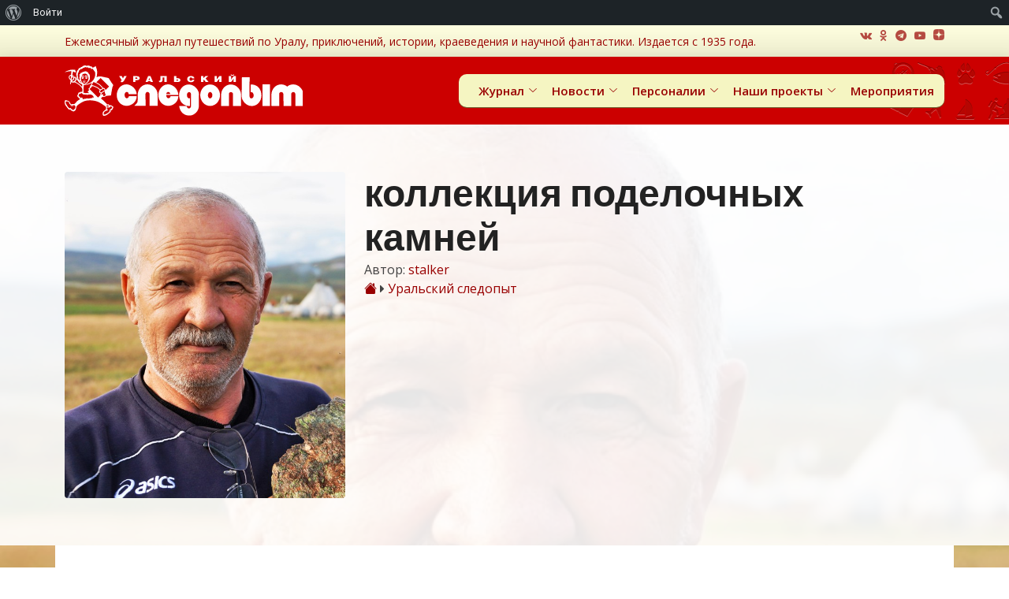

--- FILE ---
content_type: text/html; charset=UTF-8
request_url: https://uralstalker.com/kollekciya-podelochnyx-kamnej/
body_size: 255084
content:
<!DOCTYPE html>
<html dir="ltr" lang="ru-RU" prefix="og: https://ogp.me/ns#">

<head>
    <meta charset="UTF-8">
    <meta content="width=device-width, initial-scale=1.0" name="viewport">
    <meta content="Ежемесячный журнал истории (краеведения), путешествий, приключений и научной фантастики." name="description">

    <meta property="og:image" content="https://uralstalker.com/wp-content/uploads/2017/11/Фират-Захарович-Нурмухаметов.jpg"/><title>коллекция поделочных камней | Уральский следопыт</title>

		<!-- All in One SEO 4.9.3 - aioseo.com -->
	<meta name="robots" content="max-image-preview:large" />
	<meta name="author" content="stalker"/>
	<link rel="canonical" href="https://uralstalker.com/kollekciya-podelochnyx-kamnej/" />
	<meta name="generator" content="All in One SEO (AIOSEO) 4.9.3" />
		<meta property="og:locale" content="ru_RU" />
		<meta property="og:site_name" content="Уральский следопыт – Ежемесячный журнал истории (краеведения), путешествий, приключений и научной фантастики." />
		<meta property="og:type" content="article" />
		<meta property="og:title" content="коллекция поделочных камней | Уральский следопыт" />
		<meta property="og:url" content="https://uralstalker.com/kollekciya-podelochnyx-kamnej/" />
		<meta property="article:published_time" content="2018-10-23T05:40:45+05:00" />
		<meta property="article:modified_time" content="2018-10-23T05:40:45+05:00" />
		<meta property="article:publisher" content="https://www.facebook.com/UralskijSledopyt" />
		<meta name="twitter:card" content="summary" />
		<meta name="twitter:site" content="@uralstalker0" />
		<meta name="twitter:title" content="коллекция поделочных камней | Уральский следопыт" />
		<meta name="twitter:creator" content="@uralstalker0" />
		<script type="application/ld+json" class="aioseo-schema">
			{"@context":"https:\/\/schema.org","@graph":[{"@type":"Article","@id":"https:\/\/uralstalker.com\/kollekciya-podelochnyx-kamnej\/#article","name":"\u043a\u043e\u043b\u043b\u0435\u043a\u0446\u0438\u044f \u043f\u043e\u0434\u0435\u043b\u043e\u0447\u043d\u044b\u0445 \u043a\u0430\u043c\u043d\u0435\u0439 | \u0423\u0440\u0430\u043b\u044c\u0441\u043a\u0438\u0439 \u0441\u043b\u0435\u0434\u043e\u043f\u044b\u0442","headline":"\u043a\u043e\u043b\u043b\u0435\u043a\u0446\u0438\u044f \u043f\u043e\u0434\u0435\u043b\u043e\u0447\u043d\u044b\u0445 \u043a\u0430\u043c\u043d\u0435\u0439","author":{"@id":"https:\/\/uralstalker.com\/author\/stalker\/#author"},"publisher":{"@id":"https:\/\/uralstalker.com\/#organization"},"image":{"@type":"ImageObject","url":"https:\/\/uralstalker.com\/wp-content\/uploads\/2017\/11\/\u0424\u0438\u0440\u0430\u0442-\u0417\u0430\u0445\u0430\u0440\u043e\u0432\u0438\u0447-\u041d\u0443\u0440\u043c\u0443\u0445\u0430\u043c\u0435\u0442\u043e\u0432.jpg","width":600,"height":697,"caption":"\u0424\u0438\u0440\u0430\u0442 \u0417\u0430\u0445\u0430\u0440\u043e\u0432\u0438\u0447 \u041d\u0443\u0440\u043c\u0443\u0445\u0430\u043c\u0435\u0442\u043e\u0432"},"datePublished":"2018-10-23T10:40:45+05:00","dateModified":"2018-10-23T10:40:45+05:00","inLanguage":"ru-RU","mainEntityOfPage":{"@id":"https:\/\/uralstalker.com\/kollekciya-podelochnyx-kamnej\/#webpage"},"isPartOf":{"@id":"https:\/\/uralstalker.com\/kollekciya-podelochnyx-kamnej\/#webpage"},"articleSection":"\u0423\u0440\u0430\u043b\u044c\u0441\u043a\u0438\u0439 \u0441\u043b\u0435\u0434\u043e\u043f\u044b\u0442, \u0424\u0438\u0440\u0430\u0442 \u041d\u0443\u0440\u043c\u0443\u0445\u0430\u043c\u0435\u0442\u043e\u0432, \u041c\u0430\u043b\u0430\u0445\u0438\u0442, \u0423\u0440\u0430\u043b\u044c\u0441\u043a\u0438\u0439 \u0446\u0435\u043d\u0442\u0440 \u043a\u0430\u043c\u043d\u044f, \u0426\u0432\u0435\u0442\u043d\u0430\u044f \u043f\u0430\u043b\u0438\u0442\u0440\u0430 \u0423\u0440\u0430\u043b\u0430, stalker"},{"@type":"BreadcrumbList","@id":"https:\/\/uralstalker.com\/kollekciya-podelochnyx-kamnej\/#breadcrumblist","itemListElement":[{"@type":"ListItem","@id":"https:\/\/uralstalker.com#listItem","position":1,"name":"\u0413\u043b\u0430\u0432\u043d\u0430\u044f","item":"https:\/\/uralstalker.com","nextItem":{"@type":"ListItem","@id":"https:\/\/uralstalker.com\/category\/uralstalker\/#listItem","name":"\u0423\u0440\u0430\u043b\u044c\u0441\u043a\u0438\u0439 \u0441\u043b\u0435\u0434\u043e\u043f\u044b\u0442"}},{"@type":"ListItem","@id":"https:\/\/uralstalker.com\/category\/uralstalker\/#listItem","position":2,"name":"\u0423\u0440\u0430\u043b\u044c\u0441\u043a\u0438\u0439 \u0441\u043b\u0435\u0434\u043e\u043f\u044b\u0442","item":"https:\/\/uralstalker.com\/category\/uralstalker\/","nextItem":{"@type":"ListItem","@id":"https:\/\/uralstalker.com\/kollekciya-podelochnyx-kamnej\/#listItem","name":"\u043a\u043e\u043b\u043b\u0435\u043a\u0446\u0438\u044f \u043f\u043e\u0434\u0435\u043b\u043e\u0447\u043d\u044b\u0445 \u043a\u0430\u043c\u043d\u0435\u0439"},"previousItem":{"@type":"ListItem","@id":"https:\/\/uralstalker.com#listItem","name":"\u0413\u043b\u0430\u0432\u043d\u0430\u044f"}},{"@type":"ListItem","@id":"https:\/\/uralstalker.com\/kollekciya-podelochnyx-kamnej\/#listItem","position":3,"name":"\u043a\u043e\u043b\u043b\u0435\u043a\u0446\u0438\u044f \u043f\u043e\u0434\u0435\u043b\u043e\u0447\u043d\u044b\u0445 \u043a\u0430\u043c\u043d\u0435\u0439","previousItem":{"@type":"ListItem","@id":"https:\/\/uralstalker.com\/category\/uralstalker\/#listItem","name":"\u0423\u0440\u0430\u043b\u044c\u0441\u043a\u0438\u0439 \u0441\u043b\u0435\u0434\u043e\u043f\u044b\u0442"}}]},{"@type":"Organization","@id":"https:\/\/uralstalker.com\/#organization","name":"\u0423\u0440\u0430\u043b\u044c\u0441\u043a\u0438\u0439 \u0441\u043b\u0435\u0434\u043e\u043f\u044b\u0442","description":"\u0415\u0436\u0435\u043c\u0435\u0441\u044f\u0447\u043d\u044b\u0439 \u0436\u0443\u0440\u043d\u0430\u043b \u0438\u0441\u0442\u043e\u0440\u0438\u0438 (\u043a\u0440\u0430\u0435\u0432\u0435\u0434\u0435\u043d\u0438\u044f), \u043f\u0443\u0442\u0435\u0448\u0435\u0441\u0442\u0432\u0438\u0439, \u043f\u0440\u0438\u043a\u043b\u044e\u0447\u0435\u043d\u0438\u0439 \u0438 \u043d\u0430\u0443\u0447\u043d\u043e\u0439 \u0444\u0430\u043d\u0442\u0430\u0441\u0442\u0438\u043a\u0438.","url":"https:\/\/uralstalker.com\/","telephone":"+73432692234","logo":{"@type":"ImageObject","url":"https:\/\/uralstalker.com\/wp-content\/uploads\/2022\/02\/us_logotip.png","@id":"https:\/\/uralstalker.com\/kollekciya-podelochnyx-kamnej\/#organizationLogo","width":324,"height":82},"image":{"@id":"https:\/\/uralstalker.com\/kollekciya-podelochnyx-kamnej\/#organizationLogo"},"sameAs":["https:\/\/www.facebook.com\/UralskijSledopyt","https:\/\/twitter.com\/uralstalker0","https:\/\/www.instagram.com\/ural_stalker","https:\/\/www.youtube.com\/channel\/UCflzrk3cgrhzY3X81nrix0Q"]},{"@type":"Person","@id":"https:\/\/uralstalker.com\/author\/stalker\/#author","url":"https:\/\/uralstalker.com\/author\/stalker\/","name":"stalker","image":{"@type":"ImageObject","@id":"https:\/\/uralstalker.com\/kollekciya-podelochnyx-kamnej\/#authorImage","url":"https:\/\/uralstalker.com\/wp-content\/uploads\/avatars\/2\/899268c968885f7a626eb10e0249a949-bpfull.jpg","width":96,"height":96,"caption":"stalker"}},{"@type":"WebPage","@id":"https:\/\/uralstalker.com\/kollekciya-podelochnyx-kamnej\/#webpage","url":"https:\/\/uralstalker.com\/kollekciya-podelochnyx-kamnej\/","name":"\u043a\u043e\u043b\u043b\u0435\u043a\u0446\u0438\u044f \u043f\u043e\u0434\u0435\u043b\u043e\u0447\u043d\u044b\u0445 \u043a\u0430\u043c\u043d\u0435\u0439 | \u0423\u0440\u0430\u043b\u044c\u0441\u043a\u0438\u0439 \u0441\u043b\u0435\u0434\u043e\u043f\u044b\u0442","inLanguage":"ru-RU","isPartOf":{"@id":"https:\/\/uralstalker.com\/#website"},"breadcrumb":{"@id":"https:\/\/uralstalker.com\/kollekciya-podelochnyx-kamnej\/#breadcrumblist"},"author":{"@id":"https:\/\/uralstalker.com\/author\/stalker\/#author"},"creator":{"@id":"https:\/\/uralstalker.com\/author\/stalker\/#author"},"image":{"@type":"ImageObject","url":"https:\/\/uralstalker.com\/wp-content\/uploads\/2017\/11\/\u0424\u0438\u0440\u0430\u0442-\u0417\u0430\u0445\u0430\u0440\u043e\u0432\u0438\u0447-\u041d\u0443\u0440\u043c\u0443\u0445\u0430\u043c\u0435\u0442\u043e\u0432.jpg","@id":"https:\/\/uralstalker.com\/kollekciya-podelochnyx-kamnej\/#mainImage","width":600,"height":697,"caption":"\u0424\u0438\u0440\u0430\u0442 \u0417\u0430\u0445\u0430\u0440\u043e\u0432\u0438\u0447 \u041d\u0443\u0440\u043c\u0443\u0445\u0430\u043c\u0435\u0442\u043e\u0432"},"primaryImageOfPage":{"@id":"https:\/\/uralstalker.com\/kollekciya-podelochnyx-kamnej\/#mainImage"},"datePublished":"2018-10-23T10:40:45+05:00","dateModified":"2018-10-23T10:40:45+05:00"},{"@type":"WebSite","@id":"https:\/\/uralstalker.com\/#website","url":"https:\/\/uralstalker.com\/","name":"\u0423\u0440\u0430\u043b\u044c\u0441\u043a\u0438\u0439 \u0441\u043b\u0435\u0434\u043e\u043f\u044b\u0442","description":"\u0415\u0436\u0435\u043c\u0435\u0441\u044f\u0447\u043d\u044b\u0439 \u0436\u0443\u0440\u043d\u0430\u043b \u0438\u0441\u0442\u043e\u0440\u0438\u0438 (\u043a\u0440\u0430\u0435\u0432\u0435\u0434\u0435\u043d\u0438\u044f), \u043f\u0443\u0442\u0435\u0448\u0435\u0441\u0442\u0432\u0438\u0439, \u043f\u0440\u0438\u043a\u043b\u044e\u0447\u0435\u043d\u0438\u0439 \u0438 \u043d\u0430\u0443\u0447\u043d\u043e\u0439 \u0444\u0430\u043d\u0442\u0430\u0441\u0442\u0438\u043a\u0438.","inLanguage":"ru-RU","publisher":{"@id":"https:\/\/uralstalker.com\/#organization"}}]}
		</script>
		<!-- All in One SEO -->

<link rel='dns-prefetch' href='//api-maps.yandex.ru' />
<link rel='dns-prefetch' href='//fonts.googleapis.com' />
<link rel="alternate" type="application/rss+xml" title="Уральский следопыт &raquo; Лента" href="https://uralstalker.com/feed/" />
<link rel="alternate" title="oEmbed (JSON)" type="application/json+oembed" href="https://uralstalker.com/wp-json/oembed/1.0/embed?url=https%3A%2F%2Furalstalker.com%2Fkollekciya-podelochnyx-kamnej%2F" />
<link rel="alternate" title="oEmbed (XML)" type="text/xml+oembed" href="https://uralstalker.com/wp-json/oembed/1.0/embed?url=https%3A%2F%2Furalstalker.com%2Fkollekciya-podelochnyx-kamnej%2F&#038;format=xml" />
<style id='wp-img-auto-sizes-contain-inline-css'>
img:is([sizes=auto i],[sizes^="auto," i]){contain-intrinsic-size:3000px 1500px}
/*# sourceURL=wp-img-auto-sizes-contain-inline-css */
</style>
<link rel='stylesheet' id='dashicons-css' href='https://uralstalker.com/wp-includes/css/dashicons.css?ver=6.9' media='all' />
<link rel='stylesheet' id='admin-bar-css' href='https://uralstalker.com/wp-includes/css/admin-bar.css?ver=6.9' media='all' />
<style id='admin-bar-inline-css'>

		@media screen { html { margin-top: 32px !important; } }
		@media screen and ( max-width: 782px ) { html { margin-top: 46px !important; } }
	
@media print { #wpadminbar { display:none; } }
/*# sourceURL=admin-bar-inline-css */
</style>
<style id='wp-emoji-styles-inline-css'>

	img.wp-smiley, img.emoji {
		display: inline !important;
		border: none !important;
		box-shadow: none !important;
		height: 1em !important;
		width: 1em !important;
		margin: 0 0.07em !important;
		vertical-align: -0.1em !important;
		background: none !important;
		padding: 0 !important;
	}
/*# sourceURL=wp-emoji-styles-inline-css */
</style>
<style id='wp-block-library-inline-css'>
:root{
  --wp-block-synced-color:#7a00df;
  --wp-block-synced-color--rgb:122, 0, 223;
  --wp-bound-block-color:var(--wp-block-synced-color);
  --wp-editor-canvas-background:#ddd;
  --wp-admin-theme-color:#007cba;
  --wp-admin-theme-color--rgb:0, 124, 186;
  --wp-admin-theme-color-darker-10:#006ba1;
  --wp-admin-theme-color-darker-10--rgb:0, 107, 160.5;
  --wp-admin-theme-color-darker-20:#005a87;
  --wp-admin-theme-color-darker-20--rgb:0, 90, 135;
  --wp-admin-border-width-focus:2px;
}
@media (min-resolution:192dpi){
  :root{
    --wp-admin-border-width-focus:1.5px;
  }
}
.wp-element-button{
  cursor:pointer;
}

:root .has-very-light-gray-background-color{
  background-color:#eee;
}
:root .has-very-dark-gray-background-color{
  background-color:#313131;
}
:root .has-very-light-gray-color{
  color:#eee;
}
:root .has-very-dark-gray-color{
  color:#313131;
}
:root .has-vivid-green-cyan-to-vivid-cyan-blue-gradient-background{
  background:linear-gradient(135deg, #00d084, #0693e3);
}
:root .has-purple-crush-gradient-background{
  background:linear-gradient(135deg, #34e2e4, #4721fb 50%, #ab1dfe);
}
:root .has-hazy-dawn-gradient-background{
  background:linear-gradient(135deg, #faaca8, #dad0ec);
}
:root .has-subdued-olive-gradient-background{
  background:linear-gradient(135deg, #fafae1, #67a671);
}
:root .has-atomic-cream-gradient-background{
  background:linear-gradient(135deg, #fdd79a, #004a59);
}
:root .has-nightshade-gradient-background{
  background:linear-gradient(135deg, #330968, #31cdcf);
}
:root .has-midnight-gradient-background{
  background:linear-gradient(135deg, #020381, #2874fc);
}
:root{
  --wp--preset--font-size--normal:16px;
  --wp--preset--font-size--huge:42px;
}

.has-regular-font-size{
  font-size:1em;
}

.has-larger-font-size{
  font-size:2.625em;
}

.has-normal-font-size{
  font-size:var(--wp--preset--font-size--normal);
}

.has-huge-font-size{
  font-size:var(--wp--preset--font-size--huge);
}

.has-text-align-center{
  text-align:center;
}

.has-text-align-left{
  text-align:left;
}

.has-text-align-right{
  text-align:right;
}

.has-fit-text{
  white-space:nowrap !important;
}

#end-resizable-editor-section{
  display:none;
}

.aligncenter{
  clear:both;
}

.items-justified-left{
  justify-content:flex-start;
}

.items-justified-center{
  justify-content:center;
}

.items-justified-right{
  justify-content:flex-end;
}

.items-justified-space-between{
  justify-content:space-between;
}

.screen-reader-text{
  border:0;
  clip-path:inset(50%);
  height:1px;
  margin:-1px;
  overflow:hidden;
  padding:0;
  position:absolute;
  width:1px;
  word-wrap:normal !important;
}

.screen-reader-text:focus{
  background-color:#ddd;
  clip-path:none;
  color:#444;
  display:block;
  font-size:1em;
  height:auto;
  left:5px;
  line-height:normal;
  padding:15px 23px 14px;
  text-decoration:none;
  top:5px;
  width:auto;
  z-index:100000;
}
html :where(.has-border-color){
  border-style:solid;
}

html :where([style*=border-top-color]){
  border-top-style:solid;
}

html :where([style*=border-right-color]){
  border-right-style:solid;
}

html :where([style*=border-bottom-color]){
  border-bottom-style:solid;
}

html :where([style*=border-left-color]){
  border-left-style:solid;
}

html :where([style*=border-width]){
  border-style:solid;
}

html :where([style*=border-top-width]){
  border-top-style:solid;
}

html :where([style*=border-right-width]){
  border-right-style:solid;
}

html :where([style*=border-bottom-width]){
  border-bottom-style:solid;
}

html :where([style*=border-left-width]){
  border-left-style:solid;
}
html :where(img[class*=wp-image-]){
  height:auto;
  max-width:100%;
}
:where(figure){
  margin:0 0 1em;
}

html :where(.is-position-sticky){
  --wp-admin--admin-bar--position-offset:var(--wp-admin--admin-bar--height, 0px);
}

@media screen and (max-width:600px){
  html :where(.is-position-sticky){
    --wp-admin--admin-bar--position-offset:0px;
  }
}

/*# sourceURL=wp-block-library-inline-css */
</style><style id='wp-block-image-inline-css'>
.wp-block-image>a,.wp-block-image>figure>a{
  display:inline-block;
}
.wp-block-image img{
  box-sizing:border-box;
  height:auto;
  max-width:100%;
  vertical-align:bottom;
}
@media not (prefers-reduced-motion){
  .wp-block-image img.hide{
    visibility:hidden;
  }
  .wp-block-image img.show{
    animation:show-content-image .4s;
  }
}
.wp-block-image[style*=border-radius] img,.wp-block-image[style*=border-radius]>a{
  border-radius:inherit;
}
.wp-block-image.has-custom-border img{
  box-sizing:border-box;
}
.wp-block-image.aligncenter{
  text-align:center;
}
.wp-block-image.alignfull>a,.wp-block-image.alignwide>a{
  width:100%;
}
.wp-block-image.alignfull img,.wp-block-image.alignwide img{
  height:auto;
  width:100%;
}
.wp-block-image .aligncenter,.wp-block-image .alignleft,.wp-block-image .alignright,.wp-block-image.aligncenter,.wp-block-image.alignleft,.wp-block-image.alignright{
  display:table;
}
.wp-block-image .aligncenter>figcaption,.wp-block-image .alignleft>figcaption,.wp-block-image .alignright>figcaption,.wp-block-image.aligncenter>figcaption,.wp-block-image.alignleft>figcaption,.wp-block-image.alignright>figcaption{
  caption-side:bottom;
  display:table-caption;
}
.wp-block-image .alignleft{
  float:left;
  margin:.5em 1em .5em 0;
}
.wp-block-image .alignright{
  float:right;
  margin:.5em 0 .5em 1em;
}
.wp-block-image .aligncenter{
  margin-left:auto;
  margin-right:auto;
}
.wp-block-image :where(figcaption){
  margin-bottom:1em;
  margin-top:.5em;
}
.wp-block-image.is-style-circle-mask img{
  border-radius:9999px;
}
@supports ((-webkit-mask-image:none) or (mask-image:none)) or (-webkit-mask-image:none){
  .wp-block-image.is-style-circle-mask img{
    border-radius:0;
    -webkit-mask-image:url('data:image/svg+xml;utf8,<svg viewBox="0 0 100 100" xmlns="http://www.w3.org/2000/svg"><circle cx="50" cy="50" r="50"/></svg>');
            mask-image:url('data:image/svg+xml;utf8,<svg viewBox="0 0 100 100" xmlns="http://www.w3.org/2000/svg"><circle cx="50" cy="50" r="50"/></svg>');
    mask-mode:alpha;
    -webkit-mask-position:center;
            mask-position:center;
    -webkit-mask-repeat:no-repeat;
            mask-repeat:no-repeat;
    -webkit-mask-size:contain;
            mask-size:contain;
  }
}

:root :where(.wp-block-image.is-style-rounded img,.wp-block-image .is-style-rounded img){
  border-radius:9999px;
}

.wp-block-image figure{
  margin:0;
}

.wp-lightbox-container{
  display:flex;
  flex-direction:column;
  position:relative;
}
.wp-lightbox-container img{
  cursor:zoom-in;
}
.wp-lightbox-container img:hover+button{
  opacity:1;
}
.wp-lightbox-container button{
  align-items:center;
  backdrop-filter:blur(16px) saturate(180%);
  background-color:#5a5a5a40;
  border:none;
  border-radius:4px;
  cursor:zoom-in;
  display:flex;
  height:20px;
  justify-content:center;
  opacity:0;
  padding:0;
  position:absolute;
  right:16px;
  text-align:center;
  top:16px;
  width:20px;
  z-index:100;
}
@media not (prefers-reduced-motion){
  .wp-lightbox-container button{
    transition:opacity .2s ease;
  }
}
.wp-lightbox-container button:focus-visible{
  outline:3px auto #5a5a5a40;
  outline:3px auto -webkit-focus-ring-color;
  outline-offset:3px;
}
.wp-lightbox-container button:hover{
  cursor:pointer;
  opacity:1;
}
.wp-lightbox-container button:focus{
  opacity:1;
}
.wp-lightbox-container button:focus,.wp-lightbox-container button:hover,.wp-lightbox-container button:not(:hover):not(:active):not(.has-background){
  background-color:#5a5a5a40;
  border:none;
}

.wp-lightbox-overlay{
  box-sizing:border-box;
  cursor:zoom-out;
  height:100vh;
  left:0;
  overflow:hidden;
  position:fixed;
  top:0;
  visibility:hidden;
  width:100%;
  z-index:100000;
}
.wp-lightbox-overlay .close-button{
  align-items:center;
  cursor:pointer;
  display:flex;
  justify-content:center;
  min-height:40px;
  min-width:40px;
  padding:0;
  position:absolute;
  right:calc(env(safe-area-inset-right) + 16px);
  top:calc(env(safe-area-inset-top) + 16px);
  z-index:5000000;
}
.wp-lightbox-overlay .close-button:focus,.wp-lightbox-overlay .close-button:hover,.wp-lightbox-overlay .close-button:not(:hover):not(:active):not(.has-background){
  background:none;
  border:none;
}
.wp-lightbox-overlay .lightbox-image-container{
  height:var(--wp--lightbox-container-height);
  left:50%;
  overflow:hidden;
  position:absolute;
  top:50%;
  transform:translate(-50%, -50%);
  transform-origin:top left;
  width:var(--wp--lightbox-container-width);
  z-index:9999999999;
}
.wp-lightbox-overlay .wp-block-image{
  align-items:center;
  box-sizing:border-box;
  display:flex;
  height:100%;
  justify-content:center;
  margin:0;
  position:relative;
  transform-origin:0 0;
  width:100%;
  z-index:3000000;
}
.wp-lightbox-overlay .wp-block-image img{
  height:var(--wp--lightbox-image-height);
  min-height:var(--wp--lightbox-image-height);
  min-width:var(--wp--lightbox-image-width);
  width:var(--wp--lightbox-image-width);
}
.wp-lightbox-overlay .wp-block-image figcaption{
  display:none;
}
.wp-lightbox-overlay button{
  background:none;
  border:none;
}
.wp-lightbox-overlay .scrim{
  background-color:#fff;
  height:100%;
  opacity:.9;
  position:absolute;
  width:100%;
  z-index:2000000;
}
.wp-lightbox-overlay.active{
  visibility:visible;
}
@media not (prefers-reduced-motion){
  .wp-lightbox-overlay.active{
    animation:turn-on-visibility .25s both;
  }
  .wp-lightbox-overlay.active img{
    animation:turn-on-visibility .35s both;
  }
  .wp-lightbox-overlay.show-closing-animation:not(.active){
    animation:turn-off-visibility .35s both;
  }
  .wp-lightbox-overlay.show-closing-animation:not(.active) img{
    animation:turn-off-visibility .25s both;
  }
  .wp-lightbox-overlay.zoom.active{
    animation:none;
    opacity:1;
    visibility:visible;
  }
  .wp-lightbox-overlay.zoom.active .lightbox-image-container{
    animation:lightbox-zoom-in .4s;
  }
  .wp-lightbox-overlay.zoom.active .lightbox-image-container img{
    animation:none;
  }
  .wp-lightbox-overlay.zoom.active .scrim{
    animation:turn-on-visibility .4s forwards;
  }
  .wp-lightbox-overlay.zoom.show-closing-animation:not(.active){
    animation:none;
  }
  .wp-lightbox-overlay.zoom.show-closing-animation:not(.active) .lightbox-image-container{
    animation:lightbox-zoom-out .4s;
  }
  .wp-lightbox-overlay.zoom.show-closing-animation:not(.active) .lightbox-image-container img{
    animation:none;
  }
  .wp-lightbox-overlay.zoom.show-closing-animation:not(.active) .scrim{
    animation:turn-off-visibility .4s forwards;
  }
}

@keyframes show-content-image{
  0%{
    visibility:hidden;
  }
  99%{
    visibility:hidden;
  }
  to{
    visibility:visible;
  }
}
@keyframes turn-on-visibility{
  0%{
    opacity:0;
  }
  to{
    opacity:1;
  }
}
@keyframes turn-off-visibility{
  0%{
    opacity:1;
    visibility:visible;
  }
  99%{
    opacity:0;
    visibility:visible;
  }
  to{
    opacity:0;
    visibility:hidden;
  }
}
@keyframes lightbox-zoom-in{
  0%{
    transform:translate(calc((-100vw + var(--wp--lightbox-scrollbar-width))/2 + var(--wp--lightbox-initial-left-position)), calc(-50vh + var(--wp--lightbox-initial-top-position))) scale(var(--wp--lightbox-scale));
  }
  to{
    transform:translate(-50%, -50%) scale(1);
  }
}
@keyframes lightbox-zoom-out{
  0%{
    transform:translate(-50%, -50%) scale(1);
    visibility:visible;
  }
  99%{
    visibility:visible;
  }
  to{
    transform:translate(calc((-100vw + var(--wp--lightbox-scrollbar-width))/2 + var(--wp--lightbox-initial-left-position)), calc(-50vh + var(--wp--lightbox-initial-top-position))) scale(var(--wp--lightbox-scale));
    visibility:hidden;
  }
}
/*# sourceURL=https://uralstalker.com/wp-includes/blocks/image/style.css */
</style>
<style id='wp-block-paragraph-inline-css'>
.is-small-text{
  font-size:.875em;
}

.is-regular-text{
  font-size:1em;
}

.is-large-text{
  font-size:2.25em;
}

.is-larger-text{
  font-size:3em;
}

.has-drop-cap:not(:focus):first-letter{
  float:left;
  font-size:8.4em;
  font-style:normal;
  font-weight:100;
  line-height:.68;
  margin:.05em .1em 0 0;
  text-transform:uppercase;
}

body.rtl .has-drop-cap:not(:focus):first-letter{
  float:none;
  margin-left:.1em;
}

p.has-drop-cap.has-background{
  overflow:hidden;
}

:root :where(p.has-background){
  padding:1.25em 2.375em;
}

:where(p.has-text-color:not(.has-link-color)) a{
  color:inherit;
}

p.has-text-align-left[style*="writing-mode:vertical-lr"],p.has-text-align-right[style*="writing-mode:vertical-rl"]{
  rotate:180deg;
}
/*# sourceURL=https://uralstalker.com/wp-includes/blocks/paragraph/style.css */
</style>
<style id='global-styles-inline-css'>
:root{--wp--preset--aspect-ratio--square: 1;--wp--preset--aspect-ratio--4-3: 4/3;--wp--preset--aspect-ratio--3-4: 3/4;--wp--preset--aspect-ratio--3-2: 3/2;--wp--preset--aspect-ratio--2-3: 2/3;--wp--preset--aspect-ratio--16-9: 16/9;--wp--preset--aspect-ratio--9-16: 9/16;--wp--preset--color--black: #000000;--wp--preset--color--cyan-bluish-gray: #abb8c3;--wp--preset--color--white: #ffffff;--wp--preset--color--pale-pink: #f78da7;--wp--preset--color--vivid-red: #cf2e2e;--wp--preset--color--luminous-vivid-orange: #ff6900;--wp--preset--color--luminous-vivid-amber: #fcb900;--wp--preset--color--light-green-cyan: #7bdcb5;--wp--preset--color--vivid-green-cyan: #00d084;--wp--preset--color--pale-cyan-blue: #8ed1fc;--wp--preset--color--vivid-cyan-blue: #0693e3;--wp--preset--color--vivid-purple: #9b51e0;--wp--preset--gradient--vivid-cyan-blue-to-vivid-purple: linear-gradient(135deg,rgb(6,147,227) 0%,rgb(155,81,224) 100%);--wp--preset--gradient--light-green-cyan-to-vivid-green-cyan: linear-gradient(135deg,rgb(122,220,180) 0%,rgb(0,208,130) 100%);--wp--preset--gradient--luminous-vivid-amber-to-luminous-vivid-orange: linear-gradient(135deg,rgb(252,185,0) 0%,rgb(255,105,0) 100%);--wp--preset--gradient--luminous-vivid-orange-to-vivid-red: linear-gradient(135deg,rgb(255,105,0) 0%,rgb(207,46,46) 100%);--wp--preset--gradient--very-light-gray-to-cyan-bluish-gray: linear-gradient(135deg,rgb(238,238,238) 0%,rgb(169,184,195) 100%);--wp--preset--gradient--cool-to-warm-spectrum: linear-gradient(135deg,rgb(74,234,220) 0%,rgb(151,120,209) 20%,rgb(207,42,186) 40%,rgb(238,44,130) 60%,rgb(251,105,98) 80%,rgb(254,248,76) 100%);--wp--preset--gradient--blush-light-purple: linear-gradient(135deg,rgb(255,206,236) 0%,rgb(152,150,240) 100%);--wp--preset--gradient--blush-bordeaux: linear-gradient(135deg,rgb(254,205,165) 0%,rgb(254,45,45) 50%,rgb(107,0,62) 100%);--wp--preset--gradient--luminous-dusk: linear-gradient(135deg,rgb(255,203,112) 0%,rgb(199,81,192) 50%,rgb(65,88,208) 100%);--wp--preset--gradient--pale-ocean: linear-gradient(135deg,rgb(255,245,203) 0%,rgb(182,227,212) 50%,rgb(51,167,181) 100%);--wp--preset--gradient--electric-grass: linear-gradient(135deg,rgb(202,248,128) 0%,rgb(113,206,126) 100%);--wp--preset--gradient--midnight: linear-gradient(135deg,rgb(2,3,129) 0%,rgb(40,116,252) 100%);--wp--preset--font-size--small: 13px;--wp--preset--font-size--medium: 20px;--wp--preset--font-size--large: 36px;--wp--preset--font-size--x-large: 42px;--wp--preset--spacing--20: 0.44rem;--wp--preset--spacing--30: 0.67rem;--wp--preset--spacing--40: 1rem;--wp--preset--spacing--50: 1.5rem;--wp--preset--spacing--60: 2.25rem;--wp--preset--spacing--70: 3.38rem;--wp--preset--spacing--80: 5.06rem;--wp--preset--shadow--natural: 6px 6px 9px rgba(0, 0, 0, 0.2);--wp--preset--shadow--deep: 12px 12px 50px rgba(0, 0, 0, 0.4);--wp--preset--shadow--sharp: 6px 6px 0px rgba(0, 0, 0, 0.2);--wp--preset--shadow--outlined: 6px 6px 0px -3px rgb(255, 255, 255), 6px 6px rgb(0, 0, 0);--wp--preset--shadow--crisp: 6px 6px 0px rgb(0, 0, 0);}:where(.is-layout-flex){gap: 0.5em;}:where(.is-layout-grid){gap: 0.5em;}body .is-layout-flex{display: flex;}.is-layout-flex{flex-wrap: wrap;align-items: center;}.is-layout-flex > :is(*, div){margin: 0;}body .is-layout-grid{display: grid;}.is-layout-grid > :is(*, div){margin: 0;}:where(.wp-block-columns.is-layout-flex){gap: 2em;}:where(.wp-block-columns.is-layout-grid){gap: 2em;}:where(.wp-block-post-template.is-layout-flex){gap: 1.25em;}:where(.wp-block-post-template.is-layout-grid){gap: 1.25em;}.has-black-color{color: var(--wp--preset--color--black) !important;}.has-cyan-bluish-gray-color{color: var(--wp--preset--color--cyan-bluish-gray) !important;}.has-white-color{color: var(--wp--preset--color--white) !important;}.has-pale-pink-color{color: var(--wp--preset--color--pale-pink) !important;}.has-vivid-red-color{color: var(--wp--preset--color--vivid-red) !important;}.has-luminous-vivid-orange-color{color: var(--wp--preset--color--luminous-vivid-orange) !important;}.has-luminous-vivid-amber-color{color: var(--wp--preset--color--luminous-vivid-amber) !important;}.has-light-green-cyan-color{color: var(--wp--preset--color--light-green-cyan) !important;}.has-vivid-green-cyan-color{color: var(--wp--preset--color--vivid-green-cyan) !important;}.has-pale-cyan-blue-color{color: var(--wp--preset--color--pale-cyan-blue) !important;}.has-vivid-cyan-blue-color{color: var(--wp--preset--color--vivid-cyan-blue) !important;}.has-vivid-purple-color{color: var(--wp--preset--color--vivid-purple) !important;}.has-black-background-color{background-color: var(--wp--preset--color--black) !important;}.has-cyan-bluish-gray-background-color{background-color: var(--wp--preset--color--cyan-bluish-gray) !important;}.has-white-background-color{background-color: var(--wp--preset--color--white) !important;}.has-pale-pink-background-color{background-color: var(--wp--preset--color--pale-pink) !important;}.has-vivid-red-background-color{background-color: var(--wp--preset--color--vivid-red) !important;}.has-luminous-vivid-orange-background-color{background-color: var(--wp--preset--color--luminous-vivid-orange) !important;}.has-luminous-vivid-amber-background-color{background-color: var(--wp--preset--color--luminous-vivid-amber) !important;}.has-light-green-cyan-background-color{background-color: var(--wp--preset--color--light-green-cyan) !important;}.has-vivid-green-cyan-background-color{background-color: var(--wp--preset--color--vivid-green-cyan) !important;}.has-pale-cyan-blue-background-color{background-color: var(--wp--preset--color--pale-cyan-blue) !important;}.has-vivid-cyan-blue-background-color{background-color: var(--wp--preset--color--vivid-cyan-blue) !important;}.has-vivid-purple-background-color{background-color: var(--wp--preset--color--vivid-purple) !important;}.has-black-border-color{border-color: var(--wp--preset--color--black) !important;}.has-cyan-bluish-gray-border-color{border-color: var(--wp--preset--color--cyan-bluish-gray) !important;}.has-white-border-color{border-color: var(--wp--preset--color--white) !important;}.has-pale-pink-border-color{border-color: var(--wp--preset--color--pale-pink) !important;}.has-vivid-red-border-color{border-color: var(--wp--preset--color--vivid-red) !important;}.has-luminous-vivid-orange-border-color{border-color: var(--wp--preset--color--luminous-vivid-orange) !important;}.has-luminous-vivid-amber-border-color{border-color: var(--wp--preset--color--luminous-vivid-amber) !important;}.has-light-green-cyan-border-color{border-color: var(--wp--preset--color--light-green-cyan) !important;}.has-vivid-green-cyan-border-color{border-color: var(--wp--preset--color--vivid-green-cyan) !important;}.has-pale-cyan-blue-border-color{border-color: var(--wp--preset--color--pale-cyan-blue) !important;}.has-vivid-cyan-blue-border-color{border-color: var(--wp--preset--color--vivid-cyan-blue) !important;}.has-vivid-purple-border-color{border-color: var(--wp--preset--color--vivid-purple) !important;}.has-vivid-cyan-blue-to-vivid-purple-gradient-background{background: var(--wp--preset--gradient--vivid-cyan-blue-to-vivid-purple) !important;}.has-light-green-cyan-to-vivid-green-cyan-gradient-background{background: var(--wp--preset--gradient--light-green-cyan-to-vivid-green-cyan) !important;}.has-luminous-vivid-amber-to-luminous-vivid-orange-gradient-background{background: var(--wp--preset--gradient--luminous-vivid-amber-to-luminous-vivid-orange) !important;}.has-luminous-vivid-orange-to-vivid-red-gradient-background{background: var(--wp--preset--gradient--luminous-vivid-orange-to-vivid-red) !important;}.has-very-light-gray-to-cyan-bluish-gray-gradient-background{background: var(--wp--preset--gradient--very-light-gray-to-cyan-bluish-gray) !important;}.has-cool-to-warm-spectrum-gradient-background{background: var(--wp--preset--gradient--cool-to-warm-spectrum) !important;}.has-blush-light-purple-gradient-background{background: var(--wp--preset--gradient--blush-light-purple) !important;}.has-blush-bordeaux-gradient-background{background: var(--wp--preset--gradient--blush-bordeaux) !important;}.has-luminous-dusk-gradient-background{background: var(--wp--preset--gradient--luminous-dusk) !important;}.has-pale-ocean-gradient-background{background: var(--wp--preset--gradient--pale-ocean) !important;}.has-electric-grass-gradient-background{background: var(--wp--preset--gradient--electric-grass) !important;}.has-midnight-gradient-background{background: var(--wp--preset--gradient--midnight) !important;}.has-small-font-size{font-size: var(--wp--preset--font-size--small) !important;}.has-medium-font-size{font-size: var(--wp--preset--font-size--medium) !important;}.has-large-font-size{font-size: var(--wp--preset--font-size--large) !important;}.has-x-large-font-size{font-size: var(--wp--preset--font-size--x-large) !important;}
/*# sourceURL=global-styles-inline-css */
</style>
<style id='core-block-supports-inline-css'>
/**
 * Core styles: block-supports
 */

/*# sourceURL=core-block-supports-inline-css */
</style>

<style id='classic-theme-styles-inline-css'>
/**
 * These rules are needed for backwards compatibility.
 * They should match the button element rules in the base theme.json file.
 */
.wp-block-button__link {
	color: #ffffff;
	background-color: #32373c;
	border-radius: 9999px; /* 100% causes an oval, but any explicit but really high value retains the pill shape. */

	/* This needs a low specificity so it won't override the rules from the button element if defined in theme.json. */
	box-shadow: none;
	text-decoration: none;

	/* The extra 2px are added to size solids the same as the outline versions.*/
	padding: calc(0.667em + 2px) calc(1.333em + 2px);

	font-size: 1.125em;
}

.wp-block-file__button {
	background: #32373c;
	color: #ffffff;
	text-decoration: none;
}

/*# sourceURL=/wp-includes/css/classic-themes.css */
</style>
<link rel='stylesheet' id='bp-admin-bar-css' href='https://uralstalker.com/wp-content/plugins/buddypress/bp-core/css/admin-bar.css?ver=14.3.3' media='all' />
<link rel='stylesheet' id='contact-form-7-css' href='https://uralstalker.com/wp-content/plugins/contact-form-7/includes/css/styles.css?ver=6.0.6' media='all' />
<link rel='stylesheet' id='osm-map-css-css' href='https://uralstalker.com/wp-content/plugins/osm/css/osm_map.css?ver=6.9' media='all' />
<link rel='stylesheet' id='osm-ol3-css-css' href='https://uralstalker.com/wp-content/plugins/osm/js/OL/7.1.0/ol.css?ver=6.9' media='all' />
<link rel='stylesheet' id='osm-ol3-ext-css-css' href='https://uralstalker.com/wp-content/plugins/osm/css/osm_map_v3.css?ver=6.9' media='all' />
<link rel='stylesheet' id='page-list-style-css' href='https://uralstalker.com/wp-content/plugins/page-list/css/page-list.css?ver=5.9' media='all' />
<link rel='stylesheet' id='sledopit-fonts-css' href='https://fonts.googleapis.com/css?family=Open+Sans%3A300%2C300i%2C400%2C400i%2C600%2C600i%2C700%2C700i%7CRoboto%3A300%2C300i%2C400%2C400i%2C500%2C500i%2C600%2C600i%2C700%2C700i%7CPoppins%3A300%2C300i%2C400%2C400i%2C500%2C500i%2C600%2C600i%2C700%2C700i%7CMontserrat%3A100%2C200%2C300%2C400%2C500%2C600%2C700%2C800%2C900&#038;ver=1.0.0' media='all' />
<link rel='stylesheet' id='sledopit-aos-css' href='https://uralstalker.com/wp-content/themes/sledopit/assets/vendor/aos/aos.css?ver=1.0.0' media='all' />
<link rel='stylesheet' id='sledopit-bootstrap-css' href='https://uralstalker.com/wp-content/themes/sledopit/assets/vendor/bootstrap/css/bootstrap.min.css?ver=1.0.0' media='all' />
<link rel='stylesheet' id='sledopit-bootstrap-icons-css' href='https://uralstalker.com/wp-content/themes/sledopit/assets/vendor/bootstrap-icons/bootstrap-icons.css?ver=1.0.0' media='all' />
<link rel='stylesheet' id='sledopit-boxicons-css' href='https://uralstalker.com/wp-content/themes/sledopit/assets/vendor/boxicons/css/boxicons.min.css?ver=1.0.0' media='all' />
<link rel='stylesheet' id='sledopit-glightbox-css' href='https://uralstalker.com/wp-content/themes/sledopit/assets/vendor/glightbox/css/glightbox.min.css?ver=1.0.0' media='all' />
<link rel='stylesheet' id='sledopit-swiper-css' href='https://uralstalker.com/wp-content/themes/sledopit/assets/vendor/swiper/swiper-bundle.min.css?ver=1.0.0' media='all' />
<link rel='stylesheet' id='sledopit-awesome-css' href='https://uralstalker.com/wp-content/themes/sledopit/assets/css/font-awesome.min.css?ver=1.0.0' media='all' />
<link rel='stylesheet' id='sledopit-style-css' href='https://uralstalker.com/wp-content/themes/sledopit/style.css?ver=1.0.0' media='all' />
<link rel='stylesheet' id='shmapper-by-teplitsa-css' href='https://uralstalker.com/wp-content/plugins/shmapper-by-teplitsa/assets/css/ShmapperTracks.css?ver=1.5.1' media='all' />
<link rel='stylesheet' id='rangeSlider-css' href='https://uralstalker.com/wp-content/plugins/shmapper-by-teplitsa/assets/css/ion.rangeSlider.min.css?ver=6.9' media='all' />
<link rel='stylesheet' id='ShMapper-css' href='https://uralstalker.com/wp-content/plugins/shmapper-by-teplitsa/assets/css/ShMapper.css?ver=1.5.1' media='all' />
<link rel='stylesheet' id='layerSwitcher-css' href='https://uralstalker.com/wp-content/plugins/shmapper-by-teplitsa/assets/css/layerSwitcher.css?ver=6.9' media='all' />
<link rel='stylesheet' id='ShMapperDrive-css' href='https://uralstalker.com/wp-content/plugins/shmapper-by-teplitsa/assets/css/ShMapperDrive.css?ver=6.9' media='all' />
<script src="https://uralstalker.com/wp-content/themes/sledopit/assets/js/jquery.min.js" id="jquery-core-js"></script>
<script src="https://uralstalker.com/wp-content/plugins/osm/js/OL/2.13.1/OpenLayers.js?ver=6.9" id="osm-ol-library-js"></script>
<script src="https://uralstalker.com/wp-content/plugins/osm/js/OSM/openlayers/OpenStreetMap.js?ver=6.9" id="osm-osm-library-js"></script>
<script src="https://uralstalker.com/wp-content/plugins/osm/js/OSeaM/harbours.js?ver=6.9" id="osm-harbours-library-js"></script>
<script src="https://uralstalker.com/wp-content/plugins/osm/js/OSeaM/map_utils.js?ver=6.9" id="osm-map-utils-library-js"></script>
<script src="https://uralstalker.com/wp-content/plugins/osm/js/OSeaM/utilities.js?ver=6.9" id="osm-utilities-library-js"></script>
<script src="https://uralstalker.com/wp-content/plugins/osm/js/osm-plugin-lib.js?ver=6.9" id="OsmScript-js"></script>
<script src="https://uralstalker.com/wp-content/plugins/osm/js/polyfill/v2/polyfill.min.js?features=requestAnimationFrame%2CElement.prototype.classList%2CURL&amp;ver=6.9" id="osm-polyfill-js"></script>
<script src="https://uralstalker.com/wp-content/plugins/osm/js/OL/7.1.0/ol.js?ver=6.9" id="osm-ol3-library-js"></script>
<script src="https://uralstalker.com/wp-content/plugins/osm/js/osm-v3-plugin-lib.js?ver=6.9" id="osm-ol3-ext-library-js"></script>
<script src="https://uralstalker.com/wp-content/plugins/osm/js/osm-metabox-events.js?ver=6.9" id="osm-ol3-metabox-events-js"></script>
<script src="https://uralstalker.com/wp-content/plugins/osm/js/osm-startup-lib.js?ver=6.9" id="osm-map-startup-js"></script>
<script src="https://uralstalker.com/wp-content/themes/sledopit/js/pdf.min.js?ver=6.9" id="selja_pdf-js"></script>
<script src="https://uralstalker.com/wp-content/themes/sledopit/js/dragscroll.js?ver=6.9" id="selja_pdf_scroll-js"></script>
<script src="https://uralstalker.com/wp-content/plugins/umagazine20150215111609/js/wm_common.js?ver=1.1" id="wm_common-js"></script>
<script src="https://uralstalker.com/wp-includes/js/jquery/ui/core.js?ver=1.13.3" id="jquery-ui-core-js"></script>
<script src="https://uralstalker.com/wp-includes/js/jquery/ui/mouse.js?ver=1.13.3" id="jquery-ui-mouse-js"></script>
<script src="https://uralstalker.com/wp-includes/js/jquery/ui/draggable.js?ver=1.13.3" id="jquery-ui-draggable-js"></script>
<script src="https://uralstalker.com/wp-includes/js/jquery/jquery.ui.touch-punch.js?ver=0.2.2" id="jquery-touch-punch-js"></script>
<script id="shmapper-by-teplitsa-js-extra">
var shmapper_track = {"url":"https://uralstalker.com/wp-content/plugins/shmapper-by-teplitsa/","downloadGpx":"\u0421\u043a\u0430\u0447\u0430\u0442\u044c GPX"};
//# sourceURL=shmapper-by-teplitsa-js-extra
</script>
<script src="https://uralstalker.com/wp-content/plugins/shmapper-by-teplitsa/assets/js/ShmapperTracks.js?ver=1.5.1" id="shmapper-by-teplitsa-js"></script>
<script src="https://uralstalker.com/wp-content/plugins/shmapper-by-teplitsa/assets/js/ion.rangeSlider.min.js?ver=6.9" id="rangeSlider-js"></script>
<script id="ShMapper-js-extra">
var map_type = ["1"];
var myajax = {"url":"https://uralstalker.com/wp-admin/admin-ajax.php","nonce":"2aec7e119b"};
var myajax2 = {"url":"https://uralstalker.com/wp-admin/admin-ajax.php"};
var shm_set_req = {"url":"https://uralstalker.com/wp-admin/admin-ajax.php"};
var shmapper = {"url":"https://uralstalker.com/wp-content/plugins/shmapper-by-teplitsa/","shm_point_type":[{"id":10292,"title":"\u0413\u0415\u041e \u043d\u0430\u0441\u0435\u043b\u0435\u043d\u043d\u044b\u0439 \u043f\u0443\u043d\u043a\u0442","content":"\u0433\u043e\u0440\u043e\u0434\u0430, \u043f\u043e\u0441\u0435\u043b\u043a\u0438, \u0441\u0435\u043b\u0430, \u0434\u0435\u0440\u0435\u0432\u043d\u0438 - \u0432\u0441\u0435 \u043d\u0430\u0441\u0435\u043b\u0435\u043d\u043d\u044b\u0435 \u043f\u0443\u043d\u043a\u0442\u044b","icon":["https://uralstalker.com/wp-content/uploads/2024/04/1.1.-hata-sedovyh-v-hutore-krivaya-kosa.-maket-150x112.jpg",150,112,true]}]};
var shm_maps = [];
var voc = {"Attantion":"\u0412\u043d\u0438\u043c\u0430\u043d\u0438\u0435","Send":"\u041f\u043e\u0441\u043b\u0430\u0442\u044c","Close":"\u0417\u0430\u043a\u0440\u044b\u0442\u044c","Error: no map":"\u041e\u0448\u0438\u0431\u043a\u0430: \u0444\u043e\u0440\u043c\u0430 \u043d\u0435 \u0441\u0432\u044f\u0437\u0430\u043d\u0430 \u0441 \u043a\u0430\u0440\u0442\u043e\u0439. \u0427\u0442\u043e\u0431\u044b \u0441\u0432\u044f\u0437\u0430\u0442\u044c \u043a\u0430\u0440\u0442\u0443 \u0438 \u0444\u043e\u0440\u043c\u0443, \u043d\u0430 \u043e\u0434\u043d\u043e\u0439 \u0441\u0442\u0440\u0430\u043d\u0438\u0446\u0435 \u0434\u043e\u043b\u0436\u043d\u043e \u0431\u044b\u0442\u044c 2 \u0448\u043e\u0440\u0442\u043a\u043e\u0434\u0430 (\u043a\u0430\u0440\u0442\u0430 - [shmMap id='6' map='true' uniq='\u043d\u0430\u043f\u0440\u0438\u043c\u0435\u0440, 777'] \u0438 \u0444\u043e\u0440\u043c\u0430 - [shmMap id='94' form='true' uniq='\u043d\u0430\u043f\u0440\u0438\u043c\u0435\u0440, 777']), \u0443 \u043a\u043e\u0442\u043e\u0440\u044b\u0445 \u043f\u0430\u0440\u0430\u043c\u0435\u0442\u0440 uniq \u0431\u0443\u0434\u0435\u0442 \u0441\u043e\u0432\u043f\u0430\u0434\u0430\u0442\u044c","Start draw new Track":"\u041d\u0430\u0447\u0430\u0442\u044c \u0440\u0438\u0441\u043e\u0432\u0430\u0442\u044c \u043c\u0430\u0440\u0448\u0440\u0443\u0442","Uncorrect gpx-file: ":"\u041d\u0435\u0432\u0435\u0440\u043d\u044b\u0439 gpx-\u0444\u0430\u0439\u043b:","Not correct gpx format":"\u041d\u0435 \u043a\u043e\u0440\u0440\u0435\u043a\u0442\u043d\u044b\u0439 gpx-\u0444\u043e\u0440\u043c\u0430\u0442","Not exists track data":"\u041d\u0435 \u043e\u0431\u043d\u0430\u0440\u0443\u0436\u0435\u043d\u044b \u0434\u0430\u043d\u043d\u044b\u0435 \u043c\u0430\u0440\u0448\u0440\u0443\u0442\u0430","Not exists correct track's segment data":"\u041d\u0435 \u043e\u0431\u043d\u0430\u0440\u0443\u0436\u0435\u043d\u044b \u043a\u043e\u0440\u0440\u0435\u043a\u0442\u043d\u044b\u0435 \u0441\u0435\u0433\u043c\u0435\u043d\u0442\u044b \u043c\u0430\u0440\u0448\u0440\u0443\u0442\u043e\u0432","Not exists correct track segment's data":"\u041d\u0435 \u043e\u0431\u043d\u0430\u0440\u0443\u0436\u0435\u043d\u044b \u043a\u043e\u0440\u0440\u0435\u043a\u0442\u043d\u044b\u0435 \u0434\u0430\u043d\u043d\u044b\u0435 \u0441\u0435\u0433\u043c\u0435\u043d\u0442\u043e\u0432 \u043c\u0430\u0440\u0448\u0440\u0443\u0442\u043e\u0432","Set range fliping of route's dots":"\u041c\u0430\u0448\u0442\u0430\u0431 \u0441\u043e\u043a\u0440\u0430\u0449\u0435\u043d\u0438\u044f","edit":"\u0440\u0435\u0434\u0430\u043a\u0442\u0438\u0440\u043e\u0432\u0430\u0442\u044c","update":"\u043e\u0431\u043d\u043e\u0432\u0438\u0442\u044c","List of Tracks":"\u0421\u043f\u0438\u0441\u043e\u043a \u043c\u0430\u0440\u0448\u0440\u0443\u0442\u043e\u0432","Add marker":"\u0414\u043e\u0431\u0430\u0432\u0438\u0442\u044c \u043c\u0430\u0440\u043a\u0435\u0440","Empty vertex":"\u041f\u0443\u0441\u0442\u0430\u044f \u0442\u043e\u0447\u043a\u0430","Edit vertex":"\u0420\u0435\u0434\u0430\u043a\u0442\u0438\u0440\u043e\u0432\u0430\u0442\u044c \u0442\u043e\u0447\u043a\u0443","Update vertex":"\u041e\u0431\u043d\u043e\u0432\u0438\u0442\u044c \u0442\u043e\u0447\u043a\u0443","Title":"\u041d\u0430\u0437\u0432\u0430\u043d\u0438\u0435","Content":"\u041a\u043e\u043d\u0442\u0435\u043d\u0442","Type":"\u0422\u0438\u043f","Update new track":"\u041e\u0431\u043d\u043e\u0432\u0438\u0442\u044c \u043d\u043e\u0432\u044b\u0439 \u043c\u0430\u0440\u0448\u0440\u0443\u0442"};
//# sourceURL=ShMapper-js-extra
</script>
<script src="https://uralstalker.com/wp-content/plugins/shmapper-by-teplitsa/assets/js/ShMapper.js?ver=1.5.1" id="ShMapper-js"></script>
<script src="https://uralstalker.com/wp-content/plugins/shmapper-by-teplitsa/assets/js/ShMapper.front.js?ver=1.5.1" id="ShMapper.front-js"></script>
<script src="https://api-maps.yandex.ru/2.1/?apikey=c3c8bc85-702b-47dd-b124-dfc4523e3f50&amp;load=package.full&amp;lang=ru_RU&amp;ver=6.9" id="api-maps-js"></script>
<script id="ShMapper.yandex-js-extra">
var shmYa = {"locale":"ru_RU","language":"ru-RU","langIso":"ru","isAdmin":"false"};
//# sourceURL=ShMapper.yandex-js-extra
</script>
<script src="https://uralstalker.com/wp-content/plugins/shmapper-by-teplitsa/assets/js/ShMapper.yandex.js?ver=1.5.1" id="ShMapper.yandex-js"></script>
<script src="https://uralstalker.com/wp-content/plugins/shmapper-by-teplitsa/class/../assets/js/ShMapperDrive.front.js?ver=6.9" id="ShMapperDrive.front-js"></script>
<link rel="https://api.w.org/" href="https://uralstalker.com/wp-json/" /><link rel="alternate" title="JSON" type="application/json" href="https://uralstalker.com/wp-json/wp/v2/posts/158781852" /><link rel="EditURI" type="application/rsd+xml" title="RSD" href="https://uralstalker.com/xmlrpc.php?rsd" />
<meta name="generator" content="WordPress 6.9" />
<link rel='shortlink' href='https://uralstalker.com/?p=158781852' />

	<script type="text/javascript">var ajaxurl = 'https://uralstalker.com/wp-admin/admin-ajax.php';</script>


 <!-- OneAll.com / Social Login for WordPress / v5.10.0 -->
<script data-cfasync="false" type="text/javascript">
 (function() {
  var oa = document.createElement('script'); oa.type = 'text/javascript';
  oa.async = true; oa.src = 'https://uralstalker.api.oneall.com/socialize/library.js';
  var s = document.getElementsByTagName('script')[0]; s.parentNode.insertBefore(oa, s);
 })();
</script>
<script type="text/javascript"> 

/**  all layers have to be in this global array - in further process each map will have something like vectorM[map_ol3js_n][layer_n] */
var vectorM = [[]];


/** put translations from PHP/mo to JavaScript */
var translations = [];

/** global GET-Parameters */
var HTTP_GET_VARS = [];

</script><!-- OSM plugin V6.1.9: did not add geo meta tags. --> 


<!-- This site is optimized with the Schema plugin v1.7.9.6 - https://schema.press -->
<script type="application/ld+json">{"@context":"https:\/\/schema.org\/","@type":"BlogPosting","mainEntityOfPage":{"@type":"WebPage","@id":"https:\/\/uralstalker.com\/kollekciya-podelochnyx-kamnej\/"},"url":"https:\/\/uralstalker.com\/kollekciya-podelochnyx-kamnej\/","headline":"коллекция поделочных камней","datePublished":"2018-10-23T10:40:45+05:00","dateModified":"2018-10-23T10:40:45+05:00","publisher":{"@type":"Organization","@id":"https:\/\/uralstalker.com\/#organization","name":"АНО «Уральский следопыт»","logo":{"@type":"ImageObject","url":"https:\/\/uralstalker.com\/wp-content\/uploads\/2014\/12\/logo_orang.png","width":600,"height":60}},"image":{"@type":"ImageObject","url":"https:\/\/uralstalker.com\/wp-content\/uploads\/2017\/11\/Фират-Захарович-Нурмухаметов.jpg","width":696,"height":697},"articleSection":"Уральский следопыт","keywords":"Фират Нурмухаметов, Малахит, Уральский центр камня, Цветная палитра Урала","description":"Уважаемые читатели журнала Уральский следопыт. Вы следите за серией статей Цветная палитра Урала и собираете все прикрепленные образцы? Цветная палитра Урала. Парадоксы малахита. Значит вы обратили внимание, что в сентябрьском номере не оказалось самого уральского знаменитого камня.  Дело в том, что промышленная добыча МАЛАХИТА на Урале прекращена, и достаточного","author":{"@type":"Person","name":"stalker","url":"https:\/\/uralstalker.com\/author\/stalker\/","description":"администратор сайта www.uralstalker.com\/","image":{"@type":"ImageObject","url":"https:\/\/uralstalker.com\/wp-content\/uploads\/avatars\/2\/899268c968885f7a626eb10e0249a949-bpfull.jpg","height":96,"width":96}}}</script>

	<style type="text/css">
		/* admin bar */
		.schema_google_developers a {
			padding-left:20px !important;
			background:	transparent url('https://uralstalker.com/wp-content/plugins/schema/assets/images/admin-bar/google-developers.png') 8px 50% no-repeat !important;
		}
		.schema_google_developers a:hover {
			background:	transparent url('https://uralstalker.com/wp-content/plugins/schema/assets/images/admin-bar/google-developers-hover.png') 8px 50% no-repeat !important;
		}
	</style>
<style>
			.dashicons, 
			.dashicons-before:before 
			{
				font-family: dashicons!important;
			}
		</style><link rel="icon" href="https://uralstalker.com/wp-content/uploads/2021/11/cropped-whatsapp-image-2021-11-03-at-09.29.24-32x32.jpeg" sizes="32x32" />
<link rel="icon" href="https://uralstalker.com/wp-content/uploads/2021/11/cropped-whatsapp-image-2021-11-03-at-09.29.24-192x192.jpeg" sizes="192x192" />
<link rel="apple-touch-icon" href="https://uralstalker.com/wp-content/uploads/2021/11/cropped-whatsapp-image-2021-11-03-at-09.29.24-180x180.jpeg" />
<meta name="msapplication-TileImage" content="https://uralstalker.com/wp-content/uploads/2021/11/cropped-whatsapp-image-2021-11-03-at-09.29.24-270x270.jpeg" />
		<style id="wp-custom-css">
			.grecaptcha-badge {
  display: none !important;
}		</style>
		<meta name="yandex-verification" content="286e99c9f713d84b" />
<link rel='stylesheet' id='aioseo/css/css/Button.2bf1deff.css-css' href='https://uralstalker.com/wp-content/plugins/all-in-one-seo-pack/dist/Lite/assets/css/Button.2bf1deff.css?ver=4.9.3' media='all' />
<link rel='stylesheet' id='aioseo/css/css/Tabs.efb9a8da.css-css' href='https://uralstalker.com/wp-content/plugins/all-in-one-seo-pack/dist/Lite/assets/css/Tabs.efb9a8da.css?ver=4.9.3' media='all' />
<link rel='stylesheet' id='aioseo/css/css/Index.98ff9b0b.css-css' href='https://uralstalker.com/wp-content/plugins/all-in-one-seo-pack/dist/Lite/assets/css/Index.98ff9b0b.css?ver=4.9.3' media='all' />
<link rel='stylesheet' id='aioseo/css/css/FacebookPreview.a19706d8.css-css' href='https://uralstalker.com/wp-content/plugins/all-in-one-seo-pack/dist/Lite/assets/css/FacebookPreview.a19706d8.css?ver=4.9.3' media='all' />
<link rel='stylesheet' id='aioseo/css/css/GoogleSearchPreview.49ea6dbd.css-css' href='https://uralstalker.com/wp-content/plugins/all-in-one-seo-pack/dist/Lite/assets/css/GoogleSearchPreview.49ea6dbd.css?ver=4.9.3' media='all' />
<link rel='stylesheet' id='aioseo/css/css/Index.74bb20a6.css-css' href='https://uralstalker.com/wp-content/plugins/all-in-one-seo-pack/dist/Lite/assets/css/Index.74bb20a6.css?ver=4.9.3' media='all' />
<link rel='stylesheet' id='aioseo/css/css/TwitterPreview.171ce642.css-css' href='https://uralstalker.com/wp-content/plugins/all-in-one-seo-pack/dist/Lite/assets/css/TwitterPreview.171ce642.css?ver=4.9.3' media='all' />
<link rel='stylesheet' id='aioseo/css/css/ProBadge.6500bcec.css-css' href='https://uralstalker.com/wp-content/plugins/all-in-one-seo-pack/dist/Lite/assets/css/ProBadge.6500bcec.css?ver=4.9.3' media='all' />
<link rel='stylesheet' id='aioseo/css/css/seo-preview.900b96de.css-css' href='https://uralstalker.com/wp-content/plugins/all-in-one-seo-pack/dist/Lite/assets/css/seo-preview.900b96de.css?ver=4.9.3' media='all' />
<link rel='stylesheet' id='aioseo/css/css/app.8d402f56.css-css' href='https://uralstalker.com/wp-content/plugins/all-in-one-seo-pack/dist/Lite/assets/css/app.8d402f56.css?ver=4.9.3' media='all' />
</head>

<body class="bp-legacy wp-singular post-template-default single single-post postid-158781852 single-format-standard admin-bar no-customize-support wp-theme-sledopit">

    <section id="topbar" class="d-flex align-items-center">
        <div class="container d-flex justify-content-center justify-content-md-between">
            <div class="contact-info d-flex align-items-center">
             Ежемесячный журнал путешествий по Уралу, приключений, истории, краеведения и научной фантастики. Издается с 1935 года.            </div>
            <div class="social-links d-md-flex align-items-center d-none d-sm-block">
                <p><a rel="nofollow" target="_blank" href="https://vk.com/uralstalker"><i class="fa fa-vk" aria-hidden="true"></i></a><a rel="nofollow" target="_blank" href="https://ok.ru/uralstalker"><i class="fa fa-odnoklassniki" aria-hidden="true"></i></a><a rel="nofollow" target="_blank" href="https://t.me/Ural_Stalker"><i class="fa fa-telegram" aria-hidden="true"></i></a><a rel="nofollow" target="_blank" href="https://www.youtube.com/channel/UCflzrk3cgrhzY3X81nrix0Q"><i class="fa fa-youtube-play" aria-hidden="true"></i></a><a rel="nofollow" target="_blank" href="https://zen.yandex.ru/uralstalker"><span class="icon-dzen_icon"></span></a></p>            </div>
        </div>
    </section>

    <header id="header" class="d-flex align-items-center">
        <div class="container d-flex align-items-center justify-content-between">

            <!-- <h1 class="logo"><a href="index.html">BizLand<span>.</span></a></h1> -->
            <!-- Uncomment below if you prefer to use an image logo -->
            <a href="/" class="logo"><img src="https://uralstalker.com/wp-content/themes/sledopit/img/logo_white.svg" alt="logo"></a>
            			
            <nav id="navbar" class="navbar">
                <ul id="menu-head_menu_sl" class="primary-menu"><li class="menu-item menu-item-type-post_type menu-item-object-page menu-item-privacy-policy menu-item-has-children dropdown">
	<a class="nav-link scrollto"  href="https://uralstalker.com/about/" data-toggle="dropdown" aria-haspopup="true" aria-expanded="false">Журнал<i class="bi bi-chevron-down"></i></a>
<ul>
<a class=""  href="https://uralstalker.com/kontaktnaya-informaciya/">Контакты</a><a class=""  href="/uarch/us/">Архив</a><a class=""  href="https://uralstalker.com/article/">Статьи журнала</a><a class=""  href="https://uralstalker.com/rasprostranenie/">Распространение</a><a class=""  href="https://uralstalker.com/reklamodatelyam/">Рекламодателям</a><a class=""  href="https://uralstalker.com/about/">О журнале</a>
</ul>
</li>
<li class="menu-item menu-item-type-taxonomy menu-item-object-category menu-item-has-children dropdown">
	<a class="nav-link scrollto"  href="https://uralstalker.com/category/news/" data-toggle="dropdown" aria-haspopup="true" aria-expanded="false">Новости<i class="bi bi-chevron-down"></i></a>
<ul>
<a class=""  href="https://uralstalker.com/category/uralstalker/">Новости Уральского следопыта</a><a class=""  href="https://uralstalker.com/category/partners_news/">Мобильные новости</a><a class=""  href="https://uralstalker.com/category/news/">Новости</a>
</ul>
</li>
<li class="menu-item menu-item-type-custom menu-item-object-custom menu-item-has-children dropdown">
	<a class="nav-link scrollto"  href="/avtory-zhurnala/" data-toggle="dropdown" aria-haspopup="true" aria-expanded="false">Персоналии<i class="bi bi-chevron-down"></i></a>
<ul>
<a class=""  href="https://uralstalker.com/avtory-zhurnala/">Авторы</a><a class=""  href="https://uralstalker.com/proekty/author_index/">Именной указатель “Уральского следопыта”</a>
</ul>
</li>
<li class="menu-item menu-item-type-post_type menu-item-object-page menu-item-has-children dropdown">
	<a class="nav-link scrollto"  href="https://uralstalker.com/proekty/" data-toggle="dropdown" aria-haspopup="true" aria-expanded="false">Наши проекты<i class="bi bi-chevron-down"></i></a>
<ul>
<a class=""  href="https://uralstalker.com/meropriyatiya/olymp/">Конкурсы, олимпиады</a><a class=""  href="/category/literary_agency/">Литературное агентство</a><a class=""  href="https://uralstalker.com/meropriyatiya/reviews/">Прием рукописей 2025</a>
</ul>
</li>
<li class="menu-item menu-item-type-post_type menu-item-object-page">
	<a class="nav-link"  href="https://uralstalker.com/meropriyatiya/">Мероприятия</a></li>
</ul>              <i class="bi bi-list mobile-nav-toggle"></i>
            </nav><!-- .navbar -->

        </div>
    </header><!-- End Header -->
    <main id="main">
    

   <article style='background-image: url(" https://uralstalker.com/wp-content/uploads/2017/11/Фират-Захарович-Нурмухаметов.jpg");background-size: cover;background-attachment: fixed;'>
    <section id="herotr" class="d-flex align-items-center">
    <div class="container aos-init aos-animate" data-aos="zoom-out" data-aos-delay="100">
    <div class="row">
							<div class="col-12 col-md-4">
								<img src="https://uralstalker.com/wp-content/uploads/2017/11/Фират-Захарович-Нурмухаметов.jpg" class="img-fluid rounded glightbox" alt="">
							</div>
							<div class="col-12 col-md-8">
              <h1 class="entry-title">коллекция поделочных камней</h1>
              <div class="d-flex seavtorlink">
                Автор:&nbsp;
              <a href="https://uralstalker.com/users/stalker/" title="Записи автора stalker" class="author url fn" rel="author">stalker</a>               </div>
                <div class="d-flex">
                  <div class="kama_breadcrumbs" itemscope itemtype="http://schema.org/BreadcrumbList"><span itemprop="itemListElement" itemscope itemtype="http://schema.org/ListItem"><a href="https://uralstalker.com" itemprop="item"><span itemprop="name"><i class="bi bi-house-fill"></i></span></a></span><span class="kb_sep"> <i class="fa fa-caret-right " aria-hidden="true"></i></span>
<span itemprop="itemListElement" itemscope itemtype="http://schema.org/ListItem"><a href="https://uralstalker.com/category/uralstalker/" itemprop="item"><span itemprop="name">Уральский следопыт</span></a></span></div>                </div>

              </div>

    </div>
  </section>
      <section class="inner-page seljaarrsel">
      <div class="container bgwhite">
		
<article id="post-158781852" class="post-158781852 post type-post status-publish format-standard has-post-thumbnail hentry category-uralstalker tag-firat-nurmuxametov tag-malaxit tag-uralskij-centr-kamnya tag-cvetnaya-palitra-urala">
	<header class="entry-header ">
					<div class="entry-meta">
				<div class="row">
					<div class="col-md-auto">
					 <span class="seljacatlist"><i class="fa fa-caret-right me-2" aria-hidden="true"></i><a href="https://uralstalker.com/category/uralstalker/" rel="category tag">Уральский следопыт</a></span> <span class="posted-on"><time class="entry-date published updated" datetime="2018-10-23T10:40:45+05:00">23.10.2018</time></span>					</div>

				</div>
				
			</div><!-- .entry-meta -->
			</header><!-- .entry-header -->

	
	<div class="entry-content py-4">
		<p>Уважаемые читатели журнала <a href="/">Уральский следопыт</a>.</p>
<p>Вы следите за серией статей <em><strong>Цветная палитра Урала</strong></em> и собираете все прикрепленные образцы?</p>
<figure id="attachment_158780854" aria-describedby="caption-attachment-158780854" style="width: 300px" class="wp-caption alignright"><a href="/article/cvetnaya-palitra-urala-paradoksy-malaxita/1809-cvetnaya-palitra-urala-paradoksy-malaxita/" rel="attachment wp-att-158780854"><img decoding="async" class="size-medium wp-image-158780854" src="/wp-content/uploads/2018/08/1809-cvetnaya-palitra-urala-paradoksy-malaxita-300x161.jpg" alt="Цветная палитра Урала. Парадоксы малахита." width="300" height="161" /></a><figcaption id="caption-attachment-158780854" class="wp-caption-text">Цветная палитра Урала. Парадоксы малахита.</figcaption></figure>
<p>Значит вы обратили внимание, что в сентябрьском номере не оказалось самого уральского знаменитого камня.  Дело в том, что промышленная добыча <a href="/uarch/us/2018/09/24/">МАЛАХИТА</a> на Урале прекращена, и достаточного количества образцов подготовить не удалось для всех получателей журнала.  Однако, ограниченное количество образцов <a href="/uarch/us/2018/09/24/">знаменитого уральского минерала</a>, воспетого Павлом Петровичем Бажовым, <em><strong>Уральский центр камня</strong></em> готов предложить читателям, собравшим полную коллекцию серии &#171;Цветная палитра Урала&#187;.</p>
<p>Для этого необходимо предоставить ВСЕ образцы камней, о которых рассказывалось в рубрике<a href="/mineraly-urala/"> Камни Урала</a> в 2018 году в<em><strong> Уральском центре камня</strong></em>, который располагается Уральском государственном геологическом университете.  г. Екатеринбург, ул. Куйбышева, д. 39  электронная почта umuseumf@mail.ru</p>
<p>Вы сможете получить в подарок качественный образец <a href="/uarch/us/2018/09/24/" target="_blank">малахита </a>в свою коллекцию &#8212; 12- ый камень!</p>
<h3>Забери символ Урала</h3>
	</div><!-- .entry-content -->

	<footer class="entry-footer text-end">
		<p class="tags-links ">Теги: <a href="https://uralstalker.com/tag/firat-nurmuxametov/" rel="tag">Фират Нурмухаметов</a><a href="https://uralstalker.com/tag/malaxit/" rel="tag">Малахит</a><a href="https://uralstalker.com/tag/uralskij-centr-kamnya/" rel="tag">Уральский центр камня</a><a href="https://uralstalker.com/tag/cvetnaya-palitra-urala/" rel="tag">Цветная палитра Урала</a></p>	</footer><!-- .entry-footer -->
	
</article><!-- #post-158781852 -->
<div class="d-flex pt-2"><p class="nodisp"><script src="https://yastatic.net/share2/share.js"></script></p>
<p><span class="podpispod">Поделиться&nbsp;</span></p>
<div class="ya-share2" data-curtain="" data-size="s" data-shape="round" data-services="vkontakte,dzen,odnoklassniki,telegram,moimir"></div></div>  <div class="row justify-content-between py-4">
    <div class="col-6 text-start"><i class="bi bi-arrow-left-circle"></i> <a href="https://uralstalker.com/review-034/" rel="prev">Табашников Ю. &#8212; Сквозь пальцы дым &#8212; 14</a>    </div>
    <div class="col-6 text-end"><a href="https://uralstalker.com/dg-18-bands/" rel="next">экипажи</a> <i class="bi bi-arrow-right-circle"></i>   </div>
  </div>

      </div>
    </section>

                <section id="team" class="team section-bg">
            <div class="container aos-init aos-animate" data-aos="fade-up">
        
              <div class="section-title">
                <h3>Публикации <span>на тему</span></h3>
              </div>
        
              <div class="row">
              <div class="col-lg-3 col-sm-6 col-12 d-flex align-items-stretch aos-init aos-animate" data-aos="fade-up" data-aos-delay="100">
    <a href="/uarch/us/2022/09/10/">    <div class="member">
                    <div class="member-img">
                <img src="https://uralstalker.com/wp-content/uploads/2022/09/09_2022_titul_2-550x300.jpg" class="img-fluid" alt="Будущее ямальской геологии">
            </div>
                <div class="member-info">
            <h6 class="text-end">09.2022</h6>            <h4>Будущее ямальской геологии</h4>

            <span>
                Куда поедем в 2022 году на Полярном Урале и чем будем заниматься, в июне мы (Уральский центр камня УГГУ) еще не знали. И вдруг из Санкт-Петербургского представительства ЯНАО п...            </span>
        </div>
    </div>
    </a>
</div><div class="col-lg-3 col-sm-6 col-12 d-flex align-items-stretch aos-init aos-animate" data-aos="fade-up" data-aos-delay="100">
    <a href="/uarch/us/2022/08/16/">    <div class="member">
                    <div class="member-img">
                <img src="https://uralstalker.com/wp-content/uploads/2022/08/bolshoj-shtuf-s-piritom-550x300.jpg" class="img-fluid" alt="Новый минералогический рай">
            </div>
                <div class="member-info">
            <h6 class="text-end">08.2022</h6>            <h4>Новый минералогический рай</h4>

            <span>
                Весна – прекрасное время года для прогулок и путешествий. Все просыпается: растения, насекомые, животные и, конечно же, геологи и любители камня. С полок достается полевое сна...            </span>
        </div>
    </div>
    </a>
</div><div class="col-lg-3 col-sm-6 col-12 d-flex align-items-stretch aos-init aos-animate" data-aos="fade-up" data-aos-delay="100">
    <a href="/uarch/us/2022/05/26/">    <div class="member">
                    <div class="member-img">
                <img src="https://uralstalker.com/wp-content/uploads/2022/05/04-ruchej-listapendshir-saranpaul-550x300.jpg" class="img-fluid" alt="Люди камня. Истории мастеров">
            </div>
                <div class="member-info">
            <h6 class="text-end">05.2022</h6>            <h4>Люди камня. Истории мастеров</h4>

            <span>
                Увлечение детства иногда становится призванием. В горе щебенки у дороги было удивительно найти в обычном серо-зеленом граните гладкие, блестящие кубики пирита, похожие на золо...            </span>
        </div>
    </div>
    </a>
</div><div class="col-lg-3 col-sm-6 col-12 d-flex align-items-stretch aos-init aos-animate" data-aos="fade-up" data-aos-delay="100">
    <a href="https://uralstalker.com/razrushen-pamyatnyj-znak/">    <div class="member">
                    <div class="member-img">
                <img src="https://uralstalker.com/wp-content/uploads/2021/11/razbityj-pamyatnik-czentr-sverdlovskoj-oblasti-550x300.jpg" class="img-fluid" alt="Разрушен Памятный знак">
            </div>
                <div class="member-info">
                        <h4>Разрушен Памятный знак</h4>

            <span>
                 между д. Молва и д. Усть-Хмелевка. Неизвестные сбили &#171;памятную плиту&#187; которая обозначала собой географический центр свердловской области, расположенный на 21-ом кил...            </span>
        </div>
    </div>
    </a>
</div><div class="col-lg-3 col-sm-6 col-12 d-flex align-items-stretch aos-init aos-animate" data-aos="fade-up" data-aos-delay="100">
    <a href="/uarch/us/2021/10/24/">    <div class="member">
                    <div class="member-img">
                <img src="https://uralstalker.com/wp-content/uploads/2021/10/verhovya-r.-harbej-4-550x300.jpg" class="img-fluid" alt="Ямал – уехать дальше, чтобы стать ближе">
            </div>
                <div class="member-info">
            <h6 class="text-end">10.2021</h6>            <h4>Ямал – уехать дальше, чтобы стать ближе</h4>

            <span>
                «Ну наконец-то нас услышали!» – сказал Фират Захарович, начиная планерку в Уральском центре камня. Все занялись поставленными задачами для быстрого сбора к выезду «в поле». На...            </span>
        </div>
    </div>
    </a>
</div><div class="col-lg-3 col-sm-6 col-12 d-flex align-items-stretch aos-init aos-animate" data-aos="fade-up" data-aos-delay="100">
    <a href="/uarch/us/2020/12/4/">    <div class="member">
                    <div class="member-img">
                <img src="https://uralstalker.com/wp-content/uploads/2020/12/2020-12-Камень-цвета-кипрея-550x300.jpg" class="img-fluid" alt="Камень цвета кипрея">
            </div>
                <div class="member-info">
            <h6 class="text-end">12.2020</h6>            <h4>Камень цвета кипрея</h4>

            <span>
                 При проведении полевых геолого-минералогических исследований на отвалах пустых пород месторождения &laquo;Центральное&raquo; (Массив Рай-Из, 80 км от г. Салехард) были обнару...            </span>
        </div>
    </div>
    </a>
</div><div class="col-lg-3 col-sm-6 col-12 d-flex align-items-stretch aos-init aos-animate" data-aos="fade-up" data-aos-delay="100">
    <a href="/uarch/us/2020/11/24/">    <div class="member">
                    <div class="member-img">
                <img src="https://uralstalker.com/wp-content/uploads/2020/11/Жадеит-заставка-550x300.jpg" class="img-fluid" alt="Камень духовного развития и удачи">
            </div>
                <div class="member-info">
            <h6 class="text-end">11.2020</h6>            <h4>Камень духовного развития и удачи</h4>

            <span>
                 Название &laquo;жад&raquo; восходит ко времени покорения испанцами Центральной и Южной Америки и означает буквально &laquo;поясничный камень&raquo; &ndash; piedra de ijada, т...            </span>
        </div>
    </div>
    </a>
</div><div class="col-lg-3 col-sm-6 col-12 d-flex align-items-stretch aos-init aos-animate" data-aos="fade-up" data-aos-delay="100">
    <a href="/uarch/us/2020/10/24/">    <div class="member">
                    <div class="member-img">
                <img src="https://uralstalker.com/wp-content/uploads/2020/10/10_2020_Зелен.-Яшмоид_0-550x300.jpg" class="img-fluid" alt="Неповторимые узоры яшм">
            </div>
                <div class="member-info">
            <h6 class="text-end">10.2020</h6>            <h4>Неповторимые узоры яшм</h4>

            <span>
                 Яшма является одним из главных символов Среднего и Южного Урала. Сегодня Урал считается крупнейшей яшмовой провинцией мира, в состав которой входит 12 яшмоносных районов. Мес...            </span>
        </div>
    </div>
    </a>
</div><div class="col-lg-3 col-sm-6 col-12 d-flex align-items-stretch aos-init aos-animate" data-aos="fade-up" data-aos-delay="100">
    <a href="/uarch/us/2020/08/24/">    <div class="member">
                    <div class="member-img">
                <img src="https://uralstalker.com/wp-content/uploads/2020/08/Долина-реки-Лонготьеган_-550x300.jpg" class="img-fluid" alt="О кварцитах и кварцитопесчаниках">
            </div>
                <div class="member-info">
            <h6 class="text-end">08.2020</h6>            <h4>О кварцитах и кварцитопесчаниках</h4>

            <span>
                Кварциты и кварцитопесчаники распространенные горные породы, которые встречаются на любом континенте Земли. Они образуют большие скопления (пласты, горные массивы), обладают в...            </span>
        </div>
    </div>
    </a>
</div><div class="col-lg-3 col-sm-6 col-12 d-flex align-items-stretch aos-init aos-animate" data-aos="fade-up" data-aos-delay="100">
    <a href="/uarch/us/2020/07/24/">    <div class="member">
                    <div class="member-img">
                <img src="https://uralstalker.com/wp-content/uploads/2020/07/Будины-серпентинитов_-550x300.jpg" class="img-fluid" alt="Змеевики и серпентиниты">
            </div>
                <div class="member-info">
            <h6 class="text-end">07.2020</h6>            <h4>Змеевики и серпентиниты</h4>

            <span>
                 Порода серпентинит с геологической точки зрения представляет собой химически и минералогически преобразованные магматические #горные породы &ndash; перидотиты и пироксениты. ...            </span>
        </div>
    </div>
    </a>
</div><div class="col-lg-3 col-sm-6 col-12 d-flex align-items-stretch aos-init aos-animate" data-aos="fade-up" data-aos-delay="100">
    <a href="/uarch/us/2020/04/24/">    <div class="member">
                    <div class="member-img">
                <img src="https://uralstalker.com/wp-content/uploads/2020/04/Карьер-по-добыче-мраморизованного-известняка-на-г.-Янгано-Пэ-550x300.jpg" class="img-fluid" alt="Мрамор и известняки Полярного Урала">
            </div>
                <div class="member-info">
            <h6 class="text-end">04.2020</h6>            <h4>Мрамор и известняки Полярного Урала</h4>

            <span>
                 Казалось бы, судьба месторождений предопределена и их должны разрабатывать и использовать с учетом качественных характеристик как ценное облицовочное сырье. Но в настоящее вр...            </span>
        </div>
    </div>
    </a>
</div><div class="col-lg-3 col-sm-6 col-12 d-flex align-items-stretch aos-init aos-animate" data-aos="fade-up" data-aos-delay="100">
    <a href="/uarch/us/2020/03/24/">    <div class="member">
                    <div class="member-img">
                <img src="https://uralstalker.com/wp-content/uploads/2020/05/Анкерит-доломитовые-агрегаты-желтое-с-агатом.-Ягодное-м-е-517x300.jpg" class="img-fluid" alt="Камень как пламень, камень как лёд">
            </div>
                <div class="member-info">
            <h6 class="text-end">03.2020</h6>            <h4>Камень как пламень, камень как лёд</h4>

            <span>
                 Агаты месторождения имеют богатейшую цветовую гамму и различные сочетания цветных полос: бесцветные, &laquo;сапфириновые&raquo; (голубовато-синие), карнеоловые (красно-коричн...            </span>
        </div>
    </div>
    </a>
</div><div class="col-lg-3 col-sm-6 col-12 d-flex align-items-stretch aos-init aos-animate" data-aos="fade-up" data-aos-delay="100">
    <a href="/uarch/us/1968/06/34/">    <div class="member">
                <div class="member-info">
            <h6 class="text-end">06.1968</h6>            <h4>Тагильская малахитница</h4>

            <span>
                Малахит — один из тех камней, которые уральская природа щедро наделила исключительно красивой расцветкой и богатством рисунка. ≪Это камень яркой, сочной, жизнерадостной и вмес...            </span>
        </div>
    </div>
    </a>
</div><div class="col-lg-3 col-sm-6 col-12 d-flex align-items-stretch aos-init aos-animate" data-aos="fade-up" data-aos-delay="100">
    <a href="/uarch/us/2018/10/22/">    <div class="member">
                <div class="member-info">
            <h6 class="text-end">10.2018</h6>            <h4>Цветная палитра Урала. Cияющий камень.</h4>

            <span>
                Нет в мире красивей мрамора-камня. Знают о нём со времён стародавних. В наших краях он чисто-белый, В природе бывает зелёный и серый, И жёлтый, коричневый, чёрный, красный, И ...            </span>
        </div>
    </div>
    </a>
</div><div class="col-lg-3 col-sm-6 col-12 d-flex align-items-stretch aos-init aos-animate" data-aos="fade-up" data-aos-delay="100">
    <a href="/uarch/us/2018/09/24/">    <div class="member">
                <div class="member-info">
            <h6 class="text-end">09.2018</h6>            <h4>Цветная палитра Урала. Парадоксы малахита.</h4>

            <span>
                Пожалуй, если вы спросите своего собеседника, о ком писал свои сказы Павел Петрович Бажов, кто их главные герои, вы можете услышать совершенно разные ответы. Кто-то скажет &#8...            </span>
        </div>
    </div>
    </a>
</div><div class="col-lg-3 col-sm-6 col-12 d-flex align-items-stretch aos-init aos-animate" data-aos="fade-up" data-aos-delay="100">
    <a href="/uarch/us/2018/08/24/">    <div class="member">
                <div class="member-info">
            <h6 class="text-end">08.2018</h6>            <h4>Цветная палитра Урала. Авантюрин.</h4>

            <span>
                Авантюрин – мелкий агрегат кварца (кварцит) с включением блестков чешуек слюд, гематита или гётита. Уральский авантюрин, или златоискр, таганаит, относится к метаморфическим г...            </span>
        </div>
    </div>
    </a>
</div><div class="col-lg-3 col-sm-6 col-12 d-flex align-items-stretch aos-init aos-animate" data-aos="fade-up" data-aos-delay="100">
    <a href="/uarch/us/2018/07/24/">    <div class="member">
                <div class="member-info">
            <h6 class="text-end">07.2018</h6>            <h4>Цветная палитра Урала. Камень змеиной кожи.</h4>

            <span>
                На вопрос, что такое змеевик, большинство жителей Урала и, в особенности Свердловской области, ответят – это камень, который используется человеком в качестве поделочного мате...            </span>
        </div>
    </div>
    </a>
</div><div class="col-lg-3 col-sm-6 col-12 d-flex align-items-stretch aos-init aos-animate" data-aos="fade-up" data-aos-delay="100">
    <a href="/uarch/us/2018/06/24/">    <div class="member">
                <div class="member-info">
            <h6 class="text-end">06.2018</h6>            <h4>Цветная палитра Урала. Селенит — камень греческой богини Луны.</h4>

            <span>
                Кто бывал на экскурсии в Кунгурской пещере, то обязательно на память приобрел себе красивый камушек — селенит! Полупрозрачный, сочного медового цвета и как будто бы светится и...            </span>
        </div>
    </div>
    </a>
</div><div class="col-lg-3 col-sm-6 col-12 d-flex align-items-stretch aos-init aos-animate" data-aos="fade-up" data-aos-delay="100">
    <a href="/uarch/us/2018/05/24/">    <div class="member">
                <div class="member-info">
            <h6 class="text-end">05.2018</h6>            <h4>Цветная палитра Урала. Амазонит.</h4>

            <span>
                Амазонит — минерал из группы силикатов. Разновидность микроклина, имеет зеленый цвет. Окраска связана с присутствием в кристаллической решетке минерала химических элементов св...            </span>
        </div>
    </div>
    </a>
</div><div class="col-lg-3 col-sm-6 col-12 d-flex align-items-stretch aos-init aos-animate" data-aos="fade-up" data-aos-delay="100">
    <a href="/uarch/us/2018/04/24/">    <div class="member">
                <div class="member-info">
            <h6 class="text-end">04.2018</h6>            <h4>Цветная палитра Урала. Южноуральские агаты.</h4>

            <span>
                Агат является окрашенной в различные тона разновидностью халцедона, скрытокристаллической волокнистой разности кварца. Для простоты можно сказать, что не каждый халцедон являе...            </span>
        </div>
    </div>
    </a>
</div><div class="col-lg-3 col-sm-6 col-12 d-flex align-items-stretch aos-init aos-animate" data-aos="fade-up" data-aos-delay="100">
    <a href="/uarch/us/2018/03/24/">    <div class="member">
                <div class="member-info">
            <h6 class="text-end">03.2018</h6>            <h4>Цветная палитра Урала. Шайтанский переливт.</h4>

            <span>
                Почти два столетия шайтанский переливт находили чаще всего на полях. Сырье отбирали из глинистых наносов и на пашне. Затем камень поступал на Екатеринбургскую и Петергофскую г...            </span>
        </div>
    </div>
    </a>
</div><div class="col-lg-3 col-sm-6 col-12 d-flex align-items-stretch aos-init aos-animate" data-aos="fade-up" data-aos-delay="100">
    <a href="/uarch/us/2018/02/24/">    <div class="member">
                <div class="member-info">
            <h6 class="text-end">02.2018</h6>            <h4>Цветная палитра Урала. Камень утренней зари — родонит.</h4>

            <span>
                Родонит — минерал или порода Что скрывается под названием «родонит»? Если посмотреть на любое изделие и кусок орлеца, мы всегда увидим, что он состоит из 2–5 разных минералов....            </span>
        </div>
    </div>
    </a>
</div><div class="col-lg-3 col-sm-6 col-12 d-flex align-items-stretch aos-init aos-animate" data-aos="fade-up" data-aos-delay="100">
    <a href="/uarch/us/2018/01/24/">    <div class="member">
                <div class="member-info">
            <h6 class="text-end">01.2018</h6>            <h4>Цветная палитра Урала. Яшмовый пояс.</h4>

            <span>
                Юлдашевские яшмы упоминаются академиком А. Е. Ферсманом в связи с описанием расположения так называемых белоагатинских яшм. Мощные протяженные пласты ленточных яшм высокого ка...            </span>
        </div>
    </div>
    </a>
</div><div class="col-lg-3 col-sm-6 col-12 d-flex align-items-stretch aos-init aos-animate" data-aos="fade-up" data-aos-delay="100">
    <a href="https://uralstalker.com/opyat-mineraly-v-sledopyte/">    <div class="member">
                    <div class="member-img">
                <img src="https://uralstalker.com/wp-content/uploads/2017/11/Фират-Захарович-Нурмухаметов-550x300.jpg" class="img-fluid" alt="Опять минералы в Следопыте!">
            </div>
                <div class="member-info">
                        <h4>Опять минералы в Следопыте!</h4>

            <span>
                В 2018 году журнал «Уральский следопыт» приступает к реализации минералогического проекта Цветная палитра Урала Уральский центр камня при поддержке Правительства Свердловской ...            </span>
        </div>
    </div>
    </a>
</div><div class="col-lg-3 col-sm-6 col-12 d-flex align-items-stretch aos-init aos-animate" data-aos="fade-up" data-aos-delay="100">
    <a href="/uarch/us/2012/10/23/">    <div class="member">
                    <div class="member-img">
                <img src="https://uralstalker.com/wp-content/uploads/2015/03/1210-Гумешевский-малахит-550x300.jpg" class="img-fluid" alt="Гумешевский малахит">
            </div>
                <div class="member-info">
            <h6 class="text-end">10.2012</h6>            <h4>Гумешевский малахит</h4>

            <span>
                «Гумешевское — месторождение медных руд, малахит которого первым вошёл в русскую камнерезную культуру как ценный поделочный камень. Месторождение расположено в районе города П...            </span>
        </div>
    </div>
    </a>
</div>            </div>

              
        
        
      </div>
    </section>
    
    </article>
<aside id="secondary" class="widget-area">
<div class="container">
	<section id="block-15" class="widget widget_block"></section></div>
</aside><!-- #secondary -->
<section id="team" class="team section-bg">
	<div class="container aos-init aos-animate" data-aos="fade-up">
		<div class="row">
			<div class="col-xl-3 col-lg-6 align-items-stretch aos-init aos-animate" data-aos="fade-up" data-aos-delay="100">
				<div class="sh40">
					<h3><a href="/article/" title="Последние статьи">Последние статьи</a></h3>
				</div>

				
											<div class="pb-2 sh92">
							<div class="thumb">								<div class="pe-2">
									<a href="/uarch/us/2026/01/42/"><img width="65" height="65" src="https://uralstalker.com/wp-content/uploads/2025/12/10.-2026-01-vo-ldah-karskogo-morya-65x65.jpg" class="attachment-wt65_65 size-wt65_65 wp-post-image" alt="" decoding="async" loading="lazy" /></a>
								</div>
							
							<div>

								<p>08.01.2026</p>
								<div class="seljacap"><a href="/uarch/us/2026/01/42/">Во льдах Карского моря</a></div>
							</div>

						</div>
			</div>
								<div class="pb-2 sh92">
							<div class="thumb">								<div class="pe-2">
									<a href="/uarch/us/2026/01/38/"><img width="65" height="65" src="https://uralstalker.com/wp-content/uploads/2025/12/4.-dolina-reki-tagil-u-sela-gayova-gde-nahodyatsya-mnogofigurnye-pamyatniki-naskalnogo-iskusstva.-2026-01-razgadat-tajnu-kiryashevskaya-pisanicza-65x65.jpg" class="attachment-wt65_65 size-wt65_65 wp-post-image" alt="" decoding="async" loading="lazy" /></a>
								</div>
							
							<div>

								<p>08.01.2026</p>
								<div class="seljacap"><a href="/uarch/us/2026/01/38/">Разгадать тайну</a></div>
							</div>

						</div>
			</div>
		

	
		</div>
		<div class="col-xl-3 col-lg-6 align-items-stretch aos-init aos-animate" data-aos="fade-up" data-aos-delay="200">

			<div class="sh40">
				<h3><a href="/category/news/" title="Новости">Новости</a></h3>
			</div>

			
									<div class="pb-2 sh92">
						<div class="thumb">
							
								<div class="pe-2">
									<a href="https://uralstalker.com/uralskij-sledopyt-sentyabr-2025/"><img width="65" height="65" src="https://uralstalker.com/wp-content/uploads/2025/08/cover202509_-65x65.jpg" class="attachment-wt65_65 size-wt65_65 wp-post-image" alt="" decoding="async" loading="lazy" /></a>
								</div>
							
							<div>

								<p>02.09.2025</p>
								<div class="seljacap"><a href="https://uralstalker.com/uralskij-sledopyt-sentyabr-2025/">Уральский следопыт, сентябрь 2025</a></div>
							</div>

						</div>
					</div>
									<div class="pb-2 sh92">
						<div class="thumb">
							
								<div class="pe-2">
									<a href="https://uralstalker.com/avgust-redakcziya-otdyhaet/"><img width="65" height="65" src="https://uralstalker.com/wp-content/uploads/2021/12/ozyorskaya-30-65x65.jpg" class="attachment-wt65_65 size-wt65_65 wp-post-image" alt="" decoding="async" loading="lazy" /></a>
								</div>
							
							<div>

								<p>01.08.2025</p>
								<div class="seljacap"><a href="https://uralstalker.com/avgust-redakcziya-otdyhaet/">август, редакция отдыхает</a></div>
							</div>

						</div>
					</div>
				

			

		</div>
		<div class="col-xl-3 col-lg-6 align-items-stretch aos-init aos-animate" data-aos="fade-up" data-aos-delay="300">
			<div class="sh40">
				<h3><a href="/category/partners_news/" title="Мобильные новости">Мобильные новости</a></h3>
			</div>

												<div class="pb-2 sh92">
						<div class="thumb">
															<div class="pe-2">
									<a href="https://uralstalker.com/rukopisi-dlya-razdel-aelita-2025/"><img width="65" height="65" src="https://uralstalker.com/wp-content/uploads/2010/10/аэлита-кубок-3-65x65.jpg" class="attachment-wt65_65 size-wt65_65 wp-post-image" alt="" decoding="async" loading="lazy" /></a>
								</div>
							
							<div>

								<p>01.12.2025</p>
								<div class="seljacap"><a href="https://uralstalker.com/rukopisi-dlya-razdel-aelita-2025/">Прием рукописей 2025</a></div>
							</div>

						</div>
					</div>
									<div class="pb-2 sh92">
						<div class="thumb">
															<div class="pe-2">
									<a href="https://uralstalker.com/dg-25-bands/"><img width="65" height="65" src="https://uralstalker.com/wp-content/uploads/2021/12/komanda-65x65.jpg" class="attachment-wt65_65 size-wt65_65 wp-post-image" alt="" decoding="async" loading="lazy" /></a>
								</div>
							
							<div>

								<p>17.11.2025</p>
								<div class="seljacap"><a href="https://uralstalker.com/dg-25-bands/">Команды</a></div>
							</div>

						</div>
					</div>
				
					</div>
		<div class="col-xl-3 col-lg-6 align-items-stretch aos-init aos-animate" data-aos="fade-up" data-aos-delay="400">
			<div class="sh40">
				<h3><a href="/category/literary_agency/" title="Комментарии, рецензии">Комментарии</a></h3>
			</div>

							<div class="pb-2 sh92">
					<div class="thumb">
						<div class="pe-2">
							<img alt='' src='https://uralstalker.com/wp-content/uploads/avatars/3854/5f03e49bc9b94464eda2b45f4c68e1df-bpfull.jpg' srcset='https://uralstalker.com/wp-content/uploads/avatars/3854/5f03e49bc9b94464eda2b45f4c68e1df-bpfull.jpg 2x' class='avatar avatar-65 photo' height='65' width='65' loading='lazy' decoding='async'/>						</div>
						<div>
							<p>05.09.2022</p>
							<div class="seljacap">Борис Долинго</div>
							<p>
								<a class="first"  href="https://uralstalker.com/review-361/#comment-160965"> Рассказ любопытен и забавен общем замыслом выстраивани...</a>
							</p>
						</div>
					</div>
				</div>
							<div class="pb-2 sh92">
					<div class="thumb">
						<div class="pe-2">
							<img alt='' src='https://uralstalker.com/wp-content/uploads/avatars/3854/5f03e49bc9b94464eda2b45f4c68e1df-bpfull.jpg' srcset='https://uralstalker.com/wp-content/uploads/avatars/3854/5f03e49bc9b94464eda2b45f4c68e1df-bpfull.jpg 2x' class='avatar avatar-65 photo' height='65' width='65' loading='lazy' decoding='async'/>						</div>
						<div>
							<p>25.08.2022</p>
							<div class="seljacap">Борис Долинго</div>
							<p>
								<a href="https://uralstalker.com/review-360/#comment-160963"> У автора существуют явные проблемы со стилистикой изло...</a>
							</p>
						</div>
					</div>
				</div>
			
		</div>
	</div>
	</div>
</section>  <footer id="footer">



    <div class="footer-top">
      <div class="container">
        <div class="row">

          <div class="col-lg-4 col-md-6 footer-contact">
            <img src="https://uralstalker.com/wp-content/themes/sledopit/img/logo_orang.svg" alt="Уральский следопыт" class="img-fluid">
            <h4>Настоящий ресурс может содержать материалы 12+</h4>
            <div class="row">
              <div class="col-6 ">
                <p class="seljafootsm">Свидетельство о регистрации средства массовой информации Эл №ФС 77-33895 от 30.10.2008 выдано Федеральной службой по надзору в сфере связи и массовых коммуникаций</p>
              </div>
              <div class="col-6">
                <img src="https://uralstalker.com/wp-content/themes/sledopit/img/mape.png" class="img-fluid">
              </div>

            </div>
          </div>

          <div class="col-lg-4 col-md-6 footer-links">
          <h4></h4>            <p>Если Вы считаете, что какое-либо произведение, опубликованное на сайте,нарушает чьи-либо авторские права, оставьте, пожалуйста, <a title="сообщение" href="/sendmessage1/"><strong><span style="color: #f03a3a;">сообщение</span></strong></a> с указанием произведения, данных автора или правообладателя и заявителя. Ваше сообщение в обязательном порядке будет рассмотрено; Вам поступит сообщение о результатах проведенных действий, относительно предполагаемого нарушения авторских прав.</p>
          </div>
          <div class="col-lg-4 col-md-6 footer-links">
                       <ul>
			<ul id="footer_menu" class=""><li id="menu-item-158746256" class="menu-item menu-item-type-post_type menu-item-object-page menu-item-privacy-policy menu-item-158746256"><i class="bx bx-chevron-right"></i> <a rel="privacy-policy" href="https://uralstalker.com/about/">О журнале</a></li>
<li id="menu-item-158755367" class="menu-item menu-item-type-custom menu-item-object-custom menu-item-158755367"><i class="bx bx-chevron-right"></i> <a href="/uarch/us/">Архив</a></li>
<li id="menu-item-158746262" class="menu-item menu-item-type-taxonomy menu-item-object-category menu-item-158746262"><i class="bx bx-chevron-right"></i> <a href="https://uralstalker.com/category/news/">Новости</a></li>
<li id="menu-item-158746260" class="menu-item menu-item-type-post_type menu-item-object-page menu-item-158746260"><i class="bx bx-chevron-right"></i> <a href="https://uralstalker.com/meropriyatiya/">Мероприятия</a></li>
<li id="menu-item-158746261" class="menu-item menu-item-type-post_type menu-item-object-page menu-item-158746261"><i class="bx bx-chevron-right"></i> <a href="https://uralstalker.com/proekty/">Наши проекты</a></li>
<li id="menu-item-158755369" class="menu-item menu-item-type-post_type menu-item-object-page menu-item-158755369"><i class="bx bx-chevron-right"></i> <a href="https://uralstalker.com/kontaktnaya-informaciya/">Контакты</a></li>
</ul>            </ul>
			<div class="social-links mt-3">
              <p><a rel="nofollow" target="_blank" href="https://vk.com/uralstalker"><i class="fa fa-vk" aria-hidden="true"></i></a><a rel="nofollow" target="_blank" href="https://ok.ru/uralstalker"><i class="fa fa-odnoklassniki" aria-hidden="true"></i></a><a rel="nofollow" target="_blank" href="https://t.me/Ural_Stalker"><i class="fa fa-telegram" aria-hidden="true"></i></a><a rel="nofollow" target="_blank" href="https://www.youtube.com/channel/UCflzrk3cgrhzY3X81nrix0Q"><i class="fa fa-youtube-play" aria-hidden="true"></i></a><a rel="nofollow" target="_blank" href="https://zen.yandex.ru/uralstalker"><span class="icon-dzen_icon"></span></a></p>            </div>
          </div>

        </div>
      </div>
    </div>

    <div class="container py-4">
      <div class="copyright">
        &copy; 1935-2026  Все права защищены. Журнал "Уральский следопыт". Публикация информации с сайта без согласования с редакцией журнала запрещена.
      </div>
      <div class="credits">
	  <!-- Yandex.Metrika counter -->
<script type="text/javascript">
   (function(m,e,t,r,i,k,a){m[i]=m[i]||function(){(m[i].a=m[i].a||[]).push(arguments)};
   m[i].l=1*new Date();k=e.createElement(t),a=e.getElementsByTagName(t)[0],k.async=1,k.src=r,a.parentNode.insertBefore(k,a)})
   (window, document, "script", "https://mc.yandex.ru/metrika/tag.js", "ym");
   ym(19400662, "init", {
        clickmap:true,
        trackLinks:true,
        accurateTrackBounce:true
   });
</script>
<noscript>
<div><img decoding="async" src="https://mc.yandex.ru/watch/19400662" style="position:absolute; left:-9999px;" alt=""></div></noscript>

<!-- /Yandex.Metrika counter -->
<!-- Rating Mail.ru counter -->
<script type="text/javascript">
var _tmr = window._tmr || (window._tmr = []);
_tmr.push({id: "739877", type: "pageView", start: (new Date()).getTime()});
(function (d, w, id) {
  if (d.getElementById(id)) return;
  var ts = d.createElement("script"); ts.type = "text/javascript"; ts.async = true; ts.id = id;
  ts.src = "https://top-fwz1.mail.ru/js/code.js";
  var f = function () {var s = d.getElementsByTagName("script")[0]; s.parentNode.insertBefore(ts, s);};
  if (w.opera == "[object Opera]") { d.addEventListener("DOMContentLoaded", f, false); } else { f(); }
})(document, window, "topmailru-code");
</script>
<noscript>
<div>
<img decoding="async" src="https://top-fwz1.mail.ru/counter?id=739877;js=na" style="border:0;position:absolute;left:-9999px;" alt="Top.Mail.Ru">
</div>
</noscript>
<!-- //Rating Mail.ru counter -->
<!-- Global site tag (gtag.js) - Google Analytics -->
<script async="" src="https://www.googletagmanager.com/gtag/js?id=G-7B9LDHP86R"></script>
<script>
  window.dataLayer = window.dataLayer || [];
  function gtag(){dataLayer.push(arguments);}
  gtag('js', new Date());
gtag('config', 'G-7B9LDHP86R');
</script>      </div>
    </div>
  </footer>

  <a href="#" class="back-to-top d-flex align-items-center justify-content-center"><i class="bi bi-arrow-up-short"></i></a>
  
<script type="speculationrules">
{"prefetch":[{"source":"document","where":{"and":[{"href_matches":"/*"},{"not":{"href_matches":["/wp-*.php","/wp-admin/*","/wp-content/uploads/*","/wp-content/*","/wp-content/plugins/*","/wp-content/themes/sledopit/*","/*\\?(.+)"]}},{"not":{"selector_matches":"a[rel~=\"nofollow\"]"}},{"not":{"selector_matches":".no-prefetch, .no-prefetch a"}}]},"eagerness":"conservative"}]}
</script>
<script src="https://uralstalker.com/wp-includes/js/hoverintent-js.min.js?ver=2.2.1" id="hoverintent-js-js"></script>
<script src="https://uralstalker.com/wp-includes/js/admin-bar.js?ver=6.9" id="admin-bar-js"></script>
<script src="https://uralstalker.com/wp-includes/js/dist/hooks.js?ver=220ff17f5667d013d468" id="wp-hooks-js"></script>
<script src="https://uralstalker.com/wp-includes/js/dist/i18n.js?ver=6b3ae5bd3b8d9598492d" id="wp-i18n-js"></script>
<script id="wp-i18n-js-after">
wp.i18n.setLocaleData( { 'text direction\u0004ltr': [ 'ltr' ] } );
//# sourceURL=wp-i18n-js-after
</script>
<script src="https://uralstalker.com/wp-content/plugins/contact-form-7/includes/swv/js/index.js?ver=6.0.6" id="swv-js"></script>
<script id="contact-form-7-js-translations">
( function( domain, translations ) {
	var localeData = translations.locale_data[ domain ] || translations.locale_data.messages;
	localeData[""].domain = domain;
	wp.i18n.setLocaleData( localeData, domain );
} )( "contact-form-7", {"translation-revision-date":"2025-05-08 07:00:39+0000","generator":"GlotPress\/4.0.1","domain":"messages","locale_data":{"messages":{"":{"domain":"messages","plural-forms":"nplurals=3; plural=(n % 10 == 1 && n % 100 != 11) ? 0 : ((n % 10 >= 2 && n % 10 <= 4 && (n % 100 < 12 || n % 100 > 14)) ? 1 : 2);","lang":"ru"},"This contact form is placed in the wrong place.":["\u042d\u0442\u0430 \u043a\u043e\u043d\u0442\u0430\u043a\u0442\u043d\u0430\u044f \u0444\u043e\u0440\u043c\u0430 \u0440\u0430\u0437\u043c\u0435\u0449\u0435\u043d\u0430 \u0432 \u043d\u0435\u043f\u0440\u0430\u0432\u0438\u043b\u044c\u043d\u043e\u043c \u043c\u0435\u0441\u0442\u0435."],"Error:":["\u041e\u0448\u0438\u0431\u043a\u0430:"]}},"comment":{"reference":"includes\/js\/index.js"}} );
//# sourceURL=contact-form-7-js-translations
</script>
<script id="contact-form-7-js-before">
var wpcf7 = {
    "api": {
        "root": "https:\/\/uralstalker.com\/wp-json\/",
        "namespace": "contact-form-7\/v1"
    }
};
//# sourceURL=contact-form-7-js-before
</script>
<script src="https://uralstalker.com/wp-content/plugins/contact-form-7/includes/js/index.js?ver=6.0.6" id="contact-form-7-js"></script>
<script src="https://uralstalker.com/wp-content/themes/sledopit/assets/vendor/aos/aos.js?ver=1.0.0" id="sledopit-aos-js"></script>
<script src="https://uralstalker.com/wp-content/themes/sledopit/assets/vendor/bootstrap/js/bootstrap.bundle.min.js?ver=1.0.0" id="sledopit-bootstrap-js"></script>
<script src="https://uralstalker.com/wp-content/themes/sledopit/assets/vendor/glightbox/js/glightbox.min.js?ver=1.0.0" id="sledopit-glightbox-js"></script>
<script src="https://uralstalker.com/wp-content/themes/sledopit/assets/vendor/isotope-layout/isotope.pkgd.min.js?ver=1.0.0" id="sledopit-isotope-layout-js"></script>
<script src="https://uralstalker.com/wp-content/themes/sledopit/assets/vendor/php-email-form/validate.js?ver=1.0.0" id="sledopit-php-email-form-js"></script>
<script src="https://uralstalker.com/wp-content/themes/sledopit/assets/vendor/purecounter/purecounter.js?ver=1.0.0" id="sledopit-purecounter-js"></script>
<script src="https://uralstalker.com/wp-content/themes/sledopit/assets/vendor/swiper/swiper-bundle.min.js?ver=1.0.0" id="sledopit-swiper-js"></script>
<script src="https://uralstalker.com/wp-content/themes/sledopit/assets/vendor/waypoints/noframework.waypoints.js?ver=1.0.0" id="sledopit-waypoints-js"></script>
<script src="https://uralstalker.com/wp-content/themes/sledopit/assets/js/main.js?ver=1.0.0" id="sledopit-main-js"></script>
<script src="https://www.google.com/recaptcha/api.js?render=6LfHxQQeAAAAADHKhr-2c0YMNV7fR9pCfitKw2PU&amp;ver=3.0" id="google-recaptcha-js"></script>
<script src="https://uralstalker.com/wp-includes/js/dist/vendor/wp-polyfill.js?ver=3.15.0" id="wp-polyfill-js"></script>
<script id="wpcf7-recaptcha-js-before">
var wpcf7_recaptcha = {
    "sitekey": "6LfHxQQeAAAAADHKhr-2c0YMNV7fR9pCfitKw2PU",
    "actions": {
        "homepage": "homepage",
        "contactform": "contactform"
    }
};
//# sourceURL=wpcf7-recaptcha-js-before
</script>
<script src="https://uralstalker.com/wp-content/plugins/contact-form-7/modules/recaptcha/index.js?ver=6.0.6" id="wpcf7-recaptcha-js"></script>
<script id="wt_rating-js-extra">
var ec_ajax_data = {"ajax_url":"https://uralstalker.com/wp-admin/admin-ajax.php","codes":{"SUCCESS":1,"PREVIOUSLY_VOTED":0,"REQUEST_ERROR":2,"UNKNOWN":-1},"messages":{"success":"You have voted successfully.","previously_voted":"You have already voted.","request_error":"There was some problem.","unknown":"An error occurred."}};
//# sourceURL=wt_rating-js-extra
</script>
<script src="https://uralstalker.com/wp-content/themes/sledopit/js/wt-rating.js?ver=6.9" id="wt_rating-js"></script>
<script id="aioseo/js/src/vue/standalone/seo-preview/main.js-js-extra">
var aioseoSeoPreview = {"editGoogleSnippetUrl":"?aioseo-tab=general#aioseo-settings","editFacebookSnippetUrl":"?aioseo-tab=social&social-tab=facebook#aioseo-settings","editTwitterSnippetUrl":"?aioseo-tab=social&social-tab=twitter#aioseo-settings","editObjectBtnText":"\u0418\u0437\u043c\u0435\u043d\u0438\u0442\u044c \u0417\u0430\u043f\u0438\u0441\u044c","editObjectUrl":null,"keyphrases":{"focus":{"keyphrase":"","score":0,"analysis":{"keyphraseInTitle":{"score":0,"maxScore":9,"error":1}}},"additional":[]},"page_analysis":{"analysis":{"basic":{"lengthContent":{"error":1,"maxScore":9,"score":6}},"title":{"titleLength":{"error":1,"maxScore":9,"score":1}},"readability":{"contentHasAssets":{"error":1,"maxScore":5,"score":0}}}},"urls":{"home":"https://uralstalker.com","domain":"uralstalker.com","mainSiteUrl":"https://uralstalker.com"},"mainAssetCssQueue":[{"handle":"aioseo/css/css/seo-preview.900b96de.css","url":"https://uralstalker.com/wp-content/plugins/all-in-one-seo-pack/dist/Lite/assets/css/seo-preview.900b96de.css"},{"handle":"aioseo/css/css/Button.2bf1deff.css","url":"https://uralstalker.com/wp-content/plugins/all-in-one-seo-pack/dist/Lite/assets/css/Button.2bf1deff.css"},{"handle":"aioseo/css/css/Tabs.efb9a8da.css","url":"https://uralstalker.com/wp-content/plugins/all-in-one-seo-pack/dist/Lite/assets/css/Tabs.efb9a8da.css"},{"handle":"aioseo/css/css/Index.98ff9b0b.css","url":"https://uralstalker.com/wp-content/plugins/all-in-one-seo-pack/dist/Lite/assets/css/Index.98ff9b0b.css"},{"handle":"aioseo/css/css/FacebookPreview.a19706d8.css","url":"https://uralstalker.com/wp-content/plugins/all-in-one-seo-pack/dist/Lite/assets/css/FacebookPreview.a19706d8.css"},{"handle":"aioseo/css/css/GoogleSearchPreview.49ea6dbd.css","url":"https://uralstalker.com/wp-content/plugins/all-in-one-seo-pack/dist/Lite/assets/css/GoogleSearchPreview.49ea6dbd.css"},{"handle":"aioseo/css/css/Index.74bb20a6.css","url":"https://uralstalker.com/wp-content/plugins/all-in-one-seo-pack/dist/Lite/assets/css/Index.74bb20a6.css"},{"handle":"aioseo/css/css/TwitterPreview.171ce642.css","url":"https://uralstalker.com/wp-content/plugins/all-in-one-seo-pack/dist/Lite/assets/css/TwitterPreview.171ce642.css"},{"handle":"aioseo/css/css/ProBadge.6500bcec.css","url":"https://uralstalker.com/wp-content/plugins/all-in-one-seo-pack/dist/Lite/assets/css/ProBadge.6500bcec.css"}],"data":{"isDev":false,"siteName":"\u0423\u0440\u0430\u043b\u044c\u0441\u043a\u0438\u0439 \u0441\u043b\u0435\u0434\u043e\u043f\u044b\u0442","usingPermalinks":true}};
//# sourceURL=aioseo%2Fjs%2Fsrc%2Fvue%2Fstandalone%2Fseo-preview%2Fmain.js-js-extra
</script>
<script type="module" src="https://uralstalker.com/wp-content/plugins/all-in-one-seo-pack/dist/Lite/assets/seo-preview.94e7e813.js?ver=4.9.3" id="aioseo/js/src/vue/standalone/seo-preview/main.js-js"></script>
<script id="aioseo/js/src/vue/standalone/app/main.js-js-extra">
var aioseoTranslations = {"translations":{"":{"domain":"all-in-one-seo-pack","lang":"ru_RU","plural_forms":"nplurals=3; plural=(n % 10 == 1 && n % 100 != 11) ? 0 : ((n % 10 \u003E= 2 && n % 10 \u003C= 4 && (n % 100 \u003C 12 || n % 100 \u003E 14)) ? 1 : 2);"},"Brand":["\u0411\u0440\u0435\u043d\u0434"],"Make more serious":["\u0421\u0434\u0435\u043b\u0430\u0442\u044c \u0431\u043e\u043b\u0435\u0435 \u0441\u0435\u0440\u044c\u0435\u0437\u043d\u044b\u043c"],"Make more professional":["\u0421\u0434\u0435\u043b\u0430\u0442\u044c \u0431\u043e\u043b\u0435\u0435 \u043f\u0440\u043e\u0444\u0435\u0441\u0441\u0438\u043e\u043d\u0430\u043b\u044c\u043d\u044b\u043c"],"Make more humorous":["\u0421\u0434\u0435\u043b\u0430\u0442\u044c \u0431\u043e\u043b\u0435\u0435 \u0448\u0443\u0442\u043b\u0438\u0432\u044b\u043c"],"Make more formal":["\u0421\u0434\u0435\u043b\u0430\u0442\u044c \u0431\u043e\u043b\u0435\u0435 \u0444\u043e\u0440\u043c\u0430\u043b\u044c\u043d\u044b\u043c"],"Make more casual":["\u0421\u0434\u0435\u043b\u0430\u0442\u044c \u0431\u043e\u043b\u0435\u0435 \u043d\u0435\u043f\u0440\u0438\u043d\u0443\u0436\u0434\u0435\u043d\u043d\u044b\u043c"],"Make less formal":["\u0421\u0434\u0435\u043b\u0430\u0442\u044c \u043c\u0435\u043d\u0435\u0435 \u0444\u043e\u0440\u043c\u0430\u043b\u044c\u043d\u044b\u043c"],"Loading results for:":["\u0417\u0430\u0433\u0440\u0443\u0437\u043a\u0430 \u0440\u0435\u0437\u0443\u043b\u044c\u0442\u0430\u0442\u043e\u0432 \u0434\u043b\u044f:"],"Keyword Reports":["\u041e\u0442\u0447\u0435\u0442\u044b \u043f\u043e \u043a\u043b\u044e\u0447\u0435\u0432\u0438\u043a\u0430\u043c"],"Insert AI Assistant Block":["\u0412\u0441\u0442\u0430\u0432\u0438\u0442\u044c \u0431\u043b\u043e\u043a \u0418\u0418-\u043f\u043e\u043c\u043e\u0449\u043d\u0438\u043a\u0430"],"Get a detailed report on which brands rank for a particular query or keyword, and how they perform in AI search results.":["\u041f\u043e\u043b\u0443\u0447\u0438\u0442\u0435 \u043f\u043e\u0434\u0440\u043e\u0431\u043d\u044b\u0439 \u043e\u0442\u0447\u0435\u0442 \u043e \u0442\u043e\u043c, \u043a\u0430\u043a\u0438\u0435 \u0431\u0440\u0435\u043d\u0434\u044b \u0437\u0430\u043d\u0438\u043c\u0430\u044e\u0442 \u043b\u0438\u0434\u0438\u0440\u0443\u044e\u0449\u0438\u0435 \u043f\u043e\u0437\u0438\u0446\u0438\u0438 \u043f\u043e \u043e\u043f\u0440\u0435\u0434\u0435\u043b\u0451\u043d\u043d\u043e\u043c\u0443 \u0437\u0430\u043f\u0440\u043e\u0441\u0443 \u0438\u043b\u0438 \u043a\u043b\u044e\u0447\u0435\u0432\u0438\u043a\u0443 \u0438 \u043a\u0430\u043a \u043e\u043d\u0438 \u043e\u0442\u043e\u0431\u0440\u0430\u0436\u0430\u044e\u0442\u0441\u044f \u0432 \u0440\u0435\u0437\u0443\u043b\u044c\u0442\u0430\u0442\u0430\u0445 \u043f\u043e\u0438\u0441\u043a\u0430 \u0441 \u0438\u0441\u043f\u043e\u043b\u044c\u0437\u043e\u0432\u0430\u043d\u0438\u0435\u043c \u0418\u0418."],"SEO Title":["SEO \u0437\u0430\u0433\u043e\u043b\u043e\u0432\u043e\u043a"],"Your account is connected!":["\u0412\u0430\u0448\u0430 \u0443\u0447\u0435\u0442\u043d\u0430\u044f \u0437\u0430\u043f\u0438\u0441\u044c \u043f\u043e\u0434\u043a\u043b\u044e\u0447\u0435\u043d\u0430!"],"X (Twitter Post)":["X (\u0437\u0430\u043f\u0438\u0441\u044c \u0432 Twitter)"],"Trial Credits":["\u0412\u0440\u0435\u043c\u0435\u043d\u043d\u044b\u0435 \u043a\u0440\u0435\u0434\u0438\u0442\u044b"],"Subject":["\u0422\u0435\u043c\u0430 \u043f\u0438\u0441\u044c\u043c\u0430"],"Social Posts":["\u0421\u043e\u0446\u0438\u0430\u043b\u044c\u043d\u044b\u0435 \u0417\u0430\u043f\u0438\u0441\u0438"],"LLMs.txt":["LLMs.txt"],"Buy Credits":["\u041a\u0443\u043f\u0438\u0442\u044c \u041a\u0440\u0435\u0434\u0438\u0442\u044b"],"Business":["\u0411\u0438\u0437\u043d\u0435\u0441"],"Body":["\u041e\u0441\u043d\u043e\u0432\u043d\u0430\u044f \u0447\u0430\u0441\u0442\u044c"],"Add Keyword":["\u0414\u043e\u0431\u0430\u0432\u0438\u0442\u044c \u043a\u043b\u044e\u0447\u0435\u0432\u043e\u0435 \u0441\u043b\u043e\u0432\u043e"],"Add Focus Keyword":["\u0414\u043e\u0431\u0430\u0432\u0438\u0442\u044c \u0444\u043e\u043a\u0443\u0441\u043d\u044b\u0439 \u043a\u043b\u044e\u0447\u0435\u0432\u0438\u043a"],"Unknown":["\u041d\u0435\u0438\u0437\u0432\u0435\u0441\u0442\u043d\u043e"],"Total Posts":["\u0412\u0441\u0435\u0433\u043e \u0437\u0430\u043f\u0438\u0441\u0435\u0439"],"Refresh Status":["\u041e\u0431\u043d\u043e\u0432\u0438\u0442\u044c \u0441\u0442\u0430\u0442\u0443\u0441"],"'noindex' detected in 'robots' meta tag":["\u041e\u0431\u043d\u0430\u0440\u0443\u0436\u0435\u043d 'noindex' \u0432 \u043c\u0435\u0442\u0430-\u0442\u0435\u0433\u0435 'robots'"],"Desktop":["\u041a\u043e\u043c\u043f\u044c\u044e\u0442\u0435\u0440"],"Allowed":["\u0420\u0430\u0437\u0440\u0435\u0448\u0435\u043d\u043e"],"Robots.txt (All)":["Robots.txt (\u0412\u0441\u0435)"],"Status (All)":["\u0421\u0442\u0430\u0442\u0443\u0441 (\u0412\u0441\u0435)"],"Your profile has unsaved changes. If you leave this page, you will lose your changes.":["\u0412\u0430\u0448 \u043f\u0440\u043e\u0444\u0438\u043b\u044c \u0438\u043c\u0435\u0435\u0442 \u043d\u0435\u0441\u043e\u0445\u0440\u0430\u043d\u0435\u043d\u043d\u044b\u0435 \u0438\u0437\u043c\u0435\u043d\u0435\u043d\u0438\u044f. \u0415\u0441\u043b\u0438 \u0432\u044b \u043f\u043e\u043a\u0438\u043d\u0435\u0442\u0435 \u044d\u0442\u0443 \u0441\u0442\u0440\u0430\u043d\u0438\u0446\u0443, \u0432\u044b \u043f\u043e\u0442\u0435\u0440\u044f\u0435\u0442\u0435 \u0441\u0432\u043e\u0438 \u0438\u0437\u043c\u0435\u043d\u0435\u043d\u0438\u044f."],"There are no active addons at the moment.":["\u041d\u0430 \u0434\u0430\u043d\u043d\u044b\u0439 \u043c\u043e\u043c\u0435\u043d\u0442 \u0430\u043a\u0442\u0438\u0432\u043d\u044b\u0445 \u0434\u043e\u043f\u043e\u043b\u043d\u0435\u043d\u0438\u0439 \u043d\u0435\u0442."],"Run Action":["\u0412\u044b\u043f\u043e\u043b\u043d\u0438\u0442\u044c \u0434\u0435\u0439\u0441\u0442\u0432\u0438\u0435"],"Remove from KRT":["\u0423\u0434\u0430\u043b\u0438\u0442\u044c \u0438\u0437 \u041a\u0420\u0422"],"Your internal site search can create lots of confusing URLs for search engines, and can even be used as a way for SEO spammers to attack your site. Most sites will benefit from experimenting with these protections and optimizations, even if you don't have a search feature in your theme.":["\u0412\u0430\u0448 \u0432\u043d\u0443\u0442\u0440\u0435\u043d\u043d\u0438\u0439 \u043f\u043e\u0438\u0441\u043a \u043f\u043e \u0441\u0430\u0439\u0442\u0443 \u043c\u043e\u0436\u0435\u0442 \u0441\u043e\u0437\u0434\u0430\u0432\u0430\u0442\u044c \u043c\u043d\u043e\u0436\u0435\u0441\u0442\u0432\u043e \u0437\u0430\u043f\u0443\u0442\u0430\u043d\u043d\u044b\u0445 URL-\u0430\u0434\u0440\u0435\u0441\u043e\u0432 \u0434\u043b\u044f \u043f\u043e\u0438\u0441\u043a\u043e\u0432\u044b\u0445 \u0441\u0438\u0441\u0442\u0435\u043c \u0438 \u0434\u0430\u0436\u0435 \u043c\u043e\u0436\u0435\u0442 \u0438\u0441\u043f\u043e\u043b\u044c\u0437\u043e\u0432\u0430\u0442\u044c\u0441\u044f \u0441\u043f\u0430\u043c\u0435\u0440\u0430\u043c\u0438 SEO \u0434\u043b\u044f \u0430\u0442\u0430\u043a\u0438 \u043d\u0430 \u0432\u0430\u0448 \u0441\u0430\u0439\u0442. \u0411\u043e\u043b\u044c\u0448\u0438\u043d\u0441\u0442\u0432\u0443 \u0441\u0430\u0439\u0442\u043e\u0432 \u0431\u0443\u0434\u0435\u0442 \u043f\u043e\u043b\u0435\u0437\u043d\u043e \u043f\u043e\u044d\u043a\u0441\u043f\u0435\u0440\u0438\u043c\u0435\u043d\u0442\u0438\u0440\u043e\u0432\u0430\u0442\u044c \u0441 \u044d\u0442\u0438\u043c\u0438 \u0437\u0430\u0449\u0438\u0442\u0430\u043c\u0438 \u0438 \u043e\u043f\u0442\u0438\u043c\u0438\u0437\u0430\u0446\u0438\u044f\u043c\u0438, \u0434\u0430\u0436\u0435 \u0435\u0441\u043b\u0438 \u0432 \u0432\u0430\u0448\u0435\u0439 \u0442\u0435\u043c\u0435 \u043d\u0435\u0442 \u0444\u0443\u043d\u043a\u0446\u0438\u0438 \u043f\u043e\u0438\u0441\u043a\u0430."],"We're adding rules to your robots.txt file to block certain bots from crawling your website. This can help improve website performance and protect sensitive information. %1$s":["\u041c\u044b \u0434\u043e\u0431\u0430\u0432\u043b\u044f\u0435\u043c \u043f\u0440\u0430\u0432\u0438\u043b\u0430 \u0432 \u0432\u0430\u0448 \u0444\u0430\u0439\u043b robots.txt, \u0447\u0442\u043e\u0431\u044b \u0437\u0430\u0431\u043b\u043e\u043a\u0438\u0440\u043e\u0432\u0430\u0442\u044c \u0441\u043a\u0430\u043d\u0438\u0440\u043e\u0432\u0430\u043d\u0438\u0435 \u0432\u0430\u0448\u0435\u0433\u043e \u0441\u0430\u0439\u0442\u0430 \u043e\u043f\u0440\u0435\u0434\u0435\u043b\u0435\u043d\u043d\u044b\u043c\u0438 \u0431\u043e\u0442\u0430\u043c\u0438. \u042d\u0442\u043e \u043c\u043e\u0436\u0435\u0442 \u043f\u043e\u043c\u043e\u0447\u044c \u0443\u043b\u0443\u0447\u0448\u0438\u0442\u044c \u043f\u0440\u043e\u0438\u0437\u0432\u043e\u0434\u0438\u0442\u0435\u043b\u044c\u043d\u043e\u0441\u0442\u044c \u0441\u0430\u0439\u0442\u0430 \u0438 \u0437\u0430\u0449\u0438\u0442\u0438\u0442\u044c \u043a\u043e\u043d\u0444\u0438\u0434\u0435\u043d\u0446\u0438\u0430\u043b\u044c\u043d\u0443\u044e \u0438\u043d\u0444\u043e\u0440\u043c\u0430\u0446\u0438\u044e. %1$s"],"We recommend entering a number between 1 and 50 characters.":["\u041c\u044b \u0440\u0435\u043a\u043e\u043c\u0435\u043d\u0434\u0443\u0435\u043c \u0432\u0432\u0435\u0441\u0442\u0438 \u0447\u0438\u0441\u043b\u043e \u043e\u0442 1 \u0434\u043e 50 \u0441\u0438\u043c\u0432\u043e\u043b\u043e\u0432."],"View robots.txt":["\u041f\u043e\u0441\u043c\u043e\u0442\u0440\u0435\u0442\u044c \u0412\u0430\u0448 robots.txt"],"Unwanted Bots":["\u041d\u0435\u0436\u0435\u043b\u0430\u0442\u0435\u043b\u044c\u043d\u044b\u0435 \u0431\u043e\u0442\u044b"],"This setting can also be managed under the Robots.txt Editor and will continue to work even if Crawl Cleanup is disabled.":["\u042d\u0442\u0443 \u043d\u0430\u0441\u0442\u0440\u043e\u0439\u043a\u0443 \u0442\u0430\u043a\u0436\u0435 \u043c\u043e\u0436\u043d\u043e \u0438\u0437\u043c\u0435\u043d\u0438\u0442\u044c \u0432 \u0440\u0435\u0434\u0430\u043a\u0442\u043e\u0440\u0435 Robots.txt, \u0438 \u043e\u043d\u0430 \u043f\u0440\u043e\u0434\u043e\u043b\u0436\u0438\u0442 \u0440\u0430\u0431\u043e\u0442\u0430\u0442\u044c \u0434\u0430\u0436\u0435 \u043f\u0440\u0438 \u043e\u0442\u043a\u043b\u044e\u0447\u0435\u043d\u0438\u0438 \u043e\u0447\u0438\u0441\u0442\u043a\u0438 \u0441\u043a\u0430\u043d\u0438\u0440\u043e\u0432\u0430\u043d\u0438\u044f."],"The number must be between 1 and 50.":["\u0427\u0438\u0441\u043b\u043e \u0434\u043e\u043b\u0436\u043d\u043e \u0431\u044b\u0442\u044c \u043e\u0442 1 \u0434\u043e 50."],"The internal site search feature can create lots of confusing URLs for search engines, and can even be used by SEO spammers to attack your site. Most sites benefit from these protections and optimizations, even if internal search has been disabled.":["\u0424\u0443\u043d\u043a\u0446\u0438\u044f \u0432\u043d\u0443\u0442\u0440\u0435\u043d\u043d\u0435\u0433\u043e \u043f\u043e\u0438\u0441\u043a\u0430 \u043f\u043e \u0441\u0430\u0439\u0442\u0443 \u043c\u043e\u0436\u0435\u0442 \u0441\u043e\u0437\u0434\u0430\u0432\u0430\u0442\u044c \u043c\u043d\u043e\u0436\u0435\u0441\u0442\u0432\u043e \u0437\u0430\u043f\u0443\u0442\u0430\u043d\u043d\u044b\u0445 URL-\u0430\u0434\u0440\u0435\u0441\u043e\u0432 \u0434\u043b\u044f \u043f\u043e\u0438\u0441\u043a\u043e\u0432\u044b\u0445 \u0441\u0438\u0441\u0442\u0435\u043c \u0438 \u0434\u0430\u0436\u0435 \u043c\u043e\u0436\u0435\u0442 \u0438\u0441\u043f\u043e\u043b\u044c\u0437\u043e\u0432\u0430\u0442\u044c\u0441\u044f \u0441\u043f\u0430\u043c\u0435\u0440\u0430\u043c\u0438 SEO \u0434\u043b\u044f \u0430\u0442\u0430\u043a \u043d\u0430 \u0432\u0430\u0448 \u0441\u0430\u0439\u0442. \u0411\u043e\u043b\u044c\u0448\u0438\u043d\u0441\u0442\u0432\u043e \u0441\u0430\u0439\u0442\u043e\u0432 \u0432\u044b\u0438\u0433\u0440\u044b\u0432\u0430\u044e\u0442 \u043e\u0442 \u044d\u0442\u0438\u0445 \u0437\u0430\u0449\u0438\u0442 \u0438 \u043e\u043f\u0442\u0438\u043c\u0438\u0437\u0430\u0446\u0438\u0439, \u0434\u0430\u0436\u0435 \u0435\u0441\u043b\u0438 \u0432\u043d\u0443\u0442\u0440\u0435\u043d\u043d\u0438\u0439 \u043f\u043e\u0438\u0441\u043a \u043e\u0442\u043a\u043b\u044e\u0447\u0435\u043d."],"RSS Feeds":["RSS-\u043b\u0435\u043d\u0442\u044b"],"RSS Feed":["RSS-\u043b\u0435\u043d\u0442\u0430"],"Replaces %1$s tracking parameters for Google Analytics with the (more performant) %2$s equivalent, via a %3$s redirect. e.g., %4$s %5$s will be redirected to %6$s. This also helps to prevent duplicate URLs in search results.":["\u0417\u0430\u043c\u0435\u043d\u044f\u0435\u0442 %1$s \u043f\u0430\u0440\u0430\u043c\u0435\u0442\u0440\u044b \u043e\u0442\u0441\u043b\u0435\u0436\u0438\u0432\u0430\u043d\u0438\u044f \u0434\u043b\u044f Google Analytics \u043d\u0430 (\u0431\u043e\u043b\u0435\u0435 \u043f\u0440\u043e\u0438\u0437\u0432\u043e\u0434\u0438\u0442\u0435\u043b\u044c\u043d\u044b\u0439) \u044d\u043a\u0432\u0438\u0432\u0430\u043b\u0435\u043d\u0442 %2$s, \u0447\u0435\u0440\u0435\u0437 %3$s \u043f\u0435\u0440\u0435\u043d\u0430\u043f\u0440\u0430\u0432\u043b\u0435\u043d\u0438\u0435. \u041d\u0430\u043f\u0440\u0438\u043c\u0435\u0440, %4$s %5$s \u0431\u0443\u0434\u0435\u0442 \u043f\u0435\u0440\u0435\u043d\u0430\u043f\u0440\u0430\u0432\u043b\u0435\u043d \u043d\u0430 %6$s. \u042d\u0442\u043e \u0442\u0430\u043a\u0436\u0435 \u043f\u043e\u043c\u043e\u0433\u0430\u0435\u0442 \u043f\u0440\u0435\u0434\u043e\u0442\u0432\u0440\u0430\u0442\u0438\u0442\u044c \u0434\u0443\u0431\u043b\u0438\u0440\u043e\u0432\u0430\u043d\u0438\u0435 URL-\u0430\u0434\u0440\u0435\u0441\u043e\u0432 \u0432 \u0440\u0435\u0437\u0443\u043b\u044c\u0442\u0430\u0442\u0430\u0445 \u043f\u043e\u0438\u0441\u043a\u0430."],"OpenAI GPTBot":["OpenAI GPTBot"],"Google AdsBot":["Google AdsBot"],"Filter Search":["\u0424\u0438\u043b\u044c\u0442\u0440 \u043f\u043e\u0438\u0441\u043a\u0430"],"Toddlers":["\u041c\u0430\u043b\u044b\u0448\u0438"],"Newborns":["\u041d\u043e\u0432\u043e\u0440\u043e\u0436\u0434\u0435\u043d\u043d\u044b\u0435"],"Kids":["\u0414\u0435\u0442\u0438"],"Infants":["\u041c\u043b\u0430\u0434\u0435\u043d\u0446\u044b"],"Apply Headline":["\u041f\u0440\u0438\u043c\u0435\u043d\u0438\u0442\u044c \u0437\u0430\u0433\u043e\u043b\u043e\u0432\u043e\u043a"],"Adults":["\u0412\u0437\u0440\u043e\u0441\u043b\u044b\u0435"],"Remove from Group":["\u0423\u0434\u0430\u043b\u0438\u0442\u044c \u0438\u0437 \u0433\u0440\u0443\u043f\u043f\u044b"],"Keyword Ranking Pages":["\u0420\u0435\u0439\u0442\u0438\u043d\u0433 \u0441\u0442\u0440\u0430\u043d\u0438\u0446 \u043f\u043e \u043a\u043b\u044e\u0447\u0435\u0432\u0438\u043a\u0430\u043c"],"CTR":["CTR"],"Add to KRT":["\u0414\u043e\u0431\u0430\u0432\u0438\u0442\u044c \u0432 KRT"],"Add":["\u0414\u043e\u0431\u0430\u0432\u0438\u0442\u044c"],"Product Attribute":["\u0410\u0442\u0440\u0438\u0431\u0443\u0442 \u0442\u043e\u0432\u0430\u0440\u0430"],"Product Attributes":["\u0410\u0442\u0440\u0438\u0431\u0443\u0442\u044b \u0442\u043e\u0432\u0430\u0440\u043e\u0432"],"Missing access token":["\u041e\u0442\u0441\u0443\u0442\u0441\u0442\u0432\u0443\u0435\u0442 \u0442\u043e\u043a\u0435\u043d \u0434\u043e\u0441\u0442\u0443\u043f\u0430"],"Turkish":["\u0422\u0443\u0440\u0435\u0446\u043a\u0438\u0439"],"Swedish":["\u0428\u0432\u0435\u0434\u0441\u043a\u0438\u0439"],"Spanish":["\u0418\u0441\u043f\u0430\u043d\u0441\u043a\u0438\u0439"],"Romanian":["\u0420\u0443\u043c\u044b\u043d\u0441\u043a\u0438\u0439"],"Portuguese":["\u041f\u043e\u0440\u0442\u0443\u0433\u0430\u043b\u044c\u0441\u043a\u0438\u0439"],"Norwegian":["\u041d\u043e\u0440\u0432\u0435\u0436\u0441\u043a\u0438\u0439"],"Italian":["\u0418\u0442\u0430\u043b\u044c\u044f\u043d\u0441\u043a\u0438\u0439"],"Indonesian":["\u0418\u043d\u0434\u043e\u043d\u0435\u0437\u0438\u0439\u0441\u043a\u0438\u0439"],"German":["\u041d\u0435\u043c\u0435\u0446\u043a\u0438\u0439"],"French":["\u0424\u0440\u0430\u043d\u0446\u0443\u0437\u0441\u043a\u0438\u0439"],"English":["\u0410\u043d\u0433\u043b\u0438\u0439\u0441\u043a\u0438\u0439"],"Dutch":["\u0413\u043e\u043b\u043b\u0430\u043d\u0434\u0441\u043a\u0438\u0439"],"Danish":["\u0414\u0430\u0442\u0441\u043a\u0438\u0439"],"Catalan":["\u041a\u0430\u0442\u0430\u043b\u043e\u043d\u0441\u043a\u0438\u0439"],"Zimbabwe":["\u0417\u0438\u043c\u0431\u0430\u0431\u0432\u0435"],"Zambia":["\u0417\u0430\u043c\u0431\u0438\u044f"],"Vietnam":["\u0412\u044c\u0435\u0442\u043d\u0430\u043c"],"Venezuela":["\u0412\u0435\u043d\u0435\u0441\u0443\u044d\u043b\u0430"],"Vanuatu":["\u0412\u0430\u043d\u0443\u0430\u0442\u0443"],"Uzbekistan":["\u0423\u0437\u0431\u0435\u043a\u0438\u0441\u0442\u0430\u043d"],"Uruguay":["\u0423\u0440\u0443\u0433\u0432\u0430\u0439"],"United States":["\u0421\u0428\u0410"],"United Kingdom":["\u0412\u0435\u043b\u0438\u043a\u043e\u0431\u0440\u0438\u0442\u0430\u043d\u0438\u044f"],"United Arab Emirates":["\u041e\u0410\u042d"],"Ukraine":["\u0423\u043a\u0440\u0430\u0438\u043d\u0430"],"Uganda":["\u0423\u0433\u0430\u043d\u0434\u0430"],"U.S. Virgin Islands":["\u0412\u0438\u0440\u0433\u0438\u043d\u0441\u043a\u0438\u0435 \u043e\u0441\u0442\u0440\u043e\u0432\u0430 \u0421\u0428\u0410"],"Turkmenistan":["\u0422\u0443\u0440\u043a\u043c\u0435\u043d\u0438\u0441\u0442\u0430\u043d"],"Turkey":["\u0422\u0443\u0440\u0446\u0438\u044f"],"Tunisia":["\u0422\u0443\u043d\u0438\u0441"],"Trinidad & Tobago":["\u0422\u0440\u0438\u043d\u0438\u0434\u0430\u0434 \u0438 \u0422\u043e\u0431\u0430\u0433\u043e"],"Tonga":["\u0422\u043e\u043d\u0433\u0430"],"Togo":["\u0422\u043e\u0433\u043e"],"Timor-Leste":["\u0422\u0438\u043c\u043e\u0440-\u041b\u0435\u0441\u0442\u0435"],"Thailand":["\u0422\u0430\u0438\u043b\u0430\u043d\u0434"],"Tanzania":["\u0422\u0430\u043d\u0437\u0430\u043d\u0438\u044f"],"Tajikistan":["\u0422\u0430\u0434\u0436\u0438\u043a\u0438\u0441\u0442\u0430\u043d"],"Taiwan":["\u0422\u0430\u0439\u0432\u0430\u043d\u044c"],"Switzerland":["\u0428\u0432\u0435\u0439\u0446\u0430\u0440\u0438\u044f"],"Sweden":["\u0428\u0432\u0435\u0446\u0438\u044f"],"Suriname":["\u0421\u0443\u0440\u0438\u043d\u0430\u043c"],"St. Vincent & Grenadines":["\u0421\u0435\u043d\u0442-\u0412\u0438\u043d\u0441\u0435\u043d\u0442 \u0438 \u0413\u0440\u0435\u043d\u0430\u0434\u0438\u043d\u044b"],"St. Helena":["\u041e\u0441\u0442\u0440\u043e\u0432 \u0441\u0432. \u0415\u043b\u0435\u043d\u044b"],"Sri Lanka":["\u0428\u0440\u0438-\u041b\u0430\u043d\u043a\u0430"],"Spain":["\u0418\u0441\u043f\u0430\u043d\u0438\u044f"],"South Korea":["\u042e\u0436\u043d\u0430\u044f \u041a\u043e\u0440\u0435\u044f"],"South Africa":["\u042e\u0436\u043d\u0430\u044f \u0410\u0444\u0440\u0438\u043a\u0430"],"Somalia":["\u0421\u043e\u043c\u0430\u043b\u0438"],"Solomon Islands":["\u0421\u043e\u043b\u043e\u043c\u043e\u043d\u043e\u0432\u044b \u043e\u0441\u0442\u0440\u043e\u0432\u0430"],"Slovenia":["\u0421\u043b\u043e\u0432\u0435\u043d\u0438\u044f"],"Slovakia":["\u0421\u043b\u043e\u0432\u0430\u043a\u0438\u044f"],"Singapore":["\u0421\u0438\u043d\u0433\u0430\u043f\u0443\u0440"],"Sierra Leone":["\u0421\u044c\u0435\u0440\u0440\u0430-\u041b\u0435\u043e\u043d\u0435"],"Seychelles":["\u0421\u0435\u0439\u0448\u0435\u043b\u044b"],"Serbia":["\u0421\u0435\u0440\u0431\u0438\u044f"],"Senegal":["\u0421\u0435\u043d\u0435\u0433\u0430\u043b"],"Saudi Arabia":["\u0421\u0430\u0443\u0434\u043e\u0432\u0441\u043a\u0430\u044f \u0410\u0440\u0430\u0432\u0438\u044f"],"S\u00e3o Tom\u00e9 & Pr\u00edncipe":["\u0421\u0430\u043d-\u0422\u043e\u043c\u0435 \u0438 \u041f\u0440\u0438\u043d\u0441\u0438\u043f\u0438"],"San Marino":["\u0421\u0430\u043d-\u041c\u0430\u0440\u0438\u043d\u043e"],"Samoa":["\u0421\u0430\u043c\u043e\u0430"],"Rwanda":["\u0420\u0443\u0430\u043d\u0434\u0430"],"Russia":["\u0420\u043e\u0441\u0441\u0438\u044f"],"Romania":["\u0420\u0443\u043c\u044b\u043d\u0438\u044f"],"Qatar":["\u041a\u0430\u0442\u0430\u0440"],"Puerto Rico":["\u041f\u0443\u044d\u0440\u0442\u043e-\u0420\u0438\u043a\u043e"],"Portugal":["\u041f\u043e\u0440\u0442\u0443\u0433\u0430\u043b\u0438\u044f"],"Poland":["\u041f\u043e\u043b\u044c\u0448\u0430"],"Pitcairn Islands":["\u041e\u0441\u0442\u0440\u043e\u0432\u0430 \u041f\u0438\u0442\u043a\u044d\u0440\u043d"],"Philippines":["\u0424\u0438\u043b\u0438\u043f\u043f\u0438\u043d\u044b"],"Peru":["\u041f\u0435\u0440\u0443"],"Paraguay":["\u041f\u0430\u0440\u0430\u0433\u0432\u0430\u0439"],"Papua New Guinea":["\u041f\u0430\u043f\u0443\u0430 - \u041d\u043e\u0432\u0430\u044f \u0413\u0432\u0438\u043d\u0435\u044f"],"Panama":["\u041f\u0430\u043d\u0430\u043c\u0430"],"Palestine":["\u041f\u0430\u043b\u0435\u0441\u0442\u0438\u043d\u0430"],"Pakistan":["\u041f\u0430\u043a\u0438\u0441\u0442\u0430\u043d"],"Oman":["\u041e\u043c\u0430\u043d"],"Norway":["\u041d\u043e\u0440\u0432\u0435\u0433\u0438\u044f"],"North Macedonia":["\u0421\u0435\u0432\u0435\u0440\u043d\u0430\u044f \u041c\u0430\u043a\u0435\u0434\u043e\u043d\u0438\u044f"],"Niue":["\u041d\u0438\u0443\u044d"],"Nigeria":["\u041d\u0438\u0433\u0435\u0440\u0438\u044f"],"Niger":["\u041d\u0438\u0433\u0435\u0440"],"Nicaragua":["\u041d\u0438\u043a\u0430\u0440\u0430\u0433\u0443\u0430"],"New Zealand":["\u041d\u043e\u0432\u0430\u044f \u0417\u0435\u043b\u0430\u043d\u0434\u0438\u044f"],"Netherlands":["\u041d\u0438\u0434\u0435\u0440\u043b\u0430\u043d\u0434\u044b"],"Nepal":["\u041d\u0435\u043f\u0430\u043b"],"Nauru":["\u041d\u0430\u0443\u0440\u0443"],"Namibia":["\u041d\u0430\u043c\u0438\u0431\u0438\u044f"],"Myanmar (Burma)":["\u041c\u044c\u044f\u043d\u043c\u0430 (\u0411\u0438\u0440\u043c\u0430)"],"Mozambique":["\u041c\u043e\u0437\u0430\u043c\u0431\u0438\u043a"],"Morocco":["\u041c\u0430\u0440\u043e\u043a\u043a\u043e"],"Montserrat":["\u041c\u043e\u043d\u0441\u0435\u0440\u0440\u0430\u0442"],"Montenegro":["\u0427\u0435\u0440\u043d\u043e\u0433\u043e\u0440\u0438\u044f"],"Mongolia":["\u041c\u043e\u043d\u0433\u043e\u043b\u0438\u044f"],"Moldova":["\u041c\u043e\u043b\u0434\u043e\u0432\u0430"],"Micronesia":["\u041c\u0438\u043a\u0440\u043e\u043d\u0435\u0437\u0438\u044f"],"Mexico":["\u041c\u0435\u043a\u0441\u0438\u043a\u0430"],"Mauritius":["\u041c\u0430\u0432\u0440\u0438\u043a\u0438\u0439"],"Malta":["\u041c\u0430\u043b\u044c\u0442\u0430"],"Mali":["\u041c\u0430\u043b\u0438"],"Maldives":["\u041c\u0430\u043b\u044c\u0434\u0438\u0432\u044b"],"Malaysia":["\u041c\u0430\u043b\u0430\u0439\u0437\u0438\u044f"],"Malawi":["\u041c\u0430\u043b\u0430\u0432\u0438"],"Madagascar":["\u041c\u0430\u0434\u0430\u0433\u0430\u0441\u043a\u0430\u0440"],"Luxembourg":["\u041b\u044e\u043a\u0441\u0435\u043c\u0431\u0443\u0440\u0433"],"Lithuania":["\u041b\u0438\u0442\u0432\u0430"],"Liechtenstein":["\u041b\u0438\u0445\u0442\u0435\u043d\u0448\u0442\u0435\u0439\u043d"],"Libya":["\u041b\u0438\u0432\u0438\u044f"],"Lesotho":["\u041b\u0435\u0441\u043e\u0442\u043e"],"Lebanon":["\u041b\u0438\u0432\u0430\u043d"],"Latvia":["\u041b\u0430\u0442\u0432\u0438\u044f"],"Laos":["\u041b\u0430\u043e\u0441"],"Kyrgyzstan":["\u041a\u044b\u0440\u0433\u044b\u0437\u0441\u0442\u0430\u043d"],"Kuwait":["\u041a\u0443\u0432\u0435\u0439\u0442"],"Kiribati":["\u041a\u0438\u0440\u0438\u0431\u0430\u0442\u0438"],"Kenya":["\u041a\u0435\u043d\u0438\u044f"],"Kazakhstan":["\u041a\u0430\u0437\u0430\u0445\u0441\u0442\u0430\u043d"],"Jordan":["\u0418\u043e\u0440\u0434\u0430\u043d\u0438\u044f"],"Jersey":["\u0414\u0436\u0435\u0440\u0441\u0438"],"Japan":["\u042f\u043f\u043e\u043d\u0438\u044f"],"Jamaica":["\u042f\u043c\u0430\u0439\u043a\u0430"],"Italy":["\u0418\u0442\u0430\u043b\u0438\u044f"],"Israel":["\u0418\u0437\u0440\u0430\u0438\u043b\u044c"],"Isle of Man":["\u041e\u0441\u0442\u0440\u043e\u0432 \u041c\u044d\u043d"],"Ireland":["\u0418\u0440\u043b\u0430\u043d\u0434\u0438\u044f"],"Iraq":["\u0418\u0440\u0430\u043a"],"Indonesia":["\u0418\u043d\u0434\u043e\u043d\u0435\u0437\u0438\u044f"],"India":["\u0418\u043d\u0434\u0438\u044f"],"Iceland":["\u0418\u0441\u043b\u0430\u043d\u0434\u0438\u044f"],"Hungary":["\u0412\u0435\u043d\u0433\u0440\u0438\u044f"],"Hong Kong":["\u0413\u043e\u043d\u043a\u043e\u043d\u0433"],"Honduras":["\u0413\u043e\u043d\u0434\u0443\u0440\u0430\u0441"],"Haiti":["\u0413\u0430\u0438\u0442\u0438"],"Guyana":["\u0413\u0430\u0439\u0430\u043d\u0430"],"Guernsey":["\u0413\u0435\u0440\u043d\u0441\u0438"],"Guatemala":["\u0413\u0432\u0430\u0442\u0435\u043c\u0430\u043b\u0430"],"Greenland":["\u0413\u0440\u0435\u043d\u043b\u0430\u043d\u0434\u0438\u044f"],"Greece":["\u0413\u0440\u0435\u0446\u0438\u044f"],"Gibraltar":["\u0413\u0438\u0431\u0440\u0430\u043b\u0442\u0430\u0440"],"Ghana":["\u0413\u0430\u043d\u0430"],"Germany":["\u0413\u0435\u0440\u043c\u0430\u043d\u0438\u044f"],"Georgia":["\u0413\u0440\u0443\u0437\u0438\u044f"],"Gambia":["\u0413\u0430\u043c\u0431\u0438\u044f"],"Gabon":["\u0413\u0430\u0431\u043e\u043d"],"France":["\u0424\u0440\u0430\u043d\u0446\u0438\u044f"],"Finland":["\u0424\u0438\u043d\u043b\u044f\u043d\u0434\u0438\u044f"],"Fiji":["\u0424\u0438\u0434\u0436\u0438"],"Ethiopia":["\u042d\u0444\u0438\u043e\u043f\u0438\u044f"],"Estonia":["\u042d\u0441\u0442\u043e\u043d\u0438\u044f"],"El Salvador":["\u042d\u043b\u044c \u0421\u0430\u043b\u044c\u0432\u0430\u0434\u043e\u0440"],"Egypt":["\u0415\u0433\u0438\u043f\u0435\u0442"],"Ecuador":["\u042d\u043a\u0432\u0430\u0434\u043e\u0440"],"Dominican Republic":["\u0414\u043e\u043c\u0438\u043d\u0438\u043a\u0430\u043d\u0441\u043a\u0430\u044f \u0420\u0435\u0441\u043f\u0443\u0431\u043b\u0438\u043a\u0430"],"Dominica":["\u0414\u043e\u043c\u0438\u043d\u0438\u043a\u0430"],"Djibouti":["\u0414\u0436\u0438\u0431\u0443\u0442\u0438"],"Denmark":["\u0414\u0430\u043d\u0438\u044f"],"Czechia":["\u0427\u0435\u0445\u0438\u044f"],"Cyprus":["\u041a\u0438\u043f\u0440"],"Cuba":["\u041a\u0443\u0431\u0430"],"Croatia":["\u0425\u043e\u0440\u0432\u0430\u0442\u0438\u044f"],"C\u00f4te d\u2019Ivoire":["\u041a\u043e\u0442-\u0434\u2019\u0418\u0432\u0443\u0430\u0440"],"Costa Rica":["\u041a\u043e\u0441\u0442\u0430-\u0420\u0438\u043a\u0430"],"Cook Islands":["\u041e\u0441\u0442\u0440\u043e\u0432\u0430 \u041a\u0443\u043a\u0430"],"Congo - Kinshasa":["\u041a\u043e\u043d\u0433\u043e - \u041a\u0438\u043d\u0448\u0430\u0441\u0430"],"Congo - Brazzaville":["\u041a\u043e\u043d\u0433\u043e - \u0411\u0440\u0430\u0437\u0437\u0430\u0432\u0438\u043b\u044c"],"Colombia":["\u041a\u043e\u043b\u0443\u043c\u0431\u0438\u044f"],"Chile":["\u0427\u0438\u043b\u0438"],"Chad":["\u0427\u0430\u0434"],"Central African Republic":["\u0426\u0435\u043d\u0442\u0440\u0430\u043b\u044c\u043d\u043e\u0430\u0444\u0440\u0438\u043a\u0430\u043d\u0441\u043a\u0430\u044f \u0420\u0435\u0441\u043f\u0443\u0431\u043b\u0438\u043a\u0430"],"Cape Verde":["\u041a\u0430\u0431\u043e-\u0412\u0435\u0440\u0434\u0435"],"Canada":["\u041a\u0430\u043d\u0430\u0434\u0430"],"Cameroon":["\u041a\u0430\u043c\u0435\u0440\u0443\u043d"],"Cambodia":["\u041a\u0430\u043c\u0431\u043e\u0434\u0436\u0430"],"Burundi":["\u0411\u0443\u0440\u0443\u043d\u0434\u0438"],"Burkina Faso":["\u0411\u0443\u0440\u043a\u0438\u043d\u0430-\u0424\u0430\u0441\u043e"],"Bulgaria":["\u0411\u043e\u043b\u0433\u0430\u0440\u0438\u044f"],"Brunei":["\u0411\u0440\u0443\u043d\u0435\u0439"],"British Virgin Islands":["\u0412\u0438\u0440\u0433\u0438\u043d\u0441\u043a\u0438\u0435 \u041e\u0441\u0442\u0440\u043e\u0432\u0430"],"Brazil":["\u0411\u0440\u0430\u0437\u0438\u043b\u0438\u044f"],"Botswana":["\u0411\u043e\u0442\u0441\u0432\u0430\u043d\u0430"],"Bosnia & Herzegovina":["\u0411\u043e\u0441\u043d\u0438\u044f \u0438 \u0413\u0435\u0440\u0446\u0435\u0433\u043e\u0432\u0438\u043d\u0430"],"Bolivia":["\u0411\u043e\u043b\u0438\u0432\u0438\u044f"],"Bhutan":["\u0411\u0443\u0442\u0430\u043d"],"Benin":["\u0411\u0435\u043d\u0438\u043d"],"Belize":["\u0411\u0435\u043b\u0438\u0437"],"Belgium":["\u0411\u0435\u043b\u044c\u0433\u0438\u044f"],"Belarus":["\u0411\u0435\u043b\u0430\u0440\u0443\u0441\u044c"],"Bangladesh":["\u0411\u0430\u043d\u0433\u043b\u0430\u0434\u0435\u0448"],"Bahrain":["\u0411\u0430\u0445\u0440\u0435\u0439\u043d"],"Bahamas":["\u0411\u0430\u0433\u0430\u043c\u044b"],"Azerbaijan":["\u0410\u0437\u0435\u0440\u0431\u0430\u0439\u0434\u0436\u0430\u043d"],"Austria":["\u0410\u0432\u0441\u0442\u0440\u0438\u044f"],"Australia":["\u0410\u0432\u0441\u0442\u0440\u0430\u043b\u0438\u044f"],"Armenia":["\u0410\u0440\u043c\u0435\u043d\u0438\u044f"],"Argentina":["\u0410\u0440\u0433\u0435\u043d\u0442\u0438\u043d\u0430"],"Antigua & Barbuda":["\u0410\u043d\u0442\u0438\u0433\u0443\u0430 \u0438 \u0411\u0430\u0440\u0431\u0443\u0434\u0430"],"Anguilla":["\u0410\u043d\u0433\u0438\u043b\u044c\u044f"],"Angola":["\u0410\u043d\u0433\u043e\u043b\u0430"],"Andorra":["\u0410\u043d\u0434\u043e\u0440\u0440\u0430"],"American Samoa":["\u0410\u043c\u0435\u0440\u0438\u043a\u0430\u043d\u0441\u043a\u043e\u0435 \u0421\u0430\u043c\u043e\u0430"],"Algeria":["\u0410\u043b\u0436\u0438\u0440"],"Albania":["\u0410\u043b\u0431\u0430\u043d\u0438\u044f"],"Afghanistan":["\u0410\u0444\u0433\u0430\u043d\u0438\u0441\u0442\u0430\u043d"],"Enable Email reports?":["\u0412\u043a\u043b\u044e\u0447\u0438\u0442\u044c \u043e\u0442\u043f\u0440\u0430\u0432\u043a\u0443 \u043e\u0442\u0447\u0435\u0442\u043e\u0432 \u043f\u043e \u044d\u043b\u0435\u043a\u0442\u0440\u043e\u043d\u043d\u043e\u0439 \u043f\u043e\u0447\u0442\u0435?"],"All Good, I'm already getting it":["\u0421\u043f\u0430\u0441\u0438\u0431\u043e, \u044f \u0443\u0436\u0435 \u0438\u0445 \u043f\u043e\u043b\u0443\u0447\u0430\u044e"],"Enable Email Reports":["\u0412\u043a\u043b\u044e\u0447\u0438\u0442\u044c \u043e\u0442\u0447\u0435\u0442\u044b \u043f\u043e \u044d\u043b\u0435\u043a\u0442\u0440\u043e\u043d\u043d\u043e\u0439 \u043f\u043e\u0447\u0442\u0435"],"Stay ahead in SEO with our new email digest! Get the latest tips, trends, and tools delivered right to your inbox, helping you optimize smarter and faster. Enable it today and never miss an update that can take your rankings to the next level.":["\u0421 \u043d\u0430\u0448\u0438\u043c \u043d\u043e\u0432\u044b\u043c \u044d\u043b\u0435\u043a\u0442\u0440\u043e\u043d\u043d\u044b\u043c \u0434\u0430\u0439\u0434\u0436\u0435\u0441\u0442\u043e\u043c \u0432\u044b \u0432\u0441\u0442\u0430\u043d\u0435\u0442\u0435 \u0432 \u0430\u0432\u0430\u043d\u0433\u0430\u0440\u0434\u0435 SEO-\u0438\u043d\u0434\u0443\u0441\u0442\u0440\u0438\u0438! \u0421\u0430\u043c\u044b\u0435 \u0430\u043a\u0442\u0443\u0430\u043b\u044c\u043d\u044b\u0435 \u0441\u043e\u0432\u0435\u0442\u044b, \u0442\u0435\u043d\u0434\u0435\u043d\u0446\u0438\u0438 \u0438 \u0438\u043d\u0441\u0442\u0440\u0443\u043c\u0435\u043d\u0442\u044b \u043f\u043e\u043f\u0430\u0434\u0443\u0442 \u043d\u0430\u043f\u0440\u044f\u043c\u0443\u044e \u0432\u0430\u043c \u0432 \u043f\u043e\u0447\u0442\u043e\u0432\u044b\u0439 \u044f\u0449\u0438\u043a \u0438 \u043f\u043e\u043c\u043e\u0433\u0443\u0442 \u0441 \u0431\u043e\u043b\u0435\u0435 \u0431\u044b\u0441\u0442\u0440\u043e\u0439 \u0438 \u044d\u0444\u0444\u0435\u043a\u0442\u0438\u0432\u043d\u043e\u0439 \u043e\u043f\u0442\u0438\u043c\u0438\u0437\u0430\u0446\u0438\u0435\u0439. \u0410\u043a\u0442\u0438\u0432\u0438\u0440\u0443\u0439\u0442\u0435 \u0434\u0430\u0439\u0434\u0436\u0435\u0441\u0442 \u0443\u0436\u0435 \u0441\u0435\u0433\u043e\u0434\u043d\u044f, \u0438 \u0432\u044b \u0431\u043e\u043b\u044c\u0448\u0435 \u043d\u0435 \u043f\u0440\u043e\u043f\u0443\u0441\u0442\u0438\u0442\u0435 \u043e\u0431\u043d\u043e\u0432\u043b\u0435\u043d\u0438\u044f, \u043a\u043e\u0442\u043e\u0440\u044b\u0435 \u0441\u043c\u043e\u0433\u0443\u0442 \u0432\u044b\u0432\u0435\u0441\u0442\u0438 \u0432\u0430\u0448\u0438 \u0440\u0435\u0439\u0442\u0438\u043d\u0433\u0438 \u043d\u0430 \u043d\u043e\u0432\u044b\u0439 \u0443\u0440\u043e\u0432\u0435\u043d\u044c."],"Schema.org Validator":["\u0412\u0430\u043b\u0438\u0434\u0430\u0442\u043e\u0440 Schema.org"],"Sample Type Plural":["\u041f\u0440\u0438\u043c\u0435\u0440 \u0442\u0438\u043f\u0430 \u0432\u043e \u043c\u043d\u043e\u0436\u0435\u0441\u0442\u0432\u0435\u043d\u043d\u043e\u043c \u0447\u0438\u0441\u043b\u0435"],"Sample Type Singular":["\u041f\u0440\u0438\u043c\u0435\u0440 \u0442\u0438\u043f\u0430 \u0432 \u0435\u0434\u0438\u043d\u0441\u0442\u0432\u0435\u043d\u043d\u043e\u043c \u0447\u0438\u0441\u043b\u0435"],"Sample group description":["\u041f\u0440\u0438\u043c\u0435\u0440 \u043e\u043f\u0438\u0441\u0430\u043d\u0438\u044f \u0433\u0440\u0443\u043f\u043f\u044b"],"Sample Group Name":["\u041f\u0440\u0438\u043c\u0435\u0440 \u043d\u0430\u0437\u0432\u0430\u043d\u0438\u044f \u0433\u0440\u0443\u043f\u043f\u044b"],"Sample activity content":["\u041f\u0440\u0438\u043c\u0435\u0440 \u0434\u0435\u0439\u0441\u0442\u0432\u0438\u044f \u0430\u043a\u0442\u0438\u0432\u043d\u043e\u0441\u0442\u0438"],"Sample Activity Action":["\u041f\u0440\u0438\u043c\u0435\u0440 \u0434\u0435\u0439\u0441\u0442\u0432\u0438\u044f \u0430\u043a\u0442\u0438\u0432\u043d\u043e\u0441\u0442\u0438"],"The group type plural name.":["\u041d\u0430\u0437\u0432\u0430\u043d\u0438\u0435 \u043e\u043f\u0440\u0435\u0434\u0435\u043b\u0451\u043d\u043d\u043e\u0433\u043e \u0442\u0438\u043f\u0430 \u0433\u0440\u0443\u043f\u043f\u044b \u0432\u043e \u043c\u043d\u043e\u0436\u0435\u0441\u0442\u0432\u0435\u043d\u043d\u043e\u043c \u0447\u0438\u0441\u043b\u0435."],"Group Type Plural Name":["\u041d\u0430\u0437\u0432\u0430\u043d\u0438\u0435 \u0442\u0438\u043f\u0430 \u0433\u0440\u0443\u043f\u043f\u044b \u0432 \u043c\u043d\u043e\u0436\u0435\u0441\u0442\u0432\u0435\u043d\u043d\u043e\u043c \u0447\u0438\u0441\u043b\u0435"],"The group type singular name.":["\u041d\u0430\u0437\u0432\u0430\u043d\u0438\u0435 \u043e\u043f\u0440\u0435\u0434\u0435\u043b\u0451\u043d\u043d\u043e\u0433\u043e \u0442\u0438\u043f\u0430 \u0433\u0440\u0443\u043f\u043f\u044b \u0432 \u0435\u0434\u0438\u043d\u0441\u0442\u0432\u0435\u043d\u043d\u043e\u043c \u0447\u0438\u0441\u043b\u0435."],"Group Type Singular Name":["\u041d\u0430\u0437\u0432\u0430\u043d\u0438\u0435 \u0442\u0438\u043f\u0430 \u0433\u0440\u0443\u043f\u043f\u044b \u0432 \u0435\u0434\u0438\u043d\u0441\u0442\u0432\u0435\u043d\u043d\u043e\u043c \u0447\u0438\u0441\u043b\u0435"],"The group description.":["\u041e\u043f\u0438\u0441\u0430\u043d\u0438\u0435 \u043e\u043f\u0440\u0435\u0434\u0435\u043b\u0451\u043d\u043d\u043e\u0439 \u0433\u0440\u0443\u043f\u043f\u044b."],"Group Description":["\u041e\u043f\u0438\u0441\u0430\u043d\u0438\u0435 \u0433\u0440\u0443\u043f\u043f\u044b"],"The group name.":["\u041d\u0430\u0437\u0432\u0430\u043d\u0438\u0435 \u043e\u043f\u0440\u0435\u0434\u0435\u043b\u0451\u043d\u043d\u043e\u0439 \u0433\u0440\u0443\u043f\u043f\u044b."],"Group Name":["\u041d\u0430\u0437\u0432\u0430\u043d\u0438\u0435 \u0433\u0440\u0443\u043f\u043f\u044b"],"The activity content.":["\u0421\u043e\u0434\u0435\u0440\u0436\u0438\u043c\u043e\u0435 \u043e\u043f\u0440\u0435\u0434\u0435\u043b\u0451\u043d\u043d\u043e\u0439 \u0430\u043a\u0442\u0438\u0432\u043d\u043e\u0441\u0442\u0438."],"Activity Content":["\u0421\u043e\u0434\u0435\u0440\u0436\u0438\u043c\u043e\u0435 \u0430\u043a\u0442\u0438\u0432\u043d\u043e\u0441\u0442\u0438"],"The activity action.":["\u0414\u0435\u0439\u0441\u0442\u0432\u0438\u0435 \u043e\u043f\u0440\u0435\u0434\u0435\u043b\u0451\u043d\u043d\u043e\u0439 \u0430\u043a\u0442\u0438\u0432\u043d\u043e\u0441\u0442\u0438."],"Activity Action":["\u0414\u0435\u0439\u0441\u0442\u0432\u0438\u0435 \u0430\u043a\u0442\u0438\u0432\u043d\u043e\u0441\u0442\u0438"],"Members (%1$s)":["\u0423\u0447\u0430\u0441\u0442\u043d\u0438\u043a\u0438 (%1$s)"],"Groups (%1$s)":["\u0413\u0440\u0443\u043f\u043f\u044b (%1$s)"],"Activities (%1$s)":["\u0410\u043a\u0442\u0438\u0432\u043d\u043e\u0441\u0442\u0438 (%1$s)"],"View in Google":["\u041f\u0440\u043e\u0441\u043c\u043e\u0442\u0440 \u0432 Google"],"TruSEO cannot analyze the post while you are using the Code Editor. Please switch back to the Visual Editor to view your results.":["TruSEO \u043d\u0435 \u043c\u043e\u0436\u0435\u0442 \u043f\u0440\u043e\u0430\u043d\u0430\u043b\u0438\u0437\u0438\u0440\u043e\u0432\u0430\u0442\u044c \u043f\u0443\u0431\u043b\u0438\u043a\u0430\u0446\u0438\u044e, \u043f\u043e\u043a\u0430 \u0432\u044b \u0438\u0441\u043f\u043e\u043b\u044c\u0437\u0443\u0435\u0442\u0435 \u0440\u0435\u0434\u0430\u043a\u0442\u043e\u0440 \u043a\u043e\u0434\u0430. \u041f\u0435\u0440\u0435\u043a\u043b\u044e\u0447\u0438\u0442\u0435\u0441\u044c \u043e\u0431\u0440\u0430\u0442\u043d\u043e \u0432 \u0432\u0438\u0437\u0443\u0430\u043b\u044c\u043d\u044b\u0439 \u0440\u0435\u0434\u0430\u043a\u0442\u043e\u0440, \u0447\u0442\u043e\u0431\u044b \u043f\u0440\u043e\u0441\u043c\u043e\u0442\u0440\u0435\u0442\u044c \u0440\u0435\u0437\u0443\u043b\u044c\u0442\u0430\u0442\u044b."],"It seems there is no content yet to be displayed.":["\u041f\u043e\u0445\u043e\u0436\u0435, \u043f\u043e\u043a\u0430 \u043d\u0435\u0442 \u043d\u0438\u043a\u0430\u043a\u043e\u0433\u043e \u0441\u043e\u0434\u0435\u0440\u0436\u0438\u043c\u043e\u0433\u043e, \u043a\u043e\u0442\u043e\u0440\u044b\u0439 \u043c\u043e\u0436\u043d\u043e \u0431\u044b\u043b\u043e \u0431\u044b \u043e\u0442\u043e\u0431\u0440\u0430\u0437\u0438\u0442\u044c."],"Your Content":["\u0412\u0430\u0448 \u043a\u043e\u043d\u0442\u0435\u043d\u0442"],"Your Account is Connected to SEOBoost! \ud83c\udf89":["\u0412\u0430\u0448\u0430 \u0443\u0447\u0435\u0442\u043d\u0430\u044f \u0437\u0430\u043f\u0438\u0441\u044c \u043f\u043e\u0434\u043a\u043b\u044e\u0447\u0435\u043d\u0430 \u043a SEOBoost! \ud83c\udf89"],"You're connected to SEOBoost!":["\u0412\u044b \u043f\u043e\u0434\u043a\u043b\u044e\u0447\u0435\u043d\u044b \u043a SEOBoost!"],"You must first add content before the score can be determined.":["\u041f\u0440\u0435\u0436\u0434\u0435 \u0447\u0435\u043c \u043c\u043e\u0436\u043d\u043e \u0431\u0443\u0434\u0435\u0442 \u043e\u043f\u0440\u0435\u0434\u0435\u043b\u0438\u0442\u044c \u043e\u0446\u0435\u043d\u043a\u0443, \u043d\u0435\u043e\u0431\u0445\u043e\u0434\u0438\u043c\u043e \u0434\u043e\u0431\u0430\u0432\u0438\u0442\u044c \u043a\u043e\u043d\u0442\u0435\u043d\u0442."],"You have no reports left.":["\u0423 \u0432\u0430\u0441 \u043d\u0435 \u043e\u0441\u0442\u0430\u043b\u043e\u0441\u044c \u043e\u0442\u0447\u0435\u0442\u043e\u0432."],"Writing Assistant":["\u041f\u043e\u043c\u043e\u0449\u043d\u0438\u043a \u043f\u043e \u043f\u0438\u0441\u044c\u043c\u0443"],"Words":["\u0421\u043b\u043e\u0432\u0430"],"words":["words"],"Uses (Lowest)":["\u0418\u0441\u043f\u043e\u043b\u044c\u0437\u043e\u0432\u0430\u043d\u0438\u0435 (\u0441\u0430\u043c\u043e\u0435 \u043d\u0438\u0437\u043a\u043e\u0435)"],"Uses (Highest)":["\u0418\u0441\u043f\u043e\u043b\u044c\u0437\u043e\u0432\u0430\u043d\u0438\u0435 (\u043d\u0430\u0438\u0432\u044b\u0441\u0448\u0435\u0435)"],"Uses":["\u0418\u0441\u043f\u043e\u043b\u044c\u0437\u043e\u0432\u0430\u043d"],"Usage Examples":["\u041f\u0440\u0438\u043c\u0435\u0440\u044b \u0438\u0441\u043f\u043e\u043b\u044c\u0437\u043e\u0432\u0430\u043d\u0438\u044f"],"Typical Top":["\u0421\u0442\u0430\u043d\u0434\u0430\u0440\u0442\u043d\u044b\u0439 \u0442\u043e\u043f"],"Typical":["\u0422\u0438\u043f\u0438\u0447\u043d\u044b\u0439"],"Top Competitor Content":["\u041a\u043e\u043d\u0442\u0435\u043d\u0442 \u0442\u043e\u043f\u043e\u0432\u044b\u0445 \u043a\u043e\u043d\u043a\u0443\u0440\u0435\u043d\u0442\u043e\u0432"],"This URL was unreachable when the report was run and could not be analyzed with the rest of the articles.":["\u042d\u0442\u043e\u0442 URL-\u0430\u0434\u0440\u0435\u0441 \u0431\u044b\u043b \u043d\u0435\u0434\u043e\u0441\u0442\u0443\u043f\u0435\u043d \u043d\u0430 \u043c\u043e\u043c\u0435\u043d\u0442 \u0441\u043e\u0437\u0434\u0430\u043d\u0438\u044f \u043e\u0442\u0447\u0435\u0442\u0430 \u0438 \u043d\u0435 \u043c\u043e\u0433 \u0431\u044b\u0442\u044c \u043f\u0440\u043e\u0430\u043d\u0430\u043b\u0438\u0437\u0438\u0440\u043e\u0432\u0430\u043d \u0432\u043c\u0435\u0441\u0442\u0435 \u0441 \u043e\u0441\u0442\u0430\u043b\u044c\u043d\u044b\u043c\u0438 \u0441\u0442\u0430\u0442\u044c\u044f\u043c\u0438."],"This action will disconnect %1$s from SEOBoost. By disconnecting from SEOBoost, you will no longer be able to get actionable insights for your target keywords to help your content rank better in SERPs.":["\u042d\u0442\u043e \u0434\u0435\u0439\u0441\u0442\u0432\u0438\u0435 \u043e\u0442\u043a\u043b\u044e\u0447\u0438\u0442 %1$s \u043e\u0442 SEOBoost. \u041e\u0442\u043a\u043b\u044e\u0447\u0438\u0432\u0448\u0438\u0441\u044c \u043e\u0442 SEOBoost, \u0432\u044b \u0431\u043e\u043b\u044c\u0448\u0435 \u043d\u0435 \u0441\u043c\u043e\u0436\u0435\u0442\u0435 \u043f\u043e\u043b\u0443\u0447\u0430\u0442\u044c \u043f\u043e\u043b\u0435\u0437\u043d\u044b\u0435 \u0441\u0432\u0435\u0434\u0435\u043d\u0438\u044f \u043e \u0446\u0435\u043b\u0435\u0432\u044b\u0445 \u043a\u043b\u044e\u0447\u0435\u0432\u044b\u0445 \u0441\u043b\u043e\u0432\u0430\u0445, \u043f\u043e\u0432\u044b\u0448\u0430\u044e\u0449\u0438\u0445 \u0440\u0435\u0439\u0442\u0438\u043d\u0433 \u0432\u0430\u0448\u0435\u0433\u043e \u043a\u043e\u043d\u0442\u0435\u043d\u0442\u0430 \u0432 \u0440\u0435\u0437\u0443\u043b\u044c\u0442\u0430\u0442\u0430\u0445 \u043f\u043e\u0438\u0441\u043a\u0430."],"The keyword is being processed. This can take a couple of minutes.":["\u041a\u043b\u044e\u0447\u0435\u0432\u043e\u0435 \u0441\u043b\u043e\u0432\u043e \u043e\u0431\u0440\u0430\u0431\u0430\u0442\u044b\u0432\u0430\u0435\u0442\u0441\u044f. \u042d\u0442\u043e \u043c\u043e\u0436\u0435\u0442 \u0437\u0430\u043d\u044f\u0442\u044c \u043f\u0430\u0440\u0443 \u043c\u0438\u043d\u0443\u0442."],"Term (Z-A)":["\u0422\u0435\u0440\u043c\u0438\u043d (Z-A)"],"Term (A-Z)":["\u0422\u0435\u0440\u043c\u0438\u043d (A-Z)"],"Term":["\u0422\u0435\u0440\u043c\u0438\u043d"],"Sort By":["\u0421\u043e\u0440\u0442\u0438\u0440\u043e\u0432\u0430\u0442\u044c \u043f\u043e \u043f\u0440\u0438\u043d\u0446\u0438\u043f\u0443"],"SEOBoost logins have been reset.":["\u0423\u0447\u0435\u0442\u043d\u044b\u0435 \u0434\u0430\u043d\u043d\u044b\u0435 SEOBoost \u0431\u044b\u043b\u0438 \u0441\u0431\u0440\u043e\u0448\u0435\u043d\u044b."],"SEOBoost CTA":["SEOBoost CTA"],"Select the post types you want the Writing Assistant to be available.":["\u0412\u044b\u0431\u0435\u0440\u0438\u0442\u0435 \u0442\u0438\u043f\u044b \u0437\u0430\u043f\u0438\u0441\u0435\u0439, \u043a \u043a\u043e\u0442\u043e\u0440\u044b\u043c \u0441\u043c\u043e\u0436\u0435\u0442 \u0438\u043c\u0435\u0442\u044c \u0434\u043e\u0441\u0442\u0443\u043f \u043f\u043e\u043c\u043e\u0449\u043d\u0438\u043a \u043f\u043e \u043f\u0438\u0441\u044c\u043c\u0443."],"See Examples":["\u0421\u043c\u043e\u0442\u0440\u0435\u0442\u044c \u043f\u0440\u0438\u043c\u0435\u0440\u044b"],"See All":["\u0421\u043c\u043e\u0442\u0440\u0435\u0442\u044c \u0432\u0441\u0435"],"Reset SEOBoost Logins":["\u0421\u0431\u0440\u043e\u0441\u0438\u0442\u044c \u0443\u0447\u0435\u0442\u043d\u044b\u0435 \u0434\u0430\u043d\u043d\u044b\u0435 SEOBoost"],"Reports":["\u041e\u0442\u0447\u0435\u0442\u044b"],"Report History":["\u0418\u0441\u0442\u043e\u0440\u0438\u044f \u043e\u0442\u0447\u0435\u0442\u0430"],"Report Details":["\u0414\u0435\u0442\u0430\u043b\u0438 \u043e\u0442\u0447\u0435\u0442\u0430"],"Report Defaults":["\u041f\u0430\u0440\u0430\u043c\u0435\u0442\u0440\u044b \u043e\u0442\u0447\u0435\u0442\u0430 \u043f\u043e \u0443\u043c\u043e\u043b\u0447\u0430\u043d\u0438\u044e"],"readability":["\u0447\u0438\u0442\u0430\u0431\u0435\u043b\u044c\u043d\u043e\u0441\u0442\u044c"],"querying search engines":["\u0437\u0430\u043f\u0440\u043e\u0441\u044b \u043a \u043f\u043e\u0438\u0441\u043a\u043e\u0432\u044b\u043c \u0441\u0438\u0441\u0442\u0435\u043c\u0430\u043c"],"processing keyword":["\u043e\u0431\u0440\u0430\u0431\u043e\u0442\u043a\u0430 \u043a\u043b\u044e\u0447\u0435\u0432\u043e\u0433\u043e \u0441\u043b\u043e\u0432\u0430"],"OR":["\u0418\u041b\u0418"],"optimization-wizard.csv":["optimization-wizard.csv"],"Optimization Wizard":["\u041c\u0430\u0441\u0442\u0435\u0440 \u043e\u043f\u0442\u0438\u043c\u0438\u0437\u0430\u0446\u0438\u0438"],"Now you're ready to harness the power of data-driven insights. Create your first report and discover how to optimize your content for better search visibility and engagement.":["\u0422\u0435\u043f\u0435\u0440\u044c \u0432\u044b \u0433\u043e\u0442\u043e\u0432\u044b \u0438\u0441\u043f\u043e\u043b\u044c\u0437\u043e\u0432\u0430\u0442\u044c \u0441\u0438\u043b\u0443 \u0430\u043d\u0430\u043b\u0438\u0442\u0438\u0447\u0435\u0441\u043a\u0438\u0445 \u0434\u0430\u043d\u043d\u044b\u0445. \u0421\u043e\u0437\u0434\u0430\u0439\u0442\u0435 \u0441\u0432\u043e\u0439 \u043f\u0435\u0440\u0432\u044b\u0439 \u043e\u0442\u0447\u0435\u0442 \u0438 \u0443\u0437\u043d\u0430\u0439\u0442\u0435, \u043a\u0430\u043a \u043e\u043f\u0442\u0438\u043c\u0438\u0437\u0438\u0440\u043e\u0432\u0430\u0442\u044c \u0441\u0432\u043e\u0439 \u043a\u043e\u043d\u0442\u0435\u043d\u0442 \u0434\u043b\u044f \u043b\u0443\u0447\u0448\u0435\u0439 \u0432\u0438\u0434\u0438\u043c\u043e\u0441\u0442\u0438 \u0432 \u043f\u043e\u0438\u0441\u043a\u0435 \u0438 \u043f\u043e\u0432\u044b\u0448\u0435\u043d\u0438\u044f \u0432\u0437\u0430\u0438\u043c\u043e\u0434\u0435\u0439\u0441\u0442\u0432\u0438\u044f."],"Now Integrated into SEOBoost":["\u0422\u0435\u043f\u0435\u0440\u044c \u0441 \u0438\u043d\u0442\u0435\u0433\u0440\u0430\u0446\u0438\u0435\u0439 \u0432 SEOBoost"],"Now Connect to Your SEOBoost Account":["\u0422\u0435\u043f\u0435\u0440\u044c \u043f\u043e\u0434\u043a\u043b\u044e\u0447\u0438\u0442\u0435\u0441\u044c \u043a \u0441\u0432\u043e\u0435\u0439 \u0443\u0447\u0435\u0442\u043d\u043e\u0439 \u0437\u0430\u043f\u0438\u0441\u0438 SEOBoost"],"n/a":["\u043d/\u0434"],"Moderate":["\u0423\u043c\u0435\u0440\u0435\u043d\u043d\u044b\u0439"],"Login to SEOBoost":["\u0412\u043e\u0439\u0442\u0438 \u0432 SEOBoost"],"Language":["\u042f\u0437\u044b\u043a"],"Integrate seamlessly with SEOBoost via AIOSEO to supercharge your WordPress content.":["\u0418\u043d\u0442\u0435\u0433\u0440\u0438\u0440\u0443\u0439\u0442\u0435\u0441\u044c \u0431\u0435\u0437 \u043f\u0440\u043e\u0431\u043b\u0435\u043c \u0441 SEOBoost \u0447\u0435\u0440\u0435\u0437 AIOSEO \u0438 \u0432\u044b\u0432\u043e\u0434\u0438\u0442\u0435 \u0441\u0432\u043e\u0439 \u043a\u043e\u043d\u0442\u0435\u043d\u0442 WordPress \u043d\u0430 \u043d\u043e\u0432\u044b\u0439 \u0443\u0440\u043e\u0432\u0435\u043d\u044c."],"Insert keyword that you want to rank for.":["\u0412\u0432\u0435\u0434\u0438\u0442\u0435 \u043a\u043b\u044e\u0447\u0435\u0432\u043e\u0435 \u0441\u043b\u043e\u0432\u043e, \u043f\u043e \u043a\u043e\u0442\u043e\u0440\u043e\u043c\u0443 \u0432\u044b \u0445\u043e\u0442\u0438\u0442\u0435 \u0440\u0430\u043d\u0436\u0438\u0440\u043e\u0432\u0430\u0442\u044c\u0441\u044f."],"Include all post types":["\u0412\u043a\u043b\u044e\u0447\u0438\u0442\u044c \u0432\u0441\u0435 \u0442\u0438\u043f\u044b \u0437\u0430\u043f\u0438\u0441\u0435\u0439"],"Importance (Lowest)":["\u0412\u0430\u0436\u043d\u043e\u0441\u0442\u044c (\u0441\u0430\u043c\u0430\u044f \u043d\u0438\u0437\u043a\u0430\u044f)"],"Importance (Highest)":["\u0412\u0430\u0436\u043d\u043e\u0441\u0442\u044c (\u043d\u0430\u0438\u0432\u044b\u0441\u0448\u0430\u044f)"],"Importance":["\u0412\u0430\u0436\u043d\u043e\u0441\u0442\u044c"],"Heading Presence (Lowest)":["\u041f\u0440\u0438\u0441\u0443\u0442\u0441\u0442\u0432\u0438\u0435 \u0437\u0430\u0433\u043e\u043b\u043e\u0432\u043a\u0430 (\u0441\u0430\u043c\u043e\u0435 \u043d\u0438\u0437\u043a\u043e\u0435)"],"Heading Presence (Highest)":["\u041f\u0440\u0438\u0441\u0443\u0442\u0441\u0442\u0432\u0438\u0435 \u0437\u0430\u0433\u043e\u043b\u043e\u0432\u043a\u0430 (\u043d\u0430\u0438\u0432\u044b\u0441\u0448\u0435\u0435)"],"Heading Presence":["\u041f\u0440\u0438\u0441\u0443\u0442\u0441\u0442\u0432\u0438\u0435 \u0437\u0430\u0433\u043e\u043b\u043e\u0432\u043a\u0430"],"Heading presence":["\u041f\u0440\u0438\u0441\u0443\u0442\u0441\u0442\u0432\u0438\u0435 \u0437\u0430\u0433\u043e\u043b\u043e\u0432\u043a\u0430"],"Heading":["\u0417\u0430\u0433\u043e\u043b\u043e\u0432\u043e\u043a"],"Grade Summary":["\u0421\u0432\u043e\u0434\u043a\u0430 \u043f\u043e \u043a\u043b\u0430\u0441\u0441\u0430\u043c"],"Grade":["\u041a\u043b\u0430\u0441\u0441"],"Get More Reports":["\u041f\u043e\u043b\u0443\u0447\u0438\u0442\u044c \u0431\u043e\u043b\u044c\u0448\u0435 \u043e\u0442\u0447\u0435\u0442\u043e\u0432"],"Generating Report...":["\u0421\u043e\u0437\u0434\u0430\u043d\u0438\u0435 \u043e\u0442\u0447\u0435\u0442\u0430..."],"Generating Report For":["\u0421\u043e\u0437\u0434\u0430\u043d\u0438\u0435 \u043e\u0442\u0447\u0435\u0442\u0430 \u0434\u043b\u044f"],"Generate Report":["\u0421\u043e\u0437\u0434\u0430\u0442\u044c \u043e\u0442\u0447\u0435\u0442"],"Generate a Report":["\u0421\u043e\u0437\u0434\u0430\u0442\u044c \u043e\u0442\u0447\u0435\u0442"],"Generate a New Report":["\u0421\u043e\u0437\u0434\u0430\u0442\u044c \u043d\u043e\u0432\u044b\u0439 \u043e\u0442\u0447\u0435\u0442"],"fetching serps":["\u043f\u043e\u043b\u0443\u0447\u0435\u043d\u0438\u0435 \u0441\u0442\u0440\u0430\u043d\u0438\u0446 \u0440\u0435\u0437\u0443\u043b\u044c\u0442\u0430\u0442\u043e\u0432 \u043f\u043e\u0438\u0441\u043a\u0430"],"fetching report":["\u043f\u043e\u043b\u0443\u0447\u0435\u043d\u0438\u0435 \u043e\u0442\u0447\u0435\u0442\u0430"],"fetching keywords examples":["\u043f\u043e\u043b\u0443\u0447\u0435\u043d\u0438\u0435 \u043f\u0440\u0438\u043c\u0435\u0440\u043e\u0432 \u043a\u043b\u044e\u0447\u0435\u0432\u044b\u0445 \u0441\u043b\u043e\u0432"],"fetching keywords data":["\u043f\u043e\u043b\u0443\u0447\u0435\u043d\u0438\u0435 \u0434\u0430\u043d\u043d\u044b\u0445 \u043a\u043b\u044e\u0447\u0435\u0432\u044b\u0445 \u0441\u043b\u043e\u0432"],"fetching competitor data":["\u043f\u043e\u043b\u0443\u0447\u0435\u043d\u0438\u0435 \u0434\u0430\u043d\u043d\u044b\u0445 \u043a\u043e\u043d\u043a\u0443\u0440\u0435\u043d\u0442\u043e\u0432"],"Experience the power of AI-driven writing assistance seamlessly integrated into SEOBoost. Login to enhance your content creation process and boost your search rankings.":["\u041e\u0442\u043a\u0440\u043e\u0439\u0442\u0435 \u0434\u043b\u044f \u0441\u0435\u0431\u044f \u0432\u0441\u0435 \u0432\u043e\u0437\u043c\u043e\u0436\u043d\u043e\u0441\u0442\u0438 \u0441\u043e\u0437\u0434\u0430\u043d\u0438\u044f \u0442\u0435\u043a\u0441\u0442\u043e\u0432 \u0441 \u043f\u043e\u043c\u043e\u0449\u044c\u044e \u0438\u0441\u043a\u0443\u0441\u0441\u0442\u0432\u0435\u043d\u043d\u043e\u0433\u043e \u0438\u043d\u0442\u0435\u043b\u043b\u0435\u043a\u0442\u0430, \u043a\u043e\u0442\u043e\u0440\u044b\u0439 \u043b\u0435\u0433\u043a\u043e \u0438\u043d\u0442\u0435\u0433\u0440\u0438\u0440\u0443\u0435\u0442\u0441\u044f \u0432 SEOBoost. \u0412\u044b\u043f\u043e\u043b\u043d\u0438\u0442\u0435 \u0432\u0445\u043e\u0434, \u0447\u0442\u043e\u0431\u044b \u0443\u043b\u0443\u0447\u0448\u0438\u0442\u044c \u043f\u0440\u043e\u0446\u0435\u0441\u0441 \u0441\u043e\u0437\u0434\u0430\u043d\u0438\u044f \u043a\u043e\u043d\u0442\u0435\u043d\u0442\u0430 \u0438 \u043f\u043e\u0432\u044b\u0441\u0438\u0442\u044c \u0441\u0432\u043e\u0439 \u0440\u0435\u0439\u0442\u0438\u043d\u0433 \u0432 \u0440\u0435\u0437\u0443\u043b\u044c\u0442\u0430\u0442\u0430\u0445 \u043f\u043e\u0438\u0441\u043a\u0430."],"Elevate your SEO with AIOSEO Writing Assistant":["\u041f\u043e\u0432\u044b\u0441\u044c\u0442\u0435 \u044d\u0444\u0444\u0435\u043a\u0442\u0438\u0432\u043d\u043e\u0441\u0442\u044c SEO \u0441 \u043f\u043e\u043c\u043e\u0449\u043d\u0438\u043a\u043e\u043c \u043f\u043e \u043f\u0438\u0441\u044c\u043c\u0443 AIOSEO"],"Default Region":["\u0420\u0435\u0433\u0438\u043e\u043d \u043f\u043e \u0443\u043c\u043e\u043b\u0447\u0430\u043d\u0438\u044e"],"Default Language":["\u042f\u0437\u044b\u043a \u043f\u043e \u0443\u043c\u043e\u043b\u0447\u0430\u043d\u0438\u044e"],"Create a Free Account":["\u0421\u043e\u0437\u0434\u0430\u0442\u044c \u0443\u0447\u0435\u0442\u043d\u0443\u044e \u0437\u0430\u043f\u0438\u0441\u044c \u0431\u0435\u0441\u043f\u043b\u0430\u0442\u043d\u043e"],"Connect to SEOBoost to get access to the Writing Assistant.":["\u041f\u043e\u0434\u043a\u043b\u044e\u0447\u0438\u0442\u0435\u0441\u044c \u043a SEOBoost, \u0447\u0442\u043e\u0431\u044b \u043f\u043e\u043b\u0443\u0447\u0438\u0442\u044c \u0434\u043e\u0441\u0442\u0443\u043f \u043a \u043f\u043e\u043c\u043e\u0449\u043d\u0438\u043a\u0443 \u043f\u043e \u043f\u0438\u0441\u044c\u043c\u0443."],"Connect to SEOBoost":["\u041f\u043e\u0434\u043a\u043b\u044e\u0447\u0438\u0442\u044c\u0441\u044f \u043a SEOBoost"],"Connect to an Existing Account":["\u041f\u043e\u0434\u043a\u043b\u044e\u0447\u0438\u0442\u044c \u043a \u0434\u0435\u0439\u0441\u0442\u0432\u0443\u044e\u0449\u0435\u0439 \u0443\u0447\u0435\u0442\u043d\u043e\u0439 \u0437\u0430\u043f\u0438\u0441\u0438"],"competitors.csv":["competitors.csv"],"Competitors":["\u041a\u043e\u043d\u043a\u0443\u0440\u0435\u043d\u0442\u044b"],"Click to Sort...":["\u041d\u0430\u0436\u043c\u0438\u0442\u0435 \u0434\u043b\u044f \u0441\u043e\u0440\u0442\u0438\u0440\u043e\u0432\u043a\u0438..."],"calculating keywords use suggestions":["\u0440\u0430\u0441\u0447\u0435\u0442 \u0432\u0430\u0440\u0438\u0430\u043d\u0442\u043e\u0432 \u0438\u0441\u043f\u043e\u043b\u044c\u0437\u043e\u0432\u0430\u043d\u0438\u044f \u043a\u043b\u044e\u0447\u0435\u0432\u044b\u0445 \u0441\u043b\u043e\u0432"],"calculating keywords importance":["\u0440\u0430\u0441\u0447\u0435\u0442 \u0432\u0430\u0436\u043d\u043e\u0441\u0442\u0438 \u043a\u043b\u044e\u0447\u0435\u0432\u044b\u0445 \u0441\u043b\u043e\u0432"],"calculating keywords heading presence":["\u043f\u043e\u0434\u0441\u0447\u0435\u0442 \u043f\u0440\u0438\u0441\u0443\u0442\u0441\u0442\u0432\u0438\u044f \u043a\u043b\u044e\u0447\u0435\u0432\u044b\u0445 \u0441\u043b\u043e\u0432 \u0432 \u0437\u0430\u0433\u043e\u043b\u043e\u0432\u043a\u0430\u0445"],"Are you sure you want to reset SEOBoost logins?":["\u0412\u044b \u0443\u0432\u0435\u0440\u0435\u043d\u044b, \u0447\u0442\u043e \u0445\u043e\u0442\u0438\u0442\u0435 \u0441\u0431\u0440\u043e\u0441\u0438\u0442\u044c \u043b\u043e\u0433\u0438\u043d\u044b SEOBoost?"],"Are you sure you want to disconnect from SEOBoost?":["\u0412\u044b \u0443\u0432\u0435\u0440\u0435\u043d\u044b, \u0447\u0442\u043e \u0445\u043e\u0442\u0438\u0442\u0435 \u043e\u0442\u043a\u043b\u044e\u0447\u0438\u0442\u044c\u0441\u044f \u043e\u0442 SEOBoost?"],"analyzing serps":["\u0430\u043d\u0430\u043b\u0438\u0437 \u0441\u0442\u0440\u0430\u043d\u0438\u0446 \u0440\u0435\u0437\u0443\u043b\u044c\u0442\u0430\u0442\u043e\u0432 \u043f\u043e\u0438\u0441\u043a\u0430"],"AIOSEO Writing Assistant":["\u041f\u043e\u043c\u043e\u0449\u043d\u0438\u043a \u043f\u043e \u043f\u0438\u0441\u044c\u043c\u0443 AIOSEO"],"#":["#"],"Error in the SeoBoost service. Please contact support.":["\u041e\u0448\u0438\u0431\u043a\u0430 \u0432 \u0441\u0435\u0440\u0432\u0438\u0441\u0435 SeoBoost. \u041e\u0431\u0440\u0430\u0442\u0438\u0442\u0435\u0441\u044c \u0432 \u0441\u043b\u0443\u0436\u0431\u0443 \u043f\u043e\u0434\u0434\u0435\u0440\u0436\u043a\u0438."],"Empty progress and result.":["\u041e\u0442\u0441\u0443\u0442\u0441\u0442\u0432\u0443\u0435\u0442 \u043f\u0440\u043e\u0433\u0440\u0435\u0441\u0441 \u0438 \u0440\u0435\u0437\u0443\u043b\u044c\u0442\u0430\u0442."],"Missing parameters":["\u041e\u0442\u0441\u0443\u0442\u0441\u0442\u0432\u0443\u044e\u0449\u0438\u0435 \u043f\u0430\u0440\u0430\u043c\u0435\u0442\u0440\u044b"],"Empty response from service":["\u041e\u0442\u0441\u0443\u0442\u0441\u0442\u0432\u0443\u0435\u0442 \u043e\u0442\u0432\u0435\u0442 \u043e\u0442 \u0441\u0435\u0440\u0432\u0438\u0441\u0430"],"Keyword not found or not ready":["\u041a\u043b\u044e\u0447\u0435\u0432\u043e\u0435 \u0441\u043b\u043e\u0432\u043e \u043d\u0435 \u043d\u0430\u0439\u0434\u0435\u043d\u043e \u0438\u043b\u0438 \u043d\u0435 \u0433\u043e\u0442\u043e\u0432\u043e"],"Empty Content or Post ID":["\u041e\u0442\u0441\u0443\u0442\u0441\u0442\u0432\u0443\u0435\u0442 \u0441\u043e\u0434\u0435\u0440\u0436\u0438\u043c\u043e\u0435 \u0438\u043b\u0438 ID \u0437\u0430\u043f\u0438\u0441\u0438"],"Empty Post ID":["\u041e\u0442\u0441\u0443\u0442\u0441\u0442\u0432\u0443\u0435\u0442 ID \u0437\u0430\u043f\u0438\u0441\u0438"],"Missing data to generate a report":["\u041e\u0442\u0441\u0443\u0442\u0441\u0442\u0432\u0443\u044e\u0442 \u0434\u0430\u043d\u043d\u044b\u0435 \u0434\u043b\u044f \u0444\u043e\u0440\u043c\u0438\u0440\u043e\u0432\u0430\u043d\u0438\u044f \u043e\u0442\u0447\u0435\u0442\u0430"],"%1$s Writing Assistant":["%1$s \u041f\u043e\u043c\u043e\u0449\u043d\u0438\u043a \u043f\u043e \u043f\u0438\u0441\u044c\u043c\u0443"],"We had a problem when exporting data.":["\u0423 \u043d\u0430\u0441 \u0432\u043e\u0437\u043d\u0438\u043a\u043b\u0430 \u043f\u0440\u043e\u0431\u043b\u0435\u043c\u0430 \u043f\u0440\u0438 \u044d\u043a\u0441\u043f\u043e\u0440\u0442\u0435 \u0434\u0430\u043d\u043d\u044b\u0445."],"We don't have any data to export.":["\u041e\u0442\u0441\u0443\u0442\u0441\u0442\u0432\u0443\u044e\u0442 \u0434\u0430\u043d\u043d\u044b\u0435 \u0434\u043b\u044f \u044d\u043a\u0441\u043f\u043e\u0440\u0442\u0430."],"Social Meta":["\u0421\u043e\u0446\u0438\u0430\u043b\u044c\u043d\u044b\u0435 \u043c\u0435\u0442\u0430\u0434\u0430\u043d\u043d\u044b\u0435"],"SEO Title/Description":["\u0417\u0430\u0433\u043e\u043b\u043e\u0432\u043e\u043a/\u043e\u043f\u0438\u0441\u0430\u043d\u0438\u0435 SEO"],"Sending summaries to additional email addresses is a %1$s feature. %2$s":["\u041e\u0442\u043f\u0440\u0430\u0432\u043a\u0430 \u0441\u0432\u043e\u0434\u043e\u043a \u043d\u0430 \u0434\u043e\u043f\u043e\u043b\u043d\u0438\u0442\u0435\u043b\u044c\u043d\u044b\u0435 \u0430\u0434\u0440\u0435\u0441\u0430 \u044d\u043b\u0435\u043a\u0442\u0440\u043e\u043d\u043d\u043e\u0439 \u043f\u043e\u0447\u0442\u044b \u2014 \u044d\u0442\u043e \u0444\u0443\u043d\u043a\u0446\u0438\u044f \u0432\u0435\u0440\u0441\u0438\u0438 %1$s. %2$s"],"Send Test Email":["\u041e\u0442\u043f\u0440\u0430\u0432\u0438\u0442\u044c \u0442\u0435\u0441\u0442\u043e\u0432\u043e\u0435 \u043f\u0438\u0441\u044c\u043c\u043e"],"Please enter a valid email.":["\u0412\u0432\u0435\u0434\u0438\u0442\u0435 \u0434\u0435\u0439\u0441\u0442\u0432\u0438\u0442\u0435\u043b\u044c\u043d\u044b\u0439 \u0430\u0434\u0440\u0435\u0441 \u044d\u043b\u0435\u043a\u0442\u0440\u043e\u043d\u043d\u043e\u0439 \u043f\u043e\u0447\u0442\u044b."],"JSON":["JSON"],"Imported will overwrite existing data and will not be merged.":["\u0418\u043c\u043f\u043e\u0440\u0442\u0438\u0440\u043e\u0432\u0430\u043d\u043d\u044b\u0435 \u0434\u0430\u043d\u043d\u044b\u0435 \u043f\u0435\u0440\u0435\u0437\u0430\u043f\u0438\u0448\u0443\u0442 \u0441\u0443\u0449\u0435\u0441\u0442\u0432\u0443\u044e\u0449\u0438\u0435 \u0438 \u043d\u0435 \u0431\u0443\u0434\u0443\u0442 \u043e\u0431\u044a\u0435\u0434\u0438\u043d\u0435\u043d\u044b."],"Import / Restore %1$s Settings or Content":["\u0418\u043c\u043f\u043e\u0440\u0442/\u0432\u043e\u0441\u0441\u0442\u0430\u043d\u043e\u0432\u043b\u0435\u043d\u0438\u0435 \u043d\u0430\u0441\u0442\u0440\u043e\u0435\u043a \u0438\u043b\u0438 \u0441\u043e\u0434\u0435\u0440\u0436\u0438\u043c\u043e\u0433\u043e %1$s"],"Failed to send email to %1$s. Make sure the address is correct and that your site is configured correctly to send emails.":["\u041d\u0435 \u0443\u0434\u0430\u043b\u043e\u0441\u044c \u043e\u0442\u043f\u0440\u0430\u0432\u0438\u0442\u044c \u043f\u0438\u0441\u044c\u043c\u043e \u043d\u0430 \u0430\u0434\u0440\u0435\u0441 %1$s. \u0423\u0431\u0435\u0434\u0438\u0442\u0435\u0441\u044c, \u0447\u0442\u043e \u0430\u0434\u0440\u0435\u0441 \u0443\u043a\u0430\u0437\u0430\u043d \u043f\u0440\u0430\u0432\u0438\u043b\u044c\u043d\u043e, \u0430 \u0432\u0430\u0448 \u0441\u0430\u0439\u0442 \u043d\u0430\u0441\u0442\u0440\u043e\u0435\u043d \u043d\u0430 \u043e\u0442\u043f\u0440\u0430\u0432\u043a\u0443 \u043f\u0438\u0441\u0435\u043c."],"Exporting Terms is a %1$s Feature":["\u042d\u043a\u0441\u043f\u043e\u0440\u0442 \u0442\u0435\u0440\u043c\u0438\u043d\u043e\u0432 \u2014 \u044d\u0442\u043e \u0444\u0443\u043d\u043a\u0446\u0438\u044f \u0432\u0435\u0440\u0441\u0438\u0438 %1$s"],"Export Content":["\u042d\u043a\u0441\u043f\u043e\u0440\u0442\u0438\u0440\u043e\u0432\u0430\u0442\u044c \u0441\u043e\u0434\u0435\u0440\u0436\u0438\u043c\u043e\u0435"],"Export as JSON":["\u042d\u043a\u0441\u043f\u043e\u0440\u0442 \u043a\u0430\u043a JSON"],"Export As":["\u042d\u043a\u0441\u043f\u043e\u0440\u0442\u0438\u0440\u043e\u0432\u0430\u0442\u044c \u043a\u0430\u043a"],"Export All Taxonomies":["\u042d\u043a\u0441\u043f\u043e\u0440\u0442\u0438\u0440\u043e\u0432\u0430\u0442\u044c \u0432\u0441\u0435 \u0442\u0430\u043a\u0441\u043e\u043d\u043e\u043c\u0438\u0438"],"Enable email reports to receive a digest of the most important SEO updates for your site, right in your inbox.":["\u0412\u043a\u043b\u044e\u0447\u0438\u0442\u0435 \u043e\u0442\u043f\u0440\u0430\u0432\u043a\u0443 \u043e\u0442\u0447\u0435\u0442\u043e\u0432 \u043f\u043e \u044d\u043b\u0435\u043a\u0442\u0440\u043e\u043d\u043d\u043e\u0439 \u043f\u043e\u0447\u0442\u0435, \u0447\u0442\u043e\u0431\u044b \u043f\u043e\u043b\u0443\u0447\u0430\u0442\u044c \u0441\u0432\u043e\u0434\u043a\u0443 \u0441\u0430\u043c\u044b\u0445 \u0432\u0430\u0436\u043d\u044b\u0445 \u043e\u0431\u043d\u043e\u0432\u043b\u0435\u043d\u0438\u0439 SEO \u0434\u043b\u044f \u0432\u0430\u0448\u0435\u0433\u043e \u0441\u0430\u0439\u0442\u0430 \u043f\u0440\u044f\u043c\u043e \u043d\u0430 \u0441\u0432\u043e\u0439 \u043f\u043e\u0447\u0442\u043e\u0432\u044b\u0439 \u044f\u0449\u0438\u043a."],"Email Reports":["\u041e\u0442\u0447\u0435\u0442\u044b \u043f\u043e \u044d\u043b\u0435\u043a\u0442\u0440\u043e\u043d\u043d\u043e\u0439 \u043f\u043e\u0447\u0442\u0435"],"An email was sent out to %1$s.":["\u041f\u0438\u0441\u044c\u043c\u043e \u0431\u044b\u043b\u043e \u043e\u0442\u043f\u0440\u0430\u0432\u043b\u0435\u043d\u043e \u043d\u0430 %1$s."],"Add Email Address":["\u0414\u043e\u0431\u0430\u0432\u0438\u0442\u044c \u0430\u0434\u0440\u0435\u0441 \u044d\u043b\u0435\u043a\u0442\u0440\u043e\u043d\u043d\u043e\u0439 \u043f\u043e\u0447\u0442\u044b"],"A JSON, CSV or INI file is required to import.":["\u0414\u043b\u044f \u0438\u043c\u043f\u043e\u0440\u0442\u0430 \u0442\u0440\u0435\u0431\u0443\u0435\u0442\u0441\u044f \u0444\u0430\u0439\u043b JSON, CSV \u0438\u043b\u0438 INI."],"%1$s allows you to fully control your SEO and social meta for custom taxonomies, including the ability to import/export them.":["%1$s \u043f\u043e\u0437\u0432\u043e\u043b\u044f\u0435\u0442 \u043f\u043e\u043b\u043d\u043e\u0441\u0442\u044c\u044e \u043a\u043e\u043d\u0442\u0440\u043e\u043b\u0438\u0440\u043e\u0432\u0430\u0442\u044c SEO \u0438 \u0441\u043e\u0446\u0438\u0430\u043b\u044c\u043d\u044b\u0435 \u043c\u0435\u0442\u0430\u0434\u0430\u043d\u043d\u044b\u0435 \u0434\u043b\u044f \u043f\u043e\u043b\u044c\u0437\u043e\u0432\u0430\u0442\u0435\u043b\u044c\u0441\u043a\u0438\u0445 \u0442\u0430\u043a\u0441\u043e\u043d\u043e\u043c\u0438\u0439, \u0432\u043a\u043b\u044e\u0447\u0430\u044f \u0432\u043e\u0437\u043c\u043e\u0436\u043d\u043e\u0441\u0442\u044c \u0438\u0445 \u0438\u043c\u043f\u043e\u0440\u0442\u0430/\u044d\u043a\u0441\u043f\u043e\u0440\u0442\u0430."],"Rate %1$s":["\u041e\u0446\u0435\u043d\u0438\u0442\u044c %1$s"],"Learn how to %1$sdisable%2$s it.":["\u0423\u0437\u043d\u0430\u0442\u044c, \u043a\u0430\u043a %1$s\u043e\u0442\u043a\u043b\u044e\u0447\u0438\u0442\u044c%2$s."],"This email was auto-generated and sent from %1$s.":["\u042d\u0442\u043e \u043f\u0438\u0441\u044c\u043c\u043e \u0431\u044b\u043b\u043e \u0441\u043e\u0437\u0434\u0430\u043d\u043e \u0430\u0432\u0442\u043e\u043c\u0430\u0442\u0438\u0447\u0435\u0441\u043a\u0438 \u0438 \u043e\u0442\u043f\u0440\u0430\u0432\u043b\u0435\u043d\u043e \u0441 %1$s."],"Continue Reading":["\u041f\u0440\u043e\u0434\u043e\u043b\u0436\u0438\u0442\u044c \u0447\u0442\u0435\u043d\u0438\u0435"],"What's New":["\u0427\u0442\u043e \u043d\u043e\u0432\u043e\u0433\u043e"],"SEO Milestones":["\u0412\u0435\u0445\u0438 SEO"],"Issues":["\u041f\u0440\u043e\u0431\u043b\u0435\u043c\u044b"],"Content Drop":["\u041f\u0430\u0434\u0435\u043d\u0438\u0435 \u043f\u043e\u0437\u0438\u0446\u0438\u0439 \u043a\u043e\u043d\u0442\u0435\u043d\u0442\u0430"],"Posts to Optimize":["\u041f\u0443\u0431\u043b\u0438\u043a\u0430\u0446\u0438\u0438 \u0434\u043b\u044f \u043e\u043f\u0442\u0438\u043c\u0438\u0437\u0430\u0446\u0438\u0438"],"Most Recent Published":["\u041e\u043f\u0443\u0431\u043b\u0438\u043a\u043e\u0432\u0430\u043d\u043d\u044b\u0435 \u043d\u0435\u0434\u0430\u0432\u043d\u043e"],"Content Summary":["\u0421\u0432\u043e\u0434\u043a\u0430 \u043f\u043e \u043a\u043e\u043d\u0442\u0435\u043d\u0442\u0443"],"Top Losing Keywords":["\u041d\u0430\u0438\u043c\u0435\u043d\u0435\u0435 \u0443\u0441\u043f\u0435\u0448\u043d\u044b\u0435 \u043a\u043b\u044e\u0447\u0435\u0432\u044b\u0435 \u0441\u043b\u043e\u0432\u0430"],"Top Winning Keywords":["\u041d\u0430\u0438\u0431\u043e\u043b\u0435\u0435 \u0443\u0441\u043f\u0435\u0448\u043d\u044b\u0435 \u043a\u043b\u044e\u0447\u0435\u0432\u044b\u0435 \u0441\u043b\u043e\u0432\u0430"],"Top Losing Posts":["\u041d\u0430\u0438\u043c\u0435\u043d\u0435\u0435 \u0443\u0441\u043f\u0435\u0448\u043d\u044b\u0435 \u043f\u0443\u0431\u043b\u0438\u043a\u0430\u0446\u0438\u0438"],"Top Winning Posts":["\u041d\u0430\u0438\u0431\u043e\u043b\u0435\u0435 \u0443\u0441\u043f\u0435\u0448\u043d\u044b\u0435 \u043f\u0443\u0431\u043b\u0438\u043a\u0430\u0446\u0438\u0438"],"SEO Report":["SEO-\u043e\u0442\u0447\u0435\u0442"],"An update is available for %1$s. %2$sUpgrade to the latest version%3$s%4$s":["\u0414\u043e\u0441\u0442\u0443\u043f\u043d\u043e \u043e\u0431\u043d\u043e\u0432\u043b\u0435\u043d\u0438\u0435 \u0434\u043b\u044f %1$s. %2$s\u041f\u0435\u0440\u0435\u0439\u0434\u0438\u0442\u0435 \u043d\u0430 \u043f\u043e\u0441\u043b\u0435\u0434\u043d\u044e\u044e \u0432\u0435\u0440\u0441\u0438\u044e%3$s%4$s"],"Hi there!":["\u041f\u0440\u0438\u0432\u0435\u0442!"],"See All Resources":["\u0421\u043c\u043e\u0442\u0440\u0435\u0442\u044c \u0432\u0441\u0435 \u0440\u0435\u0441\u0443\u0440\u0441\u044b"],"Let's take a look at how your site has performed in search results this month.":["\u0414\u0430\u0432\u0430\u0439\u0442\u0435 \u0443\u0437\u043d\u0430\u0435\u043c, \u043a\u0430\u043a \u043f\u043e\u043a\u0430\u0437\u0430\u043b \u0441\u0435\u0431\u044f \u0432\u0430\u0448 \u0441\u0430\u0439\u0442 \u0432 \u0440\u0435\u0437\u0443\u043b\u044c\u0442\u0430\u0442\u0430\u0445 \u043f\u043e\u0438\u0441\u043a\u0430 \u0432 \u044d\u0442\u043e\u043c \u043c\u0435\u0441\u044f\u0446\u0435."],"Let's take a look at how your site has performed in search results this week.":["\u0414\u0430\u0432\u0430\u0439\u0442\u0435 \u0443\u0437\u043d\u0430\u0435\u043c, \u043a\u0430\u043a \u043f\u043e\u043a\u0430\u0437\u0430\u043b \u0441\u0435\u0431\u044f \u0432\u0430\u0448 \u0441\u0430\u0439\u0442 \u0432 \u0440\u0435\u0437\u0443\u043b\u044c\u0442\u0430\u0442\u0430\u0445 \u043f\u043e\u0438\u0441\u043a\u0430 \u043d\u0430 \u044d\u0442\u043e\u0439 \u043d\u0435\u0434\u0435\u043b\u0435."],"See All SEO Statistics":["\u0421\u043c\u043e\u0442\u0440\u0435\u0442\u044c \u0432\u0441\u044e \u0441\u0442\u0430\u0442\u0438\u0441\u0442\u0438\u043a\u0443 SEO"],"Let's take a look at your SEO updates and content progress this month.":["\u0414\u0430\u0432\u0430\u0439\u0442\u0435 \u0443\u0437\u043d\u0430\u0435\u043c, \u043a\u0430\u043a\u0438\u0435 \u0435\u0441\u0442\u044c \u043d\u043e\u0432\u043e\u0441\u0442\u0438 \u043f\u043e SEO \u0438 \u043a\u0430\u043a \u043e\u0431\u0441\u0442\u043e\u044f\u0442 \u0434\u0435\u043b\u0430 \u0441 \u043a\u043e\u043d\u0442\u0435\u043d\u0442\u043e\u043c \u0432 \u044d\u0442\u043e\u043c \u043c\u0435\u0441\u044f\u0446\u0435."],"Let's take a look at your SEO updates and content progress this week.":["\u0414\u0430\u0432\u0430\u0439\u0442\u0435 \u0443\u0437\u043d\u0430\u0435\u043c, \u043a\u0430\u043a\u0438\u0435 \u0435\u0441\u0442\u044c \u043d\u043e\u0432\u043e\u0441\u0442\u0438 \u043f\u043e SEO \u0438 \u043a\u0430\u043a \u043e\u0431\u0441\u0442\u043e\u044f\u0442 \u0434\u0435\u043b\u0430 \u0441 \u043a\u043e\u043d\u0442\u0435\u043d\u0442\u043e\u043c \u043d\u0430 \u044d\u0442\u043e\u0439 \u043d\u0435\u0434\u0435\u043b\u0435."],"Your Monthly SEO Email Summary":["\u0415\u0436\u0435\u043c\u0435\u0441\u044f\u0447\u043d\u0430\u044f SEO-\u0441\u0432\u043e\u0434\u043a\u0430 \u043f\u043e \u044d\u043b. \u043f\u043e\u0447\u0442\u0435"],"Your Weekly SEO Email Summary":["\u0415\u0436\u0435\u043d\u0435\u0434\u0435\u043b\u044c\u043d\u0430\u044f SEO-\u0441\u0432\u043e\u0434\u043a\u0430 \u043f\u043e \u044d\u043b. \u043f\u043e\u0447\u0442\u0435"],"Dive into your top-performing pages with %1$s and uncover growth opportunities.":["\u0412\u043c\u0435\u0441\u0442\u0435 \u0441 %1$s \u0438\u0437\u0443\u0447\u0438\u0442\u0435 \u0441\u0432\u043e\u0438 \u0441\u0430\u043c\u044b\u0435 \u044d\u0444\u0444\u0435\u043a\u0442\u0438\u0432\u043d\u044b\u0435 \u0441\u0442\u0440\u0430\u043d\u0438\u0446\u044b \u0438 \u043e\u0442\u043a\u0440\u043e\u0439\u0442\u0435 \u0434\u043b\u044f \u0441\u0435\u0431\u044f \u0432\u043e\u0437\u043c\u043e\u0436\u043d\u043e\u0441\u0442\u0438 \u0440\u043e\u0441\u0442\u0430."],"Your SEO Performance Report for %1$s":["\u0412\u0430\u0448 \u043e\u0442\u0447\u0435\u0442 \u043e\u0431 \u044d\u0444\u0444\u0435\u043a\u0442\u0438\u0432\u043d\u043e\u0441\u0442\u0438 SEO \u0437\u0430 %1$s"],"Create New Post":["\u0421\u043e\u0437\u0434\u0430\u0442\u044c \u043d\u043e\u0432\u0443\u044e \u0437\u0430\u043f\u0438\u0441\u044c"],"Your site ranked for %1$s fewer keywords compared to the previous period, which is a %2$s decrease.":["\u0427\u0438\u0441\u043b\u043e \u043a\u043b\u044e\u0447\u0435\u0432\u044b\u0445 \u0441\u043b\u043e\u0432, \u043f\u043e \u043a\u043e\u0442\u043e\u0440\u044b\u043c \u0440\u0430\u043d\u0436\u0438\u0440\u043e\u0432\u0430\u043b\u0441\u044f \u0432\u0430\u0448 \u0441\u0430\u0439\u0442, \u0441\u043d\u0438\u0437\u0438\u043b\u043e\u0441\u044c \u043d\u0430 %1$s \u043f\u043e \u0441\u0440\u0430\u0432\u043d\u0435\u043d\u0438\u044e \u0441 \u043f\u0440\u0435\u0434\u044b\u0434\u0443\u0449\u0438\u043c \u043f\u0435\u0440\u0438\u043e\u0434\u043e\u043c, \u0447\u0442\u043e \u043c\u0435\u043d\u044c\u0448\u0435 \u043d\u0430 %2$s."],"Your site ranked for %1$s more keywords compared to the previous period, which is a %2$s increase.":["\u0427\u0438\u0441\u043b\u043e \u043a\u043b\u044e\u0447\u0435\u0432\u044b\u0445 \u0441\u043b\u043e\u0432, \u043f\u043e \u043a\u043e\u0442\u043e\u0440\u044b\u043c \u0440\u0430\u043d\u0436\u0438\u0440\u043e\u0432\u0430\u043b\u0441\u044f \u0432\u0430\u0448 \u0441\u0430\u0439\u0442, \u0432\u044b\u0440\u043e\u0441\u043b\u043e \u043d\u0430 %1$s \u043f\u043e \u0441\u0440\u0430\u0432\u043d\u0435\u043d\u0438\u044e \u0441 \u043f\u0440\u0435\u0434\u044b\u0434\u0443\u0449\u0438\u043c \u043f\u0435\u0440\u0438\u043e\u0434\u043e\u043c, \u0447\u0442\u043e \u0431\u043e\u043b\u044c\u0448\u0435 \u043d\u0430 %2$s."],"Your site ranked for the same number of keywords compared to the previous period.":["\u0412\u0430\u0448 \u0441\u0430\u0439\u0442 \u0440\u0430\u043d\u0436\u0438\u0440\u043e\u0432\u0430\u043b\u0441\u044f \u043f\u043e \u0442\u043e\u043c\u0443 \u0436\u0435 \u043a\u043e\u043b\u0438\u0447\u0435\u0441\u0442\u0432\u0443 \u043a\u043b\u044e\u0447\u0435\u0432\u044b\u0445 \u0441\u043b\u043e\u0432, \u0447\u0442\u043e \u0438 \u0432 \u043f\u0440\u0435\u0434\u044b\u0434\u0443\u0449\u0438\u0439 \u043f\u0435\u0440\u0438\u043e\u0434."],"Your site has a %1$s lower CTR compared to the previous period.":["\u041f\u043e\u043a\u0430\u0437\u0430\u0442\u0435\u043b\u044c CTR \u0432\u0430\u0448\u0435\u0433\u043e \u0441\u0430\u0439\u0442\u0430 \u0441\u043d\u0438\u0437\u0438\u043b\u0441\u044f \u043d\u0430 %1$s \u043f\u043e \u0441\u0440\u0430\u0432\u043d\u0435\u043d\u0438\u044e \u0441 \u043f\u0440\u0435\u0434\u044b\u0434\u0443\u0449\u0438\u043c \u043f\u0435\u0440\u0438\u043e\u0434\u043e\u043c."],"Your site has a %1$s higher CTR compared to the previous period.":["\u041f\u043e\u043a\u0430\u0437\u0430\u0442\u0435\u043b\u044c CTR \u0432\u0430\u0448\u0435\u0433\u043e \u0441\u0430\u0439\u0442\u0430 \u043d\u0430 %1$s \u0432\u044b\u0448\u0435 \u043f\u043e \u0441\u0440\u0430\u0432\u043d\u0435\u043d\u0438\u044e \u0441 \u043f\u0440\u0435\u0434\u044b\u0434\u0443\u0449\u0438\u043c \u043f\u0435\u0440\u0438\u043e\u0434\u043e\u043c."],"Your site has the same CTR compared to the previous period.":["\u041f\u043e\u043a\u0430\u0437\u0430\u0442\u0435\u043b\u044c CTR \u0432\u0430\u0448\u0435\u0433\u043e \u0441\u0430\u0439\u0442\u0430 \u043d\u0435 \u0438\u0437\u043c\u0435\u043d\u0438\u043b\u0441\u044f \u043f\u043e \u0441\u0440\u0430\u0432\u043d\u0435\u043d\u0438\u044e \u0441 \u043f\u0440\u0435\u0434\u044b\u0434\u0443\u0449\u0438\u043c \u043f\u0435\u0440\u0438\u043e\u0434\u043e\u043c."],"Your site has received %1$s fewer clicks compared to the previous period, which is a %2$s decrease.":["\u0412\u0430\u0448 \u0441\u0430\u0439\u0442 \u043f\u043e\u043b\u0443\u0447\u0438\u043b \u043f\u0435\u0440\u0435\u0445\u043e\u0434\u043e\u0432 \u043f\u043e \u0441\u0441\u044b\u043b\u043a\u0430\u043c \u043d\u0430 %1$s \u043c\u0435\u043d\u044c\u0448\u0435, \u0447\u0435\u043c \u0432 \u043f\u0440\u0435\u0434\u044b\u0434\u0443\u0449\u0435\u043c \u043f\u0435\u0440\u0438\u043e\u0434\u0435, \u0447\u0442\u043e \u043d\u0430 %2$s \u043c\u0435\u043d\u044c\u0448\u0435."],"Your site has received %1$s more clicks compared to the previous period, which is a %2$s increase.":["\u0412\u0430\u0448 \u0441\u0430\u0439\u0442 \u043f\u043e\u043b\u0443\u0447\u0438\u043b \u043f\u0435\u0440\u0435\u0445\u043e\u0434\u043e\u0432 \u043f\u043e \u0441\u0441\u044b\u043b\u043a\u0430\u043c \u043d\u0430 %1$s \u0431\u043e\u043b\u044c\u0448\u0435, \u0447\u0435\u043c \u0432 \u043f\u0440\u0435\u0434\u044b\u0434\u0443\u0449\u0435\u043c \u043f\u0435\u0440\u0438\u043e\u0434\u0435, \u0447\u0442\u043e \u043d\u0430 %2$s \u0431\u043e\u043b\u044c\u0448\u0435."],"Your site has received the same number of clicks compared to the previous period.":["\u0412\u0430\u0448 \u0441\u0430\u0439\u0442 \u043f\u043e\u043b\u0443\u0447\u0438\u043b \u0442\u0430\u043a\u043e\u0435 \u0436\u0435 \u043a\u043e\u043b\u0438\u0447\u0435\u0441\u0442\u0432\u043e \u043f\u0435\u0440\u0435\u0445\u043e\u0434\u043e\u0432 \u043f\u043e \u0441\u0441\u044b\u043b\u043a\u0430\u043c, \u043a\u0430\u043a \u0438 \u0432 \u043f\u0440\u0435\u0434\u044b\u0434\u0443\u0449\u0435\u043c \u043f\u0435\u0440\u0438\u043e\u0434\u0435."],"Your site has received %1$s fewer impressions compared to the previous period, which is a %2$s decrease.":["\u0412\u0430\u0448 \u0441\u0430\u0439\u0442 \u043f\u043e\u043b\u0443\u0447\u0438\u043b \u043f\u043e\u043a\u0430\u0437\u043e\u0432 \u043d\u0430 %1$s \u043c\u0435\u043d\u044c\u0448\u0435, \u0447\u0435\u043c \u0432 \u043f\u0440\u0435\u0434\u044b\u0434\u0443\u0449\u0435\u043c \u043f\u0435\u0440\u0438\u043e\u0434\u0435, \u0447\u0442\u043e \u043d\u0430 %2$s \u043c\u0435\u043d\u044c\u0448\u0435."],"Your site has received %1$s more impressions compared to the previous period, which is a %2$s increase.":["\u0412\u0430\u0448 \u0441\u0430\u0439\u0442 \u043f\u043e\u043b\u0443\u0447\u0438\u043b \u043f\u043e\u043a\u0430\u0437\u043e\u0432 \u043d\u0430 %1$s \u0431\u043e\u043b\u044c\u0448\u0435, \u0447\u0435\u043c \u0432 \u043f\u0440\u0435\u0434\u044b\u0434\u0443\u0449\u0435\u043c \u043f\u0435\u0440\u0438\u043e\u0434\u0435, \u0447\u0442\u043e \u043d\u0430 %2$s \u0431\u043e\u043b\u044c\u0448\u0435."],"Your site has received the same number of impressions compared to the previous period.":["\u0412\u0430\u0448 \u0441\u0430\u0439\u0442 \u043f\u043e\u043b\u0443\u0447\u0438\u043b \u0442\u0430\u043a\u043e\u0435 \u0436\u0435 \u043a\u043e\u043b\u0438\u0447\u0435\u0441\u0442\u0432\u043e \u043f\u043e\u043a\u0430\u0437\u043e\u0432, \u043a\u0430\u043a \u0438 \u0432 \u043f\u0440\u0435\u0434\u044b\u0434\u0443\u0449\u0435\u043c \u043f\u0435\u0440\u0438\u043e\u0434\u0435."],"Passive voice is not supported in your current language.":["\u041f\u0430\u0441\u0441\u0438\u0432\u043d\u044b\u0439 \u0437\u0430\u043b\u043e\u0433 \u043d\u0435 \u043f\u043e\u0434\u0434\u0435\u0440\u0436\u0438\u0432\u0430\u0435\u0442\u0441\u044f \u0432 \u0432\u0430\u0448\u0435\u043c \u0442\u0435\u043a\u0443\u0449\u0435\u043c \u044f\u0437\u044b\u043a\u0435."],"Google recommends you making sure that the image looks how you intend it to look on a purely white background.":["\u0427\u0442\u043e\u0431\u044b \u0443\u0431\u0435\u0434\u0438\u0442\u044c\u0441\u044f, \u0447\u0442\u043e \u0438\u0437\u043e\u0431\u0440\u0430\u0436\u0435\u043d\u0438\u0435 \u0432\u044b\u0433\u043b\u044f\u0434\u0438\u0442 \u0442\u0430\u043a, \u043a\u0430\u043a \u0432\u0430\u043c \u043d\u0443\u0436\u043d\u043e, Google \u0440\u0435\u043a\u043e\u043c\u0435\u043d\u0434\u0443\u0435\u0442 \u043e\u0446\u0435\u043d\u0438\u0442\u044c \u0435\u0433\u043e \u043d\u0430 \u0447\u0438\u0441\u0442\u043e \u0431\u0435\u043b\u043e\u043c \u0444\u043e\u043d\u0435."],"All Keywords":["\u0412\u0441\u0435 \u043a\u043b\u044e\u0447\u0435\u0432\u044b\u0435 \u0441\u043b\u043e\u0432\u0430"],"Rank Tracker":["\u0422\u0440\u0435\u043a\u0435\u0440 \u0440\u0435\u0439\u0442\u0438\u043d\u0433\u0430"],"Top Positions":["\u0412\u0435\u0440\u0445\u043d\u0438\u0435 \u043f\u043e\u0437\u0438\u0446\u0438\u0438"],"Create Group":["\u0421\u043e\u0437\u0434\u0430\u0442\u044c \u0433\u0440\u0443\u043f\u043f\u0443"],"Edit Group(s)":["\u0420\u0435\u0434\u0430\u043a\u0442\u0438\u0440\u043e\u0432\u0430\u0442\u044c \u0433\u0440\u0443\u043f\u043f\u0443(-\u044b)"],"CSV":["CSV"],"Add Keywords":["\u0414\u043e\u0431\u0430\u0432\u0438\u0442\u044c \u043a\u043b\u044e\u0447\u0435\u0432\u044b\u0435 \u0441\u043b\u043e\u0432\u0430"],"Related Keywords":["\u0421\u0432\u044f\u0437\u0430\u043d\u043d\u044b\u0435 \u043a\u043b\u044e\u0447\u0435\u0432\u044b\u0435 \u0441\u043b\u043e\u0432\u0430"],"Report Keyword":["\u041a\u043b\u044e\u0447\u0435\u0432\u043e\u0435 \u0441\u043b\u043e\u0432\u043e \u043e\u0442\u0447\u0435\u0442\u0430"],"Keyword Performance Tracking":["\u041e\u0442\u0441\u043b\u0435\u0436\u0438\u0432\u0430\u043d\u0438\u0435 \u044d\u0444\u0444\u0435\u043a\u0442\u0438\u0432\u043d\u043e\u0441\u0442\u0438 \u043a\u043b\u044e\u0447\u0435\u0432\u044b\u0445 \u0441\u043b\u043e\u0432"],"Below you can track how your page is performing in search results based on your keyword(s).":["\u041d\u0438\u0436\u0435 \u043c\u043e\u0436\u043d\u043e \u043e\u0442\u0441\u043b\u0435\u0436\u0438\u0432\u0430\u0442\u044c \u043f\u043e\u043a\u0430\u0437\u0430\u0442\u0435\u043b\u0438 \u0432\u0430\u0448\u0435\u0439 \u0441\u0442\u0440\u0430\u043d\u0438\u0446\u044b \u0432 \u0440\u0435\u0437\u0443\u043b\u044c\u0442\u0430\u0442\u0430\u0445 \u043f\u043e\u0438\u0441\u043a\u0430 \u043f\u043e \u0432\u0430\u0448\u0438\u043c \u043a\u043b\u044e\u0447\u0435\u0432\u044b\u043c \u0441\u043b\u043e\u0432\u0430\u043c."],"Tracking":["\u041e\u0442\u0441\u043b\u0435\u0436\u0438\u0432\u0430\u043d\u0438\u0435"],"The %1$stotal number of times your website appeared in search results%2$s within the selected timeframe.":["%1$s\u041e\u0431\u0449\u0435\u0435 \u043a\u043e\u043b\u0438\u0447\u0435\u0441\u0442\u0432\u043e \u0440\u0430\u0437, \u043a\u043e\u0433\u0434\u0430 \u0432\u0430\u0448 \u0441\u0430\u0439\u0442 \u043f\u043e\u044f\u0432\u043b\u044f\u043b\u0441\u044f \u0432 \u0440\u0435\u0437\u0443\u043b\u044c\u0442\u0430\u0442\u0430\u0445 \u043f\u043e\u0438\u0441\u043a\u0430%2$s \u0437\u0430 \u0432\u044b\u0431\u0440\u0430\u043d\u043d\u044b\u0439 \u043f\u0435\u0440\u0438\u043e\u0434 \u0432\u0440\u0435\u043c\u0435\u043d\u0438."],"The %1$stotal number of keywords that your website ranks for in search results%2$s within the selected timeframe.":["%1$s\u041e\u0431\u0449\u0435\u0435 \u043a\u043e\u043b\u0438\u0447\u0435\u0441\u0442\u0432\u043e \u043a\u043b\u044e\u0447\u0435\u0432\u044b\u0445 \u0441\u043b\u043e\u0432, \u043f\u043e \u043a\u043e\u0442\u043e\u0440\u044b\u043c \u0432\u0430\u0448 \u0441\u0430\u0439\u0442 \u0440\u0430\u043d\u0436\u0438\u0440\u0443\u0435\u0442\u0441\u044f \u0432 \u0440\u0435\u0437\u0443\u043b\u044c\u0442\u0430\u0442\u0430\u0445 \u043f\u043e\u0438\u0441\u043a\u0430%2$s \u0437\u0430 \u0432\u044b\u0431\u0440\u0430\u043d\u043d\u044b\u0439 \u043f\u0435\u0440\u0438\u043e\u0434 \u0432\u0440\u0435\u043c\u0435\u043d\u0438."],"The %1$stotal number of keywords that are being tracked%2$s for your website.":["%1$s\u041e\u0431\u0449\u0435\u0435 \u043a\u043e\u043b\u0438\u0447\u0435\u0441\u0442\u0432\u043e \u043e\u0442\u0441\u043b\u0435\u0436\u0438\u0432\u0430\u0435\u043c\u044b\u0445 \u043a\u043b\u044e\u0447\u0435\u0432\u044b\u0445 \u0441\u043b\u043e\u0432%2$s \u0434\u043b\u044f \u0432\u0430\u0448\u0435\u0433\u043e \u0432\u0435\u0431-\u0441\u0430\u0439\u0442\u0430."],"The %1$stotal number of impressions your tracked keywords have aggregated in search results%2$s within the selected timeframe.":["%1$s\u041e\u0431\u0449\u0435\u0435 \u043a\u043e\u043b\u0438\u0447\u0435\u0441\u0442\u0432\u043e \u043f\u043e\u043a\u0430\u0437\u043e\u0432, \u043f\u043e\u043b\u0443\u0447\u0435\u043d\u043d\u044b\u0445 \u0432\u0430\u0448\u0438\u043c\u0438 \u043e\u0442\u0441\u043b\u0435\u0436\u0438\u0432\u0430\u0435\u043c\u044b\u043c\u0438 \u043a\u043b\u044e\u0447\u0435\u0432\u044b\u043c\u0438 \u0441\u043b\u043e\u0432\u0430\u043c\u0438 \u0432 \u0440\u0435\u0437\u0443\u043b\u044c\u0442\u0430\u0442\u0430\u0445 \u043f\u043e\u0438\u0441\u043a\u0430%2$s \u0437\u0430 \u0432\u044b\u0431\u0440\u0430\u043d\u043d\u044b\u0439 \u043f\u0435\u0440\u0438\u043e\u0434 \u0432\u0440\u0435\u043c\u0435\u043d\u0438."],"The %1$stotal number of clicks your tracked keywords have aggregated from search results%2$s within the selected timeframe.":["%1$s\u041e\u0431\u0449\u0435\u0435 \u043a\u043e\u043b\u0438\u0447\u0435\u0441\u0442\u0432\u043e \u043f\u0435\u0440\u0435\u0445\u043e\u0434\u043e\u0432 \u043f\u043e \u0441\u0441\u044b\u043b\u043a\u0430\u043c, \u043f\u043e\u043b\u0443\u0447\u0435\u043d\u043d\u044b\u0445 \u043f\u043e \u043e\u0442\u0441\u043b\u0435\u0436\u0438\u0432\u0430\u0435\u043c\u044b\u043c \u043a\u043b\u044e\u0447\u0435\u0432\u044b\u043c \u0441\u043b\u043e\u0432\u0430\u043c \u0438\u0437 \u0440\u0435\u0437\u0443\u043b\u044c\u0442\u0430\u0442\u043e\u0432 \u043f\u043e\u0438\u0441\u043a\u0430%2$s \u0437\u0430 \u0432\u044b\u0431\u0440\u0430\u043d\u043d\u044b\u0439 \u043f\u0435\u0440\u0438\u043e\u0434 \u0432\u0440\u0435\u043c\u0435\u043d\u0438."],"The %1$stotal number of clicks that your website received from search results%2$s within the selected timeframe.":["%1$s\u041e\u0431\u0449\u0435\u0435 \u043a\u043e\u043b\u0438\u0447\u0435\u0441\u0442\u0432\u043e \u043f\u0435\u0440\u0435\u0445\u043e\u0434\u043e\u0432 \u043f\u043e \u0441\u0441\u044b\u043b\u043a\u0430\u043c, \u043f\u043e\u043b\u0443\u0447\u0435\u043d\u043d\u044b\u0445 \u0432\u0430\u0448\u0438\u043c \u0441\u0430\u0439\u0442\u043e\u043c \u0438\u0437 \u0440\u0435\u0437\u0443\u043b\u044c\u0442\u0430\u0442\u043e\u0432 \u043f\u043e\u0438\u0441\u043a\u0430%2$s \u0437\u0430 \u0432\u044b\u0431\u0440\u0430\u043d\u043d\u044b\u0439 \u043f\u0435\u0440\u0438\u043e\u0434 \u0432\u0440\u0435\u043c\u0435\u043d\u0438."],"The %1$saverage position of your content in search results%2$s within the selected timeframe.":["%1$s\u0421\u0440\u0435\u0434\u043d\u044f\u044f \u043f\u043e\u0437\u0438\u0446\u0438\u044f \u0432\u0430\u0448\u0435\u0433\u043e \u043a\u043e\u043d\u0442\u0435\u043d\u0442\u0430 \u0432 \u0440\u0435\u0437\u0443\u043b\u044c\u0442\u0430\u0442\u0430\u0445 \u043f\u043e\u0438\u0441\u043a\u0430%2$s \u0437\u0430 \u0432\u044b\u0431\u0440\u0430\u043d\u043d\u044b\u0439 \u043f\u0435\u0440\u0438\u043e\u0434 \u0432\u0440\u0435\u043c\u0435\u043d\u0438."],"The %1$saverage click-through rate of your tracked keywords in search results%2$s within the selected timeframe.":["%1$s\u0421\u0440\u0435\u0434\u043d\u0438\u0439 \u043f\u043e\u043a\u0430\u0437\u0430\u0442\u0435\u043b\u044c \u043a\u043b\u0438\u043a\u0430\u0431\u0435\u043b\u044c\u043d\u043e\u0441\u0442\u0438 \u043e\u0442\u0441\u043b\u0435\u0436\u0438\u0432\u0430\u0435\u043c\u044b\u0445 \u043a\u043b\u044e\u0447\u0435\u0432\u044b\u0445 \u0441\u043b\u043e\u0432 \u0432 \u0440\u0435\u0437\u0443\u043b\u044c\u0442\u0430\u0442\u0430\u0445 \u043f\u043e\u0438\u0441\u043a\u0430%2$s \u0437\u0430 \u0432\u044b\u0431\u0440\u0430\u043d\u043d\u044b\u0439 \u043f\u0435\u0440\u0438\u043e\u0434 \u0432\u0440\u0435\u043c\u0435\u043d\u0438."],"The %1$saverage click-through rate of your content in search results%2$s within the selected timeframe.":["%1$s\u0421\u0440\u0435\u0434\u043d\u0438\u0439 \u043f\u043e\u043a\u0430\u0437\u0430\u0442\u0435\u043b\u044c \u043a\u043b\u0438\u043a\u0430\u0431\u0435\u043b\u044c\u043d\u043e\u0441\u0442\u0438 \u0432\u0430\u0448\u0435\u0433\u043e \u043a\u043e\u043d\u0442\u0435\u043d\u0442\u0430 \u0432 \u0440\u0435\u0437\u0443\u043b\u044c\u0442\u0430\u0442\u0430\u0445 \u043f\u043e\u0438\u0441\u043a\u0430%2$s \u0437\u0430 \u0432\u044b\u0431\u0440\u0430\u043d\u043d\u044b\u0439 \u043f\u0435\u0440\u0438\u043e\u0434 \u0432\u0440\u0435\u043c\u0435\u043d\u0438."],"Position History":["\u0418\u0441\u0442\u043e\u0440\u0438\u044f \u043f\u043e\u0437\u0438\u0446\u0438\u0439"],"Open in Keyword Rank Tracker":["\u041e\u0442\u043a\u0440\u044b\u0442\u044c \u0432 \u0438\u043d\u0441\u0442\u0440\u0443\u043c\u0435\u043d\u0442\u0435 \u043e\u0442\u0441\u043b\u0435\u0436\u0438\u0432\u0430\u043d\u0438\u044f \u0440\u0435\u0439\u0442\u0438\u043d\u0433\u0430 \u043a\u043b\u044e\u0447\u0435\u0432\u044b\u0445 \u0441\u043b\u043e\u0432"],"Keyword Rank Tracker":["\u0418\u043d\u0441\u0442\u0440\u0443\u043c\u0435\u043d\u0442 \u043e\u0442\u0441\u043b\u0435\u0436\u0438\u0432\u0430\u043d\u0438\u044f \u0440\u0435\u0439\u0442\u0438\u043d\u0433\u0430 \u043a\u043b\u044e\u0447\u0435\u0432\u044b\u0445 \u0441\u043b\u043e\u0432"],"Add to Group":["\u0414\u043e\u0431\u0430\u0432\u0438\u0442\u044c \u0432 \u0433\u0440\u0443\u043f\u043f\u0443"],"Sample data is available for you to explore. Connect your site to Google Search Console to receive insights on how content is being discovered. Identify areas for improvement and drive traffic to your website.":["\u041e\u0431\u0440\u0430\u0437\u0435\u0446 \u0434\u0430\u043d\u043d\u044b\u0445 \u0434\u043e\u0441\u0442\u0443\u043f\u0435\u043d \u0434\u043b\u044f \u0438\u0437\u0443\u0447\u0435\u043d\u0438\u044f. \u041f\u043e\u0434\u043a\u043b\u044e\u0447\u0438\u0442\u0435 \u0441\u0432\u043e\u0439 \u0441\u0430\u0439\u0442 \u043a Google Search Console, \u0447\u0442\u043e\u0431\u044b \u043f\u043e\u043b\u0443\u0447\u0430\u0442\u044c \u0438\u043d\u0444\u043e\u0440\u043c\u0430\u0446\u0438\u044e \u043e \u0442\u043e\u043c, \u043a\u0430\u043a \u043e\u0431\u043d\u0430\u0440\u0443\u0436\u0438\u0432\u0430\u0435\u0442\u0441\u044f \u043a\u043e\u043d\u0442\u0435\u043d\u0442. \u041e\u043f\u0440\u0435\u0434\u0435\u043b\u0438\u0442\u0435 \u043e\u0431\u043b\u0430\u0441\u0442\u0438 \u0434\u043b\u044f \u0443\u043b\u0443\u0447\u0448\u0435\u043d\u0438\u044f \u0438 \u043f\u0440\u0438\u0432\u043b\u0435\u043a\u0430\u0439\u0442\u0435 \u0442\u0440\u0430\u0444\u0438\u043a \u043d\u0430 \u0441\u0432\u043e\u0439 \u0441\u0430\u0439\u0442."],"NEW!":["\u041d\u041e\u0412\u0418\u041d\u041a\u0410!"],"Meta Keywords":["\u041c\u0435\u0442\u0430\u0442\u0435\u0433 keywords"],"Explore Sample Reports":["\u0418\u0437\u0443\u0447\u0438\u0442\u044c \u043f\u0440\u0438\u043c\u0435\u0440\u044b \u043e\u0442\u0447\u0435\u0442\u043e\u0432"],"View full list":["\u0421\u043c\u043e\u0442\u0440\u0435\u0442\u044c \u0432\u0435\u0441\u044c \u0441\u043f\u0438\u0441\u043e\u043a"],"Used":["\u0411/\u0443"],"Rear Wheel Drive":["\u0417\u0430\u0434\u043d\u0438\u0439 \u043f\u0440\u0438\u0432\u043e\u0434"],"Pros and cons include":["\u041f\u043b\u044e\u0441\u044b \u0438 \u043c\u0438\u043d\u0443\u0441\u044b \u0432\u043a\u043b\u044e\u0447\u0430\u044e\u0442 \u0432 \u0441\u0435\u0431\u044f"],"Product Review":["\u041e\u0442\u0437\u044b\u0432 \u043e \u0442\u043e\u0432\u0430\u0440\u0435"],"New":["\u041d\u043e\u0432\u043e\u0435"],"Miles":["\u041c\u0438\u043b\u0438"],"Kilometers":["\u041a\u0438\u043b\u043e\u043c\u0435\u0442\u0440\u044b"],"Front Wheel Drive":["\u041f\u0435\u0440\u0435\u0434\u043d\u0438\u0439 \u043f\u0440\u0438\u0432\u043e\u0434"],"Four Wheel Drive":["\u041f\u043e\u043b\u043d\u044b\u0439 \u043f\u0440\u0438\u0432\u043e\u0434"],"Car":["\u041c\u0430\u0448\u0438\u043d\u0430"],"All Wheel Drive":["\u041f\u043e\u043b\u043d\u044b\u0439 \u043f\u0440\u0438\u0432\u043e\u0434"],"Neutral Sentiment":["\u041d\u0435\u0439\u0442\u0440\u0430\u043b\u044c\u043d\u044b\u0439 \u043f\u043e\u0441\u044b\u043b"],"Goal:":["\u0426\u0435\u043b\u044c:"],"%1$s has detected that you are blocking access to search engines, which will prevent your site from ranking in search results. You can re-enable indexing under %2$sSettings \u003E Reading \u2192%3$s":["\u041f\u043b\u0430\u0433\u0438\u043d %1$s \u043e\u0431\u043d\u0430\u0440\u0443\u0436\u0438\u043b, \u0447\u0442\u043e \u0432\u044b \u0431\u043b\u043e\u043a\u0438\u0440\u0443\u0435\u0442\u0435 \u0434\u043e\u0441\u0442\u0443\u043f \u043a \u043f\u043e\u0438\u0441\u043a\u043e\u0432\u044b\u043c \u0441\u0438\u0441\u0442\u0435\u043c\u0430\u043c. \u042d\u0442\u043e \u043f\u0440\u0435\u043f\u044f\u0442\u0441\u0442\u0432\u0443\u0435\u0442 \u0440\u0430\u043d\u0436\u0438\u0440\u043e\u0432\u0430\u043d\u0438\u044e \u0432\u0430\u0448\u0435\u0433\u043e \u0441\u0430\u0439\u0442\u0430 \u0432 \u0440\u0435\u0437\u0443\u043b\u044c\u0442\u0430\u0442\u0430\u0445 \u043f\u043e\u0438\u0441\u043a\u0430. \u0417\u0430\u043d\u043e\u0432\u043e \u0432\u043a\u043b\u044e\u0447\u0438\u0442\u044c \u0438\u043d\u0434\u0435\u043a\u0441\u0438\u0440\u043e\u0432\u0430\u043d\u0438\u0435 \u043c\u043e\u0436\u043d\u043e \u0432 \u043c\u0435\u043d\u044e %2$s\u00ab\u041d\u0430\u0441\u0442\u0440\u043e\u0439\u043a\u0438\u00bb \u003E \u00ab\u0427\u0442\u0435\u043d\u0438\u0435\u00bb \u2192%3$s"],"(discount auto-applied)":["(\u0441\u043a\u0438\u0434\u043a\u0430 \u043f\u0440\u0438\u043c\u0435\u043d\u044f\u0435\u0442\u0441\u044f \u0430\u0432\u0442\u043e\u043c\u0430\u0442\u0438\u0447\u0435\u0441\u043a\u0438)"],"save 50% off":["50% \u0441\u043a\u0438\u0434\u043a\u0430"],"You can upgrade to the Pro plan today and ":["\u041f\u0435\u0440\u0435\u0439\u0434\u0438\u0442\u0435 \u043d\u0430 \u0442\u0430\u0440\u0438\u0444 Pro \u0443\u0436\u0435 \u0441\u0435\u0433\u043e\u0434\u043d\u044f \u0438 "],"Bonus:":["\u0411\u043e\u043d\u0443\u0441:"],"Set custom SEO meta, social meta and more for individual terms.":["\u0423\u0441\u0442\u0430\u043d\u0430\u0432\u043b\u0438\u0432\u0430\u0439\u0442\u0435 \u043f\u043e\u043b\u044c\u0437\u043e\u0432\u0430\u0442\u0435\u043b\u044c\u0441\u043a\u0438\u0435 SEO-\u043c\u0435\u0442\u0430\u0434\u0430\u043d\u043d\u044b\u0435, \u043c\u0435\u0442\u0430\u0434\u0430\u043d\u043d\u044b\u0435 \u0441\u043e\u0446\u0441\u0435\u0442\u0435\u0439 \u0438 \u043c\u043d\u043e\u0433\u043e\u0435 \u0434\u0440\u0443\u0433\u043e\u0435 \u0434\u043b\u044f \u043a\u043e\u043d\u043a\u0440\u0435\u0442\u043d\u044b\u0445 \u0443\u0441\u043b\u043e\u0432\u0438\u0439."],"Custom Taxonomies are a PRO Feature":["\u041f\u043e\u043b\u044c\u0437\u043e\u0432\u0430\u0442\u0435\u043b\u044c\u0441\u043a\u0438\u0435 \u0442\u0430\u043a\u0441\u043e\u043d\u043e\u043c\u0438\u0438 \u2014 \u0444\u0443\u043d\u043a\u0446\u0438\u044f, \u0434\u043e\u0441\u0442\u0443\u043f\u043d\u0430\u044f \u0432 \u0432\u0435\u0440\u0441\u0438\u0438 PRO"],"AIOSEO Settings":["\u041d\u0430\u0441\u0442\u0440\u043e\u0439\u043a\u0438 AIOSEO"],"Search Engines Blocked!":["\u041f\u043e\u0438\u0441\u043a\u043e\u0432\u044b\u0435 \u0441\u0438\u0441\u0442\u0435\u043c\u044b \u0437\u0430\u0431\u043b\u043e\u043a\u0438\u0440\u043e\u0432\u0430\u043d\u044b!"],"Follow on X (Twitter)":["\u041f\u043e\u0434\u043f\u0438\u0441\u0430\u0442\u044c\u0441\u044f \u043d\u0430 X (Twitter)"],"You can find more information about RSS Sitemaps at %1$ssitemaps.org%2$s.":["\u0414\u043e\u043f\u043e\u043b\u043d\u0438\u0442\u0435\u043b\u044c\u043d\u0443\u044e \u0438\u043d\u0444\u043e\u0440\u043c\u0430\u0446\u0438\u044e \u043e \u043a\u0430\u0440\u0442\u0430\u0445 \u0441\u0430\u0439\u0442\u0430 RSS \u043c\u043e\u0436\u043d\u043e \u043d\u0430\u0439\u0442\u0438 \u043d\u0430 \u0441\u0430\u0439\u0442\u0435 %1$ssitemaps.org%2$s."],"this is an RSS Sitemap, meant to be consumed by search engines like Google or Bing.":["\u044d\u0442\u043e \u043a\u0430\u0440\u0442\u0430 \u0441\u0430\u0439\u0442\u0430 RSS, \u043f\u0440\u0435\u0434\u043d\u0430\u0437\u043d\u0430\u0447\u0435\u043d\u043d\u0430\u044f \u0434\u043b\u044f \u0438\u0441\u043f\u043e\u043b\u044c\u0437\u043e\u0432\u0430\u043d\u0438\u044f \u043f\u043e\u0438\u0441\u043a\u043e\u0432\u044b\u043c\u0438 \u0441\u0438\u0441\u0442\u0435\u043c\u0430\u043c\u0438 \u0442\u0438\u043f\u0430 Google \u0438\u043b\u0438 Bing."],"Yearly":["\u0415\u0436\u0435\u0433\u043e\u0434\u043d\u043e"],"Weekly":["\u0415\u0436\u0435\u043d\u0435\u0434\u0435\u043b\u044c\u043d\u043e"],"Use Range":["\u0412\u0432\u0435\u0441\u0442\u0438 \u0434\u0438\u0430\u043f\u0430\u0437\u043e\u043d"],"To":["\u0414\u043e"],"Subscription":["\u041f\u043e\u0434\u043f\u0438\u0441\u043a\u0430"],"Partially Free":["\u0427\u0430\u0441\u0442\u0438\u0447\u043d\u043e \u0431\u0435\u0441\u043f\u043b\u0430\u0442\u043d\u043e"],"Parsing Block Data...":["\u0410\u043d\u0430\u043b\u0438\u0437 \u0434\u0430\u043d\u043d\u044b\u0445 \u0431\u043b\u043e\u043a\u0430..."],"Paid":["\u041f\u043b\u0430\u0442\u043d\u043e"],"Our Local SEO addon enables you to tell Google about your business (name, address, opening hours, contact info & more) and further enhances your Knowledge Graph schema markup.":["\u041d\u0430\u0448\u0435 \u0434\u043e\u043f\u043e\u043b\u043d\u0435\u043d\u0438\u0435 \u00ab\u041b\u043e\u043a\u0430\u043b\u044c\u043d\u043e\u0435 SEO\u00bb \u043f\u043e\u0437\u0432\u043e\u043b\u044f\u0435\u0442 \u0432\u0430\u043c \u043e\u0442\u043f\u0440\u0430\u0432\u043b\u044f\u0442\u044c \u0432 Google \u0438\u043d\u0444\u043e\u0440\u043c\u0430\u0446\u0438\u044e \u043e \u0441\u0432\u043e\u0435\u0439 \u043a\u043e\u043c\u043f\u0430\u043d\u0438\u0438 (\u043d\u0430\u0437\u0432\u0430\u043d\u0438\u0435, \u0430\u0434\u0440\u0435\u0441, \u0447\u0430\u0441\u044b \u0440\u0430\u0431\u043e\u0442\u044b, \u043a\u043e\u043d\u0442\u0430\u043a\u0442\u044b \u0438 \u0442.\u00a0\u0434.) \u0438 \u0434\u043e\u043f\u043e\u043b\u043d\u0438\u0442\u0435\u043b\u044c\u043d\u043e \u0443\u043b\u0443\u0447\u0448\u0430\u0435\u0442 \u0440\u0430\u0437\u043c\u0435\u0442\u043a\u0443 \u0432\u0430\u0448\u0435\u0439 \u0441\u0445\u0435\u043c\u044b \u0433\u0440\u0430\u0444\u0430 \u0437\u043d\u0430\u043d\u0438\u0439."],"Organization Description":["\u041e\u043f\u0438\u0441\u0430\u043d\u0438\u0435 \u043e\u0440\u0433\u0430\u043d\u0438\u0437\u0430\u0446\u0438\u0438"],"Onsite":["\u041e\u0444\u043b\u0430\u0439\u043d"],"Number of Employees":["\u0427\u0438\u0441\u043b\u043e \u0441\u043e\u0442\u0440\u0443\u0434\u043d\u0438\u043a\u043e\u0432"],"Monthly":["\u0415\u0436\u0435\u043c\u0435\u0441\u044f\u0447\u043d\u043e"],"From":["\u041e\u0442"],"Founding Date":["\u0414\u0430\u0442\u0430 \u043e\u0441\u043d\u043e\u0432\u0430\u043d\u0438\u044f"],"Enter the primary phone number for your business. Don\u2019t have a business phone number? %1$sSee this guide on how to get one.%2$s":["\u0412\u0432\u0435\u0434\u0438\u0442\u0435 \u043e\u0441\u043d\u043e\u0432\u043d\u043e\u0439 \u043d\u043e\u043c\u0435\u0440 \u0442\u0435\u043b\u0435\u0444\u043e\u043d\u0430 \u0432\u0430\u0448\u0435\u0439 \u043a\u043e\u043c\u043f\u0430\u043d\u0438\u0438. \u0423 \u043a\u043e\u043c\u043f\u0430\u043d\u0438\u0438 \u043d\u0435\u0442 \u043d\u043e\u043c\u0435\u0440\u0430 \u0442\u0435\u043b\u0435\u0444\u043e\u043d\u0430? %1$s\u0412 \u044d\u0442\u043e\u043c \u0440\u0443\u043a\u043e\u0432\u043e\u0434\u0441\u0442\u0432\u0435 \u043c\u043e\u0436\u043d\u043e \u0443\u0437\u043d\u0430\u0442\u044c, \u043a\u0430\u043a \u0435\u0433\u043e \u043f\u043e\u043b\u0443\u0447\u0438\u0442\u044c.%2$s"],"Daily":["\u0415\u0436\u0435\u0434\u043d\u0435\u0432\u043d\u043e"],"Configure Local SEO":["\u041d\u0430\u0441\u0442\u0440\u043e\u0438\u0442\u044c \u043b\u043e\u043a\u0430\u043b\u044c\u043d\u043e\u0435 SEO"],"Blended":["\u0412 \u0441\u043c\u0435\u0448\u0430\u043d\u043d\u043e\u043c \u0440\u0435\u0436\u0438\u043c\u0435"],"Network Activated":["\u0421\u0435\u0442\u044c \u0430\u043a\u0442\u0438\u0432\u0438\u0440\u043e\u0432\u0430\u043d\u0430"],"An error occurred while changing the addon status. Please try again or contact support for more information.":["\u041f\u0440\u043e\u0438\u0437\u043e\u0448\u043b\u0430 \u043e\u0448\u0438\u0431\u043a\u0430 \u043f\u0440\u0438 \u0438\u0437\u043c\u0435\u043d\u0435\u043d\u0438\u0438 \u0441\u0442\u0430\u0442\u0443\u0441\u0430 \u0434\u043e\u043f\u043e\u043b\u043d\u0435\u043d\u0438\u044f. \u041f\u043e\u0432\u0442\u043e\u0440\u0438\u0442\u0435 \u043f\u043e\u043f\u044b\u0442\u043a\u0443 \u0438\u043b\u0438 \u043e\u0431\u0440\u0430\u0442\u0438\u0442\u0435\u0441\u044c \u0432 \u0441\u043b\u0443\u0436\u0431\u0443 \u043f\u043e\u0434\u0434\u0435\u0440\u0436\u043a\u0438 \u0434\u043b\u044f \u043f\u043e\u043b\u0443\u0447\u0435\u043d\u0438\u044f \u0434\u043e\u043f\u043e\u043b\u043d\u0438\u0442\u0435\u043b\u044c\u043d\u043e\u0439 \u0438\u043d\u0444\u043e\u0440\u043c\u0430\u0446\u0438\u0438."],"Your site is connected directly to Google Search Console and your sitemaps are in sync.":["\u0412\u0430\u0448 \u0441\u0430\u0439\u0442 \u043f\u043e\u0434\u043a\u043b\u044e\u0447\u0435\u043d \u043d\u0430\u043f\u0440\u044f\u043c\u0443\u044e \u043a Google Search Console, \u0438 \u043a\u0430\u0440\u0442\u044b \u0441\u0430\u0439\u0442\u0430 \u0441\u0438\u043d\u0445\u0440\u043e\u043d\u0438\u0437\u0438\u0440\u043e\u0432\u0430\u043d\u044b."],"Upgrade to Pro to unlock Search Statistics and sync your site with Google Search Console. Get valuable insights right inside your WordPress dashboard, track keyword rankings and search performance for individual posts with actionable insights to help you rank higher in search results!":["\u041f\u0435\u0440\u0435\u0439\u0434\u0438\u0442\u0435 \u043d\u0430 \u0432\u0435\u0440\u0441\u0438\u044e Pro, \u0447\u0442\u043e\u0431\u044b \u0440\u0430\u0437\u0431\u043b\u043e\u043a\u0438\u0440\u043e\u0432\u0430\u0442\u044c \u0441\u0442\u0430\u0442\u0438\u0441\u0442\u0438\u043a\u0443 \u043f\u043e\u0438\u0441\u043a\u0430 \u0438 \u0441\u0438\u043d\u0445\u0440\u043e\u043d\u0438\u0437\u0438\u0440\u043e\u0432\u0430\u0442\u044c \u0441\u0432\u043e\u0439 \u0441\u0430\u0439\u0442 \u0441 \u0441\u0435\u0440\u0432\u0438\u0441\u043e\u043c Google Search Console. \u041f\u043e\u043b\u0443\u0447\u0430\u0439\u0442\u0435 \u0446\u0435\u043d\u043d\u0443\u044e \u0438\u043d\u0444\u043e\u0440\u043c\u0430\u0446\u0438\u044e \u043f\u0440\u044f\u043c\u043e \u0432 \u043a\u043e\u043d\u0441\u043e\u043b\u0438 WordPress, \u043e\u0442\u0441\u043b\u0435\u0436\u0438\u0432\u0430\u0439\u0442\u0435 \u0440\u0435\u0439\u0442\u0438\u043d\u0433 \u043a\u043b\u044e\u0447\u0435\u0432\u044b\u0445 \u0441\u043b\u043e\u0432 \u0438 \u044d\u0444\u0444\u0435\u043a\u0442\u0438\u0432\u043d\u043e\u0441\u0442\u044c \u043f\u043e\u0438\u0441\u043a\u0430 \u043e\u0442\u0434\u0435\u043b\u044c\u043d\u044b\u0445 \u0437\u0430\u043f\u0438\u0441\u0435\u0439, \u0438\u0441\u043f\u043e\u043b\u044c\u0437\u0443\u044f \u043f\u0440\u0430\u043a\u0442\u0438\u0447\u0435\u0441\u043a\u0438\u0435 \u0440\u0435\u043a\u043e\u043c\u0435\u043d\u0434\u0430\u0446\u0438\u0438, \u043a\u043e\u0442\u043e\u0440\u044b\u0435 \u043f\u043e\u043c\u043e\u0433\u0443\u0442 \u0432\u0430\u043c \u0437\u0430\u043d\u0438\u043c\u0430\u0442\u044c \u0431\u043e\u043b\u0435\u0435 \u0432\u044b\u0441\u043e\u043a\u0438\u0435 \u043f\u043e\u0437\u0438\u0446\u0438\u0438 \u0432 \u0440\u0435\u0437\u0443\u043b\u044c\u0442\u0430\u0442\u0430\u0445 \u043f\u043e\u0438\u0441\u043a\u0430!"],"Top Content Discovery":["\u041e\u0431\u043d\u0430\u0440\u0443\u0436\u0435\u043d\u0438\u0435 \u043f\u043e\u043f\u0443\u043b\u044f\u0440\u043d\u043e\u0433\u043e \u043a\u043e\u043d\u0442\u0435\u043d\u0442\u0430"],"There are sitemaps with errors":["\u041d\u0430 \u043d\u0435\u043a\u043e\u0442\u043e\u0440\u044b\u0445 \u043a\u0430\u0440\u0442\u0430\u0445 \u0441\u0430\u0439\u0442\u0430 \u0435\u0441\u0442\u044c \u043e\u0448\u0438\u0431\u043a\u0438"],"Sitemap Errors":["\u041e\u0448\u0438\u0431\u043a\u0438 \u043a\u0430\u0440\u0442\u044b \u0441\u0430\u0439\u0442\u0430"],"SEO Changes Performance Tracking":["\u041e\u0442\u0441\u043b\u0435\u0436\u0438\u0432\u0430\u043d\u0438\u0435 \u044d\u0444\u0444\u0435\u043a\u0442\u0438\u0432\u043d\u043e\u0441\u0442\u0438 SEO-\u0438\u0437\u043c\u0435\u043d\u0435\u043d\u0438\u0439"],"Search Console":["Search Console"],"Quickly verify ownership in Google Search Console and automatically submit sitemaps with one click. Speed up indexing, increase visibility and optimize your site's performance to effortlessly attract more organic traffic.":["\u0411\u044b\u0441\u0442\u0440\u043e \u043f\u043e\u0434\u0442\u0432\u0435\u0440\u0436\u0434\u0430\u0439\u0442\u0435 \u043f\u0440\u0430\u0432\u043e \u0441\u043e\u0431\u0441\u0442\u0432\u0435\u043d\u043d\u043e\u0441\u0442\u0438 \u0432 Google Search Console \u0438 \u043e\u0434\u043d\u0438\u043c \u043d\u0430\u0436\u0430\u0442\u0438\u0435\u043c \u0430\u0432\u0442\u043e\u043c\u0430\u0442\u0438\u0447\u0435\u0441\u043a\u0438 \u043e\u0442\u043f\u0440\u0430\u0432\u043b\u044f\u0439\u0442\u0435 \u043a\u0430\u0440\u0442\u044b \u0441\u0430\u0439\u0442\u0430. \u0423\u0441\u043a\u043e\u0440\u044f\u0439\u0442\u0435 \u0438\u043d\u0434\u0435\u043a\u0441\u0430\u0446\u0438\u044e, \u043f\u043e\u0432\u044b\u0448\u0430\u0439\u0442\u0435 \u0432\u0438\u0434\u0438\u043c\u043e\u0441\u0442\u044c \u0438 \u043e\u043f\u0442\u0438\u043c\u0438\u0437\u0438\u0440\u0443\u0439\u0442\u0435 \u043f\u0440\u043e\u0438\u0437\u0432\u043e\u0434\u0438\u0442\u0435\u043b\u044c\u043d\u043e\u0441\u0442\u044c \u0432\u0430\u0448\u0435\u0433\u043e \u0441\u0430\u0439\u0442\u0430, \u0447\u0442\u043e\u0431\u044b \u043f\u0440\u0438\u0432\u043b\u0435\u043a\u0430\u0442\u044c \u0435\u0449\u0435 \u0431\u043e\u043b\u044c\u0448\u0435 \u043e\u0440\u0433\u0430\u043d\u0438\u0447\u0435\u0441\u043a\u043e\u0433\u043e \u0442\u0440\u0430\u0444\u0438\u043a\u0430."],"Ignore":["\u041f\u0440\u043e\u043f\u0443\u0441\u0442\u0438\u0442\u044c"],"Google Search Console Metrics":["\u041f\u043e\u043a\u0430\u0437\u0430\u0442\u0435\u043b\u0438 Google Search Console"],"Google Search Console is Connected.":["\u041f\u043e\u0434\u043a\u043b\u044e\u0447\u0435\u043d\u0438\u0435 Google Search Console \u0432\u044b\u043f\u043e\u043b\u043d\u0435\u043d\u043e."],"Fix Errors":["\u0418\u0441\u043f\u0440\u0430\u0432\u0438\u0442\u044c \u043e\u0448\u0438\u0431\u043a\u0438"],"Content Decay Tracking":["\u041e\u0442\u0441\u043b\u0435\u0436\u0438\u0432\u0430\u043d\u0438\u0435 \u0443\u0441\u0442\u0430\u0440\u0435\u0432\u0430\u043d\u0438\u044f \u043a\u043e\u043d\u0442\u0435\u043d\u0442\u0430"],"Connect Your Site to Google Search Console":["\u041f\u043e\u0434\u043a\u043b\u044e\u0447\u0438\u0442\u0435 \u0441\u0432\u043e\u0439 \u0441\u0430\u0439\u0442 \u043a Google Search Console"],"Connect to Google to automatically add sitemaps and keep them in sync.":["\u041f\u043e\u0434\u043a\u043b\u044e\u0447\u0438\u0442\u0435\u0441\u044c \u043a Google, \u0447\u0442\u043e\u0431\u044b \u0430\u0432\u0442\u043e\u043c\u0430\u0442\u0438\u0447\u0435\u0441\u043a\u0438 \u0434\u043e\u0431\u0430\u0432\u043b\u044f\u0442\u044c \u043a\u0430\u0440\u0442\u044b \u0441\u0430\u0439\u0442\u0430 \u0438 \u043f\u043e\u0434\u0434\u0435\u0440\u0436\u0438\u0432\u0430\u0442\u044c \u0438\u0445 \u0441\u0438\u043d\u0445\u0440\u043e\u043d\u0438\u0437\u0430\u0446\u0438\u044e."],"Are you sure you want to disconnect Google Search Console?":["\u0412\u044b \u0434\u0435\u0439\u0441\u0442\u0432\u0438\u0442\u0435\u043b\u044c\u043d\u043e \u0445\u043e\u0442\u0438\u0442\u0435 \u043e\u0442\u043a\u043b\u044e\u0447\u0438\u0442\u044c Google Search Console?"],"All errors have been resolved":["\u0412\u0441\u0435 \u043e\u0448\u0438\u0431\u043a\u0438 \u0443\u0441\u0442\u0440\u0430\u043d\u0435\u043d\u044b"],"%1$s has found some errors in sitemaps that were previously submitted to Google Search Console. Since %1$s manages your sitemaps, these additional sitemaps can be removed.":["\u041f\u043b\u0430\u0433\u0438\u043d %1$s \u043e\u0431\u043d\u0430\u0440\u0443\u0436\u0438\u043b \u043e\u0448\u0438\u0431\u043a\u0438 \u0432 \u043a\u0430\u0440\u0442\u0430\u0445 \u0441\u0430\u0439\u0442\u0430, \u0440\u0430\u043d\u0435\u0435 \u043e\u0442\u043f\u0440\u0430\u0432\u043b\u0435\u043d\u043d\u044b\u0445 \u0432 Google Search Console. \u041f\u043e\u0441\u043a\u043e\u043b\u044c\u043a\u0443 %1$s \u0443\u043f\u0440\u0430\u0432\u043b\u044f\u0435\u0442 \u0432\u0430\u0448\u0438\u043c\u0438 \u043a\u0430\u0440\u0442\u0430\u043c\u0438 \u0441\u0430\u0439\u0442\u0430, \u044d\u0442\u0438 \u0434\u043e\u043f\u043e\u043b\u043d\u0438\u0442\u0435\u043b\u044c\u043d\u044b\u0435 \u0444\u0430\u0439\u043b\u044b \u043c\u043e\u0436\u043d\u043e \u0443\u0434\u0430\u043b\u0438\u0442\u044c."],"Fix Sitemap Errors":["\u0418\u0441\u043f\u0440\u0430\u0432\u0438\u0442\u044c \u043e\u0448\u0438\u0431\u043a\u0438 \u043a\u0430\u0440\u0442\u044b \u0441\u0430\u0439\u0442\u0430"],"We detected that your sitemap has errors. The last fetch was on %1$s. Click below to resolve this issue.":["\u041c\u044b \u0432\u0438\u0434\u0438\u043c, \u0447\u0442\u043e \u0432 \u043a\u0430\u0440\u0442\u0435 \u0432\u0430\u0448\u0435\u0433\u043e \u0441\u0430\u0439\u0442\u0430 \u0441\u043e\u0434\u0435\u0440\u0436\u0430\u0442\u0441\u044f \u043e\u0448\u0438\u0431\u043a\u0438. \u041f\u043e\u0441\u043b\u0435\u0434\u043d\u0438\u0435 \u0434\u0430\u043d\u043d\u044b\u0435 \u0431\u044b\u043b\u0438 \u043f\u043e\u043b\u0443\u0447\u0435\u043d\u044b %1$s. \u041d\u0430\u0436\u043c\u0438\u0442\u0435 \u043d\u0438\u0436\u0435, \u0447\u0442\u043e\u0431\u044b \u0440\u0435\u0448\u0438\u0442\u044c \u044d\u0442\u0443 \u043f\u0440\u043e\u0431\u043b\u0435\u043c\u0443."],"Your sitemap has errors.":["\u0412 \u043a\u0430\u0440\u0442\u0435 \u0432\u0430\u0448\u0435\u0433\u043e \u0441\u0430\u0439\u0442\u0430 \u0435\u0441\u0442\u044c \u043e\u0448\u0438\u0431\u043a\u0438."],"Reconnect Google Search Console":["\u041f\u043e\u0434\u043a\u043b\u044e\u0447\u0438\u0442\u044c \u0437\u0430\u043d\u043e\u0432\u043e Google Search Console"],"We detected that your site has been removed from Google Search Console. If this was done in error, click below to re-sync and resolve this issue.":["\u041c\u044b \u0432\u0438\u0434\u0438\u043c, \u0447\u0442\u043e \u0432\u0430\u0448 \u0441\u0430\u0439\u0442 \u0443\u0434\u0430\u043b\u0435\u043d \u0438\u0437 Google Search Console. \u0415\u0441\u043b\u0438 \u044d\u0442\u043e \u0431\u044b\u043b\u043e \u0441\u0434\u0435\u043b\u0430\u043d\u043e \u043f\u043e \u043e\u0448\u0438\u0431\u043a\u0435, \u043d\u0430\u0436\u043c\u0438\u0442\u0435 \u043d\u0438\u0436\u0435, \u0447\u0442\u043e\u0431\u044b \u0432\u044b\u043f\u043e\u043b\u043d\u0438\u0442\u044c \u043f\u043e\u0432\u0442\u043e\u0440\u043d\u0443\u044e \u0441\u0438\u043d\u0445\u0440\u043e\u043d\u0438\u0437\u0430\u0446\u0438\u044e \u0438 \u0440\u0435\u0448\u0438\u0442\u044c \u044d\u0442\u0443 \u043f\u0440\u043e\u0431\u043b\u0435\u043c\u0443."],"Your site was removed from Google Search Console.":["\u0412\u0430\u0448 \u0441\u0430\u0439\u0442 \u0443\u0434\u0430\u043b\u0435\u043d \u0438\u0437 Google Search Console."],"%1$s can now verify whether your site is correctly verified with Google Search Console and that your sitemaps have been submitted correctly. Connect with Google Search Console now to ensure your content is being added to Google as soon as possible for increased rankings.":["\u0422\u0435\u043f\u0435\u0440\u044c \u043f\u043b\u0430\u0433\u0438\u043d %1$s \u043c\u043e\u0436\u0435\u0442 \u043f\u0440\u043e\u0432\u0435\u0440\u0438\u0442\u044c, \u043f\u043e\u0434\u0442\u0432\u0435\u0440\u0436\u0434\u0435\u043d \u043b\u0438 \u0432\u0430\u0448 \u0441\u0430\u0439\u0442 \u0432 Google Search Console \u0438 \u0437\u0430\u0433\u0440\u0443\u0436\u0435\u043d\u044b \u043b\u0438 \u043a\u0430\u0440\u0442\u044b \u0432\u0430\u0448\u0435\u0433\u043e \u0441\u0430\u0439\u0442\u0430 \u0434\u043e\u043b\u0436\u043d\u044b\u043c \u043e\u0431\u0440\u0430\u0437\u043e\u043c. \u041f\u043e\u0434\u043a\u043b\u044e\u0447\u0438\u0442\u0435\u0441\u044c \u043a Google Search Console \u043f\u0440\u044f\u043c\u043e \u0441\u0435\u0439\u0447\u0430\u0441, \u0447\u0442\u043e\u0431\u044b \u0432\u0430\u0448 \u043a\u043e\u043d\u0442\u0435\u043d\u0442 \u043a\u0430\u043a \u043c\u043e\u0436\u043d\u043e \u0441\u043a\u043e\u0440\u0435\u0435 \u043f\u043e\u043f\u0430\u043b \u0432 Google \u0438 \u043d\u0430\u0447\u0430\u043b \u043d\u0430\u0440\u0430\u0449\u0438\u0432\u0430\u0442\u044c \u0440\u0435\u0439\u0442\u0438\u043d\u0433."],"Have you connected your site to Google Search Console?":["\u0412\u0430\u0448 \u0441\u0430\u0439\u0442 \u043f\u043e\u0434\u043a\u043b\u044e\u0447\u0435\u043d \u043a Google Search Console?"],"Awesome! Google Search Console is connected to your site. This will help you monitor and maintain your site's presence in Google Search results.":["\u041f\u043e\u0442\u0440\u044f\u0441\u0430\u044e\u0449\u0435! \u0421\u0435\u0440\u0432\u0438\u0441 Google Search Console \u043f\u043e\u0434\u043a\u043b\u044e\u0447\u0435\u043d \u043a \u0432\u0430\u0448\u0435\u043c\u0443 \u0441\u0430\u0439\u0442\u0443. \u0422\u0435\u043f\u0435\u0440\u044c \u0432\u044b \u043c\u043e\u0436\u0435\u0442\u0435 \u043e\u0442\u0441\u043b\u0435\u0436\u0438\u0432\u0430\u0442\u044c \u043f\u043e\u0437\u0438\u0446\u0438\u0438 \u0432\u0430\u0448\u0435\u0433\u043e \u0441\u0430\u0439\u0442\u0430 \u0432 \u0440\u0435\u0437\u0443\u043b\u044c\u0442\u0430\u0442\u0430\u0445 \u043f\u043e\u0438\u0441\u043a\u0430 Google \u0438 \u043f\u043e\u0434\u0434\u0435\u0440\u0436\u0438\u0432\u0430\u0442\u044c \u043d\u0443\u0436\u043d\u044b\u0439 \u0432\u0430\u043c \u0443\u0440\u043e\u0432\u0435\u043d\u044c."],"Google Search Console is Connected":["\u041f\u043e\u0434\u043a\u043b\u044e\u0447\u0435\u043d\u0438\u0435 Google Search Console \u0432\u044b\u043f\u043e\u043b\u043d\u0435\u043d\u043e"],"Sync your site with Google Search Console and get valuable insights right inside your WordPress dashboard. Track keyword rankings and search performance for individual posts with actionable insights to help you rank higher in search results!":["\u0421\u0438\u043d\u0445\u0440\u043e\u043d\u0438\u0437\u0438\u0440\u0443\u0439\u0442\u0435 \u0441\u0432\u043e\u0439 \u0441\u0430\u0439\u0442 \u0441 Google Search Console \u0438 \u043f\u043e\u043b\u0443\u0447\u0430\u0439\u0442\u0435 \u0446\u0435\u043d\u043d\u0443\u044e \u0438\u043d\u0444\u043e\u0440\u043c\u0430\u0446\u0438\u044e \u043f\u0440\u044f\u043c\u043e \u0432 \u043a\u043e\u043d\u0441\u043e\u043b\u0438 WordPress. \u041e\u0442\u0441\u043b\u0435\u0436\u0438\u0432\u0430\u0439\u0442\u0435 \u0440\u0435\u0439\u0442\u0438\u043d\u0433 \u043a\u043b\u044e\u0447\u0435\u0432\u044b\u0445 \u0441\u043b\u043e\u0432 \u0438 \u044d\u0444\u0444\u0435\u043a\u0442\u0438\u0432\u043d\u043e\u0441\u0442\u044c \u043f\u043e\u0438\u0441\u043a\u0430 \u043e\u0442\u0434\u0435\u043b\u044c\u043d\u044b\u0445 \u043f\u0443\u0431\u043b\u0438\u043a\u0430\u0446\u0438\u0439, \u0438\u0441\u043f\u043e\u043b\u044c\u0437\u0443\u044f \u043f\u0440\u0430\u043a\u0442\u0438\u0447\u0435\u0441\u043a\u0438\u0435 \u0440\u0435\u043a\u043e\u043c\u0435\u043d\u0434\u0430\u0446\u0438\u0438, \u043a\u043e\u0442\u043e\u0440\u044b\u0435 \u043f\u043e\u043c\u043e\u0433\u0443\u0442 \u0432\u0430\u043c \u0437\u0430\u043d\u0438\u043c\u0430\u0442\u044c \u0431\u043e\u043b\u0435\u0435 \u0432\u044b\u0441\u043e\u043a\u0438\u0435 \u043f\u043e\u0437\u0438\u0446\u0438\u0438 \u0432 \u0440\u0435\u0437\u0443\u043b\u044c\u0442\u0430\u0442\u0430\u0445 \u043f\u043e\u0438\u0441\u043a\u0430!"],"Connect Your Site with Google Search Console":["\u041f\u043e\u0434\u043a\u043b\u044e\u0447\u0438\u0442\u0435 \u0441\u0432\u043e\u0439 \u0441\u0430\u0439\u0442 \u043a Google Search Console"],"Your WordPress URL is invalid. Please check the format and try again.":["\u0412\u0430\u0448 URL WordPress \u043d\u0435\u0434\u0435\u0439\u0441\u0442\u0432\u0438\u0442\u0435\u043b\u0435\u043d. \u041f\u0440\u043e\u0432\u0435\u0440\u044c\u0442\u0435 \u0444\u043e\u0440\u043c\u0430\u0442 \u0438 \u043f\u043e\u0432\u0442\u043e\u0440\u0438\u0442\u0435 \u043f\u043e\u043f\u044b\u0442\u043a\u0443."],"Super-charge your SEO with Link Assistant! Get relevant suggestions for adding internal links to older content as well as finding any orphaned posts that have no internal links. Use our reporting feature to see all link suggestions or add them directly from any page or post.":["\u041f\u0440\u043e\u043a\u0430\u0447\u0430\u0439\u0442\u0435 SEO-\u043e\u043f\u0442\u0438\u043c\u0438\u0437\u0430\u0446\u0438\u044e \u0441 \u043f\u043e\u043c\u043e\u0449\u044c\u044e \u0430\u0441\u0441\u0438\u0441\u0442\u0435\u043d\u0442\u0430 \u043f\u043e \u0441\u0441\u044b\u043b\u043a\u0430\u043c! \u041f\u043e\u043b\u0443\u0447\u0430\u0439\u0442\u0435 \u0430\u043a\u0442\u0443\u0430\u043b\u044c\u043d\u044b\u0435 \u043f\u0440\u0435\u0434\u043b\u043e\u0436\u0435\u043d\u0438\u044f \u043f\u043e \u0434\u043e\u0431\u0430\u0432\u043b\u0435\u043d\u0438\u044e \u0432\u043d\u0443\u0442\u0440\u0435\u043d\u043d\u0438\u0445 \u0441\u0441\u044b\u043b\u043e\u043a \u0432 \u0441\u0442\u0430\u0440\u044b\u0439 \u043a\u043e\u043d\u0442\u0435\u043d\u0442, \u0430 \u0442\u0430\u043a\u0436\u0435 \u043f\u043e \u043f\u043e\u0438\u0441\u043a\u0443 \u0437\u0430\u0431\u0440\u043e\u0448\u0435\u043d\u043d\u044b\u0445 \u0437\u0430\u043f\u0438\u0441\u0435\u0439, \u0432 \u043a\u043e\u0442\u043e\u0440\u044b\u0445 \u043d\u0435\u0442 \u0432\u043d\u0443\u0442\u0440\u0435\u043d\u043d\u0438\u0445 \u0441\u0441\u044b\u043b\u043e\u043a. \u0418\u0441\u043f\u043e\u043b\u044c\u0437\u0443\u0439\u0442\u0435 \u0444\u0443\u043d\u043a\u0446\u0438\u044e \u043e\u0442\u0447\u0435\u0442\u043d\u043e\u0441\u0442\u0438, \u0447\u0442\u043e\u0431\u044b \u0432\u0438\u0434\u0435\u0442\u044c \u0432\u0441\u0435 \u043f\u0440\u0435\u0434\u043b\u043e\u0436\u0435\u043d\u0438\u044f \u043f\u043e \u0441\u0441\u044b\u043b\u043a\u0430\u043c \u0438\u043b\u0438 \u0434\u043e\u0431\u0430\u0432\u043b\u044f\u0442\u044c \u0438\u0445 \u043d\u0430\u043f\u0440\u044f\u043c\u0443\u044e \u0441 \u043b\u044e\u0431\u043e\u0439 \u0441\u0442\u0440\u0430\u043d\u0438\u0446\u044b \u0438\u043b\u0438 \u0437\u0430\u043f\u0438\u0441\u0438."],"Add IndexNow support to instantly notify search engines when your content has changed. This helps the search engines to prioritize the changes on your website and helps you rank faster.":["\u0414\u043e\u0431\u0430\u0432\u044c\u0442\u0435 \u043f\u043e\u0434\u0434\u0435\u0440\u0436\u043a\u0443 IndexNow, \u0447\u0442\u043e\u0431\u044b \u043c\u0433\u043d\u043e\u0432\u0435\u043d\u043d\u043e \u0443\u0432\u0435\u0434\u043e\u043c\u043b\u044f\u0442\u044c \u043f\u043e\u0438\u0441\u043a\u043e\u0432\u044b\u0435 \u0441\u0438\u0441\u0442\u0435\u043c\u044b \u043e\u0431 \u0438\u0437\u043c\u0435\u043d\u0435\u043d\u0438\u0438 \u0432\u0430\u0448\u0435\u0433\u043e \u043a\u043e\u043d\u0442\u0435\u043d\u0442\u0430. \u0422\u0430\u043a \u043f\u043e\u0438\u0441\u043a\u043e\u0432\u044b\u0435 \u0441\u0438\u0441\u0442\u0435\u043c\u044b \u0441\u043c\u043e\u0433\u0443\u0442 \u043f\u0440\u0438\u043e\u0440\u0438\u0442\u0438\u0437\u0438\u0440\u043e\u0432\u0430\u0442\u044c \u0438\u0437\u043c\u0435\u043d\u0435\u043d\u0438\u044f \u043d\u0430 \u0432\u0430\u0448\u0435\u043c \u0432\u0435\u0431-\u0441\u0430\u0439\u0442\u0435 \u0438 \u0431\u044b\u0441\u0442\u0440\u0435\u0435 \u0432\u044b\u043f\u043e\u043b\u043d\u044f\u0442\u044c \u0440\u0430\u043d\u0436\u0438\u0440\u043e\u0432\u0430\u043d\u0438\u0435."],"Your site is currently not connected to %1$s. In order to analyze your site, you must first connect to our server. Please connect to %1$s and try again.":["\u0412 \u043d\u0430\u0441\u0442\u043e\u044f\u0449\u0435\u0435 \u0432\u0440\u0435\u043c\u044f \u0441\u0430\u0439\u0442 \u043d\u0435 \u043f\u043e\u0434\u043a\u043b\u044e\u0447\u0435\u043d \u043a %1$s. \u0427\u0442\u043e\u0431\u044b \u043f\u0440\u043e\u0430\u043d\u0430\u043b\u0438\u0437\u0438\u0440\u043e\u0432\u0430\u0442\u044c \u0441\u0430\u0439\u0442, \u0441\u043d\u0430\u0447\u0430\u043b\u0430 \u0432\u0430\u043c \u043d\u0435\u043e\u0431\u0445\u043e\u0434\u0438\u043c\u043e \u043f\u043e\u0434\u043a\u043b\u044e\u0447\u0438\u0442\u044c\u0441\u044f \u043a \u043d\u0430\u0448\u0435\u043c\u0443 \u0441\u0435\u0440\u0432\u0435\u0440\u0443. \u0412\u044b\u043f\u043e\u043b\u043d\u0438\u0442\u0435 \u043f\u043e\u0434\u043a\u043b\u044e\u0447\u0435\u043d\u0438\u0435 \u043a %1$s \u0438 \u043f\u043e\u0432\u0442\u043e\u0440\u0438\u0442\u0435 \u043f\u043e\u043f\u044b\u0442\u043a\u0443."],"We are unable to retrieve the content for your site. This could be due to a number of reasons, but most likely the connection timed out while our analyzer was trying to access it. Please try again soon.":["\u041c\u044b \u043d\u0435 \u043c\u043e\u0436\u0435\u043c \u043f\u043e\u043b\u0443\u0447\u0438\u0442\u044c \u043a\u043e\u043d\u0442\u0435\u043d\u0442 \u0432\u0430\u0448\u0435\u0433\u043e \u0441\u0430\u0439\u0442\u0430. \u041d\u0430 \u044d\u0442\u043e \u043c\u043e\u0436\u0435\u0442 \u0431\u044b\u0442\u044c \u043d\u0435\u0441\u043a\u043e\u043b\u044c\u043a\u043e \u043f\u0440\u0438\u0447\u0438\u043d, \u043d\u043e, \u0441\u043a\u043e\u0440\u0435\u0435 \u0432\u0441\u0435\u0433\u043e, \u0432\u0440\u0435\u043c\u044f \u043e\u0436\u0438\u0434\u0430\u043d\u0438\u044f \u0441\u043e\u0435\u0434\u0438\u043d\u0435\u043d\u0438\u044f \u0438\u0441\u0442\u0435\u043a\u043b\u043e, \u043f\u043e\u043a\u0430 \u0430\u043d\u0430\u043b\u0438\u0437\u0430\u0442\u043e\u0440 \u043f\u044b\u0442\u0430\u043b\u0441\u044f \u043f\u043e\u043b\u0443\u0447\u0438\u0442\u044c \u043a \u043d\u0435\u043c\u0443 \u0434\u043e\u0441\u0442\u0443\u043f. \u041f\u043e\u0432\u0442\u043e\u0440\u0438\u0442\u0435 \u043f\u043e\u043f\u044b\u0442\u043a\u0443 \u0432 \u0431\u043b\u0438\u0436\u0430\u0439\u0448\u0435\u0435 \u0432\u0440\u0435\u043c\u044f."],"The SEO analysis failed due to an unknown error. Please wait a moment and try again. If the issue continues to occur, then please contact our support team.":["\u041d\u0435 \u0443\u0434\u0430\u043b\u043e\u0441\u044c \u0432\u044b\u043f\u043e\u043b\u043d\u0438\u0442\u044c SEO-\u0430\u043d\u0430\u043b\u0438\u0437 \u0438\u0437-\u0437\u0430 \u043d\u0435\u0438\u0437\u0432\u0435\u0441\u0442\u043d\u043e\u0439 \u043e\u0448\u0438\u0431\u043a\u0438. \u041f\u043e\u0434\u043e\u0436\u0434\u0438\u0442\u0435 \u043d\u0435\u043c\u043d\u043e\u0433\u043e \u0438 \u043f\u043e\u0432\u0442\u043e\u0440\u0438\u0442\u0435 \u043f\u043e\u043f\u044b\u0442\u043a\u0443. \u0415\u0441\u043b\u0438 \u043f\u0440\u043e\u0431\u043b\u0435\u043c\u0430 \u0441\u043e\u0445\u0440\u0430\u043d\u0438\u0442\u0441\u044f, \u043e\u0431\u0440\u0430\u0442\u0438\u0442\u0435\u0441\u044c \u0432 \u0441\u043b\u0443\u0436\u0431\u0443 \u043f\u043e\u0434\u0434\u0435\u0440\u0436\u043a\u0438."],"It looks like you are accessing our analyzer from a local install. Our SEO analyzer does not work on local installs because we are unable to access it. Please try again once the site has been published.":["\u041f\u043e\u0445\u043e\u0436\u0435, \u0432\u044b \u043f\u043e\u043b\u0443\u0447\u0430\u0435\u0442\u0435 \u0434\u043e\u0441\u0442\u0443\u043f \u043a \u043d\u0430\u0448\u0435\u043c\u0443 \u0430\u043d\u0430\u043b\u0438\u0437\u0430\u0442\u043e\u0440\u0443 \u0438\u0437 \u043b\u043e\u043a\u0430\u043b\u044c\u043d\u043e\u0439 \u0443\u0441\u0442\u0430\u043d\u043e\u0432\u043a\u0438. \u041d\u0430\u0448 SEO-\u0430\u043d\u0430\u043b\u0438\u0437\u0430\u0442\u043e\u0440 \u043d\u0435 \u0440\u0430\u0431\u043e\u0442\u0430\u0435\u0442 \u0441 \u043b\u043e\u043a\u0430\u043b\u044c\u043d\u044b\u043c\u0438 \u0443\u0441\u0442\u0430\u043d\u043e\u0432\u043a\u0430\u043c\u0438, \u043f\u043e\u0441\u043a\u043e\u043b\u044c\u043a\u0443 \u043c\u044b \u043d\u0435 \u0438\u043c\u0435\u0435\u043c \u043a \u043d\u0435\u043c\u0443 \u0434\u043e\u0441\u0442\u0443\u043f\u0430. \u041f\u043e\u0432\u0442\u043e\u0440\u0438\u0442\u0435 \u043f\u043e\u043f\u044b\u0442\u043a\u0443, \u043a\u0430\u043a \u0442\u043e\u043b\u044c\u043a\u043e \u0441\u0430\u0439\u0442 \u0431\u0443\u0434\u0435\u0442 \u043e\u043f\u0443\u0431\u043b\u0438\u043a\u043e\u0432\u0430\u043d."],"Connect to AIOSEO":["\u041f\u043e\u0434\u043a\u043b\u044e\u0447\u0438\u0442\u044c\u0441\u044f \u043a AIOSEO"],"Unblock Query Args":["\u0420\u0430\u0437\u0431\u043b\u043e\u043a\u0438\u0440\u043e\u0432\u0430\u0442\u044c \u0430\u0440\u0433\u0443\u043c\u0435\u043d\u0442\u044b \u0437\u0430\u043f\u0440\u043e\u0441\u0430"],"Unblock Query Arg":["\u0420\u0430\u0437\u0431\u043b\u043e\u043a\u0438\u0440\u043e\u0432\u0430\u0442\u044c \u0430\u0440\u0433\u0443\u043c\u0435\u043d\u0442 \u0437\u0430\u043f\u0440\u043e\u0441\u0430"],"Unblock":["\u0420\u0430\u0437\u0431\u043b\u043e\u043a\u0438\u0440\u043e\u0432\u0430\u0442\u044c"],"To prevent a greedy regular expression you can use %1$s to anchor it to the start of the Query Arg. For example: %2$s":["\u0427\u0442\u043e\u0431\u044b \u043f\u0440\u0435\u0434\u043e\u0442\u0432\u0440\u0430\u0442\u0438\u0442\u044c \u0432\u043e\u0437\u043d\u0438\u043a\u043d\u043e\u0432\u0435\u043d\u0438\u0435 \u0436\u0430\u0434\u043d\u043e\u0433\u043e \u0440\u0435\u0433\u0443\u043b\u044f\u0440\u043d\u043e\u0433\u043e \u0432\u044b\u0440\u0430\u0436\u0435\u043d\u0438\u044f, \u043c\u043e\u0436\u043d\u043e \u0438\u0441\u043f\u043e\u043b\u044c\u0437\u043e\u0432\u0430\u0442\u044c %1$s \u0434\u043b\u044f \u0435\u0433\u043e \u043f\u0440\u0438\u0432\u044f\u0437\u043a\u0438 \u043a \u043d\u0430\u0447\u0430\u043b\u0443 \u0430\u0440\u0433\u0443\u043c\u0435\u043d\u0442\u0430 \u0437\u0430\u043f\u0440\u043e\u0441\u0430. \u041d\u0430\u043f\u0440\u0438\u043c\u0435\u0440: %2$s"],"This feature allows you to log all query arguments that are used on your site and block them. This will help prevent search engines from crawling every variation of your pages with unrecognized query arguments and help save search engine crawl quota.":["\u0414\u0430\u043d\u043d\u0430\u044f \u0444\u0443\u043d\u043a\u0446\u0438\u044f \u043f\u043e\u0437\u0432\u043e\u043b\u044f\u0435\u0442 \u0432\u043d\u043e\u0441\u0438\u0442\u044c \u0432 \u0436\u0443\u0440\u043d\u0430\u043b \u0432\u0441\u0435 \u0430\u0440\u0433\u0443\u043c\u0435\u043d\u0442\u044b \u0437\u0430\u043f\u0440\u043e\u0441\u0430, \u043a\u043e\u0442\u043e\u0440\u044b\u0435 \u0438\u0441\u043f\u043e\u043b\u044c\u0437\u0443\u044e\u0442\u0441\u044f \u043d\u0430 \u0432\u0430\u0448\u0435\u043c \u0441\u0430\u0439\u0442\u0435, \u0438 \u0431\u043b\u043e\u043a\u0438\u0440\u043e\u0432\u0430\u0442\u044c \u0438\u0445. \u042d\u0442\u043e \u043f\u043e\u043c\u043e\u0436\u0435\u0442 \u043f\u0440\u0435\u0434\u043e\u0442\u0432\u0440\u0430\u0442\u0438\u0442\u044c \u0441\u043a\u0430\u043d\u0438\u0440\u043e\u0432\u0430\u043d\u0438\u0435 \u043f\u043e\u0438\u0441\u043a\u043e\u0432\u044b\u043c\u0438 \u0441\u0438\u0441\u0442\u0435\u043c\u0430\u043c\u0438 \u0432\u0441\u0435\u0445 \u0432\u0430\u0440\u0438\u0430\u043d\u0442\u043e\u0432 \u0432\u0430\u0448\u0438\u0445 \u0441\u0442\u0440\u0430\u043d\u0438\u0446 \u0441 \u043d\u0435\u0440\u0430\u0441\u043f\u043e\u0437\u043d\u0430\u043d\u043d\u044b\u043c\u0438 \u0430\u0440\u0433\u0443\u043c\u0435\u043d\u0442\u0430\u043c\u0438 \u0437\u0430\u043f\u0440\u043e\u0441\u0430 \u0438 \u043f\u043e\u043c\u043e\u0436\u0435\u0442 \u0441\u044d\u043a\u043e\u043d\u043e\u043c\u0438\u0442\u044c \u043a\u0432\u043e\u0442\u0443 \u0441\u043a\u0430\u043d\u0438\u0440\u043e\u0432\u0430\u043d\u0438\u044f \u043f\u043e\u0438\u0441\u043a\u043e\u0432\u044b\u043c\u0438 \u0441\u0438\u0441\u0442\u0435\u043c\u0430\u043c\u0438."],"This action will unblock this query arg.":["\u042d\u0442\u043e \u0434\u0435\u0439\u0441\u0442\u0432\u0438\u0435 \u0440\u0430\u0437\u0431\u043b\u043e\u043a\u0438\u0440\u0443\u0435\u0442 \u044d\u0442\u043e\u0442 \u0430\u0440\u0433\u0443\u043c\u0435\u043d\u0442 \u0437\u0430\u043f\u0440\u043e\u0441\u0430."],"This action will unblock the selected query args.":["\u042d\u0442\u043e \u0434\u0435\u0439\u0441\u0442\u0432\u0438\u0435 \u0440\u0430\u0437\u0431\u043b\u043e\u043a\u0438\u0440\u0443\u0435\u0442 \u0432\u044b\u0431\u0440\u0430\u043d\u043d\u044b\u0435 \u0430\u0440\u0433\u0443\u043c\u0435\u043d\u0442\u044b \u0437\u0430\u043f\u0440\u043e\u0441\u0430."],"This action will permanently remove this query arg.":["\u042d\u0442\u043e \u0434\u0435\u0439\u0441\u0442\u0432\u0438\u0435 \u043d\u0430\u0432\u0441\u0435\u0433\u0434\u0430 \u0443\u0434\u0430\u043b\u0438\u0442 \u044d\u0442\u043e\u0442 \u0430\u0440\u0433\u0443\u043c\u0435\u043d\u0442 \u0437\u0430\u043f\u0440\u043e\u0441\u0430."],"This action will permanently remove the selected query args.":["\u042d\u0442\u043e \u0434\u0435\u0439\u0441\u0442\u0432\u0438\u0435 \u043f\u0440\u0438\u0432\u0435\u0434\u0435\u0442 \u043a \u043e\u043a\u043e\u043d\u0447\u0430\u0442\u0435\u043b\u044c\u043d\u043e\u043c\u0443 \u0443\u0434\u0430\u043b\u0435\u043d\u0438\u044e \u0432\u044b\u0431\u0440\u0430\u043d\u043d\u044b\u0445 \u0430\u0440\u0433\u0443\u043c\u0435\u043d\u0442\u043e\u0432 \u0437\u0430\u043f\u0440\u043e\u0441\u0430."],"This action will block this query arg.":["\u042d\u0442\u043e \u0434\u0435\u0439\u0441\u0442\u0432\u0438\u0435 \u0437\u0430\u0431\u043b\u043e\u043a\u0438\u0440\u0443\u0435\u0442 \u044d\u0442\u043e\u0442 \u0430\u0440\u0433\u0443\u043c\u0435\u043d\u0442 \u0437\u0430\u043f\u0440\u043e\u0441\u0430."],"This action will block the selected query args.":["\u042d\u0442\u043e \u0434\u0435\u0439\u0441\u0442\u0432\u0438\u0435 \u0437\u0430\u0431\u043b\u043e\u043a\u0438\u0440\u0443\u0435\u0442 \u0432\u044b\u0431\u0440\u0430\u043d\u043d\u044b\u0435 \u0430\u0440\u0433\u0443\u043c\u0435\u043d\u0442\u044b \u0437\u0430\u043f\u0440\u043e\u0441\u0430."],"The query arg you've entered is already being blocked.":["\u0412\u0432\u0435\u0434\u0435\u043d\u043d\u044b\u0439 \u0432\u0430\u043c\u0438 \u0430\u0440\u0433\u0443\u043c\u0435\u043d\u0442 \u0437\u0430\u043f\u0440\u043e\u0441\u0430 \u0443\u0436\u0435 \u0431\u043b\u043e\u043a\u0438\u0440\u0443\u0435\u0442\u0441\u044f."],"The query arg has been successfully unblocked.":["\u0410\u0440\u0433\u0443\u043c\u0435\u043d\u0442 \u0437\u0430\u043f\u0440\u043e\u0441\u0430 \u0440\u0430\u0437\u0431\u043b\u043e\u043a\u0438\u0440\u043e\u0432\u0430\u043d."],"The query arg has been successfully deleted.":["\u0410\u0440\u0433\u0443\u043c\u0435\u043d\u0442 \u0437\u0430\u043f\u0440\u043e\u0441\u0430 \u0443\u0434\u0430\u043b\u0435\u043d."],"The query arg has been successfully added to the blocklist.":["\u0410\u0440\u0433\u0443\u043c\u0435\u043d\u0442 \u0437\u0430\u043f\u0440\u043e\u0441\u0430 \u0434\u043e\u0431\u0430\u0432\u043b\u0435\u043d \u0432 \u0447\u0435\u0440\u043d\u044b\u0439 \u0441\u043f\u0438\u0441\u043e\u043a."],"The \"Block key\" blocks both the key and all of its values, while \"Block Key & values\" lets you selectively block only certain values, without blocking the entire key.":["\u0424\u0443\u043d\u043a\u0446\u0438\u044f \u00ab\u0411\u043b\u043e\u043a\u0438\u0440\u043e\u0432\u0430\u0442\u044c \u043a\u043b\u044e\u0447\u00bb \u0431\u043b\u043e\u043a\u0438\u0440\u0443\u0435\u0442 \u0438 \u043a\u043b\u044e\u0447, \u0438 \u0432\u0441\u0435 \u0435\u0433\u043e \u0437\u043d\u0430\u0447\u0435\u043d\u0438\u044f, \u0430 \u0444\u0443\u043d\u043a\u0446\u0438\u044f \u00ab\u0411\u043b\u043e\u043a\u0438\u0440\u043e\u0432\u0430\u0442\u044c \u043a\u043b\u044e\u0447 \u0438 \u0437\u043d\u0430\u0447\u0435\u043d\u0438\u044f\u00bb \u043f\u043e\u0437\u0432\u043e\u043b\u044f\u0435\u0442 \u0432\u044b\u0431\u043e\u0440\u043e\u0447\u043d\u043e \u0431\u043b\u043e\u043a\u0438\u0440\u043e\u0432\u0430\u0442\u044c \u0442\u043e\u043b\u044c\u043a\u043e \u043e\u043f\u0440\u0435\u0434\u0435\u043b\u0435\u043d\u043d\u044b\u0435 \u0437\u043d\u0430\u0447\u0435\u043d\u0438\u044f, \u043d\u0435 \u0431\u043b\u043e\u043a\u0438\u0440\u0443\u044f \u0432\u0435\u0441\u044c \u043a\u043b\u044e\u0447."],"Query Arg Monitoring":["\u041c\u043e\u043d\u0438\u0442\u043e\u0440\u0438\u043d\u0433 \u0430\u0440\u0433\u0443\u043c\u0435\u043d\u0442\u043e\u0432 \u0437\u0430\u043f\u0440\u043e\u0441\u0430"],"Logs Retention":["\u0425\u0440\u0430\u043d\u0435\u043d\u0438\u0435 \u0436\u0443\u0440\u043d\u0430\u043b\u043e\u0432"],"Enter one or multiple values":["\u0412\u0432\u0435\u0434\u0438\u0442\u0435 \u043e\u0434\u043d\u043e \u0438\u043b\u0438 \u043d\u0435\u0441\u043a\u043e\u043b\u044c\u043a\u043e \u0437\u043d\u0430\u0447\u0435\u043d\u0438\u0439"],"Delete Query Args":["\u0423\u0434\u0430\u043b\u0438\u0442\u044c \u0430\u0440\u0433\u0443\u043c\u0435\u043d\u0442\u044b \u0437\u0430\u043f\u0440\u043e\u0441\u0430"],"Delete Query Arg":["\u0423\u0434\u0430\u043b\u0438\u0442\u044c \u0430\u0440\u0433\u0443\u043c\u0435\u043d\u0442 \u0437\u0430\u043f\u0440\u043e\u0441\u0430"],"Blocked by regex: ":["\u0417\u0430\u0431\u043b\u043e\u043a\u0438\u0440\u043e\u0432\u0430\u043d\u043e \u0440\u0435\u0433\u0443\u043b\u044f\u0440\u043d\u044b\u043c \u0432\u044b\u0440\u0430\u0436\u0435\u043d\u0438\u0435\u043c: "],"Block Query Args":["\u0411\u043b\u043e\u043a\u0438\u0440\u043e\u0432\u0430\u0442\u044c \u0430\u0440\u0433\u0443\u043c\u0435\u043d\u0442\u044b \u0437\u0430\u043f\u0440\u043e\u0441\u0430"],"Block Query Arg":["\u0411\u043b\u043e\u043a\u0438\u0440\u043e\u0432\u0430\u0442\u044c \u0430\u0440\u0433\u0443\u043c\u0435\u043d\u0442 \u0437\u0430\u043f\u0440\u043e\u0441\u0430"],"Block Key & Value":["\u0411\u043b\u043e\u043a\u0438\u0440\u043e\u0432\u0430\u0442\u044c \u043a\u043b\u044e\u0447 \u0438 \u0437\u043d\u0430\u0447\u0435\u043d\u0438\u0435"],"Block Key":["\u0411\u043b\u043e\u043a\u0438\u0440\u043e\u0432\u0430\u0442\u044c \u043a\u043b\u044e\u0447"],"Are you sure you want to unblock this query arg?":["\u0412\u044b \u0434\u0435\u0439\u0441\u0442\u0432\u0438\u0442\u0435\u043b\u044c\u043d\u043e \u0445\u043e\u0442\u0438\u0442\u0435 \u0440\u0430\u0437\u0431\u043b\u043e\u043a\u0438\u0440\u043e\u0432\u0430\u0442\u044c \u044d\u0442\u043e\u0442 \u0430\u0440\u0433\u0443\u043c\u0435\u043d\u0442 \u0437\u0430\u043f\u0440\u043e\u0441\u0430?"],"Are you sure you want to unblock these query args?":["\u0412\u044b \u0434\u0435\u0439\u0441\u0442\u0432\u0438\u0442\u0435\u043b\u044c\u043d\u043e \u0445\u043e\u0442\u0438\u0442\u0435 \u0440\u0430\u0437\u0431\u043b\u043e\u043a\u0438\u0440\u043e\u0432\u0430\u0442\u044c \u044d\u0442\u0438 \u0430\u0440\u0433\u0443\u043c\u0435\u043d\u0442\u044b \u0437\u0430\u043f\u0440\u043e\u0441\u0430?"],"Are you sure you want to block this query arg?":["\u0412\u044b \u0434\u0435\u0439\u0441\u0442\u0432\u0438\u0442\u0435\u043b\u044c\u043d\u043e \u0445\u043e\u0442\u0438\u0442\u0435 \u0437\u0430\u0431\u043b\u043e\u043a\u0438\u0440\u043e\u0432\u0430\u0442\u044c \u044d\u0442\u043e\u0442 \u0430\u0440\u0433\u0443\u043c\u0435\u043d\u0442 \u0437\u0430\u043f\u0440\u043e\u0441\u0430?"],"Are you sure you want to block these query args?":["\u0412\u044b \u0434\u0435\u0439\u0441\u0442\u0432\u0438\u0442\u0435\u043b\u044c\u043d\u043e \u0445\u043e\u0442\u0438\u0442\u0435 \u0437\u0430\u0431\u043b\u043e\u043a\u0438\u0440\u043e\u0432\u0430\u0442\u044c \u044d\u0442\u0438 \u0430\u0440\u0433\u0443\u043c\u0435\u043d\u0442\u044b \u0437\u0430\u043f\u0440\u043e\u0441\u0430?"],"An error occurred while trying to remove the query arg from the blocklist. Please try again later.":["\u041f\u0440\u043e\u0438\u0437\u043e\u0448\u043b\u0430 \u043e\u0448\u0438\u0431\u043a\u0430 \u043f\u0440\u0438 \u043f\u043e\u043f\u044b\u0442\u043a\u0435 \u0443\u0434\u0430\u043b\u0435\u043d\u0438\u044f \u0430\u0440\u0433\u0443\u043c\u0435\u043d\u0442\u0430 \u0437\u0430\u043f\u0440\u043e\u0441\u0430 \u0438\u0437 \u0447\u0435\u0440\u043d\u043e\u0433\u043e \u0441\u043f\u0438\u0441\u043a\u0430. \u041f\u043e\u0432\u0442\u043e\u0440\u0438\u0442\u0435 \u043f\u043e\u043f\u044b\u0442\u043a\u0443 \u043f\u043e\u0437\u0436\u0435."],"An error occurred while trying to delete the query arg. Please try again later.":["\u041f\u0440\u043e\u0438\u0437\u043e\u0448\u043b\u0430 \u043e\u0448\u0438\u0431\u043a\u0430 \u043f\u0440\u0438 \u043f\u043e\u043f\u044b\u0442\u043a\u0435 \u0443\u0434\u0430\u043b\u0435\u043d\u0438\u044f \u0430\u0440\u0433\u0443\u043c\u0435\u043d\u0442\u0430 \u0437\u0430\u043f\u0440\u043e\u0441\u0430. \u041f\u043e\u0432\u0442\u043e\u0440\u0438\u0442\u0435 \u043f\u043e\u043f\u044b\u0442\u043a\u0443 \u043f\u043e\u0437\u0436\u0435."],"An error occurred while trying to add the query arg to the blocklist. Please try again later.":["\u041f\u0440\u043e\u0438\u0437\u043e\u0448\u043b\u0430 \u043e\u0448\u0438\u0431\u043a\u0430 \u043f\u0440\u0438 \u043f\u043e\u043f\u044b\u0442\u043a\u0435 \u0434\u043e\u0431\u0430\u0432\u043b\u0435\u043d\u0438\u044f \u0430\u0440\u0433\u0443\u043c\u0435\u043d\u0442\u0430 \u0437\u0430\u043f\u0440\u043e\u0441\u0430 \u0432 \u0447\u0435\u0440\u043d\u044b\u0439 \u0441\u043f\u0438\u0441\u043e\u043a. \u041f\u043e\u0432\u0442\u043e\u0440\u0438\u0442\u0435 \u043f\u043e\u043f\u044b\u0442\u043a\u0443 \u043f\u043e\u0437\u0436\u0435."],"Actions":["\u0414\u0435\u0439\u0441\u0442\u0432\u0438\u044f"],"Blocked":["\u0417\u0430\u0431\u043b\u043e\u043a\u0438\u0440\u043e\u0432\u0430\u043d\u043e"],"Unblocked":["\u0420\u0430\u0437\u0431\u043b\u043e\u043a\u0438\u0440\u043e\u0432\u0430\u043d\u043e"],"We've made some significant changes to how we monitor Query Args for our Crawl Cleanup feature. Instead of DISABLING all query args and requiring you to add individual exceptions, we've now changed it to ALLOW all query args by default with the option to easily block unrecognized ones through our new log table.":["\u041c\u044b \u0432\u043d\u0435\u0441\u043b\u0438 \u0440\u044f\u0434 \u0441\u0443\u0449\u0435\u0441\u0442\u0432\u0435\u043d\u043d\u044b\u0445 \u0438\u0437\u043c\u0435\u043d\u0435\u043d\u0438\u0439 \u0432 \u0441\u043f\u043e\u0441\u043e\u0431 \u043e\u0442\u0441\u043b\u0435\u0436\u0438\u0432\u0430\u043d\u0438\u044f \u0430\u0440\u0433\u0443\u043c\u0435\u043d\u0442\u043e\u0432 \u0437\u0430\u043f\u0440\u043e\u0441\u0430 \u0434\u043b\u044f \u0444\u0443\u043d\u043a\u0446\u0438\u0438 \u043e\u0447\u0438\u0441\u0442\u043a\u0438 \u0441\u043a\u0430\u043d\u0438\u0440\u043e\u0432\u0430\u043d\u0438\u044f. \u0420\u0430\u043d\u0435\u0435 \u0432\u0441\u0435 \u0430\u0440\u0433\u0443\u043c\u0435\u043d\u0442\u044b \u0437\u0430\u043f\u0440\u043e\u0441\u0430 \u0431\u044b\u043b\u0438 \u041e\u0422\u041a\u041b\u042e\u0427\u0415\u041d\u042b, \u0438 \u043e\u0442 \u0432\u0430\u0441 \u0442\u0440\u0435\u0431\u043e\u0432\u0430\u043b\u043e\u0441\u044c \u0434\u043e\u0431\u0430\u0432\u043b\u044f\u0442\u044c \u043e\u0442\u0434\u0435\u043b\u044c\u043d\u044b\u0435 \u0438\u0441\u043a\u043b\u044e\u0447\u0435\u043d\u0438\u044f. \u0422\u0435\u043f\u0435\u0440\u044c \u0432\u0441\u0435 \u0430\u0440\u0433\u0443\u043c\u0435\u043d\u0442\u044b \u0437\u0430\u043f\u0440\u043e\u0441\u0430 \u043f\u043e \u0443\u043c\u043e\u043b\u0447\u0430\u043d\u0438\u044e \u0420\u0410\u0417\u0420\u0415\u0428\u0415\u041d\u042b, \u0438 \u0443 \u0432\u0430\u0441 \u0435\u0441\u0442\u044c \u0432\u043e\u0437\u043c\u043e\u0436\u043d\u043e\u0441\u0442\u044c \u0431\u043b\u043e\u043a\u0438\u0440\u043e\u0432\u0430\u0442\u044c \u043d\u0435\u0440\u0430\u0441\u043f\u043e\u0437\u043d\u0430\u043d\u043d\u044b\u0435 \u0430\u0440\u0433\u0443\u043c\u0435\u043d\u0442\u044b \u0441 \u043f\u043e\u043c\u043e\u0449\u044c\u044e \u043d\u0430\u0448\u0435\u0439 \u043d\u043e\u0432\u043e\u0439 \u0442\u0430\u0431\u043b\u0438\u0446\u044b \u0436\u0443\u0440\u043d\u0430\u043b\u0430."],"Crawl Cleanup changes you should know about":["\u0418\u0437\u043c\u0435\u043d\u0435\u043d\u0438\u044f \u0432 \u0444\u0443\u043d\u043a\u0446\u0438\u0438 \u043e\u0447\u0438\u0441\u0442\u043a\u0438 \u0441\u043a\u0430\u043d\u0438\u0440\u043e\u0432\u0430\u043d\u0438\u044f, \u043e \u043a\u043e\u0442\u043e\u0440\u044b\u0445 \u0432\u0430\u043c \u0441\u043b\u0435\u0434\u0443\u0435\u0442 \u0437\u043d\u0430\u0442\u044c"],"Sample featured image":["\u041f\u0440\u0438\u043c\u0435\u0440 \u043e\u0441\u043d\u043e\u0432\u043d\u043e\u0433\u043e \u0438\u0437\u043e\u0431\u0440\u0430\u0436\u0435\u043d\u0438\u044f"],"Post link (link as anchor text).":["\u0421\u0441\u044b\u043b\u043a\u0430 \u043d\u0430 \u0437\u0430\u043f\u0438\u0441\u044c (\u0441\u0441\u044b\u043b\u043a\u0430 \u0432 \u0432\u0438\u0434\u0435 \u044f\u043a\u043e\u0440\u043d\u043e\u0433\u043e \u0442\u0435\u043a\u0441\u0442\u0430)."],"Post link (name as anchor text).":["\u0421\u0441\u044b\u043b\u043a\u0430 \u043d\u0430 \u0437\u0430\u043f\u0438\u0441\u044c (\u0438\u043c\u044f \u0432 \u043a\u0430\u0447\u0435\u0441\u0442\u0432\u0435 \u044f\u043a\u043e\u0440\u043d\u043e\u0433\u043e \u0442\u0435\u043a\u0441\u0442\u0430)."],"The featured image of the current page/post.":["\u041e\u0441\u043d\u043e\u0432\u043d\u043e\u0435 \u0438\u0437\u043e\u0431\u0440\u0430\u0436\u0435\u043d\u0438\u0435 \u0442\u0435\u043a\u0443\u0449\u0435\u0439 \u0441\u0442\u0440\u0430\u043d\u0438\u0446\u044b/\u0437\u0430\u043f\u0438\u0441\u0438."],"X Title":["\u0417\u0430\u0433\u043e\u043b\u043e\u0432\u043e\u043a X"],"X Image":["\u0418\u0437\u043e\u0431\u0440\u0430\u0436\u0435\u043d\u0438\u0435 X"],"X Description":["\u041e\u043f\u0438\u0441\u0430\u043d\u0438\u0435 X"],"X cards by default will use the data defined below. If no data is set, X will instead pick up the data set on the Facebook tab.":["\u0412 \u043a\u0430\u0440\u0442\u043e\u0447\u043a\u0430\u0445 X \u043f\u043e \u0443\u043c\u043e\u043b\u0447\u0430\u043d\u0438\u044e \u0431\u0443\u0434\u0443\u0442 \u0438\u0441\u043f\u043e\u043b\u044c\u0437\u043e\u0432\u0430\u0442\u044c\u0441\u044f \u0434\u0430\u043d\u043d\u044b\u0435, \u043e\u043f\u0440\u0435\u0434\u0435\u043b\u0435\u043d\u043d\u044b\u0435 \u043d\u0438\u0436\u0435. \u0415\u0441\u043b\u0438 \u0434\u0430\u043d\u043d\u044b\u0435 \u043e\u0442\u0441\u0443\u0442\u0441\u0442\u0432\u0443\u044e\u0442, \u0432\u043c\u0435\u0441\u0442\u043e \u043d\u0438\u0445 X \u0431\u0443\u0434\u0435\u0442 \u0438\u0441\u043f\u043e\u043b\u044c\u0437\u043e\u0432\u0430\u0442\u044c \u043d\u0430\u0431\u043e\u0440 \u0434\u0430\u043d\u043d\u044b\u0445 \u0441\u043e \u0432\u043a\u043b\u0430\u0434\u043a\u0438 Facebook."],"X Card Type":["\u0422\u0438\u043f \u043a\u0430\u0440\u0442\u043e\u0447\u043a\u0438 X"],"X (Twitter) Preview":["\u041f\u0440\u0435\u0434\u043f\u0440\u043e\u0441\u043c\u043e\u0442\u0440 X (Twitter)"],"X (Twitter)":["X (Twitter)"],"Widgets":["\u0412\u0438\u0434\u0436\u0435\u0442\u044b"],"Whether to display the reviewer image or not. Defaults to %1$s.":["\u041e\u0442\u043e\u0431\u0440\u0430\u0436\u0430\u0442\u044c \u043b\u0438 \u0438\u0437\u043e\u0431\u0440\u0430\u0436\u0435\u043d\u0438\u0435 \u0440\u0435\u0446\u0435\u043d\u0437\u0435\u043d\u0442\u0430. \u041f\u043e \u0443\u043c\u043e\u043b\u0447\u0430\u043d\u0438\u044e %1$s."],"Whether to display the popup when someone hovers over the name or not. Defaults to %1$s.":["\u041e\u0442\u043e\u0431\u0440\u0430\u0436\u0430\u0442\u044c \u043b\u0438 \u0432\u0441\u043f\u043b\u044b\u0432\u0430\u044e\u0449\u0435\u0435 \u043e\u043a\u043d\u043e, \u043a\u043e\u0433\u0434\u0430 \u043a\u0442\u043e-\u0442\u043e \u043d\u0430\u0432\u043e\u0434\u0438\u0442 \u043a\u0443\u0440\u0441\u043e\u0440 \u043d\u0430 \u0438\u043c\u044f. \u041f\u043e \u0443\u043c\u043e\u043b\u0447\u0430\u043d\u0438\u044e %1$s."],"Whether to display the author image or not. Defaults to %1$s.":["\u041e\u0442\u043e\u0431\u0440\u0430\u0436\u0430\u0442\u044c \u043b\u0438 \u0438\u0437\u043e\u0431\u0440\u0430\u0436\u0435\u043d\u0438\u0435 \u0430\u0432\u0442\u043e\u0440\u0430. \u041f\u043e \u0443\u043c\u043e\u043b\u0447\u0430\u043d\u0438\u044e %1$s."],"Whether to display the \"Written By\" label or not. Defaults to %1$s.":["\u041e\u0442\u043e\u0431\u0440\u0430\u0436\u0430\u0442\u044c \u043b\u0438 \u044f\u0440\u043b\u044b\u043a \u00ab\u0410\u0432\u0442\u043e\u0440\u00bb. \u041f\u043e \u0443\u043c\u043e\u043b\u0447\u0430\u043d\u0438\u044e %1$s."],"Whether to display the \"Reviewed By\" label or not. Defaults to %1$s.":["\u041e\u0442\u043e\u0431\u0440\u0430\u0436\u0430\u0442\u044c \u043b\u0438 \u044f\u0440\u043b\u044b\u043a \u00ab\u0420\u0435\u0446\u0435\u043d\u0437\u0435\u043d\u0442\u00bb. \u041f\u043e \u0443\u043c\u043e\u043b\u0447\u0430\u043d\u0438\u044e %1$s."],"Whether the compact author bio should be output or not. Defaults to %1$s.":["\u0412\u044b\u0432\u043e\u0434\u0438\u0442\u044c \u043b\u0438 \u043a\u043e\u043c\u043f\u0430\u043a\u0442\u043d\u0443\u044e \u0431\u0438\u043e\u0433\u0440\u0430\u0444\u0438\u044e \u0430\u0432\u0442\u043e\u0440\u0430. \u041f\u043e \u0443\u043c\u043e\u043b\u0447\u0430\u043d\u0438\u044e %1$s."],"vote":["\u0433\u043e\u043b\u043e\u0441","\u0433\u043e\u043b\u043e\u0441\u0430","\u0433\u043e\u043b\u043e\u0441\u043e\u0432"],"Use the following shortcode to display the reviewer name.":["\u0418\u0441\u043f\u043e\u043b\u044c\u0437\u0443\u0439\u0442\u0435 \u0441\u043b\u0435\u0434\u0443\u044e\u0449\u0438\u0439 \u0448\u043e\u0440\u0442\u043a\u043e\u0434 \u0434\u043b\u044f \u043e\u0442\u043e\u0431\u0440\u0430\u0436\u0435\u043d\u0438\u044f \u0438\u043c\u0435\u043d\u0438 \u0440\u0435\u0446\u0435\u043d\u0437\u0435\u043d\u0442\u0430."],"Use the following shortcode to display the author name.":["\u0418\u0441\u043f\u043e\u043b\u044c\u0437\u0443\u0439\u0442\u0435 \u0441\u043b\u0435\u0434\u0443\u044e\u0449\u0438\u0439 \u0448\u043e\u0440\u0442\u043a\u043e\u0434 \u0434\u043b\u044f \u043e\u0442\u043e\u0431\u0440\u0430\u0436\u0435\u043d\u0438\u044f \u0438\u043c\u0435\u043d\u0438 \u0430\u0432\u0442\u043e\u0440\u0430."],"Use the following shortcode to display the author bio.":["\u0418\u0441\u043f\u043e\u043b\u044c\u0437\u0443\u0439\u0442\u0435 \u0441\u043b\u0435\u0434\u0443\u044e\u0449\u0438\u0439 \u0448\u043e\u0440\u0442\u043a\u043e\u0434 \u0434\u043b\u044f \u043e\u0442\u043e\u0431\u0440\u0430\u0436\u0435\u043d\u0438\u044f \u0431\u0438\u043e\u0433\u0440\u0430\u0444\u0438\u0438 \u0430\u0432\u0442\u043e\u0440\u0430."],"Use the following PHP code anywhere in your theme's post templates to display a bio for the post reviewer.":["\u0418\u0441\u043f\u043e\u043b\u044c\u0437\u0443\u0439\u0442\u0435 \u0441\u043b\u0435\u0434\u0443\u044e\u0449\u0438\u0439 PHP-\u043a\u043e\u0434 \u0432 \u043b\u044e\u0431\u043e\u043c \u0438\u0437 \u0448\u0430\u0431\u043b\u043e\u043d\u043e\u0432 \u0437\u0430\u043f\u0438\u0441\u0435\u0439 \u0432\u0430\u0448\u0435\u0439 \u0442\u0435\u043c\u044b \u0434\u043b\u044f \u043e\u0442\u043e\u0431\u0440\u0430\u0436\u0435\u043d\u0438\u044f \u0431\u0438\u043e\u0433\u0440\u0430\u0444\u0438\u0438 \u0440\u0435\u0446\u0435\u043d\u0437\u0435\u043d\u0442\u0430 \u0437\u0430\u043f\u0438\u0441\u0438."],"Use the following PHP code anywhere in your theme's post templates to display a bio for the post author.":["\u0418\u0441\u043f\u043e\u043b\u044c\u0437\u0443\u0439\u0442\u0435 \u0441\u043b\u0435\u0434\u0443\u044e\u0449\u0438\u0439 PHP-\u043a\u043e\u0434 \u0432 \u043b\u044e\u0431\u043e\u043c \u0438\u0437 \u0448\u0430\u0431\u043b\u043e\u043d\u043e\u0432 \u0437\u0430\u043f\u0438\u0441\u0435\u0439 \u0432\u0430\u0448\u0435\u0439 \u0442\u0435\u043c\u044b \u0434\u043b\u044f \u043e\u0442\u043e\u0431\u0440\u0430\u0436\u0435\u043d\u0438\u044f \u0431\u0438\u043e\u0433\u0440\u0430\u0444\u0438\u0438 \u0430\u0432\u0442\u043e\u0440\u0430 \u0437\u0430\u043f\u0438\u0441\u0438."],"Use the following PHP code anywhere in your theme's post templates or author archive template to display a bio for the author.":["\u0418\u0441\u043f\u043e\u043b\u044c\u0437\u0443\u0439\u0442\u0435 \u0441\u043b\u0435\u0434\u0443\u044e\u0449\u0438\u0439 PHP-\u043a\u043e\u0434 \u0432 \u043b\u044e\u0431\u043e\u043c \u0438\u0437 \u0448\u0430\u0431\u043b\u043e\u043d\u043e\u0432 \u0437\u0430\u043f\u0438\u0441\u0435\u0439 \u0432\u0430\u0448\u0435\u0439 \u0442\u0435\u043c\u044b \u0438\u043b\u0438 \u0432 \u0448\u0430\u0431\u043b\u043e\u043d\u0435 \u0430\u0440\u0445\u0438\u0432\u0430 \u0430\u0432\u0442\u043e\u0440\u0430 \u0434\u043b\u044f \u043e\u0442\u043e\u0431\u0440\u0430\u0436\u0435\u043d\u0438\u044f \u0431\u0438\u043e\u0433\u0440\u0430\u0444\u0438\u0438 \u0430\u0432\u0442\u043e\u0440\u0430."],"The Start Date must be lower than the End Date.":["\u0414\u0430\u0442\u0430 \u043d\u0430\u0447\u0430\u043b\u0430 \u0434\u043e\u043b\u0436\u043d\u0430 \u0431\u044b\u0442\u044c \u0440\u0430\u043d\u044c\u0448\u0435 \u0434\u0430\u0442\u044b \u043e\u043a\u043e\u043d\u0447\u0430\u043d\u0438\u044f."],"The following function arguments can be used to override the default settings:":["\u0421\u043b\u0435\u0434\u0443\u044e\u0449\u0438\u0435 \u0430\u0440\u0433\u0443\u043c\u0435\u043d\u0442\u044b \u0444\u0443\u043d\u043a\u0446\u0438\u0438 \u043c\u043e\u0436\u043d\u043e \u0438\u0441\u043f\u043e\u043b\u044c\u0437\u043e\u0432\u0430\u0442\u044c \u0434\u043b\u044f \u043f\u0435\u0440\u0435\u043e\u043f\u0440\u0435\u0434\u0435\u043b\u0435\u043d\u0438\u044f \u0441\u0442\u0430\u043d\u0434\u0430\u0440\u0442\u043d\u044b\u0445 \u043d\u0430\u0441\u0442\u0440\u043e\u0435\u043a:"],"Start Date and End Date must be different.":["\u0414\u0430\u0442\u044b \u043d\u0430\u0447\u0430\u043b\u0430 \u0438 \u043e\u043a\u043e\u043d\u0447\u0430\u043d\u0438\u044f \u0434\u043e\u043b\u0436\u043d\u044b \u0440\u0430\u0437\u043b\u0438\u0447\u0430\u0442\u044c\u0441\u044f."],"Show X Author":["\u041f\u043e\u043a\u0430\u0437\u0430\u0442\u044c \u0430\u0432\u0442\u043e\u0440\u0430 X"],"Shortcodes":["\u0428\u043e\u0440\u0442\u043a\u043e\u0434\u044b"],"SERP: Search Engine Results Page preview. Your site's potential appearance in Google search results. Final display may vary, but this preview closely resembles it.":["\u041f\u0440\u0435\u0434\u0432\u0430\u0440\u0438\u0442\u0435\u043b\u044c\u043d\u044b\u0439 \u043f\u0440\u043e\u0441\u043c\u043e\u0442\u0440 \u0441\u0442\u0440\u0430\u043d\u0438\u0446\u044b \u0440\u0435\u0437\u0443\u043b\u044c\u0442\u0430\u0442\u043e\u0432 \u043f\u043e\u0438\u0441\u043a\u0430 (SERP). \u041f\u043e\u0442\u0435\u043d\u0446\u0438\u0430\u043b\u044c\u043d\u043e\u0435 \u043f\u043e\u044f\u0432\u043b\u0435\u043d\u0438\u0435 \u0432\u0430\u0448\u0435\u0433\u043e \u0441\u0430\u0439\u0442\u0430 \u0432 \u0440\u0435\u0437\u0443\u043b\u044c\u0442\u0430\u0442\u0430\u0445 \u043f\u043e\u0438\u0441\u043a\u0430 Google. \u041e\u043a\u043e\u043d\u0447\u0430\u0442\u0435\u043b\u044c\u043d\u043e\u0435 \u043e\u0442\u043e\u0431\u0440\u0430\u0436\u0435\u043d\u0438\u0435 \u043c\u043e\u0436\u0435\u0442 \u043e\u0442\u043b\u0438\u0447\u0430\u0442\u044c\u0441\u044f, \u043d\u043e \u043f\u0440\u0435\u0434\u043f\u0440\u043e\u0441\u043c\u043e\u0442\u0440 \u043c\u0430\u043a\u0441\u0438\u043c\u0430\u043b\u044c\u043d\u043e \u0431\u043b\u0438\u0437\u043e\u043a \u043a \u043d\u0435\u043c\u0443."],"SERP Preview":["\u041f\u0440\u0435\u0434\u043f\u0440\u043e\u0441\u043c\u043e\u0442\u0440 \u0441\u0442\u0440\u0430\u043d\u0438\u0446\u044b \u0440\u0435\u0437\u0443\u043b\u044c\u0442\u0430\u0442\u043e\u0432 \u043f\u043e\u0438\u0441\u043a\u0430"],"Select the post types for which you want to automatically inject an author bio.":["\u0412\u044b\u0431\u0435\u0440\u0438\u0442\u0435 \u0442\u0438\u043f\u044b \u0437\u0430\u043f\u0438\u0441\u0435\u0439, \u0434\u043b\u044f \u043a\u043e\u0442\u043e\u0440\u044b\u0445 \u0432\u044b \u0445\u043e\u0442\u0438\u0442\u0435 \u0430\u0432\u0442\u043e\u043c\u0430\u0442\u0438\u0447\u0435\u0441\u043a\u0438 \u0434\u043e\u0431\u0430\u0432\u043b\u044f\u0442\u044c \u0431\u0438\u043e\u0433\u0440\u0430\u0444\u0438\u044e \u0430\u0432\u0442\u043e\u0440\u0430."],"Schedule":["\u0420\u0430\u0441\u043f\u0438\u0441\u0430\u043d\u0438\u0435"],"Press enter to insert a URL":["\u041d\u0430\u0436\u043c\u0438\u0442\u0435 \u00ab\u0412\u0432\u043e\u0434\u00bb, \u0447\u0442\u043e\u0431\u044b \u0432\u0441\u0442\u0430\u0432\u0438\u0442\u044c URL"],"IP Address":["IP-\u0430\u0434\u0440\u0435\u0441"],"Installs AIOSEO Author SEO (E-E-A-T)":["\u0423\u0441\u0442\u0430\u043d\u043e\u0432\u043a\u0430 \u0434\u043e\u043f\u043e\u043b\u043d\u0435\u043d\u0438\u044f SEO \u0430\u0432\u0442\u043e\u0440\u0430 (E-E-A-T) \u0434\u043b\u044f AIOSEO"],"Gutenberg Blocks":["\u0411\u043b\u043e\u043a\u0438 Gutenberg"],"Globally control the title, alt text, description and filename for attachment pages & images that are embedded in your content.":["\u0426\u0435\u043d\u0442\u0440\u0430\u043b\u0438\u0437\u043e\u0432\u0430\u043d\u043d\u043e \u0443\u043f\u0440\u0430\u0432\u043b\u044f\u0439\u0442\u0435 \u0437\u0430\u0433\u043e\u043b\u043e\u0432\u043a\u043e\u043c, \u0437\u0430\u043c\u0435\u0449\u0430\u044e\u0449\u0438\u043c \u0442\u0435\u043a\u0441\u0442\u043e\u043c, \u043e\u043f\u0438\u0441\u0430\u043d\u0438\u0435\u043c \u0438 \u0438\u043c\u0435\u043d\u0435\u043c \u0444\u0430\u0439\u043b\u0430 \u0434\u043b\u044f \u0441\u0442\u0440\u0430\u043d\u0438\u0446 \u0432\u043b\u043e\u0436\u0435\u043d\u0438\u0439 \u0438 \u0438\u0437\u043e\u0431\u0440\u0430\u0436\u0435\u043d\u0438\u0439, \u0432\u0441\u0442\u0440\u043e\u0435\u043d\u043d\u044b\u0445 \u0432 \u0432\u0430\u0448 \u043a\u043e\u043d\u0442\u0435\u043d\u0442."],"Generate an XML Sitemap specifically for videos on your site to help search engines find them.":["\u0421\u043e\u0437\u0434\u0430\u0439\u0442\u0435 \u043d\u0430 \u0441\u0432\u043e\u0435\u043c \u0441\u0430\u0439\u0442\u0435 XML-\u043a\u0430\u0440\u0442\u0443 \u0441\u043f\u0435\u0446\u0438\u0430\u043b\u044c\u043d\u043e \u0434\u043b\u044f \u0432\u0438\u0434\u0435\u043e, \u0447\u0442\u043e\u0431\u044b \u043f\u043e\u043c\u043e\u0447\u044c \u043f\u043e\u0438\u0441\u043a\u043e\u0432\u044b\u043c \u0441\u0438\u0441\u0442\u0435\u043c\u0430\u043c \u043d\u0430\u0445\u043e\u0434\u0438\u0442\u044c \u0438\u0445."],"Enable X Card":["\u0412\u043a\u043b\u044e\u0447\u0438\u0442\u044c \u043a\u0430\u0440\u0442\u043e\u0447\u043a\u0443 X"],"Edit X Meta Data":["\u0420\u0435\u0434\u0430\u043a\u0442\u0438\u0440\u043e\u0432\u0430\u0442\u044c \u043c\u0435\u0442\u0430\u0434\u0430\u043d\u043d\u044b\u0435 X"],"Default Term X Image":["\u0421\u0442\u0430\u043d\u0434\u0430\u0440\u0442\u043d\u043e\u0435 \u0438\u0437\u043e\u0431\u0440\u0430\u0436\u0435\u043d\u0438\u0435 \u0442\u0435\u0440\u043c\u0438\u043d\u0430 \u0432 X"],"Default Post X Image":["\u0421\u0442\u0430\u043d\u0434\u0430\u0440\u0442\u043d\u043e\u0435 \u0438\u0437\u043e\u0431\u0440\u0430\u0436\u0435\u043d\u0438\u0435 \u0437\u0430\u043f\u0438\u0441\u0438 \u0432 X"],"Choose whether %1$s should automatically append a compact author bio at the end of every post. You can also manually insert the author bio using the Author Bio block.":["\u0412\u044b\u0431\u0435\u0440\u0438\u0442\u0435, \u0434\u043e\u043b\u0436\u043d\u0430 \u043b\u0438 %1$s \u0430\u0432\u0442\u043e\u043c\u0430\u0442\u0438\u0447\u0435\u0441\u043a\u0438 \u0434\u043e\u0431\u0430\u0432\u043b\u044f\u0442\u044c\u0441\u044f \u043f\u043e\u0441\u043b\u0435 \u043a\u0430\u0436\u0434\u043e\u0439 \u0437\u0430\u043f\u0438\u0441\u0438 \u043a\u043e\u043c\u043f\u0430\u043a\u0442\u043d\u0430\u044f \u0431\u0438\u043e\u0433\u0440\u0430\u0444\u0438\u044f \u0430\u0432\u0442\u043e\u0440\u0430. \u0422\u0430\u043a\u0436\u0435 \u0431\u0438\u043e\u0433\u0440\u0430\u0444\u0438\u044e \u0430\u0432\u0442\u043e\u0440\u0430 \u043c\u043e\u0436\u043d\u043e \u0432\u0441\u0442\u0430\u0432\u0438\u0442\u044c \u0432\u0440\u0443\u0447\u043d\u0443\u044e \u0441 \u043f\u043e\u043c\u043e\u0449\u044c\u044e \u0431\u043b\u043e\u043a\u0430 \u00ab\u0411\u0438\u043e\u0433\u0440\u0430\u0444\u0438\u044f \u0430\u0432\u0442\u043e\u0440\u0430\u00bb."],"Boost your SEO performance by highlighting the professional expertise and trustworthiness of your authors, aligning with Google's E-E-A-T standards.":["\u041f\u043e\u043a\u0430\u0437\u044b\u0432\u0430\u0439\u0442\u0435 \u0441\u0432\u043e\u0439 \u043f\u0440\u043e\u0444\u0435\u0441\u0441\u0438\u043e\u043d\u0430\u043b\u044c\u043d\u044b\u0439 \u043e\u043f\u044b\u0442 \u0438 \u043d\u0430\u0434\u0435\u0436\u043d\u043e\u0441\u0442\u044c \u0441\u0432\u043e\u0438\u0445 \u0430\u0432\u0442\u043e\u0440\u043e\u0432 \u043f\u043e \u0441\u0442\u0430\u043d\u0434\u0430\u0440\u0442\u0430\u043c Google E-E-A-T \u0438 \u0442\u0435\u043c \u0441\u0430\u043c\u044b\u043c \u043f\u043e\u0432\u044b\u0448\u0430\u0439\u0442\u0435 \u044d\u0444\u0444\u0435\u043a\u0442\u0438\u0432\u043d\u043e\u0441\u0442\u044c SEO."],"Append Author Bio to Posts":["\u0414\u043e\u0431\u0430\u0432\u0438\u0442\u044c \u0431\u0438\u043e\u0433\u0440\u0430\u0444\u0438\u044e \u0430\u0432\u0442\u043e\u0440\u0430 \u043a \u0437\u0430\u043f\u0438\u0441\u044f\u043c"],"About 61,000,000,000 results (0.40 seconds)":["\u041e\u043a\u043e\u043b\u043e 61 000 000 000 \u0440\u0435\u0437\u0443\u043b\u044c\u0442\u0430\u0442\u043e\u0432 (0,40 \u0441\u0435\u043a\u0443\u043d\u0434\u044b)"],"%1$s %2$s":["%1$s %2$s"],"OptinMonster":["OptinMonster"],"MonsterInsights Free":["MonsterInsights Free"],"Installs MonsterInsights Free":["\u0423\u0441\u0442\u0430\u043d\u0430\u0432\u043b\u0438\u0432\u0430\u0435\u0442 MonsterInsights Free"],"Installs Broken Link Checker":["\u0423\u0441\u0442\u0430\u043d\u0430\u0432\u043b\u0438\u0432\u0430\u0435\u0442 \u043f\u0440\u043e\u0433\u0440\u0430\u043c\u043c\u0443 \u043f\u0440\u043e\u0432\u0435\u0440\u043a\u0438 \u043d\u0435\u0440\u0430\u0431\u043e\u0442\u0430\u044e\u0449\u0438\u0445 \u0441\u0441\u044b\u043b\u043e\u043a"],"Installs AIOSEO Video Sitemap":["\u0423\u0441\u0442\u0430\u043d\u0430\u0432\u043b\u0438\u0432\u0430\u0435\u0442 \u043a\u0430\u0440\u0442\u0443 \u0441\u0430\u0439\u0442\u0430 AIOSEO \u0434\u043b\u044f \u0432\u0438\u0434\u0435\u043e"],"Installs AIOSEO REST API":["\u0423\u0441\u0442\u0430\u043d\u0430\u0432\u043b\u0438\u0432\u0430\u0435\u0442 REST API AIOSEO"],"Installs AIOSEO News Sitemap":["\u0423\u0441\u0442\u0430\u043d\u0430\u0432\u043b\u0438\u0432\u0430\u0435\u0442 \u043d\u043e\u0432\u043e\u0441\u0442\u043d\u0443\u044e \u043a\u0430\u0440\u0442\u0443 \u0441\u0430\u0439\u0442\u0430 AIOSEO"],"Installs AIOSEO Local SEO":["\u0423\u0441\u0442\u0430\u043d\u0430\u0432\u043b\u0438\u0432\u0430\u0435\u0442 \u043b\u043e\u043a\u0430\u043b\u044c\u043d\u043e\u0435 SEO AIOSEO"],"Installs AIOSEO Link Assistant":["\u0423\u0441\u0442\u0430\u043d\u0430\u0432\u043b\u0438\u0432\u0430\u0435\u0442 \u0410\u0441\u0441\u0438\u0441\u0442\u0435\u043d\u0442 \u043f\u043e \u0441\u0441\u044b\u043b\u043a\u0430\u043c AIOSEO"],"Installs AIOSEO Index Now":["\u0423\u0441\u0442\u0430\u043d\u0430\u0432\u043b\u0438\u0432\u0430\u0435\u0442 AIOSEO Index Now"],"Installs AIOSEO Image SEO":["\u0423\u0441\u0442\u0430\u043d\u0430\u0432\u043b\u0438\u0432\u0430\u0435\u0442 \u043f\u043b\u0430\u0433\u0438\u043d AIOSEO Image SEO"],"Get the best tool to monitor your site for broken links and easily fix them to improve your SEO.":["\u042d\u0442\u043e \u043b\u0443\u0447\u0448\u0438\u0439 \u0438\u043d\u0441\u0442\u0440\u0443\u043c\u0435\u043d\u0442 \u0434\u043b\u044f \u043c\u043e\u043d\u0438\u0442\u043e\u0440\u0438\u043d\u0433\u0430 \u0441\u0430\u0439\u0442\u0430 \u043d\u0430 \u043f\u0440\u0435\u0434\u043c\u0435\u0442 \u043d\u0435\u0440\u0430\u0431\u043e\u0442\u0430\u044e\u0449\u0438\u0445 \u0441\u0441\u044b\u043b\u043e\u043a \u0438 \u043b\u0435\u0433\u043a\u043e\u0433\u043e \u0438\u0445 \u0438\u0441\u043f\u0440\u0430\u0432\u043b\u0435\u043d\u0438\u044f \u0441 \u0446\u0435\u043b\u044c\u044e \u043f\u043e\u0432\u044b\u0448\u0435\u043d\u0438\u044f \u043a\u0430\u0447\u0435\u0441\u0442\u0432\u0430 SEO."],"Broken Link Checker by AIOSEO is an essential tool for ensuring that all internal and external links on your website are functioning correctly. Quickly check your site for broken links and easily fix them to improve SEO.":["Broken Link Checker \u043e\u0442 AIOSEO \u2014 \u044d\u0442\u043e \u0432\u0430\u0436\u043d\u0435\u0439\u0448\u0438\u0439 \u0438\u043d\u0441\u0442\u0440\u0443\u043c\u0435\u043d\u0442 \u0434\u043b\u044f \u043d\u0430\u0434\u043b\u0435\u0436\u0430\u0449\u0435\u0439 \u0440\u0430\u0431\u043e\u0442\u044b \u0432\u0441\u0435\u0445 \u0432\u043d\u0443\u0442\u0440\u0435\u043d\u043d\u0438\u0445 \u0438 \u0432\u043d\u0435\u0448\u043d\u0438\u0445 \u0441\u0441\u044b\u043b\u043e\u043a \u043d\u0430 \u0432\u0430\u0448\u0435\u043c \u0441\u0430\u0439\u0442\u0435. \u0411\u044b\u0441\u0442\u0440\u044b\u0439 \u043f\u043e\u0438\u0441\u043a \u043d\u0435\u0440\u0430\u0431\u043e\u0442\u0430\u044e\u0449\u0438\u0445 \u0441\u0441\u044b\u043b\u043e\u043a \u043d\u0430 \u0432\u0430\u0448\u0435\u043c \u0441\u0430\u0439\u0442\u0435 \u0438 \u0438\u0445 \u0438\u0441\u043f\u0440\u0430\u0432\u043b\u0435\u043d\u0438\u0435 \u0434\u043b\u044f \u0443\u043b\u0443\u0447\u0448\u0435\u043d\u0438\u044f SEO."],"Broken Link Checker":["\u041f\u0440\u043e\u0432\u0435\u0440\u043a\u0430 \u043d\u0435\u0440\u0430\u0431\u043e\u0442\u0430\u044e\u0449\u0438\u0445 \u0441\u0441\u044b\u043b\u043e\u043a"]," and %1$s":[" \u0438 %1$s"],"Skip %1$s Deactivate":["\u041f\u0440\u043e\u043f\u0443\u0441\u0442\u0438\u0442\u044c \u0438 \u0434\u0435\u0430\u043a\u0442\u0438\u0432\u0438\u0440\u043e\u0432\u0430\u0442\u044c"],"Submit %1$s Deactivate":["\u041e\u0442\u043f\u0440\u0430\u0432\u0438\u0442\u044c \u0438 \u0434\u0435\u0430\u043a\u0442\u0438\u0432\u0438\u0440\u043e\u0432\u0430\u0442\u044c"],"If you have a moment, please share why you are deactivating %1$s:":["\u0415\u0441\u043b\u0438 \u0443 \u0432\u0430\u0441 \u0435\u0441\u0442\u044c \u043c\u0438\u043d\u0443\u0442\u043a\u0430, \u0440\u0430\u0441\u0441\u043a\u0430\u0436\u0438\u0442\u0435, \u043f\u043e\u0447\u0435\u043c\u0443 \u0432\u044b \u0434\u0435\u0430\u043a\u0442\u0438\u0432\u0438\u0440\u0443\u0435\u0442\u0435 %1$s:"],"Quick Feedback":["\u0411\u044b\u0441\u0442\u0440\u0430\u044f \u043e\u0431\u0440\u0430\u0442\u043d\u0430\u044f \u0441\u0432\u044f\u0437\u044c"],"Please share the reason":["\u0420\u0430\u0441\u0441\u043a\u0430\u0436\u0438\u0442\u0435 \u043e \u043f\u0440\u0438\u0447\u0438\u043d\u0435"],"It's a temporary deactivation":["\u0414\u0435\u0430\u043a\u0442\u0438\u0432\u0438\u0440\u0443\u044e \u0432\u0440\u0435\u043c\u0435\u043d\u043d\u043e"],"I couldn't get the plugin to work":["\u041d\u0435 \u043f\u043e\u043b\u0443\u0447\u0438\u043b\u043e\u0441\u044c \u0437\u0430\u0441\u0442\u0430\u0432\u0438\u0442\u044c \u043f\u043b\u0430\u0433\u0438\u043d \u0440\u0430\u0431\u043e\u0442\u0430\u0442\u044c"],"Please share which plugin":["\u0420\u0430\u0441\u0441\u043a\u0430\u0436\u0438\u0442\u0435, \u0447\u0442\u043e \u0437\u0430 \u043f\u043b\u0430\u0433\u0438\u043d"],"I'm switching to a different plugin":["\u041f\u0435\u0440\u0435\u0445\u043e\u0436\u0443 \u043d\u0430 \u0434\u0440\u0443\u0433\u043e\u0439 \u043f\u043b\u0430\u0433\u0438\u043d"],"I no longer need the plugin":["\u041c\u043d\u0435 \u0431\u043e\u043b\u044c\u0448\u0435 \u043d\u0435 \u043d\u0443\u0436\u0435\u043d \u043f\u043b\u0430\u0433\u0438\u043d"],"Please select an option":["\u0412\u044b\u0431\u0435\u0440\u0438\u0442\u0435 \u043f\u043e\u0434\u0445\u043e\u0434\u044f\u0449\u0438\u0439 \u0432\u0430\u0440\u0438\u0430\u043d\u0442"],"Update Author SEO (E-E-A-T)":["\u041e\u0431\u043d\u043e\u0432\u0438\u0442\u044c SEO \u0430\u0432\u0442\u043e\u0440\u0430 (E-E-A-T)"],"Unlock Author SEO (E-E-A-T)":["\u0420\u0430\u0437\u0431\u043b\u043e\u043a\u0438\u0440\u043e\u0432\u0430\u0442\u044c SEO \u0430\u0432\u0442\u043e\u0440\u0430 (E-E-A-T)"],"The URL of the school, college, or university where the author studied.":["URL \u0448\u043a\u043e\u043b\u044b, \u043a\u043e\u043b\u043b\u0435\u0434\u0436\u0430 \u0438\u043b\u0438 \u0443\u043d\u0438\u0432\u0435\u0440\u0441\u0438\u0442\u0435\u0442\u0430, \u0433\u0434\u0435 \u0443\u0447\u0438\u043b\u0441\u044f \u0430\u0432\u0442\u043e\u0440."],"The URL of the item the author knows about (e.g. \"https://amazon.com\").":["URL-\u0430\u0434\u0440\u0435\u0441 \u044d\u043b\u0435\u043c\u0435\u043d\u0442\u0430, \u043e \u043a\u043e\u0442\u043e\u0440\u043e\u043c \u0438\u0437\u0432\u0435\u0441\u0442\u043d\u043e \u0430\u0432\u0442\u043e\u0440\u0443 (\u043d\u0430\u043f\u0440\u0438\u043c\u0435\u0440 \"https://amazon.com\")."],"The school, college, or university where the author studied.":["\u0428\u043a\u043e\u043b\u0430, \u043a\u043e\u043b\u043b\u0435\u0434\u0436 \u0438\u043b\u0438 \u0443\u043d\u0438\u0432\u0435\u0440\u0441\u0438\u0442\u0435\u0442, \u0433\u0434\u0435 \u0443\u0447\u0438\u043b\u0441\u044f \u0430\u0432\u0442\u043e\u0440."],"The organization the author works for.":["\u041e\u0440\u0433\u0430\u043d\u0438\u0437\u0430\u0446\u0438\u044f, \u0432 \u043a\u043e\u0442\u043e\u0440\u043e\u0439 \u0440\u0430\u0431\u043e\u0442\u0430\u0435\u0442 \u0430\u0432\u0442\u043e\u0440."],"The name of the item the author knows about (e.g. \"Amazon\").":["\u041d\u0430\u0437\u0432\u0430\u043d\u0438\u0435 \u044d\u043b\u0435\u043c\u0435\u043d\u0442\u0430, \u043e \u043a\u043e\u0442\u043e\u0440\u043e\u043c \u0438\u0437\u0432\u0435\u0441\u0442\u043d\u043e \u0430\u0432\u0442\u043e\u0440\u0443 (\u043d\u0430\u043f\u0440\u0438\u043c\u0435\u0440 Amazon)."],"The following settings will be added directly to an author's schema meta data via the %1$sknowsAbout%2$s property. This property helps with the Experience aspect of Google's E-E-A-T guidelines. After setting the global options here, you can add them directly in an authors profile page.":["\u0421\u043b\u0435\u0434\u0443\u044e\u0449\u0438\u0435 \u043f\u0430\u0440\u0430\u043c\u0435\u0442\u0440\u044b \u0431\u0443\u0434\u0443\u0442 \u0434\u043e\u0431\u0430\u0432\u043b\u0435\u043d\u044b \u043d\u0435\u043f\u043e\u0441\u0440\u0435\u0434\u0441\u0442\u0432\u0435\u043d\u043d\u043e \u0432 \u043c\u0435\u0442\u0430\u0434\u0430\u043d\u043d\u044b\u0435 \u0441\u0445\u0435\u043c\u044b \u0430\u0432\u0442\u043e\u0440\u0430 \u0447\u0435\u0440\u0435\u0437 \u0441\u0432\u043e\u0439\u0441\u0442\u0432\u043e %1$sknowsAbout%2$s. \u042d\u0442\u043e \u0441\u0432\u043e\u0439\u0441\u0442\u0432\u043e \u043f\u043e\u043c\u043e\u0433\u0430\u0435\u0442 \u0441 \u0430\u0441\u043f\u0435\u043a\u0442\u043e\u043c \u00abE\u00bb (Experience \u2014 \u043e\u043f\u044b\u0442) \u0432 \u0440\u0435\u043a\u043e\u043c\u0435\u043d\u0434\u0430\u0446\u0438\u044f\u0445 Google \u043f\u043e \u043e\u0446\u0435\u043d\u043a\u0435 \u043a\u0430\u0447\u0435\u0441\u0442\u0432\u0430 E-E-A-T. \u041f\u043e\u0441\u043b\u0435 \u0443\u0441\u0442\u0430\u043d\u043e\u0432\u043a\u0438 \u0433\u043b\u043e\u0431\u0430\u043b\u044c\u043d\u044b\u0445 \u043f\u0430\u0440\u0430\u043c\u0435\u0442\u0440\u043e\u0432 \u0437\u0434\u0435\u0441\u044c \u0432\u044b \u043c\u043e\u0436\u0435\u0442\u0435 \u0434\u043e\u0431\u0430\u0432\u0438\u0442\u044c \u0438\u0445 \u043d\u0435\u043f\u043e\u0441\u0440\u0435\u0434\u0441\u0442\u0432\u0435\u043d\u043d\u043e \u043d\u0430 \u0441\u0442\u0440\u0430\u043d\u0438\u0446\u0443 \u043f\u0440\u043e\u0444\u0438\u043b\u044f \u0430\u0432\u0442\u043e\u0440\u0430."],"The fields below provide structured information for search engines about the current author. By filling out these fields, you will enhance your online presence and improve search engine visibility. This increases the chances of your author details appearing prominently in search results, making it easier for readers, publishers, and media representatives to discover and connect with you.":["\u0412 \u043f\u043e\u043b\u044f\u0445 \u043d\u0438\u0436\u0435 \u0434\u043b\u044f \u043f\u043e\u0438\u0441\u043a\u043e\u0432\u044b\u0445 \u0441\u0438\u0441\u0442\u0435\u043c \u043f\u0440\u0435\u0434\u0441\u0442\u0430\u0432\u043b\u0435\u043d\u0430 \u0441\u0442\u0440\u0443\u043a\u0442\u0443\u0440\u0438\u0440\u043e\u0432\u0430\u043d\u043d\u0430\u044f \u0438\u043d\u0444\u043e\u0440\u043c\u0430\u0446\u0438\u044f \u043e \u0442\u0435\u043a\u0443\u0449\u0435\u043c \u0430\u0432\u0442\u043e\u0440\u0435. \u0417\u0430\u043f\u043e\u043b\u043d\u0438\u0432 \u044d\u0442\u0438 \u043f\u043e\u043b\u044f, \u0432\u044b \u0443\u0432\u0435\u043b\u0438\u0447\u0438\u0442\u0435 \u0441\u0432\u043e\u0435 \u043f\u0440\u0438\u0441\u0443\u0442\u0441\u0442\u0432\u0438\u0435 \u0432 \u0418\u043d\u0442\u0435\u0440\u043d\u0435\u0442\u0435 \u0438 \u0443\u043b\u0443\u0447\u0448\u0438\u0442\u0435 \u0432\u0438\u0434\u0438\u043c\u043e\u0441\u0442\u044c \u0432 \u043f\u043e\u0438\u0441\u043a\u043e\u0432\u044b\u0445 \u0441\u0438\u0441\u0442\u0435\u043c\u0430\u0445. \u0411\u043b\u0430\u0433\u043e\u0434\u0430\u0440\u044f \u044d\u0442\u043e\u043c\u0443 \u0434\u0430\u043d\u043d\u044b\u0435 \u043e \u0432\u0430\u0448\u0435\u043c \u0430\u0432\u0442\u043e\u0440\u0435 \u0432\u0435\u0440\u043e\u044f\u0442\u043d\u0435\u0435 \u043f\u043e\u044f\u0432\u044f\u0442\u0441\u044f \u043d\u0430 \u0432\u0438\u0434\u043d\u043e\u043c \u043c\u0435\u0441\u0442\u0435 \u0432 \u0440\u0435\u0437\u0443\u043b\u044c\u0442\u0430\u0442\u0430\u0445 \u043f\u043e\u0438\u0441\u043a\u0430, \u0430 \u0447\u0438\u0442\u0430\u0442\u0435\u043b\u0438, \u0438\u0437\u0434\u0430\u0442\u0435\u043b\u0438 \u0438 \u043f\u0440\u0435\u0434\u0441\u0442\u0430\u0432\u0438\u0442\u0435\u043b\u0438 \u0441\u0440\u0435\u0434\u0441\u0442\u0432 \u043c\u0430\u0441\u0441\u043e\u0432\u043e\u0439 \u0438\u043d\u0444\u043e\u0440\u043c\u0430\u0446\u0438\u0438 \u0441\u043c\u043e\u0433\u0443\u0442 \u043b\u0435\u0433\u0447\u0435 \u0432\u0430\u0441 \u043d\u0430\u0445\u043e\u0434\u0438\u0442\u044c \u0438 \u0441\u0432\u044f\u0437\u044b\u0432\u0430\u0442\u044c\u0441\u044f \u0441 \u0432\u0430\u043c\u0438."],"School, college, or university URL":["URL \u0448\u043a\u043e\u043b\u044b, \u043a\u043e\u043b\u043b\u0435\u0434\u0436\u0430 \u0438\u043b\u0438 \u0443\u043d\u0438\u0432\u0435\u0440\u0441\u0438\u0442\u0435\u0442\u0430"],"Same As URLs":["\u0422\u043e \u0436\u0435, \u0447\u0442\u043e \u0438 URL-\u0430\u0434\u0440\u0435\u0441\u0430"],"Reviewed By Schema":["\u041f\u0440\u043e\u0432\u0435\u0440\u0435\u043d\u043e Schema"],"Optimize your site for Google's E-E-A-T ranking factor by proving your writer's expertise through author schema markup and new UI elements.":["\u041e\u043f\u0442\u0438\u043c\u0438\u0437\u0438\u0440\u0443\u0439\u0442\u0435 \u0441\u0432\u043e\u0439 \u0441\u0430\u0439\u0442 \u043f\u043e\u0434 \u0444\u0430\u043a\u0442\u043e\u0440\u044b \u0440\u0430\u043d\u0436\u0438\u0440\u043e\u0432\u0430\u043d\u0438\u044f Google E-E-A-T, \u043f\u043e\u0434\u0442\u0432\u0435\u0440\u0434\u0438\u0432 \u043e\u043f\u044b\u0442 \u0441\u0432\u043e\u0435\u0433\u043e \u0430\u0432\u0442\u043e\u0440\u0430 \u0441 \u043f\u043e\u043c\u043e\u0449\u044c\u044e \u0440\u0430\u0437\u043c\u0435\u0442\u043a\u0438 \u0430\u0432\u0442\u043e\u0440\u0441\u043a\u043e\u0439 \u0441\u0445\u0435\u043c\u044b \u0438 \u043d\u043e\u0432\u044b\u0445 \u044d\u043b\u0435\u043c\u0435\u043d\u0442\u043e\u0432 \u043f\u043e\u043b\u044c\u0437\u043e\u0432\u0430\u0442\u0435\u043b\u044c\u0441\u043a\u043e\u0433\u043e \u0438\u043d\u0442\u0435\u0440\u0444\u0435\u0439\u0441\u0430."],"Learn more about Author SEO (E-E-A-T)":["\u0423\u0437\u043d\u0430\u0439\u0442\u0435 \u0431\u043e\u043b\u044c\u0448\u0435 \u043e\u0431 \u0430\u0432\u0442\u043e\u0440\u0441\u043a\u043e\u043c SEO (E-E-A-T)"],"Enter a URL and press enter":["\u0412\u0432\u0435\u0434\u0438\u0442\u0435 URL \u0438 \u043d\u0430\u0436\u043c\u0438\u0442\u0435 \u00ab\u0412\u0432\u043e\u0434\u00bb"],"Enable Author SEO (E-E-A-T) on Your Site":["\u0412\u043a\u043b\u044e\u0447\u0438\u0442\u0435 SEO \u0430\u0432\u0442\u043e\u0440\u0430 (E-E-A-T) \u043d\u0430 \u0432\u0430\u0448\u0435\u043c \u0441\u0430\u0439\u0442\u0435"],"Enable Author Info":["\u0412\u043a\u043b\u044e\u0447\u0438\u0442\u044c \u0438\u043d\u0444\u043e\u0440\u043c\u0430\u0446\u0438\u044e \u043e\u0431 \u0430\u0432\u0442\u043e\u0440\u0435"],"Employer":["\u041c\u0435\u0441\u0442\u043e \u0440\u0430\u0431\u043e\u0442\u044b"],"E-E-A-T for Higher Rankings":["E-E-A-T \u0434\u043b\u044f \u0431\u043e\u043b\u0435\u0435 \u0432\u044b\u0441\u043e\u043a\u043e\u0433\u043e \u0440\u0435\u0439\u0442\u0438\u043d\u0433\u0430"],"Author SEO (E-E-A-T) is a %1$s Feature":["\u0424\u0443\u043d\u043a\u0446\u0438\u044f \u00abSEO \u0430\u0432\u0442\u043e\u0440\u0430 (E-E-A-T)\u00bb \u0434\u043e\u0441\u0442\u0443\u043f\u043d\u0430 \u0432 \u0432\u0435\u0440\u0441\u0438\u0438 %1$s"],"Author SEO (E-E-A-T)":["SEO \u0430\u0432\u0442\u043e\u0440\u0430 (\u0415-\u0415-\u0410-\u0422)"],"Author SEO":["SEO \u0430\u0432\u0442\u043e\u0440\u0430"],"Author Schema":["\u0421\u0445\u0435\u043c\u0430 \u0430\u0432\u0442\u043e\u0440\u0430"],"Author Info (E-E-A-T)":["\u0418\u043d\u0444\u043e\u0440\u043c\u0430\u0446\u0438\u044f \u043e\u0431 \u0430\u0432\u0442\u043e\u0440\u0435 (\u0415-\u0415-\u0410-\u0422)"],"Author Experience Topics (E-E-A-T)":["\u0421\u0444\u0435\u0440\u044b \u043e\u043f\u044b\u0442\u0430 \u0430\u0432\u0442\u043e\u0440\u0430 (E-E-A-T)"],"Author Bio Block":["\u0411\u043b\u043e\u043a \u0438\u043d\u0444\u043e\u0440\u043c\u0430\u0446\u0438\u0438 \u043e\u0431 \u0430\u0432\u0442\u043e\u0440\u0435"],"Alumni Of":["\u041c\u0435\u0441\u0442\u043e \u0443\u0447\u0435\u0431\u044b"],"Additional URLs to help identify the item (e.g. \"https://en.wikipedia.org/wiki/Amazon_(company)\").":["\u0414\u043e\u043f\u043e\u043b\u043d\u0438\u0442\u0435\u043b\u044c\u043d\u044b\u0435 URL-\u0430\u0434\u0440\u0435\u0441\u0430, \u043f\u043e\u043c\u043e\u0433\u0430\u044e\u0449\u0438\u0435 \u0438\u0434\u0435\u043d\u0442\u0438\u0444\u0438\u0446\u0438\u0440\u043e\u0432\u0430\u0442\u044c \u044d\u043b\u0435\u043c\u0435\u043d\u0442 (\u043d\u0430\u043f\u0440\u0438\u043c\u0435\u0440 \"https://en.wikipedia.org/wiki/Amazon_(\u043d\u0430\u0437\u0432\u0430\u043d\u0438\u0435 \u043a\u043e\u043c\u043f\u0430\u043d\u0438\u0438)\")."],"Add Item":["\u0414\u043e\u0431\u0430\u0432\u0438\u0442\u044c \u044d\u043b\u0435\u043c\u0435\u043d\u0442"],"Activate Author SEO (E-E-A-T)":["\u0410\u043a\u0442\u0438\u0432\u0438\u0440\u043e\u0432\u0430\u0442\u044c SEO \u0430\u0432\u0442\u043e\u0440\u0430 (E-E-A-T)"],"Yoast SEO":["Yoast SEO"],"Unlock Network Tools":["\u0420\u0430\u0437\u0431\u043b\u043e\u043a\u0438\u0440\u043e\u0432\u0430\u0442\u044c \u0441\u0435\u0442\u0435\u0432\u044b\u0435 \u0438\u043d\u0441\u0442\u0440\u0443\u043c\u0435\u043d\u0442\u044b"],"Unlock Domain Activations":["\u0420\u0430\u0437\u0431\u043b\u043e\u043a\u0438\u0440\u043e\u0432\u0430\u0442\u044c \u0430\u043a\u0442\u0438\u0432\u0430\u0446\u0438\u0438 \u0434\u043e\u043c\u0435\u043d\u0430"],"Top-rated WordPress donation and fundraising plugin. Over 10,000+ non-profit organizations and website owners use Charitable to create fundraising campaigns and raise more money online.":["\u041b\u0443\u0447\u0448\u0438\u0439 \u043f\u043b\u0430\u0433\u0438\u043d \u0434\u043b\u044f \u0441\u0431\u043e\u0440\u0430 \u043f\u043e\u0436\u0435\u0440\u0442\u0432\u043e\u0432\u0430\u043d\u0438\u0439 \u0432 WordPress. \u0411\u043e\u043b\u0435\u0435 10\u00a0000 \u043d\u0435\u043a\u043e\u043c\u043c\u0435\u0440\u0447\u0435\u0441\u043a\u0438\u0445 \u043e\u0440\u0433\u0430\u043d\u0438\u0437\u0430\u0446\u0438\u0439 \u0438 \u0441\u0430\u0439\u0442\u043e\u0432 \u0438\u0441\u043f\u043e\u043b\u044c\u0437\u0443\u044e\u0442 Charitable \u0434\u043b\u044f \u0441\u0431\u043e\u0440\u0430 \u0441\u0440\u0435\u0434\u0441\u0442\u0432 \u0432 \u0438\u043d\u0442\u0435\u0440\u043d\u0435\u0442\u0435."],"SEOPress":["SEOPress"],"Rank Math SEO":["Rank Math SEO"],"Network Tools is a %1$s Feature":["\u0421\u0435\u0442\u0435\u0432\u044b\u0435 \u0438\u043d\u0441\u0442\u0440\u0443\u043c\u0435\u043d\u0442\u044b \u0434\u043e\u0441\u0442\u0443\u043f\u043d\u044b \u0432 \u0432\u0435\u0440\u0441\u0438\u0438 %1$s"],"Leading WordPress backup & site migration plugin. Over 1,500,000+ smart website owners use Duplicator to make reliable and secure WordPress backups to protect their websites. It also makes website migration really easy.":["\u041b\u0443\u0447\u0448\u0438\u0439 \u043f\u043b\u0430\u0433\u0438\u043d WordPress \u0434\u043b\u044f \u0440\u0435\u0437\u0435\u0440\u0432\u043d\u043e\u0433\u043e \u043a\u043e\u043f\u0438\u0440\u043e\u0432\u0430\u043d\u0438\u044f \u0438 \u043c\u0438\u0433\u0440\u0430\u0446\u0438\u0438 \u0441\u0430\u0439\u0442\u043e\u0432. \u0411\u043e\u043b\u0435\u0435 1\u00a0500\u00a0000 \u0441\u0430\u043c\u044b\u0445 \u043f\u0440\u043e\u0434\u0432\u0438\u043d\u0443\u0442\u044b\u0445 \u0432\u043b\u0430\u0434\u0435\u043b\u044c\u0446\u0435\u0432 \u0441\u0430\u0439\u0442\u043e\u0432 \u0443\u0436\u0435 \u0438\u0441\u043f\u043e\u043b\u044c\u0437\u0443\u044e\u0442 Duplicator \u0434\u043b\u044f \u0441\u043e\u0437\u0434\u0430\u043d\u0438\u044f \u0440\u0435\u0437\u0435\u0440\u0432\u043d\u044b\u0445 \u043a\u043e\u043f\u0438\u0439 \u0432 WordPress. \u041a\u0440\u043e\u043c\u0435 \u0442\u043e\u0433\u043e, \u043f\u043b\u0430\u0433\u0438\u043d \u0437\u043d\u0430\u0447\u0438\u0442\u0435\u043b\u044c\u043d\u043e \u0443\u043f\u0440\u043e\u0449\u0430\u0435\u0442 \u043c\u0438\u0433\u0440\u0430\u0446\u0438\u044e \u0441\u0430\u0439\u0442\u043e\u0432."],"Install Free Plugin":["\u0423\u0441\u0442\u0430\u043d\u043e\u0432\u0438\u0442\u044c \u0431\u0435\u0441\u043f\u043b\u0430\u0442\u043d\u044b\u0439 \u043f\u043b\u0430\u0433\u0438\u043d"],"Import your Local SEO settings and locations from other plugins.":["\u0418\u043c\u043f\u043e\u0440\u0442\u0438\u0440\u0443\u0439\u0442\u0435 \u043d\u0430\u0441\u0442\u0440\u043e\u0439\u043a\u0438 \u0438 \u043c\u0435\u0441\u0442\u043e\u043f\u043e\u043b\u043e\u0436\u0435\u043d\u0438\u044f \u043b\u043e\u043a\u0430\u043b\u044c\u043d\u043e\u0433\u043e SEO \u0438\u0437 \u0434\u0440\u0443\u0433\u0438\u0445 \u043f\u043b\u0430\u0433\u0438\u043d\u043e\u0432."],"Import Local SEO From Other Plugins":["\u0418\u043c\u043f\u043e\u0440\u0442\u0438\u0440\u043e\u0432\u0430\u0442\u044c \u043b\u043e\u043a\u0430\u043b\u044c\u043d\u043e\u0435 SEO \u0438\u0437 \u0434\u0440\u0443\u0433\u0438\u0445 \u043f\u043b\u0430\u0433\u0438\u043d\u043e\u0432"],"Domain Activations is an %1$s Feature":["\u0410\u043a\u0442\u0438\u0432\u0430\u0446\u0438\u044f \u0434\u043e\u043c\u0435\u043d\u0430 \u2014 \u0444\u0443\u043d\u043a\u0446\u0438\u044f, \u0434\u043e\u0441\u0442\u0443\u043f\u043d\u0430\u044f \u0432 \u0442\u0430\u0440\u0438\u0444\u0435 %1$s"],"Add License Key":["\u0414\u043e\u0431\u0430\u0432\u0438\u0442\u044c \u043b\u0438\u0446\u0435\u043d\u0437\u0438\u043e\u043d\u043d\u044b\u0439 \u043a\u043b\u044e\u0447"],"Save (Don't Modify Date)":["\u0421\u043e\u0445\u0440\u0430\u043d\u0438\u0442\u044c (\u0434\u0430\u0442\u0443 \u043d\u0435 \u043c\u0435\u043d\u044f\u0442\u044c)"],"Unavailable for Legal Reasons":["\u041d\u0435\u0434\u043e\u0441\u0442\u0443\u043f\u043d\u043e \u043f\u043e \u044e\u0440\u0438\u0434\u0438\u0447\u0435\u0441\u043a\u0438\u043c \u043f\u0440\u0438\u0447\u0438\u043d\u0430\u043c"],"Temporary Redirect":["\u0412\u0440\u0435\u043c\u0435\u043d\u043d\u043e\u0435 \u043f\u0435\u0440\u0435\u043d\u0430\u043f\u0440\u0430\u0432\u043b\u0435\u043d\u0438\u0435"],"Service Unavailable":["\u0421\u0435\u0440\u0432\u0438\u0441 \u043d\u0435\u0434\u043e\u0441\u0442\u0443\u043f\u0435\u043d"],"See Other":["\u0421\u043c. \u0434\u0440\u0443\u0433\u043e\u0435"],"Permanent Redirect":["\u041f\u043e\u0441\u0442\u043e\u044f\u043d\u043d\u043e\u0435 \u043f\u0435\u0440\u0435\u043d\u0430\u043f\u0440\u0430\u0432\u043b\u0435\u043d\u0438\u0435"],"Not Modified":["\u041d\u0435 \u0438\u0437\u043c\u0435\u043d\u044f\u043b\u043e\u0441\u044c"],"Not Implemented":["\u041d\u0435 \u0440\u0435\u0430\u043b\u0438\u0437\u043e\u0432\u0430\u043d\u043e"],"Internal Server Error":["\u0412\u043d\u0443\u0442\u0440\u0435\u043d\u043d\u044f\u044f \u043e\u0448\u0438\u0431\u043a\u0430 \u0441\u0435\u0440\u0432\u0435\u0440\u0430"],"Install":["\u0423\u0441\u0442\u0430\u043d\u043e\u0432\u0438\u0442\u044c"],"I'm a Teapot":["\u042f \u0447\u0430\u0439\u043d\u0438\u043a"],"HTTP Version Not Supported":["\u0412\u0435\u0440\u0441\u0438\u044f HTTP \u043d\u0435 \u043f\u043e\u0434\u0434\u0435\u0440\u0436\u0438\u0432\u0430\u0435\u0442\u0441\u044f"],"Gone":["\u0411\u043e\u043b\u044c\u0448\u0435 \u043d\u0435 \u0441\u0443\u0449\u0435\u0441\u0442\u0432\u0443\u0435\u0442"],"Get Started with Google Analytics for Free":["\u041d\u0430\u0447\u043d\u0438\u0442\u0435 \u0440\u0430\u0431\u043e\u0442\u0443 \u0441 Google Analytics \u0431\u0435\u0441\u043f\u043b\u0430\u0442\u043d\u043e"],"Gateway Timeout":["\u0418\u0441\u0442\u0435\u043a\u043b\u043e \u0432\u0440\u0435\u043c\u044f \u043e\u0436\u0438\u0434\u0430\u043d\u0438\u044f \u043e\u0442\u0432\u0435\u0442\u0430 \u043e\u0442 \u0441\u0435\u0440\u0432\u0435\u0440\u0430"],"Bad Request":["\u041d\u0435\u0432\u0435\u0440\u043d\u044b\u0439 \u0437\u0430\u043f\u0440\u043e\u0441"],"Bad Gateway":["\u041f\u0440\u043e\u0431\u043b\u0435\u043c\u0430 \u0441\u043e \u0448\u043b\u044e\u0437\u043e\u043c"],"You have been using the %2$s Google Analytics V3 (Universal Analytics) integration which has been deprecated by Google and is no longer supported. This may affect your website's data accuracy and performance.%1$sTo ensure a seamless analytics experience, we recommend migrating to %3$s, a powerful analytics solution.%1$s%3$s offers advanced features such as real-time tracking, enhanced e-commerce analytics, and easy-to-understand reports, helping you make informed decisions to grow your online presence effectively.%1$sClick the button below to be redirected to the %3$s setup process, where you can start benefiting from its robust analytics capabilities immediately.":["\u0412\u044b \u0438\u0441\u043f\u043e\u043b\u044c\u0437\u0443\u0435\u0442\u0435 \u0438\u043d\u0442\u0435\u0433\u0440\u0430\u0446\u0438\u044e %2$s Google Analytics V3 (Universal Analytics), \u043a\u043e\u0442\u043e\u0440\u0430\u044f \u043e\u0431\u044a\u044f\u0432\u043b\u0435\u043d\u0430 \u200b\u200bGoogle \u0443\u0441\u0442\u0430\u0440\u0435\u0432\u0448\u0435\u0439 \u0438 \u0431\u043e\u043b\u044c\u0448\u0435 \u043d\u0435 \u043f\u043e\u0434\u0434\u0435\u0440\u0436\u0438\u0432\u0430\u0435\u0442\u0441\u044f. \u042d\u0442\u043e \u043c\u043e\u0436\u0435\u0442 \u043f\u043e\u0432\u043b\u0438\u044f\u0442\u044c \u043d\u0430 \u0442\u043e\u0447\u043d\u043e\u0441\u0442\u044c \u0434\u0430\u043d\u043d\u044b\u0445 \u0438 \u043f\u0440\u043e\u0438\u0437\u0432\u043e\u0434\u0438\u0442\u0435\u043b\u044c\u043d\u043e\u0441\u0442\u044c \u0432\u0430\u0448\u0435\u0433\u043e \u0441\u0430\u0439\u0442\u0430.%1$s\u0427\u0442\u043e\u0431\u044b \u043e\u0431\u0435\u0441\u043f\u0435\u0447\u0438\u0442\u044c \u0431\u0435\u0441\u043f\u0435\u0440\u0435\u0431\u043e\u0439\u043d\u0443\u044e \u0440\u0430\u0431\u043e\u0442\u0443 \u0441 \u0430\u043d\u0430\u043b\u0438\u0442\u0438\u043a\u043e\u0439, \u043c\u044b \u0440\u0435\u043a\u043e\u043c\u0435\u043d\u0434\u0443\u0435\u043c \u043f\u0435\u0440\u0435\u0439\u0442\u0438 \u043d\u0430 %3$s\u00a0\u2014 \u043e\u0442\u043b\u0438\u0447\u043d\u043e\u0435 \u0430\u043d\u0430\u043b\u0438\u0442\u0438\u0447\u0435\u0441\u043a\u043e\u0435 \u0440\u0435\u0448\u0435\u043d\u0438\u0435.%1$s%3$s \u043f\u0440\u0435\u0434\u043b\u0430\u0433\u0430\u0435\u0442 \u0440\u0430\u0441\u0448\u0438\u0440\u0435\u043d\u043d\u044b\u0435 \u0444\u0443\u043d\u043a\u0446\u0438\u0438, \u0442\u0430\u043a\u0438\u0435 \u043a\u0430\u043a \u043e\u0442\u0441\u043b\u0435\u0436\u0438\u0432\u0430\u043d\u0438\u0435 \u0432 \u0440\u0435\u0430\u043b\u044c\u043d\u043e\u043c \u0432\u0440\u0435\u043c\u0435\u043d\u0438, \u0440\u0430\u0441\u0448\u0438\u0440\u0435\u043d\u043d\u0443\u044e \u0430\u043d\u0430\u043b\u0438\u0442\u0438\u043a\u0443 \u044d\u043b\u0435\u043a\u0442\u0440\u043e\u043d\u043d\u043e\u0439 \u0442\u043e\u0440\u0433\u043e\u0432\u043b\u0438 \u0438 \u043f\u0440\u043e\u0441\u0442\u044b\u0435 \u0434\u043b\u044f \u043f\u043e\u043d\u0438\u043c\u0430\u043d\u0438\u044f \u043e\u0442\u0447\u0435\u0442\u044b, \u043a\u043e\u0442\u043e\u0440\u044b\u0435 \u043f\u043e\u043c\u043e\u0433\u0443\u0442 \u0432\u0430\u043c \u043f\u0440\u0438\u043d\u0438\u043c\u0430\u0442\u044c \u043e\u0431\u043e\u0441\u043d\u043e\u0432\u0430\u043d\u043d\u044b\u0435 \u0440\u0435\u0448\u0435\u043d\u0438\u044f \u0438 \u044d\u0444\u0444\u0435\u043a\u0442\u0438\u0432\u043d\u043e \u0440\u0430\u0441\u0448\u0438\u0440\u044f\u0442\u044c \u0441\u0432\u043e\u0435 \u043f\u0440\u0438\u0441\u0443\u0442\u0441\u0442\u0432\u0438\u0435 \u0432 \u0418\u043d\u0442\u0435\u0440\u043d\u0435\u0442\u0435.%1$s\u041d\u0430\u0436\u043c\u0438\u0442\u0435 \u043a\u043d\u043e\u043f\u043a\u0443 \u043d\u0438\u0436\u0435, \u0447\u0442\u043e\u0431\u044b \u043f\u0435\u0440\u0435\u0439\u0442\u0438 \u043a \u0443\u0441\u0442\u0430\u043d\u043e\u0432\u043a\u0435 %3$s \u0438 \u043d\u0430\u0447\u0438\u043d\u0430\u0439\u0442\u0435 \u043f\u043e\u043b\u044c\u0437\u043e\u0432\u0430\u0442\u044c\u0441\u044f \u0432\u0441\u0435\u043c\u0438 \u0430\u043d\u0430\u043b\u0438\u0442\u0438\u0447\u0435\u0441\u043a\u0438\u043c\u0438 \u0444\u0443\u043d\u043a\u0446\u0438\u044f\u043c\u0438 \u043f\u0440\u044f\u043c\u043e \u0441\u0435\u0439\u0447\u0430\u0441."],"Universal Analytics V3 Deprecation Notice":["\u0423\u0432\u0435\u0434\u043e\u043c\u043b\u0435\u043d\u0438\u0435 \u043e \u043f\u0440\u0435\u043a\u0440\u0430\u0449\u0435\u043d\u0438\u0438 \u043f\u043e\u0434\u0434\u0435\u0440\u0436\u043a\u0438 Universal Analytics V3"],"Please keep only one %1$s plugin active, otherwise, you might lose your rankings and traffic. %2$sClick here to Deactivate.%3$s":["\u0421\u043b\u0435\u0434\u0443\u0435\u0442 \u043e\u0441\u0442\u0430\u0432\u043b\u044f\u0442\u044c \u0430\u043a\u0442\u0438\u0432\u043d\u044b\u043c \u0442\u043e\u043b\u044c\u043a\u043e \u043e\u0434\u0438\u043d \u043f\u043b\u0430\u0433\u0438\u043d %1$s, \u0438\u043d\u0430\u0447\u0435 \u043c\u043e\u0436\u043d\u043e \u043f\u043e\u0442\u0435\u0440\u044f\u0442\u044c \u0441\u0432\u043e\u0439 \u0440\u0435\u0439\u0442\u0438\u043d\u0433 \u0438 \u0442\u0440\u0430\u0444\u0438\u043a. %2$s\u041d\u0430\u0436\u043c\u0438\u0442\u0435 \u0437\u0434\u0435\u0441\u044c, \u0447\u0442\u043e\u0431\u044b \u0434\u0435\u0430\u043a\u0442\u0438\u0432\u0438\u0440\u043e\u0432\u0430\u0442\u044c.%3$s"],"Unknown user agent":["\u041d\u0435\u0438\u0437\u0432\u0435\u0441\u0442\u043d\u044b\u0439 \u044e\u0437\u0435\u0440-\u0430\u0433\u0435\u043d\u0442"],"Unknown indexing status":["\u041d\u0435\u0438\u0437\u0432\u0435\u0441\u0442\u043d\u044b\u0439 \u0441\u0442\u0430\u0442\u0443\u0441 \u0438\u043d\u0434\u0435\u043a\u0441\u0430\u0446\u0438\u0438"],"Unknown fetch state":["\u041d\u0435\u0438\u0437\u0432\u0435\u0441\u0442\u043d\u043e\u0435 \u0441\u043e\u0441\u0442\u043e\u044f\u043d\u0438\u0435 \u043f\u043e\u043b\u0443\u0447\u0435\u043d\u0438\u0435 \u0434\u0430\u043d\u043d\u044b\u0445"],"This specifies whether your website's robots.txt file allows Googlebot to crawl the page.":["\u0423\u043a\u0430\u0437\u044b\u0432\u0430\u0435\u0442, \u043f\u043e\u0437\u0432\u043e\u043b\u044f\u0435\u0442 \u043b\u0438 \u0444\u0430\u0439\u043b robots.txt \u0432\u0430\u0448\u0435\u0433\u043e \u0441\u0430\u0439\u0442\u0430 \u0440\u043e\u0431\u043e\u0442\u0443 Googlebot \u0441\u043a\u0430\u043d\u0438\u0440\u043e\u0432\u0430\u0442\u044c \u0441\u0442\u0440\u0430\u043d\u0438\u0446\u0443."],"This specifies whether your website's robots meta tag allows Googlebot to index the page.":["\u0423\u043a\u0430\u0437\u044b\u0432\u0430\u0435\u0442, \u043f\u043e\u0437\u0432\u043e\u043b\u044f\u0435\u0442 \u043b\u0438 \u043c\u0435\u0442\u0430-\u0442\u0435\u0433 robots \u0432\u0430\u0448\u0435\u0433\u043e \u0441\u0430\u0439\u0442\u0430 \u0440\u043e\u0431\u043e\u0442\u0443 Googlebot \u0438\u043d\u0434\u0435\u043a\u0441\u0438\u0440\u043e\u0432\u0430\u0442\u044c \u0441\u0442\u0440\u0430\u043d\u0438\u0446\u0443."],"This shows the date and time when Google's crawler (Googlebot) last visited and crawled the page.":["\u0417\u0434\u0435\u0441\u044c \u043f\u043e\u043a\u0430\u0437\u0430\u043d\u044b \u0434\u0430\u0442\u0430 \u0438 \u0432\u0440\u0435\u043c\u044f, \u043a\u043e\u0433\u0434\u0430 \u043f\u043e\u0438\u0441\u043a\u043e\u0432\u044b\u0439 Googlebot \u0432 \u043f\u043e\u0441\u043b\u0435\u0434\u043d\u0438\u0439 \u0440\u0430\u0437 \u043f\u043e\u0441\u0435\u0449\u0430\u043b \u0441\u0442\u0440\u0430\u043d\u0438\u0446\u0443 \u0438 \u0441\u043a\u0430\u043d\u0438\u0440\u043e\u0432\u0430\u043b \u0435\u0451."],"Soft 404":["\u041c\u044f\u0433\u043a\u0430\u044f 404"],"Shows the canonical URL specified by you (the website owner). Canonical URLs help indicate the preferred version of a page, especially for duplicate content.":["\u041f\u043e\u043a\u0430\u0437\u044b\u0432\u0430\u0435\u0442 \u043a\u0430\u043d\u043e\u043d\u0438\u0447\u0435\u0441\u043a\u0438\u0439 URL, \u0443\u043a\u0430\u0437\u0430\u043d\u043d\u044b\u0439 \u0432\u0430\u043c\u0438 (\u0432\u043b\u0430\u0434\u0435\u043b\u044c\u0446\u0435\u043c \u0441\u0430\u0439\u0442\u0430). \u041a\u0430\u043d\u043e\u043d\u0438\u0447\u0435\u0441\u043a\u0438\u0435 URL \u043f\u043e\u043c\u043e\u0433\u0430\u044e\u0442 \u0443\u043a\u0430\u0437\u0430\u0442\u044c \u043f\u0440\u0435\u0434\u043f\u043e\u0447\u0442\u0438\u0442\u0435\u043b\u044c\u043d\u0443\u044e \u0432\u0435\u0440\u0441\u0438\u044e \u0441\u0442\u0440\u0430\u043d\u0438\u0446\u044b, \u043e\u0441\u043e\u0431\u0435\u043d\u043d\u043e \u0434\u043b\u044f \u0434\u0443\u0431\u043b\u0438\u0440\u0443\u044e\u0449\u0435\u0433\u043e\u0441\u044f \u043a\u043e\u043d\u0442\u0435\u043d\u0442\u0430."],"Server error (5xx)":["\u041e\u0448\u0438\u0431\u043a\u0430 \u0441\u0435\u0440\u0432\u0435\u0440\u0430 (5xx)"],"Reveals the canonical URL chosen by Googlebot. Sometimes, Googlebot may select a different canonical URL than the user-declared one.":["\u041f\u043e\u043a\u0430\u0437\u044b\u0432\u0430\u0435\u0442 \u043a\u0430\u043d\u043e\u043d\u0438\u0447\u0435\u0441\u043a\u0438\u0439 URL, \u0432\u044b\u0431\u0440\u0430\u043d\u043d\u044b\u0439 \u0440\u043e\u0431\u043e\u0442\u043e\u043c Googlebot. \u0418\u043d\u043e\u0433\u0434\u0430 Googlebot \u043c\u043e\u0436\u0435\u0442 \u0432\u044b\u0431\u0440\u0430\u0442\u044c \u0434\u0440\u0443\u0433\u043e\u0439 \u043a\u0430\u043d\u043e\u043d\u0438\u0447\u0435\u0441\u043a\u0438\u0439 URL, \u043e\u0442\u043b\u0438\u0447\u043d\u044b\u0439 \u043e\u0442 \u043e\u0431\u044a\u044f\u0432\u043b\u0435\u043d\u043d\u043e\u0433\u043e \u043f\u043e\u043b\u044c\u0437\u043e\u0432\u0430\u0442\u0435\u043b\u0435\u043c."],"Redirection error":["\u041e\u0448\u0438\u0431\u043a\u0430 \u043f\u0435\u0440\u0435\u0430\u0434\u0440\u0435\u0441\u0430\u0446\u0438\u0438"],"Not found (404)":["\u041d\u0438\u0447\u0435\u0433\u043e \u043d\u0435 \u043d\u0430\u0439\u0434\u0435\u043d\u043e (404)"],"Never":["\u041d\u0438\u043a\u043e\u0433\u0434\u0430"],"Mobile user agent":["\u041c\u043e\u0431\u0438\u043b\u044c\u043d\u044b\u0439 \u044e\u0437\u0435\u0440-\u0430\u0433\u0435\u043d\u0442"],"Invalid URL":["\u041d\u0435\u0432\u0435\u0440\u043d\u044b\u0439 URL"],"Internal error":["\u0412\u043d\u0443\u0442\u0440\u0435\u043d\u043d\u044f\u044f \u043e\u0448\u0438\u0431\u043a\u0430"],"Indicates whether Google successfully fetched the page during its last visit.":["\u0423\u043a\u0430\u0437\u044b\u0432\u0430\u0435\u0442, \u0443\u0441\u043f\u0435\u0448\u043d\u043e \u043b\u0438 Google \u0438\u0437\u0432\u043b\u0451\u043a \u0441\u0442\u0440\u0430\u043d\u0438\u0446\u0443 \u0432\u043e \u0432\u0440\u0435\u043c\u044f \u043f\u043e\u0441\u043b\u0435\u0434\u043d\u0435\u0433\u043e \u043f\u043e\u0441\u0435\u0449\u0435\u043d\u0438\u044f."],"Indicates whether Google crawled the page as a mobile or desktop user agent. This is important because Google uses mobile-first indexing for most websites.":["\u0423\u043a\u0430\u0437\u044b\u0432\u0430\u0435\u0442, \u0432\u044b\u043f\u043e\u043b\u043d\u044f\u043b \u043b\u0438 Google \u043e\u0431\u0445\u043e\u0434 \u0441\u0442\u0440\u0430\u043d\u0438\u0446\u044b \u0441 \u043f\u043e\u043c\u043e\u0449\u044c\u044e \u043c\u043e\u0431\u0438\u043b\u044c\u043d\u043e\u0433\u043e \u0438\u043b\u0438 \u0434\u0435\u0441\u043a\u0442\u043e\u043f\u043d\u043e\u0433\u043e \u044e\u0437\u0435\u0440-\u0430\u0433\u0435\u043d\u0442\u0430. \u042d\u0442\u043e \u0432\u0430\u0436\u043d\u043e, \u043f\u043e\u0442\u043e\u043c\u0443 \u0447\u0442\u043e Google \u0438\u0441\u043f\u043e\u043b\u044c\u0437\u0443\u0435\u0442 \u043c\u043e\u0431\u0438\u043b\u044c\u043d\u0443\u044e \u0438\u043d\u0434\u0435\u043a\u0441\u0430\u0446\u0438\u044e \u0434\u043b\u044f \u0431\u043e\u043b\u044c\u0448\u0438\u043d\u0441\u0442\u0432\u0430 \u0441\u0430\u0439\u0442\u043e\u0432."],"Indicates the index status of the page in Search Statistics. This is the verdict result for the analysis.":["\u0423\u043a\u0430\u0437\u044b\u0432\u0430\u0435\u0442 \u0441\u0442\u0430\u0442\u0443\u0441 \u0438\u043d\u0434\u0435\u043a\u0441\u0430\u0446\u0438\u0438 \u0441\u0442\u0440\u0430\u043d\u0438\u0446\u044b \u0432 \u0441\u0442\u0430\u0442\u0438\u0441\u0442\u0438\u043a\u0435 \u043f\u043e\u0438\u0441\u043a\u0430. \u042d\u0442\u043e \u0438\u0442\u043e\u0433\u043e\u0432\u044b\u0439 \u0440\u0435\u0437\u0443\u043b\u044c\u0442\u0430\u0442 \u0430\u043d\u0430\u043b\u0438\u0437\u0430."],"Indexing Allowed?":["\u0418\u043d\u0434\u0435\u043a\u0441\u0430\u0446\u0438\u044f \u0440\u0430\u0437\u0440\u0435\u0448\u0435\u043d\u0430?"],"Indexing allowed":["\u0418\u043d\u0434\u0435\u043a\u0441\u0430\u0446\u0438\u044f \u0440\u0430\u0437\u0440\u0435\u0448\u0435\u043d\u0430"],"Indexed":["\u041f\u0440\u043e\u0438\u043d\u0434\u0435\u043a\u0441\u0438\u0440\u043e\u0432\u0430\u043d"],"Headline Score":["\u041e\u0446\u0435\u043d\u043a\u0430 \u0437\u0430\u0433\u043e\u043b\u043e\u0432\u043a\u0430"],"Enter a custom field/taxonomy name...":["\u0412\u0432\u0435\u0434\u0438\u0442\u0435 \u043f\u0440\u043e\u0438\u0437\u0432\u043e\u043b\u044c\u043d\u043e\u0435 \u043f\u043e\u043b\u0435/\u043d\u0430\u0437\u0432\u0430\u043d\u0438\u0435 \u0442\u0430\u043a\u0441\u043e\u043d\u043e\u043c\u0438\u0438..."],"Desktop user agent":["\u0414\u0435\u0441\u043a\u0442\u043e\u043f\u043d\u044b\u0439 \u044e\u0437\u0435\u0440-\u0430\u0433\u0435\u043d\u0442"],"Blocked due to unauthorized request (401)":["\u0417\u0430\u0431\u043b\u043e\u043a\u0438\u0440\u043e\u0432\u0430\u043d \u0438\u0437-\u0437\u0430 \u043d\u0435\u0441\u0430\u043d\u043a\u0446\u0438\u043e\u043d\u0438\u0440\u043e\u0432\u0430\u043d\u043d\u043e\u0433\u043e \u0437\u0430\u043f\u0440\u043e\u0441\u0430 (401)"],"Blocked due to other 4xx issue (not 403, 404)":["\u0417\u0430\u0431\u043b\u043e\u043a\u0438\u0440\u043e\u0432\u0430\u043d \u0438\u0437-\u0437\u0430 \u0434\u0440\u0443\u0433\u043e\u0439 \u043f\u0440\u043e\u0431\u043b\u0435\u043c\u044b 4xx (\u043d\u0435 403 \u0438\u043b\u0438 404)"],"Blocked due to access forbidden (403)":["\u0417\u0430\u0431\u043b\u043e\u043a\u0438\u0440\u043e\u0432\u0430\u043d \u0438\u0437-\u0437\u0430 \u0437\u0430\u043f\u0440\u0435\u0442\u0430 \u0434\u043e\u0441\u0442\u0443\u043f\u0430 (403)"],"Blocked by robots.txt":["\u0417\u0430\u0431\u043b\u043e\u043a\u0438\u0440\u043e\u0432\u0430\u043d\u043e robots.txt"],"It looks like you haven't selected any post types yet!":["\u041f\u043e\u0445\u043e\u0436\u0435, \u0432\u044b \u0435\u0449\u0451 \u043d\u0435 \u0432\u044b\u0431\u0440\u0430\u043b\u0438 \u043d\u0438 \u043e\u0434\u043d\u043e\u0433\u043e \u0442\u0438\u043f\u0430 \u0437\u0430\u043f\u0438\u0441\u0435\u0439!"],"For some crawlers, encountering conflicting \"Crawl-delay\" might lead to unpredictable behavior.":["\u0421\u0442\u043e\u043b\u043a\u043d\u043e\u0432\u0435\u043d\u0438\u0435 \u0441 \u043a\u043e\u043d\u0444\u043b\u0438\u043a\u0442\u0443\u044e\u0449\u0435\u0439 \u0437\u0430\u0434\u0435\u0440\u0436\u043a\u043e\u0439 \u043e\u0431\u0445\u043e\u0434\u0430 \u043c\u043e\u0436\u0435\u0442 \u043f\u0440\u0438\u0432\u0435\u0441\u0442\u0438 \u043a \u043d\u0435\u043f\u0440\u0435\u0434\u0441\u043a\u0430\u0437\u0443\u0435\u043c\u043e\u043c\u0443 \u043f\u043e\u0432\u0435\u0434\u0435\u043d\u0438\u044e \u043d\u0435\u043a\u043e\u0442\u043e\u0440\u044b\u0445 \u0441\u043a\u0430\u043d\u0435\u0440\u043e\u0432."],"Enable Post Types":["\u0412\u043a\u043b\u044e\u0447\u0438\u0442\u044c \u0442\u0438\u043f\u044b \u0437\u0430\u043f\u0438\u0441\u0435\u0439"],"Crawl-delay must be a number starting from 1.":["\u0417\u043d\u0430\u0447\u0435\u043d\u0438\u0435 \u0437\u0430\u0434\u0435\u0440\u0436\u043a\u0438 \u043e\u0431\u0445\u043e\u0434\u0430 \u0434\u043e\u043b\u0436\u043d\u043e \u0432\u044b\u0440\u0430\u0436\u0430\u0442\u044c\u0441\u044f \u0447\u0438\u0441\u043b\u043e\u043c, \u043d\u0435 \u043c\u0435\u043d\u0435\u0435 1."],"Video Sitemaps is a %1$s Feature":["\u041a\u0430\u0440\u0442\u044b \u0441\u0430\u0439\u0442\u0430 \u0434\u043b\u044f \u0432\u0438\u0434\u0435\u043e\u00a0\u2014 \u044d\u0442\u043e \u0444\u0443\u043d\u043a\u0446\u0438\u044f %1$s"],"Unlock Video Sitemaps":["\u0420\u0430\u0437\u0431\u043b\u043e\u043a\u0438\u0440\u043e\u0432\u0430\u0442\u044c \u043a\u0430\u0440\u0442\u044b \u0441\u0430\u0439\u0442\u0430 \u0434\u043b\u044f \u0432\u0438\u0434\u0435\u043e"],"Unlock SEO Revisions":["\u0420\u0430\u0437\u0431\u043b\u043e\u043a\u0438\u0440\u043e\u0432\u0430\u0442\u044c \u0440\u0435\u0434\u0430\u043a\u0446\u0438\u0438 SEO"],"Unlock Search Statistics":["\u0420\u0430\u0437\u0431\u043b\u043e\u043a\u0438\u0440\u043e\u0432\u0430\u0442\u044c \u0441\u0442\u0430\u0442\u0438\u0441\u0442\u0438\u043a\u0443 \u043f\u043e\u0438\u0441\u043a\u0430"],"Unlock Schema Markup Generator":["\u0420\u0430\u0437\u0431\u043b\u043e\u043a\u0438\u0440\u043e\u0432\u0430\u0442\u044c \u0433\u0435\u043d\u0435\u0440\u0430\u0442\u043e\u0440 Schema-\u0440\u0430\u0437\u043c\u0435\u0442\u043a\u0438"],"Unlock Schema Generator":["\u0420\u0430\u0437\u0431\u043b\u043e\u043a\u0438\u0440\u043e\u0432\u0430\u0442\u044c \u0433\u0435\u043d\u0435\u0440\u0430\u0442\u043e\u0440 Schema"],"Unlock Redirects":["\u0420\u0430\u0437\u0431\u043b\u043e\u043a\u0438\u0440\u043e\u0432\u0430\u0442\u044c \u043f\u0435\u0440\u0435\u043d\u0430\u043f\u0440\u0430\u0432\u043b\u0435\u043d\u0438\u044f"],"Unlock Post Tracking":["\u0420\u0430\u0437\u0431\u043b\u043e\u043a\u0438\u0440\u043e\u0432\u0430\u0442\u044c \u043e\u0442\u0441\u043b\u0435\u0436\u0438\u0432\u0430\u043d\u0438\u0435 \u0437\u0430\u043f\u0438\u0441\u0435\u0439"],"Unlock News Sitemaps":["\u0420\u0430\u0437\u0431\u043b\u043e\u043a\u0438\u0440\u043e\u0432\u0430\u0442\u044c \u043a\u0430\u0440\u0442\u044b \u0441\u0430\u0439\u0442\u0430 \u0434\u043b\u044f \u043d\u043e\u0432\u043e\u0441\u0442\u0435\u0439"],"Unlock Local SEO":["\u0420\u0430\u0437\u0431\u043b\u043e\u043a\u0438\u0440\u043e\u0432\u0430\u0442\u044c \u043b\u043e\u043a\u0430\u043b\u044c\u043d\u043e\u0435 SEO"],"Unlock Link Assistant":["\u0420\u0430\u0437\u0431\u043b\u043e\u043a\u0438\u0440\u043e\u0432\u0430\u0442\u044c \u0430\u0441\u0441\u0438\u0441\u0442\u0435\u043d\u0442 \u043f\u043e \u0441\u0441\u044b\u043b\u043a\u0430\u043c"],"Unlock Keyword Tracking":["\u0420\u0430\u0437\u0431\u043b\u043e\u043a\u0438\u0440\u043e\u0432\u0430\u0442\u044c \u043e\u0442\u0441\u043b\u0435\u0436\u0438\u0432\u0430\u043d\u0438\u0435 \u043a\u043b\u044e\u0447\u0435\u0432\u044b\u0445 \u0441\u043b\u043e\u0432"],"Unlock Image SEO":["\u0420\u0430\u0437\u0431\u043b\u043e\u043a\u0438\u0440\u043e\u0432\u0430\u0442\u044c SEO \u0438\u0437\u043e\u0431\u0440\u0430\u0436\u0435\u043d\u0438\u0439"],"Unlock Custom Taxonomies":["\u0420\u0430\u0437\u0431\u043b\u043e\u043a\u0438\u0440\u043e\u0432\u0430\u0442\u044c \u043f\u0440\u043e\u0438\u0437\u0432\u043e\u043b\u044c\u043d\u044b\u0435 \u0442\u0430\u043a\u0441\u043e\u043d\u043e\u043c\u0438\u0438"],"Unlock Custom Fields":["\u0420\u0430\u0437\u0431\u043b\u043e\u043a\u0438\u0440\u043e\u0432\u0430\u0442\u044c \u043f\u0440\u043e\u0438\u0437\u0432\u043e\u043b\u044c\u043d\u044b\u0435 \u043f\u043e\u043b\u044f"],"Unlock Breadcrumb Templates":["\u0420\u0430\u0437\u0431\u043b\u043e\u043a\u0438\u0440\u043e\u0432\u0430\u0442\u044c \u0448\u0430\u0431\u043b\u043e\u043d\u044b \u0446\u0435\u043f\u043e\u0447\u0435\u043a \u043d\u0430\u0432\u0438\u0433\u0430\u0446\u0438\u0438"],"Unlock All Features":["\u0420\u0430\u0437\u0431\u043b\u043e\u043a\u0438\u0440\u043e\u0432\u0430\u0442\u044c \u0432\u0441\u0435 \u0444\u0443\u043d\u043a\u0446\u0438\u0438"],"Unlock Access Control":["\u0420\u0430\u0437\u0431\u043b\u043e\u043a\u0438\u0440\u043e\u0432\u0430\u0442\u044c \u043a\u043e\u043d\u0442\u0440\u043e\u043b\u044c \u0434\u043e\u0441\u0442\u0443\u043f\u0430"],"This is a %1$s Feature":["\u042d\u0442\u043e \u0444\u0443\u043d\u043a\u0446\u0438\u044f %1$s"],"The Video Sitemap generates an XML Sitemap for video content on your site. Search engines use this information to display rich snippet information in search results.":["\u041a\u0430\u0440\u0442\u0430 \u0441\u0430\u0439\u0442\u0430 \u0434\u043b\u044f \u0432\u0438\u0434\u0435\u043e \u0433\u0435\u043d\u0435\u0440\u0438\u0440\u0443\u0435\u0442 XML-\u043a\u0430\u0440\u0442\u0443 \u0441\u0430\u0439\u0442\u0430 \u0434\u043b\u044f \u0432\u0438\u0434\u0435\u043e\u043a\u043e\u043d\u0442\u0435\u043d\u0442\u0430 \u0432\u0430\u0448\u0435\u0433\u043e \u0441\u0430\u0439\u0442\u0430. \u041f\u043e\u0438\u0441\u043a\u043e\u0432\u044b\u0435 \u0441\u0438\u0441\u0442\u0435\u043c\u044b \u0438\u0441\u043f\u043e\u043b\u044c\u0437\u0443\u044e\u0442 \u044d\u0442\u0438 \u0434\u0430\u043d\u043d\u044b\u0435 \u0434\u043b\u044f \u043e\u0442\u043e\u0431\u0440\u0430\u0436\u0435\u043d\u0438\u044f \u0438\u043d\u0444\u043e\u0440\u043c\u0430\u0446\u0438\u0438 \u0440\u0430\u0441\u0448\u0438\u0440\u0435\u043d\u043d\u043e\u0433\u043e \u043e\u043f\u0438\u0441\u0430\u043d\u0438\u044f \u0432 \u0440\u0435\u0437\u0443\u043b\u044c\u0442\u0430\u0442\u0430\u0445 \u043f\u043e\u0438\u0441\u043a\u0430."],"The Google News Sitemap lets you control which content you submit to Google News and only contains articles that were published in the last 48 hours.":["\u041a\u0430\u0440\u0442\u0430 \u0441\u0430\u0439\u0442\u0430 \u0434\u043b\u044f Google \u041d\u043e\u0432\u043e\u0441\u0442\u0435\u0439 \u043f\u043e\u0437\u0432\u043e\u043b\u044f\u0435\u0442 \u043a\u043e\u043d\u0442\u0440\u043e\u043b\u0438\u0440\u043e\u0432\u0430\u0442\u044c, \u043a\u0430\u043a\u043e\u0439 \u043a\u043e\u043d\u0442\u0435\u043d\u0442 \u043e\u0442\u043f\u0440\u0430\u0432\u043b\u044f\u0435\u0442\u0441\u044f \u0432 Google \u041d\u043e\u0432\u043e\u0441\u0442\u0438, \u0438 \u0441\u043e\u0434\u0435\u0440\u0436\u0438\u0442 \u0442\u043e\u043b\u044c\u043a\u043e \u0441\u0442\u0430\u0442\u044c\u0438, \u043e\u043f\u0443\u0431\u043b\u0438\u043a\u043e\u0432\u0430\u043d\u043d\u044b\u0435 \u0437\u0430 \u043f\u043e\u0441\u043b\u0435\u0434\u043d\u0438\u0435 48 \u0447\u0430\u0441\u043e\u0432."],"Taxonomy Columns is a %1$s feature. %2$s":["\u0421\u0442\u043e\u043b\u0431\u0446\u044b \u0442\u0430\u043a\u0441\u043e\u043d\u043e\u043c\u0438\u0438\u00a0\u2014 \u044d\u0442\u043e \u0444\u0443\u043d\u043a\u0446\u0438\u044f %1$s. %2$s"],"SEO Revisions is a %1$s Feature":["\u0420\u0435\u0434\u0430\u043a\u0446\u0438\u0438 SEO \u2014 \u044d\u0442\u043e \u0444\u0443\u043d\u043a\u0446\u0438\u044f %1$s"],"Search Statistics is a %1$s Feature":["\u0421\u0442\u0430\u0442\u0438\u0441\u0442\u0438\u043a\u0430 \u043f\u043e\u0438\u0441\u043a\u0430\u00a0\u2014 \u044d\u0442\u043e \u0444\u0443\u043d\u043a\u0446\u0438\u044f %1$s"],"Schema Markup Generator is a %1$s Feature":["\u0413\u0435\u043d\u0435\u0440\u0430\u0442\u043e\u0440 \u0440\u0430\u0437\u043c\u0435\u0442\u043a\u0438 Schema \u2014 \u044d\u0442\u043e \u0444\u0443\u043d\u043a\u0446\u0438\u044f %1$s"],"Schema Generator is a %1$s Feature":["\u0413\u0435\u043d\u0435\u0440\u0430\u0442\u043e\u0440 Schema \u2014 \u044d\u0442\u043e \u0444\u0443\u043d\u043a\u0446\u0438\u044f %1$s"],"Redirects is a PRO Feature":["\u041f\u0435\u0440\u0435\u043d\u0430\u043f\u0440\u0430\u0432\u043b\u0435\u043d\u0438\u044f - \u044d\u0442\u043e PRO-\u0444\u0443\u043d\u043a\u0446\u0438\u044f"],"Priority Score is a %1$s feature. %2$s":["\u041e\u0446\u0435\u043d\u043a\u0430 \u043f\u0440\u0438\u043e\u0440\u0438\u0442\u0435\u0442\u0430\u00a0\u2013 \u044d\u0442\u043e \u0444\u0443\u043d\u043a\u0446\u0438\u044f %1$s. %2$s"],"Post Tracking is a %1$s Feature":["\u041e\u0442\u0441\u043b\u0435\u0436\u0438\u0432\u0430\u043d\u0438\u0435 \u0437\u0430\u043f\u0438\u0441\u0435\u0439\u00a0\u2014 \u044d\u0442\u043e \u0444\u0443\u043d\u043a\u0446\u0438\u044f %1$s"],"Outbound Suggestions":["\u0418\u0441\u0445\u043e\u0434\u044f\u0449\u0438\u0435 \u043f\u0440\u0435\u0434\u043b\u043e\u0436\u0435\u043d\u0438\u044f"],"Our Redirection Manager lets you easily create and manage redirects for broken links to avoid confusing search engines and users and prevents losing backlinks.":["\u041c\u0435\u043d\u0435\u0434\u0436\u0435\u0440 \u043f\u0435\u0440\u0435\u0430\u0434\u0440\u0435\u0441\u0430\u0446\u0438\u0439 \u043f\u043e\u0437\u0432\u043e\u043b\u044f\u0435\u0442 \u0441\u043e\u0437\u0434\u0430\u0432\u0430\u0442\u044c \u0438 \u043a\u043e\u043d\u0442\u0440\u043e\u043b\u0438\u0440\u043e\u0432\u0430\u0442\u044c \u043f\u0435\u0440\u0435\u043d\u0430\u043f\u0440\u0430\u0432\u043b\u0435\u043d\u0438\u044f \u0434\u043b\u044f \u043d\u0435\u0440\u0430\u0431\u043e\u0442\u0430\u044e\u0449\u0438\u0445 \u0441\u0441\u044b\u043b\u043e\u043a, \u0447\u0442\u043e\u0431\u044b \u043d\u0435 \u0432\u0432\u043e\u0434\u0438\u0442\u044c \u0432 \u0437\u0430\u0431\u043b\u0443\u0436\u0434\u0435\u043d\u0438\u0435 \u043f\u043e\u0438\u0441\u043a\u043e\u0432\u044b\u0435 \u0441\u0438\u0441\u0442\u0435\u043c\u044b \u0438 \u043f\u043e\u043b\u044c\u0437\u043e\u0432\u0430\u0442\u0435\u043b\u0435\u0439, \u0430 \u0442\u0430\u043a\u0436\u0435 \u043f\u0440\u0435\u0434\u043e\u0442\u0432\u0440\u0430\u0449\u0430\u0435\u0442 \u043f\u043e\u0442\u0435\u0440\u044e \u043e\u0431\u0440\u0430\u0442\u043d\u044b\u0445 \u0441\u0441\u044b\u043b\u043e\u043a."],"News Sitemaps is a %1$s Feature":["\u041d\u043e\u0432\u043e\u0441\u0442\u043d\u0430\u044f \u043a\u0430\u0440\u0442\u0430 \u0441\u0430\u0439\u0442\u0430 \u2014 \u044d\u0442\u043e \u0444\u0443\u043d\u043a\u0446\u0438\u044f %1$s"],"Mark as Cornerstone":["\u041e\u0442\u043c\u0435\u0442\u0438\u0442\u044c \u043a\u0430\u043a \u043a\u043b\u044e\u0447\u0435\u0432\u043e\u0439 \u043a\u043e\u043d\u0442\u0435\u043d\u0442"],"Local SEO is a %1$s Feature":["\u041b\u043e\u043a\u0430\u043b\u044c\u043d\u043e\u0435 SEO\u00a0\u2013 \u044d\u0442\u043e \u0444\u0443\u043d\u043a\u0446\u0438\u044f %1$s"],"Local Business schema markup informs Google about your business details like name, address, phone number, hours, and price range, which can appear in a Knowledge Graph card or business carousel.":["Schema-\u0440\u0430\u0437\u043c\u0435\u0442\u043a\u0430 \u043c\u0435\u0441\u0442\u043d\u043e\u0433\u043e \u0431\u0438\u0437\u043d\u0435\u0441\u0430 \u0441\u043e\u043e\u0431\u0449\u0430\u0435\u0442 Google \u0434\u0430\u043d\u043d\u044b\u0435 \u043e \u0432\u0430\u0448\u0435\u0439 \u043a\u043e\u043c\u043f\u0430\u043d\u0438\u0438, \u0442\u0430\u043a\u0438\u0435 \u043a\u0430\u043a \u0438\u043c\u044f, \u0430\u0434\u0440\u0435\u0441, \u043d\u043e\u043c\u0435\u0440 \u0442\u0435\u043b\u0435\u0444\u043e\u043d\u0430, \u0447\u0430\u0441\u044b \u0440\u0430\u0431\u043e\u0442\u044b \u0438 \u0434\u0438\u0430\u043f\u0430\u0437\u043e\u043d \u0446\u0435\u043d, \u043a\u043e\u0442\u043e\u0440\u044b\u0435 \u043c\u043e\u0433\u0443\u0442 \u043e\u0442\u043e\u0431\u0440\u0430\u0436\u0430\u0442\u044c\u0441\u044f \u0432 \u043a\u0430\u0440\u0442\u043e\u0447\u043a\u0435 \u0433\u0440\u0430\u0444\u0430 \u0437\u043d\u0430\u043d\u0438\u0439 \u0438\u043b\u0438 \u0431\u0438\u0437\u043d\u0435\u0441-\u043a\u0430\u0440\u0443\u0441\u0435\u043b\u0438."],"Link Assistant is a %1$s Feature":["\u0410\u0441\u0441\u0438\u0441\u0442\u0435\u043d\u0442 \u043f\u043e \u0441\u0441\u044b\u043b\u043a\u0430\u043c\u00a0\u2014 \u044d\u0442\u043e \u0444\u0443\u043d\u043a\u0446\u0438\u044f %1$s"],"Keyword Tracking is a %1$s Feature":["\u041e\u0442\u0441\u043b\u0435\u0436\u0438\u0432\u0430\u043d\u0438\u0435 \u043a\u043b\u044e\u0447\u0435\u0432\u044b\u0445 \u0441\u043b\u043e\u0432\u00a0\u2014 \u044d\u0442\u043e \u0444\u0443\u043d\u043a\u0446\u0438\u044f %1$s"],"internal linking recommendations in Link Assistant.":["\u0440\u0435\u043a\u043e\u043c\u0435\u043d\u0434\u0430\u0446\u0438\u0439 \u0432\u043d\u0443\u0442\u0440\u0435\u043d\u043d\u0438\u0445 \u0441\u0441\u044b\u043b\u043e\u043a \u0432 \u0430\u0441\u0441\u0438\u0441\u0442\u0435\u043d\u0442\u0435 \u043f\u043e \u0441\u0441\u044b\u043b\u043a\u0430\u043c."],"IndexNow is a %1$s feature. %2$s":["IndexNow\u00a0\u2014 \u044d\u0442\u043e \u0444\u0443\u043d\u043a\u0446\u0438\u044f %1$s. %2$s"],"Inbound Suggestions":["\u0412\u0445\u043e\u0434\u044f\u0449\u0438\u0435 \u043f\u0440\u0435\u0434\u043b\u043e\u0436\u0435\u043d\u0438\u044f"],"In order to submit a News Sitemap to Google, you must have added your site to Google\u2019s Publisher Center and had it approved.":["\u0427\u0442\u043e\u0431\u044b \u043e\u0442\u043f\u0440\u0430\u0432\u0438\u0442\u044c \u0432 Google \u043d\u043e\u0432\u043e\u0441\u0442\u043d\u0443\u044e \u043a\u0430\u0440\u0442\u0443 \u0441\u0430\u0439\u0442\u0430, \u0432\u044b \u0434\u043e\u043b\u0436\u043d\u044b \u0434\u043e\u0431\u0430\u0432\u0438\u0442\u044c \u0441\u0432\u043e\u0439 \u0441\u0430\u0439\u0442 \u0432 \u0426\u0435\u043d\u0442\u0440 \u0438\u0437\u0434\u0430\u0442\u0435\u043b\u0435\u0439 Google \u0438 \u043f\u043e\u043b\u0443\u0447\u0438\u0442\u044c \u0435\u0433\u043e \u043e\u0434\u043e\u0431\u0440\u0435\u043d\u0438\u0435."],"Image SEO is a %1$s Feature":["SEO \u0438\u0437\u043e\u0431\u0440\u0430\u0436\u0435\u043d\u0438\u0439\u00a0\u2014 \u044d\u0442\u043e \u0444\u0443\u043d\u043a\u0446\u0438\u044f %1$s"],"Default Term Image Source is a %1$s feature. %2$s":["\u0418\u0441\u0442\u043e\u0447\u043d\u0438\u043a\u043e\u043c \u0438\u0437\u043e\u0431\u0440\u0430\u0436\u0435\u043d\u0438\u044f \u0442\u0435\u0440\u043c\u0438\u043d\u0430 \u043f\u043e \u0443\u043c\u043e\u043b\u0447\u0430\u043d\u0438\u044e \u044f\u0432\u043b\u044f\u0435\u0442\u0441\u044f \u0444\u0443\u043d\u043a\u0446\u0438\u044f %1$s. %2$s"],"Default Taxonomy Object Types is a %1$s feature. %2$s":["\u0422\u0438\u043f\u044b \u043e\u0431\u044a\u0435\u043a\u0442\u043e\u0432 \u0442\u0430\u043a\u0441\u043e\u043d\u043e\u043c\u0438\u0438 \u043f\u043e \u0443\u043c\u043e\u043b\u0447\u0430\u043d\u0438\u044e\u00a0\u2014 \u044d\u0442\u043e \u0444\u0443\u043d\u043a\u0446\u0438\u044f %1$s. %2$s"],"Dashboard Widgets is a %1$s feature. %2$s":["\u0412\u0438\u0434\u0436\u0435\u0442\u044b \u043a\u043e\u043d\u0441\u043e\u043b\u0438\u00a0\u2014 \u044d\u0442\u043e \u0444\u0443\u043d\u043a\u0446\u0438\u044f %1$s. %2$s"],"Custom Taxonomy Support is a %1$s Feature":["\u041f\u043e\u0434\u0434\u0435\u0440\u0436\u043a\u0430 \u043f\u0440\u043e\u0438\u0437\u0432\u043e\u043b\u044c\u043d\u044b\u0445 \u0442\u0430\u043a\u0441\u043e\u043d\u043e\u043c\u0438\u0439\u00a0\u2014 \u044d\u0442\u043e \u0444\u0443\u043d\u043a\u0446\u0438\u044f %1$s"],"Custom Fields is a %1$s Feature":["\u041f\u0440\u043e\u0438\u0437\u0432\u043e\u043b\u044c\u043d\u044b\u0435 \u043f\u043e\u043b\u044f\u00a0\u2014 \u044d\u0442\u043e \u0444\u0443\u043d\u043a\u0446\u0438\u044f %1$s"],"Count":["\u041a\u043e\u043b-\u0432\u043e"],"Cornerstone content refers to the most  important and informative articles or pages on your website that serve as the foundation for your content strategy. AIOSEO uses cornerstone content for":["\u041a\u043b\u044e\u0447\u0435\u0432\u043e\u0439 \u043a\u043e\u043d\u0442\u0435\u043d\u0442 \u2014 \u044d\u0442\u043e \u0441\u0430\u043c\u044b\u0435 \u0432\u0430\u0436\u043d\u044b\u0435 \u0438 \u0438\u043d\u0444\u043e\u0440\u043c\u0430\u0442\u0438\u0432\u043d\u044b\u0435 \u0441\u0442\u0430\u0442\u044c\u0438 \u0438\u043b\u0438 \u0441\u0442\u0440\u0430\u043d\u0438\u0446\u044b \u0432\u0430\u0448\u0435\u0433\u043e \u0432\u0435\u0431-\u0441\u0430\u0439\u0442\u0430, \u043a\u043e\u0442\u043e\u0440\u044b\u0435 \u0441\u043b\u0443\u0436\u0430\u0442 \u043e\u0441\u043d\u043e\u0432\u043e\u0439 \u0432\u0430\u0448\u0435\u0439 \u043a\u043e\u043d\u0442\u0435\u043d\u0442-\u0441\u0442\u0440\u0430\u0442\u0435\u0433\u0438\u0438. AIOSEO \u0438\u0441\u043f\u043e\u043b\u044c\u0437\u0443\u0435\u0442 \u043a\u043b\u044e\u0447\u0435\u0432\u043e\u0439 \u043a\u043e\u043d\u0442\u0435\u043d\u0442 \u0434\u043b\u044f"],"Cornerstone Content is a %1$s feature. %2$s":["\u041a\u043b\u044e\u0447\u0435\u0432\u043e\u0439 \u043a\u043e\u043d\u0442\u0435\u043d\u0442\u00a0\u2013 \u044d\u0442\u043e \u0444\u0443\u043d\u043a\u0446\u0438\u044f \u0432\u0435\u0440\u0441\u0438\u0438 %1$s. %2$s"],"Cornerstone Content":["\u041a\u043b\u044e\u0447\u0435\u0432\u043e\u0439 \u043a\u043e\u043d\u0442\u0435\u043d\u0442"],"By default, only Administrators have permission to manage %1$s within WordPress. With Access Controls, you can easily extend access permissions to other user roles.":["\u041f\u043e \u0443\u043c\u043e\u043b\u0447\u0430\u043d\u0438\u044e \u0442\u043e\u043b\u044c\u043a\u043e \u0430\u0434\u043c\u0438\u043d\u0438\u0441\u0442\u0440\u0430\u0442\u043e\u0440\u044b \u0438\u043c\u0435\u044e\u0442 \u0440\u0430\u0437\u0440\u0435\u0448\u0435\u043d\u0438\u0435 \u043d\u0430 \u0443\u043f\u0440\u0430\u0432\u043b\u0435\u043d\u0438\u0435 %1$s \u0432 WordPress. \u0421 \u043f\u043e\u043c\u043e\u0449\u044c\u044e \u043a\u043e\u043d\u0442\u0440\u043e\u043b\u044f \u0434\u043e\u0441\u0442\u0443\u043f\u0430 \u0432\u044b \u043c\u043e\u0436\u0435\u0442\u0435 \u043b\u0435\u0433\u043a\u043e \u0440\u0430\u0441\u0448\u0438\u0440\u0438\u0442\u044c \u043f\u0440\u0430\u0432\u0430 \u0434\u043e\u0441\u0442\u0443\u043f\u0430 \u0434\u043b\u044f \u043f\u043e\u043b\u044c\u0437\u043e\u0432\u0430\u0442\u0435\u043b\u0435\u0439 \u0441 \u0434\u0440\u0443\u0433\u0438\u043c\u0438 \u0440\u043e\u043b\u044f\u043c\u0438."],"Breadcrumb Templates is a %1$s Feature":["\u0428\u0430\u0431\u043b\u043e\u043d\u044b \u0446\u0435\u043f\u043e\u0447\u0435\u043a \u043d\u0430\u0432\u0438\u0433\u0430\u0446\u0438\u0438\u00a0\u2014 \u044d\u0442\u043e \u0444\u0443\u043d\u043a\u0446\u0438\u044f %1$s"],"Admin Bar Menu is a %1$s feature. %2$s":["\u041c\u0435\u043d\u044e \u043f\u0430\u043d\u0435\u043b\u0438 \u0430\u0434\u043c\u0438\u043d\u0438\u0441\u0442\u0440\u0430\u0442\u043e\u0440\u0430\u00a0\u2014 \u044d\u0442\u043e \u0444\u0443\u043d\u043a\u0446\u0438\u044f %1$s. %2$s"],"Access Control is a %1$s Feature":["\u041a\u043e\u043d\u0442\u0440\u043e\u043b\u044c \u0434\u043e\u0441\u0442\u0443\u043f\u0430\u00a0\u2014 \u044d\u0442\u043e \u0444\u0443\u043d\u043a\u0446\u0438\u044f %1$s"],"Your TikTok URL is invalid. Please check the format and try again.":["\u0410\u0434\u0440\u0435\u0441 URL \u0434\u043b\u044f TikTok \u043d\u0435\u0434\u0435\u0439\u0441\u0442\u0432\u0438\u0442\u0435\u043b\u0435\u043d. \u041f\u0440\u043e\u0432\u0435\u0440\u044c\u0442\u0435 \u0444\u043e\u0440\u043c\u0430\u0442 \u0438 \u043f\u043e\u0432\u0442\u043e\u0440\u0438\u0442\u0435 \u043f\u043e\u043f\u044b\u0442\u043a\u0443."],"Show more":["\u041f\u043e\u043a\u0430\u0437\u0430\u0442\u044c \u0431\u043e\u043b\u044c\u0448\u0435"],"Highlighting is disabled for current view":["\u0412\u044b\u0434\u0435\u043b\u0435\u043d\u0438\u0435 \u043e\u0442\u043a\u043b\u044e\u0447\u0435\u043d\u043e \u0434\u043b\u044f \u0442\u0435\u043a\u0443\u0449\u0435\u0433\u043e \u043f\u0440\u043e\u0441\u043c\u043e\u0442\u0440\u0430"],"Highlight sections in the Editor":["\u0412\u044b\u0434\u0435\u043b\u0435\u043d\u0438\u0435 \u0440\u0430\u0437\u0434\u0435\u043b\u043e\u0432 \u0432 \u0440\u0435\u0434\u0430\u043a\u0442\u043e\u0440\u0435"],"Your source is a protected path and cannot be redirected.":["\u0412\u0430\u0448 \u0438\u0441\u0442\u043e\u0447\u043d\u0438\u043a \u044f\u0432\u043b\u044f\u0435\u0442\u0441\u044f \u0437\u0430\u0449\u0438\u0449\u0435\u043d\u043d\u044b\u043c \u043f\u0443\u0442\u0451\u043c \u0438 \u043d\u0435 \u043c\u043e\u0436\u0435\u0442 \u0431\u044b\u0442\u044c \u043f\u0435\u0440\u0435\u0430\u0434\u0440\u0435\u0441\u043e\u0432\u0430\u043d."],"Warning: You have disabled Autogenerate Descriptions and are using the default description format. %1$s will not output a description unless you enter a custom one. You can enable Autogenerate Descriptions under %2$s.":["\u0412\u043d\u0438\u043c\u0430\u043d\u0438\u0435: \u0432\u044b \u043e\u0442\u043a\u043b\u044e\u0447\u0438\u043b\u0438 \u0430\u0432\u0442\u043e\u043c\u0430\u0442\u0438\u0447\u0435\u0441\u043a\u043e\u0435 \u0441\u043e\u0437\u0434\u0430\u043d\u0438\u0435 \u043e\u043f\u0438\u0441\u0430\u043d\u0438\u0439 \u0438 \u0438\u0441\u043f\u043e\u043b\u044c\u0437\u0443\u0435\u0442\u0435 \u0444\u043e\u0440\u043c\u0430\u0442 \u043e\u043f\u0438\u0441\u0430\u043d\u0438\u044f \u043f\u043e \u0443\u043c\u043e\u043b\u0447\u0430\u043d\u0438\u044e. %1$s \u043d\u0435 \u0432\u044b\u0432\u0435\u0434\u0435\u0442 \u043e\u043f\u0438\u0441\u0430\u043d\u0438\u0435, \u0435\u0441\u043b\u0438 \u0432\u044b \u043d\u0435 \u0432\u0432\u0435\u0434\u0451\u0442\u0435 \u0447\u0442\u043e-\u043b\u0438\u0431\u043e. \u041c\u043e\u0436\u0435\u0442\u0435 \u0432\u043a\u043b\u044e\u0447\u0438\u0442\u044c \u0430\u0432\u0442\u043e\u0433\u0435\u043d\u0435\u0440\u0430\u0446\u0438\u044e \u043e\u043f\u0438\u0441\u0430\u043d\u0438\u0439 \u0432 \u0440\u0430\u0437\u0434\u0435\u043b\u0435 %2$s."],"This allows you to hide plugin announcements and update details in the Notification Center.":["\u042d\u0442\u043e \u043f\u043e\u0437\u0432\u043e\u043b\u044f\u0435\u0442 \u0441\u043a\u0440\u044b\u0442\u044c \u043e\u0431\u044a\u044f\u0432\u043b\u0435\u043d\u0438\u044f \u043e \u043f\u043b\u0430\u0433\u0438\u043d\u0430\u0445 \u0438 \u043f\u043e\u0434\u0440\u043e\u0431\u043d\u043e\u0441\u0442\u0438 \u043e\u0431 \u043e\u0431\u043d\u043e\u0432\u043b\u0435\u043d\u0438\u044f\u0445 \u0432 \u0426\u0435\u043d\u0442\u0440\u0435 \u0443\u0432\u0435\u0434\u043e\u043c\u043b\u0435\u043d\u0438\u0439."],"Search Appearance \u003E Advanced":["\u0412\u043d\u0435\u0448\u043d\u0438\u0439 \u0432\u0438\u0434 \u043f\u043e\u0438\u0441\u043a\u0430 \u003E \u0414\u043e\u043f\u043e\u043b\u043d\u0438\u0442\u0435\u043b\u044c\u043d\u043e"],"Oops! It looks like an error occurred while saving the changes. Please try again or %1$scontact our support team%2$s.":["\u0423\u043f\u0441! \u041f\u043e\u0445\u043e\u0436\u0435, \u043f\u0440\u043e\u0438\u0437\u043e\u0448\u043b\u0430 \u043e\u0448\u0438\u0431\u043a\u0430 \u043f\u0440\u0438 \u0441\u043e\u0445\u0440\u0430\u043d\u0435\u043d\u0438\u0438 \u0438\u0437\u043c\u0435\u043d\u0435\u043d\u0438\u0439. \u041f\u043e\u0436\u0430\u043b\u0443\u0439\u0441\u0442\u0430, \u043f\u043e\u043f\u0440\u043e\u0431\u0443\u0439\u0442\u0435 \u0435\u0449\u0435 \u0440\u0430\u0437 \u0438\u043b\u0438 %1$s\u0441\u0432\u044f\u0436\u0438\u0442\u0435\u0441\u044c \u0441 \u043d\u0430\u0448\u0435\u0439 \u0441\u043b\u0443\u0436\u0431\u043e\u0439 \u043f\u043e\u0434\u0434\u0435\u0440\u0436\u043a\u0438%2$s."],"Database Version":["\u0412\u0435\u0440\u0441\u0438\u044f \u0411\u0414"],"Database Powered By":["\u0411\u0430\u0437\u0430 \u0434\u0430\u043d\u043d\u044b\u0445, \u0440\u0430\u0431\u043e\u0442\u0430\u044e\u0449\u0430\u044f \u043d\u0430"],"Database Size":["\u0420\u0430\u0437\u043c\u0435\u0440 \u0431\u0430\u0437\u044b \u0434\u0430\u043d\u043d\u044b\u0445"],"Database":["\u0411\u0430\u0437\u0430 \u0434\u0430\u043d\u043d\u044b\u0445"],"Data: %1$.2f MB / Index: %2$.2f MB / Engine: %3$s / Collation: %4$s":["\u0414\u0430\u043d\u043d\u044b\u0435: %1$.2f MB / \u0418\u043d\u0434\u0435\u043a\u0441: %2$.2f MB / \u0414\u0432\u0438\u0436\u043e\u043a: %3$s / \u0421\u043e\u043f\u043e\u0441\u0442\u0430\u0432\u043b\u0435\u043d\u0438\u0435: %4$s"],"Update Page":["\u041e\u0431\u043d\u043e\u0432\u0438\u0442\u044c \u0441\u0442\u0440\u0430\u043d\u0438\u0446\u0443"],"You have 1 more notification":["\u0423 \u0432\u0430\u0441 \u0435\u0441\u0442\u044c \u0435\u0449\u0451 1 \u0443\u0432\u0435\u0434\u043e\u043c\u043b\u0435\u043d\u0438\u0435"],"This functionality relies on widget support, which is not available in your current theme.":["\u0414\u0430\u043d\u043d\u044b\u0439 \u0444\u0443\u043d\u043a\u0446\u0438\u043e\u043d\u0430\u043b \u043e\u0441\u043d\u043e\u0432\u0430\u043d \u043d\u0430 \u043c\u0435\u0445\u0430\u043d\u0438\u0437\u043c\u0435 \u043f\u043e\u0434\u0434\u0435\u0440\u0436\u043a\u0438 \u0432\u0438\u0434\u0436\u0435\u0442\u043e\u0432, \u043a\u043e\u0442\u043e\u0440\u044b\u0439 \u043d\u0435\u0434\u043e\u0441\u0442\u0443\u043f\u0435\u043d \u0432 \u0442\u0435\u043a\u0443\u0449\u0435\u0439 \u0442\u0435\u043c\u0435 \u0441\u0430\u0439\u0442\u0430."],"%1$s density":["\u041f\u043b\u043e\u0442\u043d\u043e\u0441\u0442\u044c %1$s"],"Breadcrumbs are currently disabled, so this block will be rendered empty. You can enable %1$s's breadcrumb functionality under %2$sGeneral Settings \u003E Breadcrumbs%3$s.":["\u0426\u0435\u043f\u043e\u0447\u043a\u0430 \u043d\u0430\u0432\u0438\u0433\u0430\u0446\u0438\u0438 \u0432 \u0434\u0430\u043d\u043d\u044b\u0439 \u043c\u043e\u043c\u0435\u043d\u0442 \u043e\u0442\u043a\u043b\u044e\u0447\u0435\u043d\u0430, \u043f\u043e\u044d\u0442\u043e\u043c\u0443 \u044d\u0442\u043e\u0442 \u0431\u043b\u043e\u043a \u0431\u0443\u0434\u0435\u0442 \u043e\u0442\u043e\u0431\u0440\u0430\u0436\u0430\u0442\u044c\u0441\u044f \u043f\u0443\u0441\u0442\u044b\u043c. \u0412\u044b \u043c\u043e\u0436\u0435\u0442\u0435 \u0432\u043a\u043b\u044e\u0447\u0438\u0442\u044c \u0444\u0443\u043d\u043a\u0446\u0438\u043e\u043d\u0430\u043b\u044c\u043d\u043e\u0441\u0442\u044c \u0446\u0435\u043f\u043e\u0447\u043a\u0438 \u043d\u0430\u0432\u0438\u0433\u0430\u0446\u0438\u0438 %1$s \u0432 \u0440\u0430\u0437\u0434\u0435\u043b\u0435 %2$s\u041e\u0431\u0449\u0438\u0435 \u043d\u0430\u0441\u0442\u0440\u043e\u0439\u043a\u0438 \u003E \u0426\u0435\u043f\u043e\u0447\u043a\u0430 \u043d\u0430\u0432\u0438\u0433\u0430\u0446\u0438\u0438%3$s."],"This site runs in a sub-directory. The robots.txt file must be located at the root of the website host to which it applies.":["\u042d\u0442\u043e\u0442 \u0441\u0430\u0439\u0442 \u0440\u0430\u0431\u043e\u0442\u0430\u0435\u0442 \u0432 \u043f\u043e\u0434\u043a\u0430\u0442\u0430\u043b\u043e\u0433\u0435. \u0424\u0430\u0439\u043b robots.txt \u0434\u043e\u043b\u0436\u0435\u043d \u043d\u0430\u0445\u043e\u0434\u0438\u0442\u044c\u0441\u044f \u0432 \u043a\u043e\u0440\u043d\u0435\u0432\u043e\u043c \u043a\u0430\u0442\u0430\u043b\u043e\u0433\u0435 \u0443\u0437\u043b\u0430 \u0432\u0435\u0431-\u0441\u0430\u0439\u0442\u0430, \u043a \u043a\u043e\u0442\u043e\u0440\u043e\u043c\u0443 \u043e\u043d \u043e\u0442\u043d\u043e\u0441\u0438\u0442\u0441\u044f."],"This rule overrides the default rule #%1$s%2$s.":["\u042d\u0442\u043e \u043f\u0440\u0430\u0432\u0438\u043b\u043e \u0438\u043c\u0435\u0435\u0442 \u043f\u0440\u0438\u043e\u0440\u0438\u0442\u0435\u0442 \u043d\u0430\u0434 \u043f\u0440\u0430\u0432\u0438\u043b\u043e\u043c \u043f\u043e \u0443\u043c\u043e\u043b\u0447\u0430\u043d\u0438\u044e #%1$s%2$s."],"This rule is a duplicate of rule #%1$s%2$s.":["\u042d\u0442\u043e \u043f\u0440\u0430\u0432\u0438\u043b\u043e \u0434\u0443\u0431\u043b\u0438\u0440\u0443\u0435\u0442 \u043f\u0440\u0430\u0432\u0438\u043b\u043e #%1$s%2$s."],"This rule conflicts with rule #%1$s%2$s.%3$s":["\u042d\u0442\u043e \u043f\u0440\u0430\u0432\u0438\u043b\u043e \u043a\u043e\u043d\u0444\u043b\u0438\u043a\u0442\u0443\u0435\u0442 \u0441 \u043f\u0440\u0430\u0432\u0438\u043b\u043e\u043c #%1$s%2$s.%3$s"],"The network rule takes precedence.":["\u0421\u0435\u0442\u0435\u0432\u043e\u0435 \u043f\u0440\u0430\u0432\u0438\u043b\u043e \u0438\u043c\u0435\u0435\u0442 \u043f\u0440\u0438\u043e\u0440\u0438\u0442\u0435\u0442."],"The \"Allow\" rule takes precedence.":["\u041f\u0440\u0430\u0432\u0438\u043b\u043e \u00ab\u0420\u0430\u0437\u0440\u0435\u0448\u0438\u0442\u044c\u00bb \u0438\u043c\u0435\u0435\u0442 \u043f\u0440\u0438\u043e\u0440\u0438\u0442\u0435\u0442."],"Paste Robots.txt text":["\u0412\u0441\u0442\u0430\u0432\u044c\u0442\u0435 \u0442\u0435\u043a\u0441\u0442 robots.txt"],"Or":["\u0418\u043b\u0438"],"Invalid robots.txt URL.":["\u041d\u0435\u0434\u043e\u043f\u0443\u0441\u0442\u0438\u043c\u044b\u0439 \u0430\u0434\u0440\u0435\u0441 URL robots.txt."],"Import Robots.txt":["\u0418\u043c\u043f\u043e\u0440\u0442 \u0444\u0430\u0439\u043b\u0430 robots.txt"],"Import from URL":["\u0418\u043c\u043f\u043e\u0440\u0442\u0438\u0440\u043e\u0432\u0430\u0442\u044c \u0438\u0437 URL"],"https://any-domain.com/robots.txt":["https://any-domain.com/robots.txt"],"from the network level":["\u043d\u0430 \u0443\u0440\u043e\u0432\u043d\u0435 \u0441\u0435\u0442\u0438"],"Equivalent to rule #%1$s%2$s. The trailing wildcard is ignored.":["\u042d\u043a\u0432\u0438\u0432\u0430\u043b\u0435\u043d\u0442\u043d\u043e \u043f\u0440\u0430\u0432\u0438\u043b\u0443 #%1$s%2$s. \u0417\u0430\u043c\u044b\u043a\u0430\u044e\u0449\u0430\u044f \u0437\u0432\u0435\u0437\u0434\u043e\u0447\u043a\u0430 \u0438\u0433\u043d\u043e\u0440\u0438\u0440\u0443\u0435\u0442\u0441\u044f."],"Directive":["\u0414\u0438\u0440\u0435\u043a\u0442\u0438\u0432\u0430"],"Custom Robots.txt Preview":["\u041f\u0440\u0435\u0434\u0432\u0430\u0440\u0438\u0442\u0435\u043b\u044c\u043d\u044b\u0439 \u043f\u0440\u043e\u0441\u043c\u043e\u0442\u0440 \u043f\u043e\u043b\u044c\u0437\u043e\u0432\u0430\u0442\u0435\u043b\u044c\u0441\u043a\u043e\u0433\u043e \u0444\u0430\u0439\u043b\u0430 robots.txt"],"Clean-param must start with at least one param which is optionally followed by one path.":["\u0414\u0438\u0440\u0435\u043a\u0442\u0438\u0432\u0430 Clean-param \u0434\u043e\u043b\u0436\u043d\u0430 \u043d\u0430\u0447\u0438\u043d\u0430\u0442\u044c\u0441\u044f \u043a\u0430\u043a \u043c\u0438\u043d\u0438\u043c\u0443\u043c \u0441 \u043e\u0434\u043d\u043e\u0433\u043e \u043f\u0430\u0440\u0430\u043c\u0435\u0442\u0440\u0430, \u0437\u0430 \u043a\u043e\u0442\u043e\u0440\u044b\u043c \u043e\u043f\u0446\u0438\u043e\u043d\u0430\u043b\u044c\u043d\u043e \u043c\u043e\u0436\u0435\u0442 \u0441\u043b\u0435\u0434\u043e\u0432\u0430\u0442\u044c \u043e\u0434\u0438\u043d \u043f\u0443\u0442\u044c."],"There was an error importing the robots.txt content from the URL.":["\u041f\u0440\u043e\u0438\u0437\u043e\u0448\u043b\u0430 \u043e\u0448\u0438\u0431\u043a\u0430 \u043f\u0440\u0438 \u0438\u043c\u043f\u043e\u0440\u0442\u0435 \u0441\u043e\u0434\u0435\u0440\u0436\u0438\u043c\u043e\u0433\u043e robots.txt \u0438\u0437 URL."],"No User-agent found in the content beginning.":["\u0414\u0438\u0440\u0435\u043a\u0442\u0438\u0432\u0430 User-agent \u043d\u0435 \u043d\u0430\u0439\u0434\u0435\u043d\u0430 \u0432 \u043d\u0430\u0447\u0430\u043b\u0435 \u0441\u043e\u0434\u0435\u0440\u0436\u0438\u043c\u043e\u0433\u043e."],"With our powerful revisions feature for all your SEO data, never lose the exact SEO title or description (and more!) that helped you rank higher in search results and restore it back in a single click.":["\u0411\u043b\u0430\u0433\u043e\u0434\u0430\u0440\u044f \u0444\u0443\u043d\u043a\u0446\u0438\u0438 \u0443\u043f\u0440\u0430\u0432\u043b\u0435\u043d\u0438\u044f \u0440\u0435\u0434\u0430\u043a\u0446\u0438\u044f\u043c\u0438 \u0434\u043b\u044f \u0432\u0441\u0435\u0445 \u0432\u0430\u0448\u0438\u0445 SEO-\u0434\u0430\u043d\u043d\u044b\u0445 \u0432\u044b \u043d\u0438\u043a\u043e\u0433\u0434\u0430 \u043d\u0435 \u043f\u043e\u0442\u0435\u0440\u044f\u0435\u0442\u0435 \u0442\u043e\u0447\u043d\u043e\u0435 SEO-\u043d\u0430\u0437\u0432\u0430\u043d\u0438\u0435 \u0438\u043b\u0438 \u043e\u043f\u0438\u0441\u0430\u043d\u0438\u0435 (\u0438 \u043c\u043d\u043e\u0433\u043e\u0435 \u0434\u0440\u0443\u0433\u043e\u0435!), \u043a\u043e\u0442\u043e\u0440\u044b\u0435 \u0432\u044b\u0432\u0435\u043b\u0438 \u0432\u0430\u0441 \u043d\u0430 \u0431\u043e\u043b\u0435\u0435 \u0432\u044b\u0441\u043e\u043a\u043e\u0435 \u043c\u0435\u0441\u0442\u043e \u0432 \u0440\u0435\u0437\u0443\u043b\u044c\u0442\u0430\u0442\u0430\u0445 \u043f\u043e\u0438\u0441\u043a\u0430, \u0438 \u0441\u043c\u043e\u0436\u0435\u0442\u0435 \u0432\u043e\u0441\u0441\u0442\u0430\u043d\u043e\u0432\u0438\u0442\u044c \u0438\u0445 \u043e\u0434\u043d\u0438\u043c \u0449\u0435\u043b\u0447\u043a\u043e\u043c."],"SEO Revisions provide a historical record of SEO updates, allowing you to monitor the effectiveness of your SEO efforts and make informed decisions. (Plus, Pro & Elite plans only)":["\u0420\u0435\u0434\u0430\u043a\u0446\u0438\u0438 SEO \u043f\u0440\u0435\u0434\u043e\u0441\u0442\u0430\u0432\u043b\u044f\u044e\u0442 \u0438\u0441\u0442\u043e\u0440\u0438\u0447\u0435\u0441\u043a\u0443\u044e \u0437\u0430\u043f\u0438\u0441\u044c \u043e\u0431\u043d\u043e\u0432\u043b\u0435\u043d\u0438\u0439 SEO, \u043f\u043e\u0437\u0432\u043e\u043b\u044f\u044f \u0432\u0430\u043c \u043e\u0442\u0441\u043b\u0435\u0436\u0438\u0432\u0430\u0442\u044c \u044d\u0444\u0444\u0435\u043a\u0442\u0438\u0432\u043d\u043e\u0441\u0442\u044c \u0432\u0430\u0448\u0438\u0445 \u0443\u0441\u0438\u043b\u0438\u0439 \u043f\u043e SEO \u0438 \u043f\u0440\u0438\u043d\u0438\u043c\u0430\u0442\u044c \u043e\u0431\u043e\u0441\u043d\u043e\u0432\u0430\u043d\u043d\u044b\u0435 \u0440\u0435\u0448\u0435\u043d\u0438\u044f. (\u0414\u043e\u0441\u0442\u0443\u043f\u043d\u043e \u0442\u043e\u043b\u044c\u043a\u043e \u0432 \u043f\u043b\u0430\u043d\u0430\u0445 Plus, Pro \u0438 Elite)"],"SEO Revisions Comparison":["\u0421\u0440\u0430\u0432\u043d\u0435\u043d\u0438\u0435 \u0440\u0435\u0434\u0430\u043a\u0446\u0438\u0439 SEO"],"Previous":["\u041f\u0440\u0435\u0434\u044b\u0434\u0443\u0449\u0438\u0439"],"Our powerful revisions feature provides a valuable record of SEO updates, allowing you to monitor the effectiveness of your SEO efforts and make informed decisions.":["\u0411\u043b\u0430\u0433\u043e\u0434\u0430\u0440\u044f \u0444\u0443\u043d\u043a\u0446\u0438\u0438 \u0443\u043f\u0440\u0430\u0432\u043b\u0435\u043d\u0438\u044f \u0440\u0435\u0434\u0430\u043a\u0446\u0438\u044f\u043c\u0438 \u0432\u044b \u043f\u043e\u043b\u0443\u0447\u0430\u0435\u0442\u0435 \u0446\u0435\u043d\u043d\u044b\u0435 \u0434\u0430\u043d\u043d\u044b\u0435 \u043e\u0431 \u043e\u0431\u043d\u043e\u0432\u043b\u0435\u043d\u0438\u044f\u0445 SEO, \u0447\u0442\u043e \u043f\u043e\u0437\u0432\u043e\u043b\u044f\u0435\u0442 \u0432\u0430\u043c \u043e\u0442\u0441\u043b\u0435\u0436\u0438\u0432\u0430\u0442\u044c \u044d\u0444\u0444\u0435\u043a\u0442\u0438\u0432\u043d\u043e\u0441\u0442\u044c \u0441\u043e\u0431\u0441\u0442\u0432\u0435\u043d\u043d\u044b\u0445 \u0443\u0441\u0438\u043b\u0438\u0439 \u043f\u043e SEO \u0438 \u043f\u0440\u0438\u043d\u0438\u043c\u0430\u0442\u044c \u043e\u0431\u043e\u0441\u043d\u043e\u0432\u0430\u043d\u043d\u044b\u0435 \u0440\u0435\u0448\u0435\u043d\u0438\u044f."],"Open SEO Revisions":["\u041e\u0442\u043a\u0440\u044b\u0442\u044c \u0440\u0435\u0434\u0430\u043a\u0446\u0438\u0438 SEO"],"Next":["\u0414\u0430\u043b\u0435\u0435"],"Improved SEO strategy":["\u0423\u043b\u0443\u0447\u0448\u0435\u043d\u043d\u0430\u044f \u0441\u0442\u0440\u0430\u0442\u0435\u0433\u0438\u044f SEO"],"Historical record of optimization efforts":["\u0418\u0441\u0442\u043e\u0440\u0438\u0447\u0435\u0441\u043a\u0430\u044f \u0437\u0430\u043f\u0438\u0441\u044c \u043e \u043f\u043e\u043f\u044b\u0442\u043a\u0430\u0445 \u043e\u043f\u0442\u0438\u043c\u0438\u0437\u0430\u0446\u0438\u0438"],"Greater transparency and accountability":["\u041f\u043e\u0432\u044b\u0448\u0435\u043d\u043d\u0430\u044f \u043f\u0440\u043e\u0437\u0440\u0430\u0447\u043d\u043e\u0441\u0442\u044c \u0438 \u043f\u043e\u0434\u043e\u0442\u0447\u0435\u0442\u043d\u043e\u0441\u0442\u044c"],"Go to editor":["\u041f\u0435\u0440\u0435\u0439\u0442\u0438 \u0432 \u0440\u0435\u0434\u0430\u043a\u0442\u043e\u0440"],"Easy to manage revisions":["\u0423\u0434\u043e\u0431\u043d\u043e \u0443\u043f\u0440\u0430\u0432\u043b\u044f\u0442\u044c \u0440\u0435\u0434\u0430\u043a\u0446\u0438\u044f\u043c\u0438"],"Compare Revisions of":["\u0421\u0440\u0430\u0432\u043d\u0438\u0442\u044c \u0440\u0435\u0434\u0430\u043a\u0446\u0438\u0438"],"Compare any two revisions":["\u0421\u0440\u0430\u0432\u043d\u0438\u0442\u044c \u043b\u044e\u0431\u044b\u0435 \u0434\u0432\u0435 \u0440\u0435\u0434\u0430\u043a\u0446\u0438\u0438"],"SEO Revisions":["\u0420\u0435\u0434\u0430\u043a\u0446\u0438\u0438 SEO"],"Less than %1$s of your H2 and H3 subheadings reflect the topic of your copy. That's too few.":["\u0422\u0435\u043c\u0443 \u0432\u0430\u0448\u0435\u0433\u043e \u0442\u0435\u043a\u0441\u0442\u0430 \u043e\u0442\u0440\u0430\u0436\u0430\u0435\u0442 \u043c\u0435\u043d\u0435\u0435 %1$s \u043f\u043e\u0434\u0437\u0430\u0433\u043e\u043b\u043e\u0432\u043a\u043e\u0432 H2 \u0438 H3. \u042d\u0442\u043e\u0433\u043e \u0441\u043b\u0438\u0448\u043a\u043e\u043c \u043c\u0430\u043b\u043e."],"(legacy)":["(\u0443\u0441\u0442\u0430\u0440\u0435\u0432\u0448\u0438\u0439)"],"We encountered an error loading the code snippets, please try again later.":["\u0412\u043e\u0437\u043d\u0438\u043a\u043b\u0430 \u043e\u0448\u0438\u0431\u043a\u0430 \u043f\u0440\u0438 \u0437\u0430\u0433\u0440\u0443\u0437\u043a\u0435 \u0441\u043d\u0438\u043f\u043f\u0435\u0442\u0430, \u043f\u043e\u0432\u0442\u043e\u0440\u0438\u0442\u0435 \u043f\u043e\u043f\u044b\u0442\u043a\u0443 \u043f\u043e\u0437\u0436\u0435."],"Using WPCode you can install AIOSEO code snippets with 1-click directly from this page or the WPCode library inside the WordPress admin.":["\u0418\u0441\u043f\u043e\u043b\u044c\u0437\u0443\u044f WPCode, \u0432\u044b \u043c\u043e\u0436\u0435\u0442\u0435 \u0443\u0441\u0442\u0430\u043d\u043e\u0432\u0438\u0442\u044c \u0444\u0440\u0430\u0433\u043c\u0435\u043d\u0442\u044b \u043a\u043e\u0434\u0430 AIOSEO \u043e\u0434\u043d\u0438\u043c \u0449\u0435\u043b\u0447\u043a\u043e\u043c \u043c\u044b\u0448\u0438 \u043d\u0435\u043f\u043e\u0441\u0440\u0435\u0434\u0441\u0442\u0432\u0435\u043d\u043d\u043e \u0441 \u044d\u0442\u043e\u0439 \u0441\u0442\u0440\u0430\u043d\u0438\u0446\u044b \u0438\u043b\u0438 \u0438\u0437 \u0431\u0438\u0431\u043b\u0438\u043e\u0442\u0435\u043a\u0438 WPCode \u0432\u043d\u0443\u0442\u0440\u0438 \u0430\u0434\u043c\u0438\u043d\u043a\u0438 WordPress."],"Use Snippet":["\u0418\u0441\u043f\u043e\u043b\u044c\u0437\u043e\u0432\u0430\u0442\u044c \u0441\u043d\u0438\u043f\u043f\u0435\u0442"],"Update WPCode":["\u041e\u0431\u043d\u043e\u0432\u043b\u0435\u043d\u0438\u0435 WPCode"],"Please Update WPCode to load the AIOSEO Snippet Library":["\u041e\u0431\u043d\u043e\u0432\u0438\u0442\u0435 WPCode, \u0447\u0442\u043e\u0431\u044b \u0437\u0430\u0433\u0440\u0443\u0437\u0438\u0442\u044c \u0431\u0438\u0431\u043b\u0438\u043e\u0442\u0435\u043a\u0443 \u0441\u043d\u0438\u043f\u043f\u0435\u0442\u043e\u0432 AIOSEO"],"Please Install WPCode to load the AIOSEO Snippet Library":["\u0423\u0441\u0442\u0430\u043d\u043e\u0432\u0438\u0442\u0435 WPCode \u0434\u043b\u044f \u0437\u0430\u0433\u0440\u0443\u0437\u043a\u0438 \u0431\u0438\u0431\u043b\u0438\u043e\u0442\u0435\u043a\u0438 \u0441\u043d\u0438\u043f\u043f\u0435\u0442\u043e\u0432 AIOSEO"],"Please Activate WPCode to load the AIOSEO Snippet Library":["\u0410\u043a\u0442\u0438\u0432\u0438\u0440\u0443\u0439\u0442\u0435 WPCode \u0434\u043b\u044f \u0437\u0430\u0433\u0440\u0443\u0437\u043a\u0438 \u0431\u0438\u0431\u043b\u0438\u043e\u0442\u0435\u043a\u0438 \u0441\u043d\u0438\u043f\u043f\u0435\u0442\u043e\u0432 AIOSEO"],"Learn More about WPCode Snippets":["\u0423\u0437\u043d\u0430\u0439\u0442\u0435 \u0431\u043e\u043b\u044c\u0448\u0435 \u043e \u0441\u043d\u0438\u043f\u043f\u0435\u0442\u0430\u0445 WPCode"],"Install WPCode":["\u0423\u0441\u0442\u0430\u043d\u043e\u0432\u0438\u0442\u044c WPCode"],"Future proof your WordPress customizations with the most popular code snippet management plugin for WordPress. Trusted by over 1,500,000+ websites for easily adding code to WordPress right from the admin area.":["\u041f\u043e\u0434\u0434\u0435\u0440\u0436\u0438\u0432\u0430\u0439\u0442\u0435 \u043d\u0430\u0441\u0442\u0440\u043e\u0439\u043a\u0438 WordPress \u0432 \u0430\u043a\u0442\u0443\u0430\u043b\u044c\u043d\u043e\u043c \u0441\u043e\u0441\u0442\u043e\u044f\u043d\u0438\u0438 \u0441 \u043f\u043e\u043c\u043e\u0449\u044c\u044e \u0441\u0430\u043c\u043e\u0433\u043e \u043f\u043e\u043f\u0443\u043b\u044f\u0440\u043d\u043e\u0433\u043e \u043f\u043b\u0430\u0433\u0438\u043d\u0430 \u0434\u043b\u044f \u0443\u043f\u0440\u0430\u0432\u043b\u0435\u043d\u0438\u044f \u0441\u043d\u0438\u043f\u043f\u0435\u0442\u0430\u043c\u0438 \u043a\u043e\u0434\u0430 \u0432 WordPress. \u0411\u043e\u043b\u0435\u0435 1\u00a0500\u00a0000 \u0441\u0430\u0439\u0442\u043e\u0432 \u0443\u0436\u0435 \u0438\u0441\u043f\u043e\u043b\u044c\u0437\u0443\u044e\u0442 \u0435\u0433\u043e \u0434\u043b\u044f \u0434\u043e\u0431\u0430\u0432\u043b\u0435\u043d\u0438\u044f \u043a\u043e\u0434\u0430 \u0432 WordPress \u043d\u0430\u043f\u0440\u044f\u043c\u0443\u044e \u0438\u0437 \u0440\u0430\u0437\u0434\u0435\u043b\u0430 \u0430\u0434\u043c\u0438\u043d\u0438\u0441\u0442\u0440\u0430\u0442\u043e\u0440\u0430."],"Code Snippets":["\u0421\u043d\u0438\u043f\u043f\u0435\u0442\u044b \u043a\u043e\u0434\u0430"],"Activate WPCode":["\u0410\u043a\u0442\u0438\u0432\u0438\u0440\u043e\u0432\u0430\u0442\u044c WPCode"],"The Content Rankings report provides valuable insights into the performance of your content in search results and helps you optimize your posts for better results. This report is generated on a monthly basis, covering the past 12 months leading up to the current month. By regularly reviewing this report, you can identify trends in your post rankings and make informed decisions to improve your content's visibility and ultimately increase rankings in search results.":["\u041e\u0442\u0447\u0435\u0442 \u043e \u0440\u0435\u0439\u0442\u0438\u043d\u0433\u0435 \u043a\u043e\u043d\u0442\u0435\u043d\u0442\u0430 \u0441\u043e\u0434\u0435\u0440\u0436\u0438\u0442 \u043f\u043e\u043b\u0435\u0437\u043d\u044b\u0435 \u0441\u0432\u0435\u0434\u0435\u043d\u0438\u044f \u043e \u043f\u043e\u043b\u043e\u0436\u0435\u043d\u0438\u0438 \u0432\u0430\u0448\u0435\u0433\u043e \u043a\u043e\u043d\u0442\u0435\u043d\u0442\u0430 \u0432 \u0440\u0435\u0437\u0443\u043b\u044c\u0442\u0430\u0442\u0430\u0445 \u043f\u043e\u0438\u0441\u043a\u0430 \u0438 \u043f\u043e\u043c\u043e\u0433\u0430\u0435\u0442 \u043e\u043f\u0442\u0438\u043c\u0438\u0437\u0438\u0440\u043e\u0432\u0430\u0442\u044c \u0432\u0430\u0448\u0438 \u0437\u0430\u043f\u0438\u0441\u0438. \u041e\u0442\u0447\u0435\u0442 \u0433\u0435\u043d\u0435\u0440\u0438\u0440\u0443\u0435\u0442\u0441\u044f \u0435\u0436\u0435\u043c\u0435\u0441\u044f\u0447\u043d\u043e, \u043e\u0445\u0432\u0430\u0442\u044b\u0432\u0430\u044f 12 \u043c\u0435\u0441\u044f\u0446\u0435\u0432 \u0434\u043e \u0442\u0435\u043a\u0443\u0449\u0435\u0433\u043e. \u0420\u0435\u0433\u0443\u043b\u044f\u0440\u043d\u043e \u043f\u0440\u043e\u0432\u0435\u0440\u044f\u044f \u044d\u0442\u043e\u0442 \u043e\u0442\u0447\u0435\u0442, \u0432\u044b \u0441\u043c\u043e\u0436\u0435\u0442\u0435 \u0432\u044b\u044f\u0432\u0438\u0442\u044c \u0442\u0440\u0435\u043d\u0434\u044b \u0440\u0435\u0439\u0442\u0438\u043d\u0433\u0430 \u0441\u0432\u043e\u0438\u0445 \u0437\u0430\u043f\u0438\u0441\u0435\u0439 \u0438 \u043f\u0440\u0438\u043d\u0438\u043c\u0430\u0442\u044c \u0438\u043d\u0444\u043e\u0440\u043c\u0438\u0440\u043e\u0432\u0430\u043d\u043d\u044b\u0435 \u0440\u0435\u0448\u0435\u043d\u0438\u044f \u0434\u043b\u044f \u043f\u043e\u0432\u044b\u0448\u0435\u043d\u0438\u044f \u0437\u0430\u043c\u0435\u0442\u043d\u043e\u0441\u0442\u0438 \u0441\u0432\u043e\u0435\u0433\u043e \u043a\u043e\u043d\u0442\u0435\u043d\u0442\u0430 \u0438 \u0435\u0433\u043e \u043c\u0435\u0441\u0442\u0430 \u0432 \u0440\u0435\u0437\u0443\u043b\u044c\u0442\u0430\u0442\u0430\u0445 \u043f\u043e\u0438\u0441\u043a\u0430."],"Slowly Recovering":["\u041c\u0435\u0434\u043b\u0435\u043d\u043d\u043e\u0435 \u0432\u043e\u0441\u0441\u0442\u0430\u043d\u043e\u0432\u043b\u0435\u043d\u0438\u0435"],"Performance Score":["\u041e\u0446\u0435\u043d\u043a\u0430 \u043f\u0440\u043e\u0438\u0437\u0432\u043e\u0434\u0438\u0442\u0435\u043b\u044c\u043d\u043e\u0441\u0442\u0438"],"Peak":["\u041f\u0438\u043a"],"Loss":["\u0423\u0431\u044b\u0442\u043e\u043a"],"Last Updated On":["\u041f\u043e\u0441\u043b\u0435\u0434\u043d\u0435\u0435 \u043e\u0431\u043d\u043e\u0432\u043b\u0435\u043d\u0438\u0435"],"Example":["\u041f\u0440\u0438\u043c\u0435\u0440"],"Drop (%)":["\u041f\u0430\u0434\u0435\u043d\u0438\u0435 (%)"],"Did you know that %1$s Pro allows you to choose a %2$sprimary category%3$s for your posts? This feature works hand in hand with our powerful Breadcrumbs template to give you full navigational control to help improve your search rankings!":["\u0417\u043d\u0430\u0435\u0442\u0435 \u043b\u0438 \u0432\u044b, \u0447\u0442\u043e %1$s Pro \u043f\u043e\u0437\u0432\u043e\u043b\u044f\u0435\u0442 \u0432\u044b\u0431\u0438\u0440\u0430\u0442\u044c %2$s\u043e\u0441\u043d\u043e\u0432\u043d\u0443\u044e \u0440\u0443\u0431\u0440\u0438\u043a\u0443%3$s \u0434\u043b\u044f \u0437\u0430\u043f\u0438\u0441\u0435\u0439? \u042d\u0442\u0430 \u0444\u0443\u043d\u043a\u0446\u0438\u044f \u0440\u0430\u0431\u043e\u0442\u0430\u0435\u0442 \u0440\u0443\u043a\u0430 \u043e\u0431 \u0440\u0443\u043a\u0443 \u0441 \u043d\u0430\u0448\u0438\u043c \u043c\u043e\u0449\u043d\u044b\u043c \u0448\u0430\u0431\u043b\u043e\u043d\u043e\u043c \u0446\u0435\u043f\u043e\u0447\u0435\u043a \u043d\u0430\u0432\u0438\u0433\u0430\u0446\u0438\u0438, \u043f\u0440\u0435\u0434\u043e\u0441\u0442\u0430\u0432\u043b\u044f\u044f \u043f\u043e\u043b\u043d\u044b\u0439 \u043a\u043e\u043d\u0442\u0440\u043e\u043b\u044c \u043d\u0430\u0434 \u043d\u0430\u0432\u0438\u0433\u0430\u0446\u0438\u0435\u0439 \u0438 \u043f\u043e\u043c\u043e\u0433\u0430\u044f \u0443\u043b\u0443\u0447\u0448\u0438\u0442\u044c \u0432\u0430\u0448 \u0440\u0435\u0439\u0442\u0438\u043d\u0433 \u0432 \u043f\u043e\u0438\u0441\u043a\u0435!"],"Country code":["\u041a\u043e\u0434 \u0441\u0442\u0440\u0430\u043d\u044b"],"Choose country":["\u0412\u044b\u0431\u0435\u0440\u0438\u0442\u0435 \u0441\u0442\u0440\u0430\u043d\u0443"],"%1$s Points":["%1$s \u0411\u0430\u043b\u043b\u0430"],"%1$s points":["%1$s \u0431\u0430\u043b\u043b\u0430"],"The description of the primary term, first assigned term or the current term.":["\u041e\u043f\u0438\u0441\u0430\u043d\u0438\u0435 \u043e\u0441\u043d\u043e\u0432\u043d\u043e\u0433\u043e \u0442\u0435\u0440\u043c\u0438\u043d\u0430, \u043f\u0435\u0440\u0432\u043e\u0433\u043e \u043d\u0430\u0437\u043d\u0430\u0447\u0435\u043d\u043d\u043e\u0433\u043e \u0442\u0435\u0440\u043c\u0438\u043d\u0430 \u0438\u043b\u0438 \u0442\u0435\u043a\u0443\u0449\u0435\u0433\u043e \u0442\u0435\u0440\u043c\u0438\u043d\u0430."],"The title of the primary term, first assigned term or the current term.":["\u041d\u0430\u0437\u0432\u0430\u043d\u0438\u0435 \u043e\u0441\u043d\u043e\u0432\u043d\u043e\u0433\u043e \u0442\u0435\u0440\u043c\u0438\u043d\u0430, \u043f\u0435\u0440\u0432\u043e\u0433\u043e \u043d\u0430\u0437\u043d\u0430\u0447\u0435\u043d\u043d\u043e\u0433\u043e \u0442\u0435\u0440\u043c\u0438\u043d\u0430 \u0438\u043b\u0438 \u0442\u0435\u043a\u0443\u0449\u0435\u0433\u043e \u0442\u0435\u0440\u043c\u0438\u043d\u0430."],"All Content Types":["\u0412\u0441\u0435 \u0442\u0438\u043f\u044b \u043a\u043e\u043d\u0442\u0435\u043d\u0442\u0430"],"Made with \u2665 by the AIOSEO Team":["\u0421\u0434\u0435\u043b\u0430\u043d\u043e \u0441 \u2665 \u043a\u043e\u043c\u0430\u043d\u0434\u043e\u0439 AIOSEO"],"Free Plugins":["\u0411\u0435\u0441\u043f\u043b\u0430\u0442\u043d\u044b\u0435 \u043f\u043b\u0430\u0433\u0438\u043d\u044b"],"Use AI Generator":["\u0418\u0441\u043f\u043e\u043b\u044c\u0437\u043e\u0432\u0430\u0442\u044c \u0418\u0418-\u0433\u0435\u043d\u0435\u0440\u0430\u0442\u043e\u0440"],"Meta Descriptions":["\u041c\u0435\u0442\u0430-\u043e\u043f\u0438\u0441\u0430\u043d\u0438\u044f"],"We have detected that you are currently using the %1$s Page Builder. Please click %2$shere%3$s to use the %1$s editor for a most accurate result.":["\u041c\u044b \u043e\u0431\u043d\u0430\u0440\u0443\u0436\u0438\u043b\u0438, \u0447\u0442\u043e \u0432 \u043d\u0430\u0441\u0442\u043e\u044f\u0449\u0435\u0435 \u0432\u0440\u0435\u043c\u044f \u0432\u044b \u0438\u0441\u043f\u043e\u043b\u044c\u0437\u0443\u0435\u0442\u0435 \u043a\u043e\u043d\u0441\u0442\u0440\u0443\u043a\u0442\u043e\u0440 \u0441\u0442\u0440\u0430\u043d\u0438\u0446 %1$s. \u041f\u043e\u0436\u0430\u043b\u0443\u0439\u0441\u0442\u0430, \u043d\u0430\u0436\u043c\u0438\u0442\u0435 %2$s\u0441\u044e\u0434\u0430%3$s, \u0447\u0442\u043e\u0431\u044b \u0438\u0441\u043f\u043e\u043b\u044c\u0437\u043e\u0432\u0430\u0442\u044c \u0440\u0435\u0434\u0430\u043a\u0442\u043e\u0440 %1$s \u0434\u043b\u044f \u043f\u043e\u043b\u0443\u0447\u0435\u043d\u0438\u044f \u043d\u0430\u0438\u0431\u043e\u043b\u0435\u0435 \u0442\u043e\u0447\u043d\u043e\u0433\u043e \u0440\u0435\u0437\u0443\u043b\u044c\u0442\u0430\u0442\u0430."],"Depending on the number of posts being scanned, this process can take some time. You can safely leave this page and check back later.":["\u0412 \u0437\u0430\u0432\u0438\u0441\u0438\u043c\u043e\u0441\u0442\u0438 \u043e\u0442 \u043a\u043e\u043b\u0438\u0447\u0435\u0441\u0442\u0432\u0430 \u0441\u043a\u0430\u043d\u0438\u0440\u0443\u0435\u043c\u044b\u0445 \u0437\u0430\u043f\u0438\u0441\u0435\u0439 \u043f\u0440\u043e\u0446\u0435\u0441\u0441 \u043c\u043e\u0436\u0435\u0442 \u0437\u0430\u043d\u044f\u0442\u044c \u043d\u0435\u043a\u043e\u0442\u043e\u0440\u043e\u0435 \u0432\u0440\u0435\u043c\u044f. \u0412\u044b \u043c\u043e\u0436\u0435\u0442\u0435 \u0441\u043f\u043e\u043a\u043e\u0439\u043d\u043e \u043f\u043e\u043a\u0438\u043d\u0443\u0442\u044c \u044d\u0442\u0443 \u0441\u0442\u0440\u0430\u043d\u0438\u0446\u0443 \u0438 \u0432\u0435\u0440\u043d\u0443\u0442\u044c\u0441\u044f \u043f\u043e\u0437\u0436\u0435."],"Your connection with Google Search Console has expired or is invalid. Please check that your site is verified in Google Search Console and try to reconnect. If the problem persists, please contact our support team.":["\u0421\u0440\u043e\u043a \u0434\u0435\u0439\u0441\u0442\u0432\u0438\u044f \u0432\u0430\u0448\u0435\u0433\u043e \u0441\u043e\u0435\u0434\u0438\u043d\u0435\u043d\u0438\u044f \u0441 Google Search Console \u0438\u0441\u0442\u0435\u043a \u0438\u043b\u0438 \u043e\u043d\u043e \u043d\u0435\u0434\u0435\u0439\u0441\u0442\u0432\u0438\u0442\u0435\u043b\u044c\u043d\u043e. \u0423\u0431\u0435\u0434\u0438\u0442\u0435\u0441\u044c, \u0447\u0442\u043e \u0432\u0430\u0448 \u0441\u0430\u0439\u0442 \u043f\u043e\u0434\u0442\u0432\u0435\u0440\u0436\u0434\u0435\u043d \u0432 Google Search Console, \u0438 \u043f\u043e\u043f\u0440\u043e\u0431\u0443\u0439\u0442\u0435 \u043f\u043e\u0434\u043a\u043b\u044e\u0447\u0438\u0442\u044c\u0441\u044f \u043f\u043e\u0432\u0442\u043e\u0440\u043d\u043e. \u0415\u0441\u043b\u0438 \u043f\u0440\u043e\u0431\u043b\u0435\u043c\u0430 \u043d\u0435 \u0443\u0441\u0442\u0440\u0430\u043d\u044f\u0435\u0442\u0441\u044f, \u0432\u044b \u043c\u043e\u0436\u0435\u0442\u0435 \u0441\u0432\u044f\u0437\u0430\u0442\u044c\u0441\u044f \u0441 \u043d\u0430\u0448\u0435\u0439 \u0441\u043b\u0443\u0436\u0431\u043e\u0439 \u043f\u043e\u0434\u0434\u0435\u0440\u0436\u043a\u0438."],"Yes, I want to disconnect":["\u0414\u0430, \u044f \u0445\u043e\u0447\u0443 \u043e\u0442\u043a\u043b\u044e\u0447\u0438\u0442\u044c\u0441\u044f"],"This action will disconnect %1$s from Google Search Console. By disconnecting from Google Search Console, you will no longer receive valuable insights on how your content is being discovered.":["\u042d\u0442\u0438\u043c \u0434\u0435\u0439\u0441\u0442\u0432\u0438\u0435\u043c \u043f\u043b\u0430\u0433\u0438\u043d %1$s \u0431\u0443\u0434\u0435\u0442 \u043e\u0442\u043a\u043b\u044e\u0447\u0435\u043d \u043e\u0442 \u0441\u0435\u0440\u0432\u0438\u0441\u0430 Google Search Console. \u041f\u043e\u0441\u043b\u0435 \u043e\u0442\u043a\u043b\u044e\u0447\u0435\u043d\u0438\u044f \u0432\u044b \u0431\u043e\u043b\u044c\u0448\u0435 \u043d\u0435 \u0431\u0443\u0434\u0435\u0442\u0435 \u043f\u043e\u043b\u0443\u0447\u0430\u0442\u044c \u0432\u0430\u0436\u043d\u0443\u044e \u0438\u043d\u0444\u043e\u0440\u043c\u0430\u0446\u0438\u044e \u043e \u0442\u043e\u043c, \u043a\u0430\u043a \u0438\u043c\u0435\u043d\u043d\u043e \u043f\u043e\u043b\u044c\u0437\u043e\u0432\u0430\u0442\u0435\u043b\u0438 \u043d\u0430\u0445\u043e\u0434\u044f\u0442 \u0432\u0430\u0448 \u043a\u043e\u043d\u0442\u0435\u043d\u0442."],"The following SEO Statistics graphs are useful metrics for understanding the visibility of your website or pages in search results and can help you identify trends or changes over time.":["\u041f\u0440\u0438\u0432\u0435\u0434\u0435\u043d\u043d\u044b\u0435 \u043d\u0438\u0436\u0435 \u0433\u0440\u0430\u0444\u0438\u043a\u0438 \u0441\u0442\u0430\u0442\u0438\u0441\u0442\u0438\u043a\u0438 SEO \u043f\u043e\u043b\u0435\u0437\u043d\u044b \u0434\u043b\u044f \u043f\u043e\u043d\u0438\u043c\u0430\u043d\u0438\u044f \u0432\u0438\u0434\u0438\u043c\u043e\u0441\u0442\u0438 \u0432\u0430\u0448\u0435\u0433\u043e \u0441\u0430\u0439\u0442\u0430 \u0438\u043b\u0438 \u043e\u0442\u0434\u0435\u043b\u044c\u043d\u044b\u0445 \u0441\u0442\u0440\u0430\u043d\u0438\u0446 \u0432 \u0440\u0435\u0437\u0443\u043b\u044c\u0442\u0430\u0442\u0430\u0445 \u043f\u043e\u0438\u0441\u043a\u0430 \u0438 \u0441\u043e \u0432\u0440\u0435\u043c\u0435\u043d\u0435\u043c \u043f\u043e\u043c\u043e\u0433\u0443\u0442 \u0432\u0430\u043c \u0432\u044b\u044f\u0432\u043b\u044f\u0442\u044c \u0442\u0435\u043d\u0434\u0435\u043d\u0446\u0438\u0438 \u0438\u043b\u0438 \u0437\u0430\u043c\u0435\u0447\u0430\u0442\u044c \u0438\u0437\u043c\u0435\u043d\u0435\u043d\u0438\u044f."],"Schema":["Schema"],"Reconnect":["\u041f\u0435\u0440\u0435\u043f\u043e\u0434\u043a\u043b\u044e\u0447\u0438\u0442\u044c\u0441\u044f"],"Position":["\u041f\u043e\u0437\u0438\u0446\u0438\u044f"],"Optimizing individual content for SEO is a low-hanging fruit of opportunity because it can often be done quickly and easily with a relatively small time investment. By making sure that each piece of content on your website is optimized for relevant keywords and follows best practices for on-page SEO, you can improve the visibility and ranking of that content in the search results. This can drive more traffic to your website and help you achieve better overall SEO results.":["\u041e\u043f\u0442\u0438\u043c\u0438\u0437\u0430\u0446\u0438\u044f \u0438\u043d\u0434\u0438\u0432\u0438\u0434\u0443\u0430\u043b\u044c\u043d\u043e\u0433\u043e \u043a\u043e\u043d\u0442\u0435\u043d\u0442\u0430 \u0434\u043b\u044f SEO \u2014 \u044d\u0442\u043e \u043d\u0430\u0438\u0431\u043e\u043b\u0435\u0435 \u043e\u0447\u0435\u0432\u0438\u0434\u043d\u044b\u0439 \u0438 \u043f\u0440\u043e\u0441\u0442\u043e\u0439 \u0438\u043d\u0441\u0442\u0440\u0443\u043c\u0435\u043d\u0442, \u0441 \u043a\u043e\u0442\u043e\u0440\u044b\u043c \u043b\u0435\u0433\u043a\u043e \u0434\u043e\u0441\u0442\u0438\u0447\u044c \u0446\u0435\u043b\u0438 \u043f\u0440\u0438 \u0441\u0440\u0430\u0432\u043d\u0438\u0442\u0435\u043b\u044c\u043d\u043e \u043d\u0435\u0431\u043e\u043b\u044c\u0448\u0438\u0445 \u0432\u0440\u0435\u043c\u0435\u043d\u043d\u044b\u0445 \u0437\u0430\u0442\u0440\u0430\u0442\u0430\u0445. \u0415\u0441\u043b\u0438 \u043a\u0430\u0436\u0434\u044b\u0439 \u0444\u0440\u0430\u0433\u043c\u0435\u043d\u0442 \u043a\u043e\u043d\u0442\u0435\u043d\u0442\u0430 \u043d\u0430 \u0432\u0430\u0448\u0435\u043c \u0441\u0430\u0439\u0442\u0435 \u0431\u0443\u0434\u0435\u0442 \u043e\u043f\u0442\u0438\u043c\u0438\u0437\u0438\u0440\u043e\u0432\u0430\u043d \u043f\u043e \u0440\u0435\u043b\u0435\u0432\u0430\u043d\u0442\u043d\u044b\u043c \u043a\u043b\u044e\u0447\u0435\u0432\u0438\u043a\u0430\u043c \u0438 \u0432 \u0441\u043e\u043e\u0442\u0432\u0435\u0442\u0441\u0442\u0432\u0438\u0438 \u0441 \u043d\u0430\u0438\u0431\u043e\u043b\u0435\u0435 \u044d\u0444\u0444\u0435\u043a\u0442\u0438\u0432\u043d\u044b\u043c\u0438 \u043f\u0440\u0438\u043d\u0446\u0438\u043f\u0430\u043c\u0438 \u0432\u043d\u0443\u0442\u0440\u0438\u0441\u0442\u0440\u0430\u043d\u0438\u0447\u043d\u043e\u0433\u043e SEO, \u0432\u0438\u0434\u0438\u043c\u043e\u0441\u0442\u044c \u0438 \u0440\u0430\u043d\u0436\u0438\u0440\u043e\u0432\u0430\u043d\u0438\u0435 \u044d\u0442\u043e\u0433\u043e \u043a\u043e\u043d\u0442\u0435\u043d\u0442\u0430 \u0432 \u0440\u0435\u0437\u0443\u043b\u044c\u0442\u0430\u0442\u0430\u0445 \u043f\u043e\u0438\u0441\u043a\u0430 \u043d\u0435\u043f\u0440\u0435\u043c\u0435\u043d\u043d\u043e \u043f\u043e\u0432\u044b\u0441\u044f\u0442\u0441\u044f. \u042d\u0442\u043e \u043f\u0440\u0438\u0432\u043b\u0435\u0447\u0435\u0442 \u0431\u043e\u043b\u044c\u0448\u0435 \u0442\u0440\u0430\u0444\u0438\u043a\u0430 \u043d\u0430 \u0432\u0430\u0448 \u0441\u0430\u0439\u0442 \u0438 \u043f\u043e\u043c\u043e\u0436\u0435\u0442 \u0432\u0430\u043c \u0434\u043e\u0441\u0442\u0438\u0447\u044c \u043b\u0443\u0447\u0448\u0438\u0445 \u0440\u0435\u0437\u0443\u043b\u044c\u0442\u0430\u0442\u043e\u0432 SEO \u0432 \u0446\u0435\u043b\u043e\u043c."],"Inbound Links":["\u0412\u0445\u043e\u0434\u044f\u0449\u0438\u0435 \u0441\u0441\u044b\u043b\u043a\u0438"],"Impressions":["\u041f\u043e\u043a\u0430\u0437\u0430"],"Disconnect":["\u041e\u0442\u043a\u043b\u044e\u0447\u0438\u0442\u044c"],"Diff":["\u0420\u0430\u0437\u043d\u043e\u0441\u0442\u044c"],"desktop":["\u043a\u043e\u043c\u043f\u044c\u044e\u0442\u0435\u0440"],"Content Performance":["\u041f\u0440\u043e\u0438\u0437\u0432\u043e\u0434\u0438\u0442\u0435\u043b\u044c\u043d\u043e\u0441\u0442\u044c \u043a\u043e\u043d\u0442\u0435\u043d\u0442\u0430"],"Clicks":["\u041a\u043b\u0438\u043a\u0438"],"Avg. CTR":["\u0421\u0440\u0435\u0434\u043d. CTR"],"Add Additional Keywords":["\u0414\u043e\u0431\u0430\u0432\u0438\u0442\u044c \u0434\u043e\u043f\u043e\u043b\u043d\u0438\u0442\u0435\u043b\u044c\u043d\u044b\u0435 \u043a\u043b\u044e\u0447\u0435\u0432\u0438\u043a\u0438"],"Your URL is invalid.":["\u0412\u0430\u0448 URL \u043d\u0435\u0434\u0435\u0439\u0441\u0442\u0432\u0438\u0442\u0435\u043b\u0435\u043d."],"Your target URL is not valid.":["\u0412\u0430\u0448 \u0446\u0435\u043b\u0435\u0432\u043e\u0439 URL \u043d\u0435\u0434\u0435\u0439\u0441\u0442\u0432\u0438\u0442\u0435\u043b\u0435\u043d."],"You don't have any keywords yet.":["\u0423 \u0432\u0430\u0441 \u043f\u043e\u043a\u0430 \u043d\u0435\u0442 \u043a\u043b\u044e\u0447\u0435\u0432\u0438\u043a\u043e\u0432."],"Winning / Losing":["\u041f\u043e\u0431\u0435\u0434\u0438\u0432\u0448\u0438\u0435 / \u043d\u0435\u0443\u0434\u0430\u0447\u043d\u044b\u0435"],"Up":["\u0412\u0432\u0435\u0440\u0445"],"TruSEO Score":["\u041e\u0446\u0435\u043d\u043a\u0430 TruSEO"],"Track page rankings":["\u041e\u0442\u0441\u043b\u0435\u0436\u0438\u0432\u0430\u043d\u0438\u0435 \u0440\u0435\u0439\u0442\u0438\u043d\u0433\u0430 \u0441\u0442\u0440\u0430\u043d\u0438\u0446"],"Track keyword rankings":["\u041e\u0442\u0441\u043b\u0435\u0436\u0438\u0432\u0430\u043d\u0438\u0435 \u0440\u0435\u0439\u0442\u0438\u043d\u0433\u0430 \u043a\u043b\u044e\u0447\u0435\u0432\u0438\u043a\u043e\u0432"],"Track how your site is performing in search rankings and generate reports with actionable insights.":["\u041e\u0442\u0441\u043b\u0435\u0436\u0438\u0432\u0430\u0439\u0442\u0435, \u043a\u0430\u043a \u0432\u0430\u0448 \u0441\u0430\u0439\u0442 \u043f\u0440\u043e\u0434\u0432\u0438\u0433\u0430\u0435\u0442\u0441\u044f \u0432 \u043f\u043e\u0438\u0441\u043a\u043e\u0432\u044b\u0445 \u0440\u0435\u0439\u0442\u0438\u043d\u0433\u0430\u0445, \u0438 \u043f\u043e\u043b\u0443\u0447\u0430\u0439\u0442\u0435 \u043e\u0442\u0447\u0435\u0442\u044b \u0441 \u043f\u0440\u0430\u043a\u0442\u0438\u0447\u0435\u0441\u043a\u0438\u043c\u0438 \u0440\u0435\u043a\u043e\u043c\u0435\u043d\u0434\u0430\u0446\u0438\u044f\u043c\u0438."],"Track how well keywords are ranking in search results over time based on their position and average CTR. This can help you understand the performance of keywords and identify any trends or fluctuations.":["\u041e\u0442\u0441\u043b\u0435\u0436\u0438\u0432\u0430\u0439\u0442\u0435 \u043a\u0430\u0447\u0435\u0441\u0442\u0432\u0430 \u0440\u0430\u043d\u0436\u0438\u0440\u043e\u0432\u0430\u043d\u0438\u044f \u043a\u043b\u044e\u0447\u0435\u0432\u0438\u043a\u043e\u0432 \u0432 \u0440\u0435\u0437\u0443\u043b\u044c\u0442\u0430\u0442\u0430\u0445 \u043f\u043e\u0438\u0441\u043a\u0430 \u0441 \u0442\u0435\u0447\u0435\u043d\u0438\u0435\u043c \u0432\u0440\u0435\u043c\u0435\u043d\u0438, \u043e\u0441\u043d\u043e\u0432\u044b\u0432\u0430\u044f\u0441\u044c \u043d\u0430 \u0438\u0445 \u043f\u043e\u0437\u0438\u0446\u0438\u0438 \u0438 \u0441\u0440\u0435\u0434\u043d\u0435\u043c CTR. \u042d\u0442\u043e \u043c\u043e\u0436\u0435\u0442 \u043f\u043e\u043c\u043e\u0447\u044c \u0432\u0430\u043c \u043f\u043e\u043d\u044f\u0442\u044c \u044d\u0444\u0444\u0435\u043a\u0442\u0438\u0432\u043d\u043e\u0441\u0442\u044c \u043a\u043b\u044e\u0447\u0435\u0432\u044b\u0445 \u0441\u043b\u043e\u0432 \u0438 \u0432\u044b\u044f\u0432\u043b\u044f\u0442\u044c \u0432\u0430\u0436\u043d\u044b\u0435 \u0442\u0435\u043d\u0434\u0435\u043d\u0446\u0438\u0438 \u0438\u043b\u0438 \u043a\u043e\u043b\u0435\u0431\u0430\u043d\u0438\u044f."],"Total Keywords":["\u0412\u0441\u0435\u0433\u043e \u043a\u043b\u044e\u0447\u0435\u0432\u0438\u043a\u043e\u0432"],"Total Clicks":["\u0412\u0441\u0435\u0433\u043e \u043a\u043b\u0438\u043a\u043e\u0432"],"Top Winning":["\u0422\u043e\u043f \u043f\u043e\u0431\u0435\u0434\u0438\u0432\u0448\u0438\u0445"],"Top Pages":["\u041b\u0443\u0447\u0448\u0438\u0435 \u0441\u0442\u0440\u0430\u043d\u0438\u0446\u044b"],"Top Losing":["\u0422\u043e\u043f \u043d\u0435\u0443\u0434\u0430\u0447\u043d\u044b\u0445"],"Top Keywords":["\u041b\u0443\u0447\u0448\u0438\u0435 \u043a\u043b\u044e\u0447\u0435\u0432\u0438\u043a\u0438"],"Top 3 Position":["\u0422\u043e\u043f-3 \u043f\u043e\u0437\u0438\u0446\u0438\u044f"],"This table displays the performance of keywords that your site ranks for over time, including metrics such as impressions, click-through rate, and average position in search results. It allows for easy analysis of how keywords are performing and identification of any underperforming keywords that may need to be optimized or replaced.":["\u0412 \u044d\u0442\u043e\u0439 \u0442\u0430\u0431\u043b\u0438\u0446\u0435 \u043f\u043e\u043a\u0430\u0437\u0430\u043d\u0430 \u044d\u0444\u0444\u0435\u043a\u0442\u0438\u0432\u043d\u043e\u0441\u0442\u044c \u043a\u043b\u044e\u0447\u0435\u0432\u0438\u043a\u043e\u0432, \u043f\u043e \u043a\u043e\u0442\u043e\u0440\u044b\u043c \u0432\u0430\u0448 \u0441\u0430\u0439\u0442 \u0440\u0430\u043d\u0436\u0438\u0440\u0443\u0435\u0442\u0441\u044f \u0441 \u0442\u0435\u0447\u0435\u043d\u0438\u0435\u043c \u0432\u0440\u0435\u043c\u0435\u043d\u0438, \u0432 \u0442\u043e\u043c \u0447\u0438\u0441\u043b\u0435 \u043e\u0442\u043e\u0431\u0440\u0430\u0436\u0435\u043d\u044b \u043f\u043e\u043a\u0430\u0437\u044b, \u043a\u043e\u043b\u0438\u0447\u0435\u0441\u0442\u0432\u043e \u043f\u0435\u0440\u0435\u0445\u043e\u0434\u043e\u0432 \u0438 \u0441\u0440\u0435\u0434\u043d\u044f\u044f \u043f\u043e\u0437\u0438\u0446\u0438\u044f \u0432 \u0440\u0435\u0437\u0443\u043b\u044c\u0442\u0430\u0442\u0430\u0445 \u043f\u043e\u0438\u0441\u043a\u0430. \u042d\u0442\u043e \u043f\u043e\u0437\u0432\u043e\u043b\u044f\u0435\u0442 \u043b\u0435\u0433\u043a\u043e \u0430\u043d\u0430\u043b\u0438\u0437\u0438\u0440\u043e\u0432\u0430\u0442\u044c \u044d\u0444\u0444\u0435\u043a\u0442\u0438\u0432\u043d\u043e\u0441\u0442\u044c \u043a\u043b\u044e\u0447\u0435\u0432\u0438\u043a\u043e\u0432 \u0438 \u0432\u044b\u044f\u0432\u043b\u044f\u0442\u044c \u043b\u044e\u0431\u044b\u0435 \u043d\u0435\u044d\u0444\u0444\u0435\u043a\u0442\u0438\u0432\u043d\u044b\u0435 \u0432\u0430\u0440\u0438\u0430\u043d\u0442\u044b, \u043a\u043e\u0442\u043e\u0440\u044b\u0435, \u0432\u043e\u0437\u043c\u043e\u0436\u043d\u043e, \u043d\u0443\u0436\u0434\u0430\u044e\u0442\u0441\u044f \u0432 \u043e\u043f\u0442\u0438\u043c\u0438\u0437\u0430\u0446\u0438\u0438 \u0438\u043b\u0438 \u0437\u0430\u043c\u0435\u043d\u0435."],"This graph is a visual representation of how well \u003Cstrong\u003Ekeywords are ranking in search results over time\u003C/strong\u003E based on their position and average CTR. This can help you understand the performance of keywords and identify any trends or fluctuations.":["\u042d\u0442\u043e\u0442 \u0433\u0440\u0430\u0444\u0438\u043a \u0432\u0438\u0437\u0443\u0430\u043b\u044c\u043d\u043e \u043e\u0442\u043e\u0431\u0440\u0430\u0436\u0430\u0435\u0442 \u0442\u043e, \u043d\u0430\u0441\u043a\u043e\u043b\u044c\u043a\u043e \u0445\u043e\u0440\u043e\u0448\u043e \u043a\u043b\u044e\u0447\u0435\u0432\u0438\u043a\u0438 \u003Cstrong\u003E\u0440\u0430\u043d\u0436\u0438\u0440\u0443\u044e\u0442\u0441\u044f \u0432 \u0440\u0435\u0437\u0443\u043b\u044c\u0442\u0430\u0442\u0430\u0445 \u043f\u043e\u0438\u0441\u043a\u0430 \u0441 \u0442\u0435\u0447\u0435\u043d\u0438\u0435\u043c \u0432\u0440\u0435\u043c\u0435\u043d\u0438\u003C/strong\u003E. \u0414\u0430\u043d\u043d\u044b\u0435 \u043e\u0441\u043d\u043e\u0432\u044b\u0432\u0430\u044e\u0442\u0441\u044f \u043d\u0430 \u043f\u043e\u0437\u0438\u0446\u0438\u0438 \u043a\u043b\u044e\u0447\u0435\u0432\u0438\u043a\u043e\u0432 \u0438 \u0441\u0440\u0435\u0434\u043d\u0435\u043c CTR. \u042d\u0442\u043e \u043c\u043e\u0436\u0435\u0442 \u043f\u043e\u043c\u043e\u0447\u044c \u0432\u0430\u043c \u043f\u043e\u043d\u044f\u0442\u044c \u044d\u0444\u0444\u0435\u043a\u0442\u0438\u0432\u043d\u043e\u0441\u0442\u044c \u043a\u043b\u044e\u0447\u0435\u0432\u0438\u043a\u043e\u0432 \u0438 \u0432\u044b\u044f\u0432\u043b\u044f\u0442\u044c \u0432\u0430\u0436\u043d\u044b\u0435 \u0442\u0435\u043d\u0434\u0435\u043d\u0446\u0438\u0438 \u0438\u043b\u0438 \u043a\u043e\u043b\u0435\u0431\u0430\u043d\u0438\u044f."],"This feature requires the following plan:":["\u0414\u043b\u044f \u044d\u0442\u043e\u0439 \u0444\u0443\u043d\u043a\u0446\u0438\u0438 \u0442\u0440\u0435\u0431\u0443\u0435\u0442\u0441\u044f \u0441\u043b\u0435\u0434\u0443\u044e\u0449\u0438\u0439 \u0442\u0430\u0440\u0438\u0444:"],"These lists can be useful for understanding the performance of specific pages or posts and identifying opportunities for improvement. For example, the top winning content may be good candidates for further optimization or promotion, while the top losing may need to be reevaluated and potentially updated.":["\u042d\u0442\u0438 \u0441\u043f\u0438\u0441\u043a\u0438 \u043c\u043e\u0433\u0443\u0442 \u0431\u044b\u0442\u044c \u043f\u043e\u043b\u0435\u0437\u043d\u044b \u0434\u043b\u044f \u043f\u043e\u043d\u0438\u043c\u0430\u043d\u0438\u044f \u044d\u0444\u0444\u0435\u043a\u0442\u0438\u0432\u043d\u043e\u0441\u0442\u0438 \u043a\u043e\u043d\u043a\u0440\u0435\u0442\u043d\u044b\u0445 \u0441\u0442\u0440\u0430\u043d\u0438\u0446 \u0438 \u0437\u0430\u043f\u0438\u0441\u0435\u0439 \u0438 \u0432\u044b\u044f\u0432\u043b\u0435\u043d\u0438\u044f \u0432\u043e\u0437\u043c\u043e\u0436\u043d\u043e\u0441\u0442\u0435\u0439 \u0434\u043b\u044f \u0443\u043b\u0443\u0447\u0448\u0435\u043d\u0438\u044f. \u041d\u0430\u043f\u0440\u0438\u043c\u0435\u0440, \u043d\u0430\u0438\u0431\u043e\u043b\u0435\u0435 \u0432\u044b\u0438\u0433\u0440\u044b\u0448\u043d\u044b\u0439 \u043a\u043e\u043d\u0442\u0435\u043d\u0442 \u043c\u043e\u0436\u0435\u0442 \u0441\u044b\u0433\u0440\u0430\u0442\u044c \u0441\u0432\u043e\u044e \u0440\u043e\u043b\u044c \u0432 \u0434\u0430\u043b\u044c\u043d\u0435\u0439\u0448\u0435\u0439 \u043e\u043f\u0442\u0438\u043c\u0438\u0437\u0430\u0446\u0438\u0438 \u0438\u043b\u0438 \u043f\u0440\u043e\u0434\u0432\u0438\u0436\u0435\u043d\u0438\u0438, \u0430 \u043d\u0430\u0438\u043c\u0435\u043d\u0435\u0435 \u0443\u0434\u0430\u0447\u043d\u044b\u0439 \u043f\u043e\u0442\u0440\u0435\u0431\u0443\u0435\u0442\u0441\u044f \u043f\u0435\u0440\u0435\u043e\u0441\u043c\u044b\u0441\u043b\u0438\u0442\u044c \u0438, \u0441\u043a\u043e\u0440\u0435\u0435 \u0432\u0441\u0435\u0433\u043e, \u043e\u0431\u043d\u043e\u0432\u0438\u0442\u044c."],"Speed tests for individual pages/posts":["\u0422\u0435\u0441\u0442\u044b \u0441\u043a\u043e\u0440\u043e\u0441\u0442\u0438 \u043e\u0442\u0434\u0435\u043b\u044c\u043d\u044b\u0445 \u0441\u0442\u0440\u0430\u043d\u0438\u0446/\u0437\u0430\u043f\u0438\u0441\u0435\u0439"],"SEO Statistics":["\u0421\u0442\u0430\u0442\u0438\u0441\u0442\u0438\u043a\u0430 SEO"],"Search traffic insights":["\u0410\u043d\u0430\u043b\u0438\u0437 \u043f\u043e\u0438\u0441\u043a\u043e\u0432\u043e\u0433\u043e \u0442\u0440\u0430\u0444\u0438\u043a\u0430"],"Search statistics are being fetched.":["\u0418\u0437\u0432\u043b\u0435\u043a\u0430\u0435\u0442\u0441\u044f \u0441\u0442\u0430\u0442\u0438\u0441\u0442\u0438\u043a\u0430 \u043f\u043e\u0438\u0441\u043a\u0430."],"Search Impressions":["\u041f\u043e\u0438\u0441\u043a\u043e\u0432\u044b\u0435 \u043f\u043e\u043a\u0430\u0437\u044b"],"Search Clicks":["\u041f\u043e\u0438\u0441\u043a\u043e\u0432\u044b\u0435 \u043a\u043b\u0438\u043a\u0438"],"Refreshing data":["\u041e\u0431\u043d\u043e\u0432\u043b\u0435\u043d\u0438\u0435 \u0434\u0430\u043d\u043d\u044b\u0445"],"Post Optimizations":["\u041e\u043f\u0442\u0438\u043c\u0438\u0437\u0430\u0446\u0438\u044f \u0437\u0430\u043f\u0438\u0441\u0438"],"Post Detail":["\u041f\u043e\u0434\u0440\u043e\u0431\u043d\u0430\u044f \u0438\u043d\u0444\u043e\u0440\u043c\u0430\u0446\u0438\u044f \u043e \u0437\u0430\u043f\u0438\u0441\u0438"],"Open Report %1$s":["\u041e\u0442\u043a\u0440\u044b\u0442\u044b\u0439 \u043e\u0442\u0447\u0435\u0442 %1$s"],"News & Video Sitemap":["\u041a\u0430\u0440\u0442\u0430 \u0441\u0430\u0439\u0442\u0430 \u043d\u043e\u0432\u043e\u0441\u0442\u0435\u0439 \u0438 \u0432\u0438\u0434\u0435\u043e"],"Loading new report data...":["\u0417\u0430\u0433\u0440\u0443\u0437\u043a\u0430 \u0434\u0430\u043d\u043d\u044b\u0445 \u043d\u043e\u0432\u043e\u0433\u043e \u043e\u0442\u0447\u0451\u0442\u0430..."],"Last 7 Days":["\u041f\u043e\u0441\u043b\u0435\u0434\u043d\u0438\u0435 7 \u0434\u043d\u0435\u0439"],"Last 6 Months":["\u041f\u043e\u0441\u043b\u0435\u0434\u043d\u0438\u0435 6 \u043c\u0435\u0441\u044f\u0446\u0430"],"Last 3 Months":["\u041f\u043e\u0441\u043b\u0435\u0434\u043d\u0438\u0435 3 \u043c\u0435\u0441\u044f\u0446\u0435\u0432"],"Last 28 Days":["\u041f\u043e\u0441\u043b\u0435\u0434\u043d\u0438\u0435 28 \u0434\u043d\u0435\u0439"],"Keyword Rankings":["\u0420\u0435\u0439\u0442\u0438\u043d\u0433 \u043a\u043b\u044e\u0447\u0435\u0432\u0438\u043a\u0430"],"Keyword Positions":["\u041f\u043e\u0437\u0438\u0446\u0438\u0438 \u043a\u043b\u044e\u0447\u0435\u0432\u0438\u043a\u0430"],"Keyword Performance":["\u042d\u0444\u0444\u0435\u043a\u0442\u0438\u0432\u043d\u043e\u0441\u0442\u044c \u043a\u043b\u044e\u0447\u0435\u0432\u0438\u043a\u0430"],"Keyword":["\u041a\u043b\u044e\u0447\u0435\u0432\u0438\u043a"],"Included as Pro Feature":["\u0412\u043a\u043b\u044e\u0447\u0435\u043d\u043e \u043a\u0430\u043a \u043f\u0440\u043e-\u0444\u0443\u043d\u043a\u0446\u0438\u043e\u043d\u0430\u043b"],"in search results":["\u0432 \u0440\u0435\u0437\u0443\u043b\u044c\u0442\u0430\u0442\u0430\u0445 \u043f\u043e\u0438\u0441\u043a\u0430"],"Google Search Console Integration":["\u0418\u043d\u0442\u0435\u0433\u0440\u0430\u0446\u0438\u044f \u0441 Google Search Console"],"Down":["\u0412\u043d\u0438\u0437"],"Content Rankings":["\u0420\u0435\u0439\u0442\u0438\u043d\u0433 \u0441\u043e\u0434\u0435\u0440\u0436\u0438\u043c\u043e\u0433\u043e"],"Connect your site to Google Search Console to receive insights on how content is being discovered. Identify areas for improvement and drive traffic to your website.":["\u041f\u043e\u0434\u043a\u043b\u044e\u0447\u0438\u0442\u0435 \u0441\u0432\u043e\u0439 \u0441\u0430\u0439\u0442 \u043a Google Search Console, \u0447\u0442\u043e\u0431\u044b \u043f\u043e\u043b\u0443\u0447\u0430\u0442\u044c \u0438\u043d\u0444\u043e\u0440\u043c\u0430\u0446\u0438\u044e \u043e \u0442\u043e\u043c, \u043a\u0430\u043a \u043e\u0431\u043d\u0430\u0440\u0443\u0436\u0438\u0432\u0430\u0435\u0442\u0441\u044f \u043a\u043e\u043d\u0442\u0435\u043d\u0442. \u041e\u043f\u0440\u0435\u0434\u0435\u043b\u0438\u0442\u0435 \u043e\u0431\u043b\u0430\u0441\u0442\u0438 \u0434\u043b\u044f \u0443\u043b\u0443\u0447\u0448\u0435\u043d\u0438\u044f \u0438 \u043f\u0440\u0438\u0432\u043b\u0435\u043a\u0430\u0439\u0442\u0435 \u0442\u0440\u0430\u0444\u0438\u043a \u043d\u0430 \u0441\u0432\u043e\u0439 \u0441\u0430\u0439\u0442."],"Connect with Google Search Console to track how your site is performing in search rankings and generate reports with actionable insights that help you get the most out of your content. (Elite plan only)":["\u041f\u043e\u0434\u043a\u043b\u044e\u0447\u0438\u0442\u0435\u0441\u044c \u043a Google Search Console, \u0447\u0442\u043e\u0431\u044b \u043e\u0442\u0441\u043b\u0435\u0436\u0438\u0432\u0430\u0442\u044c, \u043a\u0430\u043a \u0432\u0430\u0448 \u0441\u0430\u0439\u0442 \u043f\u0440\u043e\u0434\u0432\u0438\u0433\u0430\u0435\u0442\u0441\u044f \u0432 \u043f\u043e\u0438\u0441\u043a\u043e\u0432\u044b\u0445 \u0440\u0435\u0439\u0442\u0438\u043d\u0433\u0430\u0445, \u0438 \u0433\u0435\u043d\u0435\u0440\u0438\u0440\u0443\u0439\u0442\u0435 \u043e\u0442\u0447\u0435\u0442\u044b \u0441 \u043f\u043e\u043b\u0435\u0437\u043d\u043e\u0439 \u0438\u043d\u0444\u043e\u0440\u043c\u0430\u0446\u0438\u0435\u0439, \u043a\u043e\u0442\u043e\u0440\u0430\u044f \u043f\u043e\u043c\u043e\u0436\u0435\u0442 \u043f\u043e\u043b\u0443\u0447\u0438\u0442\u044c \u043c\u0430\u043a\u0441\u0438\u043c\u0430\u043b\u044c\u043d\u0443\u044e \u043e\u0442\u0434\u0430\u0447\u0443 \u043e\u0442 \u043a\u043e\u043d\u0442\u0435\u043d\u0442\u0430 \u0441\u0430\u0439\u0442\u0430 (\u0442\u043e\u043b\u044c\u043a\u043e \u044d\u043b\u0438\u0442\u043d\u044b\u0439 \u0442\u0430\u0440\u0438\u0444)."],"Connect to Google Search Console":["\u041f\u043e\u0434\u043a\u043b\u044e\u0447\u0435\u043d\u0438\u0435 \u043a Google Search Console"],"Avg. Position":["\u0421\u0440\u0435\u0434\u043d\u044f\u044f \u043f\u043e\u0437\u0438\u0446\u0438\u044f"],"50-100 Position":["50-100 \u043f\u043e\u0437\u0438\u0446\u0438\u044f"],"4-10 Position":["4-10 \u043f\u043e\u0437\u0438\u0446\u0438\u044f"],"11-50 Position":["11-50 \u043f\u043e\u0437\u0438\u0446\u0438\u044f"],"%s spot":["%s \u043f\u043e\u0437\u0438\u0446\u0438\u044f","%s \u043f\u043e\u0437\u0438\u0446\u0438\u0438","%s \u043f\u043e\u0437\u0438\u0446\u0438\u0439"],"%s point":["%s \u0431\u0430\u043b\u043b","%s \u0431\u0430\u043b\u043b\u043e\u0432","%s \u0431\u0430\u043b\u043b\u043e\u0432"],"%s keyword":["%s \u043a\u043b\u044e\u0447\u0435\u0432\u0438\u043a","%s \u043a\u043b\u044e\u0447\u0435\u0432\u0438\u043a\u0430","%s \u043a\u043b\u044e\u0447\u0435\u0432\u0438\u043a\u043e\u0432"],"%s impression":["%s \u043f\u043e\u043a\u0430\u0437","%s \u043f\u043e\u043a\u0430\u0437\u0430","%s \u043f\u043e\u043a\u0430\u0437\u043e\u0432"],"%s click":["%s \u043a\u043b\u0438\u043a","%s \u043a\u043b\u0438\u043a\u0430","%s \u043a\u043b\u0438\u043a\u043e\u0432"],"%1$sUpgrade your %2$s %3$s%4$s plan to see Keyword Positions":["%1$s\u0423\u043b\u0443\u0447\u0448\u0438\u0442\u0435 \u0441\u0432\u043e\u0439 \u0442\u0430\u0440\u0438\u0444 %2$s %3$s%4$s, \u0447\u0442\u043e\u0431\u044b \u0432\u0438\u0434\u0435\u0442\u044c \u043f\u043e\u0437\u0438\u0446\u0438\u0439 \u043f\u043e \u043a\u043b\u044e\u0447\u0435\u0432\u0438\u043a\u0430\u043c"],"%1$s %2$s %3$s compared to the previous period (%4$s - %5$s)":["%1$s %2$s %3$s \u043f\u043e \u0441\u0440\u0430\u0432\u043d\u0435\u043d\u0438\u044e \u0441 \u043f\u0440\u0435\u0434\u044b\u0434\u0443\u0449\u0438\u043c \u043f\u0435\u0440\u0438\u043e\u0434\u043e\u043c (%4$s - %5$s)"],"Search Statistics":["\u0421\u0442\u0430\u0442\u0438\u0441\u0442\u0438\u043a\u0430 \u043f\u043e\u0438\u0441\u043a\u0430"],"source url set once post is published":["\u0438\u0441\u0445\u043e\u0434\u043d\u044b\u0439 URL \u0443\u0441\u0442\u0430\u043d\u0430\u0432\u043b\u0438\u0432\u0430\u0435\u0442\u0441\u044f \u043f\u043e\u0441\u043b\u0435 \u043f\u0443\u0431\u043b\u0438\u043a\u0430\u0446\u0438\u0438 \u0437\u0430\u043f\u0438\u0441\u0438"],"Google Rich Results Test":["\u0422\u0435\u0441\u0442 \u043e\u0431\u043e\u0433\u0430\u0449\u0451\u043d\u043d\u044b\u0445 \u0440\u0435\u0437\u0443\u043b\u044c\u0442\u0430\u0442\u043e\u0432 Google"],"SEO Setup Wizard":["\u041f\u043e\u043c\u043e\u0449\u043d\u0438\u043a \u043d\u0430\u0441\u0442\u0440\u043e\u0439\u043a\u0438 SEO"],"SEO Overview":["\u041e\u0431\u0437\u043e\u0440 SEO"],"SEO Inspector":["\u0418\u043d\u0441\u043f\u0435\u043a\u0442\u043e\u0440 SEO"],"Select which %1$s widgets to display on the dashboard.":["\u0412\u044b\u0431\u0435\u0440\u0438\u0442\u0435, \u043a\u0430\u043a\u0438\u0435 \u0432\u0438\u0434\u0436\u0435\u0442\u044b %1$s \u043d\u0443\u0436\u043d\u043e \u043e\u0442\u043e\u0431\u0440\u0430\u0436\u0430\u0442\u044c \u043d\u0430 \u043f\u0430\u043d\u0435\u043b\u0438 \u043c\u043e\u043d\u0438\u0442\u043e\u0440\u0438\u043d\u0433\u0430."],"Post Types:":["\u0422\u0438\u043f\u044b \u0437\u0430\u043f\u0438\u0441\u0435\u0439:"],"Our SEO Setup Wizard dashboard widget helps you remember to finish setting up some initial crucial settings for your site to help you rank higher in search results. Once the setup wizard is completed this widget will automatically disappear.":["\u041d\u0430\u0448 \u0432\u0438\u0434\u0436\u0435\u0442 \u043f\u0430\u043d\u0435\u043b\u0438 \u0438\u043d\u0441\u0442\u0440\u0443\u043c\u0435\u043d\u0442\u043e\u0432 \u043c\u0430\u0441\u0442\u0435\u0440\u0430 \u043d\u0430\u0441\u0442\u0440\u043e\u0439\u043a\u0438 SEO \u043f\u043e\u043c\u043e\u0433\u0430\u0435\u0442 \u043d\u0435 \u0437\u0430\u0431\u044b\u0442\u044c \u0437\u0430\u0432\u0435\u0440\u0448\u0438\u0442\u044c \u043d\u0430\u0441\u0442\u0440\u043e\u0439\u043a\u0443 \u043d\u0435\u043a\u043e\u0442\u043e\u0440\u044b\u0445 \u0432\u0430\u0436\u043d\u0435\u0439\u0448\u0438\u0445 \u043f\u0430\u0440\u0430\u043c\u0435\u0442\u0440\u043e\u0432 \u0441\u0430\u0439\u0442\u0430, \u0447\u0442\u043e\u0431\u044b \u043f\u043e\u0432\u044b\u0441\u0438\u0442\u044c \u0440\u0435\u0439\u0442\u0438\u043d\u0433 \u0432 \u0440\u0435\u0437\u0443\u043b\u044c\u0442\u0430\u0442\u0430\u0445 \u043f\u043e\u0438\u0441\u043a\u0430. \u041a\u0430\u043a \u0442\u043e\u043b\u044c\u043a\u043e \u0432\u0441\u0435 \u044d\u0442\u0430\u043f\u044b \u043f\u043e\u043c\u043e\u0449\u043d\u0438\u043a\u0430 \u043d\u0430\u0441\u0442\u0440\u043e\u0439\u043a\u0438 \u0431\u0443\u0434\u0443\u0442 \u043f\u0440\u043e\u0439\u0434\u0435\u043d\u044b, \u0434\u0430\u043d\u043d\u044b\u0439 \u0432\u0438\u0434\u0436\u0435\u0442 \u0430\u0432\u0442\u043e\u043c\u0430\u0442\u0438\u0447\u0435\u0441\u043a\u0438 \u0438\u0441\u0447\u0435\u0437\u043d\u0435\u0442."],"Our SEO Overview widget helps you determine which posts or pages you should focus on for content updates to help you rank higher in search results.":["\u041d\u0430\u0448 \u0432\u0438\u0434\u0436\u0435\u0442 \u043e\u0431\u0437\u043e\u0440\u0430 SEO \u043f\u043e\u043c\u043e\u0433\u0430\u0435\u0442 \u043e\u043f\u0440\u0435\u0434\u0435\u043b\u0438\u0442\u044c, \u043d\u0430 \u043a\u0430\u043a\u0438\u0445 \u043f\u0443\u0431\u043b\u0438\u043a\u0430\u0446\u0438\u044f\u0445 \u0438\u043b\u0438 \u0441\u0442\u0440\u0430\u043d\u0438\u0446\u0430\u0445 \u0441\u043b\u0435\u0434\u0443\u0435\u0442 \u0441\u043e\u0441\u0440\u0435\u0434\u043e\u0442\u043e\u0447\u0438\u0442\u044c\u0441\u044f \u043f\u0440\u0438 \u043e\u0431\u043d\u043e\u0432\u043b\u0435\u043d\u0438\u044f \u0441\u043e\u0434\u0435\u0440\u0436\u0438\u043c\u043e\u0433\u043e \u0441\u0430\u0439\u0442\u0430, \u0447\u0442\u043e\u0431\u044b \u043f\u043e\u0432\u044b\u0441\u0438\u0442\u044c \u0441\u0432\u043e\u0439 \u0440\u0435\u0439\u0442\u0438\u043d\u0433 \u0432 \u0440\u0435\u0437\u0443\u043b\u044c\u0442\u0430\u0442\u0430\u0445 \u043f\u043e\u0438\u0441\u043a\u0430."],"Our SEO News widget provides helpful links that enable you to get the most out of your SEO and help you continue to rank higher than your competitors in search results.":["\u041d\u0430\u0448 \u0432\u0438\u0434\u0436\u0435\u0442 \u043d\u043e\u0432\u043e\u0441\u0442\u0435\u0439 SEO \u043f\u0440\u0435\u0434\u043e\u0441\u0442\u0430\u0432\u043b\u044f\u0435\u0442 \u043f\u043e\u043b\u0435\u0437\u043d\u044b\u0435 \u0441\u0441\u044b\u043b\u043a\u0438, \u043a\u043e\u0442\u043e\u0440\u044b\u0435 \u043f\u043e\u0437\u0432\u043e\u043b\u044f\u0442 \u043f\u043e\u043b\u0443\u0447\u0430\u0442\u044c \u043c\u0430\u043a\u0441\u0438\u043c\u0430\u043b\u044c\u043d\u0443\u044e \u043e\u0442\u0434\u0430\u0447\u0443 \u043e\u0442 \u0432\u0430\u0448\u0435\u0433\u043e SEO \u0438 \u043f\u043e\u0434\u0441\u043a\u0430\u0437\u044b\u0432\u0430\u044e\u0442 \u043a\u0430\u043a \u043f\u0440\u043e\u0434\u043e\u043b\u0436\u0430\u0442\u044c \u0437\u0430\u043d\u0438\u043c\u0430\u0442\u044c \u0431\u043e\u043b\u0435\u0435 \u0432\u044b\u0441\u043e\u043a\u0438\u0435 \u043f\u043e\u0437\u0438\u0446\u0438\u0438 \u043f\u043e \u0441\u0440\u0430\u0432\u043d\u0435\u043d\u0438\u044e \u0441 \u043a\u043e\u043d\u043a\u0443\u0440\u0435\u043d\u0442\u0430\u043c\u0438 \u0432 \u0440\u0435\u0437\u0443\u043b\u044c\u0442\u0430\u0442\u0430\u0445 \u043f\u043e\u0438\u0441\u043a\u0430."],"No data yet":["\u041f\u043e\u043a\u0430 \u043d\u0435\u0442 \u0434\u0430\u043d\u043d\u044b\u0445"],"Meta Tags":["\u041c\u0435\u0442\u0430\u0442\u0435\u0433\u0438"],"List of custom field names to include as post content for tags and the SEO Page Analysis. Add one per line.":["\u0421\u043f\u0438\u0441\u043e\u043a \u043d\u0430\u0437\u0432\u0430\u043d\u0438\u0439 \u043f\u0440\u043e\u0438\u0437\u0432\u043e\u043b\u044c\u043d\u044b\u0445 \u043f\u043e\u043b\u0435\u0439 \u0434\u043b\u044f \u0432\u043a\u043b\u044e\u0447\u0435\u043d\u0438\u044f \u0432 \u043a\u0430\u0447\u0435\u0441\u0442\u0432\u0435 \u0441\u043e\u0434\u0435\u0440\u0436\u0438\u043c\u043e\u0433\u043e \u0437\u0430\u043f\u0438\u0441\u0438 \u0434\u043b\u044f \u0442\u0435\u0433\u043e\u0432 \u0438 SEO-\u0430\u043d\u0430\u043b\u0438\u0437\u0430 \u0441\u0442\u0440\u0430\u043d\u0438\u0446\u044b. \u041f\u043e \u043e\u0434\u043d\u043e\u043c\u0443 \u043d\u0430\u0437\u0432\u0430\u043d\u0438\u044e \u043d\u0430 \u0441\u0442\u0440\u043e\u043a\u0443."],"Edit Facebook Meta Data":["\u041f\u0440\u0430\u0432\u0438\u0442\u044c \u043c\u0435\u0442\u0430\u0434\u0430\u043d\u043d\u044b\u0435 Facebook"],"NEW":["\u041d\u041e\u0412\u0418\u041d\u041a\u0410"],"SEO Preview":["\u041f\u0440\u0435\u0434\u043f\u0440\u043e\u0441\u043c\u043e\u0442\u0440 SEO"],"Edit User":["\u041f\u0440\u0430\u0432\u0438\u0442\u044c \u043f\u043e\u043b\u044c\u0437\u043e\u0432\u0430\u0442\u0435\u043b\u044f"],"Unisex":["\u0423\u043d\u0438\u0441\u0435\u043a\u0441"],"Status":["\u0421\u0442\u0430\u0442\u0443\u0441"],"Press enter to create a value":["\u041d\u0430\u0436\u043c\u0438\u0442\u0435 Enter, \u0447\u0442\u043e\u0431\u044b \u0441\u043e\u0437\u0434\u0430\u0442\u044c \u0437\u043d\u0430\u0447\u0435\u043d\u0438\u0435"],"Male":["\u041c\u0443\u0436\u0447\u0438\u043d\u0430"],"Female":["\u0416\u0435\u043d\u0449\u0438\u043d\u0430"],"Audience":["\u0410\u0443\u0434\u0438\u0442\u043e\u0440\u0438\u044f"],"An alternate name for your site. This could be an acronym or shorter version of your website name.":["\u0410\u043b\u044c\u0442\u0435\u0440\u043d\u0430\u0442\u0438\u0432\u043d\u043e\u0435 \u043d\u0430\u0437\u0432\u0430\u043d\u0438\u0435 \u0441\u0430\u0439\u0442\u0430. \u042d\u0442\u043e \u043c\u043e\u0436\u0435\u0442 \u0431\u044b\u0442\u044c \u0430\u0431\u0431\u0440\u0435\u0432\u0438\u0430\u0442\u0443\u0440\u0430 \u0438\u043b\u0438 \u0441\u043e\u043a\u0440\u0430\u0449\u0435\u043d\u043d\u0430\u044f \u0432\u0435\u0440\u0441\u0438\u044f \u043d\u0430\u0437\u0432\u0430\u043d\u0438\u044f \u0432\u0430\u0448\u0435\u0433\u043e \u0441\u0430\u0439\u0442\u0430."],"Alternate Website Name":["\u0410\u043b\u044c\u0442\u0435\u0440\u043d\u0430\u0442\u0438\u0432\u043d\u043e\u0435 \u043d\u0430\u0437\u0432\u0430\u043d\u0438\u0435 \u0441\u0430\u0439\u0442\u0430"],"A name that Google may use for your homepage in mobile search results. This will default to the WordPress site title if left blank.":["\u041d\u0430\u0437\u0432\u0430\u043d\u0438\u0435, \u043a\u043e\u0442\u043e\u0440\u043e\u0435 Google \u043c\u043e\u0436\u0435\u0442 \u0438\u0441\u043f\u043e\u043b\u044c\u0437\u043e\u0432\u0430\u0442\u044c \u0434\u043b\u044f \u0432\u0430\u0448\u0435\u0439 \u0434\u043e\u043c\u0430\u0448\u043d\u0435\u0439 \u0441\u0442\u0440\u0430\u043d\u0438\u0446\u044b \u0432 \u0440\u0435\u0437\u0443\u043b\u044c\u0442\u0430\u0442\u0430\u0445 \u043f\u043e\u0438\u0441\u043a\u0430 \u043d\u0430 \u043c\u043e\u0431\u0438\u043b\u044c\u043d\u044b\u0445 \u0443\u0441\u0442\u0440\u043e\u0439\u0441\u0442\u0432\u0430\u0445. \u0415\u0441\u043b\u0438 \u043e\u0441\u0442\u0430\u0432\u0438\u0442\u044c \u043f\u0443\u0441\u0442\u044b\u043c, \u0431\u0443\u0434\u0435\u0442 \u0438\u0441\u043f\u043e\u043b\u044c\u0437\u043e\u0432\u0430\u0442\u044c\u0441\u044f \u043d\u0430\u0437\u0432\u0430\u043d\u0438\u0435 \u0441\u0430\u0439\u0442\u0430 \u0438\u0437 \u043d\u0430\u0441\u0442\u0440\u043e\u0435\u043a WordPress."],"Remove Smart Tag":["\u0423\u0434\u0430\u043b\u0438\u0442\u044c \u0441\u043c\u0430\u0440\u0442-\u0442\u0435\u0433"],"Minimum size: 200px x 200px, ideal ratio 1.91:1, 8MB max. (eg: 1640px x 856px or 3280px x 1712px for Retina screens). JPG, PNG, WEBP and GIF formats only.":["\u041c\u0438\u043d\u0438\u043c\u0430\u043b\u044c\u043d\u044b\u0439 \u0440\u0430\u0437\u043c\u0435\u0440: 200x200 \u043f\u0438\u043a\u0441\u0435\u043b\u0435\u0439, \u0438\u0434\u0435\u0430\u043b\u044c\u043d\u043e\u0435 \u0441\u043e\u043e\u0442\u043d\u043e\u0448\u0435\u043d\u0438\u0435 1,91:1, \u043e\u0431\u044a\u0435\u043c \u0434\u043e 8 \u041c\u0411 (\u043d\u0430\u043f\u0440\u0438\u043c\u0435\u0440 1640x856 px \u0438\u043b\u0438 3280x1712 px \u0434\u043b\u044f \u044d\u043a\u0440\u0430\u043d\u043e\u0432 Retina). \u0414\u043e\u043f\u0443\u0441\u0442\u0438\u043c\u044b\u0435 \u0444\u043e\u0440\u043c\u0430\u0442\u044b: JPG, PNG, WEBP \u0438 GIF."],"Minimum size: 200px x 200px, ideal ratio 1.91:1, 5MB max. (eg: 1640px x 856px or 3280px x 1712px for Retina screens). JPG, PNG, WEBP and GIF formats only.":["\u041c\u0438\u043d\u0438\u043c\u0430\u043b\u044c\u043d\u044b\u0439 \u0440\u0430\u0437\u043c\u0435\u0440: 200x200 \u043f\u0438\u043a\u0441\u0435\u043b\u0435\u0439, \u0438\u0434\u0435\u0430\u043b\u044c\u043d\u043e\u0435 \u0441\u043e\u043e\u0442\u043d\u043e\u0448\u0435\u043d\u0438\u0435 1,91:1, \u043e\u0431\u044a\u0435\u043c \u0434\u043e 5 \u041c\u0411 (\u043d\u0430\u043f\u0440\u0438\u043c\u0435\u0440 1640x856 px \u0438\u043b\u0438 3280x1712 px \u0434\u043b\u044f \u044d\u043a\u0440\u0430\u043d\u043e\u0432 Retina). \u0414\u043e\u043f\u0443\u0441\u0442\u0438\u043c\u044b\u0435 \u0444\u043e\u0440\u043c\u0430\u0442\u044b: JPG, PNG, WEBP \u0438 GIF."],"Learn more about Smart Tags":["\u0423\u0437\u043d\u0430\u0439\u0442\u0435 \u0431\u043e\u043b\u044c\u0448\u0435 \u043e\u0431 \u0443\u043c\u043d\u044b\u0445 \u043c\u0435\u0442\u043a\u0430\u0445"],"It's impossible to cover every aspect of a subject on a single page, but your readers may be fascinated by some detail you barely touch on. If you link to a resource where they can learn more, they'll be grateful. What's more, you'll be rewarded with higher rankings!":["\u041d\u0435\u0432\u043e\u0437\u043c\u043e\u0436\u043d\u043e \u043f\u043e\u043b\u043d\u043e\u0441\u0442\u044c\u044e \u0440\u0430\u0441\u043a\u0440\u044b\u0442\u044c \u0442\u0435\u043c\u0443 \u043d\u0430 \u043e\u0434\u043d\u043e\u0439 \u0441\u0442\u0440\u0430\u043d\u0438\u0446\u0435, \u043d\u043e \u0432\u044b \u043c\u043e\u0436\u0435\u0442\u0435 \u0437\u0430\u0442\u0440\u043e\u043d\u0443\u0442\u044c \u043b\u044e\u0431\u043e\u043f\u044b\u0442\u043d\u044b\u0435 \u0434\u0435\u0442\u0430\u043b\u0438, \u0442\u0430\u043a \u0447\u0442\u043e\u0431\u044b \u044d\u0442\u043e \u0437\u0430\u0438\u043d\u0442\u0435\u0440\u0435\u0441\u043e\u0432\u0430\u043b\u043e \u0447\u0438\u0442\u0430\u0442\u0435\u043b\u0435\u0439. \u0418\u043c \u043d\u0430\u0432\u0435\u0440\u043d\u044f\u043a\u0430 \u043f\u043e\u043d\u0440\u0430\u0432\u0438\u0442\u0441\u044f, \u0435\u0441\u043b\u0438 \u0432\u044b \u0434\u0430\u0434\u0438\u0442\u0435 \u0441\u0441\u044b\u043b\u043a\u0443 \u043d\u0430 \u0440\u0435\u0441\u0443\u0440\u0441, \u0433\u0434\u0435 \u043e\u043d\u0438 \u0441\u043c\u043e\u0433\u0443\u0442 \u043f\u043e\u043b\u0443\u0447\u0438\u0442\u044c \u0431\u043e\u043b\u044c\u0448\u0435 \u0438\u043d\u0444\u043e\u0440\u043c\u0430\u0446\u0438\u0438. \u0410 \u0441\u0430\u043c\u043e\u0435 \u0433\u043b\u0430\u0432\u043d\u043e\u0435: \u0432\u0430\u0448 \u0440\u0435\u0439\u0442\u0438\u043d\u0433 \u0431\u0443\u0434\u0435\u0442 \u0440\u0430\u0441\u0442\u0438!"],"By default SEO Managers have access to %1$sSEO settings for General Settings, Sitemaps, Link Assistant, Redirects, Local SEO, and individual pages and posts.%2$s":["\u041f\u043e \u0443\u043c\u043e\u043b\u0447\u0430\u043d\u0438\u044e SEO-\u043c\u0435\u043d\u0435\u0434\u0436\u0435\u0440\u044b \u0438\u043c\u0435\u044e\u0442 \u0434\u043e\u0441\u0442\u0443\u043f \u043a \u043d\u0430\u0441\u0442\u0440\u043e\u0439\u043a\u0430\u043c %1$s\u0431\u0430\u0437\u044b SEO, \u043a\u0430\u0440\u0442 \u0441\u0430\u0439\u0442\u0430, a\u0441\u0441\u0438\u0441\u0442\u0435\u043d\u0442\u0430 \u043f\u043e \u0441\u0441\u044b\u043b\u043a\u0430\u043c, \u043f\u0435\u0440\u0435\u0430\u0434\u0440\u0435\u0441\u0430\u0446\u0438\u0439, \u043b\u043e\u043a\u0430\u043b\u044c\u043d\u043e\u0433\u043e SEO \u0438 \u043e\u0442\u0434\u0435\u043b\u044c\u043d\u044b\u0445 \u0441\u0442\u0440\u0430\u043d\u0438\u0446 \u0438 \u0437\u0430\u043f\u0438\u0441\u0435\u0439%2$s"],"Add links to internal and external resources that are useful for your readers. For Internal links, make sure the links are highly relevant to the subject you're writing about. For external links, make sure you link to high-quality sites - Google penalizes pages that link to \"spammy\" sites (ones that break the Google webmaster guidelines).":["\u0414\u043e\u0431\u0430\u0432\u043b\u044f\u0439\u0442\u0435 \u0441\u0441\u044b\u043b\u043a\u0438 \u043d\u0430 \u0432\u043d\u0443\u0442\u0440\u0435\u043d\u043d\u0438\u0435 \u0438 \u0432\u043d\u0435\u0448\u043d\u0438\u0435 \u0440\u0435\u0441\u0443\u0440\u0441\u044b, \u043a\u043e\u0442\u043e\u0440\u044b\u0435 \u043c\u043e\u0433\u0443\u0442 \u0431\u044b\u0442\u044c \u043f\u043e\u043b\u0435\u0437\u043d\u044b\u043c\u0438 \u043f\u043e\u0441\u0435\u0442\u0438\u0442\u0435\u043b\u044f\u043c \u0441\u0430\u0439\u0442\u0430. \u0420\u0430\u0437\u043c\u0435\u0449\u0430\u044f \u0432\u043d\u0443\u0442\u0440\u0435\u043d\u043d\u0438\u0435 \u0441\u0441\u044b\u043b\u043a\u0438, \u0443\u0431\u0435\u0434\u0438\u0442\u0435\u0441\u044c, \u0447\u0442\u043e \u043e\u043d\u0438 \u0438\u043c\u0435\u044e\u0442 \u043f\u0440\u044f\u043c\u043e\u0435 \u043e\u0442\u043d\u043e\u0448\u0435\u043d\u0438\u0435 \u043a \u0442\u0435\u043c\u0435, \u043e \u043a\u043e\u0442\u043e\u0440\u043e\u0439 \u0432\u044b \u043f\u0438\u0448\u0435\u0442\u0435. \u0427\u0442\u043e \u0436\u0435 \u043a\u0430\u0441\u0430\u0435\u0442\u0441\u044f \u0432\u043d\u0435\u0448\u043d\u0438\u0445 \u0441\u0441\u044b\u043b\u043e\u043a, \u0437\u0434\u0435\u0441\u044c \u0432\u0430\u0436\u043d\u043e \u0441\u0441\u044b\u043b\u0430\u0442\u044c\u0441\u044f \u043d\u0430 \u0432\u044b\u0441\u043e\u043a\u043e\u043a\u0430\u0447\u0435\u0441\u0442\u0432\u0435\u043d\u043d\u044b\u0435 \u0441\u0430\u0439\u0442\u044b: Google \u043d\u0430\u043a\u0430\u0437\u044b\u0432\u0430\u0435\u0442 \u0441\u0442\u0440\u0430\u043d\u0438\u0446\u044b, \u043a\u043e\u0442\u043e\u0440\u044b\u0435 \u0441\u0441\u044b\u043b\u0430\u044e\u0442\u0441\u044f \u043d\u0430 \u00ab\u0441\u043f\u0430\u043c-\u0441\u0430\u0439\u0442\u044b\u00bb (\u0442\u0435, \u043a\u043e\u0442\u043e\u0440\u044b\u0435 \u043d\u0430\u0440\u0443\u0448\u0430\u044e\u0442 \u0440\u0435\u043a\u043e\u043c\u0435\u043d\u0434\u0430\u0446\u0438\u0438 Google \u0434\u043b\u044f \u0432\u0435\u0431-\u043c\u0430\u0441\u0442\u0435\u0440\u043e\u0432)."],"Week":["\u041d\u0435\u0434\u0435\u043b\u044f"],"Volunteer":["\u0412\u043e\u043b\u043e\u043d\u0442\u0435\u0440\u0441\u0442\u0432\u043e"],"Visual Arts Event":["\u041c\u0435\u0440\u043e\u043f\u0440\u0438\u044f\u0442\u0438\u0435 \u043f\u043e \u0438\u0437\u043e\u0431\u0440\u0430\u0437\u0438\u0442\u0435\u043b\u044c\u043d\u043e\u043c\u0443 \u0438\u0441\u043a\u0443\u0441\u0441\u0442\u0432\u0443"],"Theater Event":["\u0422\u0435\u0430\u0442\u0440\u0430\u043b\u044c\u043d\u043e\u0435 \u043c\u0435\u0440\u043e\u043f\u0440\u0438\u044f\u0442\u0438\u0435"],"Test with Google":["\u0422\u0435\u0441\u0442 \u0441 Google"],"Temporary":["\u0412\u0440\u0435\u043c\u0435\u043d\u043d\u043e\u0435"],"Stats":["\u0421\u0442\u0430\u0442\u0438\u0441\u0442\u0438\u043a\u0430"],"Start Date":["\u0414\u0430\u0442\u0430 \u043d\u0430\u0447\u0430\u043b\u0430"],"Sports Event":["\u0421\u043f\u043e\u0440\u0442\u0438\u0432\u043d\u043e\u0435 \u043c\u0435\u0440\u043e\u043f\u0440\u0438\u044f\u0442\u0438\u0435"],"Social Event":["\u041e\u0431\u0449\u0435\u0441\u0442\u0432\u0435\u043d\u043d\u043e\u0435 \u043c\u0435\u0440\u043e\u043f\u0440\u0438\u044f\u0442\u0438\u0435"],"Search Schema":["\u041f\u043e\u0438\u0441\u043a Schema"],"Screening Event":["\u041f\u043e\u043a\u0430\u0437\u0430\u0442\u0435\u043b\u044c\u043d\u043e\u0435 \u043c\u0435\u0440\u043e\u043f\u0440\u0438\u044f\u0442\u0438\u0435"],"Scheduled":["\u0417\u0430\u043f\u043b\u0430\u043d\u0438\u0440\u043e\u0432\u0430\u043d\u043e"],"Sale Event":["\u0421\u043e\u0431\u044b\u0442\u0438\u0435 \u0440\u0430\u0441\u043f\u0440\u043e\u0434\u0430\u0436\u0438"],"Rescheduled":["\u041f\u0435\u0440\u0435\u043d\u0435\u0441\u0435\u043d\u043e"],"Region":["\u0420\u0435\u0433\u0438\u043e\u043d"],"Publication Event":["\u0421\u043e\u0431\u044b\u0442\u0438\u0435 \u043f\u0443\u0431\u043b\u0438\u043a\u0430\u0446\u0438\u0438"],"Professional Certificate":["\u041f\u0440\u043e\u0444\u0435\u0441\u0441\u0438\u043e\u043d\u0430\u043b\u044c\u043d\u044b\u0439 \u0441\u0435\u0440\u0442\u0438\u0444\u0438\u043a\u0430\u0442"],"Postponed":["\u041e\u0442\u043b\u043e\u0436\u0435\u043d\u043d\u044b\u0439"],"Postgraduate Degree":["\u0421\u0442\u0435\u043f\u0435\u043d\u044c \u043a\u0430\u043d\u0434\u0438\u0434\u0430\u0442\u0430 \u043d\u0430\u0443\u043a"],"Part Time":["\u041d\u0435\u043f\u043e\u043b\u043d\u0430\u044f \u0437\u0430\u043d\u044f\u0442\u043e\u0441\u0442\u044c"],"Other":["\u0414\u0440\u0443\u0433\u043e\u0435"],"Online":["\u041e\u043d\u043b\u0430\u0439\u043d"],"Music Event":["\u041c\u0443\u0437\u044b\u043a\u0430\u043b\u044c\u043d\u043e\u0435 \u043c\u0435\u0440\u043e\u043f\u0440\u0438\u044f\u0442\u0438\u0435"],"Moved Online":["\u041f\u0435\u0440\u0435\u043c\u0435\u0449\u0435\u043d\u043e \u0432 \u0418\u043d\u0442\u0435\u0440\u043d\u0435\u0442"],"Literary Event":["\u041b\u0438\u0442\u0435\u0440\u0430\u0442\u0443\u0440\u043d\u043e\u0435 \u043c\u0435\u0440\u043e\u043f\u0440\u0438\u044f\u0442\u0438\u0435"],"Intern":["\u0412\u043d\u0443\u0442\u0440\u0435\u043d\u043d\u0435\u0435"],"Hour":["\u0427\u0430\u0441"],"High School":["\u0421\u0440\u0435\u0434\u043d\u044f\u044f \u0448\u043a\u043e\u043b\u0430"],"Hackathon":["\u0425\u0430\u043a\u0430\u0442\u043e\u043d"],"Full Time":["\u041f\u043e\u043b\u043d\u043e\u0435 \u0432\u0440\u0435\u043c\u044f"],"Food Event":["\u041a\u0443\u043b\u0438\u043d\u0430\u0440\u043d\u043e\u0435 \u043c\u0435\u0440\u043e\u043f\u0440\u0438\u044f\u0442\u0438\u0435"],"Festival":["\u0424\u0435\u0441\u0442\u0438\u0432\u0430\u043b\u044c"],"Exhibition Event":["\u0412\u044b\u0441\u0442\u0430\u0432\u043e\u0447\u043d\u043e\u0435 \u043c\u0435\u0440\u043e\u043f\u0440\u0438\u044f\u0442\u0438\u0435"],"End Date":["\u0414\u0430\u0442\u0430 \u043e\u043a\u043e\u043d\u0447\u0430\u043d\u0438\u044f"],"Education Event":["\u041e\u0431\u0440\u0430\u0437\u043e\u0432\u0430\u0442\u0435\u043b\u044c\u043d\u043e\u0435 \u043c\u0435\u0440\u043e\u043f\u0440\u0438\u044f\u0442\u0438\u0435"],"Easily generate unlimited schema markup for your content to help you rank higher in search results. Our schema validator ensures your schema works out of the box.":["C\u043e\u0437\u0434\u0430\u0432\u0430\u0439\u0442\u0435 \u043d\u0435\u043e\u0433\u0440\u0430\u043d\u0438\u0447\u0435\u043d\u043d\u043e\u0435 \u043a\u043e\u043b\u0438\u0447\u0435\u0441\u0442\u0432\u043e \u0440\u0430\u0437\u043c\u0435\u0442\u043e\u043a schema \u0434\u043b\u044f \u0441\u0432\u043e\u0435\u0433\u043e \u043a\u043e\u043d\u0442\u0435\u043d\u0442\u0430, \u0447\u0442\u043e\u0431\u044b \u043f\u043e\u0432\u044b\u0441\u0438\u0442\u044c \u0440\u0435\u0439\u0442\u0438\u043d\u0433 \u0441\u0430\u0439\u0442\u0430 \u0432 \u043f\u043e\u0438\u0441\u043a\u043e\u0432\u0438\u043a\u0430\u0445. \u041d\u0430\u0448 \u0432\u0430\u043b\u0438\u0434\u0430\u0442\u043e\u0440 \u0440\u0430\u0437\u043c\u0435\u0442\u043a\u0438 schema \u0433\u0430\u0440\u0430\u043d\u0442\u0438\u0440\u0443\u0435\u0442, \u0447\u0442\u043e \u0432\u0430\u0448\u0430 schema \u0431\u0443\u0434\u0435\u0442 \u0440\u0430\u0431\u043e\u0442\u0430\u0442\u044c \u0441\u0440\u0430\u0437\u0443 \u0442\u0430\u043a, \u043a\u0430\u043a \u043d\u0443\u0436\u043d\u043e."],"Details":["\u041f\u043e\u0434\u0440\u043e\u0431\u043d\u043e\u0441\u0442\u0438"],"Delivery Event":["\u0421\u043e\u0431\u044b\u0442\u0438\u0435 \u0434\u043e\u0441\u0442\u0430\u0432\u043a\u0438"],"Day-by-Day Basis":["\u0418\u0437\u043e \u0434\u043d\u044f \u0432 \u0434\u0435\u043d\u044c"],"Dance Event":["\u0422\u0430\u043d\u0446\u0435\u0432\u0430\u043b\u044c\u043d\u043e\u0435 \u043c\u0435\u0440\u043e\u043f\u0440\u0438\u044f\u0442\u0438\u0435"],"Custom Schema":["\u041f\u0440\u043e\u0438\u0437\u0432\u043e\u043b\u044c\u043d\u0430\u044f Schema"],"Copy":["\u041a\u043e\u043f\u0438\u0440\u043e\u0432\u0430\u0442\u044c"],"Contractor":["\u041f\u043e\u0434\u0440\u044f\u0434\u0447\u0438\u043a"],"Comedy Event":["\u041a\u043e\u043c\u0435\u0434\u0438\u0439\u043d\u043e\u0435 \u043c\u0435\u0440\u043e\u043f\u0440\u0438\u044f\u0442\u0438\u0435"],"Childrens Event":["\u0414\u0435\u0442\u0441\u043a\u043e\u0435 \u043c\u0435\u0440\u043e\u043f\u0440\u0438\u044f\u0442\u0438\u0435"],"Cancelled":["\u041e\u0442\u043c\u0435\u043d\u0435\u043d\u043e"],"Business Event":["\u0414\u0435\u043b\u043e\u0432\u043e\u0435 \u043c\u0435\u0440\u043e\u043f\u0440\u0438\u044f\u0442\u0438\u0435"],"Bachelor Degree":["\u0421\u0442\u0435\u043f\u0435\u043d\u044c \u0431\u0430\u043a\u0430\u043b\u0430\u0432\u0440\u0430"],"Associate Degree":["\u0421\u0440\u0435\u0434\u043d\u0435\u0435 \u0441\u043f\u0435\u0446\u0438\u0430\u043b\u044c\u043d\u043e\u0435"],"Are you sure you want to delete this query arg?":["\u0412\u044b \u0434\u0435\u0439\u0441\u0442\u0432\u0438\u0442\u0435\u043b\u044c\u043d\u043e \u0445\u043e\u0442\u0438\u0442\u0435 \u0443\u0434\u0430\u043b\u0438\u0442\u044c \u044d\u0442\u043e\u0442 \u0430\u0440\u0433\u0443\u043c\u0435\u043d\u0442 \u0437\u0430\u043f\u0440\u043e\u0441\u0430?"],"Annual":["\u0415\u0436\u0435\u0433\u043e\u0434\u043d\u043e"],"Your URL is invalid. Please check the format and try again.":["\u0412\u0432\u0435\u0434\u0451\u043d\u043d\u044b\u0439 URL \u043d\u0435\u0434\u0435\u0439\u0441\u0442\u0432\u0438\u0442\u0435\u043b\u0435\u043d. \u041f\u0440\u043e\u0432\u0435\u0440\u044c\u0442\u0435 \u0435\u0433\u043e \u0444\u043e\u0440\u043c\u0430\u0442 \u0438 \u043f\u043e\u0432\u0442\u043e\u0440\u0438\u0442\u0435 \u043f\u043e\u043f\u044b\u0442\u043a\u0443."],"Your Templates":["\u0412\u0430\u0448\u0438 \u0448\u0430\u0431\u043b\u043e\u043d\u044b"],"You have not added any schema yet. You can add any schema graphs you like via the Schema Generator below.":["\u0412\u044b \u0435\u0449\u0435 \u043d\u0435 \u0434\u043e\u0431\u0430\u0432\u043b\u044f\u043b\u0438 Schema. \u041c\u043e\u0436\u043d\u043e \u0434\u043e\u0431\u0430\u0432\u043b\u044f\u0442\u044c \u043b\u044e\u0431\u044b\u0435 \u043f\u043e\u043d\u0440\u0430\u0432\u0438\u0432\u0448\u0438\u0435\u0441\u044f \u0433\u0440\u0430\u0444\u044b Schema \u0441 \u043f\u043e\u043c\u043e\u0449\u044c\u044e \u0433\u0435\u043d\u0435\u0440\u0430\u0442\u043e\u0440\u0430 Schema \u043d\u0438\u0436\u0435."],"Yes, process this network change":["\u0414\u0430, \u043e\u0431\u0440\u0430\u0431\u043e\u0442\u0430\u0442\u044c \u044d\u0442\u043e \u0438\u0437\u043c\u0435\u043d\u0435\u043d\u0438\u0435 \u0441\u0435\u0442\u0438"],"Visit Site":["\u041f\u0435\u0440\u0435\u0439\u0442\u0438 \u043d\u0430 \u0441\u0430\u0439\u0442"],"Video":["\u0412\u0438\u0434\u0435\u043e"],"Validate with Google":["\u041f\u0440\u043e\u0432\u0435\u0440\u043a\u0430 \u0441 \u043f\u043e\u043c\u043e\u0449\u044c\u044e Google"],"Validate Schema":["\u0412\u0430\u043b\u0438\u0434\u0430\u0446\u0438\u044f Schema"],"Use our powerful Schema Generator to configure Schema Markup for your content. Search Engines use structured data to better understand what your site is about as well as to display rich snippets in search results. %1$s":["\u0418\u0441\u043f\u043e\u043b\u044c\u0437\u0443\u0439\u0442\u0435 \u043d\u0430\u0448 \u043c\u043e\u0449\u043d\u044b\u0439 \u0433\u0435\u043d\u0435\u0440\u0430\u0442\u043e\u0440 Schema, \u0447\u0442\u043e\u0431\u044b \u043d\u0430\u0441\u0442\u0440\u0430\u0438\u0432\u0430\u0442\u044c \u0440\u0430\u0437\u043c\u0435\u0442\u043a\u0443 Schema \u0434\u043b\u044f \u0441\u043e\u0434\u0435\u0440\u0436\u0438\u043c\u043e\u0433\u043e \u0441\u0430\u0439\u0442\u0430. \u041f\u043e\u0438\u0441\u043a\u043e\u0432\u044b\u0435 \u0441\u0438\u0441\u0442\u0435\u043c\u044b \u0438\u0441\u043f\u043e\u043b\u044c\u0437\u0443\u044e\u0442 \u0441\u0442\u0440\u0443\u043a\u0442\u0443\u0440\u0438\u0440\u043e\u0432\u0430\u043d\u043d\u044b\u0435 \u0434\u0430\u043d\u043d\u044b\u0435, \u0447\u0442\u043e\u0431\u044b \u043b\u0443\u0447\u0448\u0435 \u043f\u043e\u043d\u0438\u043c\u0430\u0442\u044c, \u043e \u0447\u0435\u043c \u0432\u0430\u0448 \u0441\u0430\u0439\u0442, \u0430 \u0442\u0430\u043a\u0436\u0435 \u043e\u0442\u043e\u0431\u0440\u0430\u0436\u0430\u0442\u044c \u0440\u0430\u0441\u0448\u0438\u0440\u0435\u043d\u043d\u044b\u0435 \u0444\u0440\u0430\u0433\u043c\u0435\u043d\u0442\u044b \u0432 \u0440\u0435\u0437\u0443\u043b\u044c\u0442\u0430\u0442\u0430\u0445 \u043f\u043e\u0438\u0441\u043a\u0430. %1$s"],"Unlock network-level tools to manage all your sites from one easy-to-use location. Migrate data or create backups without the need to visit each dashboard.":["\u0420\u0430\u0437\u0431\u043b\u043e\u043a\u0438\u0440\u0443\u0439\u0442\u0435 \u0438\u043d\u0441\u0442\u0440\u0443\u043c\u0435\u043d\u0442\u044b \u0441\u0435\u0442\u0435\u0432\u043e\u0433\u043e \u0443\u0440\u043e\u0432\u043d\u044f \u0434\u043b\u044f \u0443\u043f\u0440\u0430\u0432\u043b\u0435\u043d\u0438\u044f \u0432\u0441\u0435\u043c\u0438 \u0441\u0430\u0439\u0442\u0430\u043c\u0438 \u0438\u0437 \u043e\u0434\u043d\u043e\u0433\u043e \u0443\u0434\u043e\u0431\u043d\u043e\u0433\u043e \u0440\u0430\u0431\u043e\u0447\u0435\u0433\u043e \u043f\u0440\u043e\u0441\u0442\u0440\u0430\u043d\u0441\u0442\u0432\u0430. \u041f\u0435\u0440\u0435\u043d\u043e\u0441\u0438\u0442\u0435 \u0434\u0430\u043d\u043d\u044b\u0435 \u0438\u043b\u0438 \u0441\u043e\u0437\u0434\u0430\u0432\u0430\u0439\u0442\u0435 \u0440\u0435\u0437\u0435\u0440\u0432\u043d\u044b\u0435 \u043a\u043e\u043f\u0438\u0438 \u0431\u0435\u0437 \u043d\u0435\u043e\u0431\u0445\u043e\u0434\u0438\u043c\u043e\u0441\u0442\u0438 \u043f\u043e\u0441\u0435\u0449\u0430\u0442\u044c \u043a\u0430\u0436\u0434\u0443\u044e \u043f\u0430\u043d\u0435\u043b\u044c \u043c\u043e\u043d\u0438\u0442\u043e\u0440\u0438\u043d\u0433\u0430."],"Unlock network-level tools to manage all your sites from one easy-to-use location. Manage your license key activations for each individual domain.":["\u0420\u0430\u0437\u0431\u043b\u043e\u043a\u0438\u0440\u0443\u0439\u0442\u0435 \u0438\u043d\u0441\u0442\u0440\u0443\u043c\u0435\u043d\u0442\u044b \u0441\u0435\u0442\u0435\u0432\u043e\u0433\u043e \u0443\u0440\u043e\u0432\u043d\u044f \u0434\u043b\u044f \u0443\u043f\u0440\u0430\u0432\u043b\u0435\u043d\u0438\u044f \u0432\u0441\u0435\u043c\u0438 \u0441\u0430\u0439\u0442\u0430\u043c\u0438 \u0438\u0437 \u043e\u0434\u043d\u043e\u0433\u043e \u0443\u0434\u043e\u0431\u043d\u043e\u0433\u043e \u0440\u0430\u0431\u043e\u0447\u0435\u0433\u043e \u043f\u0440\u043e\u0441\u0442\u0440\u0430\u043d\u0441\u0442\u0432\u0430. \u0423\u043f\u0440\u0430\u0432\u043b\u044f\u0439\u0442\u0435 \u0430\u043a\u0442\u0438\u0432\u0430\u0446\u0438\u044f\u043c\u0438 \u0441\u0432\u043e\u0435\u0433\u043e \u043b\u0438\u0446\u0435\u043d\u0437\u0438\u043e\u043d\u043d\u043e\u0433\u043e \u043a\u043b\u044e\u0447\u0430 \u0434\u043b\u044f \u043a\u0430\u0436\u0434\u043e\u0433\u043e \u043e\u0442\u0434\u0435\u043b\u044c\u043d\u043e\u0433\u043e \u0434\u043e\u043c\u0435\u043d\u0430."],"Unlimited Schema":["\u0411\u0435\u0437\u043b\u0438\u043c\u0438\u0442\u043d\u0430\u044f Schema"],"This is the default graph for this post type. All data for this graph will be automatically generated.":["\u042d\u0442\u043e \u0433\u0440\u0430\u0444 \u043f\u043e \u0443\u043c\u043e\u043b\u0447\u0430\u043d\u0438\u044e \u0434\u043b\u044f \u0434\u0430\u043d\u043d\u043e\u0433\u043e \u0442\u0438\u043f\u0430 \u0437\u0430\u043f\u0438\u0441\u0438. \u0412\u0441\u0435 \u0434\u0430\u043d\u043d\u044b\u0435 \u0434\u043b\u044f \u044d\u0442\u043e\u0433\u043e \u0433\u0440\u0430\u0444\u0430 \u0431\u0443\u0434\u0443\u0442 \u0441\u0433\u0435\u043d\u0435\u0440\u0438\u0440\u043e\u0432\u0430\u043d\u044b \u0430\u0432\u0442\u043e\u043c\u0430\u0442\u0438\u0447\u0435\u0441\u043a\u0438."],"This is a network-wide change.":["\u042d\u0442\u043e \u0438\u0437\u043c\u0435\u043d\u0435\u043d\u0438\u0435 \u043f\u043e\u0434\u0435\u0439\u0441\u0442\u0432\u0443\u0435\u0442 \u0432 \u043c\u0430\u0441\u0448\u0442\u0430\u0431\u0430\u0445 \u0432\u0441\u0435\u0439 \u0441\u0435\u0442\u0438."],"These custom robots.txt rules will apply globally to your entire network. To adjust the robots.txt rules for an individual site, please visit the dashboard for that site directly and update the settings there.":["\u042d\u0442\u0438 \u043f\u0440\u043e\u0438\u0437\u0432\u043e\u043b\u044c\u043d\u044b\u0435 \u043f\u0440\u0430\u0432\u0438\u043b\u0430 robots.txt \u0431\u0443\u0434\u0443\u0442 \u043f\u0440\u0438\u043c\u0435\u043d\u044f\u0442\u044c\u0441\u044f \u0433\u043b\u043e\u0431\u0430\u043b\u044c\u043d\u043e \u043a\u043e \u0432\u0441\u0435\u0439 \u0432\u0430\u0448\u0435\u0439 \u0441\u0435\u0442\u0438. \u0427\u0442\u043e\u0431\u044b \u0441\u043a\u043e\u0440\u0440\u0435\u043a\u0442\u0438\u0440\u043e\u0432\u0430\u0442\u044c \u043f\u0440\u0430\u0432\u0438\u043b\u0430 robots.txt \u043e\u0442\u0434\u0435\u043b\u044c\u043d\u043e\u0433\u043e \u0441\u0430\u0439\u0442\u0430, \u0437\u0430\u0439\u0434\u0438\u0442\u0435 \u0432 \u043a\u043e\u043d\u0441\u043e\u043b\u044c \u043d\u0435\u043f\u043e\u0441\u0440\u0435\u0434\u0441\u0442\u0432\u0435\u043d\u043d\u043e \u044d\u0442\u043e\u0433\u043e \u0441\u0430\u0439\u0442\u0430 \u0438 \u043e\u0431\u043d\u043e\u0432\u0438\u0442\u0435 \u043d\u0430\u0441\u0442\u0440\u043e\u0439\u043a\u0438 \u0442\u0430\u043c."],"These custom robots.txt rules will apply globally to your entire network. To adjust the robots.txt rules for an individual site, please choose it in the list above.":["\u042d\u0442\u0438 \u043f\u0440\u043e\u0438\u0437\u0432\u043e\u043b\u044c\u043d\u044b\u0435 \u043f\u0440\u0430\u0432\u0438\u043b\u0430 \u0432 robots.txt \u0431\u0443\u0434\u0443\u0442 \u043f\u0440\u0438\u043c\u0435\u043d\u044f\u0442\u044c\u0441\u044f \u0433\u043b\u043e\u0431\u0430\u043b\u044c\u043d\u043e \u043a\u043e \u0432\u0441\u0435\u0439 \u0432\u0430\u0448\u0435\u0439 \u0441\u0435\u0442\u0438. \u0427\u0442\u043e\u0431\u044b \u0441\u043a\u043e\u0440\u0440\u0435\u043a\u0442\u0438\u0440\u043e\u0432\u0430\u0442\u044c \u043f\u0440\u0430\u0432\u0438\u043b\u0430 \u0432 robots.txt \u043e\u0442\u0434\u0435\u043b\u044c\u043d\u043e\u0433\u043e \u0441\u0430\u0439\u0442\u0430, \u0432\u044b\u0431\u0435\u0440\u0438\u0442\u0435 \u0435\u0433\u043e \u0432 \u0441\u043f\u0438\u0441\u043a\u0435 \u0432\u044b\u0448\u0435."],"Service":["\u0423\u0441\u043b\u0443\u0433\u0430"],"Select Site":["\u0412\u044b\u0431\u0440\u0430\u0442\u044c \u0441\u0430\u0439\u0442"],"Search Results Page":["\u0421\u0442\u0440\u0430\u043d\u0438\u0446\u0430 \u0440\u0435\u0437\u0443\u043b\u044c\u0442\u0430\u0442\u043e\u0432 \u043f\u043e\u0438\u0441\u043a\u0430"],"Schema Validation":["\u0412\u0430\u043b\u0438\u0434\u0430\u0446\u0438\u044f Schema"],"Schema Templates":["\u0428\u0430\u0431\u043b\u043e\u043d\u044b Schema"],"Schema In Use":["\u0418\u0441\u043f\u043e\u043b\u044c\u0437\u0443\u0435\u043c\u0430\u044f Schema"],"Schema Generator":["\u0413\u0435\u043d\u0435\u0440\u0430\u0442\u043e\u0440 Schema"],"Schema Catalog":["\u041a\u0430\u0442\u0430\u043b\u043e\u0433 Schema"],"Path":["\u041f\u0443\u0442\u044c"],"Network Admin (no site)":["\u0410\u0434\u043c\u0438\u043d\u0438\u0441\u0442\u0440\u0430\u0442\u043e\u0440 \u0441\u0435\u0442\u0438 (\u0431\u0435\u0437 \u0441\u0430\u0439\u0442\u0430)"],"Music Group":["\u041c\u0443\u0437\u044b\u043a\u0430\u043b\u044c\u043d\u0430\u044f \u0433\u0440\u0443\u043f\u043f\u0430"],"Music Album":["\u041c\u0443\u0437\u044b\u043a\u0430\u043b\u044c\u043d\u044b\u0439 \u0430\u043b\u044c\u0431\u043e\u043c"],"Music":["\u041c\u0443\u0437\u044b\u043a\u0430"],"Medical Page":["\u041c\u0435\u0434\u0438\u0446\u0438\u043d\u0441\u043a\u0430\u044f \u0441\u0442\u0440\u0430\u043d\u0438\u0446\u0430"],"Job Posting":["\u041e\u0431\u044a\u044f\u0432\u043b\u0435\u043d\u0438\u0435 \u043e \u0432\u0430\u043a\u0430\u043d\u0441\u0438\u0438"],"items per page":["\u044d\u043b\u0435\u043c\u0435\u043d\u0442\u043e\u0432 \u043d\u0430 \u0441\u0442\u0440\u0430\u043d\u0438\u0446\u0435"],"Increase Rankings":["\u041f\u043e\u0432\u044b\u0448\u0435\u043d\u0438\u0435 \u0440\u0435\u0439\u0442\u0438\u043d\u0433\u0430"],"How To":["\u041a\u0430\u043a \u0441\u0434\u0435\u043b\u0430\u0442\u044c"],"Generate Schema":["\u0413\u0435\u043d\u0435\u0440\u0438\u0440\u043e\u0432\u0430\u0442\u044c Schema"],"Fact Check":["\u041f\u0440\u043e\u0432\u0435\u0440\u043a\u0430 \u0444\u0430\u043a\u0442\u0430"],"Event":["\u0421\u043e\u0431\u044b\u0442\u0438\u0435"],"Domain Activations":["\u0410\u043a\u0442\u0438\u0432\u0430\u0446\u0438\u0438 \u0434\u043e\u043c\u0435\u043d\u0430"],"Deactivate License":["\u0414\u0435\u0430\u043a\u0442\u0438\u0432\u0438\u0440\u043e\u0432\u0430\u0442\u044c \u043b\u0438\u0446\u0435\u043d\u0437\u0438\u044e"],"Deactivate":["\u0414\u0435\u0430\u043a\u0442\u0438\u0432\u0438\u0440\u043e\u0432\u0430\u0442\u044c"],"Dataset":["\u041d\u0430\u0431\u043e\u0440 \u0434\u0430\u043d\u043d\u044b\u0445"],"Configure Schema Markup for your content. Search engines use structured data to display rich results in SERPs.":["\u041d\u0430\u0441\u0442\u0440\u043e\u0439\u0442\u0435 Schema Markup \u0434\u043b\u044f \u0441\u0432\u043e\u0435\u0433\u043e \u043a\u043e\u043d\u0442\u0435\u043d\u0442\u0430. \u041f\u043e\u0438\u0441\u043a\u043e\u0432\u044b\u0435 \u0441\u0438\u0441\u0442\u0435\u043c\u044b \u0438\u0441\u043f\u043e\u043b\u044c\u0437\u0443\u044e\u0442 \u0441\u0442\u0440\u0443\u043a\u0442\u0443\u0440\u0438\u0440\u043e\u0432\u0430\u043d\u043d\u044b\u0435 \u0434\u0430\u043d\u043d\u044b\u0435 \u0434\u043b\u044f \u0432\u044b\u0434\u0430\u0447\u0438 \u0432 \u0440\u0435\u0437\u0443\u043b\u044c\u0442\u0430\u0442\u0430\u0445 \u043f\u043e\u0438\u0441\u043a\u0430 \u0431\u043e\u043b\u0435\u0435 \u043f\u043e\u043b\u043d\u044b\u0445 \u0440\u0435\u0437\u0443\u043b\u044c\u0442\u0430\u0442\u043e\u0432."],"Checkout Page":["\u0421\u0442\u0440\u0430\u043d\u0438\u0446\u0430 \u043e\u0444\u043e\u0440\u043c\u043b\u0435\u043d\u0438\u044f \u0437\u0430\u043a\u0430\u0437\u0430"],"Are you sure you want to deactivate this addon across the network?":["\u0412\u044b \u0443\u0432\u0435\u0440\u0435\u043d\u044b, \u0447\u0442\u043e \u0445\u043e\u0442\u0438\u0442\u0435 \u0434\u0435\u0430\u043a\u0442\u0438\u0432\u0438\u0440\u043e\u0432\u0430\u0442\u044c \u044d\u0442\u043e\u0442 \u0430\u0434\u0434\u043e\u043d \u043f\u043e \u0441\u0435\u0442\u0438?"],"Are you sure you want to deactivate these addons across the network?":["\u0412\u044b \u0443\u0432\u0435\u0440\u0435\u043d\u044b, \u0447\u0442\u043e \u0445\u043e\u0442\u0438\u0442\u0435 \u0434\u0435\u0430\u043a\u0442\u0438\u0432\u0438\u0440\u043e\u0432\u0430\u0442\u044c \u044d\u0442\u0438 \u0430\u0434\u0434\u043e\u043d\u044b \u043f\u043e \u0441\u0435\u0442\u0438?"],"Are you sure you want to activate this addon across the network?":["\u0412\u044b \u0443\u0432\u0435\u0440\u0435\u043d\u044b, \u0447\u0442\u043e \u0445\u043e\u0442\u0438\u0442\u0435 \u0430\u043a\u0442\u0438\u0432\u0438\u0440\u043e\u0432\u0430\u0442\u044c \u044d\u0442\u043e\u0442 \u0430\u0434\u0434\u043e\u043d \u043f\u043e \u0441\u0435\u0442\u0438?"],"Are you sure you want to activate these addons across the network?":["\u0412\u044b \u0443\u0432\u0435\u0440\u0435\u043d\u044b, \u0447\u0442\u043e \u0445\u043e\u0442\u0438\u0442\u0435 \u0430\u043a\u0442\u0438\u0432\u0438\u0440\u043e\u0432\u0430\u0442\u044c \u044d\u0442\u0438 \u0430\u0434\u0434\u043e\u043d\u044b \u043f\u043e \u0441\u0435\u0442\u0438?"],"All":["\u0412\u0441\u0435"],"Alias Of":["\u041f\u0441\u0435\u0432\u0434\u043e\u043d\u0438\u043c"],"Additional Schema Types":["\u0414\u043e\u043f\u043e\u043b\u043d\u0438\u0442\u0435\u043b\u044c\u043d\u044b\u0435 \u0442\u0438\u043f\u044b Schema"],"Activate License":["\u0410\u043a\u0442\u0438\u0432\u0438\u0440\u043e\u0432\u0430\u0442\u044c \u043b\u0438\u0446\u0435\u043d\u0437\u0438\u044e"],"About Page":["\u041e \u0441\u0442\u0440\u0430\u043d\u0438\u0446\u0435"],"The URL of the author page.":["URL \u0441\u0442\u0440\u0430\u043d\u0438\u0446\u044b \u0430\u0432\u0442\u043e\u0440\u0430."],"Author URL":["URL \u0430\u0432\u0442\u043e\u0440\u0430"],"Software":["\u041f\u0440\u043e\u0433\u0440\u0430\u043c\u043c\u043d\u043e\u0435 \u043e\u0431\u0435\u0441\u043f\u0435\u0447\u0435\u043d\u0438\u0435"],"Network Tools":["\u0421\u0435\u0442\u0435\u0432\u044b\u0435 \u0438\u043d\u0441\u0442\u0440\u0443\u043c\u0435\u043d\u0442\u044b"],"Website Name":["\u041d\u0430\u0437\u0432\u0430\u043d\u0438\u0435 \u0441\u0430\u0439\u0442\u0430"],"The Image SEO module is a premium feature that enables you to globally control the title, alt tag, caption, description and filename of the images on your site.":["\u041c\u043e\u0434\u0443\u043b\u044c SEO \u0438\u0437\u043e\u0431\u0440\u0430\u0436\u0435\u043d\u0438\u0439 \u2014 \u044d\u0442\u043e \u043f\u0440\u0435\u043c\u0438\u0430\u043b\u044c\u043d\u0430\u044f \u0444\u0443\u043d\u043a\u0446\u0438\u044f, \u043a\u043e\u0442\u043e\u0440\u0430\u044f \u043f\u043e\u0437\u0432\u043e\u043b\u044f\u0435\u0442 \u0443\u043f\u0440\u0430\u0432\u043b\u044f\u0442\u044c \u0437\u0430\u0433\u043e\u043b\u043e\u0432\u043a\u0430\u043c\u0438, \u0430\u043b\u044c\u0442\u0435\u0440\u043d\u0430\u0442\u0438\u0432\u043d\u044b\u043c\u0438 \u043c\u0435\u0442\u043a\u0430\u043c\u0438, \u043f\u043e\u0434\u043f\u0438\u0441\u044f\u043c\u0438, \u043e\u043f\u0438\u0441\u0430\u043d\u0438\u044f\u043c\u0438 \u0438 \u0438\u043c\u0435\u043d\u0430\u043c\u0438 \u0444\u0430\u0439\u043b\u043e\u0432 \u0438\u0437\u043e\u0431\u0440\u0430\u0436\u0435\u043d\u0438\u0439 \u043d\u0430 \u0432\u0430\u0448\u0435\u043c \u0441\u0430\u0439\u0442\u0435."],"Your %1$s will be noindexed and excluded from the sitemap so that search engines ignore them. You can still control how their page title looks like below.":["\u0421\u0442\u0440\u0430\u043d\u0438\u0446\u044b \u0442\u0438\u043f\u0430 %1$s \u043d\u0435 \u0431\u0443\u0434\u0443\u0442 \u043f\u0440\u043e\u0438\u043d\u0434\u0435\u043a\u0441\u0438\u0440\u043e\u0432\u0430\u043d\u044b \u0438 \u0438\u0441\u043a\u043b\u044e\u0447\u0430\u044e\u0442\u0441\u044f \u0438\u0437 \u043a\u0430\u0440\u0442\u044b \u0441\u0430\u0439\u0442\u0430, \u0447\u0442\u043e\u0431\u044b \u043f\u043e\u0438\u0441\u043a\u043e\u0432\u044b\u0435 \u0441\u0438\u0441\u0442\u0435\u043c\u044b \u0438\u0445 \u0438\u0433\u043d\u043e\u0440\u0438\u0440\u043e\u0432\u0430\u043b\u0438. \u0412\u044b \u043f\u043e-\u043f\u0440\u0435\u0436\u043d\u0435\u043c\u0443 \u043c\u043e\u0436\u0435\u0442\u0435 \u043a\u043e\u043d\u0442\u0440\u043e\u043b\u0438\u0440\u043e\u0432\u0430\u0442\u044c \u0432\u0438\u0434 \u0438\u0445 \u0437\u0430\u0433\u043e\u043b\u043e\u0432\u043a\u043e\u0432, \u043a\u0430\u043a \u043f\u043e\u043a\u0430\u0437\u0430\u043d\u043e \u043d\u0438\u0436\u0435."],"You can choose to hide this block on the front-end of your site so that visitors won't see it but search engines will still see it.":["\u042d\u0442\u043e\u0442 \u0431\u043b\u043e\u043a \u043c\u043e\u0436\u043d\u043e \u0441\u043a\u0440\u044b\u0442\u044c \u0432\u043e \u0444\u0440\u043e\u043d\u0442\u044d\u043d\u0434\u0435 \u0441\u0430\u0439\u0442\u0430, \u0447\u0442\u043e\u0431\u044b \u043f\u043e\u0441\u0435\u0442\u0438\u0442\u0435\u043b\u0438 \u0435\u0433\u043e \u043d\u0435 \u0432\u0438\u0434\u0435\u043b\u0438, \u043d\u043e \u043f\u043e\u0438\u0441\u043a\u043e\u0432\u044b\u0435 \u0441\u0438\u0441\u0442\u0435\u043c\u044b \u0440\u0430\u0441\u043f\u043e\u0437\u043d\u0430\u0432\u0430\u043b\u0438 \u0435\u0433\u043e."],"Words to Strip":["\u0423\u0434\u0430\u043b\u044f\u0435\u043c\u044b\u0435 \u0441\u043b\u043e\u0432\u0430"],"Underscores (_)":["\u041f\u043e\u0434\u0447\u0435\u0440\u043a\u0438\u0432\u0430\u043d\u0438\u044f (_)"],"Title Case":["\u0420\u0435\u0433\u0438\u0441\u0442\u0440 \u0437\u0430\u0433\u043e\u043b\u043e\u0432\u043a\u0430"],"These are the results our SEO Analzyer has generated after analyzing the homepage of your website.":["\u0420\u0435\u0437\u0443\u043b\u044c\u0442\u0430\u0442\u044b, \u043f\u043e\u043b\u0443\u0447\u0435\u043d\u043d\u044b\u0435 \u0430\u043d\u0430\u043b\u0438\u0437\u0430\u0442\u043e\u0440\u043e\u043c SEO \u043f\u043e\u0441\u043b\u0435 \u0441\u043a\u0430\u043d\u0438\u0440\u043e\u0432\u0430\u043d\u0438\u044f \u0433\u043b\u0430\u0432\u043d\u043e\u0439 \u0441\u0442\u0440\u0430\u043d\u0438\u0446\u044b \u0441\u0430\u0439\u0442\u0430."],"The first word of each sentence starts with a capital.":["\u041f\u0435\u0440\u0432\u043e\u0435 \u0441\u043b\u043e\u0432\u043e \u043a\u0430\u0436\u0434\u043e\u0433\u043e \u043f\u0440\u0435\u0434\u043b\u043e\u0436\u0435\u043d\u0438\u044f \u043d\u0430\u0447\u0438\u043d\u0430\u0435\u0442\u0441\u044f \u0441 \u0431\u043e\u043b\u044c\u0448\u043e\u0439 \u0431\u0443\u043a\u0432\u044b."],"Strip Punctuation":["\u0423\u0434\u0430\u043b\u0435\u043d\u0438\u0435 \u043f\u0443\u043d\u043a\u0442\u0443\u0430\u0446\u0438\u0438"],"Sentence Case":["\u0420\u0435\u0433\u0438\u0441\u0442\u0440 \u043f\u0440\u0435\u0434\u043b\u043e\u0436\u0435\u043d\u0438\u044f"],"Punctuation Characters to Keep:":["\u041f\u0443\u043d\u043a\u0442\u0443\u0430\u0446\u0438\u044f, \u043a\u043e\u0442\u043e\u0440\u0430\u044f \u0431\u0443\u0434\u0435\u0442 \u0441\u043e\u0445\u0440\u0430\u043d\u0435\u043d\u0430:"],"Pound (#)":["\u0420\u0435\u0448\u0435\u0442\u043a\u0430 (#)"],"Plus (+)":["\u041f\u043b\u044e\u0441 (+)"],"Please note that if you are importing post/term meta from %1$s v3.7.1 or below, this will only be successful if the post/term IDs of this site are identical to those of the source site.":["\u041e\u0431\u0440\u0430\u0442\u0438\u0442\u0435 \u0432\u043d\u0438\u043c\u0430\u043d\u0438\u0435, \u0447\u0442\u043e \u0435\u0441\u043b\u0438 \u0438\u043c\u043f\u043e\u0440\u0442\u0438\u0440\u043e\u0432\u0430\u0442\u044c \u043c\u0435\u0442\u0430\u0434\u0430\u043d\u043d\u044b\u0435 \u0437\u0430\u043f\u0438\u0441\u0435\u0439/\u0442\u0435\u0440\u043c\u0438\u043d\u043e\u0432 \u0438\u0437 %1$s \u0432\u0435\u0440\u0441\u0438\u0438 3.7.1 \u0438\u043b\u0438 \u043d\u0438\u0436\u0435, \u043f\u0440\u043e\u0446\u0435\u0441\u0441 \u0443\u0441\u043f\u0435\u0448\u043d\u043e \u0437\u0430\u0432\u0435\u0440\u0448\u0438\u0442\u0441\u044f \u0442\u043e\u043b\u044c\u043a\u043e \u0435\u0441\u043b\u0438 ID \u0437\u0430\u043f\u0438\u0441\u0435\u0439/\u0442\u0435\u0440\u043c\u0438\u043d\u043e\u0432 \u044d\u0442\u043e\u0433\u043e \u0441\u0430\u0439\u0442\u0430 \u0438\u0434\u0435\u043d\u0442\u0438\u0447\u043d\u044b ID \u0438\u0441\u0445\u043e\u0434\u043d\u043e\u0433\u043e \u0441\u0430\u0439\u0442\u0430."],"Numbers (0-9)":["\u0427\u0438\u0441\u043b\u0430 (0-9)"],"Major words are capitalized and minor words remain in their original casing.":["\u041e\u0441\u043d\u043e\u0432\u043d\u044b\u0435 \u0441\u043b\u043e\u0432\u0430 \u043f\u0438\u0448\u0443\u0442\u0441\u044f \u0441 \u0437\u0430\u0433\u043b\u0430\u0432\u043d\u043e\u0439 \u0431\u0443\u043a\u0432\u044b, \u0430 \u0432\u0442\u043e\u0440\u043e\u0441\u0442\u0435\u043f\u0435\u043d\u043d\u044b\u0435 \u043e\u0441\u0442\u0430\u044e\u0442\u0441\u044f \u0432 \u0438\u0441\u0445\u043e\u0434\u043d\u043e\u043c \u0440\u0435\u0433\u0438\u0441\u0442\u0440\u0435."],"Lower Case":["\u041d\u0438\u0436\u043d\u0438\u0439 \u0440\u0435\u0433\u0438\u0441\u0442\u0440"],"Looking for meta keywords?":["\u0418\u0449\u0435\u0442\u0435 \u043c\u0435\u0442\u0430\u043a\u043b\u044e\u0447\u0435\u0432\u0438\u043a\u0438?"],"Go to the Advanced tab to add/edit meta keywords":["\u041f\u0435\u0440\u0435\u0439\u0434\u0438\u0442\u0435 \u043d\u0430 \u0432\u043a\u043b\u0430\u0434\u043a\u0443 \u00ab\u0414\u043e\u043f\u043e\u043b\u043d\u0438\u0442\u0435\u043b\u044c\u043d\u043e\u00bb, \u0447\u0442\u043e\u0431\u044b \u0434\u043e\u0431\u0430\u0432\u043b\u044f\u0442\u044c/\u043c\u0435\u043d\u044f\u0442\u044c \u043c\u0435\u0442\u0430\u043a\u043b\u044e\u0447\u0435\u0432\u0438\u043a\u0438"],"Filename":["\u041d\u0430\u0437\u0432\u0430\u043d\u0438\u0435 \u0444\u0430\u0439\u043b\u0430"],"Date Archive Pages":["\u0421\u0442\u0440\u0430\u043d\u0438\u0446\u044b \u0430\u0440\u0445\u0438\u0432\u0430 \u0434\u0430\u0442\u044b"],"Dashes (-)":["\u0422\u0438\u0440\u0435 (-)"],"Custom Role":["\u041f\u0440\u043e\u0438\u0437\u0432\u043e\u043b\u044c\u043d\u0430\u044f \u0440\u043e\u043b\u044c"],"Convert casing of image attributes":["\u041f\u0440\u0435\u043e\u0431\u0440\u0430\u0437\u043e\u0432\u0430\u043d\u0438\u0435 \u0440\u0435\u0433\u0438\u0441\u0442\u0440\u0430 \u0430\u0442\u0440\u0438\u0431\u0443\u0442\u043e\u0432 \u0438\u0437\u043e\u0431\u0440\u0430\u0436\u0435\u043d\u0438\u044f"],"Control the title, alt tag, caption, description and filename of your images (Plus, Pro & Elite plans only)":["\u0423\u043f\u0440\u0430\u0432\u043b\u044f\u0439\u0442\u0435 \u0437\u0430\u0433\u043e\u043b\u043e\u0432\u043a\u043e\u043c, \u0442\u0435\u0433\u043e\u043c alt, \u043f\u043e\u0434\u043f\u0438\u0441\u044c\u044e, \u043e\u043f\u0438\u0441\u0430\u043d\u0438\u0435\u043c \u0438 \u043d\u0430\u0437\u0432\u0430\u043d\u0438\u0435\u043c \u0444\u0430\u0439\u043b\u043e\u0432 \u0438\u0437\u043e\u0431\u0440\u0430\u0436\u0435\u043d\u0438\u0439 (\u0442\u043e\u043b\u044c\u043a\u043e \u0434\u043b\u044f \u0442\u0430\u0440\u0438\u0444\u043e\u0432 Plus, Pro \u0438 Elite)"],"Clean uploaded image filenames":["\u041e\u0447\u0438\u0441\u0442\u043a\u0430 \u0437\u0430\u0433\u0440\u0443\u0436\u0435\u043d\u043d\u044b\u0445 \u043d\u0430\u0437\u0432\u0430\u043d\u0438\u0439 \u0444\u0430\u0439\u043b\u043e\u0432 \u0438\u0437\u043e\u0431\u0440\u0430\u0436\u0435\u043d\u0438\u0439"],"Choose which casing should be applied to the attribute.":["\u0412\u044b\u0431\u0435\u0440\u0438\u0442\u0435, \u043a\u0430\u043a\u043e\u0439 \u0440\u0435\u0433\u0438\u0441\u0442\u0440 \u0441\u043b\u0435\u0434\u0443\u0435\u0442 \u043f\u0440\u0438\u043c\u0435\u043d\u044f\u0442\u044c \u043a \u0430\u0442\u0440\u0438\u0431\u0443\u0442\u0443."],"Choose whether your %1$s should be included in search results. If you select \"No\", then your %1$s will be noindexed and excluded from the sitemap so that search engines ignore them.":["\u0412\u044b\u0431\u0435\u0440\u0438\u0442\u0435, \u0441\u043b\u0435\u0434\u0443\u0435\u0442 \u043b\u0438 \u0432\u043a\u043b\u044e\u0447\u0430\u0442\u044c %1$s \u0432 \u0440\u0435\u0437\u0443\u043b\u044c\u0442\u0430\u0442\u044b \u043f\u043e\u0438\u0441\u043a\u0430. \u0415\u0441\u043b\u0438 \u0432\u044b\u0431\u0440\u0430\u0442\u044c \u00ab\u041d\u0435\u0442\u00bb, %1$s \u0431\u0443\u0434\u0443\u0442 \u0438\u0441\u043a\u043b\u044e\u0447\u0435\u043d\u044b \u0438\u0437 \u0430\u043b\u0433\u043e\u0440\u0438\u0442\u043c\u0430 \u0438\u043d\u0434\u0435\u043a\u0441\u0430\u0446\u0438\u0438 \u0438 \u043a\u0430\u0440\u0442\u044b \u0441\u0430\u0439\u0442\u0430, \u0447\u0442\u043e\u0431\u044b \u043f\u043e\u0438\u0441\u043a\u043e\u0432\u044b\u0435 \u0441\u0438\u0441\u0442\u0435\u043c\u044b \u0438\u0445 \u0438\u0433\u043d\u043e\u0440\u0438\u0440\u043e\u0432\u0430\u043b\u0438."],"Casing":["\u0420\u0435\u0433\u0438\u0441\u0442\u0440"],"Caption":["\u041f\u043e\u0434\u043f\u0438\u0441\u044c"],"Autogenerate image attributes":["\u0410\u0432\u0442\u043e\u0433\u0435\u043d\u0435\u0440\u0430\u0446\u0438\u044f \u0430\u0442\u0440\u0438\u0431\u0443\u0442\u043e\u0432 \u0438\u0437\u043e\u0431\u0440\u0430\u0436\u0435\u043d\u0438\u0439"],"Autogenerate %1$s on Upload":["\u0410\u0432\u0442\u043e\u0433\u0435\u043d\u0435\u0440\u0430\u0446\u0438\u044f %1$s \u043f\u0440\u0438 \u0437\u0430\u0433\u0440\u0443\u0437\u043a\u0435"],"Apostrophe (')":["\u0410\u043f\u043e\u0441\u0442\u0440\u043e\u0444 (')"],"Ampersand (&)":["\u0410\u043c\u043f\u0435\u0440\u0441\u0430\u043d\u0434 (&)"],"Alt Tag":["Alt-\u0442\u044d\u0433"],"All letters are converted to lower case (small) letters.":["\u0412\u0441\u0435 \u0431\u0443\u043a\u0432\u044b \u043f\u0440\u0435\u043e\u0431\u0440\u0430\u0437\u0443\u044e\u0442\u0441\u044f \u0432 \u0441\u0442\u0440\u043e\u0447\u043d\u044b\u0435 (\u043c\u0430\u043b\u0435\u043d\u044c\u043a\u0438\u0435)."],"Add a Redirect":["\u0414\u043e\u0431\u0430\u0432\u0438\u0442\u044c \u043f\u0435\u0440\u0435\u0430\u0434\u0440\u0435\u0441\u0430\u0446\u0438\u044e"],"%2$sYour redirect was added and you may edit it \u003Ca href=\"%1$s\" target=\"_blank\"\u003Ehere\u003C/a\u003E.%3$s":["%2$s\u041f\u0435\u0440\u0435\u0430\u0434\u0440\u0435\u0441\u0430\u0446\u0438\u044f \u0434\u043e\u0431\u0430\u0432\u043b\u0435\u043d\u0430, \u0438\u0437\u043c\u0435\u043d\u0438\u0442\u044c \u0435\u0451 \u043c\u043e\u0436\u043d\u043e \u003Ca href=\"%1$s\" target=\"_blank\"\u003E\u0437\u0434\u0435\u0441\u044c\u003C/a\u003E.%3$s"],"%1$s Format":["\u0424\u043e\u0440\u043c\u0430\u0442 \u0430\u0442\u0440\u0438\u0431\u0443\u0442\u0430 %1$s"],"We were unable to save the .htaccess file due to syntax errors. Please check the code below and try again.":["\u041d\u0435 \u0443\u0434\u0430\u043b\u043e\u0441\u044c \u0441\u043e\u0445\u0440\u0430\u043d\u0438\u0442\u044c \u0444\u0430\u0439\u043b .htaccess \u0438\u0437-\u0437\u0430 \u0441\u0438\u043d\u0442\u0430\u043a\u0441\u0438\u0447\u0435\u0441\u043a\u0438\u0445 \u043e\u0448\u0438\u0431\u043e\u043a. \u041f\u0440\u043e\u0432\u0435\u0440\u044c\u0442\u0435 \u043f\u0440\u0438\u0432\u0435\u0434\u0435\u043d\u043d\u044b\u0439 \u043d\u0438\u0436\u0435 \u043a\u043e\u0434 \u0438 \u043f\u043e\u0432\u0442\u043e\u0440\u0438\u0442\u0435 \u043f\u043e\u043f\u044b\u0442\u043a\u0443."],"We were unable to save the .htaccess file because the file was not writable. Please check the file permissions and try again.":["\u041d\u0435 \u0443\u0434\u0430\u043b\u043e\u0441\u044c \u0441\u043e\u0445\u0440\u0430\u043d\u0438\u0442\u044c \u0444\u0430\u0439\u043b .htaccess, \u0442\u0430\u043a \u043a\u0430\u043a \u043e\u043d \u043d\u0435 \u0431\u044b\u043b \u0434\u043e\u0441\u0442\u0443\u043f\u0435\u043d \u0434\u043b\u044f \u0437\u0430\u043f\u0438\u0441\u0438. \u041f\u0440\u043e\u0432\u0435\u0440\u044c\u0442\u0435 \u043f\u0440\u0430\u0432\u0430 \u0434\u043e\u0441\u0442\u0443\u043f\u0430 \u043a \u0444\u0430\u0439\u043b\u0443 \u0438 \u043f\u043e\u0432\u0442\u043e\u0440\u0438\u0442\u0435 \u043f\u043e\u043f\u044b\u0442\u043a\u0443."],"WordPress %1$s | AIOSEO %2$s":["WordPress %1$s | AIOSEO %2$s"],"The HTML anchor allows %1$s to link directly to your header from this table of contents block. Feel free to edit if you want, but an anchor is required. For headings without an anchor, %1$s will automatically generate them.":["HTML-\u044f\u043a\u043e\u0440\u044c \u043f\u043e\u0437\u0432\u043e\u043b\u044f\u0435\u0442 %1$s \u043d\u0430\u043f\u0440\u044f\u043c\u0443\u044e \u0441\u0441\u044b\u043b\u0430\u0442\u044c\u0441\u044f \u043d\u0430 \u0437\u0430\u0433\u043e\u043b\u043e\u0432\u043e\u043a \u0438\u0437 \u0431\u043b\u043e\u043a\u0430 \u043e\u0433\u043b\u0430\u0432\u043b\u0435\u043d\u0438\u044f. \u041f\u0440\u0438 \u043d\u0435\u043e\u0431\u0445\u043e\u0434\u0438\u043c\u043e\u0441\u0442\u0438 \u0432\u043e\u0437\u043c\u043e\u0436\u043d\u043e \u0440\u0435\u0434\u0430\u043a\u0442\u0438\u0440\u043e\u0432\u0430\u043d\u0438\u0435, \u043d\u043e \u044f\u043a\u043e\u0440\u044c \u0432\u0441\u0435 \u0440\u0430\u0432\u043d\u043e \u043e\u0431\u044f\u0437\u0430\u0442\u0435\u043b\u0435\u043d. \u0414\u043b\u044f \u0437\u0430\u0433\u043e\u043b\u043e\u0432\u043a\u043e\u0432 \u0431\u0435\u0437 \u044f\u043a\u043e\u0440\u0435\u0439 %1$s \u0441\u043e\u0437\u0434\u0430\u0441\u0442 \u0438\u0445 \u0430\u0432\u0442\u043e\u043c\u0430\u0442\u0438\u0447\u0435\u0441\u043a\u0438."],"Edit HTML Anchor:":["\u0418\u0437\u043c\u0435\u043d\u0438\u0442\u044c HTML-\u044f\u043a\u043e\u0440\u044c:"],"Are you sure you want to delete this link?":["\u0423\u0434\u0430\u043b\u0438\u0442\u044c \u044d\u0442\u0443 \u0441\u0441\u044b\u043b\u043a\u0443?"],"Are you sure you want to delete these links?":["\u0423\u0434\u0430\u043b\u0438\u0442\u044c \u044d\u0442\u0438 \u0441\u0441\u044b\u043b\u043a\u0438?"],"Add a heading block below to begin generating the Table of Contents.":["\u0414\u043e\u0431\u0430\u0432\u044c\u0442\u0435 \u0431\u043b\u043e\u043a \u0437\u0430\u0433\u043e\u043b\u043e\u0432\u043a\u0430 \u043d\u0438\u0436\u0435, \u0447\u0442\u043e\u0431\u044b \u043d\u0430\u0447\u0430\u0442\u044c \u0441\u043e\u0437\u0434\u0430\u043d\u0438\u0435 \u043e\u0433\u043b\u0430\u0432\u043b\u0435\u043d\u0438\u044f."],"%1$s can automatically output a table of contents based on your heading tags below. Search engines sometimes use table of contents in search results or rich snippets which can help you increase your rankings.":["%1$s \u043c\u043e\u0436\u0435\u0442 \u0430\u0432\u0442\u043e\u043c\u0430\u0442\u0438\u0447\u0435\u0441\u043a\u0438 \u0432\u044b\u0432\u043e\u0434\u0438\u0442\u044c \u043e\u0433\u043b\u0430\u0432\u043b\u0435\u043d\u0438\u0435 \u043d\u0430 \u043e\u0441\u043d\u043e\u0432\u0435 \u0432\u0430\u0448\u0438\u0445 \u0442\u0435\u0433\u043e\u0432 \u0437\u0430\u0433\u043e\u043b\u043e\u0432\u043a\u043e\u0432 \u043d\u0438\u0436\u0435. \u041f\u043e\u0438\u0441\u043a\u043e\u0432\u044b\u0435 \u0441\u0438\u0441\u0442\u0435\u043c\u044b \u0438\u043d\u043e\u0433\u0434\u0430 \u0438\u0441\u043f\u043e\u043b\u044c\u0437\u0443\u044e\u0442 \u043e\u0433\u043b\u0430\u0432\u043b\u0435\u043d\u0438\u0435 \u0432 \u0440\u0435\u0437\u0443\u043b\u044c\u0442\u0430\u0442\u0430\u0445 \u043f\u043e\u0438\u0441\u043a\u0430 \u0438\u043b\u0438 \u0440\u0430\u0441\u0448\u0438\u0440\u0435\u043d\u043d\u044b\u0435 \u0441\u043d\u0438\u043f\u043f\u0435\u0442\u044b, \u043a\u043e\u0442\u043e\u0440\u044b\u0435 \u043c\u043e\u0433\u0443\u0442 \u043f\u043e\u0432\u044b\u0441\u0438\u0442\u044c \u0440\u0435\u0439\u0442\u0438\u043d\u0433 \u0441\u0430\u0439\u0442\u0430."],"Your headline would be more likely to get clicks if it had more uncommon words.":["\u0412\u0430\u0448 \u0437\u0430\u0433\u043e\u043b\u043e\u0432\u043e\u043a \u0431\u0443\u0434\u0435\u0442 \u0438\u043c\u0435\u0442\u044c \u0431\u043e\u043b\u044c\u0448\u0435 \u0448\u0430\u043d\u0441\u043e\u0432 \u043f\u043e\u043b\u0443\u0447\u0438\u0442\u044c \u043a\u043b\u0438\u043a\u0438, \u0435\u0441\u043b\u0438 \u0432 \u043d\u0435\u043c \u0431\u0443\u0434\u0435\u0442 \u0431\u043e\u043b\u044c\u0448\u0435 \u043d\u0435\u043e\u0431\u044b\u0447\u043d\u044b\u0445 \u0441\u043b\u043e\u0432."],"Yes, count me in!":["\u0414\u0430, \u0440\u0430\u0441\u0441\u0447\u0438\u0442\u044b\u0432\u0430\u0439\u0442\u0435 \u043d\u0430 \u043c\u0435\u043d\u044f!"],"Write an answer...":["\u041d\u0430\u043f\u0438\u0448\u0438\u0442\u0435 \u043e\u0442\u0432\u0435\u0442..."],"Write a question...":["\u041d\u0430\u043f\u0438\u0448\u0438\u0442\u0435 \u0432\u043e\u043f\u0440\u043e\u0441..."],"Word balance":["\u0411\u0430\u043b\u0430\u043d\u0441 \u0441\u043b\u043e\u0432"],"Want to get the most out of Clarity? Integrate Clarity with Google Analytics using MonsterInsights today!":["\u0425\u043e\u0442\u0438\u0442\u0435 \u043f\u043e\u043b\u0443\u0447\u0438\u0442\u044c \u043c\u0430\u043a\u0441\u0438\u043c\u0430\u043b\u044c\u043d\u0443\u044e \u043e\u0442\u0434\u0430\u0447\u0443 \u043e\u0442 Clarity? \u0418\u043d\u0442\u0435\u0433\u0440\u0438\u0440\u0443\u0439\u0442\u0435 Clarity \u0441 Google Analytics \u0441 \u043f\u043e\u043c\u043e\u0449\u044c\u044e MonsterInsights \u0443\u0436\u0435 \u0441\u0435\u0433\u043e\u0434\u043d\u044f!"],"VAT ID:":["\u0418\u0434\u0435\u043d\u0442\u0438\u0444\u0438\u043a\u0430\u0442\u043e\u0440 \u041d\u0414\u0421:"],"Too Many Words":["\u0421\u043b\u0438\u0448\u043a\u043e\u043c \u043c\u043d\u043e\u0433\u043e \u0441\u043b\u043e\u0432"],"To let search engines know which profiles are associated with this site, enter them below:":["\u0427\u0442\u043e\u0431\u044b \u043f\u043e\u0438\u0441\u043a\u043e\u0432\u044b\u0435 \u0441\u0438\u0441\u0442\u0435\u043c\u044b \u0443\u0447\u0438\u0442\u044b\u0432\u0430\u043b\u0438, \u043a\u0430\u043a\u0438\u0435 \u043f\u0440\u043e\u0444\u0438\u043b\u0438 \u0441\u0432\u044f\u0437\u0430\u043d\u044b \u0441 \u044d\u0442\u0438\u043c \u0441\u0430\u0439\u0442\u043e\u043c, \u0432\u0432\u0435\u0434\u0438\u0442\u0435 \u0438\u0445 \u043d\u0438\u0436\u0435:"],"Title Wrapper":["\u041e\u0431\u0451\u0440\u0442\u043a\u0430 \u0437\u0430\u0433\u043e\u043b\u043e\u0432\u043a\u0430"],"Table of Contents Settings":["\u041d\u0430\u0441\u0442\u0440\u043e\u0439\u043a\u0438 \u043e\u0433\u043b\u0430\u0432\u043b\u0435\u043d\u0438\u044f"],"Store":["\u041c\u0430\u0433\u0430\u0437\u0438\u043d"],"Reorder":["\u0423\u043f\u043e\u0440\u044f\u0434\u043e\u0447\u0438\u0442\u044c"],"Reduce Word Count":["\u0421\u043e\u043a\u0440\u0430\u0442\u0438\u0442\u0435 \u043a\u043e\u043b\u0438\u0447\u0435\u0441\u0442\u0432\u043e \u0441\u043b\u043e\u0432"],"Open Your RSS Feed":["\u041e\u0442\u043a\u0440\u044b\u0442\u044c RSS-\u043a\u0430\u043d\u0430\u043b \u0441\u0430\u0439\u0442\u0430"],"Not Enough Words":["\u041d\u0435\u0434\u043e\u0441\u0442\u0430\u0442\u043e\u0447\u043d\u043e \u0441\u043b\u043e\u0432"],"Needs improvement":["\u0422\u0440\u0435\u0431\u0443\u0435\u0442\u0441\u044f \u0443\u043b\u0443\u0447\u0448\u0435\u043d\u0438\u0435"],"Meta Description":["\u041c\u0435\u0442\u0430\u043e\u043f\u0438\u0441\u0430\u043d\u0438\u0435"],"List Style":["\u0421\u0442\u0438\u043b\u044c \u0441\u043f\u0438\u0441\u043a\u0430"],"IndexNow":["IndexNow"],"Headlines with 20-30% common words are more likely to get clicks.":["\u0417\u0430\u0433\u043e\u043b\u043e\u0432\u043a\u0438, \u0441\u043e\u0434\u0435\u0440\u0436\u0430\u0449\u0438\u0435 20-30% \u043e\u0431\u0449\u0438\u0445 \u0441\u043b\u043e\u0432, \u0438\u043c\u0435\u044e\u0442 \u0431\u043e\u043b\u044c\u0448\u0435 \u0448\u0430\u043d\u0441\u043e\u0432 \u043f\u043e\u043b\u0443\u0447\u0438\u0442\u044c \u043a\u043b\u0438\u043a\u0438."],"Great choice! Get started with MonsterInsights today to see how people find and use your website.":["\u0425\u043e\u0440\u043e\u0448\u0438\u0439 \u0432\u044b\u0431\u043e\u0440! \u041d\u0430\u0447\u043d\u0438\u0442\u0435 \u0440\u0430\u0431\u043e\u0442\u0443 \u0441 MonsterInsights \u0441\u0435\u0433\u043e\u0434\u043d\u044f, \u0447\u0442\u043e\u0431\u044b \u0443\u0432\u0438\u0434\u0435\u0442\u044c, \u043a\u0430\u043a \u043b\u044e\u0434\u0438 \u043d\u0430\u0445\u043e\u0434\u044f\u0442 \u0438 \u0438\u0441\u043f\u043e\u043b\u044c\u0437\u0443\u044e\u0442 \u0432\u0430\u0448 \u0441\u0430\u0439\u0442."],"Get relevant suggestions for adding internal links to all your content as well as finding any orphaned posts that have no internal links.":["\u041f\u043e\u043b\u0443\u0447\u0430\u0439\u0442\u0435 \u0430\u043a\u0442\u0443\u0430\u043b\u044c\u043d\u044b\u0435 \u043f\u0440\u0435\u0434\u043b\u043e\u0436\u0435\u043d\u0438\u044f \u043f\u043e \u0434\u043e\u0431\u0430\u0432\u043b\u0435\u043d\u0438\u044e \u0432\u043d\u0443\u0442\u0440\u0435\u043d\u043d\u0438\u0445 \u0441\u0441\u044b\u043b\u043e\u043a \u043a\u043e \u0432\u0441\u0435\u043c\u0443 \u043a\u043e\u043d\u0442\u0435\u043d\u0442\u0443 \u0441\u0430\u0439\u0442\u0430, \u0430 \u0442\u0430\u043a\u0436\u0435 \u043f\u043e \u043f\u043e\u0438\u0441\u043a\u0443 \u0437\u0430\u0432\u0438\u0441\u0448\u0438\u0445 \u0437\u0430\u043f\u0438\u0441\u0435\u0439, \u0432 \u043a\u043e\u0442\u043e\u0440\u044b\u0445 \u043d\u0435\u0442 \u0432\u043d\u0443\u0442\u0440\u0435\u043d\u043d\u0438\u0445 \u0441\u0441\u044b\u043b\u043e\u043a."],"Get improved features and faster fixes by sharing non-sensitive data via usage tracking that shows us how %1$s is being used. No personal data is tracked or stored.":["\u041f\u043e\u043b\u0443\u0447\u0430\u0439\u0442\u0435 \u0443\u043b\u0443\u0447\u0448\u0435\u043d\u043d\u044b\u0435 \u0444\u0443\u043d\u043a\u0446\u0438\u0438 \u0438 \u0443\u0441\u043a\u043e\u0440\u044f\u0439\u0442\u0435 \u0438\u0441\u043f\u0440\u0430\u0432\u043b\u0435\u043d\u0438\u044f, \u043e\u0431\u043c\u0435\u043d\u0438\u0432\u0430\u044f\u0441\u044c \u043d\u0435\u043a\u043e\u043d\u0444\u0438\u0434\u0435\u043d\u0446\u0438\u0430\u043b\u044c\u043d\u044b\u043c\u0438 \u0434\u0430\u043d\u043d\u044b\u043c\u0438 \u0447\u0435\u0440\u0435\u0437 \u0441\u0440\u0435\u0434\u0441\u0442\u0432\u043e \u043e\u0442\u0441\u043b\u0435\u0436\u0438\u0432\u0430\u043d\u0438\u044f \u0438\u0441\u043f\u043e\u043b\u044c\u0437\u043e\u0432\u0430\u043d\u0438\u044f, \u043a\u043e\u0442\u043e\u0440\u043e\u0435 \u043f\u043e\u043a\u0430\u0437\u044b\u0432\u0430\u0435\u0442 \u043d\u0430\u043c, \u043a\u0430\u043a \u0438\u0441\u043f\u043e\u043b\u044c\u0437\u0443\u0435\u0442\u0441\u044f %1$s. \u041d\u0438\u043a\u0430\u043a\u0438\u0435 \u043f\u0435\u0440\u0441\u043e\u043d\u0430\u043b\u044c\u043d\u044b\u0435 \u0434\u0430\u043d\u043d\u044b\u0435 \u043d\u0435 \u043e\u0442\u0441\u043b\u0435\u0436\u0438\u0432\u0430\u044e\u0442\u0441\u044f \u0438 \u043d\u0435 \u0445\u0440\u0430\u043d\u044f\u0442\u0441\u044f."],"For best results, you should strive for %1$s%3$d and above%2$s.":["\u0414\u043b\u044f \u0434\u043e\u0441\u0442\u0438\u0436\u0435\u043d\u0438\u044f \u043d\u0430\u0438\u043b\u0443\u0447\u0448\u0438\u0445 \u0440\u0435\u0437\u0443\u043b\u044c\u0442\u0430\u0442\u043e\u0432 \u0441\u043b\u0435\u0434\u0443\u0435\u0442 \u0441\u0442\u0440\u0435\u043c\u0438\u0442\u044c\u0441\u044f \u043a %1$s%3$d \u0438 \u0432\u044b\u0448\u0435%2$s."],"FAQ schema is a Pro feature.":["\u0421\u0445\u0435\u043c\u0430 \u0447\u0430\u0441\u0442\u043e \u0437\u0430\u0434\u0430\u0432\u0430\u0435\u043c\u044b\u0445 \u0432\u043e\u043f\u0440\u043e\u0441\u043e\u0432 \u2014 \u044d\u0442\u043e \u0444\u0443\u043d\u043a\u0446\u0438\u044f Pro."],"FAQ Options":["\u041d\u0430\u0441\u0442\u0440\u043e\u0439\u043a\u0438 \u0427\u0430\u0412\u043e"],"Done":["\u0413\u043e\u0442\u043e\u0432\u043e"],"Display Block":["\u0411\u043b\u043e\u043a \u043e\u0442\u043e\u0431\u0440\u0430\u0436\u0435\u043d\u0438\u044f"],"Dedicated HTML Sitemaps do not work while using \"plain\" permalinks. Please update your %1$spermalink structure%2$s to use this option.":["\u0412\u044b\u0434\u0435\u043b\u0435\u043d\u043d\u044b\u0435 HTML-\u043a\u0430\u0440\u0442\u044b \u0441\u0430\u0439\u0442\u0430 \u043d\u0435 \u0440\u0430\u0431\u043e\u0442\u0430\u044e\u0442 \u043f\u0440\u0438 \u0438\u0441\u043f\u043e\u043b\u044c\u0437\u043e\u0432\u0430\u043d\u0438\u0438 \u00ab\u043e\u0431\u044b\u0447\u043d\u044b\u0445\u00bb \u043f\u043e\u0441\u0442\u043e\u044f\u043d\u043d\u044b\u0445 \u0441\u0441\u044b\u043b\u043e\u043a. \u0427\u0442\u043e\u0431\u044b \u0438\u0441\u043f\u043e\u043b\u044c\u0437\u043e\u0432\u0430\u0442\u044c \u044d\u0442\u0443 \u043e\u043f\u0446\u0438\u044e, \u043e\u0431\u043d\u043e\u0432\u0438\u0442\u0435 \u0441\u0442\u0440\u0443\u043a\u0442\u0443\u0440\u0443 %1$s\u043f\u043e\u0441\u0442\u043e\u044f\u043d\u043d\u044b\u0445 \u0441\u0441\u044b\u043b\u043e\u043a%2$s."],"Build a Better %1$s":["\u0421\u043e\u0437\u0434\u0430\u0439\u0442\u0435 \u043b\u0443\u0447\u0448\u0438\u0439 %1$s"],"at least one":["\u043f\u043e \u043a\u0440\u0430\u0439\u043d\u0435\u0439 \u043c\u0435\u0440\u0435, \u043e\u0434\u0438\u043d"],"All in One SEO is perfect for business owners, bloggers, designers, developers, photographers, and basically everyone else. If you want to optimize your WordPress SEO, then you need to use All in One SEO Pack.":["All in One SEO \u0438\u0434\u0435\u0430\u043b\u044c\u043d\u043e \u043f\u043e\u0434\u0445\u043e\u0434\u0438\u0442 \u0434\u043b\u044f \u0432\u043b\u0430\u0434\u0435\u043b\u044c\u0446\u0435\u0432 \u0431\u0438\u0437\u043d\u0435\u0441\u0430, \u0431\u043b\u043e\u0433\u0433\u0435\u0440\u043e\u0432, \u0434\u0438\u0437\u0430\u0439\u043d\u0435\u0440\u043e\u0432, \u0440\u0430\u0437\u0440\u0430\u0431\u043e\u0442\u0447\u0438\u043a\u043e\u0432, \u0444\u043e\u0442\u043e\u0433\u0440\u0430\u0444\u043e\u0432 \u0438 \u043f\u0440\u0430\u043a\u0442\u0438\u0447\u0435\u0441\u043a\u0438 \u0432\u0441\u0435\u0445 \u043e\u0441\u0442\u0430\u043b\u044c\u043d\u044b\u0445. \u0415\u0441\u043b\u0438 \u0432\u044b \u0445\u043e\u0442\u0438\u0442\u0435 \u0443\u043b\u0443\u0447\u0448\u0438\u0442\u044c SEO \u0441\u0432\u043e\u0435\u0433\u043e WordPress-\u0441\u0430\u0439\u0442\u0430, \u0432\u0430\u043c \u043f\u0440\u0438\u0433\u043e\u0434\u0438\u0442\u0441\u044f All in One SEO Pack."],"A very good score is between %1$s%3$d and %4$d%2$s.":["\u041e\u0442\u043b\u0438\u0447\u043d\u044b\u0439 \u0440\u0435\u0437\u0443\u043b\u044c\u0442\u0430\u0442 \u043d\u0430\u0445\u043e\u0434\u0438\u0442\u0441\u044f \u043c\u0435\u0436\u0434\u0443 %1$s%3$d \u0438 %4$d%2$s."],"%1$s Table of Contents":["\u041e\u0433\u043b\u0430\u0432\u043b\u0435\u043d\u0438\u0435 %1$s"],"Sample Parent Term Name":["\u041e\u0431\u0440\u0430\u0437\u0435\u0446 \u043d\u0430\u0437\u0432\u0430\u043d\u0438\u044f \u0440\u043e\u0434\u0438\u0442\u0435\u043b\u044c\u0441\u043a\u043e\u0433\u043e \u0442\u0435\u0440\u043c\u0438\u043d\u0430"],"The name of the parent term of the current term.":["\u041d\u0430\u0437\u0432\u0430\u043d\u0438\u0435 \u0440\u043e\u0434\u0438\u0442\u0435\u043b\u044f \u0442\u0435\u043a\u0443\u0449\u0435\u0433\u043e \u0442\u0435\u0440\u043c\u0438\u043d\u0430."],"Parent Term":["\u0420\u043e\u0434\u0438\u0442\u0435\u043b\u044c\u0441\u043a\u0438\u0439 \u0442\u0435\u0440\u043c\u0438\u043d"],"The permalink for this post just changed! This could result in 404 errors for your site visitors.":["\u041f\u043e\u0441\u0442\u043e\u044f\u043d\u043d\u0430\u044f \u0441\u0441\u044b\u043b\u043a\u0430 \u043d\u0430 \u044d\u0442\u0443 \u0437\u0430\u043f\u0438\u0441\u044c \u0442\u043e\u043b\u044c\u043a\u043e \u0447\u0442\u043e \u0438\u0437\u043c\u0435\u043d\u0438\u043b\u0430\u0441\u044c! \u042d\u0442\u043e \u043c\u043e\u0436\u0435\u0442 \u043f\u0440\u0438\u0432\u0435\u0441\u0442\u0438 \u043a \u043e\u0448\u0438\u0431\u043a\u0435 404 \u043f\u0440\u0438 \u043f\u043e\u0441\u0435\u0446\u0435\u043d\u0438\u0438 \u0432\u0430\u0448\u0435\u0433\u043e \u0441\u0430\u0439\u0442\u0430."],"FAQs":["\u0427\u0430\u0412\u043e"],"Zip Code":["\u041f\u043e\u0447\u0442\u043e\u0432\u044b\u0439 \u0438\u043d\u0434\u0435\u043a\u0441"],"Your RSS feed has been disabled. Disabling the global RSS feed is NOT recommended. This will prevent users from subscribing to your content and can hurt your SEO rankings. You can re-enable the global RSS feed in the %1$scrawl content settings%2$s.":["\u0412\u0430\u0448\u0430 RSS-\u043b\u0435\u043d\u0442\u0430 \u043e\u0442\u043a\u043b\u044e\u0447\u0435\u043d\u0430. \u041e\u0442\u043a\u043b\u044e\u0447\u0435\u043d\u0438\u0435 \u0433\u043b\u043e\u0431\u0430\u043b\u044c\u043d\u043e\u0433\u043e RSS-\u043a\u0430\u043d\u0430\u043b\u0430 \u041d\u0415 \u0440\u0435\u043a\u043e\u043c\u0435\u043d\u0434\u0443\u0435\u0442\u0441\u044f. \u042d\u0442\u043e \u043c\u0435\u0448\u0430\u0435\u0442 \u043f\u043e\u043b\u044c\u0437\u043e\u0432\u0430\u0442\u0435\u043b\u044f\u043c \u043f\u043e\u043b\u0443\u0447\u0430\u0442\u044c \u0441\u043e\u0434\u0435\u0440\u0436\u0438\u043c\u043e\u0435 \u0441\u0430\u0439\u0442\u0430 \u0432 \u0430\u0432\u0442\u043e\u043c\u0430\u0442\u0438\u0447\u0435\u0441\u043a\u043e\u043c \u0440\u0435\u0436\u0438\u043c\u0435 \u0438 \u043c\u043e\u0436\u0435\u0442 \u043f\u043e\u0432\u0440\u0435\u0434\u0438\u0442\u044c \u0432\u0430\u0448\u0435\u043c\u0443 SEO-\u0440\u0435\u0439\u0442\u0438\u043d\u0433\u0443. \u0412\u044b \u043c\u043e\u0436\u0435\u0442\u0435 \u0441\u043d\u043e\u0432\u0430 \u0432\u043a\u043b\u044e\u0447\u0438\u0442\u044c \u0433\u043b\u043e\u0431\u0430\u043b\u044c\u043d\u0443\u044e RSS-\u043b\u0435\u043d\u0442\u0443 \u0432 %1$s\u043d\u0430\u0441\u0442\u0440\u043e\u0439\u043a\u0430\u0445 \u0441\u043a\u0430\u043d\u0438\u0440\u043e\u0432\u0430\u043d\u0438\u044f \u0441\u043e\u0434\u0435\u0440\u0436\u0438\u043c\u043e\u0433\u043e%2$s."],"You're almost there! Once you complete the SEO setup your site will be optimized to rank in search engine results!":["\u041f\u043e\u0447\u0442\u0438 \u0433\u043e\u0442\u043e\u0432\u043e! \u041a\u0430\u043a \u0442\u043e\u043b\u044c\u043a\u043e \u0432\u044b \u0437\u0430\u043a\u043e\u043d\u0447\u0438\u0442\u0435 \u043d\u0430\u0441\u0442\u0440\u043e\u0439\u043a\u0443 SEO, \u0432\u0430\u0448 \u0441\u0430\u0439\u0442 \u0431\u0443\u0434\u0435\u0442 \u043e\u043f\u0442\u0438\u043c\u0438\u0437\u0438\u0440\u043e\u0432\u0430\u043d \u0434\u043b\u044f \u043b\u0443\u0447\u0448\u0435\u0433\u043e \u0440\u0430\u043d\u0436\u0438\u0440\u043e\u0432\u0430\u043d\u0438\u044f \u0432 \u0440\u0435\u0437\u0443\u043b\u044c\u0442\u0430\u0442\u0430\u0445 \u043f\u043e\u0438\u0441\u043a\u0430!"],"You can import additional page URL's to your sitemap using a CSV file. The following 4 columns are required: %1$sPage URL, Priority, Frequency, Date Modified.%2$s":["\u0412\u044b \u043c\u043e\u0436\u0435\u0442\u0435 \u0438\u043c\u043f\u043e\u0440\u0442\u0438\u0440\u043e\u0432\u0430\u0442\u044c \u0434\u043e\u043f\u043e\u043b\u043d\u0438\u0442\u0435\u043b\u044c\u043d\u044b\u0435 URL \u0441\u0442\u0440\u0430\u043d\u0438\u0446 \u0432 \u043a\u0430\u0440\u0442\u0443 \u0441\u0430\u0439\u0442\u0430 \u0441 \u043f\u043e\u043c\u043e\u0449\u044c\u044e \u0444\u0430\u0439\u043b\u0430 CSV. \u041e\u0431\u044f\u0437\u0430\u0442\u0435\u043b\u044c\u043d\u044b \u0441\u043b\u0435\u0434\u0443\u044e\u0449\u0438\u0435 4 \u0441\u0442\u043e\u043b\u0431\u0446\u0430: %1$sURL \u0441\u0442\u0440\u0430\u043d\u0438\u0446\u044b, \u043f\u0440\u0438\u043e\u0440\u0438\u0442\u0435\u0442, \u0447\u0430\u0441\u0442\u043e\u0442\u0430, \u0434\u0430\u0442\u0430 \u0438\u0437\u043c\u0435\u043d\u0435\u043d\u0438\u044f.%2$s"],"You can add additional social profile URLs here, separated by a new line.":["\u0417\u0434\u0435\u0441\u044c \u0432\u044b \u043c\u043e\u0436\u0435\u0442\u0435 \u0434\u043e\u0431\u0430\u0432\u0438\u0442\u044c \u0434\u043e\u043f\u043e\u043b\u043d\u0438\u0442\u0435\u043b\u044c\u043d\u044b\u0435 URL \u0441\u0432\u043e\u0438\u0445 \u043f\u0440\u043e\u0444\u0438\u043b\u0435\u0439 \u0432 \u0441\u043e\u0446\u0438\u0430\u043b\u044c\u043d\u044b\u0445 \u0441\u0435\u0442\u044f\u0445. \u041a\u0430\u0436\u0434\u0443\u044e \u0441\u0441\u044b\u043b\u043a\u0443 \u0432\u0432\u043e\u0434\u0438\u0442\u0435 \u0441 \u043d\u043e\u0432\u043e\u0439 \u0441\u0442\u0440\u043e\u043a\u0438."],"You are using a static home page which is found under Pages. You can %1$sedit your home page settings%2$s directly to change the title, meta description and image.":["\u0412\u044b \u0438\u0441\u043f\u043e\u043b\u044c\u0437\u0443\u0435\u0442\u0435 \u0441\u0442\u0430\u0442\u0438\u0447\u0435\u0441\u043a\u0443\u044e \u0434\u043e\u043c\u0430\u0448\u043d\u044e\u044e \u0441\u0442\u0440\u0430\u043d\u0438\u0446\u0443, \u043a\u043e\u0442\u043e\u0440\u0430\u044f \u043d\u0430\u0445\u043e\u0434\u0438\u0442\u0441\u044f \u0432 \u0440\u0430\u0437\u0434\u0435\u043b\u0435 \u00ab\u0421\u0442\u0440\u0430\u043d\u0438\u0446\u044b\u00bb. \u0412 %1$s\u043d\u0430\u0441\u0442\u0440\u043e\u0439\u043a\u0430\u0445 \u0434\u043e\u043c\u0430\u0448\u043d\u0435\u0439 \u0441\u0442\u0440\u0430\u043d\u0438\u0446\u044b%2$s \u043c\u043e\u0436\u043d\u043e \u043d\u0430\u043f\u0440\u044f\u043c\u0443\u044e \u0438\u0437\u043c\u0435\u043d\u0438\u0442\u044c \u0437\u0430\u0433\u043e\u043b\u043e\u0432\u043e\u043a, \u043c\u0435\u0442\u0430\u0434\u0430\u043d\u043d\u044b\u0435 \u0438 \u0438\u0437\u043e\u0431\u0440\u0430\u0436\u0435\u043d\u0438\u0435."],"You are using a static home page which is found under Pages. You can %1$sedit your home page settings%2$s directly to change the title and description.":["\u0412\u044b \u0438\u0441\u043f\u043e\u043b\u044c\u0437\u0443\u0435\u0442\u0435 \u0441\u0442\u0430\u0442\u0438\u0447\u0435\u0441\u043a\u0443\u044e \u0434\u043e\u043c\u0430\u0448\u043d\u044e\u044e \u0441\u0442\u0440\u0430\u043d\u0438\u0446\u0443, \u043a\u043e\u0442\u043e\u0440\u0430\u044f \u043d\u0430\u0445\u043e\u0434\u0438\u0442\u0441\u044f \u0432 \u0440\u0430\u0437\u0434\u0435\u043b\u0435 \u00ab\u0421\u0442\u0440\u0430\u043d\u0438\u0446\u044b\u00bb. \u0412 %1$s\u043d\u0430\u0441\u0442\u0440\u043e\u0439\u043a\u0430\u0445 \u0434\u043e\u043c\u0430\u0448\u043d\u0435\u0439 \u0441\u0442\u0440\u0430\u043d\u0438\u0446\u044b%2$s \u043c\u043e\u0436\u043d\u043e \u043d\u0430\u043f\u0440\u044f\u043c\u0443\u044e \u0438\u0437\u043c\u0435\u043d\u0438\u0442\u044c \u0437\u0430\u0433\u043e\u043b\u043e\u0432\u043e\u043a \u0438 \u043e\u043f\u0438\u0441\u0430\u043d\u0438\u0435."],"Write your post title to see the analyzer data. This Headline Analyzer tool enables you to write irresistible SEO headlines that drive traffic, shares, and rank better in search results.":["\u041d\u0430\u043f\u0438\u0448\u0438\u0442\u0435 \u043d\u0430\u0437\u0432\u0430\u043d\u0438\u0435 \u0441\u0432\u043e\u0435\u0439 \u0437\u0430\u043f\u0438\u0441\u0438, \u0447\u0442\u043e\u0431\u044b \u0443\u0432\u0438\u0434\u0435\u0442\u044c \u0434\u0430\u043d\u043d\u044b\u0435 \u0430\u043d\u0430\u043b\u0438\u0437\u0430\u0442\u043e\u0440\u0430. \u0418\u043d\u0441\u0442\u0440\u0443\u043c\u0435\u043d\u0442 \u00ab\u0410\u043d\u0430\u043b\u0438\u0437\u0430\u0442\u043e\u0440 \u0437\u0430\u0433\u043e\u043b\u043e\u0432\u043a\u043e\u0432\u00bb \u043f\u043e\u0437\u0432\u043e\u043b\u044f\u0435\u0442 \u0441\u043e\u0437\u0434\u0430\u0432\u0430\u0442\u044c \u043f\u0440\u0438\u0432\u043b\u0435\u043a\u0430\u0442\u0435\u043b\u044c\u043d\u044b\u0435 SEO-\u0437\u0430\u0433\u043e\u043b\u043e\u0432\u043a\u0438, \u043a\u043e\u0442\u043e\u0440\u044b\u0435 \u043f\u0440\u0438\u0432\u043b\u0435\u043a\u0430\u044e\u0442 \u0442\u0440\u0430\u0444\u0438\u043a, \u0441\u0442\u0438\u043c\u0443\u043b\u0438\u0440\u0443\u044e\u0442 \u0434\u0435\u043b\u0438\u0442\u044c\u0441\u044f \u0441\u0441\u044b\u043b\u043a\u043e\u0439 \u0441 \u0434\u0440\u0443\u0437\u044c\u044f\u043c\u0438 \u0438 \u043f\u043e\u0432\u044b\u0448\u0430\u0435\u0442 \u0440\u0435\u0439\u0442\u0438\u043d\u0433 \u0432 \u0440\u0435\u0437\u0443\u043b\u044c\u0442\u0430\u0442\u0430\u0445 \u043f\u043e\u0438\u0441\u043a\u0430."],"View %1$s":["\u0421\u043c\u043e\u0442\u0440\u0435\u0442\u044c %1$s"],"URL already exists.":["URL \u0443\u0436\u0435 \u0441\u0443\u0449\u0435\u0441\u0442\u0432\u0443\u0435\u0442."],"Upgrade to Pro Today!":["\u041e\u0431\u043d\u043e\u0432\u0438\u0442\u044c \u0434\u043e \u0432\u0435\u0440\u0441\u0438\u0438 Pro \u0441\u0435\u0433\u043e\u0434\u043d\u044f!"],"Unable to read CSV file. Please check if the file is valid and try again.":["\u041d\u0435 \u0443\u0434\u0430\u043b\u043e\u0441\u044c \u043f\u0440\u043e\u0447\u0438\u0442\u0430\u0442\u044c \u0444\u0430\u0439\u043b CSV. \u041f\u0440\u043e\u0432\u0435\u0440\u044c\u0442\u0435 \u0435\u0433\u043e \u0441\u043e\u0441\u0442\u043e\u044f\u043d\u0438\u0435 \u0438 \u043f\u043e\u0432\u0442\u043e\u0440\u0438\u0442\u0435 \u043f\u043e\u043f\u044b\u0442\u043a\u0443."],"Try New Headline":["\u041f\u043e\u043f\u0440\u043e\u0431\u0443\u0439\u0442\u0435 \u043d\u043e\u0432\u044b\u0439 \u0437\u0430\u0433\u043e\u043b\u043e\u0432\u043e\u043a"],"Total %1$s":["\u0412\u0441\u0435\u0433\u043e %1$s"],"Too Short \ud83d\ude43":["\u0421\u043b\u0438\u0448\u043a\u043e\u043c \u043a\u043e\u0440\u043e\u0442\u043a\u0438\u0439 \ud83d\ude43"],"Too Long \ud83d\ude11":["\u0421\u043b\u0438\u0448\u043a\u043e\u043c \u0434\u043b\u0438\u043d\u043d\u044b\u0439 \ud83d\ude11"],"This will permanently remove this page from the additional pages sitemap.":["\u042d\u0442\u043e \u043d\u0430\u0432\u0441\u0435\u0433\u0434\u0430 \u0443\u0434\u0430\u043b\u0438\u0442 \u044d\u0442\u0443 \u0441\u0442\u0440\u0430\u043d\u0438\u0446\u0443 \u0438\u0437 \u043a\u0430\u0440\u0442\u044b \u0441\u0430\u0439\u0442\u0430 \u0434\u043e\u043f\u043e\u043b\u043d\u0438\u0442\u0435\u043b\u044c\u043d\u044b\u0445 \u0441\u0442\u0440\u0430\u043d\u0438\u0446."],"This will permanently remove the selected pages from the additional pages sitemap.":["\u042d\u0442\u043e \u043d\u0430\u0432\u0441\u0435\u0433\u0434\u0430 \u0443\u0434\u0430\u043b\u0438\u0442 \u0432\u044b\u0431\u0440\u0430\u043d\u043d\u044b\u0435 \u0441\u0442\u0440\u0430\u043d\u0438\u0446\u044b \u0438\u0437 \u043a\u0430\u0440\u0442\u044b \u0441\u0430\u0439\u0442\u0430 \u0434\u043e\u043f\u043e\u043b\u043d\u0438\u0442\u0435\u043b\u044c\u043d\u044b\u0445 \u0441\u0442\u0440\u0430\u043d\u0438\u0446."],"This option allows you to control whether %1$s should parse shortcodes when generating data such as the SEO title/meta description. Enabling this setting may cause conflicts with third-party plugins/themes. %2$s":["\u042d\u0442\u0430 \u043e\u043f\u0446\u0438\u044f \u043f\u043e\u0437\u0432\u043e\u043b\u044f\u0435\u0442 \u043a\u043e\u043d\u0442\u0440\u043e\u043b\u0438\u0440\u043e\u0432\u0430\u0442\u044c, \u0434\u043e\u043b\u0436\u0435\u043d \u043b\u0438 %1$s \u0440\u0430\u0437\u0431\u0438\u0440\u0430\u0442\u044c \u0448\u043e\u0440\u0442\u043a\u043e\u0434\u044b \u043f\u0440\u0438 \u0433\u0435\u043d\u0435\u0440\u0430\u0446\u0438\u0438 \u0442\u0430\u043a\u0438\u0445 \u0434\u0430\u043d\u043d\u044b\u0445, \u043a\u0430\u043a SEO-\u0437\u0430\u0433\u043e\u043b\u043e\u0432\u043e\u043a/\u043c\u0435\u0442\u0430\u043e\u043f\u0438\u0441\u0430\u043d\u0438\u0435. \u041c\u043e\u0436\u0435\u0442 \u043f\u0440\u0438\u0432\u0435\u0441\u0442\u0438 \u043a \u043a\u043e\u043d\u0444\u043b\u0438\u043a\u0442\u0430\u043c \u0441\u043e \u0441\u0442\u043e\u0440\u043e\u043d\u043d\u0438\u043c\u0438 \u043f\u043b\u0430\u0433\u0438\u043d\u0430\u043c\u0438/\u0442\u0435\u043c\u0430\u043c\u0438. %2$s"],"This is a global feed of your site output in the RDF/RSS 1.0 format. %1$s":["\u0413\u043b\u043e\u0431\u0430\u043b\u044c\u043d\u0430\u044f \u043b\u0435\u043d\u0442\u0430 \u0432\u044b\u0445\u043e\u0434\u043d\u044b\u0445 \u0434\u0430\u043d\u043d\u044b\u0445 \u0441\u0430\u0439\u0442\u0430 \u0432 \u0444\u043e\u0440\u043c\u0430\u0442\u0435 RDF/RSS 1.0. %1$s"],"This is a global feed of your site output in the Atom format. %1$s":["\u042d\u0442\u043e \u0433\u043b\u043e\u0431\u0430\u043b\u044c\u043d\u044b\u0439 \u043a\u0430\u043d\u0430\u043b \u0432\u044b\u0432\u043e\u0434\u0430 \u0432\u0430\u0448\u0435\u0433\u043e \u0441\u0430\u0439\u0442\u0430 \u0432 \u0444\u043e\u0440\u043c\u0430\u0442\u0435 Atom. %1$s"],"This Headline Analyzer is part of %1$s to help you increase your traffic. %2$sAnalyze your site further here%3$s \u2192%4$s":["\u042d\u0442\u043e\u0442 \u0430\u043d\u0430\u043b\u0438\u0437\u0430\u0442\u043e\u0440 \u0437\u0430\u0433\u043e\u043b\u043e\u0432\u043a\u043e\u0432 \u044f\u0432\u043b\u044f\u0435\u0442\u0441\u044f \u0447\u0430\u0441\u0442\u044c\u044e %1$s \u0438 \u043f\u043e\u043c\u043e\u0433\u0430\u0435\u0442 \u0443\u0432\u0435\u043b\u0438\u0447\u0438\u0442\u044c \u0442\u0440\u0430\u0444\u0438\u043a. %2$s\u041f\u0440\u043e\u0430\u043d\u0430\u043b\u0438\u0437\u0438\u0440\u0443\u0439\u0442\u0435 \u0441\u0432\u043e\u0439 \u0441\u0430\u0439\u0442 \u0437\u0434\u0435\u0441\u044c%3$s \u2192%4$s"],"The static posts page feed allows users to subscribe to any new content added to your blog page.":["\u041b\u0435\u043d\u0442\u0430 \u0441\u0442\u0430\u0442\u0438\u0447\u0435\u0441\u043a\u043e\u0439 \u0441\u0442\u0440\u0430\u043d\u0438\u0446\u044b \u0437\u0430\u043f\u0438\u0441\u0435\u0439 \u043f\u043e\u0437\u0432\u043e\u043b\u044f\u0435\u0442 \u043f\u043e\u043b\u044c\u0437\u043e\u0432\u0430\u0442\u0435\u043b\u044f\u043c \u043f\u043e\u0434\u043f\u0438\u0441\u044b\u0432\u0430\u0442\u044c\u0441\u044f \u043d\u0430 \u043e\u0431\u043d\u043e\u0432\u043b\u0435\u043d\u0438\u044f \u0441\u0442\u0440\u0430\u043d\u0438\u0446\u044b \u0431\u043b\u043e\u0433\u0430."],"The search feed allows visitors to subscribe to your content based on a specific search term.":["\u041b\u0435\u043d\u0442\u0430 \u043f\u043e\u0438\u0441\u043a\u0430 \u043f\u043e\u0437\u0432\u043e\u043b\u044f\u0435\u0442 \u043f\u043e\u0441\u0435\u0442\u0438\u0442\u0435\u043b\u044f\u043c \u043f\u043e\u0434\u043f\u0438\u0441\u044b\u0432\u0430\u0442\u044c\u0441\u044f \u043d\u0430 \u043e\u0431\u043d\u043e\u0432\u043b\u0435\u043d\u0438\u044f \u0441\u0430\u0439\u0442\u0430 \u043d\u0430 \u043e\u0441\u043d\u043e\u0432\u0435 \u043e\u043f\u0440\u0435\u0434\u0435\u043b\u0435\u043d\u043d\u043e\u0433\u043e \u043f\u043e\u0438\u0441\u043a\u043e\u0432\u043e\u0433\u043e \u0437\u0430\u043f\u0440\u043e\u0441\u0430."],"The post comments feed allows your users to subscribe to any new comments on a specific page or post.":["\u041b\u0435\u043d\u0442\u0430 \u043a\u043e\u043c\u043c\u0435\u043d\u0442\u0430\u0440\u0438\u0435\u0432 \u043a \u0437\u0430\u043f\u0438\u0441\u044f\u043c \u043f\u043e\u0437\u0432\u043e\u043b\u044f\u0435\u0442 \u043f\u043e\u043b\u044c\u0437\u043e\u0432\u0430\u0442\u0435\u043b\u044f\u043c \u043f\u043e\u0434\u043f\u0438\u0441\u044b\u0432\u0430\u0442\u044c\u0441\u044f \u043d\u0430 \u043b\u044e\u0431\u044b\u0435 \u043d\u043e\u0432\u044b\u0435 \u043a\u043e\u043c\u043c\u0435\u043d\u0442\u0430\u0440\u0438\u0438 \u043f\u043e\u0434 \u043e\u043f\u0440\u0435\u0434\u0435\u043b\u0435\u043d\u043d\u043e\u0439 \u0441\u0442\u0440\u0430\u043d\u0438\u0446\u0435\u0439 \u0438\u043b\u0438 \u0437\u0430\u043f\u0438\u0441\u044c\u044e."],"The paginated RSS feeds are for any posts or pages that are paginated.":["\u041f\u043e\u0441\u0442\u0440\u0430\u043d\u0438\u0447\u043d\u044b\u0435 RSS-\u043a\u0430\u043d\u0430\u043b\u044b \u043f\u0440\u0435\u0434\u043d\u0430\u0437\u043d\u0430\u0447\u0435\u043d\u044b \u0434\u043b\u044f \u043b\u044e\u0431\u044b\u0445 \u0437\u0430\u043f\u0438\u0441\u0435\u0439 \u0438\u043b\u0438 \u0441\u0442\u0440\u0430\u043d\u0438\u0446, \u0440\u0430\u0437\u0431\u0438\u0442\u044b\u0445 \u043d\u0430 \u0447\u0430\u0441\u0442\u0438."],"The global RSS feed is how users subscribe to any new content that has been created on your site.":["\u0413\u043b\u043e\u0431\u0430\u043b\u044c\u043d\u0430\u044f RSS-\u043b\u0435\u043d\u0442\u0430 \u043f\u043e\u0437\u0432\u043e\u043b\u044f\u0435\u0442 \u043f\u043e\u043b\u044c\u0437\u043e\u0432\u0430\u0442\u0435\u043b\u044f\u043c \u043f\u043e\u0434\u043f\u0438\u0441\u044b\u0432\u0430\u0442\u044c\u0441\u044f \u043d\u0430 \u043e\u0431\u043d\u043e\u0432\u043b\u0435\u043d\u0438\u044f \u0441\u043e\u0434\u0435\u0440\u0436\u0438\u043c\u043e\u0433\u043e \u0441\u0430\u0439\u0442\u0430."],"The global comments feed allows users to subscribe to any new comments added to your site.":["\u0413\u043b\u043e\u0431\u0430\u043b\u044c\u043d\u0430\u044f \u043b\u0435\u043d\u0442\u0430 \u043a\u043e\u043c\u043c\u0435\u043d\u0442\u0430\u0440\u0438\u0435\u0432 \u043f\u043e\u0437\u0432\u043e\u043b\u044f\u0435\u0442 \u043f\u043e\u043b\u044c\u0437\u043e\u0432\u0430\u0442\u0435\u043b\u044f\u043c \u043f\u043e\u0434\u043f\u0438\u0441\u044b\u0432\u0430\u0442\u044c\u0441\u044f \u043d\u0430 \u043b\u044e\u0431\u044b\u0435 \u043d\u043e\u0432\u044b\u0435 \u043a\u043e\u043c\u043c\u0435\u043d\u0442\u0430\u0440\u0438\u0438, \u043e\u0441\u0442\u0430\u0432\u043b\u0435\u043d\u043d\u044b\u0435 \u043d\u0430 \u0441\u0430\u0439\u0442\u0435."],"The file that you've currently selected is not a CSV file.":["\u0412\u044b\u0431\u0440\u0430\u043d\u043d\u044b\u0439 \u0432\u0430\u043c\u0438 \u0444\u0430\u0439\u043b \u043d\u0435 \u044f\u0432\u043b\u044f\u0435\u0442\u0441\u044f CSV-\u0444\u0430\u0439\u043b\u043e\u043c."],"The authors feed allows your users to subscribe to any new content written by a specific author.":["\u041b\u0435\u043d\u0442\u0430 \u0430\u0432\u0442\u043e\u0440\u043e\u0432 \u043f\u043e\u0437\u0432\u043e\u043b\u044f\u0435\u0442 \u043f\u043e\u043b\u044c\u0437\u043e\u0432\u0430\u0442\u0435\u043b\u044f\u043c \u043f\u043e\u0434\u043f\u0438\u0441\u044b\u0432\u0430\u0442\u044c\u0441\u044f \u043d\u0430 \u043d\u043e\u0432\u044b\u0435 \u0437\u0430\u043f\u0438\u0441\u0438 \u043e\u043f\u0440\u0435\u0434\u0435\u043b\u0435\u043d\u043d\u043e\u0433\u043e \u0430\u0432\u0442\u043e\u0440\u0430."],"The attachments feed allows users to subscribe to any changes to your site made to media file categories.":["\u041b\u0435\u043d\u0442\u0430 \u0432\u043b\u043e\u0436\u0435\u043d\u0438\u0439 \u043f\u043e\u0437\u0432\u043e\u043b\u044f\u0435\u0442 \u043f\u043e\u043b\u044c\u0437\u043e\u0432\u0430\u0442\u0435\u043b\u044f\u043c \u043f\u043e\u0434\u043f\u0438\u0441\u044b\u0432\u0430\u0442\u044c\u0441\u044f \u043d\u0430 \u043b\u044e\u0431\u044b\u0435 \u043d\u043e\u0432\u044b\u0435 \u0444\u0430\u0439\u043b\u044b \u0432 \u043c\u0435\u0434\u0438\u0430\u0431\u0438\u0431\u043b\u0438\u043e\u0442\u0435\u043a\u0435."],"Taxonomy Feeds":["\u041b\u0435\u043d\u0442\u044b \u0442\u0430\u043a\u0441\u043e\u043d\u043e\u043c\u0438\u0439"],"Super! \ud83d\udd25\ud83d\udd25\ud83d\udd25":["\u0421\u0443\u043f\u0435\u0440! \ud83d\udd25\ud83d\udd25\ud83d\udd25"],"Static Posts Page Feed":["\u041b\u0435\u043d\u0442\u0430 \u0441\u0442\u0430\u0442\u0438\u0447\u0435\u0441\u043a\u043e\u0439 \u0441\u0442\u0440\u0430\u043d\u0438\u0446\u044b \u0437\u0430\u043f\u0438\u0441\u0435\u0439"],"SEO Setup":["\u0423\u0441\u0442\u0430\u043d\u043e\u0432\u043a\u0430 SEO"],"Select which Taxonomies should include an RSS feed.":["\u0412\u044b\u0431\u0435\u0440\u0438\u0442\u0435, \u0434\u043b\u044f \u043a\u0430\u043a\u0438\u0445 \u0442\u0430\u043a\u0441\u043e\u043d\u043e\u043c\u0438\u0439 \u0434\u043e\u043b\u0436\u0435\u043d \u0438\u0441\u043f\u043e\u043b\u044c\u0437\u043e\u0432\u0430\u0442\u044c\u0441\u044f RSS-\u043a\u0430\u043d\u0430\u043b."],"Select which post type archives should include an RSS feed. This only applies to post types that include an archive page.":["\u0412\u044b\u0431\u0435\u0440\u0438\u0442\u0435, \u0434\u043b\u044f \u043a\u0430\u043a\u0438\u0445 \u0442\u0438\u043f\u043e\u0432 \u0430\u0440\u0445\u0438\u0432\u043e\u0432 \u0437\u0430\u043f\u0438\u0441\u0435\u0439 \u0434\u043e\u043b\u0436\u0435\u043d \u0438\u0441\u043f\u043e\u043b\u044c\u0437\u043e\u0432\u0430\u0442\u044c\u0441\u044f RSS-\u043a\u0430\u043d\u0430\u043b. \u042d\u0442\u043e \u043e\u0442\u043d\u043e\u0441\u0438\u0442\u0441\u044f \u0442\u043e\u043b\u044c\u043a\u043e \u043a \u0442\u0438\u043f\u0430\u043c \u0437\u0430\u043f\u0438\u0441\u0435\u0439, \u043a\u043e\u0442\u043e\u0440\u044b\u0435 \u0444\u043e\u0440\u043c\u0438\u0440\u0443\u044e\u0442 \u0441\u0442\u0440\u0430\u043d\u0438\u0446\u0443 \u0430\u0440\u0445\u0438\u0432\u0430."],"Search Preview":["\u041f\u0440\u0435\u0434\u043f\u0440\u043e\u0441\u043c\u043e\u0442\u0440 \u043f\u043e\u0438\u0441\u043a\u0430"],"Search Feed":["\u041b\u0435\u043d\u0442\u0430 \u043f\u043e\u0438\u0441\u043a\u0430"],"Run Shortcodes":["\u0417\u0430\u043f\u0443\u0441\u043a \u0448\u043e\u0440\u0442\u043a\u043e\u0434\u043e\u0432"],"REST API support":["\u041f\u043e\u0434\u0434\u0435\u0440\u0436\u043a\u0430 REST API"],"REST API":["REST API"],"RDF/RSS 1.0 Feed":["\u041b\u0435\u043d\u0442\u0430 RDF/RSS 1.0"],"Previous Scores":["\u041f\u0440\u0435\u0434\u044b\u0434\u0443\u0449\u0438\u0435 \u043e\u0446\u0435\u043d\u043a\u0438"],"Post Type Archive Feeds":["\u041b\u0435\u043d\u0442\u044b \u0430\u0440\u0445\u0438\u0432\u043e\u0432 \u0442\u0438\u043f\u043e\u0432 \u0437\u0430\u043f\u0438\u0441\u0435\u0439"],"Post Comment Feeds":["\u041b\u0435\u043d\u0442\u044b \u043a\u043e\u043c\u043c\u0435\u043d\u0442\u0430\u0440\u0438\u0435\u0432 \u0437\u0430\u043f\u0438\u0441\u0438"],"Personal Options":["\u041f\u0435\u0440\u0441\u043e\u043d\u0430\u043b\u044c\u043d\u044b\u0435 \u043d\u0430\u0441\u0442\u0440\u043e\u0439\u043a\u0438"],"Paginated RSS Feeds":["RSS-\u043a\u0430\u043d\u0430\u043b\u044b \u0441 \u0440\u0430\u0437\u0431\u0438\u0432\u043a\u043e\u0439 \u043d\u0430 \u043f\u043e\u0434\u0441\u0442\u0440\u0430\u043d\u0438\u0446\u044b"],"Open Your Static Posts Page RSS Feed":["\u041e\u0442\u043a\u0440\u044b\u0442\u044c RSS-\u043a\u0430\u043d\u0430\u043b \u0441\u0442\u0430\u0442\u0438\u0447\u0435\u0441\u043a\u0443\u044e \u0441\u0442\u0440\u0430\u043d\u0438\u0446\u0443 \u0437\u0430\u043f\u0438\u0441\u0435\u0439"],"Open Your Comments RSS Feed":["\u041e\u0442\u043a\u0440\u044b\u0442\u044c RSS-\u043b\u0435\u043d\u0442\u0443 \u043a\u043e\u043c\u043c\u0435\u043d\u0442\u0430\u0440\u0438\u0435\u0432"],"Open Your Atom Feed":["\u041e\u0442\u043a\u0440\u044b\u0442\u044c \u0441\u0432\u043e\u0439 \u043a\u0430\u043d\u0430\u043b Atom"],"Okay":["\u0425\u043e\u0440\u043e\u0448\u043e"],"NOTE: Enabling this setting may cause conflicts with third-party plugins/themes. %1$s":["\u0412\u043a\u043b\u044e\u0447\u0435\u043d\u0438\u0435 \u044d\u0442\u043e\u0439 \u043e\u043f\u0446\u0438\u0438 \u043c\u043e\u0436\u0435\u0442 \u043f\u0440\u0438\u0432\u0435\u0441\u0442\u0438 \u043a \u043a\u043e\u043d\u0444\u043b\u0438\u043a\u0442\u0430\u043c \u0441\u043e \u0441\u0442\u043e\u0440\u043e\u043d\u043d\u0438\u043c\u0438 \u043f\u043b\u0430\u0433\u0438\u043d\u0430\u043c\u0438/\u0442\u0435\u043c\u0430\u043c\u0438. %1$s"],"Not Looking Great":["\u041d\u0435 \u0432\u044b\u0433\u043b\u044f\u0434\u0438\u0442 \u043e\u0442\u043b\u0438\u0447\u043d\u043e"],"New Score":["\u041d\u043e\u0432\u0430\u044f \u043e\u0446\u0435\u043d\u043a\u0430"],"Most readers only look at the first and last 3 words of a headline before deciding whether to click.":["\u0411\u043e\u043b\u044c\u0448\u0438\u043d\u0441\u0442\u0432\u043e \u0447\u0438\u0442\u0430\u0442\u0435\u043b\u0435\u0439 \u0441\u043c\u043e\u0442\u0440\u044f\u0442 \u0442\u043e\u043b\u044c\u043a\u043e \u043d\u0430 \u043f\u0435\u0440\u0432\u044b\u0435 \u0438 \u043f\u043e\u0441\u043b\u0435\u0434\u043d\u0438\u0435 3 \u0441\u043b\u043e\u0432\u0430 \u0437\u0430\u0433\u043e\u043b\u043e\u0432\u043a\u0430, \u043f\u0440\u0435\u0436\u0434\u0435 \u0447\u0435\u043c \u0440\u0435\u0448\u0438\u0442\u044c, \u0441\u0442\u043e\u0438\u0442 \u043b\u0438 \u043d\u0430\u0436\u0438\u043c\u0430\u0442\u044c \u043d\u0430 \u043d\u0435\u0433\u043e."],"Missing social markup!":["\u041e\u0442\u0441\u0443\u0442\u0441\u0442\u0432\u0443\u0435\u0442 \u0441\u043e\u0446\u0438\u0430\u043b\u044c\u043d\u0430\u044f \u0440\u0430\u0437\u043c\u0435\u0442\u043a\u0430!"],"Manage your post and term SEO meta via the WordPress REST API. This addon also works seamlessly with headless WordPress installs. (Plus, Pro & Elite plans only)":["\u0423\u043f\u0440\u0430\u0432\u043b\u044f\u0439\u0442\u0435 SEO-\u043c\u0435\u0442\u0430\u0434\u0430\u043d\u043d\u044b\u043c\u0438 \u0441\u0432\u043e\u0438\u0445 \u0437\u0430\u043f\u0438\u0441\u0435\u0439 \u0441 \u043f\u043e\u043c\u043e\u0449\u044c\u044e WordPress REST API. \u042d\u0442\u043e\u0442 \u0430\u0434\u0434\u043e\u043d \u0442\u0430\u043a\u0436\u0435 \u0431\u0435\u0437 \u043f\u0440\u043e\u0431\u043b\u0435\u043c \u0440\u0430\u0431\u043e\u0442\u0430\u0435\u0442 \u0441 \u0431\u0435\u0437\u0433\u043e\u043b\u043e\u0432\u044b\u043c\u0438 \u0443\u0441\u0442\u0430\u043d\u043e\u0432\u043a\u0430\u043c\u0438 WordPress (\u0442\u043e\u043b\u044c\u043a\u043e \u0434\u043b\u044f \u0442\u0430\u0440\u0438\u0444\u043e\u0432 Plus, Pro \u0438 Elite)."],"Manage your post and term SEO meta via the WordPress REST API. This addon also works seamlessly with headless WordPress installs.":["\u0423\u043f\u0440\u0430\u0432\u043b\u044f\u0439\u0442\u0435 SEO-\u043c\u0435\u0442\u0430\u0434\u0430\u043d\u043d\u044b\u043c\u0438 \u0441\u0432\u043e\u0438\u0445 \u0437\u0430\u043f\u0438\u0441\u0435\u0439 \u0441 \u043f\u043e\u043c\u043e\u0449\u044c\u044e WordPress REST API. \u042d\u0442\u043e \u0434\u043e\u043f\u043e\u043b\u043d\u0435\u043d\u0438\u0435 \u0442\u0430\u043a\u0436\u0435 \u0431\u0435\u0437 \u043f\u0440\u043e\u0431\u043b\u0435\u043c \u0440\u0430\u0431\u043e\u0442\u0430\u0435\u0442 \u0441 headless-\u0443\u0441\u0442\u0430\u043d\u043e\u0432\u043a\u0430\u043c\u0438 WordPress."],"Manage existing links, get relevant suggestions for adding internal links to older content, discover orphaned posts and more.":["\u0423\u043f\u0440\u0430\u0432\u043b\u044f\u0439\u0442\u0435 \u0441\u0443\u0449\u0435\u0441\u0442\u0432\u0443\u044e\u0449\u0438\u043c\u0438 \u0441\u0441\u044b\u043b\u043a\u0430\u043c\u0438, \u043f\u043e\u043b\u0443\u0447\u0430\u0439\u0442\u0435 \u0430\u043a\u0442\u0443\u0430\u043b\u044c\u043d\u044b\u0435 \u043f\u0440\u0435\u0434\u043b\u043e\u0436\u0435\u043d\u0438\u044f \u043f\u043e \u0434\u043e\u0431\u0430\u0432\u043b\u0435\u043d\u0438\u044e \u0432\u043d\u0443\u0442\u0440\u0435\u043d\u043d\u0438\u0445 \u0441\u0441\u044b\u043b\u043e\u043a \u043a \u0441\u0442\u0430\u0440\u043e\u043c\u0443 \u0441\u043e\u0434\u0435\u0440\u0436\u0438\u043c\u043e\u043c\u0443, \u043d\u0430\u0445\u043e\u0434\u0438\u0442\u0435 \u0437\u0430\u0432\u0438\u0441\u0448\u0438\u0435 \u0437\u0430\u043f\u0438\u0441\u0438 \u0438 \u043c\u043d\u043e\u0433\u043e\u0435 \u0434\u0440\u0443\u0433\u043e\u0435."],"Looks Good! \ud83d\udc4d\ud83d\udc4d":["\u0412\u044b\u0433\u043b\u044f\u0434\u0438\u0442 \u0445\u043e\u0440\u043e\u0448\u043e! \ud83d\udc4d\ud83d\udc4d"],"Include All Post Type Archives":["\u0412\u043a\u043b\u044e\u0447\u0438\u0442\u044c \u0432\u0441\u0435 \u0430\u0440\u0445\u0438\u0432\u044b \u0442\u0438\u043f\u043e\u0432 \u0437\u0430\u043f\u0438\u0441\u0435\u0439"],"Improve SEO Rankings":["\u0423\u043b\u0443\u0447\u0448\u0438\u0442\u044c SEO-\u0440\u0435\u0439\u0442\u0438\u043d\u0433"],"Import from CSV":["\u0418\u043c\u043f\u043e\u0440\u0442 \u0438\u0437 CSV"],"Import Additional Pages":["\u0418\u043c\u043f\u043e\u0440\u0442 \u0434\u043e\u043f\u043e\u043b\u043d\u0438\u0442\u0435\u043b\u044c\u043d\u044b\u0445 \u0441\u0442\u0440\u0430\u043d\u0438\u0446"],"If you don't already have a project on %1$s, create a project %2$shere%3$s.":["\u0415\u0441\u043b\u0438 \u0443 \u0432\u0430\u0441 \u0435\u0449\u0435 \u043d\u0435\u0442 \u043f\u0440\u043e\u0435\u043a\u0442\u0430 \u043d\u0430 %1$s, \u0441\u043e\u0437\u0434\u0430\u0442\u044c \u0435\u0433\u043e \u043c\u043e\u0436\u043d\u043e %2$s\u0437\u0434\u0435\u0441\u044c%3$s."],"Here is how your headline will look like in Google search results page.":["\u0412\u043e\u0442 \u043a\u0430\u043a \u0432\u0430\u0448 \u0437\u0430\u0433\u043e\u043b\u043e\u0432\u043e\u043a \u0431\u0443\u0434\u0435\u0442 \u0432\u044b\u0433\u043b\u044f\u0434\u0435\u0442\u044c \u043d\u0430 \u0441\u0442\u0440\u0430\u043d\u0438\u0446\u0435 \u0440\u0435\u0437\u0443\u043b\u044c\u0442\u0430\u0442\u043e\u0432 \u043f\u043e\u0438\u0441\u043a\u0430 Google."],"Good \ud83d\ude42":["\u0425\u043e\u0440\u043e\u0448\u043e \ud83d\ude42"],"Global RSS Feed":["\u0413\u043b\u043e\u0431\u0430\u043b\u044c\u043d\u044b\u0439 RSS-\u043a\u0430\u043d\u0430\u043b"],"Global Comments RSS Feed":["\u0413\u043b\u043e\u0431\u0430\u043b\u044c\u043d\u044b\u0439 RSS-\u043a\u0430\u043d\u0430\u043b \u043a\u043e\u043c\u043c\u0435\u043d\u0442\u0430\u0440\u0438\u0435\u0432"],"Getting There":["\u041f\u043e\u043f\u0430\u0441\u0442\u044c \u0442\u0443\u0434\u0430"],"Get the #1 conversion optimization plugin to convert your growing website traffic into subscribers, leads and sales.":["\u0418\u0441\u043f\u043e\u043b\u044c\u0437\u0443\u0439\u0442\u0435 \u0442\u043e\u043f\u043e\u0432\u044b\u0439 \u043f\u043b\u0430\u0433\u0438\u043d \u043e\u043f\u0442\u0438\u043c\u0438\u0437\u0430\u0446\u0438\u0438 \u043a\u043e\u043d\u0432\u0435\u0440\u0441\u0438\u0438, \u0447\u0442\u043e\u0431\u044b \u043a\u043e\u043d\u0432\u0435\u0440\u0442\u0438\u0440\u043e\u0432\u0430\u0442\u044c \u0440\u0430\u0441\u0442\u0443\u0449\u0438\u0439 \u0442\u0440\u0430\u0444\u0438\u043a \u0441\u0430\u0439\u0442\u0430 \u0432 \u043f\u043e\u0434\u043f\u0438\u0441\u0447\u0438\u043a\u043e\u0432, \u043f\u043e\u0442\u0435\u043d\u0446\u0438\u0430\u043b\u044c\u043d\u044b\u0445 \u043a\u043b\u0438\u0435\u043d\u0442\u043e\u0432 \u0438 \u043f\u0440\u043e\u0434\u0430\u0436\u0438."],"Follow on YouTube":["\u0421\u043c\u043e\u0442\u0440\u0438\u0442\u0435 \u0432 YouTube"],"Enter your verification codes below to activate webmaster tools.":["\u0412\u0432\u0435\u0434\u0438\u0442\u0435 \u043a\u043e\u0434\u044b \u043f\u043e\u0434\u0442\u0432\u0435\u0440\u0436\u0434\u0435\u043d\u0438\u044f \u043d\u0438\u0436\u0435, \u0447\u0442\u043e\u0431\u044b \u0430\u043a\u0442\u0438\u0432\u0438\u0440\u043e\u0432\u0430\u0442\u044c \u0438\u043d\u0441\u0442\u0440\u0443\u043c\u0435\u043d\u0442\u044b \u0432\u0435\u0431-\u043c\u0430\u0441\u0442\u0435\u0440\u043e\u0432."],"Enter a different headline than your post title to see how it compares.":["\u0412\u0432\u0435\u0434\u0438\u0442\u0435 \u0437\u0430\u0433\u043e\u043b\u043e\u0432\u043e\u043a, \u043e\u0442\u043b\u0438\u0447\u043d\u044b\u0439 \u043e\u0442 \u0437\u0430\u0433\u043e\u043b\u043e\u0432\u043a\u0430 \u0437\u0430\u043f\u0438\u0441\u0438, \u0447\u0442\u043e\u0431\u044b \u043f\u043e\u0441\u043c\u043e\u0442\u0440\u0435\u0442\u044c, \u043a\u0430\u043a \u043e\u043d \u0431\u0443\u0434\u0435\u0442 \u0432\u044b\u0433\u043b\u044f\u0434\u0435\u0442\u044c \u0432 \u0441\u0440\u0430\u0432\u043d\u0435\u043d\u0438\u0438."],"Ending Words":["\u041a\u043e\u043d\u0435\u0447\u043d\u044b\u0435 \u0441\u043b\u043e\u0432\u0430"],"Edit %1$s":["\u0418\u0437\u043c\u0435\u043d\u0438\u0442\u044c %1$s"],"Easily create and manage redirects for your broken links to avoid confusing search engines and users, as well as losing valuable backlinks.":["\u0421\u043e\u0437\u0434\u0430\u0432\u0430\u0439\u0442\u0435 \u043f\u0435\u0440\u0435\u0430\u0434\u0440\u0435\u0441\u0430\u0446\u0438\u0438 \u0434\u043b\u044f \u043d\u0435\u0440\u0430\u0431\u043e\u0442\u0430\u044e\u0449\u0438\u0445 \u0441\u0441\u044b\u043b\u043e\u043a \u0438 \u0443\u043f\u0440\u0430\u0432\u043b\u044f\u0439\u0442\u0435 \u0438\u043c\u0438, \u0447\u0442\u043e\u0431\u044b \u043d\u0435 \u0441\u0431\u0438\u0432\u0430\u0442\u044c \u0441 \u0442\u043e\u043b\u043a\u0443 \u043f\u043e\u0438\u0441\u043a\u043e\u0432\u044b\u0435 \u0441\u0438\u0441\u0442\u0435\u043c\u044b \u0438 \u043f\u043e\u043b\u044c\u0437\u043e\u0432\u0430\u0442\u0435\u043b\u0435\u0439, \u0430 \u0442\u0430\u043a\u0436\u0435 \u043d\u0435 \u0442\u0435\u0440\u044f\u0442\u044c \u0446\u0435\u043d\u043d\u044b\u0435 \u043e\u0431\u0440\u0430\u0442\u043d\u044b\u0435 \u0441\u0441\u044b\u043b\u043a\u0438."],"Download Sample CSV File":["\u0421\u043a\u0430\u0447\u0430\u0442\u044c \u043e\u0431\u0440\u0430\u0437\u0435\u0446 \u0444\u0430\u0439\u043b\u0430 CSV"],"Disabling the global RSS feed is NOT recommended. This will prevent users from subscribing to your content and can hurt your SEO rankings.":["\u041e\u0442\u043a\u043b\u044e\u0447\u0435\u043d\u0438\u0435 \u0433\u043b\u043e\u0431\u0430\u043b\u044c\u043d\u043e\u0433\u043e RSS-\u043a\u0430\u043d\u0430\u043b\u0430 \u041d\u0415 \u0440\u0435\u043a\u043e\u043c\u0435\u043d\u0434\u0443\u0435\u0442\u0441\u044f. \u042d\u0442\u043e \u043c\u0435\u0448\u0430\u0435\u0442 \u043f\u043e\u043b\u044c\u0437\u043e\u0432\u0430\u0442\u0435\u043b\u044f\u043c \u043f\u043e\u043b\u0443\u0447\u0430\u0442\u044c \u0441\u043e\u0434\u0435\u0440\u0436\u0438\u043c\u043e\u0435 \u0441\u0430\u0439\u0442\u0430 \u0432 \u0430\u0432\u0442\u043e\u043c\u0430\u0442\u0438\u0447\u0435\u0441\u043a\u043e\u043c \u0440\u0435\u0436\u0438\u043c\u0435 \u0438 \u043c\u043e\u0436\u0435\u0442 \u043f\u043e\u0432\u0440\u0435\u0434\u0438\u0442\u044c \u0432\u0430\u0448\u0435\u043c\u0443 SEO-\u0440\u0435\u0439\u0442\u0438\u043d\u0433\u0443."],"Did you know you can automatically add internal links using Link Assistant? %1$s":["\u0410 \u0432\u044b \u0437\u043d\u0430\u0435\u0442\u0435, \u0447\u0442\u043e \u0441 \u043f\u043e\u043c\u043e\u0449\u044c\u044e \u0430\u0441\u0441\u0438\u0441\u0442\u0435\u043d\u0442\u0430 \u043f\u043e \u0441\u0441\u044b\u043b\u043a\u0430\u043c \u043c\u043e\u0436\u043d\u043e \u0430\u0432\u0442\u043e\u043c\u0430\u0442\u0438\u0447\u0435\u0441\u043a\u0438 \u0434\u043e\u0431\u0430\u0432\u043b\u044f\u0442\u044c \u0432\u043d\u0443\u0442\u0440\u0435\u043d\u043d\u0438\u0435 \u0441\u0441\u044b\u043b\u043a\u0438? %1$s"],"Delete selected pages":["\u0423\u0434\u0430\u043b\u0438\u0442\u044c \u0432\u044b\u0431\u0440\u0430\u043d\u043d\u044b\u0435 \u0441\u0442\u0440\u0430\u043d\u0438\u0446\u044b"],"Delete Page":["\u0423\u0434\u0430\u043b\u0438\u0442\u044c \u0441\u0442\u0440\u0430\u043d\u0438\u0446\u0443"],"Customer Data":["\u0414\u0430\u043d\u043d\u044b\u0435 \u043a\u043b\u0438\u0435\u043d\u0442\u0430"],"Current Score":["\u0422\u0435\u043a\u0443\u0449\u0430\u044f \u043e\u0446\u0435\u043d\u043a\u0430"],"CSV example file":["\u041f\u0440\u0438\u043c\u0435\u0440 CSV-\u0444\u0430\u0439\u043b\u0430"],"Crawl Cleanup":["\u041e\u0447\u0438\u0441\u0442\u043a\u0430 \u0441\u043a\u0430\u043d\u0435\u0440\u0430"],"Could Be Better":["\u041c\u043e\u0433\u043b\u043e \u0431\u044b\u0442\u044c \u043b\u0443\u0447\u0448\u0435"],"Conversion Tools":["\u0418\u043d\u0441\u0442\u0440\u0443\u043c\u0435\u043d\u0442\u044b \u043a\u043e\u043d\u0432\u0435\u0440\u0441\u0438\u0438"],"Complete support for schema markup so you can get more clicks and traffic with rich snippets.":["\u041f\u043e\u043b\u043d\u0430\u044f \u043f\u043e\u0434\u0434\u0435\u0440\u0436\u043a\u0430 \u0440\u0430\u0437\u043c\u0435\u0442\u043a\u0438 \u0441\u0445\u0435\u043c\u044b, \u0434\u043b\u044f \u0443\u0432\u0435\u043b\u0438\u0447\u0435\u043d\u0438\u044f \u043a\u043b\u0438\u043a\u043e\u0432 \u0438 \u0442\u0440\u0430\u0444\u0438\u043a\u0430 \u0441 \u0440\u0430\u0441\u0448\u0438\u0440\u0435\u043d\u043d\u044b\u043c\u0438 \u0441\u043d\u0438\u043f\u043f\u0435\u0442\u0430\u043c\u0438."],"Compare the percentages of your results to the goal for each category and adjust as necessary.":["\u0421\u0440\u0430\u0432\u043d\u0438\u0442\u0435 \u043f\u0440\u043e\u0446\u0435\u043d\u0442\u043d\u043e\u0435 \u0441\u043e\u043e\u0442\u043d\u043e\u0448\u0435\u043d\u0438\u0435 \u0432\u0430\u0448\u0438\u0445 \u0440\u0435\u0437\u0443\u043b\u044c\u0442\u0430\u0442\u043e\u0432 \u0441 \u0446\u0435\u043b\u044c\u044e \u0434\u043b\u044f \u043a\u0430\u0436\u0434\u043e\u0439 \u043a\u0430\u0442\u0435\u0433\u043e\u0440\u0438\u0438 \u0438 \u043f\u0440\u0438 \u043d\u0435\u043e\u0431\u0445\u043e\u0434\u0438\u043c\u043e\u0441\u0442\u0438 \u0441\u043a\u043e\u0440\u0440\u0435\u043a\u0442\u0438\u0440\u0443\u0439\u0442\u0435."],"Choose a Post Type":["\u0412\u044b\u0431\u0435\u0440\u0438\u0442\u0435 \u0442\u0438\u043f \u0437\u0430\u043f\u0438\u0441\u0438"],"Below are the TruSEO scores of your published posts. Take some time to improve your TruSEO score to help increase your rankings.":["\u041d\u0438\u0436\u0435 \u043f\u0440\u0438\u0432\u0435\u0434\u0435\u043d\u044b \u043e\u0446\u0435\u043d\u043a\u0438 TruSEO \u043e\u043f\u0443\u0431\u043b\u0438\u043a\u043e\u0432\u0430\u043d\u043d\u044b\u0445 \u043d\u0430 \u0441\u0430\u0439\u0442\u0435 \u0437\u0430\u043f\u0438\u0441\u0435\u0439. \u041f\u043e\u0442\u0440\u0430\u0442\u044c\u0442\u0435 \u043d\u0435\u043c\u043d\u043e\u0433\u043e \u0432\u0440\u0435\u043c\u0435\u043d\u0438 \u043d\u0430 \u0443\u043b\u0443\u0447\u0448\u0435\u043d\u0438\u0435 TruSEO-\u043e\u0446\u0435\u043d\u043a\u0438 \u0438 \u043f\u043e\u0432\u044b\u0448\u0435\u043d\u0438\u0435 \u0440\u0435\u0439\u0442\u0438\u043d\u0433\u0430 \u0441\u0430\u0439\u0442\u0430."],"Beginning Words":["\u041d\u0430\u0447\u0430\u043b\u044c\u043d\u044b\u0435 \u0441\u043b\u043e\u0432\u0430"],"Beginning & Ending Words":["\u041d\u0430\u0447\u0430\u043b\u044c\u043d\u044b\u0435 \u0438 \u043a\u043e\u043d\u0435\u0447\u043d\u044b\u0435 \u0441\u043b\u043e\u0432\u0430"],"Author Feeds":["\u041b\u0435\u043d\u0442\u044b \u0430\u0432\u0442\u043e\u0440\u043e\u0432"],"Attachments Feed":["\u041b\u0435\u043d\u0442\u0430 \u0432\u043b\u043e\u0436\u0435\u043d\u0438\u0439"],"Atom Feed":["\u041b\u0435\u043d\u0442\u0430 Atom"],"Analyze Headline":["\u0410\u043d\u0430\u043b\u0438\u0437 \u0437\u0430\u0433\u043e\u043b\u043e\u0432\u043a\u0430"],"Additional Profiles":["\u0414\u043e\u043f\u043e\u043b\u043d\u0438\u0442\u0435\u043b\u044c\u043d\u044b\u0435 \u043f\u0440\u043e\u0444\u0438\u043b\u0438"],"Add Page":["\u0414\u043e\u0431\u0430\u0432\u0438\u0442\u044c \u0441\u0442\u0440\u0430\u043d\u0438\u0446\u0443"],"Add IndexNow support to instantly notify search engines when your content has changed.":["\u0414\u043e\u0431\u0430\u0432\u044c\u0442\u0435 \u043f\u043e\u0434\u0434\u0435\u0440\u0436\u043a\u0443 IndexNow, \u0447\u0442\u043e\u0431\u044b \u043c\u0433\u043d\u043e\u0432\u0435\u043d\u043d\u043e \u0443\u0432\u0435\u0434\u043e\u043c\u043b\u044f\u0442\u044c \u043f\u043e\u0438\u0441\u043a\u043e\u0432\u044b\u0435 \u0441\u0438\u0441\u0442\u0435\u043c\u044b \u043e\u0431 \u0438\u0437\u043c\u0435\u043d\u0435\u043d\u0438\u0438 \u0441\u043e\u0434\u0435\u0440\u0436\u0438\u043c\u043e\u0433\u043e \u0432\u0430\u0448\u0435\u0433\u043e \u0441\u0430\u0439\u0442\u0430."],"%1$s Project ID":["ID \u043f\u0440\u043e\u0435\u043a\u0442\u0430 %1$s"],"%1$s Overview":["\u041e\u0431\u0437\u043e\u0440 %1$s"],"%1$s helps you understand how users interact with your website through heatmaps and session recordings. %2$s":["%1$s \u043f\u043e\u043c\u043e\u0433\u0430\u0435\u0442 \u043f\u043e\u043d\u044f\u0442\u044c, \u043a\u0430\u043a \u043f\u043e\u043b\u044c\u0437\u043e\u0432\u0430\u0442\u0435\u043b\u0438 \u0432\u0437\u0430\u0438\u043c\u043e\u0434\u0435\u0439\u0441\u0442\u0432\u0443\u044e\u0442 \u0441 \u0432\u0430\u0448\u0438\u043c \u0441\u0430\u0439\u0442\u043e\u043c, \u0441 \u043f\u043e\u043c\u043e\u0449\u044c\u044e \u0442\u0435\u043f\u043b\u043e\u0432\u044b\u0445 \u043a\u0430\u0440\u0442 \u0438 \u0437\u0430\u043f\u0438\u0441\u0435\u0439 \u0441\u0435\u0430\u043d\u0441\u043e\u0432. %2$s"],"Sample description for media.":["\u041e\u0431\u0440\u0430\u0437\u0435\u0446 \u043e\u043f\u0438\u0441\u0430\u043d\u0438\u044f \u043c\u0435\u0434\u0438\u0430\u0444\u0430\u0439\u043b\u0430."],"Description for the current media file.":["\u041e\u043f\u0438\u0441\u0430\u043d\u0438\u0435 \u0434\u0430\u043d\u043d\u043e\u0433\u043e \u043c\u0435\u0434\u0438\u0430\u0444\u0430\u0439\u043b\u0430."],"Hey, we noticed you have been using %1$s for some time - that\u2019s awesome! Could you please do us a BIG favor and give it a 5-star rating on WordPress to help us spread the word and boost our motivation?":["\u041a\u0430\u0436\u0435\u0442\u0441\u044f, \u0432\u044b \u0443\u0436\u0435 \u043d\u0435\u043a\u043e\u0442\u043e\u0440\u043e\u0435 \u0432\u0440\u0435\u043c\u044f \u0438\u0441\u043f\u043e\u043b\u044c\u0437\u0443\u0435\u0442\u0435 %1$s \u2014 \u043f\u0440\u0435\u043a\u0440\u0430\u0441\u043d\u043e! \u0412\u044b \u043e\u043a\u0430\u0436\u0435\u0442\u0435 \u043d\u0430\u043c \u041e\u0413\u0420\u041e\u041c\u041d\u0423\u042e \u0443\u0441\u043b\u0443\u0433\u0443, \u0435\u0441\u043b\u0438 \u043f\u043e\u0441\u0442\u0430\u0432\u0438\u0442\u0435 \u043f\u043b\u0430\u0433\u0438\u043d\u0443 5 \u0437\u0432\u0435\u0437\u0434 \u043d\u0430 WordPress. \u042d\u0442\u043e \u043f\u043e\u043c\u043e\u0436\u0435\u0442 \u0434\u0440\u0443\u0433\u0438\u043c \u043f\u043e\u043b\u044c\u0437\u043e\u0432\u0430\u0442\u0435\u043b\u044f\u043c \u0443\u0437\u043d\u0430\u0442\u044c \u043e \u043d\u0430\u0441 \u0438 \u0434\u0430\u0441\u0442 \u043d\u0430\u043c \u0441\u0442\u0438\u043c\u0443\u043b \u0440\u0430\u0441\u0442\u0438 \u0434\u0430\u043b\u044c\u0448\u0435."],"%1$s %2$s %3$s Feed":["\u041b\u0435\u043d\u0442\u0430 %1$s %2$s %3$s"],"%1$s %2$s Search Results for &#8220;%3$s&#8221; Feed":["\u041b\u0435\u043d\u0442\u0430 %1$s %2$s \u041f\u043e\u0438\u0441\u043a &#8220;%3$s&#8221;"],"%1$s %2$s Posts by %3$s Feed":["\u041b\u0435\u043d\u0442\u0430 %1$s %2$s \u0417\u0430\u043f\u0438\u0441\u0438 \u043f\u043e\u043b\u044c\u0437\u043e\u0432\u0430\u0442\u0435\u043b\u044f %3$s"],"%1$s %2$s %3$s %4$s Feed":["\u041b\u0435\u043d\u0442\u0430 %1$s %2$s %3$s %4$s"],"%1$s %2$s %3$s Tag Feed":["\u041b\u0435\u043d\u0442\u0430 \u043c\u0435\u0442\u043a\u0438 %1$s %2$s %3$s"],"%1$s %2$s %3$s Category Feed":["\u041b\u0435\u043d\u0442\u0430 \u0440\u0443\u0431\u0440\u0438\u043a\u0438 %1$s %2$s %3$s"],"%1$s %2$s %3$s Comments Feed":["\u041b\u0435\u043d\u0442\u0430 \u043a\u043e\u043c\u043c\u0435\u043d\u0442\u0430\u0440\u0438\u0435\u0432 %1$s %2$s %3$s"],"-":["-"],"Installs OptinMonster":["\u0423\u0441\u0442\u0430\u043d\u0430\u0432\u043b\u0438\u0432\u0430\u0435\u0442 OptinMonster"],"%s Overview":["\u041e\u0431\u0437\u043e\u0440 %s"],"%s Setup":["\u0423\u0441\u0442\u0430\u043d\u043e\u0432\u043a\u0430 %s"],"View supported browsers":["\u041e\u0442\u043a\u0440\u044b\u0442\u044c \u0441\u043f\u0438\u0441\u043e\u043a \u043f\u043e\u0434\u0434\u0435\u0440\u0436\u0438\u0432\u0430\u0435\u043c\u044b\u0445 \u0431\u0440\u0430\u0443\u0437\u0435\u0440\u043e\u0432"],"You are using a browser which is no longer supported by %1$s. Please update or use another browser in order to access the plugin settings.":["\u0412\u044b \u0438\u0441\u043f\u043e\u043b\u044c\u0437\u0443\u0435\u0442\u0435 \u0431\u0440\u0430\u0443\u0437\u0435\u0440, \u043a\u043e\u0442\u043e\u0440\u044b\u0439 \u0431\u043e\u043b\u044c\u0448\u0435 \u043d\u0435 \u043f\u043e\u0434\u0434\u0435\u0440\u0436\u0438\u0432\u0430\u0435\u0442\u0441\u044f %1$s. \u041f\u043e\u0436\u0430\u043b\u0443\u0439\u0441\u0442\u0430, \u043e\u0431\u043d\u043e\u0432\u0438\u0442\u0435 \u0438\u043b\u0438 \u0438\u0441\u043f\u043e\u043b\u044c\u0437\u0443\u0439\u0442\u0435 \u0434\u0440\u0443\u0433\u043e\u0439 \u0431\u0440\u0430\u0443\u0437\u0435\u0440, \u0447\u0442\u043e\u0431\u044b \u043f\u043e\u043b\u0443\u0447\u0438\u0442\u044c \u0434\u043e\u0441\u0442\u0443\u043f \u043a \u043d\u0430\u0441\u0442\u0440\u043e\u0439\u043a\u0430\u043c \u043f\u043b\u0430\u0433\u0438\u043d\u0430."],"Your browser version is not supported":["\u0412\u0435\u0440\u0441\u0438\u044f \u0432\u0430\u0448\u0435\u0433\u043e \u0431\u0440\u0430\u0443\u0437\u0435\u0440\u0430 \u043d\u0435 \u043f\u043e\u0434\u0434\u0435\u0440\u0436\u0438\u0432\u0430\u0435\u0442\u0441\u044f"],"Resolve This Issue":["\u0420\u0435\u0448\u0438\u0442\u044c \u044d\u0442\u0443 \u043f\u0440\u043e\u0431\u043b\u0435\u043c\u0443"],"Copy the error message above and paste it in a message to the %1$s support team.":["\u0421\u043a\u043e\u043f\u0438\u0440\u0443\u0439\u0442\u0435 \u043f\u0440\u0438\u0432\u0435\u0434\u0435\u043d\u043d\u043e\u0435 \u0432\u044b\u0448\u0435 \u0441\u043e\u043e\u0431\u0449\u0435\u043d\u0438\u0435 \u043e\u0431 \u043e\u0448\u0438\u0431\u043a\u0435 \u0438 \u0432\u0441\u0442\u0430\u0432\u044c\u0442\u0435 \u0435\u0433\u043e \u0432 \u0441\u043e\u043e\u0431\u0449\u0435\u043d\u0438\u0435 \u0432 \u0441\u043b\u0443\u0436\u0431\u0443 \u043f\u043e\u0434\u0434\u0435\u0440\u0436\u043a\u0438 %1$s."],"There seems to be an issue running JavaScript on your website. %1$s%2$s is built with JavaScript to give you the best experience possible.":["\u041f\u043e\u0445\u043e\u0436\u0435, \u0447\u0442\u043e \u043d\u0430 \u0432\u0430\u0448\u0435\u043c \u0432\u0435\u0431-\u0441\u0430\u0439\u0442\u0435 \u0435\u0441\u0442\u044c \u043f\u0440\u043e\u0431\u043b\u0435\u043c\u0430 \u0441 \u0438\u0441\u043f\u043e\u043b\u044c\u0437\u043e\u0432\u0430\u043d\u0438\u0435\u043c JavaScript. %1$s%2$s \u0440\u0430\u0437\u0440\u0430\u0431\u043e\u0442\u0430\u043d \u0441 \u0438\u0441\u043f\u043e\u043b\u044c\u0437\u043e\u0432\u0430\u043d\u0438\u0435\u043c JavaScript, \u0447\u0442\u043e\u0431\u044b \u043f\u0440\u0435\u0434\u043e\u0441\u0442\u0430\u0432\u0438\u0442\u044c \u0432\u0430\u043c \u043d\u0430\u0438\u043b\u0443\u0447\u0448\u0438\u0435 \u0432\u043e\u0437\u043c\u043e\u0436\u043d\u043e\u0441\u0442\u0438."],"Ooops! It Appears JavaScript Didn\u2019t Load":["\u041f\u043e\u0445\u043e\u0436\u0435, \u0447\u0442\u043e JavaScript \u043d\u0435 \u0437\u0430\u0433\u0440\u0443\u0437\u0438\u043b\u0441\u044f"],"%1$s Sitemap %2$s":["\u041a\u0430\u0440\u0442\u0430 \u0441\u0430\u0439\u0442\u0430 %1$s - %2$s"],"Don't update the modified date":["\u041d\u0435 \u043e\u0431\u043d\u043e\u0432\u043b\u044f\u0442\u044c \u0434\u0430\u0442\u0443 \u0438\u0437\u043c\u0435\u043d\u0435\u043d\u0438\u044f"],"Open Redirects":["\u041e\u0442\u043a\u0440\u044b\u0442\u044c \u043f\u0435\u0440\u0435\u0430\u0434\u0440\u0435\u0441\u0430\u0446\u0438\u0438"],"Here you can add a redirect or view your existing redirects from this page. Click on the button below to view the Redirects panel.":["\u0417\u0434\u0435\u0441\u044c \u0432\u044b \u043c\u043e\u0436\u0435\u0442\u0435 \u0441\u043e\u0437\u0434\u0430\u0442\u044c \u043d\u043e\u0432\u0443\u044e \u0438\u043b\u0438 \u043f\u0440\u043e\u0441\u043c\u043e\u0442\u0440\u0435\u0442\u044c \u0441\u0443\u0449\u0435\u0441\u0442\u0432\u0443\u044e\u0449\u0438\u0435 \u043f\u0435\u0440\u0435\u0430\u0434\u0440\u0435\u0441\u0430\u0446\u0438\u0438 \u0441 \u0434\u0430\u043d\u043d\u043e\u0439 \u0441\u0442\u0440\u0430\u043d\u0438\u0446\u044b. \u041d\u0430\u0436\u043c\u0438\u0442\u0435 \u043d\u0430 \u043a\u043d\u043e\u043f\u043a\u0443 \u043d\u0438\u0436\u0435, \u0447\u0442\u043e\u0431\u044b \u043f\u043e\u043b\u0443\u0447\u0438\u0442\u044c \u0434\u043e\u0441\u0442\u0443\u043f \u043a \u043f\u0430\u043d\u0435\u043b\u0438 \u043f\u0435\u0440\u0435\u0430\u0434\u0440\u0435\u0441\u0430\u0446\u0438\u0439."],"Go to Social Networks":["\u041f\u0435\u0440\u0435\u0439\u0442\u0438 \u043a \u0441\u043e\u0446\u0441\u0435\u0442\u044f\u043c"],"Open Graph":["Open Graph"],"No %1$s markup will be output for your post because it is currently disabled. You can enable %1$s markup in the Social Networks settings. %2$s":["\u0420\u0430\u0437\u043c\u0435\u0442\u043a\u0430 %1$s \u043d\u0435 \u0431\u0443\u0434\u0435\u0442 \u0432\u044b\u0432\u043e\u0434\u0438\u0442\u044c\u0441\u044f \u0434\u043b\u044f \u0432\u0430\u0448\u0435\u0439 \u0437\u0430\u043f\u0438\u0441\u0438, \u043f\u043e\u0441\u043a\u043e\u043b\u044c\u043a\u0443 \u0432 \u043d\u0430\u0441\u0442\u043e\u044f\u0449\u0435\u0435 \u0432\u0440\u0435\u043c\u044f \u043e\u043d\u0430 \u043e\u0442\u043a\u043b\u044e\u0447\u0435\u043d\u0430. \u0412\u044b \u043c\u043e\u0436\u0435\u0442\u0435 \u0432\u043a\u043b\u044e\u0447\u0438\u0442\u044c \u0440\u0430\u0437\u043c\u0435\u0442\u043a\u0443 %1$s \u0432 \u043d\u0430\u0441\u0442\u0440\u043e\u0439\u043a\u0430\u0445 \u0441\u043e\u0446\u0441\u0435\u0442\u0435\u0439. %2$s"],"3":["3"],"Link selected.":["\u0421\u0441\u044b\u043b\u043a\u0430 \u0432\u044b\u0431\u0440\u0430\u043d\u0430."],"Insert/edit link":["\u0412\u0441\u0442\u0430\u0432\u0438\u0442\u044c/\u0438\u0437\u043c\u0435\u043d\u0438\u0442\u044c \u0441\u0441\u044b\u043b\u043a\u0443"],"Got It!":["\u041f\u043e\u043d\u044f\u0442\u043d\u043e!"],"You can now manage your SEO settings inside of %1$s via %2$s before you publish your post!":["\u0422\u0435\u043f\u0435\u0440\u044c \u0432\u044b \u043c\u043e\u0436\u0435\u0442\u0435 \u0443\u043f\u0440\u0430\u0432\u043b\u044f\u0442\u044c \u043d\u0430\u0441\u0442\u0440\u043e\u0439\u043a\u0430\u043c\u0438 SEO \u0432\u043d\u0443\u0442\u0440\u0438 %1$s \u0447\u0435\u0440\u0435\u0437 %2$s \u043f\u0435\u0440\u0435\u0434 \u043f\u0443\u0431\u043b\u0438\u043a\u0430\u0446\u0438\u0435\u0439 \u0437\u0430\u043f\u0438\u0441\u0438!"],"New: %1$s %2$s integration":["\u041d\u043e\u0432\u043e\u0435: %1$s %2$s \u0438\u043d\u0442\u0435\u0433\u0440\u0430\u0446\u0438\u044f"],"The options below are disabled because you are using %1$s to manage your SEO. They can be changed in the %2$sSearch Appearance menu%3$s.":["\u041f\u0430\u0440\u0430\u043c\u0435\u0442\u0440\u044b \u043d\u0438\u0436\u0435 \u043e\u0442\u043a\u043b\u044e\u0447\u0435\u043d\u044b, \u0442\u0430\u043a \u043a\u0430\u043a \u0432\u044b \u0438\u0441\u043f\u043e\u043b\u044c\u0437\u0443\u0435\u0442\u0435 %1$s \u0434\u043b\u044f \u0443\u043f\u0440\u0430\u0432\u043b\u0435\u043d\u0438\u044f SEO. \u0418\u0445 \u043c\u043e\u0436\u043d\u043e \u0438\u0437\u043c\u0435\u043d\u0438\u0442\u044c \u0432 \u043c\u0435\u043d\u044e %2$s\u0412\u0438\u0434 \u0432 \u043f\u043e\u0438\u0441\u043a\u043e\u0432\u0438\u043a\u0430\u0445%3$s."],"IndexNow API Key":["API-\u043a\u043b\u044e\u0447 IndexNow"],"Index Now":["\u041c\u043e\u043c\u0435\u043d\u0442\u0430\u043b\u044c\u043d\u0430\u044f \u0438\u043d\u0434\u0435\u043a\u0441\u0430\u0446\u0438\u044f"],"You can manually set an API key here, but if left blank a new one will be auto-generated. %1$s":["\u0417\u0434\u0435\u0441\u044c \u0432\u044b \u043c\u043e\u0436\u0435\u0442\u0435 \u0432\u0440\u0443\u0447\u043d\u0443\u044e \u0437\u0430\u0434\u0430\u0442\u044c \u043a\u043b\u044e\u0447 API, \u043d\u043e \u0435\u0441\u043b\u0438 \u043e\u0441\u0442\u0430\u0432\u0438\u0442\u044c \u0435\u0433\u043e \u043f\u0443\u0441\u0442\u044b\u043c, \u043d\u043e\u0432\u044b\u0439 \u043a\u043b\u044e\u0447 \u0431\u0443\u0434\u0435\u0442 \u0441\u0433\u0435\u043d\u0435\u0440\u0438\u0440\u043e\u0432\u0430\u043d \u0430\u0432\u0442\u043e\u043c\u0430\u0442\u0438\u0447\u0435\u0441\u043a\u0438. %1$s"],"Regenerate API Key":["\u0412\u043e\u0441\u0441\u0442\u0430\u043d\u043e\u0432\u043b\u0435\u043d\u0438\u0435 \u043a\u043b\u044e\u0447\u0430 API"],"Update IndexNow":["\u041e\u0431\u043d\u043e\u0432\u0438\u0442\u044c IndexNow"],"The IndexNow addon requires an update. %1$s %2$s requires a minimum version of %3$s for the %4$s addon. You currently have %5$s installed.":["The IndexNow addon requires an update. %1$s %2$s requires a minimum version of %3$s for the %4$s addon. You currently have %5$s installed."],"The IndexNow addon is required to use this feature.":["\u0414\u043b\u044f \u0438\u0441\u043f\u043e\u043b\u044c\u0437\u043e\u0432\u0430\u043d\u0438\u044f \u044d\u0442\u043e\u0439 \u0444\u0443\u043d\u043a\u0446\u0438\u0438 \u0442\u0440\u0435\u0431\u0443\u0435\u0442\u0441\u044f \u0430\u0434\u0434\u043e\u043d IndexNow."],"Activate IndexNow":["\u0410\u043a\u0442\u0438\u0432\u0438\u0440\u043e\u0432\u0430\u0442\u044c IndexNow"],"Links & Suggestions for \"%1$s\"":["\u0421\u0441\u044b\u043b\u043a\u0438 \u0438 \u043f\u0440\u0435\u0434\u043b\u043e\u0436\u0435\u043d\u0438\u044f \u0434\u043b\u044f \u00ab%1$s\u00bb"],"Are you sure you want to delete all links?":["\u0423\u0434\u0430\u043b\u0438\u0442\u044c \u0432\u0441\u0435 \u0441\u0441\u044b\u043b\u043a\u0438?"],"Are you sure you want to delete these pages?":["\u0423\u0432\u0435\u0440\u0435\u043d\u044b, \u0447\u0442\u043e \u0445\u043e\u0442\u0438\u0442\u0435 \u0443\u0434\u0430\u043b\u0438\u0442\u044c \u044d\u0442\u0438 \u0441\u0442\u0440\u0430\u043d\u0438\u0446\u044b?"],"Are you sure you want to delete this page?":["\u0423\u0432\u0435\u0440\u0435\u043d\u044b, \u0447\u0442\u043e \u0445\u043e\u0442\u0438\u0442\u0435 \u0443\u0434\u0430\u043b\u0438\u0442\u044c \u044d\u0442\u0443 \u0441\u0442\u0440\u0430\u043d\u0438\u0446\u0443?"],"Delete Link":["\u0423\u0434\u0430\u043b\u0438\u0442\u044c \u0441\u0441\u044b\u043b\u043a\u0443"],"See a Full Domains Report":["\u0421\u043c. \u043f\u043e\u043b\u043d\u044b\u0439 \u043e\u0442\u0447\u0435\u0442 \u043e \u0434\u043e\u043c\u0435\u043d\u0430\u0445"],"Total External Links":["\u0412\u0441\u0435\u0433\u043e \u0432\u043d\u0435\u0448\u043d\u0438\u0445 \u0441\u0441\u044b\u043b\u043e\u043a"],"# of Links":["\u0427\u0438\u0441\u043b\u043e \u0441\u0441\u044b\u043b\u043e\u043a"],"other domains":["\u043f\u0440\u043e\u0447\u0438\u0435 \u0434\u043e\u043c\u0435\u043d\u044b"],"See a Full Links Report":["\u0421\u043c. \u043f\u043e\u043b\u043d\u044b\u0439 \u043e\u0442\u0447\u0435\u0442 \u043e \u0441\u0441\u044b\u043b\u043a\u0430\u0445"],"Total Links":["\u0412\u0441\u0435\u0433\u043e \u0441\u0441\u044b\u043b\u043e\u043a"],"Orphaned Posts":["\u0417\u0430\u0432\u0438\u0441\u0448\u0438\u0435 \u0437\u0430\u043f\u0438\u0441\u0438"],"Affiliate Links":["\u041f\u0430\u0440\u0442\u043d\u0435\u0440\u0441\u043a\u0438\u0435 \u0441\u0441\u044b\u043b\u043a\u0438"],"External Links":["\u0412\u043d\u0435\u0448\u043d\u0438\u0435 \u0441\u0441\u044b\u043b\u043a\u0438"],"Posts Crawled":["\u0417\u0430\u043f\u0438\u0441\u0438 \u043f\u0440\u043e\u0441\u043a\u0430\u043d\u0438\u0440\u043e\u0432\u0430\u043d\u044b"],"Orphaned posts are posts that have no inbound internal links yet and may be more difficult to find by search engines.":["\u0411\u0440\u043e\u0448\u0435\u043d\u043d\u044b\u0435 \u0437\u0430\u043f\u0438\u0441\u0438 \u2014 \u044d\u0442\u043e \u0437\u0430\u043f\u0438\u0441\u0438, \u043a\u043e\u0442\u043e\u0440\u044b\u0435 \u0435\u0449\u0435 \u043d\u0435 \u0438\u043c\u0435\u044e\u0442 \u0432\u0445\u043e\u0434\u044f\u0449\u0438\u0445 \u0432\u043d\u0443\u0442\u0440\u0435\u043d\u043d\u0438\u0445 \u0441\u0441\u044b\u043b\u043e\u043a, \u0438 \u043f\u043e\u0438\u0441\u043a\u043e\u0432\u044b\u043c \u0441\u0438\u0441\u0442\u0435\u043c\u0430\u043c \u0438\u0445 \u043c\u043e\u0436\u0435\u0442 \u0431\u044b\u0442\u044c \u0441\u043b\u043e\u0436\u043d\u0435\u0435 \u043e\u0431\u043d\u0430\u0440\u0443\u0436\u0438\u0442\u044c."],"See All Linking Opportunities":["\u041f\u0440\u043e\u0441\u043c\u043e\u0442\u0440\u0435\u0442\u044c \u0432\u0441\u0435 \u0432\u043e\u0437\u043c\u043e\u0436\u043d\u043e\u0441\u0442\u0438 \u0434\u043b\u044f \u0441\u0441\u044b\u043b\u043e\u043a"],"Linking Opportunities":["\u041f\u043e\u0442\u0435\u043d\u0446\u0438\u0430\u043b\u044c\u043d\u044b\u0435 \u0441\u0432\u044f\u0437\u0438"],"Link Suggestions":["\u041f\u0440\u0435\u0434\u043b\u0430\u0433\u0430\u0435\u043c\u044b\u0435 \u0441\u0441\u044b\u043b\u043a\u0438"],"External":["\u0412\u043d\u0435\u0448\u043d\u0438\u0435"],"Affiliate":["\u041f\u0430\u0440\u0442\u043d\u0435\u0440"],"Outbound Internal":["\u0418\u0441\u0445\u043e\u0434\u044f\u0449\u0438\u0435 \u0432\u043d\u0443\u0442\u0440\u0435\u043d\u043d\u0438\u0435"],"Domain":["\u0414\u043e\u043c\u0435\u043d"],"Yes, I want to delete all links":["\u0414\u0430, \u0443\u0434\u0430\u043b\u0438\u0442\u044c \u0432\u0441\u0435 \u0441\u0441\u044b\u043b\u043a\u0438"],"Yes, I want to delete these links":["\u0414\u0430, \u0443\u0434\u0430\u043b\u0438\u0442\u044c \u044d\u0442\u0438 \u0441\u0441\u044b\u043b\u043a\u0438"],"Yes, I want to delete this link":["\u0414\u0430, \u0443\u0434\u0430\u043b\u0438\u0442\u044c \u044d\u0442\u0443 \u0441\u0441\u044b\u043b\u043a\u0443"],"View":["\u041f\u0440\u043e\u0441\u043c\u043e\u0442\u0440"],"Most Linked to Domains":["\u041d\u0430\u0438\u0431\u043e\u043b\u0435\u0435 \u0441\u0432\u044f\u0437\u0430\u043d\u043d\u044b\u0435 \u0441 \u0434\u043e\u043c\u0435\u043d\u0430\u043c\u0438"],"No items found.":["\u041d\u0438\u0447\u0435\u0433\u043e \u043d\u0435 \u043d\u0430\u0439\u0434\u0435\u043d\u043e."],"Internal vs External vs Affiliate Links":["\u0412\u043d\u0443\u0442\u0440\u0435\u043d\u043d\u0438\u0435, \u0432\u043d\u0435\u0448\u043d\u0438\u0435 \u0438 \u043f\u0430\u0440\u0442\u043d\u0435\u0440\u0441\u043a\u0438\u0435 \u0441\u0441\u044b\u043b\u043a\u0438"],"View detailed link & domain reports, manage existing links and discover new internal linking opportunities through smart suggestions (Pro & Elite plans only)":["\u041f\u0440\u043e\u0441\u043c\u0430\u0442\u0440\u0438\u0432\u0430\u0439\u0442\u0435 \u043f\u043e\u0434\u0440\u043e\u0431\u043d\u044b\u0435 \u043e\u0442\u0447\u0451\u0442\u044b \u043e \u0441\u0441\u044b\u043b\u043a\u0430\u0445 \u0438 \u0434\u043e\u043c\u0435\u043d\u0430\u0445, \u0443\u043f\u0440\u0430\u0432\u043b\u044f\u0439\u0442\u0435 \u0441\u0443\u0449\u0435\u0441\u0442\u0432\u0443\u044e\u0449\u0438\u043c\u0438 \u0441\u0441\u044b\u043b\u043a\u0430\u043c\u0438 \u0438 \u043e\u0442\u043a\u0440\u044b\u0432\u0430\u0439\u0442\u0435 \u043d\u043e\u0432\u044b\u0435 \u0432\u043e\u0437\u043c\u043e\u0436\u043d\u043e\u0441\u0442\u0438 \u0432\u043d\u0443\u0442\u0440\u0435\u043d\u043d\u0438\u0445 \u0441\u0441\u044b\u043b\u043e\u043a \u0441 \u043f\u043e\u043c\u043e\u0449\u044c\u044e \u0443\u043c\u043d\u044b\u0445 \u043f\u0440\u0435\u0434\u043b\u043e\u0436\u0435\u043d\u0438\u0439 (\u0442\u043e\u043b\u044c\u043a\u043e \u0434\u043b\u044f \u043f\u043b\u0430\u043d\u043e\u0432 Pro \u0438 Elite)."],"A simple & powerful event calendar plugin for WordPress that comes with all the event management features including payments, scheduling, timezones, ticketing, recurring events, and more.":["\u041f\u0440\u043e\u0441\u0442\u043e\u0439 \u0438 \u044d\u0444\u0444\u0435\u043a\u0442\u0438\u0432\u043d\u044b\u0439 \u043f\u043b\u0430\u0433\u0438\u043d \u0434\u043b\u044f \u0441\u043e\u0441\u0442\u0430\u0432\u043b\u0435\u043d\u0438\u044f \u043a\u0430\u043b\u0435\u043d\u0434\u0430\u0440\u044f \u0441\u043e\u0431\u044b\u0442\u0438\u0439 \u0432 WordPress. \u0412 \u043d\u0435\u043c \u0435\u0441\u0442\u044c \u0432\u0441\u0435 \u043d\u0435\u043e\u0431\u0445\u043e\u0434\u0438\u043c\u044b\u0435 \u0444\u0443\u043d\u043a\u0446\u0438\u0438 \u0443\u043f\u0440\u0430\u0432\u043b\u0435\u043d\u0438\u044f \u0441\u043e\u0431\u044b\u0442\u0438\u044f\u043c\u0438, \u0432\u043a\u043b\u044e\u0447\u0430\u044f \u043f\u043b\u0430\u0442\u0435\u0436\u0438, \u043f\u043b\u0430\u043d\u0438\u0440\u043e\u0432\u0430\u043d\u0438\u0435, \u0447\u0430\u0441\u043e\u0432\u044b\u0435 \u043f\u043e\u044f\u0441\u0430, \u043f\u0440\u043e\u0434\u0430\u0436\u0443 \u0431\u0438\u043b\u0435\u0442\u043e\u0432, \u0432\u043e\u0437\u043c\u043e\u0436\u043d\u043e\u0441\u0442\u044c \u043e\u0442\u043c\u0435\u0447\u0430\u0442\u044c \u043f\u043e\u0432\u0442\u043e\u0440\u044f\u044e\u0449\u0438\u0435\u0441\u044f \u0441\u043e\u0431\u044b\u0442\u0438\u044f \u0438 \u043c\u043d\u043e\u0433\u043e\u0435 \u0434\u0440\u0443\u0433\u043e\u0435."],"The best WordPress eCommerce plugin for selling digital downloads. Start selling eBooks, software, music, digital art, and more within minutes. Accept payments, manage subscriptions, advanced access control, and more.":["\u041b\u0443\u0447\u0448\u0438\u0439 \u043f\u043b\u0430\u0433\u0438\u043d WordPress \u0434\u043b\u044f \u043f\u0440\u043e\u0434\u0430\u0436\u0438 \u0446\u0438\u0444\u0440\u043e\u0432\u044b\u0445 \u0442\u043e\u0432\u0430\u0440\u043e\u0432. \u041d\u0430\u0447\u043d\u0438\u0442\u0435 \u043f\u0440\u043e\u0434\u0430\u0432\u0430\u0442\u044c \u044d\u043b\u0435\u043a\u0442\u0440\u043e\u043d\u043d\u044b\u0435 \u043a\u043d\u0438\u0433\u0438, \u043f\u0440\u043e\u0433\u0440\u0430\u043c\u043c\u043d\u043e\u0435 \u043e\u0431\u0435\u0441\u043f\u0435\u0447\u0435\u043d\u0438\u0435, \u043c\u0443\u0437\u044b\u043a\u0443, \u0448\u0435\u0434\u0435\u0432\u0440\u044b \u0446\u0438\u0444\u0440\u043e\u0432\u043e\u0433\u043e \u0438\u0441\u043a\u0443\u0441\u0441\u0442\u0432\u0430 \u0438 \u043c\u043d\u043e\u0433\u043e\u0435 \u0434\u0440\u0443\u0433\u043e\u0435 \u0437\u0430 \u0441\u0447\u0438\u0442\u0430\u043d\u043d\u044b\u0435 \u043c\u0438\u043d\u0443\u0442\u044b. \u041f\u0440\u0438\u043d\u0438\u043c\u0430\u0439\u0442\u0435 \u043f\u043b\u0430\u0442\u0435\u0436\u0438, \u0443\u043f\u0440\u0430\u0432\u043b\u044f\u0439\u0442\u0435 \u043f\u043e\u0434\u043f\u0438\u0441\u043a\u0430\u043c\u0438, \u0438\u0441\u043f\u043e\u043b\u044c\u0437\u0443\u0439\u0442\u0435 \u0440\u0430\u0441\u0448\u0438\u0440\u0435\u043d\u043d\u044b\u0439 \u043a\u043e\u043d\u0442\u0440\u043e\u043b\u044c \u0434\u043e\u0441\u0442\u0443\u043f\u0430 \u0438 \u043c\u043d\u043e\u0433\u043e\u0435 \u0434\u0440\u0443\u0433\u043e\u0435."],"The #1 Stripe payments plugin for WordPress. Start accepting one-time and recurring payments on your WordPress site without setting up a shopping cart. No code required.":["\u041b\u0443\u0447\u0448\u0438\u0439 \u043f\u043b\u0430\u0442\u0435\u0436\u043d\u044b\u0439 \u043f\u043b\u0430\u0433\u0438\u043d Stripe \u0434\u043b\u044f WordPress. \u041d\u0430\u0447\u043d\u0438\u0442\u0435 \u043f\u0440\u0438\u043d\u0438\u043c\u0430\u0442\u044c \u0440\u0430\u0437\u043e\u0432\u044b\u0435 \u0438 \u0440\u0435\u0433\u0443\u043b\u044f\u0440\u043d\u044b\u0435 \u043f\u043b\u0430\u0442\u0435\u0436\u0438 \u043d\u0430 \u0441\u0432\u043e\u0435\u043c \u0441\u0430\u0439\u0442\u0435 WordPress \u0431\u0435\u0437 \u043d\u0430\u0441\u0442\u0440\u043e\u0439\u043a\u0438 \u043a\u043e\u0440\u0437\u0438\u043d\u044b. \u041f\u0440\u043e\u0433\u0440\u0430\u043c\u043c\u0438\u0440\u043e\u0432\u0430\u043d\u0438\u0435 \u043d\u0435 \u0442\u0440\u0435\u0431\u0443\u0435\u0442\u0441\u044f."],"The #1 affiliate management plugin for WordPress. Easily create an affiliate program for your eCommerce store or membership site within minutes and start growing your sales with the power of referral marketing.":["\u041b\u0443\u0447\u0448\u0438\u0439 \u043f\u043b\u0430\u0433\u0438\u043d \u0434\u043b\u044f WordPress, \u043f\u0440\u0435\u0434\u043d\u0430\u0437\u043d\u0430\u0447\u0435\u043d\u043d\u044b\u0439 \u0434\u043b\u044f \u0443\u043f\u0440\u0430\u0432\u043b\u0435\u043d\u0438\u044f \u043f\u0430\u0440\u0442\u043d\u0435\u0440\u0441\u043a\u0438\u043c\u0438 \u043f\u0440\u043e\u0433\u0440\u0430\u043c\u043c\u0430\u043c\u0438. \u0412\u044b \u043c\u043e\u0436\u0435\u0442\u0435 \u0437\u0430 \u0441\u0447\u0438\u0442\u0430\u043d\u043d\u044b\u0435 \u043c\u0438\u043d\u0443\u0442\u044b \u0441\u043e\u0437\u0434\u0430\u0432\u0430\u0442\u044c \u043f\u0430\u0440\u0442\u043d\u0435\u0440\u0441\u043a\u0438\u0435 \u043f\u0440\u043e\u0433\u0440\u0430\u043c\u043c\u044b \u0434\u043b\u044f \u0441\u0432\u043e\u0435\u0433\u043e \u044d\u043b\u0435\u043a\u0442\u0440\u043e\u043d\u043d\u043e\u0433\u043e \u043c\u0430\u0433\u0430\u0437\u0438\u043d\u0430 \u0438\u043b\u0438 \u0441\u0430\u0439\u0442\u0430 \u0441 \u043f\u043e\u0434\u043f\u0438\u0441\u043a\u043e\u0439, \u0447\u0442\u043e\u0431\u044b \u0432\u0430\u0448\u0438 \u043f\u0440\u043e\u0434\u0430\u0436\u0438 \u0440\u043e\u0441\u043b\u0438 \u0431\u043b\u0430\u0433\u043e\u0434\u0430\u0440\u044f \u0440\u0435\u0444\u0435\u0440\u0430\u043b\u044c\u043d\u043e\u043c\u0443 \u043c\u0430\u0440\u043a\u0435\u0442\u0438\u043d\u0433\u0443."],"The most advanced WordPress search plugin. Customize your WordPress search algorithm, reorder search results, track search metrics, and everything you need to leverage search to grow your business.":["\u0421\u0430\u043c\u044b\u0439 \u043f\u0440\u043e\u0434\u0432\u0438\u043d\u0443\u0442\u044b\u0439 \u043f\u043e\u0438\u0441\u043a\u043e\u0432\u044b\u0439 \u043f\u043b\u0430\u0433\u0438\u043d WordPress. \u041d\u0430\u0441\u0442\u0440\u0430\u0438\u0432\u0430\u0439\u0442\u0435 \u0441\u043e\u0431\u0441\u0442\u0432\u0435\u043d\u043d\u044b\u0439 \u0430\u043b\u0433\u043e\u0440\u0438\u0442\u043c \u043f\u043e\u0438\u0441\u043a\u0430 WordPress, \u043c\u0435\u043d\u044f\u0439\u0442\u0435 \u043f\u043e\u0440\u044f\u0434\u043e\u043a \u0440\u0435\u0437\u0443\u043b\u044c\u0442\u0430\u0442\u043e\u0432 \u043f\u043e\u0438\u0441\u043a\u0430, \u043e\u0442\u0441\u043b\u0435\u0436\u0438\u0432\u0430\u0439\u0442\u0435 \u043f\u043e\u043a\u0430\u0437\u0430\u0442\u0435\u043b\u0438 \u043f\u043e\u0438\u0441\u043a\u0430 \u0438 \u0432\u0441\u0435, \u0447\u0442\u043e \u0432\u0430\u043c \u043d\u0443\u0436\u043d\u043e, \u0447\u0442\u043e\u0431\u044b \u0438\u0441\u043f\u043e\u043b\u044c\u0437\u043e\u0432\u0430\u0442\u044c \u043f\u043e\u0438\u0441\u043a \u0434\u043b\u044f \u0440\u0430\u0437\u0432\u0438\u0442\u0438\u044f \u0441\u0432\u043e\u0435\u0433\u043e \u0431\u0438\u0437\u043d\u0435\u0441\u0430."],"Connect with your visitors after they leave your website with the leading web push notification software. Over 10,000+ businesses worldwide use PushEngage to send 15 billion notifications each month.":["\u041f\u043e\u0434\u0434\u0435\u0440\u0436\u0438\u0432\u0430\u0439\u0442\u0435 \u0441\u0432\u044f\u0437\u044c \u0441 \u043f\u043e\u0441\u0435\u0442\u0438\u0442\u0435\u043b\u044f\u043c\u0438 \u0432\u0430\u0448\u0435\u0433\u043e \u0441\u0430\u0439\u0442\u0430 \u0434\u0430\u0436\u0435 \u043f\u043e\u0441\u043b\u0435 \u0442\u043e\u0433\u043e, \u043a\u0430\u043a \u043e\u043d\u0438 \u043f\u043e\u043a\u0438\u043d\u0443\u0442 \u0435\u0433\u043e: \u0438\u0441\u043f\u043e\u043b\u044c\u0437\u0443\u0439\u0442\u0435 \u043b\u0443\u0447\u0448\u0435\u0435 \u043f\u0440\u043e\u0433\u0440\u0430\u043c\u043c\u043d\u043e\u0435 \u043e\u0431\u0435\u0441\u043f\u0435\u0447\u0435\u043d\u0438\u0435 \u0434\u043b\u044f push-\u0443\u0432\u0435\u0434\u043e\u043c\u043b\u0435\u043d\u0438\u0439. \u0411\u043e\u043b\u0435\u0435 10 000 \u043a\u043e\u043c\u043f\u0430\u043d\u0438\u0439 \u043f\u043e \u0432\u0441\u0435\u043c\u0443 \u043c\u0438\u0440\u0443 \u043f\u0440\u0438\u043c\u0435\u043d\u044f\u044e\u0442 PushEngage \u0434\u043b\u044f \u043e\u0442\u043f\u0440\u0430\u0432\u043a\u0438 15 \u043c\u0438\u043b\u043b\u0438\u0430\u0440\u0434\u043e\u0432 \u0443\u0432\u0435\u0434\u043e\u043c\u043b\u0435\u043d\u0438\u0439 \u0435\u0436\u0435\u043c\u0435\u0441\u044f\u0447\u043d\u043e."],"Easily display YouTube videos on your WordPress site without writing any code. Comes with multiple layouts, ability to embed live streams, video filtering, ability to combine multiple channel videos, and more.":["\u041f\u0440\u043e\u0441\u0442\u043e\u0435 \u0440\u0430\u0437\u043c\u0435\u0449\u0435\u043d\u0438\u0435 \u0432\u0438\u0434\u0435\u043e \u0438\u0437 YouTube \u043d\u0430 \u0441\u0430\u0439\u0442\u0435 \u0432 WordPress \u0431\u0435\u0437 \u043f\u043e\u0442\u0440\u0435\u0431\u043d\u043e\u0441\u0442\u0438 \u0432 \u043d\u0430\u043f\u0438\u0441\u0430\u043d\u0438\u0438 \u043a\u043e\u0434\u0430. \u0418\u043c\u0435\u0435\u0442 \u0433\u043e\u0442\u043e\u0432\u044b\u0435 \u043c\u0430\u043a\u0435\u0442\u044b, \u043f\u043e\u0437\u0432\u043e\u043b\u044f\u0435\u0442 \u0432\u0441\u0442\u0440\u0430\u0438\u0432\u0430\u0442\u044c \u043f\u0440\u044f\u043c\u044b\u0435 \u0442\u0440\u0430\u043d\u0441\u043b\u044f\u0446\u0438\u0438, \u043f\u0440\u0438\u043c\u0435\u043d\u044f\u0442\u044c \u0444\u0438\u043b\u044c\u0442\u0440\u044b \u043a \u0432\u0438\u0434\u0435\u043e, \u043e\u0431\u044a\u0435\u0434\u0438\u043d\u044f\u0442\u044c \u0432\u0438\u0434\u0435\u043e \u0441 \u043d\u0435\u0441\u043a\u043e\u043b\u044c\u043a\u0438\u0445 \u043a\u0430\u043d\u0430\u043b\u043e\u0432 \u0438 \u0442\u0430\u043a \u0434\u0430\u043b\u0435\u0435."],"Easily display Twitter content in WordPress without writing any code. Comes with multiple layouts, ability to combine multiple Twitter feeds, Twitter card support, tweet moderation, and more.":["\u041f\u0440\u043e\u0441\u0442\u043e\u0435 \u0440\u0430\u0437\u043c\u0435\u0449\u0435\u043d\u0438\u0435 \u043f\u043e\u0441\u0442\u043e\u0432 \u0438\u0437 Twitter \u0432 WordPress \u0431\u0435\u0437 \u043f\u043e\u0442\u0440\u0435\u0431\u043d\u043e\u0441\u0442\u0438 \u0432 \u043d\u0430\u043f\u0438\u0441\u0430\u043d\u0438\u0438 \u043a\u043e\u0434\u0430. \u0418\u043c\u0435\u0435\u0442 \u0433\u043e\u0442\u043e\u0432\u044b\u0435 \u043c\u0430\u043a\u0435\u0442\u044b, \u043f\u043e\u0437\u0432\u043e\u043b\u044f\u0435\u0442 \u043a\u043e\u043c\u0431\u0438\u043d\u0438\u0440\u043e\u0432\u0430\u0442\u044c \u043d\u0435\u0441\u043a\u043e\u043b\u044c\u043a\u043e \u043b\u0435\u043d\u0442 \u0438\u0437 Twitter, \u043f\u043e\u0434\u0434\u0435\u0440\u0436\u0438\u0432\u0430\u0435\u0442 Twitter Cards, \u043c\u043e\u0434\u0435\u0440\u0438\u0440\u0443\u0435\u0442 \u0442\u0432\u0438\u0442\u044b \u0438 \u0442\u0430\u043a \u0434\u0430\u043b\u0435\u0435."],"Easily display Instagram content on your WordPress site without writing any code. Comes with multiple templates, ability to show content from multiple accounts, hashtags, and more. Trusted by 1 million websites.":["\u041f\u0440\u043e\u0441\u0442\u043e\u0435 \u0440\u0430\u0437\u043c\u0435\u0449\u0435\u043d\u0438\u0435 \u043f\u043e\u0441\u0442\u043e\u0432 \u0438\u0437 Instagram \u043d\u0430 \u0441\u0430\u0439\u0442\u0435 \u0432 WordPress \u0431\u0435\u0437 \u043f\u043e\u0442\u0440\u0435\u0431\u043d\u043e\u0441\u0442\u0438 \u0432 \u043d\u0430\u043f\u0438\u0441\u0430\u043d\u0438\u0438 \u043a\u043e\u0434\u0430. \u0418\u043c\u0435\u0435\u0442 \u0440\u044f\u0434 \u0433\u043e\u0442\u043e\u0432\u044b\u0445 \u0448\u0430\u0431\u043b\u043e\u043d\u043e\u0432, \u043f\u043e\u0437\u0432\u043e\u043b\u044f\u0435\u0442 \u043e\u0442\u043e\u0431\u0440\u0430\u0436\u0430\u0442\u044c \u043a\u043e\u043d\u0442\u0435\u043d\u0442 \u0441 \u043d\u0435\u0441\u043a\u043e\u043b\u044c\u043a\u0438\u0445 \u0430\u043a\u043a\u0430\u0443\u043d\u0442\u043e\u0432, \u0440\u0430\u0437\u043c\u0435\u0449\u0430\u0442\u044c \u0445\u044d\u0448\u0442\u0435\u0433\u0438 \u0438 \u043c\u043d\u043e\u0433\u043e\u0435 \u0434\u0440\u0443\u0433\u043e\u0435. \u0418\u0441\u043f\u043e\u043b\u044c\u0437\u0443\u0435\u0442\u0441\u044f \u043d\u0430 1 \u043c\u0438\u043b\u043b\u0438\u043e\u043d\u0435 \u0441\u0430\u0439\u0442\u043e\u0432."],"Easily display Facebook content on your WordPress site without writing any code. Comes with multiple templates, ability to embed albums, group content, reviews, live videos, comments, and reactions.":["\u041f\u0440\u043e\u0441\u0442\u043e\u0435 \u0440\u0430\u0437\u043c\u0435\u0449\u0435\u043d\u0438\u0435 \u043f\u043e\u0441\u0442\u043e\u0432 \u0438\u0437 Facebook \u043d\u0430 \u0441\u0430\u0439\u0442\u0435 \u0432 WordPress \u0431\u0435\u0437 \u043f\u043e\u0442\u0440\u0435\u0431\u043d\u043e\u0441\u0442\u0438 \u0432 \u043d\u0430\u043f\u0438\u0441\u0430\u043d\u0438\u0438 \u043a\u043e\u0434\u0430. \u0418\u043c\u0435\u0435\u0442 \u0433\u043e\u0442\u043e\u0432\u044b\u0435 \u0448\u0430\u0431\u043b\u043e\u043d\u044b, \u043f\u043e\u0437\u0432\u043e\u043b\u044f\u0435\u0442 \u0432\u0441\u0442\u0440\u0430\u0438\u0432\u0430\u0442\u044c \u0430\u043b\u044c\u0431\u043e\u043c\u044b, \u0440\u0430\u0437\u043c\u0435\u0449\u0430\u0442\u044c \u0433\u0440\u0443\u043f\u043f\u043e\u0432\u043e\u0439 \u043a\u043e\u043d\u0442\u0435\u043d\u0442, \u043e\u0431\u0437\u043e\u0440\u044b, \u043f\u0440\u044f\u043c\u044b\u0435 \u044d\u0444\u0438\u0440\u044b, \u043a\u043e\u043c\u043c\u0435\u043d\u0442\u0430\u0440\u0438\u0438 \u0438 \u0440\u0435\u0430\u043a\u0446\u0438\u0438."],"Turn your website visitors into brand ambassadors! Easily grow your email list, website traffic, and social media followers with the most powerful giveaways & contests plugin for WordPress.":["\u041f\u0440\u0435\u0432\u0440\u0430\u0442\u0438\u0442\u0435 \u043f\u043e\u0441\u0435\u0442\u0438\u0442\u0435\u043b\u0435\u0439 \u0441\u0432\u043e\u0435\u0433\u043e \u0441\u0430\u0439\u0442\u0430 \u0432 \u043f\u0440\u0435\u0434\u0441\u0442\u0430\u0432\u0438\u0442\u0435\u043b\u0435\u0439 \u0432\u0430\u0448\u0435\u0433\u043e \u0431\u0440\u0435\u043d\u0434\u0430! \u0420\u0430\u0441\u0448\u0438\u0440\u044f\u0439\u0442\u0435 \u0441\u043f\u0438\u0441\u043e\u043a \u0430\u0434\u0440\u0435\u0441\u043e\u0432 \u044d\u043b\u0435\u043a\u0442\u0440\u043e\u043d\u043d\u043e\u0439 \u043f\u043e\u0447\u0442\u044b, \u043f\u043e\u0441\u0435\u0449\u0430\u0435\u043c\u043e\u0441\u0442\u044c \u0432\u0435\u0431-\u0441\u0430\u0439\u0442\u0430 \u0438 \u043a\u043e\u043b\u0438\u0447\u0435\u0441\u0442\u0432\u043e \u043f\u043e\u0434\u043f\u0438\u0441\u0447\u0438\u043a\u043e\u0432 \u0432 \u0441\u043e\u0446\u0438\u0430\u043b\u044c\u043d\u044b\u0445 \u0441\u0435\u0442\u044f\u0445 \u0441 \u043f\u043e\u043c\u043e\u0449\u044c\u044e \u0441\u0430\u043c\u043e\u0433\u043e \u043c\u043e\u0449\u043d\u043e\u0433\u043e \u043f\u043b\u0430\u0433\u0438\u043d\u0430 \u0434\u043b\u044f \u0431\u0435\u0441\u043f\u043b\u0430\u0442\u043d\u044b\u0445 \u0440\u0430\u0437\u0434\u0430\u0447 \u0438 \u043a\u043e\u043d\u043a\u0443\u0440\u0441\u043e\u0432 \u0434\u043b\u044f WordPress."],"Boost your sales and conversions by up to 15% with real-time social proof notifications. TrustPulse helps you show live user activity and purchases to help convince other users to purchase.":["\u0423\u0432\u0435\u043b\u0438\u0447\u044c\u0442\u0435 \u043f\u0440\u043e\u0434\u0430\u0436\u0438 \u0438 \u043a\u043e\u043d\u0432\u0435\u0440\u0441\u0438\u044e \u0434\u043e 15% \u0441 \u043f\u043e\u043c\u043e\u0449\u044c\u044e \u0443\u0432\u0435\u0434\u043e\u043c\u043b\u0435\u043d\u0438\u0439 \u043e \u043f\u043e\u043a\u0443\u043f\u043a\u0430\u0445 \u0434\u0440\u0443\u0433\u0438\u043c\u0438 \u043b\u044e\u0434\u044c\u043c\u0438 \u0432 \u0440\u0435\u0436\u0438\u043c\u0435 \u0440\u0435\u0430\u043b\u044c\u043d\u043e\u0433\u043e \u0432\u0440\u0435\u043c\u0435\u043d\u0438. TrustPulse \u043f\u043e\u043c\u043e\u0436\u0435\u0442 \u0432\u0430\u043c \u043f\u043e\u043a\u0430\u0437\u0430\u0442\u044c \u0430\u043a\u0442\u0438\u0432\u043d\u043e\u0441\u0442\u044c \u043f\u043e\u043b\u044c\u0437\u043e\u0432\u0430\u0442\u0435\u043b\u0435\u0439 \u0438 \u043f\u043e\u043a\u0443\u043f\u043a\u0438 \u0432 \u0440\u0435\u0430\u043b\u044c\u043d\u043e\u043c \u0432\u0440\u0435\u043c\u0435\u043d\u0438, \u0447\u0442\u043e\u0431\u044b \u0443\u0431\u0435\u0434\u0438\u0442\u044c \u0434\u0440\u0443\u0433\u0438\u0445 \u043f\u043e\u043b\u044c\u0437\u043e\u0432\u0430\u0442\u0435\u043b\u0435\u0439 \u043f\u043e\u0441\u043b\u0435\u0434\u043e\u0432\u0430\u0442\u044c \u0438\u0445 \u043f\u0440\u0438\u043c\u0435\u0440\u0443."],"The fastest drag & drop landing page builder for WordPress. Create custom landing pages without writing code, connect them with your CRM, collect subscribers, and grow your audience. Trusted by 1 million sites.":["\u0421\u0430\u043c\u044b\u0439 \u0431\u044b\u0441\u0442\u0440\u044b\u0439 \u043a\u043e\u043d\u0441\u0442\u0440\u0443\u043a\u0442\u043e\u0440 \u043b\u0435\u043d\u0434\u0438\u043d\u0433\u043e\u0432\u044b\u0445 \u0441\u0442\u0440\u0430\u043d\u0438\u0446 \u0434\u043b\u044f WordPress \u0441 \u0444\u0443\u043d\u043a\u0446\u0438\u0435\u0439 \u043f\u0435\u0440\u0435\u0442\u0430\u0441\u043a\u0438\u0432\u0430\u043d\u0438\u044f. \u0421\u043e\u0437\u0434\u0430\u0432\u0430\u0439\u0442\u0435 \u0441\u043e\u0431\u0441\u0442\u0432\u0435\u043d\u043d\u044b\u0435 \u043b\u0435\u043d\u0434\u0438\u043d\u0433\u0438 \u0431\u0435\u0437 \u043d\u0430\u043f\u0438\u0441\u0430\u043d\u0438\u044f \u043a\u043e\u0434\u0430, \u043f\u043e\u0434\u043a\u043b\u044e\u0447\u0430\u0439\u0442\u0435 \u0438\u0445 \u043a \u0441\u0432\u043e\u0435\u0439 CRM, \u043d\u0430\u0431\u0438\u0440\u0430\u0439\u0442\u0435 \u043f\u043e\u0434\u043f\u0438\u0441\u0447\u0438\u043a\u043e\u0432 \u0438 \u0440\u0430\u0441\u0448\u0438\u0440\u044f\u0439\u0442\u0435 \u0441\u0432\u043e\u044e \u0430\u0443\u0434\u0438\u0442\u043e\u0440\u0438\u044e. \u0418\u0441\u043f\u043e\u043b\u044c\u0437\u0443\u0435\u0442\u0441\u044f \u0443\u0436\u0435 \u043d\u0430 1 \u043c\u0438\u043b\u043b\u0438\u043e\u043d\u0435 \u0441\u0430\u0439\u0442\u043e\u0432."],"Improve your WordPress email deliverability and make sure that your website emails reach user\u2019s inbox with the #1 SMTP plugin for WordPress. Over 3 million websites use it to fix WordPress email issues.":["\u0411\u043b\u0430\u0433\u043e\u0434\u0430\u0440\u044f \u0442\u043e\u043f\u043e\u0432\u043e\u043c\u0443 SMTP-\u043f\u043b\u0430\u0433\u0438\u043d\u0443 \u0434\u043b\u044f WordPress \u0432\u044b \u0441\u043c\u043e\u0436\u0435\u0442\u0435 \u043f\u043e\u0432\u044b\u0441\u0438\u0442\u044c \u043f\u0440\u043e\u0434\u0443\u043a\u0442\u0438\u0432\u043d\u043e\u0441\u0442\u044c \u0440\u0430\u0441\u0441\u044b\u043b\u043a\u0438 \u044d\u043b\u0435\u043a\u0442\u0440\u043e\u043d\u043d\u043e\u0439 \u043f\u043e\u0447\u0442\u044b WordPress \u0438 \u0431\u0443\u0434\u0435\u0442\u0435 \u0443\u0432\u0435\u0440\u0435\u043d\u044b, \u0447\u0442\u043e \u044d\u043b\u0435\u043a\u0442\u0440\u043e\u043d\u043d\u044b\u0435 \u043f\u0438\u0441\u044c\u043c\u0430 \u0432\u0430\u0448\u0435\u0433\u043e \u0432\u0435\u0431-\u0441\u0430\u0439\u0442\u0430 \u0442\u043e\u0447\u043d\u043e \u0434\u043e\u0445\u043e\u0434\u044f\u0442 \u0434\u043e \u043f\u043e\u043b\u044c\u0437\u043e\u0432\u0430\u0442\u0435\u043b\u044f. \u0411\u043e\u043b\u0435\u0435 3 \u043c\u0438\u043b\u043b\u0438\u043e\u043d\u043e\u0432 \u0432\u0435\u0431-\u0441\u0430\u0439\u0442\u043e\u0432 \u0438\u0441\u043f\u043e\u043b\u044c\u0437\u0443\u044e\u0442 \u044d\u0442\u043e\u0442 \u043f\u043b\u0430\u0433\u0438\u043d \u0434\u043b\u044f \u0440\u0435\u0448\u0435\u043d\u0438\u044f \u043f\u0440\u043e\u0431\u043b\u0435\u043c \u0441 \u044d\u043b\u0435\u043a\u0442\u0440\u043e\u043d\u043d\u043e\u0439 \u043f\u043e\u0447\u0442\u043e\u0439 WordPress."],"The leading WordPress analytics plugin that shows you how people find and use your website, so you can make data driven decisions to grow your business. Properly set up Google Analytics without writing code.":["\u0412\u0435\u0434\u0443\u0449\u0438\u0439 \u0430\u043d\u0430\u043b\u0438\u0442\u0438\u0447\u0435\u0441\u043a\u0438\u0439 \u043f\u043b\u0430\u0433\u0438\u043d WordPress, \u043a\u043e\u0442\u043e\u0440\u044b\u0439 \u043f\u043e\u043a\u0430\u0437\u044b\u0432\u0430\u0435\u0442, \u043a\u0430\u043a \u043b\u044e\u0434\u0438 \u043d\u0430\u0445\u043e\u0434\u044f\u0442 \u0438 \u0438\u0441\u043f\u043e\u043b\u044c\u0437\u0443\u044e\u0442 \u0432\u0430\u0448 \u0432\u0435\u0431-\u0441\u0430\u0439\u0442. \u042d\u0442\u0430 \u0438\u043d\u0444\u043e\u0440\u043c\u0430\u0446\u0438\u044f \u043f\u043e\u043c\u043e\u0436\u0435\u0442 \u0432\u0430\u043c \u043f\u0440\u0438\u043d\u0438\u043c\u0430\u0442\u044c \u043e\u0431\u043e\u0441\u043d\u043e\u0432\u0430\u043d\u043d\u044b\u0435 \u0440\u0435\u0448\u0435\u043d\u0438\u044f \u0434\u043b\u044f \u0440\u0430\u0437\u0432\u0438\u0442\u0438\u044f \u0432\u0430\u0448\u0435\u0433\u043e \u0431\u0438\u0437\u043d\u0435\u0441\u0430. \u041a\u0430\u0447\u0435\u0441\u0442\u0432\u0435\u043d\u043d\u0430\u044f \u043d\u0430\u0441\u0442\u0440\u043e\u0439\u043a\u0430 Google Analytics \u0431\u0435\u0437 \u043f\u0440\u043e\u0433\u0440\u0430\u043c\u043c\u0438\u0440\u043e\u0432\u0430\u043d\u0438\u044f."],"The best drag & drop WordPress form builder. Easily create beautiful contact forms, surveys, payment forms, and more with our 1000+ form templates. Trusted by over 6 million websites as the best forms plugin.":["\u041b\u0443\u0447\u0448\u0438\u0439 \u043a\u043e\u043d\u0441\u0442\u0440\u0443\u043a\u0442\u043e\u0440 \u0444\u043e\u0440\u043c WordPress \u0441 \u0444\u0443\u043d\u043a\u0446\u0438\u0435\u0439 \u043f\u0435\u0440\u0435\u0442\u0430\u0441\u043a\u0438\u0432\u0430\u043d\u0438\u044f. \u0418\u0441\u043f\u043e\u043b\u044c\u0437\u0443\u0439\u0442\u0435 \u0431\u043e\u043b\u0435\u0435 1000 \u0448\u0430\u0431\u043b\u043e\u043d\u043e\u0432 \u0434\u043b\u044f \u0441\u043e\u0437\u0434\u0430\u043d\u0438\u044f \u043f\u0440\u0435\u043a\u0440\u0430\u0441\u043d\u044b\u0445 \u043a\u043e\u043d\u0442\u0430\u043a\u0442\u043d\u044b\u0445 \u0444\u043e\u0440\u043c, \u043e\u043f\u0440\u043e\u0441\u043e\u0432, \u043f\u043b\u0430\u0442\u0435\u0436\u043d\u044b\u0445 \u0444\u043e\u0440\u043c \u0438 \u043c\u043d\u043e\u0433\u043e\u0433\u043e \u0434\u0440\u0443\u0433\u043e\u0433\u043e. \u0412\u043b\u0430\u0434\u0435\u043b\u044c\u0446\u044b \u0431\u043e\u043b\u0435\u0435 6 \u043c\u0438\u043b\u043b\u0438\u043e\u043d\u043e\u0432 \u0441\u0430\u0439\u0442\u043e\u0432 \u0441\u0447\u0438\u0442\u0430\u044e\u0442 \u044d\u0442\u043e\u0442 \u043f\u043b\u0430\u0433\u0438\u043d \u0441\u0430\u043c\u044b\u043c \u044d\u0444\u0444\u0435\u043a\u0442\u0438\u0432\u043d\u044b\u043c \u0434\u043b\u044f \u0441\u043e\u0441\u0442\u0430\u0432\u043b\u0435\u043d\u0438\u044f \u0444\u043e\u0440\u043c."],"Instantly get more subscribers, leads, and sales with the #1 conversion optimization toolkit. Create high converting popups, announcement bars, spin a wheel, and more with smart targeting and personalization.":["\u041c\u0433\u043d\u043e\u0432\u0435\u043d\u043d\u043e \u043f\u043e\u043b\u0443\u0447\u0430\u0439\u0442\u0435 \u0431\u043e\u043b\u044c\u0448\u0435 \u043f\u043e\u0434\u043f\u0438\u0441\u0447\u0438\u043a\u043e\u0432, \u043b\u0438\u0434\u043e\u0432 \u0438 \u043f\u0440\u043e\u0434\u0430\u0436 \u0441 \u043f\u043e\u043c\u043e\u0449\u044c\u044e \u0442\u043e\u043f\u043e\u0432\u043e\u0433\u043e \u043d\u0430\u0431\u043e\u0440\u0430 \u0438\u043d\u0441\u0442\u0440\u0443\u043c\u0435\u043d\u0442\u043e\u0432 \u0434\u043b\u044f \u043e\u043f\u0442\u0438\u043c\u0438\u0437\u0430\u0446\u0438\u0438 \u043a\u043e\u043d\u0432\u0435\u0440\u0441\u0438\u0438. \u0421\u043e\u0437\u0434\u0430\u0432\u0430\u0439\u0442\u0435 \u0432\u0441\u043f\u043b\u044b\u0432\u0430\u044e\u0449\u0438\u0435 \u043e\u043a\u043d\u0430 \u0441 \u0432\u044b\u0441\u043e\u043a\u043e\u0439 \u043a\u043e\u043d\u0432\u0435\u0440\u0441\u0438\u0435\u0439, \u043f\u0430\u043d\u0435\u043b\u0438 \u043e\u0431\u044a\u044f\u0432\u043b\u0435\u043d\u0438\u0439, \u0432\u0440\u0430\u0449\u0430\u044e\u0449\u0435\u0435\u0441\u044f \u043a\u043e\u043b\u0435\u0441\u043e \u0440\u043e\u0437\u044b\u0433\u0440\u044b\u0448\u0435\u0439 \u0438 \u043c\u043d\u043e\u0433\u043e\u0435 \u0434\u0440\u0443\u0433\u043e\u0435 \u0441 \u043f\u043e\u043c\u043e\u0449\u044c\u044e \u0438\u043d\u0442\u0435\u043b\u043b\u0435\u043a\u0442\u0443\u0430\u043b\u044c\u043d\u043e\u0433\u043e \u0442\u0430\u0440\u0433\u0435\u0442\u0438\u043d\u0433\u0430 \u0438 \u043f\u0435\u0440\u0441\u043e\u043d\u0430\u043b\u0438\u0437\u0430\u0446\u0438\u0438."],"User Access Control":["\u041a\u043e\u043d\u0442\u0440\u043e\u043b\u044c \u0434\u043e\u0441\u0442\u0443\u043f\u0430 \u043f\u043e\u043b\u044c\u0437\u043e\u0432\u0430\u0442\u0435\u043b\u0435\u0439"],"Custom Breadcrumb Templates":["\u041f\u0440\u043e\u0438\u0437\u0432\u043e\u043b\u044c\u043d\u044b\u0435 \u0448\u0430\u0431\u043b\u043e\u043d\u044b \u0446\u0435\u043f\u043e\u0447\u043a\u0438 \u043d\u0430\u0432\u0438\u0433\u0430\u0446\u0438\u0438"],"Post Report":["\u041e\u0442\u0447\u0451\u0442 \u043f\u043e \u0437\u0430\u043f\u0438\u0441\u0438"],"Domains Report":["\u041e\u0442\u0447\u0435\u0442 \u043f\u043e \u0434\u043e\u043c\u0435\u043d\u0430\u043c"],"Links Report":["\u041e\u0442\u0447\u0435\u0442 \u043f\u043e \u0441\u0441\u044b\u043b\u043a\u0430\u043c"],"Overview":["\u041e\u0431\u0437\u043e\u0440"],"We couldn't analyze your title, please try again later.":["\u041d\u0430\u043c \u043d\u0435 \u0443\u0434\u0430\u043b\u043e\u0441\u044c \u043f\u0440\u043e\u0430\u043d\u0430\u043b\u0438\u0437\u0438\u0440\u043e\u0432\u0430\u0442\u044c \u0432\u0430\u0448 \u0437\u0430\u0433\u043e\u043b\u043e\u0432\u043e\u043a. \u041f\u043e\u0432\u0442\u043e\u0440\u0438\u0442\u0435 \u043f\u043e\u043f\u044b\u0442\u043a\u0443 \u043f\u043e\u0437\u0436\u0435."],"An update is required for this addon to continue to work with %1$s %2$s.":["\u0422\u0440\u0435\u0431\u0443\u0435\u0442\u0441\u044f \u043e\u0431\u043d\u043e\u0432\u043b\u0435\u043d\u0438\u0435, \u0447\u0442\u043e\u0431\u044b \u044d\u0442\u043e\u0442 \u0430\u0434\u0434\u043e\u043d \u043f\u0440\u043e\u0434\u043e\u043b\u0436\u0430\u043b \u0440\u0430\u0431\u043e\u0442\u0430\u0442\u044c \u0441 %1$s %2$s."],"Update Addon":["\u041e\u0431\u043d\u043e\u0432\u0438\u0442\u044c \u0434\u043e\u043f\u043e\u043b\u043d\u0435\u043d\u0438\u0435"],"Update to version":["\u041e\u0431\u043d\u043e\u0432\u0438\u0442\u044c \u0434\u043e \u0432\u0435\u0440\u0441\u0438\u0438"],"Inbound Internal":["\u0412\u043d\u0443\u0442\u0440\u0435\u043d\u043d\u0438\u0435 \u0432\u0445\u043e\u0434\u044f\u0449\u0438\u0435"],"See All %1$s %2$s Links":["\u041f\u0440\u043e\u0441\u043c\u043e\u0442\u0440\u0435\u0442\u044c \u0432\u0441\u0435 %2$s \u0441\u0441\u044b\u043b\u043a\u0438 (%1$s \u0448\u0442.)"],"Phrase":["\u0424\u0440\u0430\u0437\u0430"],"Post Title":["\u0417\u0430\u0433\u043e\u043b\u043e\u0432\u043e\u043a \u0437\u0430\u043f\u0438\u0441\u0438"],"Inbound":["\u0412\u0445\u043e\u0434\u044f\u0449\u0438\u0435"],"%1$s Link Suggestions":["\u041f\u0440\u0435\u0434\u043b\u0430\u0433\u0430\u0435\u043c\u044b\u0435 %1$s \u0441\u0441\u044b\u043b\u043a\u0438"],"Delete All %1$s Links":["\u0423\u0434\u0430\u043b\u0438\u0442\u044c \u0432\u0441\u0435 %1$s \u0441\u0441\u044b\u043b\u043a\u0438"],"Overall Score":["\u041e\u0431\u0449\u0430\u044f \u043e\u0446\u0435\u043d\u043a\u0430"],"Depending on the amount of content on your site, this process can take some time. You can safely leave this page and check back later.":["\u0412 \u0437\u0430\u0432\u0438\u0441\u0438\u043c\u043e\u0441\u0442\u0438 \u043e\u0442 \u043e\u0431\u044a\u0451\u043c\u0430 \u0441\u043e\u0434\u0435\u0440\u0436\u0438\u043c\u043e\u0433\u043e \u0441\u0430\u0439\u0442\u0430, \u043f\u0440\u043e\u0446\u0435\u0441\u0441 \u043c\u043e\u0436\u0435\u0442 \u0437\u0430\u043d\u044f\u0442\u044c \u043d\u0435\u043a\u043e\u0442\u043e\u0440\u043e\u0435 \u0432\u0440\u0435\u043c\u044f. \u0412\u044b \u043c\u043e\u0436\u0435\u0442\u0435 \u0441\u043f\u043e\u043a\u043e\u0439\u043d\u043e \u043f\u043e\u043a\u0438\u043d\u0443\u0442\u044c \u044d\u0442\u0443 \u0441\u0442\u0440\u0430\u043d\u0438\u0446\u0443 \u0438 \u0437\u0430\u0439\u0442\u0438 \u043f\u043e\u0437\u0436\u0435."],"Link suggestions are being processed.":["\u041f\u0440\u0435\u0434\u043b\u043e\u0436\u0435\u043d\u0438\u044f \u043f\u043e \u0441\u0441\u044b\u043b\u043a\u0430\u043c \u043e\u0431\u0440\u0430\u0431\u0430\u0442\u044b\u0432\u0430\u044e\u0442\u0441\u044f."],"Open Link Assistant":["\u041e\u0442\u043a\u0440\u044b\u0442\u044c a\u0441\u0441\u0438\u0441\u0442\u0435\u043d\u0442 \u043f\u043e \u0441\u0441\u044b\u043b\u043a\u0430\u043c"],"Here you can view an overview of your existing links as well as find suggestions for new internal links. Click on the button below to view the Link Assistant panel.":["\u0417\u0434\u0435\u0441\u044c \u0432\u044b \u043c\u043e\u0436\u0435\u0442\u0435 \u043f\u0440\u043e\u0441\u043c\u043e\u0442\u0440\u0435\u0442\u044c \u043e\u0431\u0437\u043e\u0440 \u0441\u0443\u0449\u0435\u0441\u0442\u0432\u0443\u044e\u0449\u0438\u0445 \u0441\u0441\u044b\u043b\u043e\u043a \u0441\u0430\u0439\u0442\u0430, \u0430 \u0442\u0430\u043a\u0436\u0435 \u043d\u0430\u0439\u0442\u0438 \u043f\u0440\u0435\u0434\u043b\u043e\u0436\u0435\u043d\u0438\u044f \u0434\u043b\u044f \u043d\u043e\u0432\u044b\u0445 \u0432\u043d\u0443\u0442\u0440\u0435\u043d\u043d\u0438\u0445 \u0441\u0441\u044b\u043b\u043e\u043a. \u041d\u0430\u0436\u043c\u0438\u0442\u0435 \u043a\u043d\u043e\u043f\u043a\u0443 \u043d\u0438\u0436\u0435, \u0447\u0442\u043e\u0431\u044b \u043e\u0442\u043a\u0440\u044b\u0442\u044c \u043f\u0430\u043d\u0435\u043b\u044c \u0430\u0441\u0441\u0438\u0441\u0442\u0435\u043d\u0442\u0430 \u043f\u043e \u0441\u0441\u044b\u043b\u043a\u0430\u043c."],"Top Domain Reports":["\u041e\u0442\u0447\u0435\u0442\u044b \u043e \u043d\u0430\u0438\u0431\u043e\u043b\u0435\u0435 \u043f\u043e\u043f\u0443\u043b\u044f\u0440\u043d\u044b\u0445 \u0434\u043e\u043c\u0435\u043d\u0430\u0445"],"See Affiliate Links":["\u0421\u043c\u043e\u0442\u0440\u0435\u0442\u044c \u043f\u0430\u0440\u0442\u043d\u0435\u0440\u0441\u043a\u0438\u0435 \u0441\u0441\u044b\u043b\u043a\u0438"],"See Orphaned Posts":["\u0421\u043c\u043e\u0442\u0440\u0435\u0442\u044c \u0437\u0430\u0432\u0438\u0441\u0448\u0438\u0435 \u0437\u0430\u043f\u0438\u0441\u0438"],"Actionable Link Suggestions":["\u041f\u0440\u0430\u043a\u0442\u0438\u0447\u0435\u0441\u043a\u0438\u0435 \u043f\u0440\u0435\u0434\u043b\u043e\u0436\u0435\u043d\u0438\u044f \u043f\u043e \u0441\u0441\u044b\u043b\u043a\u0430\u043c"],"Get relevant suggestions for adding internal links to older content as well as finding any orphaned posts that have no internal links.":["\u041f\u043e\u043b\u0443\u0447\u0430\u0439\u0442\u0435 \u0430\u043a\u0442\u0443\u0430\u043b\u044c\u043d\u044b\u0435 \u043f\u0440\u0435\u0434\u043b\u043e\u0436\u0435\u043d\u0438\u044f \u043f\u043e \u0434\u043e\u0431\u0430\u0432\u043b\u0435\u043d\u0438\u044e \u0432\u043d\u0443\u0442\u0440\u0435\u043d\u043d\u0438\u0445 \u0441\u0441\u044b\u043b\u043e\u043a \u043d\u0430 \u0431\u043e\u043b\u0435\u0435 \u0441\u0442\u0430\u0440\u043e\u0435 \u0441\u043e\u0434\u0435\u0440\u0436\u0438\u043c\u043e\u0435 \u0441\u0430\u0439\u0442\u0430, \u0430 \u0442\u0430\u043a\u0436\u0435 \u043f\u043e \u043f\u043e\u0438\u0441\u043a\u0443 \u0437\u0430\u0432\u0438\u0441\u0448\u0438\u0445 \u0437\u0430\u043f\u0438\u0441\u0435\u0439, \u0432 \u043a\u043e\u0442\u043e\u0440\u044b\u0445 \u043d\u0435\u0442 \u0432\u043d\u0443\u0442\u0440\u0435\u043d\u043d\u0438\u0445 \u0441\u0441\u044b\u043b\u043e\u043a."],"You have exceeded the number of requests allowed by your %1$s plan.":["\u0412\u044b \u043f\u0440\u0435\u0432\u044b\u0441\u0438\u043b\u0438 \u043a\u043e\u043b\u0438\u0447\u0435\u0441\u0442\u0432\u043e \u0437\u0430\u043f\u0440\u043e\u0441\u043e\u0432, \u0440\u0430\u0437\u0440\u0435\u0448\u0435\u043d\u043d\u043e\u0435 \u0432\u0430\u0448\u0438\u043c \u0442\u0430\u0440\u0438\u0444\u043e\u043c %1$s."],"You currently don't have permission to update this addon. Please ask a site administrator to update.":["\u0412 \u043d\u0430\u0441\u0442\u043e\u044f\u0449\u0435\u0435 \u0432\u0440\u0435\u043c\u044f \u0443 \u0432\u0430\u0441 \u043d\u0435\u0442 \u0440\u0430\u0437\u0440\u0435\u0448\u0435\u043d\u0438\u044f \u043d\u0430 \u043e\u0431\u043d\u043e\u0432\u043b\u0435\u043d\u0438\u0435 \u044d\u0442\u043e\u0433\u043e \u0434\u043e\u043f\u043e\u043b\u043d\u0435\u043d\u0438\u044f. \u041f\u043e\u043f\u0440\u043e\u0441\u0438\u0442\u0435 \u0430\u0434\u043c\u0438\u043d\u0438\u0441\u0442\u0440\u0430\u0442\u043e\u0440\u0430 \u0441\u0430\u0439\u0442\u0430 \u043f\u0440\u043e\u0438\u0437\u0432\u0435\u0441\u0442\u0438 \u043e\u0431\u043d\u043e\u0432\u043b\u0435\u043d\u0438\u0435."],"At this length, it will get cut off in search results. Try reducing it to about 55 characters.":["\u041f\u0440\u0438 \u0442\u0430\u043a\u043e\u0439 \u0434\u043b\u0438\u043d\u0435 \u043e\u043d \u0431\u0443\u0434\u0435\u0442 \u043e\u0431\u0440\u0435\u0437\u0430\u043d \u0432 \u0440\u0435\u0437\u0443\u043b\u044c\u0442\u0430\u0442\u0430\u0445 \u043f\u043e\u0438\u0441\u043a\u0430. \u041f\u043e\u043f\u0440\u043e\u0431\u0443\u0439\u0442\u0435 \u0443\u043c\u0435\u043d\u044c\u0448\u0438\u0442\u044c \u0435\u0433\u043e \u043f\u0440\u0438\u043c\u0435\u0440\u043d\u043e \u0434\u043e 55 \u0441\u0438\u043c\u0432\u043e\u043b\u043e\u0432."],"Too Long":["\u0421\u043b\u0438\u0448\u043a\u043e\u043c \u0434\u043b\u0438\u043d\u043d\u043e"],"Headlines that are about 55 characters long will display fully in search results and tend to get more clicks.":["\u0417\u0430\u0433\u043e\u043b\u043e\u0432\u043a\u0438 \u0434\u043b\u0438\u043d\u043e\u0439 \u043e\u043a\u043e\u043b\u043e 55 \u0441\u0438\u043c\u0432\u043e\u043b\u043e\u0432 \u043f\u043e\u043b\u043d\u043e\u0441\u0442\u044c\u044e \u043e\u0442\u043e\u0431\u0440\u0430\u0436\u0430\u044e\u0442\u0441\u044f \u0432 \u0440\u0435\u0437\u0443\u043b\u044c\u0442\u0430\u0442\u0430\u0445 \u043f\u043e\u0438\u0441\u043a\u0430 \u0438, \u043a\u0430\u043a \u043f\u0440\u0430\u0432\u0438\u043b\u043e, \u043f\u043e\u043b\u0443\u0447\u0430\u044e\u0442 \u0431\u043e\u043b\u044c\u0448\u0435 \u043a\u043b\u0438\u043a\u043e\u0432."],"You have space to add more keywords and power words to boost your rankings and click-through rate.":["\u0423 \u0432\u0430\u0441 \u0435\u0441\u0442\u044c \u043c\u0435\u0441\u0442\u043e, \u0447\u0442\u043e\u0431\u044b \u0434\u043e\u0431\u0430\u0432\u0438\u0442\u044c \u0431\u043e\u043b\u044c\u0448\u0435 \u043a\u043b\u044e\u0447\u0435\u0432\u044b\u0445 \u0441\u043b\u043e\u0432 \u0438 \u0441\u0438\u043b\u044c\u043d\u044b\u0445 \u0441\u043b\u043e\u0432, \u0447\u0442\u043e\u0431\u044b \u043f\u043e\u0432\u044b\u0441\u0438\u0442\u044c \u0440\u0435\u0439\u0442\u0438\u043d\u0433 \u0438 \u0434\u043e\u043b\u044e \u043a\u043b\u0438\u043a\u043e\u0432."],"Too Short":["\u0421\u043b\u0438\u0448\u043a\u043e\u043c \u043a\u043e\u0440\u043e\u0442\u043a\u043e"],"Headline Type":["\u0422\u0438\u043f \u0437\u0430\u0433\u043e\u043b\u043e\u0432\u043a\u0430"],"Word Count":["\u0421\u0447\u0451\u0442\u0447\u0438\u043a \u0441\u043b\u043e\u0432"],"Sentiment":["\u041d\u0430\u0441\u0442\u0440\u043e\u0435\u043d\u0438\u0435"],"Needs Improvement":["\u0422\u0440\u0435\u0431\u0443\u0435\u0442\u0441\u044f \u0443\u043b\u0443\u0447\u0448\u0435\u043d\u0438\u0435"],"All good":["\u0412\u0441\u0451 \u0445\u043e\u0440\u043e\u0448\u043e"],"Character Count":["\u0421\u0447\u0451\u0442\u0447\u0438\u043a \u0441\u0438\u043c\u0432\u043e\u043b\u043e\u0432"],"At least one":["\u041f\u043e \u043a\u0440\u0430\u0439\u043d\u0435\u0439 \u043c\u0435\u0440\u0435, \u043e\u0434\u0438\u043d"],"Word Balance":["\u0411\u0430\u043b\u0430\u043d\u0441 \u0441\u043b\u043e\u0432"],"Headlines with power words are more likely to get clicks.":["\u0417\u0430\u0433\u043e\u043b\u043e\u0432\u043a\u0438 \u0441 \u0441\u0438\u043b\u044c\u043d\u044b\u043c\u0438 \u0441\u043b\u043e\u0432\u0430\u043c\u0438 \u0438\u043c\u0435\u044e\u0442 \u0431\u043e\u043b\u044c\u0448\u0435 \u0448\u0430\u043d\u0441\u043e\u0432 \u043f\u043e\u043b\u0443\u0447\u0438\u0442\u044c \u043a\u043b\u0438\u043a\u0438."],"Power Words":["\u0421\u0438\u043b\u044c\u043d\u044b\u0435 \u0441\u043b\u043e\u0432\u0430"],"10-15%":["10-15%"],"Emotionally triggered headlines are likely to drive more clicks.":["\u042d\u043c\u043e\u0446\u0438\u043e\u043d\u0430\u043b\u044c\u043d\u044b\u0435 \u0437\u0430\u0433\u043e\u043b\u043e\u0432\u043a\u0438, \u0441\u043a\u043e\u0440\u0435\u0435 \u0432\u0441\u0435\u0433\u043e, \u0432\u044b\u0437\u043e\u0432\u0443\u0442 \u0431\u043e\u043b\u044c\u0448\u0435 \u043a\u043b\u0438\u043a\u043e\u0432."],"Emotional Words":["\u042d\u043c\u043e\u0446\u0438\u043e\u043d\u0430\u043b\u044c\u043d\u044b\u0435 \u0441\u043b\u043e\u0432\u0430"],"10-20%":["10-20%"],"Your headline would be more likely to get clicks if it had more common words.":["\u0412\u0430\u0448 \u0437\u0430\u0433\u043e\u043b\u043e\u0432\u043e\u043a \u0441 \u0431\u043e\u043b\u044c\u0448\u0435\u0439 \u0432\u0435\u0440\u043e\u044f\u0442\u043d\u043e\u0441\u0442\u044c\u044e \u043f\u043e\u043b\u0443\u0447\u0438\u0442 \u043a\u043b\u0438\u043a\u0438, \u0435\u0441\u043b\u0438 \u0432 \u043d\u0435\u043c \u0431\u0443\u0434\u0435\u0442 \u0431\u043e\u043b\u044c\u0448\u0435 \u043e\u0431\u0449\u0438\u0445 \u0441\u043b\u043e\u0432."],"Uncommon Words":["\u041d\u0435\u043e\u0431\u044b\u0447\u043d\u044b\u0435 \u0441\u043b\u043e\u0432\u0430"],"20-30%":["20-30%"],"Headlines with uncommon words are more likely to get clicks.":["\u0417\u0430\u0433\u043e\u043b\u043e\u0432\u043a\u0438 \u0441 \u043d\u0435\u043e\u0431\u044b\u0447\u043d\u044b\u043c\u0438 \u0441\u043b\u043e\u0432\u0430\u043c\u0438 \u0447\u0430\u0449\u0435 \u043f\u043e\u043b\u0443\u0447\u0430\u044e\u0442 \u043a\u043b\u0438\u043a\u0438."],"Common Words":["\u0420\u0430\u0441\u043f\u0440\u043e\u0441\u0442\u0440\u0430\u043d\u0435\u043d\u043d\u044b\u0435 \u0441\u043b\u043e\u0432\u0430"],"Headlines that are lists and how-to get more engagement on average than other types of headlines. %1$s%2$sLearn More%3$s \u2192":["\u0417\u0430\u0433\u043e\u043b\u043e\u0432\u043a\u0438, \u043a\u043e\u0442\u043e\u0440\u044b\u0435 \u043f\u0440\u0435\u0434\u0441\u0442\u0430\u0432\u043b\u044f\u044e\u0442 \u0441\u043e\u0431\u043e\u0439 \u043f\u0435\u0440\u0435\u0447\u0438\u0441\u043b\u0435\u043d\u0438\u044f \u0438 \u043f\u043e\u043b\u0435\u0437\u043d\u044b\u0435 \u0438\u043d\u0441\u0442\u0440\u0443\u043a\u0446\u0438\u0438 \u043f\u0440\u0438\u0432\u043b\u0435\u043a\u0430\u044e\u0442 \u0432 \u0441\u0440\u0435\u0434\u043d\u0435\u043c \u0431\u043e\u043b\u044c\u0448\u0435 \u0432\u043d\u0438\u043c\u0430\u043d\u0438\u044f, \u0447\u0435\u043c \u0434\u0440\u0443\u0433\u0438\u0435 \u0442\u0438\u043f\u044b \u0437\u0430\u0433\u043e\u043b\u043e\u0432\u043a\u043e\u0432. %1$s%2$s\u041f\u043e\u0434\u0440\u043e\u0431\u043d\u0435\u0435%3$s \u2192"],"Negative headlines are attention-grabbing and tend to perform better than neutral ones.":["\u041d\u0435\u0433\u0430\u0442\u0438\u0432\u043d\u044b\u0435 \u0437\u0430\u0433\u043e\u043b\u043e\u0432\u043a\u0438 \u043f\u0440\u0438\u0432\u043b\u0435\u043a\u0430\u044e\u0442 \u0432\u043d\u0438\u043c\u0430\u043d\u0438\u0435 \u0438, \u043a\u0430\u043a \u043f\u0440\u0430\u0432\u0438\u043b\u043e, \u0440\u0430\u0431\u043e\u0442\u0430\u044e\u0442 \u043b\u0443\u0447\u0448\u0435, \u0447\u0435\u043c \u043d\u0435\u0439\u0442\u0440\u0430\u043b\u044c\u043d\u044b\u0435."],"Your headline has a negative sentiment.":["\u0423 \u0432\u0430\u0448\u0435\u0433\u043e \u0437\u0430\u0433\u043e\u043b\u043e\u0432\u043a\u0430 \u043d\u0435\u0433\u0430\u0442\u0438\u0432\u043d\u043e\u0435 \u043d\u0430\u0441\u0442\u0440\u043e\u0435\u043d\u0438\u0435."],"Negative":["\u041d\u0435\u0433\u0430\u0442\u0438\u0432\u043d\u043e\u0435"],"Positive headlines tend to get better engagement than neutral or negative ones.":["\u041f\u043e\u043b\u043e\u0436\u0438\u0442\u0435\u043b\u044c\u043d\u044b\u0435 \u0437\u0430\u0433\u043e\u043b\u043e\u0432\u043a\u0438, \u043a\u0430\u043a \u043f\u0440\u0430\u0432\u0438\u043b\u043e, \u043f\u0440\u0438\u0432\u043b\u0435\u043a\u0430\u044e\u0442 \u0431\u043e\u043b\u044c\u0448\u0435 \u0432\u043d\u0438\u043c\u0430\u043d\u0438\u044f, \u0447\u0435\u043c \u043d\u0435\u0439\u0442\u0440\u0430\u043b\u044c\u043d\u044b\u0435 \u0438\u043b\u0438 \u043e\u0442\u0440\u0438\u0446\u0430\u0442\u0435\u043b\u044c\u043d\u044b\u0435."],"Your headline has a positive sentiment.":["\u0423 \u0432\u0430\u0448\u0435\u0433\u043e \u0437\u0430\u0433\u043e\u043b\u043e\u0432\u043a\u0430 \u043f\u043e\u0437\u0438\u0442\u0438\u0432\u043d\u043e\u0435 \u043d\u0430\u0441\u0442\u0440\u043e\u0435\u043d\u0438\u0435."],"Positive":["\u041f\u043e\u0437\u0438\u0442\u0438\u0432\u043d\u043e\u0435"],"Headlines that are strongly positive or negative tend to get more engagement than neutral ones.":["\u0417\u0430\u0433\u043e\u043b\u043e\u0432\u043a\u0438, \u0438\u043c\u0435\u044e\u0449\u0438\u0435 \u044f\u0440\u043a\u043e \u0432\u044b\u0440\u0430\u0436\u0435\u043d\u043d\u044b\u0439 \u043f\u043e\u0437\u0438\u0442\u0438\u0432\u043d\u044b\u0439 \u0438\u043b\u0438 \u043d\u0435\u0433\u0430\u0442\u0438\u0432\u043d\u044b\u0439 \u0445\u0430\u0440\u0430\u043a\u0442\u0435\u0440, \u043e\u0431\u044b\u0447\u043d\u043e \u043f\u0440\u0438\u0432\u043b\u0435\u043a\u0430\u044e\u0442 \u0431\u043e\u043b\u044c\u0448\u0435 \u0432\u043d\u0438\u043c\u0430\u043d\u0438\u044f, \u0447\u0435\u043c \u043d\u0435\u0439\u0442\u0440\u0430\u043b\u044c\u043d\u044b\u0435."],"Your headline has a neutral sentiment.":["\u0423 \u0432\u0430\u0448\u0435\u0433\u043e \u0437\u0430\u0433\u043e\u043b\u043e\u0432\u043a\u0430 \u043d\u0435\u0439\u0442\u0440\u0430\u043b\u044c\u043d\u043e\u0435 \u043d\u0430\u0441\u0442\u0440\u043e\u0435\u043d\u0438\u0435."],"Neutral":["\u041d\u0435\u0439\u0442\u0440\u0430\u043b\u044c\u043d\u043e\u0435 \u043e\u0442\u043d\u043e\u0448\u0435\u043d\u0438\u0435"],"Your headline has too many words. Long headlines will get cut off in search results and won\u2019t get as many clicks.":["\u0412 \u0432\u0430\u0448\u0435\u043c \u0437\u0430\u0433\u043e\u043b\u043e\u0432\u043a\u0435 \u0441\u043b\u0438\u0448\u043a\u043e\u043c \u043c\u043d\u043e\u0433\u043e \u0441\u043b\u043e\u0432. \u0414\u043b\u0438\u043d\u043d\u044b\u0435 \u0437\u0430\u0433\u043e\u043b\u043e\u0432\u043a\u0438 \u0431\u0443\u0434\u0443\u0442 \u043e\u0431\u0440\u0435\u0437\u0430\u043d\u044b \u0432 \u0440\u0435\u0437\u0443\u043b\u044c\u0442\u0430\u0442\u0430\u0445 \u043f\u043e\u0438\u0441\u043a\u0430 \u0438 \u043d\u0435 \u043f\u043e\u043b\u0443\u0447\u0430\u0442 \u043c\u043d\u043e\u0433\u043e \u043a\u043b\u0438\u043a\u043e\u0432."],"Too Many Words \ud83d\ude11":["\u0421\u043b\u0438\u0448\u043a\u043e\u043c \u043c\u043d\u043e\u0433\u043e \u0441\u043b\u043e\u0432 \ud83d\ude11"],"Headlines are more likely to be clicked on in search results if they have about 6 words.":["\u0417\u0430\u0433\u043e\u043b\u043e\u0432\u043a\u0438 \u0441 \u0431\u043e\u043b\u044c\u0448\u0435\u0439 \u0432\u0435\u0440\u043e\u044f\u0442\u043d\u043e\u0441\u0442\u044c\u044e \u0431\u0443\u0434\u0443\u0442 \u043d\u0430\u0436\u0438\u043c\u0430\u0442\u044c\u0441\u044f \u0432 \u0440\u0435\u0437\u0443\u043b\u044c\u0442\u0430\u0442\u0430\u0445 \u043f\u043e\u0438\u0441\u043a\u0430, \u0435\u0441\u043b\u0438 \u043e\u043d\u0438 \u0441\u043e\u0434\u0435\u0440\u0436\u0430\u0442 \u043e\u043a\u043e\u043b\u043e 6 \u0441\u043b\u043e\u0432."],"Reduce Word Count \ud83d\ude42":["\u0421\u043e\u043a\u0440\u0430\u0442\u0438\u0442\u0435 \u043a\u043e\u043b\u0438\u0447\u0435\u0441\u0442\u0432\u043e \u0441\u043b\u043e\u0432 \ud83d\ude42"],"Your headline has the right amount of words. Headlines are more likely to be clicked on in search results if they have about 6 words.":["\u0412\u0430\u0448 \u0437\u0430\u0433\u043e\u043b\u043e\u0432\u043e\u043a \u0441\u043e\u0434\u0435\u0440\u0436\u0438\u0442 \u0434\u043e\u043f\u0443\u0441\u0442\u0438\u043c\u043e\u0435 \u043a\u043e\u043b\u0438\u0447\u0435\u0441\u0442\u0432\u043e \u0441\u043b\u043e\u0432. \u0412\u0435\u0440\u043e\u044f\u0442\u043d\u043e\u0441\u0442\u044c \u0442\u043e\u0433\u043e, \u0447\u0442\u043e \u043d\u0430 \u0437\u0430\u0433\u043e\u043b\u043e\u0432\u043a\u0438 \u043a\u043b\u0438\u043a\u043d\u0443\u0442 \u0432 \u0440\u0435\u0437\u0443\u043b\u044c\u0442\u0430\u0442\u0430\u0445 \u043f\u043e\u0438\u0441\u043a\u0430, \u0432\u044b\u0448\u0435, \u0435\u0441\u043b\u0438 \u0432 \u043d\u0438\u0445 \u043e\u043a\u043e\u043b\u043e 6 \u0441\u043b\u043e\u0432."],"Good":["\u0425\u043e\u0440\u043e\u0448\u043e"],"Your headline doesn\u2019t use enough words. You have more space to add keywords and power words to improve your SEO and get more engagement.":["\u0412 \u0432\u0430\u0448\u0435\u043c \u0437\u0430\u0433\u043e\u043b\u043e\u0432\u043a\u0435 \u043d\u0435\u0434\u043e\u0441\u0442\u0430\u0442\u043e\u0447\u043d\u043e \u0441\u043b\u043e\u0432. \u0423 \u0432\u0430\u0441 \u0435\u0449\u0435 \u0435\u0441\u0442\u044c \u043c\u0435\u0441\u0442\u043e \u0434\u043b\u044f \u0434\u043e\u0431\u0430\u0432\u043b\u0435\u043d\u0438\u044f \u043a\u043b\u044e\u0447\u0435\u0432\u044b\u0445 \u0438 \u044d\u0444\u0444\u0435\u043a\u0442\u0438\u0432\u043d\u044b\u0445 \u0441\u043b\u043e\u0432, \u043a\u043e\u0442\u043e\u0440\u044b\u0435 \u0443\u043b\u0443\u0447\u0448\u0430\u0442 SEO \u0438 \u043f\u0440\u0438\u0432\u043b\u0435\u043a\u0443\u0442 \u0431\u043e\u043b\u044c\u0448\u0435 \u0432\u043d\u0438\u043c\u0430\u043d\u0438\u044f."],"Not Enough Words \ud83d\ude43":["\u041d\u0435\u0434\u043e\u0441\u0442\u0430\u0442\u043e\u0447\u043d\u043e \u0441\u043b\u043e\u0432 \ud83d\ude43"],"Goal: ":["\u0426\u0435\u043b\u044c: "],"Important Issues":["\u0412\u0430\u0436\u043d\u044b\u0435 \u043f\u0440\u043e\u0431\u043b\u0435\u043c\u044b"],"This addon requires an update. %1$s %2$s requires a minimum version of %3$s for the %4$s addon. You currently have %5$s installed.":["\u041d\u0435\u043e\u0431\u0445\u043e\u0434\u0438\u043c\u043e \u043e\u0431\u043d\u043e\u0432\u0438\u0442\u044c \u044d\u0442\u043e \u0434\u043e\u043f\u043e\u043b\u043d\u0435\u043d\u0438\u0435. %1$s %2$s \u0442\u0440\u0435\u0431\u0443\u0435\u0442 \u0432\u0435\u0440\u0441\u0438\u044e \u043d\u0435 \u043d\u0438\u0436\u0435 %3$s \u0434\u043b\u044f \u0434\u043e\u043f\u043e\u043b\u043d\u0435\u043d\u0438\u044f %4$s. \u0412 \u043d\u0430\u0441\u0442\u043e\u044f\u0449\u0435\u0435 \u0432\u0440\u0435\u043c\u044f \u0443 \u0432\u0430\u0441 \u0443\u0441\u0442\u0430\u043d\u043e\u0432\u043b\u0435\u043d\u0430 \u0432\u0435\u0440\u0441\u0438\u044f %5$s."],"Our Headline Analyzer tool enables you to write irresistible SEO headlines%1$sthat drive traffic, shares, and rank better in search results.":["\u041d\u0430\u0448 \u0438\u043d\u0441\u0442\u0440\u0443\u043c\u0435\u043d\u0442 \u00ab\u0410\u043d\u0430\u043b\u0438\u0437\u0430\u0442\u043e\u0440 \u0437\u0430\u0433\u043e\u043b\u043e\u0432\u043a\u043e\u0432\u00bb \u043f\u043e\u043c\u043e\u0433\u0430\u0435\u0442 \u0441\u043e\u0437\u0434\u0430\u0432\u0430\u0442\u044c \u043f\u043e\u0442\u0440\u044f\u0441\u0430\u044e\u0449\u0438\u0435 SEO-\u0437\u0430\u0433\u043e\u043b\u043e\u0432\u043a\u0438, %1$s \u043a\u043e\u0442\u043e\u0440\u044b\u0435 \u043f\u0440\u0438\u0432\u043b\u0435\u043a\u0430\u044e\u0442 \u0442\u0440\u0430\u0444\u0438\u043a, \u0440\u0435\u043f\u043e\u0441\u0442\u044b \u0438 \u0440\u0435\u0439\u0442\u0438\u043d\u0433 \u0432 \u0440\u0435\u0437\u0443\u043b\u044c\u0442\u0430\u0442\u0430\u0445 \u043f\u043e\u0438\u0441\u043a\u0430."],"Top 10 Ways to Increase Traffic":["10 \u043b\u0443\u0447\u0448\u0438\u0445 \u0441\u043f\u043e\u0441\u043e\u0431\u043e\u0432 \u0443\u0432\u0435\u043b\u0438\u0447\u0438\u0442\u044c \u0442\u0440\u0430\u0444\u0438\u043a"],"Enter Your Headline":["\u0412\u0432\u0435\u0434\u0438\u0442\u0435 \u0437\u0430\u0433\u043e\u043b\u043e\u0432\u043e\u043a"],"Choose whether you want to use the OG data from the Facebook tab in your individual pages/posts by default.":["\u0412\u044b\u0431\u0435\u0440\u0438\u0442\u0435, \u0438\u0441\u043f\u043e\u043b\u044c\u0437\u043e\u0432\u0430\u0442\u044c \u043b\u0438 \u043f\u043e \u0443\u043c\u043e\u043b\u0447\u0430\u043d\u0438\u044e \u0434\u0430\u043d\u043d\u044b\u0435 OG \u0438\u0437 \u0432\u043a\u043b\u0430\u0434\u043a\u0438 Facebook \u0432\u0430\u0448\u0438\u0445 \u0441\u0442\u0440\u0430\u043d\u0438\u0446/\u0437\u0430\u043f\u0438\u0441\u0435\u0439."],"No content yet":["\u0421\u043e\u0434\u0435\u0440\u0436\u0438\u043c\u043e\u0433\u043e \u043f\u043e\u043a\u0430 \u043d\u0435\u0442"],"Plugin update failed. Please check permissions and try again.":["\u041e\u0448\u0438\u0431\u043a\u0430 \u043e\u0431\u043d\u043e\u0432\u043b\u0435\u043d\u0438\u044f \u043f\u043b\u0430\u0433\u0438\u043d\u0430. \u041f\u0440\u043e\u0432\u0435\u0440\u044c\u0442\u0435 \u0440\u0430\u0437\u0440\u0435\u0448\u0435\u043d\u0438\u044f \u0438 \u043f\u043e\u0432\u0442\u043e\u0440\u0438\u0442\u0435 \u043f\u043e\u043f\u044b\u0442\u043a\u0443."],"Please enter a valid headline.":["\u0412\u0432\u0435\u0434\u0438\u0442\u0435 \u043a\u043e\u0440\u0440\u0435\u043a\u0442\u043d\u044b\u0439 \u0437\u0430\u0433\u043e\u043b\u043e\u0432\u043e\u043a."],"Link Assistant":["\u0410\u0441\u0441\u0438\u0441\u0442\u0435\u043d\u0442 \u043f\u043e \u0441\u0441\u044b\u043b\u043a\u0430\u043c"],"Email":["\u042d\u043b. \u043f\u043e\u0447\u0442\u0430"],"Fax":["\u0424\u0430\u043a\u0441"],"Phone":["\u0422\u0435\u043b\u0435\u0444\u043e\u043d"],"Tax ID":["\u0418\u041d\u041d"],"Vat ID":["\u2116 \u043f\u043b\u0430\u0442\u0435\u043b\u044c\u0449\u0438\u043a\u0430 \u041d\u0414\u0421"],"%1$s Error":["%1$s \u043e\u0448\u0438\u0431\u043a\u0430","%1$s \u043e\u0448\u0438\u0431\u043a\u0438","%1$s \u043e\u0448\u0438\u0431\u043e\u043a"],"Upgrade to %1$s %2$s":["\u041f\u0435\u0440\u0435\u0439\u0442\u0438 \u043d\u0430 %1$s %2$s"],"Join Our Community":["\u041f\u0440\u0438\u0441\u043e\u0435\u0434\u0438\u043d\u044f\u0439\u0442\u0435\u0441\u044c \u043a \u043d\u0430\u0448\u0435\u043c\u0443 \u0441\u043e\u043e\u0431\u0449\u0435\u0441\u0442\u0432\u0443"],"Quick Links":["\u0411\u044b\u0441\u0442\u0440\u044b\u0435 \u0441\u0441\u044b\u043b\u043a\u0438"],"You currently don't have permission to activate this addon. Please ask a site administrator to activate first.":["\u0412 \u043d\u0430\u0441\u0442\u043e\u044f\u0449\u0435\u0435 \u0432\u0440\u0435\u043c\u044f \u0443 \u0432\u0430\u0441 \u043d\u0435\u0442 \u0440\u0430\u0437\u0440\u0435\u0448\u0435\u043d\u0438\u044f \u043d\u0430 \u0430\u043a\u0442\u0438\u0432\u0430\u0446\u0438\u044e \u044d\u0442\u043e\u0433\u043e \u0430\u0434\u0434\u043e\u043d\u0430. \u041f\u043e\u043f\u0440\u043e\u0441\u0438\u0442\u0435 \u0430\u0434\u043c\u0438\u043d\u0438\u0441\u0442\u0440\u0430\u0442\u043e\u0440\u0430 \u0441\u0430\u0439\u0442\u0430 \u0430\u043a\u0442\u0438\u0432\u0438\u0440\u043e\u0432\u0430\u0442\u044c \u044d\u0442\u0443 \u043e\u043f\u0446\u0438\u044e."],"Our Opening Hours:":["\u041d\u0430\u0448 \u0433\u0440\u0430\u0444\u0438\u043a \u0440\u0430\u0431\u043e\u0442\u044b:"],"Our location:":["\u041d\u0430\u0448\u0435 \u043c\u0435\u0441\u0442\u043e\u043f\u043e\u043b\u043e\u0436\u0435\u043d\u0438\u0435:"],"and was generated on %1$s at %2$s":["\u0438 \u0431\u044b\u043b\u0430 \u0441\u043e\u0437\u0434\u0430\u043d\u0430 %1$s \u0432 %2$s"],"sitemap":["\u043a\u0430\u0440\u0442\u0430 \u0441\u0430\u0439\u0442\u0430"],"High":["\u0412\u044b\u0441\u043e\u043a\u0438\u0439"],"Medium":["\u0421\u0440\u0435\u0434\u043d\u0438\u0439"],"Low":["\u041d\u0438\u0437\u043a\u0438\u0439"],"Didn't expect to see this? Make sure your sitemap is enabled and your content is set to be indexed. %1$sLearn More \u2192%2$s":["\u041d\u0435 \u043e\u0436\u0438\u0434\u0430\u043b\u0438 \u0443\u0432\u0438\u0434\u0435\u0442\u044c \u044d\u0442\u043e? \u0423\u0431\u0435\u0434\u0438\u0442\u0435\u0441\u044c, \u0447\u0442\u043e \u0432\u0430\u0448\u0430 \u043a\u0430\u0440\u0442\u0430 \u0441\u0430\u0439\u0442\u0430 \u0432\u043a\u043b\u044e\u0447\u0435\u043d\u0430 \u0438 \u0441\u043e\u0434\u0435\u0440\u0436\u0438\u043c\u043e\u0435 \u0432\u0430\u0448\u0435\u0433\u043e \u0441\u0430\u0439\u0442\u0430 \u043d\u0430\u0441\u0442\u0440\u043e\u0435\u043d\u043e \u043d\u0430 \u0438\u043d\u0434\u0435\u043a\u0441\u0430\u0446\u0438\u044e. %1$s\u0423\u0437\u043d\u0430\u0442\u044c \u043f\u043e\u0434\u0440\u043e\u0431\u043d\u043e\u0441\u0442\u0438 \u2192%2$s"],"Configure Sitemap":["\u041d\u0430\u0441\u0442\u0440\u043e\u0439\u043a\u0438 \u043a\u0430\u0440\u0442\u044b \u0441\u0430\u0439\u0442\u0430"],"Back to Homepage":["\u0412\u0435\u0440\u043d\u0443\u0442\u044c\u0441\u044f \u043d\u0430 \u0433\u043b\u0430\u0432\u043d\u0443\u044e"],"There are no posts here":["\u0417\u0430\u043f\u0438\u0441\u0438 \u043e\u0442\u0441\u0443\u0442\u0441\u0442\u0432\u0443\u044e\u0442"],"Whoops!":["\u041e\u0439!"],"Back":["\u041d\u0430\u0437\u0430\u0434"],"Showing %1$s of %2$s":["\u041e\u0442\u043e\u0431\u0440\u0430\u0436\u0430\u0435\u0442\u0441\u044f %1$s \u0438\u0437 %2$s"],"Images":["\u0418\u0437\u043e\u0431\u0440\u0430\u0436\u0435\u043d\u0438\u044f"],"URL Count":["\u0421\u0447\u0451\u0442\u0447\u0438\u043a URL"],"Sitemap Index":["\u0418\u043d\u0434\u0435\u043a\u0441 \u043a\u0430\u0440\u0442\u044b \u0441\u0430\u0439\u0442\u0430"],"Post Archive":["\u0410\u0440\u0445\u0438\u0432 \u0437\u0430\u043f\u0438\u0441\u0435\u0439"],"404 - Page Not Found":["404 \u2014 \u0441\u0442\u0440\u0430\u043d\u0438\u0446\u0430 \u043d\u0435 \u043d\u0430\u0439\u0434\u0435\u043d\u0430"],"Search Results for":["\u0420\u0435\u0437\u0443\u043b\u044c\u0442\u0430\u0442\u044b \u043f\u043e\u0438\u0441\u043a\u0430"],"Sample Crumb":["\u041e\u0431\u0440\u0430\u0437\u0435\u0446 \u0437\u0432\u0435\u043d\u0430 \u0446\u0435\u043f\u043e\u0447\u043a\u0438 \u043d\u0430\u0432\u0438\u0433\u0430\u0446\u0438\u0438"],"You have exceeded the limit for requests. Please try again later.":["\u0412\u044b \u043f\u0440\u0435\u0432\u044b\u0441\u0438\u043b\u0438 \u043b\u0438\u043c\u0438\u0442 \u0437\u0430\u043f\u0440\u043e\u0441\u043e\u0432. \u041f\u043e\u0436\u0430\u043b\u0443\u0439\u0441\u0442\u0430, \u043f\u043e\u043f\u0440\u043e\u0431\u0443\u0439\u0442\u0435 \u043f\u043e\u0437\u0436\u0435."],"Custom Marker":["\u041f\u0440\u043e\u0438\u0437\u0432\u043e\u043b\u044c\u043d\u044b\u0439 \u043c\u0430\u0440\u043a\u0435\u0440"],"Map Display":["\u041e\u0442\u043e\u0431\u0440\u0430\u0436\u0435\u043d\u0438\u0435 \u043a\u0430\u0440\u0442\u044b"],"Show icon":["\u041e\u0442\u043e\u0431\u0440\u0430\u0436\u0430\u0442\u044c \u0437\u043d\u0430\u0447\u043e\u043a"],"Show label":["\u041e\u0442\u043e\u0431\u0440\u0430\u0436\u0430\u0442\u044c \u044f\u0440\u043b\u044b\u043a"],"%1$sThe custom marker should be: 100x100 px.%2$s If the image exceeds those dimensions it could (partially) cover the info popup.":["%1$s\u041f\u043e\u043b\u044c\u0437\u043e\u0432\u0430\u0442\u0435\u043b\u044c\u0441\u043a\u0438\u0439 \u043c\u0430\u0440\u043a\u0435\u0440 \u0434\u043e\u043b\u0436\u0435\u043d \u0438\u043c\u0435\u0442\u044c \u0440\u0430\u0437\u043c\u0435\u0440 100x100 \u043f\u0438\u043a\u0441\u0435\u043b\u0435\u0439.%2$s \u0415\u0441\u043b\u0438 \u0438\u0437\u043e\u0431\u0440\u0430\u0436\u0435\u043d\u0438\u0435 \u0432\u044b\u0445\u043e\u0434\u0438\u0442 \u0437\u0430 \u043f\u0440\u0435\u0434\u0435\u043b\u044b \u044d\u0442\u0438\u0445 \u043f\u0430\u0440\u0430\u043c\u0435\u0442\u0440\u043e\u0432, \u043e\u043d\u043e \u043c\u043e\u0436\u0435\u0442 (\u0447\u0430\u0441\u0442\u0438\u0447\u043d\u043e) \u043f\u0435\u0440\u0435\u043a\u0440\u044b\u0432\u0430\u0442\u044c \u0438\u043d\u0444\u043e\u0440\u043c\u0430\u0446\u0438\u043e\u043d\u043d\u044b\u0439 \u0431\u043b\u043e\u043a."],"Show your location to your visitors using an interactive Google Map. Create multiple maps for use with multiple locations.":["\u041f\u043e\u0437\u0432\u043e\u043b\u044c\u0442\u0435 \u043f\u043e\u0441\u0435\u0442\u0438\u0442\u0435\u043b\u044f\u043c \u0432\u0438\u0434\u0435\u0442\u044c \u0432\u0430\u0448\u0435 \u043c\u0435\u0441\u0442\u043e\u043f\u043e\u043b\u043e\u0436\u0435\u043d\u0438\u0435 \u043d\u0430 \u0438\u043d\u0442\u0435\u0440\u0430\u043a\u0442\u0438\u0432\u043d\u043e\u0439 \u043a\u0430\u0440\u0442\u0435 Google. \u041c\u043e\u0436\u043d\u043e \u0441\u043e\u0437\u0434\u0430\u0432\u0430\u0442\u044c \u043d\u0435\u0441\u043a\u043e\u043b\u044c\u043a\u043e \u043a\u0430\u0440\u0442 \u0434\u043b\u044f \u043e\u0434\u043d\u043e\u0432\u0440\u0435\u043c\u0435\u043d\u043d\u043e\u0433\u043e \u043e\u0442\u043e\u0431\u0440\u0430\u0436\u0435\u043d\u0438\u044f \u0440\u0430\u0437\u043d\u044b\u0445 \u043b\u043e\u043a\u0430\u0446\u0438\u0439."],"Driving Directions":["\u0421\u0445\u0435\u043c\u0430 \u043f\u0440\u043e\u0435\u0437\u0434\u0430"],"Google Reviews":["\u041e\u0442\u0437\u044b\u0432\u044b Google"],"Google Places Support":["\u041f\u043e\u0434\u0434\u0435\u0440\u0436\u043a\u0430 Google Places"],"Map Preview":["\u041f\u0440\u0435\u0434\u043f\u0440\u043e\u0441\u043c\u043e\u0442\u0440 \u043a\u0430\u0440\u0442\u044b"],"To add this widget, visit the %1$swidgets page%2$s and look for the \"%3$s\" widget.":["\u0427\u0442\u043e\u0431\u044b \u0434\u043e\u0431\u0430\u0432\u0438\u0442\u044c \u044d\u0442\u043e\u0442 \u0432\u0438\u0434\u0436\u0435\u0442, \u043f\u043e\u0441\u0435\u0442\u0438\u0442\u0435 %1$s\u0441\u0442\u0440\u0430\u043d\u0438\u0446\u0443 \u0432\u0438\u0434\u0436\u0435\u0442\u043e\u0432%2$s \u0438 \u043d\u0430\u0439\u0434\u0438\u0442\u0435 \u0432\u0438\u0434\u0436\u0435\u0442 \u00ab%3$s\u00bb."],"API Key":["\u041a\u043b\u044e\u0447 API"],"Integrating with Google Maps will allow your users to find exactly where your business is located. Our interactive maps let them see your Google Reviews and get directions directly from your site. Create multiple maps for use with multiple locations.":["\u0418\u043d\u0442\u0435\u0433\u0440\u0430\u0446\u0438\u044f \u0441 \u041a\u0430\u0440\u0442\u0430\u043c\u0438 Google \u043f\u043e\u0437\u0432\u043e\u043b\u0438\u0442 \u0432\u0430\u0448\u0438\u043c \u043f\u043e\u043b\u044c\u0437\u043e\u0432\u0430\u0442\u0435\u043b\u044f\u043c \u0442\u043e\u0447\u043d\u043e \u043e\u043f\u0440\u0435\u0434\u0435\u043b\u044f\u0442\u044c, \u0433\u0434\u0435 \u043d\u0430\u0445\u043e\u0434\u0438\u0442\u0441\u044f \u0432\u0430\u0448\u0430 \u043a\u043e\u043c\u043f\u0430\u043d\u0438\u044f. \u041d\u0430\u0448\u0438 \u0438\u043d\u0442\u0435\u0440\u0430\u043a\u0442\u0438\u0432\u043d\u044b\u0435 \u043a\u0430\u0440\u0442\u044b \u043f\u043e\u0437\u0432\u043e\u043b\u044f\u044e\u0442 \u0438\u043c \u0432\u0438\u0434\u0435\u0442\u044c \u043e\u0442\u0437\u044b\u0432\u044b \u0432\u0430\u0448\u0438\u0445 \u043a\u043b\u0438\u0435\u043d\u0442\u043e\u0432, \u043e\u0441\u0442\u0430\u0432\u043b\u0435\u043d\u043d\u044b\u0435 \u0432 Google, \u0438 \u043f\u0440\u043e\u043a\u043b\u0430\u0434\u044b\u0432\u0430\u0442\u044c \u043c\u0430\u0440\u0448\u0440\u0443\u0442\u044b \u043f\u0440\u044f\u043c\u043e \u0441 \u0432\u0430\u0448\u0435\u0433\u043e \u0441\u0430\u0439\u0442\u0430. \u0421\u043e\u0437\u0434\u0430\u0439\u0442\u0435 \u043d\u0435\u0441\u043a\u043e\u043b\u044c\u043a\u043e \u043a\u0430\u0440\u0442 \u0434\u043b\u044f \u0440\u0430\u0437\u043b\u0438\u0447\u043d\u044b\u0445 \u043c\u0435\u0441\u0442\u043e\u043f\u043e\u043b\u043e\u0436\u0435\u043d\u0438\u0439."],"Google Maps API Key":["\u041a\u043b\u044e\u0447 API \u041a\u0430\u0440\u0442 Google"],"Map":["\u041a\u0430\u0440\u0442\u0430"],"Maps":["\u041a\u0430\u0440\u0442\u044b"],"%1$s Local - Map":["%1$s \u041c\u0435\u0441\u0442\u043e\u043f\u043e\u043b\u043e\u0436\u0435\u043d\u0438\u0435 - \u041a\u0430\u0440\u0442\u0430"],"Please configure the map for this location: %1$s":["\u041d\u0430\u0441\u0442\u0440\u043e\u0439\u0442\u0435 \u043a\u0430\u0440\u0442\u0443 \u0434\u043b\u044f \u043c\u0435\u0441\u0442\u043e\u043f\u043e\u043b\u043e\u0436\u0435\u043d\u0438\u044f: %1$s"],"Share your content on your favorite social media platforms to drive engagement and increase your SEO.":["\u041f\u043e\u0434\u0435\u043b\u0438\u0442\u0435\u0441\u044c \u0441\u043e\u0434\u0435\u0440\u0436\u0438\u043c\u044b\u043c \u0441\u0432\u043e\u0435\u0433\u043e \u0441\u0430\u0439\u0442\u0430 \u0432 \u0441\u0432\u043e\u0438\u0445 \u043b\u044e\u0431\u0438\u043c\u044b\u0445 \u0441\u043e\u0446\u0438\u0430\u043b\u044c\u043d\u044b\u0445 \u0441\u0435\u0442\u044f\u0445, \u0447\u0442\u043e\u0431\u044b \u043f\u0440\u0438\u0432\u043b\u0435\u0447\u044c \u0432\u043d\u0438\u043c\u0430\u043d\u0438\u0435 \u0438 \u043f\u043e\u0432\u044b\u0441\u0438\u0442\u044c \u044d\u0444\u0444\u0435\u043a\u0442\u0438\u0432\u043d\u043e\u0441\u0442\u044c SEO."],"Get out the word!":["\u0423\u0431\u0435\u0440\u0438\u0442\u0435 \u0441\u043b\u043e\u0432\u043e!"],"This redirect is supported using the Relocate Site feature under Full Site Redirect tab.":["\u042d\u0442\u0430 \u043f\u0435\u0440\u0435\u0430\u0434\u0440\u0435\u0441\u0430\u0446\u0438\u044f \u043f\u043e\u0434\u0434\u0435\u0440\u0436\u0438\u0432\u0430\u0435\u0442\u0441\u044f \u0441 \u043f\u043e\u043c\u043e\u0449\u044c\u044e \u0444\u0443\u043d\u043a\u0446\u0438\u0438 \u043f\u0435\u0440\u0435\u043c\u0435\u0449\u0435\u043d\u0438\u044f \u0441\u0430\u0439\u0442\u0430 \u043d\u0430 \u0432\u043a\u043b\u0430\u0434\u043a\u0435 \u00ab\u041f\u043e\u043b\u043d\u0430\u044f \u043f\u0435\u0440\u0435\u0430\u0434\u0440\u0435\u0441\u0430\u0446\u0438\u044f \u0441\u0430\u0439\u0442\u0430\u00bb."],"The regex syntax is invalid.":["\u0421\u0438\u043d\u0442\u0430\u043a\u0441\u0438\u0441 \u0440\u0435\u0433\u0443\u043b\u044f\u0440\u043d\u043e\u0433\u043e \u0432\u044b\u0440\u0430\u0436\u0435\u043d\u0438\u044f \u043d\u0435\u0434\u0435\u0439\u0441\u0442\u0432\u0438\u0442\u0435\u043b\u0435\u043d."],"Visibility":["\u0412\u0438\u0434\u0438\u043c\u043e\u0441\u0442\u044c"],"You're good to go!":["\u0412\u0441\u0451 \u0433\u043e\u0442\u043e\u0432\u043e!"],"Your post needs improvement!":["\u0412\u0430\u0448\u0430 \u0437\u0430\u043f\u0438\u0441\u044c \u043d\u0443\u0436\u0434\u0430\u0435\u0442\u0441\u044f \u0432 \u0443\u043b\u0443\u0447\u0448\u0435\u043d\u0438\u0438!"],"%1$s error found!":["\u041e\u0431\u043d\u0430\u0440\u0443\u0436\u0435\u043d\u0430 %1$s \u043e\u0448\u0438\u0431\u043a\u0430!","\u041e\u0431\u043d\u0430\u0440\u0443\u0436\u0435\u043d\u043e %1$s \u043e\u0448\u0438\u0431\u043a\u0438!","\u041e\u0431\u043d\u0430\u0440\u0443\u0436\u0435\u043d\u043e %1$s \u043e\u0448\u0438\u0431\u043e\u043a!"],"Good!":["\u0425\u043e\u0440\u043e\u0448\u043e!"],"Blocked!":["\u0417\u0430\u0431\u043b\u043e\u043a\u0438\u0440\u043e\u0432\u0430\u043d\u043e!"],".htaccess file is empty.":["\u0424\u0430\u0439\u043b .htaccess \u043f\u0443\u0441\u0442."],"By default Contributors have access to %1$sSEO settings for individual pages and posts that they already have permission to edit.%2$s":["\u041f\u043e \u0443\u043c\u043e\u043b\u0447\u0430\u043d\u0438\u044e \u0443\u0447\u0430\u0441\u0442\u043d\u0438\u043a\u0438 \u0438\u043c\u0435\u044e\u0442 \u0434\u043e\u0441\u0442\u0443\u043f \u043a \u043d\u0430\u0441\u0442\u0440\u043e\u0439\u043a\u0430\u043c %1$sSEO \u043e\u0442\u0434\u0435\u043b\u044c\u043d\u044b\u0445 \u0441\u0442\u0440\u0430\u043d\u0438\u0446 \u0438 \u0437\u0430\u043f\u0438\u0441\u0435\u0439, \u043d\u0430 \u0440\u0435\u0434\u0430\u043a\u0442\u0438\u0440\u043e\u0432\u0430\u043d\u0438\u0435 \u043a\u043e\u0442\u043e\u0440\u044b\u0445 \u0443 \u043d\u0438\u0445 \u0443\u0436\u0435 \u0435\u0441\u0442\u044c \u0440\u0430\u0437\u0440\u0435\u0448\u0435\u043d\u0438\u0435.%2$s"],"Contributor":["\u0423\u0447\u0430\u0441\u0442\u043d\u0438\u043a"],"By default the %1$s role %2$shas no access%3$s to %4$s settings.":["\u041f\u043e \u0443\u043c\u043e\u043b\u0447\u0430\u043d\u0438\u044e \u0440\u043e\u043b\u044c %1$s %2$s\u043d\u0435 \u0438\u043c\u0435\u0435\u0442 \u0434\u043e\u0441\u0442\u0443\u043f\u0430%3$s \u043a \u043d\u0430\u0441\u0442\u0440\u043e\u0439\u043a\u0430\u043c %4$s."],"%1$s relies on the WordPress Rest API and your site might have it disabled. %2$s.":["%1$s \u0438\u0441\u043f\u043e\u043b\u044c\u0437\u0443\u0435\u0442 WordPress Rest API, \u0438 \u043d\u0430 \u0432\u0430\u0448\u0435\u043c \u0441\u0430\u0439\u0442\u0435 \u043e\u043d \u043c\u043e\u0436\u0435\u0442 \u0431\u044b\u0442\u044c \u043e\u0442\u043a\u043b\u044e\u0447\u0435\u043d. %2$s."],"Click here to learn more":["\u041d\u0430\u0436\u043c\u0438\u0442\u0435 \u0441\u044e\u0434\u0430, \u0447\u0442\u043e\u0431\u044b \u0443\u0437\u043d\u0430\u0442\u044c \u0431\u043e\u043b\u044c\u0448\u0435"],"%1$s Addons Not Configured Properly":["\u0414\u043e\u043f\u043e\u043b\u043d\u0435\u043d\u0438\u044f %1$s \u043d\u0430\u0441\u0442\u0440\u043e\u0435\u043d\u044b \u043d\u0435\u043f\u0440\u0430\u0432\u0438\u043b\u044c\u043d\u043e"],"No results found for your search. Try again!":["\u041f\u043e \u0432\u0430\u0448\u0435\u043c\u0443 \u0437\u0430\u043f\u0440\u043e\u0441\u0443 \u043d\u0438\u0447\u0435\u0433\u043e \u043d\u0435 \u043d\u0430\u0439\u0434\u0435\u043d\u043e. \u041f\u043e\u043f\u0440\u043e\u0431\u0443\u0439 \u0435\u0449\u0435 \u0440\u0430\u0437!"],"Begin typing a term ID or name to search...":["\u041d\u0430\u0447\u043d\u0438\u0442\u0435 \u0432\u0432\u043e\u0434\u0438\u0442\u044c ID \u0438\u043b\u0438 \u043d\u0430\u0437\u0432\u0430\u043d\u0438\u0435 \u0442\u0435\u0440\u043c\u0438\u043d\u0430 \u0434\u043b\u044f \u043f\u043e\u0438\u0441\u043a\u0430..."],"Begin typing a post ID, title or slug to search...":["\u041d\u0430\u0447\u043d\u0438\u0442\u0435 \u0432\u0432\u043e\u0434\u0438\u0442\u044c ID, \u0437\u0430\u0433\u043e\u043b\u043e\u0432\u043e\u043a \u0438\u043b\u0438 \u044f\u0440\u043b\u044b\u043a \u0437\u0430\u043f\u0438\u0441\u0438 \u0434\u043b\u044f \u043f\u043e\u0438\u0441\u043a\u0430..."],"The sort order. The supported values are %1$s, %2$s, %3$s and %4$s.":["\u0421\u043e\u0440\u0442\u0438\u0440\u043e\u0432\u043a\u0430. \u041f\u043e\u0434\u0434\u0435\u0440\u0436\u0438\u0432\u0430\u0435\u043c\u044b\u0435 \u0437\u043d\u0430\u0447\u0435\u043d\u0438\u044f: %1$s, %2$s, %3$s \u0438 %4$s."],"The sort direction. The supported values are %1$s and %2$s.":["\u041d\u0430\u043f\u0440\u0430\u0432\u043b\u0435\u043d\u0438\u0435 \u0441\u043e\u0440\u0442\u0438\u0440\u043e\u0432\u043a\u0438. \u041f\u043e\u0434\u0434\u0435\u0440\u0436\u0438\u0432\u0430\u0435\u043c\u044b\u0435 \u0437\u043d\u0430\u0447\u0435\u043d\u0438\u044f: %1$s \u0438 %2$s."],"Whether the regular sitemap or compact date archive sitemap is output.":["\u0412\u044b\u0432\u043e\u0434\u0438\u0442\u044c\u0441\u044f \u043e\u0431\u044b\u0447\u043d\u0443\u044e \u043a\u0430\u0440\u0442\u0443 \u0441\u0430\u0439\u0442\u0430 \u0438\u043b\u0438 \u043a\u043e\u043c\u043f\u0430\u043a\u0442\u043d\u0443\u044e \u0441 \u0430\u0440\u0445\u0438\u0432\u043e\u043c \u0434\u0430\u0442."],"Whether the publication date of posts should be shown.":["\u0421\u043b\u0435\u0434\u0443\u0435\u0442 \u043b\u0438 \u043e\u0442\u043e\u0431\u0440\u0430\u0436\u0430\u0442\u044c \u0434\u0430\u0442\u0443 \u043f\u0443\u0431\u043b\u0438\u043a\u0430\u0446\u0438\u0438 \u0437\u0430\u043f\u0438\u0441\u0438."],"Whether the labels should be shown or not. Defaults to %1$s.":["\u0421\u043b\u0435\u0434\u0443\u0435\u0442 \u043b\u0438 \u043e\u0442\u043e\u0431\u0440\u0430\u0436\u0430\u0442\u044c \u043f\u043e\u0434\u043f\u0438\u0441\u0438. \u041f\u043e \u0443\u043c\u043e\u043b\u0447\u0430\u043d\u0438\u044e %1$s."],"The HTML tag that is used for the label of each section. Defaults to %1$s.":["HTML-\u0442\u0435\u0433, \u0438\u0441\u043f\u043e\u043b\u044c\u0437\u0443\u0435\u043c\u044b\u0439 \u0434\u043b\u044f \u043f\u043e\u0434\u043f\u0438\u0441\u0438 \u043a\u0430\u0436\u0434\u043e\u0433\u043e \u0440\u0430\u0437\u0434\u0435\u043b\u0430. \u041f\u043e \u0443\u043c\u043e\u043b\u0447\u0430\u043d\u0438\u044e %1$s."],"The taxonomies (by slug, comma-separated) that are included in the sitemap.":["\u0422\u0430\u043a\u0441\u043e\u043d\u043e\u043c\u0438\u0438 (\u043f\u043e \u044f\u0440\u043b\u044b\u043a\u0430\u043c, \u0447\u0435\u0440\u0435\u0437 \u0437\u0430\u043f\u044f\u0442\u0443\u044e), \u0432\u043a\u043b\u044e\u0447\u0451\u043d\u043d\u044b\u0435 \u0432 \u043a\u0430\u0440\u0442\u0443 \u0441\u0430\u0439\u0442\u0430."],"The post types (by slug, comma-separated) that are included in the sitemap.":["\u0422\u0438\u043f\u044b \u0437\u0430\u043f\u0438\u0441\u0435\u0439 (\u043f\u043e \u044f\u0440\u043b\u044b\u043a\u0430\u043c, \u0447\u0435\u0440\u0435\u0437 \u0437\u0430\u043f\u044f\u0442\u0443\u044e), \u0432\u043a\u043b\u044e\u0447\u0451\u043d\u043d\u044b\u0435 \u0432 \u043a\u0430\u0440\u0442\u0443 \u0441\u0430\u0439\u0442\u0430."],"To view the new sitemap, first save changes.":["\u0427\u0442\u043e\u0431\u044b \u043e\u0442\u043a\u0440\u044b\u0442\u044c \u043d\u043e\u0432\u0443\u044e \u043a\u0430\u0440\u0442\u0443 \u0441\u0430\u0439\u0442\u0430, \u0441\u043f\u0435\u0440\u0432\u0430 \u0441\u043e\u0445\u0440\u0430\u043d\u0438\u0442\u0435 \u0438\u0437\u043c\u0435\u043d\u0435\u043d\u0438\u044f."],"To view the sitemap, enter a URL and save changes.":["\u0427\u0442\u043e\u0431\u044b \u043e\u0442\u043a\u0440\u044b\u0442\u044c \u043a\u0430\u0440\u0442\u0443 \u0441\u0430\u0439\u0442\u0430, \u0432\u0432\u0435\u0434\u0438\u0442\u0435 URL \u0438 \u0441\u043e\u0445\u0440\u0430\u043d\u0438\u0442\u0435 \u0438\u0437\u043c\u0435\u043d\u0435\u043d\u0438\u044f."],"The function accepts an associative array with the following arguments that can be used to override the default settings:":["\u0424\u0443\u043d\u043a\u0446\u0438\u044f \u043f\u0440\u0438\u043d\u0438\u043c\u0430\u0435\u0442 \u0430\u0441\u0441\u043e\u0446\u0438\u0430\u0442\u0438\u0432\u043d\u044b\u0439 \u043c\u0430\u0441\u0441\u0438\u0432 \u0441\u043e \u0441\u043b\u0435\u0434\u0443\u044e\u0449\u0438\u043c\u0438 \u0430\u0440\u0433\u0443\u043c\u0435\u043d\u0442\u0430\u043c\u0438, \u043a\u043e\u0442\u043e\u0440\u044b\u0435 \u043c\u043e\u0436\u043d\u043e \u0438\u0441\u043f\u043e\u043b\u044c\u0437\u043e\u0432\u0430\u0442\u044c \u0434\u043b\u044f \u043f\u0435\u0440\u0435\u043e\u043f\u0440\u0435\u0434\u0435\u043b\u0435\u043d\u0438\u044f \u0441\u0442\u0430\u043d\u0434\u0430\u0440\u0442\u043d\u044b\u0445 \u043d\u0430\u0441\u0442\u0440\u043e\u0435\u043a:"],"The following shortcode attributes can be used to override the default settings:":["\u0421\u043b\u0435\u0434\u0443\u044e\u0449\u0438\u0435 \u0430\u0442\u0440\u0438\u0431\u0443\u0442\u044b \u0448\u043e\u0440\u0442\u043a\u043e\u0434\u0430 \u043c\u043e\u0433\u0443\u0442 \u0438\u0441\u043f\u043e\u043b\u044c\u0437\u043e\u0432\u0430\u0442\u044c\u0441\u044f \u0434\u043b\u044f \u043f\u0435\u0440\u0435\u043e\u043f\u0440\u0435\u0434\u0435\u043b\u0435\u043d\u0438\u044f \u0441\u0442\u0430\u043d\u0434\u0430\u0440\u0442\u043d\u044b\u0445 \u043d\u0430\u0441\u0442\u0440\u043e\u0435\u043a:"],"The page that you have entered is invalid or already exists. Please enter a page with a unique slug.":["\u0421\u0442\u0440\u0430\u043d\u0438\u0446\u0430, \u043a\u043e\u0442\u043e\u0440\u0443\u044e \u0432\u044b \u0443\u043a\u0430\u0437\u0430\u043b\u0438, \u043d\u0435\u043a\u043e\u0440\u0440\u0435\u043a\u0442\u043d\u0430 \u0438\u043b\u0438 \u0443\u0436\u0435 \u0441\u0443\u0449\u0435\u0441\u0442\u0432\u0443\u0435\u0442. \u041f\u043e\u0436\u0430\u043b\u0443\u0439\u0441\u0442\u0430, \u0432\u0432\u0435\u0434\u0438\u0442\u0435 \u0441\u0442\u0440\u0430\u043d\u0438\u0446\u0443 \u0441 \u0443\u043d\u0438\u043a\u0430\u043b\u044c\u043d\u044b\u043c \u044f\u0440\u043b\u044b\u043a\u043e\u043c."],"Open HTML Sitemap":["\u041e\u0442\u043a\u0440\u044b\u0442\u044c HTML-\u043a\u0430\u0440\u0442\u0443 \u0441\u0430\u0439\u0442\u0430"],"e.g. %1$s":["\u043d\u0430\u043f\u0440. %1$s"],"Dedicated Page":["\u0412\u044b\u0434\u0435\u043b\u0435\u043d\u043d\u0430\u044f \u0441\u0442\u0440\u0430\u043d\u0438\u0446\u0430"],"This setting allows you to toggle between the regular sitemap or the compact date archive sitemap. %1$s":["\u0414\u0430\u043d\u043d\u044b\u0439 \u043f\u0430\u0440\u0430\u043c\u0435\u0442\u0440 \u043f\u043e\u0437\u0432\u043e\u043b\u044f\u0435\u0442 \u043f\u0435\u0440\u0435\u043a\u043b\u044e\u0447\u0430\u0442\u044c\u0441\u044f \u043c\u0435\u0436\u0434\u0443 \u043e\u0431\u044b\u0447\u043d\u043e\u0439 \u043a\u0430\u0440\u0442\u043e\u0439 \u0441\u0430\u0439\u0442\u0430 \u0438 \u043a\u043e\u043c\u043f\u0430\u043a\u0442\u043d\u043e\u0439 \u043a\u0430\u0440\u0442\u043e\u0439 \u0441\u0430\u0439\u0442\u0430 \u0441 \u0430\u0440\u0445\u0438\u0432\u043e\u043c \u0434\u0430\u0442. %1$s"],"This setting only applies to posts and pages.":["\u042d\u0442\u043e\u0442 \u043f\u0430\u0440\u0430\u043c\u0435\u0442\u0440 \u043f\u0440\u0438\u043c\u0435\u043d\u044f\u0435\u0442\u0441\u044f \u0442\u043e\u043b\u044c\u043a\u043e \u043a \u0437\u0430\u043f\u0438\u0441\u044f\u043c \u0438 \u0441\u0442\u0440\u0430\u043d\u0438\u0446\u0430\u043c."],"Publication Date":["\u0414\u0430\u0442\u0430 \u043f\u0443\u0431\u043b\u0438\u043a\u0430\u0446\u0438\u0438"],"Display HTML Sitemap":["\u041e\u0442\u043e\u0431\u0440\u0430\u0436\u0430\u0442\u044c HTML-\u043a\u0430\u0440\u0442\u0443 \u0441\u0430\u0439\u0442\u0430"],"Using the custom-built tools below, you can add an HTML sitemap to your website and help visitors discover all your content. Adding an HTML sitemap to your website may also help search engines find your content more easily.":["\u0421 \u043f\u043e\u043c\u043e\u0449\u044c\u044e \u0441\u043f\u0435\u0446\u0438\u0430\u043b\u044c\u043d\u043e \u0441\u043e\u0437\u0434\u0430\u043d\u043d\u044b\u0445 \u0438\u043d\u0441\u0442\u0440\u0443\u043c\u0435\u043d\u0442\u043e\u0432, \u043f\u0440\u0435\u0434\u0441\u0442\u0430\u0432\u043b\u0435\u043d\u043d\u044b\u0445 \u043d\u0438\u0436\u0435, \u0432\u044b \u043c\u043e\u0436\u0435\u0442\u0435 \u0434\u043e\u0431\u0430\u0432\u0438\u0442\u044c \u043d\u0430 \u0441\u0432\u043e\u0439 \u0441\u0430\u0439\u0442 \u043a\u0430\u0440\u0442\u0443 \u0441\u0430\u0439\u0442\u0430 \u0432 \u0444\u043e\u0440\u043c\u0430\u0442\u0435 HTML \u0438 \u043f\u043e\u043c\u043e\u0447\u044c \u043f\u043e\u0441\u0435\u0442\u0438\u0442\u0435\u043b\u044f\u043c \u043f\u0440\u043e\u0441\u043c\u0430\u0442\u0440\u0438\u0432\u0430\u0442\u044c \u0441\u043e\u0434\u0435\u0440\u0436\u0438\u043c\u043e\u0435 \u0432\u0430\u0448\u0435\u0433\u043e \u0441\u0430\u0439\u0442\u0430. \u0414\u043e\u0431\u0430\u0432\u043b\u0435\u043d\u0438\u0435 HTML-\u043a\u0430\u0440\u0442\u044b \u0441\u0430\u0439\u0442\u0430 \u043d\u0430 \u0432\u0430\u0448 \u0441\u0430\u0439\u0442 \u0442\u0430\u043a\u0436\u0435 \u043f\u043e\u043c\u043e\u0436\u0435\u0442 \u043f\u043e\u0438\u0441\u043a\u043e\u0432\u044b\u043c \u0441\u0438\u0441\u0442\u0435\u043c\u0430\u043c \u0431\u044b\u0441\u0442\u0440\u0435\u0435 \u043d\u0430\u0445\u043e\u0434\u0438\u0442\u044c \u0432\u0430\u0448\u0438 \u043c\u0430\u0442\u0435\u0440\u0438\u0430\u043b\u044b."],"HTML Sitemap Settings":["\u041d\u0430\u0441\u0442\u0440\u043e\u0439\u043a\u0438 HTML-\u043a\u0430\u0440\u0442\u044b \u0441\u0430\u0439\u0442\u0430"],"Use the following PHP code anywhere in your theme to display the sitemap. %1$s":["\u0418\u0441\u043f\u043e\u043b\u044c\u0437\u0443\u0439\u0442\u0435 \u0441\u043b\u0435\u0434\u0443\u044e\u0449\u0438\u0439 \u043a\u043e\u0434 PHP \u0432 \u043b\u044e\u0431\u043e\u043c \u043c\u0435\u0441\u0442\u0435 \u0432\u0430\u0448\u0435\u0439 \u0442\u0435\u043c\u044b, \u0447\u0442\u043e\u0431\u044b \u043e\u0442\u043e\u0431\u0440\u0430\u0437\u0438\u0442\u044c \u043a\u0430\u0440\u0442\u0443 \u0441\u0430\u0439\u0442\u0430. %1$s"],"To add this block, edit a page or post and search for the %1$s\"%2$s - HTML Sitemap\"%3$s block.":["\u0427\u0442\u043e\u0431\u044b \u0434\u043e\u0431\u0430\u0432\u0438\u0442\u044c \u044d\u0442\u043e\u0442 \u0431\u043b\u043e\u043a, \u043f\u0435\u0440\u0435\u0439\u0434\u0438\u0442\u0435 \u043a \u0440\u0435\u0434\u0430\u043a\u0442\u0438\u0440\u043e\u0432\u0430\u043d\u0438\u044e \u0441\u0442\u0440\u0430\u043d\u0438\u0446\u044b \u0438\u043b\u0438 \u0437\u0430\u043f\u0438\u0441\u0438 \u0438 \u043d\u0430\u0439\u0434\u0438\u0442\u0435 \u0431\u043b\u043e\u043a %1$s\"%2$s \u2014 HTML-\u043a\u0430\u0440\u0442\u0430 \u0441\u0430\u0439\u0442\u0430\"%3$s."],"Use the following shortcode to display the HTML Sitemap. %1$s":["\u0418\u0441\u043f\u043e\u043b\u044c\u0437\u0443\u0439\u0442\u0435 \u0441\u043b\u0435\u0434\u0443\u044e\u0449\u0438\u0439 \u0448\u043e\u0440\u0442\u043a\u043e\u0434 \u0434\u043b\u044f \u043e\u0442\u043e\u0431\u0440\u0430\u0436\u0435\u043d\u0438\u044f \u043a\u0430\u0440\u0442\u044b \u0441\u0430\u0439\u0442\u0430 \u0432 \u0444\u043e\u0440\u043c\u0430\u0442\u0435 HTML. %1$s"],"Display the sitemap on a dedicated page:":["\u041e\u0442\u043e\u0431\u0440\u0430\u0436\u0435\u043d\u0438\u0435 \u043a\u0430\u0440\u0442\u044b \u0441\u0430\u0439\u0442\u0430 \u043d\u0430 \u0432\u044b\u0434\u0435\u043b\u0435\u043d\u043d\u043e\u0439 \u0441\u0442\u0440\u0430\u043d\u0438\u0446\u0435:"],"Post/Term ID":["ID \u0437\u0430\u043f\u0438\u0441\u0438/\u0442\u0435\u0440\u043c\u0438\u043d\u0430"],"Last Updated Date":["\u0414\u0430\u0442\u0430 \u043f\u043e\u0441\u043b\u0435\u0434\u043d\u0435\u0433\u043e \u043e\u0431\u043d\u043e\u0432\u043b\u0435\u043d\u0438\u044f"],"Yes, I want to restore this backup":["\u0414\u0430, \u044f \u0445\u043e\u0447\u0443 \u0432\u043e\u0441\u0441\u0442\u0430\u043d\u043e\u0432\u0438\u0442\u044c \u044d\u0442\u0443 \u0440\u0435\u0437\u0435\u0440\u0432\u043d\u0443\u044e \u043a\u043e\u043f\u0438\u044e"],"Yes, I want to delete this backup":["\u0414\u0430, \u044f \u0445\u043e\u0447\u0443 \u0443\u0434\u0430\u043b\u0438\u0442\u044c \u044d\u0442\u0443 \u0440\u0435\u0437\u0435\u0440\u0432\u043d\u0443\u044e \u043a\u043e\u043f\u0438\u044e"],"Are you sure you want to restore this backup?":["\u0423\u0432\u0435\u0440\u0435\u043d\u044b, \u0447\u0442\u043e \u0445\u043e\u0442\u0438\u0442\u0435 \u0432\u043e\u0441\u0441\u0442\u0430\u043d\u043e\u0432\u0438\u0442\u044c \u044d\u0442\u0443 \u0440\u0435\u0437\u0435\u0440\u0432\u043d\u0443\u044e \u043a\u043e\u043f\u0438\u044e?"],"Are you sure you want to delete this backup?":["\u0423\u0432\u0435\u0440\u0435\u043d\u044b, \u0447\u0442\u043e \u0445\u043e\u0442\u0438\u0442\u0435 \u0443\u0434\u0430\u043b\u0438\u0442\u044c \u044d\u0442\u0443 \u0440\u0435\u0437\u0435\u0440\u0432\u043d\u0443\u044e \u043a\u043e\u043f\u0438\u044e?"],"Home Page Meta Description":["\u041c\u0435\u0442\u0430\u043e\u043f\u0438\u0441\u0430\u043d\u0438\u0435 \u0433\u043b\u0430\u0432\u043d\u043e\u0439 \u0441\u0442\u0440\u0430\u043d\u0438\u0446\u044b"],"You have new notifications!":["\u0423 \u0432\u0430\u0441 \u0435\u0441\u0442\u044c \u043d\u043e\u0432\u044b\u0435 \u0443\u0432\u0435\u0434\u043e\u043c\u043b\u0435\u043d\u0438\u044f!"],"Enter a comma-separated list of term IDs.":["\u0412\u0432\u0435\u0434\u0438\u0442\u0435 \u0441\u043f\u0438\u0441\u043e\u043a ID \u0442\u0435\u0440\u043c\u0438\u043d\u043e\u0432 \u0447\u0435\u0440\u0435\u0437 \u0437\u0430\u043f\u044f\u0442\u0443\u044e."],"Enter a comma-separated list of post IDs.":["\u0412\u0432\u0435\u0434\u0438\u0442\u0435 \u0441\u043f\u0438\u0441\u043e\u043a ID \u0437\u0430\u043f\u0438\u0441\u0435\u0439 \u0447\u0435\u0440\u0435\u0437 \u0437\u0430\u043f\u044f\u0442\u0443\u044e."],"Descending":["\u041f\u043e \u0443\u0431\u044b\u0432\u0430\u043d\u0438\u044e"],"Ascending":["\u041f\u043e \u0432\u043e\u0437\u0440\u0430\u0441\u0442\u0430\u043d\u0438\u044e"],"Sort Direction":["\u041f\u043e\u0440\u044f\u0434\u043e\u043a"],"Alphabetical":["\u041f\u043e \u0430\u043b\u0444\u0430\u0432\u0438\u0442\u0443"],"Last Updated":["\u041f\u043e\u0441\u043b\u0435\u0434\u043d\u0435\u0435 \u043e\u0431\u043d\u043e\u0432\u043b\u0435\u043d\u0438\u0435"],"Sort Order":["\u0421\u043e\u0440\u0442\u0438\u0440\u043e\u0432\u043a\u0430"],"Show Publication Date":["\u041f\u043e\u043a\u0430\u0437\u0430\u0442\u044c \u0434\u0430\u0442\u0443 \u043f\u0443\u0431\u043b\u0438\u043a\u0430\u0446\u0438\u0438"],"Show Labels":["\u041f\u043e\u043a\u0430\u0437\u0430\u0442\u044c \u044f\u0440\u043b\u044b\u043a\u0438"],"Compact Archives":["\u041a\u043e\u043c\u043f\u0430\u043a\u0442\u043d\u044b\u0435 \u0430\u0440\u0445\u0438\u0432\u044b"],"No date archives could be found.":["\u0410\u0440\u0445\u0438\u0432\u044b \u0434\u0430\u0442 \u043d\u0435 \u043d\u0430\u0439\u0434\u0435\u043d\u044b."],"The following addons cannot be used, because they require %1$s%2$s %3$s%4$s to work:":["\u0421\u043b\u0435\u0434\u0443\u044e\u0449\u0438\u0435 \u0430\u0434\u0434\u043e\u043d\u044b \u043d\u0435\u0432\u043e\u0437\u043c\u043e\u0436\u043d\u043e \u0438\u0441\u043f\u043e\u043b\u044c\u0437\u043e\u0432\u0430\u0442\u044c, \u043f\u043e\u0441\u043a\u043e\u043b\u044c\u043a\u0443 \u0434\u043b\u044f \u0438\u0445 \u0440\u0430\u0431\u043e\u0442\u044b \u0442\u0440\u0435\u0431\u0443\u0435\u0442\u0441\u044f %1$s%2$s %3$s%4$s:"],"%1$s - HTML Sitemap":["%1$s - HTML-\u043a\u0430\u0440\u0442\u0430 \u0441\u0430\u0439\u0442\u0430"],"%1$s HTML sitemap widget.":["\u0412\u0438\u0434\u0436\u0435\u0442 HTML-\u043a\u0430\u0440\u0442\u044b \u0441\u0430\u0439\u0442\u0430 %1$s."],"Sitemap":["\u041a\u0430\u0440\u0442\u0430 \u0441\u0430\u0439\u0442\u0430"],"No posts/terms could be found.":["\u0417\u0430\u043f\u0438\u0441\u0438/\u0442\u0435\u0440\u043c\u0438\u043d\u044b \u043d\u0435 \u043d\u0430\u0439\u0434\u0435\u043d\u044b."],"Select Rule":["\u0412\u044b\u0431\u0435\u0440\u0438\u0442\u0435 \u043f\u0440\u0430\u0432\u0438\u043b\u043e"],"Enter a Locale Code, e.g.: en_GB, es_ES":["\u0412\u0432\u0435\u0434\u0438\u0442\u0435 \u043a\u043e\u0434 \u043b\u043e\u043a\u0430\u043b\u0438, \u043d\u0430\u043f\u0440\u0438\u043c\u0435\u0440: en_GB, ru_RU"],"Enter a WordPress Filter Name":["\u0412\u0432\u0435\u0434\u0438\u0442\u0435 \u043d\u0430\u0437\u0432\u0430\u043d\u0438\u0435 \u0444\u0438\u043b\u044c\u0442\u0440\u0430 WordPress"],"Enter the Server Name":["\u0412\u0432\u0435\u0434\u0438\u0442\u0435 \u043d\u0430\u0437\u0432\u0430\u043d\u0438\u0435 \u0441\u0435\u0440\u0432\u0435\u0440\u0430"],"Enter an IP Address":["\u0412\u0432\u0435\u0434\u0438\u0442\u0435 IP"],"Select Roles":["\u0412\u044b\u0431\u0435\u0440\u0438\u0442\u0435 \u0440\u043e\u043b\u0438"],"Select Status":["\u0412\u044b\u0431\u0435\u0440\u0438\u0442\u0435 \u0441\u0442\u0430\u0442\u0443\u0441"],"Key":["\u041a\u043b\u044e\u0447"],"Select a Value or Add a New One":["\u0412\u044b\u0431\u0435\u0440\u0438\u0442\u0435 \u0437\u043d\u0430\u0447\u0435\u043d\u0438\u0435 \u0438\u043b\u0438 \u0434\u043e\u0431\u0430\u0432\u044c\u0442\u0435 \u043d\u043e\u0432\u043e\u0435"],"Add Custom Rule":["\u0414\u043e\u0431\u0430\u0432\u0438\u0442\u044c \u043f\u0440\u043e\u0438\u0437\u0432\u043e\u043b\u044c\u043d\u043e\u0435 \u043f\u0440\u0430\u0432\u0438\u043b\u043e"],"The dollar symbol %1$s should be at the end. For example: %2$s":["\u0421\u0438\u043c\u0432\u043e\u043b \u0434\u043e\u043b\u043b\u0430\u0440\u0430 %1$s \u0434\u043e\u043b\u0436\u0435\u043d \u0431\u044b\u0442\u044c \u0432 \u043a\u043e\u043d\u0446\u0435. \u041d\u0430\u043f\u0440\u0438\u043c\u0435\u0440: %2$s"],"Could you please do us a BIG favor and give it a 5-star rating on WordPress to help us spread the word and boost our motivation?":["\u0411\u0443\u0434\u0435\u043c \u043f\u0440\u0438\u0437\u043d\u0430\u0442\u0435\u043b\u044c\u043d\u044b, \u0435\u0441\u043b\u0438 \u0432\u044b \u043f\u043e\u0441\u0442\u0430\u0432\u0438\u0442\u0435 \u043d\u0430\u0448\u0435\u043c\u0443 \u043f\u043b\u0430\u0433\u0438\u043d\u0443 \u043c\u0430\u043a\u0441\u0438\u043c\u0430\u043b\u044c\u043d\u0443\u044e \u043e\u0446\u0435\u043d\u043a\u0443 \u0432 \u043a\u0430\u0442\u0430\u043b\u043e\u0433\u0435 WordPress. \u0422\u0430\u043a \u0432\u044b \u043f\u043e\u0434\u0434\u0435\u0440\u0436\u0438\u0442\u0435 \u043d\u0430\u0448\u0443 \u043c\u043e\u0442\u0438\u0432\u0430\u0446\u0438\u044e, \u0430 \u043f\u043b\u0430\u0433\u0438\u043d \u0441\u0442\u0430\u043d\u0435\u0442 \u0435\u0449\u0435 \u043f\u043e\u043f\u0443\u043b\u044f\u0440\u043d\u0435\u0435."],"Help us improve":["\u041f\u043e\u043c\u043e\u0433\u0438\u0442\u0435 \u043d\u0430\u043c \u0441\u0442\u0430\u0442\u044c \u043b\u0443\u0447\u0448\u0435"],"That's Awesome!":["\u042d\u0442\u043e \u043f\u043e\u0442\u0440\u044f\u0441\u0430\u044e\u0449\u0435!"],"Yes, I love it!":["\u0414\u0430, \u044f \u043b\u044e\u0431\u043b\u044e \u0435\u0433\u043e!"],"Enable our Headline Analyzer to help you write irresistible headlines and rank better in search results.":["\u0412\u043a\u043b\u044e\u0447\u0438\u0442\u0435 \u0430\u043d\u0430\u043b\u0438\u0437\u0430\u0442\u043e\u0440 \u0437\u0430\u0433\u043e\u043b\u043e\u0432\u043a\u043e\u0432, \u043a\u043e\u0442\u043e\u0440\u044b\u0439 \u043f\u043e\u043c\u043e\u0436\u0435\u0442 \u0441\u043e\u0437\u0434\u0430\u0432\u0430\u0442\u044c \u0431\u0435\u0437\u0443\u043f\u0440\u0435\u0447\u043d\u044b\u0435 \u0437\u0430\u0433\u043e\u043b\u043e\u0432\u043a\u0438 \u0438 \u043f\u043e\u0432\u044b\u0448\u0430\u0442\u044c \u0440\u0435\u0439\u0442\u0438\u043d\u0433 \u0432 \u0440\u0435\u0437\u0443\u043b\u044c\u0442\u0430\u0442\u0430\u0445 \u043f\u043e\u0438\u0441\u043a\u0430."],"Headline Analyzer":["\u0410\u043d\u0430\u043b\u0438\u0437\u0430\u0442\u043e\u0440 \u0437\u0430\u0433\u043e\u043b\u043e\u0432\u043a\u043e\u0432"],"Value":["\u0417\u043d\u0430\u0447\u0435\u043d\u0438\u0435"],"HTTP Headers":["HTTP-\u0437\u0430\u0433\u043e\u043b\u043e\u0432\u043a\u0438"],"Full Site Redirects":["\u041f\u043e\u043b\u043d\u044b\u0435 \u043f\u0435\u0440\u0435\u0430\u0434\u0440\u0435\u0441\u0430\u0446\u0438\u0438 \u0441\u0430\u0439\u0442\u0430"],"Custom Rules":["\u041f\u0440\u043e\u0438\u0437\u0432\u043e\u043b\u044c\u043d\u044b\u0435 \u043f\u0440\u0430\u0432\u0438\u043b\u0430"],"Site Aliases":["\u041f\u0441\u0435\u0432\u0434\u043e\u043d\u0438\u043c\u044b \u0441\u0430\u0439\u0442\u0430"],"Logged Out":["\u041d\u0435 \u0430\u0432\u0442\u043e\u0440\u0438\u0437\u043e\u0432\u0430\u043d"],"Logged In":["\u0410\u0432\u0442\u043e\u0440\u0438\u0437\u043e\u0432\u0430\u043d"],"Libraries":["\u0411\u0438\u0431\u043b\u0438\u043e\u0442\u0435\u043a\u0438"],"Feeds":["\u041b\u0435\u043d\u0442\u044b"],"Mobile":["\u041c\u043e\u0431\u0438\u043b\u044c\u043d\u044b\u0439"],"Locale":["\u041b\u043e\u043a\u0430\u043b\u044c"],"WordPress Filter":["\u0424\u0438\u043b\u044c\u0442\u0440 WordPress"],"HTTP Header":["\u0417\u0430\u0433\u043e\u043b\u043e\u0432\u043a\u0438 HTTP"],"Cookie":["Cookie"],"WordPress User Roles":["\u0420\u043e\u043b\u0438 \u043f\u043e\u043b\u044c\u0437\u043e\u0432\u0430\u0442\u0435\u043b\u0435\u0439 WordPress"],"Referrer":["\u0420\u0435\u0444\u0435\u0440\u0435\u0440"],"Login Status":["\u0421\u0442\u0430\u0442\u0443\u0441 \u0430\u0432\u0442\u043e\u0440\u0438\u0437\u0430\u0446\u0438\u0438"],"CORS":["CORS"],"Full Site Redirect":["\u041f\u043e\u043b\u043d\u0430\u044f \u043f\u0435\u0440\u0435\u0430\u0434\u0440\u0435\u0441\u0430\u0446\u0438\u044f \u0441\u0430\u0439\u0442\u0430"],"Your site is running an %1$sinsecure version%2$s of WordPress that is no longer supported. Please update your site to the latest version of WordPress in order to continue using %3$s.":["\u041d\u0430 \u0432\u0430\u0448\u0435\u043c \u0441\u0430\u0439\u0442\u0435 \u0443\u0441\u0442\u0430\u043d\u043e\u0432\u043b\u0435\u043d\u0430 %1$s\u043d\u0435\u0431\u0435\u0437\u043e\u043f\u0430\u0441\u043d\u0430\u044f \u0432\u0435\u0440\u0441\u0438\u044f%2$s WordPress, \u043a\u043e\u0442\u043e\u0440\u0430\u044f \u0431\u043e\u043b\u044c\u0448\u0435 \u043d\u0435 \u043f\u043e\u0434\u0434\u0435\u0440\u0436\u0438\u0432\u0430\u0435\u0442\u0441\u044f. \u0423\u0441\u0442\u0430\u043d\u043e\u0432\u0438\u0442\u0435 \u043f\u043e\u0441\u043b\u0435\u0434\u043d\u044e\u044e \u0432\u0435\u0440\u0441\u0438\u044e WordPress, \u0447\u0442\u043e\u0431\u044b \u043f\u0440\u043e\u0434\u043e\u043b\u0436\u0430\u0442\u044c \u0438\u0441\u043f\u043e\u043b\u044c\u0437\u043e\u0432\u0430\u0442\u044c %3$s."],"Content":["\u0421\u043e\u0434\u0435\u0440\u0436\u0438\u043c\u043e\u0435"],"Unauthorized":["\u041e\u0442\u043a\u0430\u0437 \u0432 \u0434\u043e\u0441\u0442\u0443\u043f\u0435"],"Forbidden":["\u0417\u0430\u043f\u0440\u0435\u0449\u0435\u043d\u043e"],"Found":["\u041e\u0431\u043d\u0430\u0440\u0443\u0436\u0435\u043d\u043e"],"Urgent":["\u0421\u0440\u043e\u0447\u043d\u043e"],"Quality":["\u041a\u0430\u0447\u0435\u0441\u0442\u0432\u043e"],"Informative":["\u0418\u043d\u0444\u043e\u0440\u043c\u0430\u0442\u0438\u0432\u043d\u044b\u0439"],"Professional":["\u041f\u0440\u043e\u0444\u0435\u0441\u0441\u0438\u043e\u043d\u0430\u043b\u044c\u043d\u044b\u0439"],"List":["\u0421\u043f\u0438\u0441\u043e\u043a"],"How-To":["\u0420\u0443\u043a\u043e\u0432\u043e\u0434\u0441\u0442\u0432\u0430"],"Your site is running an %1$soutdated version%2$s of WordPress. We recommend using the latest version of WordPress in order to keep your site secure.":["\u041d\u0430 \u0432\u0430\u0448\u0435\u043c \u0441\u0430\u0439\u0442\u0435 \u0443\u0441\u0442\u0430\u043d\u043e\u0432\u043b\u0435\u043d\u0430 %1$s\u0443\u0441\u0442\u0430\u0440\u0435\u0432\u0448\u0430\u044f \u0432\u0435\u0440\u0441\u0438\u044f%2$s WordPress. \u0420\u0435\u043a\u043e\u043c\u0435\u043d\u0434\u0443\u0435\u043c \u0438\u0441\u043f\u043e\u043b\u044c\u0437\u043e\u0432\u0430\u0442\u044c \u043f\u043e\u0441\u043b\u0435\u0434\u043d\u044e\u044e \u0432\u0435\u0440\u0441\u0438\u044e WordPress, \u0447\u0442\u043e\u0431\u044b \u043e\u0431\u0435\u0441\u043f\u0435\u0447\u0438\u0442\u044c \u0431\u0435\u0437\u043e\u043f\u0430\u0441\u043d\u043e\u0441\u0442\u044c \u0432\u0430\u0448\u0435\u0433\u043e \u0441\u0430\u0439\u0442\u0430."],"Add Redirect to improve SEO":["\u0414\u043e\u0431\u0430\u0432\u044c\u0442\u0435 \u043f\u0435\u0440\u0435\u0430\u0434\u0440\u0435\u0441\u0430\u0446\u0438\u044e \u0434\u043b\u044f \u0443\u043b\u0443\u0447\u0448\u0435\u043d\u0438\u044f SEO","\u0414\u043e\u0431\u0430\u0432\u044c\u0442\u0435 \u043f\u0435\u0440\u0435\u0430\u0434\u0440\u0435\u0441\u0430\u0446\u0438\u0438 \u0434\u043b\u044f \u0443\u043b\u0443\u0447\u0448\u0435\u043d\u0438\u044f SEO","\u0414\u043e\u0431\u0430\u0432\u044c\u0442\u0435 \u043f\u0435\u0440\u0435\u0430\u0434\u0440\u0435\u0441\u0430\u0446\u0438\u0438 \u0434\u043b\u044f \u0443\u043b\u0443\u0447\u0448\u0435\u043d\u0438\u044f SEO"],"Display the current page breadcrumb.":["\u041e\u0442\u043e\u0431\u0440\u0430\u0436\u0430\u0442\u044c \u0446\u0435\u043f\u043e\u0447\u043a\u0443 \u043d\u0430\u0432\u0438\u0433\u0430\u0446\u0438\u0438 \u0442\u0435\u043a\u0443\u0449\u0435\u0439 \u0441\u0442\u0440\u0430\u043d\u0438\u0446\u044b."],"The %1$s brand.":["\u0411\u0440\u0435\u043d\u0434 %1$s."],"%1$s Brand":["\u0411\u0440\u0435\u043d\u0434 %1$s"],"The %1$s SKU.":["\u0410\u0440\u0442\u0438\u043a\u0443\u043b %1$s."],"%1$s SKU":["\u0410\u0440\u0442\u0438\u043a\u0443\u043b %1$s"],"The %1$s price.":["\u0426\u0435\u043d\u0430 %1$s."],"%1$s Price":["\u0426\u0435\u043d\u0430 %1$s"],"The archive post type name.":["\u0418\u043c\u044f \u0442\u0438\u043f\u0430 \u0437\u0430\u043f\u0438\u0441\u0438 \u0430\u0440\u0445\u0438\u0432\u0430."],"Post Type Name":["\u041d\u0430\u0437\u0432\u0430\u043d\u0438\u0435 \u0442\u0438\u043f\u0430 \u0437\u0430\u043f\u0438\u0441\u0438"],"The archive format.":["\u0424\u043e\u0440\u043c\u0430\u0442 \u0430\u0440\u0445\u0438\u0432\u0430."],"Archive format":["\u0424\u043e\u0440\u043c\u0430\u0442 \u0430\u0440\u0445\u0438\u0432\u0430"],"The search string.":["\u0421\u0442\u0440\u043e\u043a\u0430 \u043f\u043e\u0438\u0441\u043a\u0430."],"Search String":["\u0421\u0442\u0440\u043e\u043a\u0430 \u043f\u043e\u0438\u0441\u043a\u0430"],"The day.":["\u0414\u0435\u043d\u044c."],"The month.":["\u041c\u0435\u0441\u044f\u0446."],"The year.":["\u0413\u043e\u0434."],"The 404 error format.":["\u0424\u043e\u0440\u043c\u0430\u0442 \u043e\u0448\u0438\u0431\u043a\u0438 404."],"The search result format.":["\u0424\u043e\u0440\u043c\u0430\u0442 \u0440\u0435\u0437\u0443\u043b\u044c\u0442\u0430\u0442\u0430 \u043f\u043e\u0438\u0441\u043a\u0430."],"Search result format":["\u0424\u043e\u0440\u043c\u0430\u0442 \u0440\u0435\u0437\u0443\u043b\u044c\u0442\u0430\u0442\u0430 \u043f\u043e\u0438\u0441\u043a\u0430"],"The author's last name.":["\u0424\u0430\u043c\u0438\u043b\u0438\u044f \u0430\u0432\u0442\u043e\u0440\u0430."],"The author's first name.":["\u0418\u043c\u044f \u0430\u0432\u0442\u043e\u0440\u0430."],"The author's display name.":["\u041e\u0442\u043e\u0431\u0440\u0430\u0436\u0430\u0435\u043c\u043e\u0435 \u0438\u043c\u044f \u0430\u0432\u0442\u043e\u0440\u0430."],"Author Display Name":["\u041e\u0442\u043e\u0431\u0440\u0430\u0436\u0430\u0435\u043c\u043e\u0435 \u0438\u043c\u044f \u0430\u0432\u0442\u043e\u0440\u0430"],"The blog page title.":["\u041d\u0430\u0437\u0432\u0430\u043d\u0438\u0435 \u0441\u0442\u0440\u0430\u043d\u0438\u0446\u044b \u0431\u043b\u043e\u0433\u0430."],"The crumb separator.":["\u0420\u0430\u0437\u0434\u0435\u043b\u0438\u0442\u0435\u043b\u044c \u0432 \u0446\u0435\u043f\u043e\u0447\u043a\u0435 \u043d\u0430\u0432\u0438\u0433\u0430\u0446\u0438\u0438."],"The %1$s title.":["\u0417\u0430\u0433\u043e\u043b\u043e\u0432\u043e\u043a %1$s."],"The label.":["\u042f\u0440\u043b\u044b\u043a."],"Label":["\u042d\u0442\u0438\u043a\u0435\u0442\u043a\u0430"],"The permalink.":["\u041f\u043e\u0441\u0442\u043e\u044f\u043d\u043d\u0430\u044f \u0441\u0441\u044b\u043b\u043a\u0430."],"Show Blog Home":["\u041e\u0442\u043e\u0431\u0440\u0430\u0436\u0430\u0442\u044c \u0433\u043b\u0430\u0432\u043d\u0443\u044e \u0431\u043b\u043e\u0433\u0430"],"Blog Page Title":["\u041d\u0430\u0437\u0432\u0430\u043d\u0438\u0435 \u0441\u0442\u0440\u0430\u043d\u0438\u0446\u044b \u0431\u043b\u043e\u0433\u0430"],"Display complete category hierarchy even if not selected on each individual post.":["\u041e\u0442\u043e\u0431\u0440\u0430\u0436\u0430\u0442\u044c \u043f\u043e\u043b\u043d\u0443\u044e \u0438\u0435\u0440\u0430\u0440\u0445\u0438\u044e \u0440\u0443\u0431\u0440\u0438\u043a\u0438, \u0434\u0430\u0436\u0435 \u0435\u0441\u043b\u0438 \u043e\u043d\u0430 \u043d\u0435 \u0432\u044b\u0431\u0440\u0430\u043d\u0430 \u0432 \u043a\u0430\u0436\u0434\u043e\u0439 \u043e\u0442\u0434\u0435\u043b\u044c\u043d\u043e\u0439 \u0437\u0430\u043f\u0438\u0441\u0438."],"Category Hierarchy":["\u0418\u0435\u0440\u0430\u0440\u0445\u0438\u044f \u0440\u0443\u0431\u0440\u0438\u043a"],"Link current item":["\u0421\u0441\u044b\u043b\u043a\u0430 \u043d\u0430 \u0442\u0435\u043a\u0443\u0449\u0438\u0439 \u044d\u043b\u0435\u043c\u0435\u043d\u0442"],"Show current item":["\u041e\u0442\u043e\u0431\u0440\u0430\u0436\u0430\u0442\u044c \u0442\u0435\u043a\u0443\u0449\u0438\u0439 \u044d\u043b\u0435\u043c\u0435\u043d\u0442"],"Format the label used for the 404 error page.":["\u041e\u0442\u0444\u043e\u0440\u043c\u0430\u0442\u0438\u0440\u0443\u0439\u0442\u0435 \u044f\u0440\u043b\u044b\u043a, \u0438\u0441\u043f\u043e\u043b\u044c\u0437\u0443\u0435\u043c\u044b\u0439 \u0434\u043b\u044f \u0441\u0442\u0440\u0430\u043d\u0438\u0446\u044b \u043e\u0448\u0438\u0431\u043a\u0438 404."],"Format the label used for the search results page.":["\u041e\u0442\u0444\u043e\u0440\u043c\u0430\u0442\u0438\u0440\u0443\u0439\u0442\u0435 \u044f\u0440\u043b\u044b\u043a, \u0438\u0441\u043f\u043e\u043b\u044c\u0437\u0443\u0435\u043c\u044b\u0439 \u0434\u043b\u044f \u0441\u0442\u0440\u0430\u043d\u0438\u0446\u044b \u0440\u0435\u0437\u0443\u043b\u044c\u0442\u0430\u0442\u043e\u0432 \u043f\u043e\u0438\u0441\u043a\u0430."],"Format the label used for archives page.":["\u041e\u0442\u0444\u043e\u0440\u043c\u0430\u0442\u0438\u0440\u0443\u0439\u0442\u0435 \u044f\u0440\u043b\u044b\u043a, \u0438\u0441\u043f\u043e\u043b\u044c\u0437\u0443\u0435\u043c\u044b\u0439 \u0434\u043b\u044f \u0441\u0442\u0440\u0430\u043d\u0438\u0446\u044b \u0430\u0440\u0445\u0438\u0432\u043e\u0432."],"Prefix for breadcrumb path.":["\u041f\u0440\u0435\u0444\u0438\u043a\u0441 \u0446\u0435\u043f\u043e\u0447\u043a\u0438 \u043d\u0430\u0432\u0438\u0433\u0430\u0446\u0438\u0438."],"Label used for homepage link (first item) in breadcrumbs.":["\u042f\u0440\u043b\u044b\u043a, \u0438\u0441\u043f\u043e\u043b\u044c\u0437\u0443\u0435\u043c\u044b\u0439 \u0434\u043b\u044f \u0441\u0441\u044b\u043b\u043a\u0438 \u043d\u0430 \u0434\u043e\u043c\u0430\u0448\u043d\u044e\u044e \u0441\u0442\u0440\u0430\u043d\u0438\u0446\u0443 (\u043f\u0435\u0440\u0432\u044b\u0439 \u044d\u043b\u0435\u043c\u0435\u043d\u0442) \u0432 \u0446\u0435\u043f\u043e\u0447\u043a\u0435 \u043d\u0430\u0432\u0438\u0433\u0430\u0446\u0438\u0438."],"Homepage label":["\u042f\u0440\u043b\u044b\u043a \u0433\u043b\u0430\u0432\u043d\u043e\u0439 \u0441\u0442\u0440\u0430\u043d\u0438\u0446\u044b"],"These settings will affect all the breadcrumbs displayed by %1$s throughout your site.":["\u042d\u0442\u0438 \u043d\u0430\u0441\u0442\u0440\u043e\u0439\u043a\u0438 \u0431\u0443\u0434\u0443\u0442 \u0432\u043b\u0438\u044f\u0442\u044c \u043d\u0430 \u0432\u0441\u0435 \u0446\u0435\u043f\u043e\u0447\u043a\u0438 \u043d\u0430\u0432\u0438\u0433\u0430\u0446\u0438\u0438, \u043e\u0442\u043e\u0431\u0440\u0430\u0436\u0430\u0435\u043c\u044b\u0435 %1$s \u043d\u0430 \u0432\u0430\u0448\u0435\u043c \u0441\u0430\u0439\u0442\u0435."],"The purpose of breadcrumb navigation is to help users navigate around your website. It also helps search engines understand the structure and hierarchy of links on a web page.":["\u0426\u0435\u043b\u044c \u0446\u0435\u043f\u043e\u0447\u0435\u043a \u043d\u0430\u0432\u0438\u0433\u0430\u0446\u0438\u0438 - \u043f\u043e\u043c\u043e\u0447\u044c \u043f\u043e\u043b\u044c\u0437\u043e\u0432\u0430\u0442\u0435\u043b\u044f\u043c \u043f\u0435\u0440\u0435\u043c\u0435\u0449\u0430\u0442\u044c\u0441\u044f \u043f\u043e \u0441\u0430\u0439\u0442\u0443. \u042d\u0442\u043e \u0442\u0430\u043a\u0436\u0435 \u043f\u043e\u043c\u043e\u0433\u0430\u0435\u0442 \u043f\u043e\u0438\u0441\u043a\u043e\u0432\u044b\u043c \u0441\u0438\u0441\u0442\u0435\u043c\u0430\u043c \u043f\u043e\u043d\u044f\u0442\u044c \u0441\u0442\u0440\u0443\u043a\u0442\u0443\u0440\u0443 \u0438 \u0438\u0435\u0440\u0430\u0440\u0445\u0438\u044e \u0441\u0441\u044b\u043b\u043e\u043a \u043d\u0430 \u0432\u0435\u0431-\u0441\u0442\u0440\u0430\u043d\u0438\u0446\u0435."],"Breadcrumbs are an essential part of SEO. By default %1$s will automatically add breadcrumbs to the schema markup that we add to your site and you don't need to make any changes for that to work. Breadcrumbs can also be used as a secondary navigation system that tells users where they are on a website relative to the homepage.":["\u0426\u0435\u043f\u043e\u0447\u043a\u0438 \u043d\u0430\u0432\u0438\u0433\u0430\u0446\u0438\u0438 \u044f\u0432\u043b\u044f\u044e\u0442\u0441\u044f \u043d\u0435\u043e\u0442\u044a\u0435\u043c\u043b\u0435\u043c\u043e\u0439 \u0447\u0430\u0441\u0442\u044c\u044e SEO. \u041f\u043e \u0443\u043c\u043e\u043b\u0447\u0430\u043d\u0438\u044e %1$s \u0430\u0432\u0442\u043e\u043c\u0430\u0442\u0438\u0447\u0435\u0441\u043a\u0438 \u0434\u043e\u0431\u0430\u0432\u043b\u044f\u0435\u0442 \u0446\u0435\u043f\u043e\u0447\u043a\u0443 \u043d\u0430\u0432\u0438\u0433\u0430\u0446\u0438\u0438 \u0432 \u0440\u0430\u0437\u043c\u0435\u0442\u043a\u0443 \u0441\u0445\u0435\u043c\u044b, \u043a\u043e\u0442\u043e\u0440\u0443\u044e \u043c\u044b \u0434\u043e\u0431\u0430\u0432\u043b\u044f\u0435\u043c \u043d\u0430 \u0432\u0430\u0448 \u0441\u0430\u0439\u0442, \u0438 \u0432\u0430\u043c \u043d\u0435 \u043d\u0443\u0436\u043d\u043e \u0432\u043d\u043e\u0441\u0438\u0442\u044c \u043a\u0430\u043a\u0438\u0435-\u043b\u0438\u0431\u043e \u0438\u0437\u043c\u0435\u043d\u0435\u043d\u0438\u044f, \u0447\u0442\u043e\u0431\u044b \u044d\u0442\u043e \u0440\u0430\u0431\u043e\u0442\u0430\u043b\u043e. \u0426\u0435\u043f\u043e\u0447\u043a\u0443 \u043d\u0430\u0432\u0438\u0433\u0430\u0446\u0438\u0438 \u0442\u0430\u043a\u0436\u0435 \u043c\u043e\u0436\u043d\u043e \u0438\u0441\u043f\u043e\u043b\u044c\u0437\u043e\u0432\u0430\u0442\u044c \u0432 \u043a\u0430\u0447\u0435\u0441\u0442\u0432\u0435 \u0432\u0442\u043e\u0440\u0438\u0447\u043d\u043e\u0439 \u043d\u0430\u0432\u0438\u0433\u0430\u0446\u0438\u043e\u043d\u043d\u043e\u0439 \u0441\u0438\u0441\u0442\u0435\u043c\u044b, \u043a\u043e\u0442\u043e\u0440\u0430\u044f \u0441\u043e\u043e\u0431\u0449\u0430\u0435\u0442 \u043f\u043e\u043b\u044c\u0437\u043e\u0432\u0430\u0442\u0435\u043b\u044f\u043c, \u0433\u0434\u0435 \u043e\u043d\u0438 \u043d\u0430\u0445\u043e\u0434\u044f\u0442\u0441\u044f \u043e\u0442\u043d\u043e\u0441\u0438\u0442\u0435\u043b\u044c\u043d\u043e \u0434\u043e\u043c\u0430\u0448\u043d\u0435\u0439 \u0441\u0442\u0440\u0430\u043d\u0438\u0446\u044b \u0432\u0435\u0431-\u0441\u0430\u0439\u0442\u0430."],"Use the following PHP code anywhere in your theme (in the loop) to display the breadcrumbs. %1$s":["\u0418\u0441\u043f\u043e\u043b\u044c\u0437\u0443\u0439\u0442\u0435 \u0441\u043b\u0435\u0434\u0443\u044e\u0449\u0438\u0439 PHP-\u043a\u043e\u0434 \u0432 \u043b\u044e\u0431\u043e\u043c \u043c\u0435\u0441\u0442\u0435 \u0432\u0430\u0448\u0435\u0439 \u0442\u0435\u043c\u044b (\u0432\u043d\u0443\u0442\u0440\u0438 \u043f\u0435\u0442\u043b\u0438), \u0447\u0442\u043e\u0431\u044b \u043e\u0442\u043e\u0431\u0440\u0430\u0437\u0438\u0442\u044c \u0446\u0435\u043f\u043e\u0447\u043a\u0443 \u043d\u0430\u0432\u0438\u0433\u0430\u0446\u0438\u0438. %1$s"],"To add this block, edit a page or post and search for the \"%1$s - Breadcrumbs\" block. %2$s":["\u0427\u0442\u043e\u0431\u044b \u0434\u043e\u0431\u0430\u0432\u0438\u0442\u044c \u044d\u0442\u043e\u0442 \u0431\u043b\u043e\u043a, \u043f\u0440\u0438 \u0440\u0435\u0434\u0430\u043a\u0442\u0438\u0440\u043e\u0432\u0430\u043d\u0438\u0438 \u0441\u0442\u0440\u0430\u043d\u0438\u0446\u044b \u0438\u043b\u0438 \u0437\u0430\u043f\u0438\u0441\u0438 \u043d\u0430\u0439\u0434\u0438\u0442\u0435 \u0431\u043b\u043e\u043a \u00ab%1$s - \u0426\u0435\u043f\u043e\u0447\u043a\u0438 \u043d\u0430\u0432\u0438\u0433\u0430\u0446\u0438\u0438\u00bb. %2$s"],"Use the following shortcode to display the current breadcrumbs. %1$s":["\u0418\u0441\u043f\u043e\u043b\u044c\u0437\u0443\u0439\u0442\u0435 \u0441\u043b\u0435\u0434\u0443\u044e\u0449\u0438\u0439 \u0448\u043e\u0440\u0442\u043a\u043e\u0434 \u0434\u043b\u044f \u043e\u0442\u043e\u0431\u0440\u0430\u0436\u0435\u043d\u0438\u044f \u0442\u0435\u043a\u0443\u0449\u0435\u0439 \u0446\u0435\u043f\u043e\u0447\u043a\u0438 \u043d\u0430\u0432\u0438\u0433\u0430\u0446\u0438\u0438. %1$s"],"Custom HTML templates":["\u041f\u0440\u043e\u0438\u0437\u0432\u043e\u043b\u044c\u043d\u044b\u0435 HTML-\u0448\u0430\u0431\u043b\u043e\u043d\u044b"],"Our template editor will allow you to easily customize how breadcrumbs are displayed on your site based on each post type or taxonomy.":["\u041d\u0430\u0448 \u0440\u0435\u0434\u0430\u043a\u0442\u043e\u0440 \u0448\u0430\u0431\u043b\u043e\u043d\u043e\u0432 \u043f\u043e\u0437\u0432\u043e\u043b\u0438\u0442 \u0432\u0430\u043c \u043b\u0435\u0433\u043a\u043e \u043d\u0430\u0441\u0442\u0440\u043e\u0438\u0442\u044c \u043e\u0442\u043e\u0431\u0440\u0430\u0436\u0435\u043d\u0438\u0435 \u0446\u0435\u043f\u043e\u0447\u0435\u043a \u043d\u0430\u0432\u0438\u0433\u0430\u0446\u0438\u0438 \u043d\u0430 \u0432\u0430\u0448\u0435\u043c \u0441\u0430\u0439\u0442\u0435 \u0441\u043e\u0433\u043b\u0430\u0441\u043d\u043e \u043d\u044e\u0430\u043d\u0441\u0430\u043c \u043a\u0430\u0436\u0434\u043e\u0433\u043e \u0442\u0438\u043f\u0430 \u0437\u0430\u043f\u0438\u0441\u0435\u0439 \u0438\u043b\u0438 \u0442\u0430\u043a\u0441\u043e\u043d\u043e\u043c\u0438\u0438."],"Override the default template for breadcrumbs on your site using our easy-to-use template editor.":["\u0417\u0430\u043c\u0435\u043d\u0438\u0442\u044c \u0438\u0441\u0445\u043e\u0434\u043d\u044b\u0439 \u0448\u0430\u0431\u043b\u043e\u043d \u0446\u0435\u043f\u043e\u0447\u043a\u0438 \u043d\u0430\u0432\u0438\u0433\u0430\u0446\u0438\u0438 \u0441\u0430\u0439\u0442\u0430, \u0438\u0441\u043f\u043e\u043b\u044c\u0437\u0443\u044f \u0443\u0434\u043e\u0431\u043d\u044b\u0439 \u0440\u0435\u0434\u0430\u043a\u0442\u043e\u0440 \u0448\u0430\u0431\u043b\u043e\u043d\u043e\u0432."],"Day":["\u0414\u0435\u043d\u044c"],"Year":["\u0413\u043e\u0434"],"Use a default template":["\u0418\u0441\u043f\u043e\u043b\u044c\u0437\u043e\u0432\u0430\u0442\u044c \u0441\u0442\u0430\u043d\u0434\u0430\u0440\u0442\u043d\u044b\u0439 \u0448\u0430\u0431\u043b\u043e\u043d"],"Opening Hours block, widget and shortcode":["\u0411\u043b\u043e\u043a\u0438, \u0432\u0438\u0434\u0436\u0435\u0442\u044b \u0438 \u0448\u043e\u0440\u0442\u043a\u043e\u0434\u044b \u0447\u0430\u0441\u043e\u0432 \u0440\u0430\u0431\u043e\u0442\u044b"],"Detailed Address, Contact and Payment Info":["\u041f\u043e\u0434\u0440\u043e\u0431\u043d\u044b\u0439 \u0430\u0434\u0440\u0435\u0441, \u043a\u043e\u043d\u0442\u0430\u043a\u0442\u044b \u0438 \u043f\u043b\u0430\u0442\u0435\u0436\u043d\u0430\u044f \u0438\u043d\u0444\u043e\u0440\u043c\u0430\u0446\u0438\u044f"],"Business Info and Location blocks, widgets and shortcodes":["\u0411\u0438\u0437\u043d\u0435\u0441-\u0438\u043d\u0444\u043e\u0440\u043c\u0430\u0446\u0438\u044f \u0438 \u0431\u043b\u043e\u043a\u0438, \u0432\u0438\u0434\u0436\u0435\u0442\u044b \u0438 \u0448\u043e\u0440\u0442\u043a\u043e\u0434\u044b \u043c\u0435\u0441\u0442\u043e\u043f\u043e\u043b\u043e\u0436\u0435\u043d\u0438\u0439"],"%1$s - Breadcrumbs":["%1$s \u2014 \u0446\u0435\u043f\u043e\u0447\u043a\u0438 \u043d\u0430\u0432\u0438\u0433\u0430\u0446\u0438\u0438"],"Include":["\u0412\u043a\u043b\u044e\u0447\u0438\u0442\u044c"],"Granular control over the template for each post type, taxonomy and archive.":["\u0413\u0440\u0430\u043d\u0443\u043b\u0438\u0440\u043e\u0432\u0430\u043d\u043d\u044b\u0439 \u043a\u043e\u043d\u0442\u0440\u043e\u043b\u044c \u043d\u0430\u0434 \u0448\u0430\u0431\u043b\u043e\u043d\u043e\u043c \u0434\u043b\u044f \u043a\u0430\u0436\u0434\u043e\u0433\u043e \u0442\u0438\u043f\u0430 \u0437\u0430\u043f\u0438\u0441\u0435\u0439, \u0442\u0430\u043a\u0441\u043e\u043d\u043e\u043c\u0438\u0438 \u0438 \u0430\u0440\u0445\u0438\u0432\u0430."],"Default template for all pages.":["\u0421\u0442\u0430\u043d\u0434\u0430\u0440\u0442\u043d\u044b\u0439 \u0448\u0430\u0431\u043b\u043e\u043d \u0434\u043b\u044f \u0432\u0441\u0435\u0445 \u0441\u0442\u0440\u0430\u043d\u0438\u0446."],"Visual Breadcrumb Trails":["\u0412\u0438\u0437\u0443\u0430\u043b\u044c\u043d\u044b\u0435 \u0442\u0440\u0430\u0441\u0441\u044b \u0446\u0435\u043f\u043e\u0447\u043a\u0438 \u043d\u0430\u0432\u0438\u0433\u0430\u0446\u0438\u0438"],"Whether your business has multiple locations, or just one, %1$s makes it easy to configure and display relevant information about your local business. You can use the custom-built tools below, or you can use the Locations custom post type (multiple locations only) to generate relevant and necessary information for search engines or for your customers.":["\u041d\u0435\u0437\u0430\u0432\u0438\u0441\u0438\u043c\u043e \u043e\u0442 \u0442\u043e\u0433\u043e, \u0435\u0441\u0442\u044c \u043b\u0438 \u0443 \u0432\u0430\u0448\u0435\u0439 \u043a\u043e\u043c\u043f\u0430\u043d\u0438\u0438 \u043d\u0435\u0441\u043a\u043e\u043b\u044c\u043a\u043e \u043e\u0444\u0438\u0441\u043e\u0432 \u0438\u043b\u0438 \u0442\u043e\u043b\u044c\u043a\u043e \u043e\u0434\u0438\u043d, %1$s \u0443\u043f\u0440\u043e\u0449\u0430\u0435\u0442 \u043d\u0430\u0441\u0442\u0440\u043e\u0439\u043a\u0443 \u0438 \u043e\u0442\u043e\u0431\u0440\u0430\u0436\u0435\u043d\u0438\u0435 \u0430\u043a\u0442\u0443\u0430\u043b\u044c\u043d\u043e\u0439 \u0438\u043d\u0444\u043e\u0440\u043c\u0430\u0446\u0438\u0438 \u043e \u0432\u0430\u0448\u0435\u043c \u0431\u0438\u0437\u043d\u0435\u0441\u0435. \u0412\u044b \u043c\u043e\u0436\u0435\u0442\u0435 \u0438\u0441\u043f\u043e\u043b\u044c\u0437\u043e\u0432\u0430\u0442\u044c \u0441\u043f\u0435\u0446\u0438\u0430\u043b\u044c\u043d\u044b\u0435 \u0438\u043d\u0441\u0442\u0440\u0443\u043c\u0435\u043d\u0442\u044b \u043d\u0438\u0436\u0435 \u0438\u043b\u0438 \u043d\u0430\u0441\u0442\u0440\u0430\u0438\u0432\u0430\u0435\u043c\u044b\u0439 \u0442\u0438\u043f \u043f\u0443\u0431\u043b\u0438\u043a\u0430\u0446\u0438\u0438 \u00ab\u041c\u0435\u0441\u0442\u043e\u043f\u043e\u043b\u043e\u0436\u0435\u043d\u0438\u044f\u00bb (\u0442\u043e\u043b\u044c\u043a\u043e \u0434\u043b\u044f \u043d\u0435\u0441\u043a\u043e\u043b\u044c\u043a\u0438\u0445 \u043c\u0435\u0441\u0442\u043e\u043f\u043e\u043b\u043e\u0436\u0435\u043d\u0438\u0439), \u0447\u0442\u043e\u0431\u044b \u0433\u0435\u043d\u0435\u0440\u0438\u0440\u043e\u0432\u0430\u0442\u044c \u0440\u0435\u043b\u0435\u0432\u0430\u043d\u0442\u043d\u0443\u044e \u0438 \u043f\u043e\u043b\u0435\u0437\u043d\u0443\u044e \u0438\u043d\u0444\u043e\u0440\u043c\u0430\u0446\u0438\u044e \u0434\u043b\u044f \u043f\u043e\u0438\u0441\u043a\u043e\u0432\u044b\u0445 \u0441\u0438\u0441\u0442\u0435\u043c \u0438\u043b\u0438 \u0432\u0430\u0448\u0438\u0445 \u043a\u043b\u0438\u0435\u043d\u0442\u043e\u0432."],"Professional Service":["\u041f\u0440\u043e\u0444\u0435\u0441\u0441\u0438\u043e\u043d\u0430\u043b\u044c\u043d\u043e\u0435 \u043e\u0431\u0441\u043b\u0443\u0436\u0438\u0432\u0430\u043d\u0438\u0435"],"Last Accessed":["\u041f\u043e\u0441\u043b\u0435\u0434\u043d\u0438\u0439 \u0434\u043e\u0441\u0442\u0443\u043f"],"at":["\u0432"],"Show Icons":["\u041f\u043e\u043a\u0430\u0437\u044b\u0432\u0430\u0442\u044c \u0437\u043d\u0430\u0447\u043a\u0438"],"Show Title":["\u041f\u043e\u043a\u0430\u0437\u044b\u0432\u0430\u0442\u044c \u0437\u0430\u0433\u043e\u043b\u043e\u0432\u043e\u043a"],"Available as Addon Plugin":["\u0414\u043e\u0441\u0442\u0443\u043f\u043d\u043e \u0432 \u0432\u0438\u0434\u0435 \u0430\u0434\u0434\u043e\u043d\u0430"],"Redirection Manager":["\u041c\u0435\u043d\u0435\u0434\u0436\u0435\u0440 \u043f\u0435\u0440\u0435\u0430\u0434\u0440\u0435\u0441\u0430\u0446\u0438\u0439"],"Local Business schema (multiple locations supported) + Business Info & Location blocks, widgets & shortcodes (Plus, Pro & Elite plans only)":["Schema \u043c\u0435\u0441\u0442\u043d\u043e\u0433\u043e \u0431\u0438\u0437\u043d\u0435\u0441\u0430 (\u043f\u043e\u0434\u0434\u0435\u0440\u0436\u0438\u0432\u0430\u0435\u0442\u0441\u044f \u043d\u0435\u0441\u043a\u043e\u043b\u044c\u043a\u043e \u0430\u0434\u0440\u0435\u0441\u043e\u0432) + \u0431\u043b\u043e\u043a\u0438, \u0432\u0438\u0434\u0436\u0435\u0442\u044b \u0438 \u0448\u043e\u0440\u0442\u043a\u043e\u0434\u044b \u0441 \u0438\u043d\u0444\u043e\u0440\u043c\u0430\u0446\u0438\u0435\u0439 \u043e \u043a\u043e\u043c\u043f\u0430\u043d\u0438\u0438 \u0438 \u0435\u0451 \u043c\u0435\u0441\u0442\u043e\u043f\u043e\u043b\u043e\u0436\u0435\u043d\u0438\u0438 (\u0442\u043e\u043b\u044c\u043a\u043e \u0434\u043b\u044f \u0442\u0430\u0440\u0438\u0444\u043e\u0432 Plus, Pro \u0438 Elite)"],"Submit your latest news stories to Google News (Pro & Elite plans only)":["\u041e\u0442\u043f\u0440\u0430\u0432\u043b\u044f\u0439\u0442\u0435 \u0441\u0432\u043e\u0438 \u0441\u0432\u0435\u0436\u0438\u0435 \u043d\u043e\u0432\u043e\u0441\u0442\u0438 \u0432 Google \u041d\u043e\u0432\u043e\u0441\u0442\u0438 (\u0442\u043e\u043b\u044c\u043a\u043e \u0434\u043b\u044f \u0442\u0430\u0440\u0438\u0444\u043e\u0432 Pro \u0438 Elite)"],"Submit your videos to search engines (Pro & Elite plans only)":["\u041e\u0442\u043f\u0440\u0430\u0432\u043b\u044f\u0439\u0442\u0435 \u0434\u0430\u043d\u043d\u044b\u0435 \u043e \u0441\u0432\u043e\u0438\u0445 \u0432\u0438\u0434\u0435\u043e \u0432 \u043f\u043e\u0438\u0441\u043a\u043e\u0432\u044b\u0435 \u0441\u0438\u0441\u0442\u0435\u043c\u044b (\u0442\u043e\u043b\u044c\u043a\u043e \u0434\u043b\u044f \u0442\u0430\u0440\u0438\u0444\u043e\u0432 Pro \u0438 Elite)"],"Control the priority & frequency of each Post, Page, Category, Tag, etc.":["\u041a\u043e\u043d\u0442\u0440\u043e\u043b\u0438\u0440\u0443\u0439\u0442\u0435 \u043f\u0440\u0438\u043e\u0440\u0438\u0442\u0435\u0442 \u0438 \u0447\u0430\u0441\u0442\u043e\u0442\u0443 \u0434\u043b\u044f \u043a\u0430\u0436\u0434\u043e\u0439 \u0437\u0430\u043f\u0438\u0441\u0438, \u0441\u0442\u0440\u0430\u043d\u0438\u0446\u044b, \u0440\u0443\u0431\u0440\u0438\u043a\u0438, \u043c\u0435\u0442\u043a\u0438 \u0438 \u0442.\u0434."],"Control the priority & frequency per Post Type/Taxonomy":["\u041a\u043e\u043d\u0442\u0440\u043e\u043b\u0438\u0440\u0443\u0439\u0442\u0435 \u043f\u0440\u0438\u043e\u0440\u0438\u0442\u0435\u0442 \u0438 \u0447\u0430\u0441\u0442\u043e\u0442\u0443 \u0434\u043b\u044f \u043a\u0430\u0436\u0434\u043e\u0433\u043e \u0442\u0438\u043f\u0430 \u0437\u0430\u043f\u0438\u0441\u0438 \u0438 \u0442\u0430\u043a\u0441\u043e\u043d\u043e\u043c\u0438\u0438"],"Posts, Pages, Categories, Tags + Breadcrumb Navigation + advanced graphs (Product, FAQ Page, Recipe, etc.)":["\u0417\u0430\u043f\u0438\u0441\u0438, \u0441\u0442\u0440\u0430\u043d\u0438\u0446\u044b, \u0440\u0443\u0431\u0440\u0438\u043a\u0438, \u043c\u0435\u0442\u043a\u0438 + \u043d\u0430\u0432\u0438\u0433\u0430\u0446\u0438\u043e\u043d\u043d\u044b\u0435 \u0446\u0435\u043f\u043e\u0447\u043a\u0438 + \u0440\u0430\u0441\u0448\u0438\u0440\u0435\u043d\u043d\u044b\u0435 \u0433\u0440\u0430\u0444\u044b (\u0442\u043e\u0432\u0430\u0440, \u0441\u0442\u0440\u0430\u043d\u0438\u0446\u0430 \u0447\u0430\u0441\u0442\u043e \u0437\u0430\u0434\u0430\u0432\u0430\u0435\u043c\u044b\u0445 \u0432\u043e\u043f\u0440\u043e\u0441\u043e\u0432, \u0440\u0435\u0446\u0435\u043f\u0442 \u0438 \u0442.\u0434.)"],"WooCommerce Products, Product Categories, Product Tags, Product Attributes + WooCommerce smart tags (price, brand, etc.)":["\u0422\u043e\u0432\u0430\u0440\u044b WooCommerce, \u043a\u0430\u0442\u0435\u0433\u043e\u0440\u0438\u0438 \u0442\u043e\u0432\u0430\u0440\u043e\u0432, \u043c\u0435\u0442\u043a\u0438 \u0442\u043e\u0432\u0430\u0440\u043e\u0432, \u0430\u0442\u0440\u0438\u0431\u0443\u0442\u044b \u0442\u043e\u0432\u0430\u0440\u043e\u0432 + \u0441\u043c\u0430\u0440\u0442-\u0442\u0435\u0433\u0438 WooCommerce (\u0446\u0435\u043d\u0430, \u0431\u0440\u0435\u043d\u0434 \u0438 \u0442.\u0434.)"],"Some servers may be configured to serve file resources directly, preventing a redirect occurring.":["\u041d\u0435\u043a\u043e\u0442\u043e\u0440\u044b\u0435 \u0441\u0435\u0440\u0432\u0435\u0440\u044b \u043c\u043e\u0433\u0443\u0442 \u0431\u044b\u0442\u044c \u043d\u0430\u0441\u0442\u0440\u043e\u0435\u043d\u044b \u0434\u043b\u044f \u043d\u0435\u043f\u043e\u0441\u0440\u0435\u0434\u0441\u0442\u0432\u0435\u043d\u043d\u043e\u0433\u043e \u043e\u0431\u0441\u043b\u0443\u0436\u0438\u0432\u0430\u043d\u0438\u044f \u0444\u0430\u0439\u043b\u043e\u0432\u044b\u0445 \u0440\u0435\u0441\u0443\u0440\u0441\u043e\u0432, \u043f\u0440\u0435\u0434\u043e\u0442\u0432\u0440\u0430\u0449\u0430\u044f \u043f\u0435\u0440\u0435\u043d\u0430\u043f\u0440\u0430\u0432\u043b\u0435\u043d\u0438\u0435."],"The caret %1$s should be at the start. For example: %2$s":["\u041a\u0430\u0440\u0435\u0442\u043a\u0430 %1$s \u0434\u043e\u043b\u0436\u043d\u0430 \u0431\u044b\u0442\u044c \u0432 \u043d\u0430\u0447\u0430\u043b\u0435. \u041d\u0430\u043f\u0440\u0438\u043c\u0435\u0440: %2$s"],"To prevent a greedy regular expression you can use %1$s to anchor it to the start of the URL. For example: %2$s":["\u0427\u0442\u043e\u0431\u044b \u043f\u0440\u0435\u0434\u043e\u0442\u0432\u0440\u0430\u0442\u0438\u0442\u044c \u0438\u0441\u043f\u043e\u043b\u044c\u0437\u043e\u0432\u0430\u043d\u0438\u0435 \u0440\u0435\u0441\u0443\u0440\u0441\u043e\u0451\u043c\u043a\u043e\u0433\u043e \u0440\u0435\u0433\u0443\u043b\u044f\u0440\u043d\u043e\u0433\u043e \u0432\u044b\u0440\u0430\u0436\u0435\u043d\u0438\u044f, \u0432\u044b \u043c\u043e\u0436\u0435\u0442\u0435 \u0438\u0441\u043f\u043e\u043b\u044c\u0437\u043e\u0432\u0430\u0442\u044c %1$s, \u0447\u0442\u043e\u0431\u044b \u043f\u0440\u0438\u0432\u044f\u0437\u0430\u0442\u044c \u0435\u0433\u043e \u043a \u043d\u0430\u0447\u0430\u043b\u0443 URL-\u0430\u0434\u0440\u0435\u0441\u0430. \u041d\u0430\u043f\u0440\u0438\u043c\u0435\u0440: %2$s"],"Remember to enable the %1$s option if this is a regular expression.":["\u041d\u0435 \u0437\u0430\u0431\u0443\u0434\u044c\u0442\u0435 \u0432\u043a\u043b\u044e\u0447\u0438\u0442\u044c \u043e\u043f\u0446\u0438\u044e %1$s, \u0435\u0441\u043b\u0438 \u044d\u0442\u043e \u0440\u0435\u0433\u0443\u043b\u044f\u0440\u043d\u043e\u0435 \u0432\u044b\u0440\u0430\u0436\u0435\u043d\u0438\u0435."],"Anchor values are not sent to the server and cannot be redirected.":["\u0417\u043d\u0430\u0447\u0435\u043d\u0438\u044f \u044f\u043a\u043e\u0440\u044f \u043d\u0435 \u043e\u0442\u043f\u0440\u0430\u0432\u043b\u044f\u044e\u0442\u0441\u044f \u043d\u0430 \u0441\u0435\u0440\u0432\u0435\u0440 \u0438 \u043d\u0435 \u043c\u043e\u0433\u0443\u0442 \u0431\u044b\u0442\u044c \u043f\u0435\u0440\u0435\u0430\u0434\u0440\u0435\u0441\u043e\u0432\u0430\u043d\u044b."],"The source URL should probably start with a %1$s":["\u0418\u0441\u0445\u043e\u0434\u043d\u044b\u0439 URL, \u0432\u0435\u0440\u043e\u044f\u0442\u043d\u043e, \u0434\u043e\u043b\u0436\u0435\u043d \u043d\u0430\u0447\u0438\u043d\u0430\u0442\u044c\u0441\u044f \u0441 \u00ab%1$s\u00bb"],"Your source is the same as a target and this will create a loop.":["\u0423\u043a\u0430\u0437\u0430\u043d\u043d\u044b\u0435 \u0438\u0441\u0442\u043e\u0447\u043d\u0438\u043a \u0438 \u0446\u0435\u043b\u044c \u0441\u043e\u0432\u043f\u0430\u0434\u0430\u044e\u0442, \u044d\u0442\u043e \u0441\u043e\u0437\u0434\u0430\u0441\u0442 \u0437\u0430\u043c\u043a\u043d\u0443\u0442\u044b\u0439 \u0446\u0438\u043a\u043b."],"Permalinks are not currently supported.":["\u041f\u043e\u0441\u0442\u043e\u044f\u043d\u043d\u044b\u0435 \u0441\u0441\u044b\u043b\u043a\u0438 \u0432 \u043d\u0430\u0441\u0442\u043e\u044f\u0449\u0435\u0435 \u0432\u0440\u0435\u043c\u044f \u043d\u0435 \u043f\u043e\u0434\u0434\u0435\u0440\u0436\u0438\u0432\u0430\u044e\u0442\u0441\u044f."],"Please enter a valid relative source URL.":["\u0412\u0432\u0435\u0434\u0438\u0442\u0435 \u0434\u0435\u0439\u0441\u0442\u0432\u0438\u0442\u0435\u043b\u044c\u043d\u044b\u0439 \u043e\u0442\u043d\u043e\u0441\u0438\u0442\u0435\u043b\u044c\u043d\u044b\u0439 URL \u0438\u0441\u0442\u043e\u0447\u043d\u0438\u043a\u0430."],"Regex":["\u0420\u0435\u0433\u0443\u043b\u044f\u0440\u043d\u043e\u0435 \u0432\u044b\u0440\u0430\u0436\u0435\u043d\u0438\u0435"],"This is a duplicate of a URL you are already adding. You can only add unique source URLs.":["\u042d\u0442\u043e \u0434\u0443\u0431\u043b\u0438\u043a\u0430\u0442 URL, \u043a\u043e\u0442\u043e\u0440\u044b\u0439 \u0443\u0436\u0435 \u0434\u043e\u0431\u0430\u0432\u043b\u0435\u043d. \u0414\u043e\u0431\u0430\u0432\u043b\u044f\u0442\u044c \u043c\u043e\u0436\u043d\u043e \u0442\u043e\u043b\u044c\u043a\u043e \u0443\u043d\u0438\u043a\u0430\u043b\u044c\u043d\u044b\u0435 \u0438\u0441\u0445\u043e\u0434\u043d\u044b\u0435 URL."],"Add Redirects":["\u0414\u043e\u0431\u0430\u0432\u0438\u0442\u044c \u043f\u0435\u0440\u0435\u0430\u0434\u0440\u0435\u0441\u0430\u0446\u0438\u044e"],"Source URLs":["\u0418\u0441\u0445\u043e\u0434\u043d\u044b\u0435 URL"],"what's this?":["\u0447\u0442\u043e \u044d\u0442\u043e?"],"Enter a relative URL to redirect from or start by typing in page or post title, slug or ID. You can also use regex (%1$s)":["\u0412\u0432\u0435\u0434\u0438\u0442\u0435 \u043e\u0442\u043d\u043e\u0441\u0438\u0442\u0435\u043b\u044c\u043d\u044b\u0439 URL \u0434\u043b\u044f \u043f\u0435\u0440\u0435\u0430\u0434\u0440\u0435\u0441\u0430\u0446\u0438\u0438 \u0438\u043b\u0438 \u043d\u0430\u0447\u043d\u0438\u0442\u0435 \u0432\u0432\u043e\u0434\u0438\u0442\u044c \u0437\u0430\u0433\u043e\u043b\u043e\u0432\u043e\u043a \u0441\u0442\u0440\u0430\u043d\u0438\u0446\u044b \u0438\u043b\u0438 \u0437\u0430\u043f\u0438\u0441\u0438, \u044f\u0440\u043b\u044b\u043a\u0430 \u0438\u043b\u0438 ID. \u0422\u0430\u043a\u0436\u0435 \u043c\u043e\u0436\u043d\u043e \u0438\u0441\u043f\u043e\u043b\u044c\u0437\u043e\u0432\u0430\u0442\u044c \u0440\u0435\u0433\u0443\u043b\u044f\u0440\u043d\u043e\u0435 \u0432\u044b\u0440\u0430\u0436\u0435\u043d\u0438\u0435 (%1$s)"],"FUTURE":["\u0417\u0410\u041f\u041b\u0410\u041d\u0418\u0420\u041e\u0412\u0410\u041d"],"PENDING":["\u041e\u0416\u0418\u0414\u0410\u0415\u0422"],"DRAFT":["\u0427\u0415\u0420\u041d\u041e\u0412\u0418\u041a"],"Filter":["\u0424\u0438\u043b\u044c\u0442\u0440"],"Moved Permanently":["\u041f\u0435\u0440\u0435\u043c\u0435\u0449\u0451\u043d \u043d\u0430\u0432\u0441\u0435\u0433\u0434\u0430"],"A redirect already exists for this source URL. To make changes, edit the original instead.":["\u0414\u043b\u044f \u0434\u0430\u043d\u043d\u043e\u0433\u043e \u0438\u0441\u0445\u043e\u0434\u043d\u043e\u0433\u043e URL \u0443\u0436\u0435 \u0441\u0443\u0449\u0435\u0441\u0442\u0432\u0443\u0435\u0442 \u043f\u0435\u0440\u0435\u0430\u0434\u0440\u0435\u0441\u0430\u0446\u0438\u044f. \u0427\u0442\u043e\u0431\u044b \u0432\u043d\u0435\u0441\u0442\u0438 \u0438\u0437\u043c\u0435\u043d\u0435\u043d\u0438\u044f, \u0432\u043c\u0435\u0441\u0442\u043e \u044d\u0442\u043e\u0433\u043e \u043e\u0442\u0440\u0435\u0434\u0430\u043a\u0442\u0438\u0440\u0443\u0439\u0442\u0435 \u043e\u0440\u0438\u0433\u0438\u043d\u0430\u043b."],"Your URL appears to contain a domain inside the path: %1$s. Did you mean to use %2$s instead?":["\u0412\u0430\u0448 URL \u0441\u043e\u0434\u0435\u0440\u0436\u0438\u0442 \u0434\u043e\u043c\u0435\u043d \u0432\u043d\u0443\u0442\u0440\u0438 \u043f\u0443\u0442\u0438: %1$s. \u0416\u0430\u043b\u0430\u0435\u0442\u0435 \u0438\u0441\u043f\u043e\u043b\u044c\u0437\u043e\u0432\u0430\u0442\u044c \u0432\u043c\u0435\u0441\u0442\u043e \u044d\u0442\u043e\u0433\u043e %2$s?"],"Your target URL contains the invalid character(s) %1$s":["\u0412\u0430\u0448 \u0446\u0435\u043b\u0435\u0432\u043e\u0439 URL \u0441\u043e\u0434\u0435\u0440\u0436\u0438\u0442 \u043d\u0435\u0434\u043e\u043f\u0443\u0441\u0442\u0438\u043c\u044b\u0435 \u0441\u0438\u043c\u0432\u043e\u043b\u044b %1$s"],"Your target URL should be an absolute URL like %1$s or start with a slash %2$s.":["\u0412\u0430\u0448 \u0446\u0435\u043b\u0435\u0432\u043e\u0439 URL \u0434\u043e\u043b\u0436\u0435\u043d \u0431\u044b\u0442\u044c \u0430\u0431\u0441\u043e\u043b\u044e\u0442\u043d\u044b\u043c, \u043a\u0430\u043a %1$s, \u0438\u043b\u0438 \u043d\u0430\u0447\u0438\u043d\u0430\u0442\u044c\u0441\u044f \u0441 \u043a\u043e\u0441\u043e\u0439 \u0447\u0435\u0440\u0442\u044b %2$s."],"Add Redirect":["\u0414\u043e\u0431\u0430\u0432\u0438\u0442\u044c \u043f\u0435\u0440\u0435\u0430\u0434\u0440\u0435\u0441\u0430\u0446\u0438\u044e"],"An error occurred while adding your redirects. Please try again later.":["\u041f\u0440\u0438 \u0434\u043e\u0431\u0430\u0432\u043b\u0435\u043d\u0438\u0438 \u0432\u0430\u0448\u0438\u0445 \u043f\u0435\u0440\u0435\u0430\u0434\u0440\u0435\u0441\u0430\u0446\u0438\u0439 \u043f\u0440\u043e\u0438\u0437\u043e\u0448\u043b\u0430 \u043e\u0448\u0438\u0431\u043a\u0430. \u041f\u043e\u0436\u0430\u043b\u0443\u0439\u0441\u0442\u0430, \u043f\u043e\u0432\u0442\u043e\u0440\u0438\u0442\u0435 \u043f\u043e\u043f\u044b\u0442\u043a\u0443 \u043f\u043e\u0437\u0436\u0435."],"Enter a URL or start by typing a page or post title, slug or ID.":["\u0412\u0432\u0435\u0434\u0438\u0442\u0435 URL \u0438\u043b\u0438 \u0432\u0432\u0435\u0434\u0438\u0442\u0435 \u043d\u0430\u0437\u0432\u0430\u043d\u0438\u0435 \u0441\u0442\u0440\u0430\u043d\u0438\u0446\u044b/\u0437\u0430\u043f\u0438\u0441\u0438, \u044f\u0440\u043b\u044b\u043a \u0438\u043b\u0438 ID."],"Widget":["\u0412\u0438\u0434\u0436\u0435\u0442"],"Display Info":["\u041f\u043e\u043a\u0430\u0437\u0430\u0442\u044c \u0438\u043d\u0444\u043e\u0440\u043c\u0430\u0446\u0438\u044e"],"404 Redirects":["\u041f\u0435\u0440\u0435\u0430\u0434\u0440\u0435\u0441\u0430\u0446\u0438\u044f 404"],"Modified Posts":["\u0418\u0437\u043c\u0435\u043d\u0435\u043d\u043d\u044b\u0435 \u0437\u0430\u043f\u0438\u0441\u0438"],"Manual Redirects":["\u0420\u0443\u0447\u043d\u0430\u044f \u043f\u0435\u0440\u0435\u0430\u0434\u0440\u0435\u0441\u0430\u0446\u0438\u044f"],"Ignore all parameters except UTM":["\u0418\u0433\u043d\u043e\u0440\u0438\u0440\u043e\u0432\u0430\u0442\u044c \u0432\u0441\u0435 \u043f\u0430\u0440\u0430\u043c\u0435\u0442\u0440\u044b \u043a\u0440\u043e\u043c\u0435 UTM"],"Ignore & pass parameters to the target":["\u0418\u0433\u043d\u043e\u0440\u0438\u0440\u043e\u0432\u0430\u0442\u044c \u0438 \u043f\u0435\u0440\u0435\u0434\u0430\u0432\u0430\u0442\u044c \u043f\u0430\u0440\u0430\u043c\u0435\u0442\u0440\u044b \u0446\u0435\u043b\u0438"],"Exact match all parameters in any order":["\u0422\u043e\u0447\u043d\u043e\u0435 \u0441\u043e\u043e\u0442\u0432\u0435\u0442\u0441\u0442\u0432\u0438\u0435 \u0432\u0441\u0435\u0445 \u043f\u0430\u0440\u0430\u043c\u0435\u0442\u0440\u043e\u0432 \u0432 \u043b\u044e\u0431\u043e\u043c \u043f\u043e\u0440\u044f\u0434\u043a\u0435"],"Ignore all parameters":["\u0418\u0433\u043d\u043e\u0440\u0438\u0440\u043e\u0432\u0430\u0442\u044c \u0432\u0441\u0435 \u043f\u0430\u0440\u0430\u043c\u0435\u0442\u0440\u044b"],"Forever":["\u041d\u0430\u0432\u0441\u0435\u0433\u0434\u0430"],"1 week":["1 \u043d\u0435\u0434\u0435\u043b\u044e"],"1 day":["1 \u0434\u0435\u043d\u044c"],"1 hour":["1 \u0447\u0430\u0441"],"Query Parameters":["\u041f\u0430\u0440\u0430\u043c\u0435\u0442\u0440\u044b \u0437\u0430\u043f\u0440\u043e\u0441\u0430"],"Redirect Type":["\u0422\u0438\u043f \u043f\u0435\u0440\u0435\u0430\u0434\u0440\u0435\u0441\u0430\u0446\u0438\u0438"],"Ignore Slash":["\u0418\u0433\u043d\u043e\u0440\u0438\u0440\u043e\u0432\u0430\u0442\u044c \u043a\u043e\u0441\u0443\u044e \u0447\u0435\u0440\u0442\u0443"],"Ignore Case":["\u0418\u0433\u043d\u043e\u0440\u0438\u0440\u043e\u0432\u0430\u0442\u044c \u0440\u0435\u0433\u0438\u0441\u0442\u0440"],"No, I changed my mind":["\u041d\u0435\u0442, \u044f \u043f\u0435\u0440\u0435\u0434\u0443\u043c\u0430\u043b(\u0430)"],"This action cannot be undone.":["\u042d\u0442\u043e \u0434\u0435\u0439\u0441\u0442\u0432\u0438\u0435 \u043d\u0435\u043b\u044c\u0437\u044f \u043e\u0442\u043c\u0435\u043d\u0438\u0442\u044c."],"Are you sure you want to delete these query args?":["\u0412\u044b \u0434\u0435\u0439\u0441\u0442\u0432\u0438\u0442\u0435\u043b\u044c\u043d\u043e \u0445\u043e\u0442\u0438\u0442\u0435 \u0443\u0434\u0430\u043b\u0438\u0442\u044c \u044d\u0442\u0438 \u0430\u0440\u0433\u0443\u043c\u0435\u043d\u0442\u044b \u0437\u0430\u043f\u0440\u043e\u0441\u0430?"],"Are you sure you want to delete this redirect?":["\u0412\u044b \u0434\u0435\u0439\u0441\u0442\u0432\u0438\u0442\u0435\u043b\u044c\u043d\u043e \u043d\u0430\u043c\u0435\u0440\u0435\u043d\u044b \u0443\u0434\u0430\u043b\u0438\u0442\u044c \u044d\u0442\u0443 \u043f\u0435\u0440\u0435\u0430\u0434\u0440\u0435\u0441\u0430\u0446\u0438\u044e?"],"Check Redirect":["\u041f\u0440\u043e\u0432\u0435\u0440\u0438\u0442\u044c \u043f\u0435\u0440\u0435\u0430\u0434\u0440\u0435\u0441\u0430\u0446\u0438\u044e"],"Choose a plugin to import Local SEO directly into %1$s.":["\u0412\u044b\u0431\u0435\u0440\u0438\u0442\u0435 \u043f\u043b\u0430\u0433\u0438\u043d \u0434\u043b\u044f \u0438\u043c\u043f\u043e\u0440\u0442\u0430 \u043b\u043e\u043a\u0430\u043b\u044c\u043d\u043e\u0433\u043e SEO \u043d\u0435\u043f\u043e\u0441\u0440\u0435\u0434\u0441\u0442\u0432\u0435\u043d\u043d\u043e \u0432 %1$s."],"Import from CSV file...":["\u0418\u043c\u043f\u043e\u0440\u0442 \u0438\u0437 CSV-\u0444\u0430\u0439\u043b\u0430..."],"Payment Methods Accepted":["\u041f\u0440\u0438\u043d\u0438\u043c\u0430\u0435\u043c\u044b\u0435 \u0441\u043f\u043e\u0441\u043e\u0431\u044b \u043e\u043f\u043b\u0430\u0442\u044b"],"Currencies Accepted":["\u041f\u0440\u0438\u043d\u0438\u043c\u0430\u0435\u043c\u044b\u0435 \u0432\u0430\u043b\u044e\u0442\u044b"],"Address Line 2":["\u0414\u043e\u043f\u043e\u043b\u043d\u0435\u043d\u0438\u044f \u043a \u0430\u0434\u0440\u0435\u0441\u0443"],"Address Line 1":["\u0410\u0434\u0440\u0435\u0441\u043d\u0430\u044f \u0441\u0442\u0440\u043e\u043a\u0430 1"],"Hours":["\u0427\u0430\u0441\u044b"],"I have two sets of opening hours per day":["\u041d\u0430 \u043a\u0430\u0436\u0434\u044b\u0439 \u0434\u0435\u043d\u044c \u0443 \u043d\u0430\u0441 \u0434\u0432\u0430 \u0433\u0440\u0430\u0444\u0438\u043a\u0430 \u0440\u0430\u0431\u043e\u0447\u0438\u0445 \u0447\u0430\u0441\u043e\u0432"],"Displayed when the business is open all day long.":["\u041e\u0442\u043e\u0431\u0440\u0430\u0436\u0430\u0435\u0442\u0441\u044f, \u043a\u043e\u0433\u0434\u0430 \u043a\u043e\u043c\u043f\u0430\u043d\u0438\u044f \u0440\u0430\u0431\u043e\u0442\u0430\u0435\u0442 \u0432\u0435\u0441\u044c \u0434\u0435\u043d\u044c."],"Displayed when the business is closed.":["\u041e\u0442\u043e\u0431\u0440\u0430\u0436\u0430\u0435\u0442\u0441\u044f, \u043a\u043e\u0433\u0434\u0430 \u043a\u043e\u043c\u043f\u0430\u043d\u0438\u044f \u043d\u0435 \u0440\u0430\u0431\u043e\u0442\u0430\u0435\u0442."],"Will default opening hours set globally":["\u0411\u0443\u0434\u0443\u0442 \u043b\u0438 \u0441\u0442\u0430\u043d\u0434\u0430\u0440\u0442\u043d\u044b\u0435 \u0447\u0430\u0441\u044b \u0440\u0430\u0431\u043e\u0442\u044b \u0443\u0441\u0442\u0430\u043d\u043e\u0432\u043b\u0435\u043d\u044b \u0433\u043b\u043e\u0431\u0430\u043b\u044c\u043d\u043e"],"Use Defaults":["\u0418\u0441\u043f\u043e\u043b\u044c\u0437\u043e\u0432\u0430\u0442\u044c \u0441\u0442\u0430\u043d\u0434\u0430\u0440\u0442\u043d\u044b\u0435"],"IDs":["ID"],"Contact Info":["\u041a\u043e\u043d\u0442\u0430\u043a\u0442\u043d\u0430\u044f \u0438\u043d\u0444\u043e\u0440\u043c\u0430\u0446\u0438\u044f"],"Contact Page URL":["URL \u0441\u0442\u0440\u0430\u043d\u0438\u0446\u044b \u043a\u043e\u043d\u0442\u0430\u043a\u0442\u043e\u0432"],"About Page URL":["URL \u0441\u0442\u0440\u0430\u043d\u0438\u0446\u044b \u043e\u043f\u0438\u0441\u0430\u043d\u0438\u044f"],"Website URL":["URL \u0441\u0430\u0439\u0442\u0430"],"Show icons":["\u041f\u043e\u043a\u0430\u0437\u044b\u0432\u0430\u0442\u044c \u0437\u043d\u0430\u0447\u043a\u0438"],"Show labels":["\u041f\u043e\u043a\u0430\u0437\u044b\u0432\u0430\u0442\u044c \u044f\u0440\u043b\u044b\u043a\u0438"],"Phone/Fax Country Code":["\u0422\u0435\u043b\u0435\u0444\u043e\u043d\u043d\u044b\u0439 \u043a\u043e\u0434 \u0441\u0442\u0440\u0430\u043d\u044b"],"Show Tax ID":["\u041f\u043e\u043a\u0430\u0437\u044b\u0432\u0430\u0442\u044c \u043d\u0430\u043b\u043e\u0433\u043e\u0432\u044b\u0439 ID"],"Show VAT ID":["\u041f\u043e\u043a\u0430\u0437\u044b\u0432\u0430\u0442\u044c VAT ID"],"Email Address":["\u042d\u043b. \u043f\u043e\u0447\u0442\u0430"],"Fax Number":["\u0424\u0430\u043a\u0441"],"Address":["\u0410\u0434\u0440\u0435\u0441"],"Hits":["\u041f\u0435\u0440\u0435\u0445\u043e\u0434\u044b"],"Target URL":["\u0426\u0435\u043b\u0435\u0432\u043e\u0439 URL"],"Source URL":["\u0418\u0441\u0445\u043e\u0434\u043d\u044b\u0439 URL"],"404 Monitoring":["\u041c\u043e\u043d\u0438\u0442\u043e\u0440\u0438\u043d\u0433 \u043e\u0448\u0438\u0431\u043e\u043a 404"],"Redirect Monitoring":["\u041c\u043e\u043d\u0438\u0442\u043e\u0440\u0438\u043d\u0433 \u043f\u0435\u0440\u0435\u0430\u0434\u0440\u0435\u0441\u0430\u0446\u0438\u0439"],"Automatic Redirects":["\u0410\u0432\u0442\u043e\u043c\u0430\u0442\u0438\u0447\u0435\u0441\u043a\u0438\u0435 \u043f\u0435\u0440\u0435\u0430\u0434\u0440\u0435\u0441\u0430\u0446\u0438\u0438"],"Fast Server Redirects":["\u0411\u044b\u0441\u0442\u0440\u044b\u0435 \u043f\u0435\u0440\u0435\u0430\u0434\u0440\u0435\u0441\u0430\u0446\u0438\u0438 \u0441\u0435\u0440\u0432\u0435\u0440\u0430"],"Search URLs":["\u041f\u043e\u0438\u0441\u043a URL"],"Add New Redirect":["\u0414\u043e\u0431\u0430\u0432\u0438\u0442\u044c \u043d\u043e\u0432\u043e\u0435 \u043f\u0435\u0440\u0435\u043d\u0430\u043f\u0440\u0430\u0432\u043b\u0435\u043d\u0438\u0435"],"Pass through":["\u041f\u0440\u043e\u0439\u0442\u0438"],"All Groups":["\u0412\u0441\u0435 \u0433\u0440\u0443\u043f\u043f\u044b"],"Filter by Group":["\u0424\u0438\u043b\u044c\u0442\u0440\u0430\u0446\u0438\u044f \u043f\u043e \u0433\u0440\u0443\u043f\u043f\u0430\u043c"],"Group":["\u0413\u0440\u0443\u043f\u043f\u0430"],"%1$s Local - Business Info":["%1$s \u043c\u0435\u0441\u0442\u043d\u043e\u0435 - \u0411\u0438\u0437\u043d\u0435\u0441-\u0438\u043d\u0444\u043e\u0440\u043c\u0430\u0446\u0438\u044f"],"%1$s Local - Opening Hours":["%1$s \u043c\u0435\u0441\u0442\u043d\u043e\u0435 - \u0427\u0430\u0441\u044b \u0440\u0430\u0431\u043e\u0442\u044b"],"Select a %1$s":["\u0412\u044b\u0431\u0435\u0440\u0438\u0442\u0435 %1$s"],"No %1$s found":["\u041d\u0435 \u0443\u0434\u0430\u043b\u043e\u0441\u044c \u043e\u0431\u043d\u0430\u0440\u0443\u0436\u0438\u0442\u044c %1$s"],"Loading...":["\u0417\u0430\u0433\u0440\u0443\u0437\u043a\u0430..."],"Please enable multiple locations before using this block.":["\u041f\u043e\u0436\u0430\u043b\u0443\u0439\u0441\u0442\u0430, \u0432\u043a\u043b\u044e\u0447\u0438\u0442\u0435 \u043e\u043f\u0446\u0438\u044e \u043d\u0435\u0441\u043a\u043e\u043b\u044c\u043a\u0438\u0445 \u0430\u0434\u0440\u0435\u0441\u043e\u0432 \u043f\u0435\u0440\u0435\u0434 \u0438\u0441\u043f\u043e\u043b\u044c\u0437\u043e\u0432\u0430\u043d\u0438\u0435\u043c \u0434\u0430\u043d\u043d\u043e\u0433\u043e \u0431\u043b\u043e\u043a\u0430."],"Settings":["\u041d\u0430\u0441\u0442\u0440\u043e\u0439\u043a\u0438"],"Import / Export":["\u0418\u043c\u043f\u043e\u0440\u0442 / \u042d\u043a\u0441\u043f\u043e\u0440\u0442"],"No Index RSS Feeds":["\u041d\u0435\u0442 \u0438\u043d\u0434\u0435\u043a\u0441\u043d\u044b\u0445 RSS-\u043a\u0430\u043d\u0430\u043b\u043e\u0432"],"Setup %1$s":["\u0423\u0441\u0442\u0430\u043d\u043e\u0432\u043a\u0430 %1$s"],"Activate %1$s":["\u0410\u043a\u0442\u0438\u0432\u0430\u0446\u0438\u044f %1$s"],"%1$s is Installed & Active":["%1$s \u0443\u0441\u0442\u0430\u043d\u043e\u0432\u043b\u0435\u043d \u0438 \u0430\u043a\u0442\u0438\u0432\u0438\u0440\u043e\u0432\u0430\u043d"],"items":["\u044d\u043b\u0435\u043c."],"of":["\u0438\u0437"],"Apply":["\u041f\u0440\u0438\u043c\u0435\u043d\u0438\u0442\u044c"],"Bulk Actions":["\u041c\u0430\u0441\u0441\u043e\u0432\u044b\u0435 \u0434\u0435\u0439\u0441\u0442\u0432\u0438\u044f"],"Google Analytics is now handled by %1$s.":["Google Analytics \u0442\u0435\u043f\u0435\u0440\u044c \u043e\u0431\u0441\u043b\u0443\u0436\u0438\u0432\u0430\u0435\u0442\u0441\u044f %1$s."],"Install %1$s":["\u0423\u0441\u0442\u0430\u043d\u043e\u0432\u0438\u0442\u044c %1$s"],"%1$sA valid license key is required%2$s in order to connect with %3$s.":["\u0414\u043b\u044f \u043f\u043e\u0434\u043a\u043b\u044e\u0447\u0435\u043d\u0438\u044f \u043a %3$s %1$s\u0442\u0440\u0435\u0431\u0443\u0435\u0442\u0441\u044f \u0434\u0435\u0439\u0441\u0442\u0432\u0443\u044e\u0449\u0438\u0439 \u043b\u0438\u0446\u0435\u043d\u0437\u0438\u043e\u043d\u043d\u044b\u0439 \u043a\u043b\u044e\u0447%2$s."],"Analyzing your content with %1$s keywords is only available to licensed %2$s users. %3$s":["\u0410\u043d\u0430\u043b\u0438\u0437 \u0441\u043e\u0434\u0435\u0440\u0436\u0438\u043c\u043e\u0433\u043e \u0441\u0430\u0439\u0442\u0430 \u0441 \u043f\u043e\u043c\u043e\u0449\u044c\u044e \u043a\u043b\u044e\u0447\u0435\u0432\u044b\u0445 \u0441\u043b\u043e\u0432 %1$s \u0434\u043e\u0441\u0442\u0443\u043f\u0435\u043d \u043b\u0438\u0448\u044c \u043f\u043e\u043b\u044c\u0437\u043e\u0432\u0430\u0442\u0435\u043b\u044f\u043c \u0438\u043c\u0435\u044e\u0449\u0438\u043c \u043b\u0438\u0446\u0435\u043d\u0437\u0438\u044e %2$s. %3$s"],"No results":["\u041d\u0438\u0447\u0435\u0433\u043e"],"Trend":["\u0422\u0440\u0435\u043d\u0434"],"Volume":["\u041e\u0431\u044a\u0451\u043c"],"Show Results For:":["\u041f\u043e\u043a\u0430\u0437\u0430\u0442\u044c \u0440\u0435\u0437\u0443\u043b\u044c\u0442\u0430\u0442\u044b \u0434\u043b\u044f:"],"Not Found":["\u041d\u0438\u0447\u0435\u0433\u043e \u043d\u0435 \u043d\u0430\u0439\u0434\u0435\u043d\u043e"],"%1$s migrated all your title formats, some of which were blank. If you were purposely using blank formats in the previous version of %2$s and want WordPress to handle your titles, you can safely dismiss this message. For more information, check out our documentation on %3$sblank title formats%4$s.":["%1$s \u043f\u0435\u0440\u0435\u043d\u0435\u0441 \u0432\u0441\u0435 \u0432\u0430\u0448\u0438 \u0444\u043e\u0440\u043c\u0430\u0442\u044b \u0437\u0430\u0433\u043e\u043b\u043e\u0432\u043a\u043e\u0432, \u043d\u0435\u043a\u043e\u0442\u043e\u0440\u044b\u0435 \u0438\u0437 \u043a\u043e\u0442\u043e\u0440\u044b\u0445 \u0431\u044b\u043b\u0438 \u043f\u0443\u0441\u0442\u044b\u043c\u0438. \u0415\u0441\u043b\u0438 \u0432\u044b \u043d\u0430\u043c\u0435\u0440\u0435\u043d\u043d\u043e \u0438\u0441\u043f\u043e\u043b\u044c\u0437\u043e\u0432\u0430\u043b\u0438 \u043f\u0443\u0441\u0442\u044b\u0435 \u0444\u043e\u0440\u043c\u0430\u0442\u044b \u0432 \u043f\u0440\u0435\u0434\u044b\u0434\u0443\u0449\u0435\u0439 \u0432\u0435\u0440\u0441\u0438\u0438 %2$s \u0438 \u0445\u043e\u0442\u0438\u0442\u0435, \u0447\u0442\u043e\u0431\u044b WordPress \u043e\u0431\u0440\u0430\u0431\u0430\u0442\u044b\u0432\u0430\u043b \u0432\u0430\u0448\u0438 \u0437\u0430\u0433\u043e\u043b\u043e\u0432\u043a\u0438, \u0432\u044b \u043c\u043e\u0436\u0435\u0442\u0435 \u0441\u043f\u043e\u043a\u043e\u0439\u043d\u043e \u0437\u0430\u043a\u0440\u044b\u0442\u044c \u044d\u0442\u043e \u0441\u043e\u043e\u0431\u0449\u0435\u043d\u0438\u0435. \u0414\u043b\u044f \u043f\u043e\u043b\u0443\u0447\u0435\u043d\u0438\u044f \u0434\u043e\u043f\u043e\u043b\u043d\u0438\u0442\u0435\u043b\u044c\u043d\u043e\u0439 \u0438\u043d\u0444\u043e\u0440\u043c\u0430\u0446\u0438\u0438 \u043e\u0437\u043d\u0430\u043a\u043e\u043c\u044c\u0442\u0435\u0441\u044c \u0441 \u0434\u043e\u043a\u0443\u043c\u0435\u043d\u0442\u0430\u0446\u0438\u0435\u0439 %3$s\u043f\u0443\u0441\u0442\u044b\u043c \u0444\u043e\u0440\u043c\u0430\u0442\u0430\u043c \u0437\u0430\u0433\u043e\u043b\u043e\u0432\u043a\u043e\u0432%4$s."],"review":["\u043e\u0442\u0437\u044b\u0432","\u043e\u0442\u0437\u044b\u0432\u0430","\u043e\u0442\u0437\u044b\u0432\u043e\u0432"],"Brands":["\u0411\u0440\u0435\u043d\u0434\u044b"],"Rating":["\u041e\u0446\u0435\u043d\u043a\u0430"],"Question":["\u0412\u043e\u043f\u0440\u043e\u0441"],"FAQ":["\u0427\u0430\u0412\u043e"],"(Default)":["(\u041f\u043e \u0443\u043c\u043e\u043b\u0447\u0430\u043d\u0438\u044e)"],"Recipe":["\u0420\u0435\u0446\u0435\u043f\u0442"],"Course":["\u0411\u043b\u044e\u0434\u043e"],"The first name of the post author.":["\u0418\u043c\u044f \u0430\u0432\u0442\u043e\u0440\u0430 \u0437\u0430\u043f\u0438\u0441\u0438."],"The display name of the post author.":["\u041e\u0442\u043e\u0431\u0440\u0430\u0436\u0430\u0435\u043c\u043e\u0435 \u0438\u043c\u044f \u0430\u0432\u0442\u043e\u0440\u0430 \u043f\u0443\u0431\u043b\u0438\u043a\u0430\u0446\u0438\u0438."],"Your site already has %1$s activated. If you want to switch to %2$s, please first go to Plugins \u003E Installed Plugins and deactivate %1$s. Then, you can activate %2$s.":["\u041d\u0430 \u0432\u0430\u0448\u0435\u043c \u0441\u0430\u0439\u0442\u0435 \u0443\u0436\u0435 \u0430\u043a\u0442\u0438\u0432\u0438\u0440\u043e\u0432\u0430\u043d %1$s Pro. \u0415\u0441\u043b\u0438 \u0445\u043e\u0442\u0438\u0442\u0435 \u043f\u0435\u0440\u0435\u043a\u043b\u044e\u0447\u0438\u0442\u044c\u0441\u044f \u043d\u0430 %2$s Lite, \u043f\u0435\u0440\u0435\u0439\u0434\u0438\u0442\u0435 \u0432 \u041f\u043b\u0430\u0433\u0438\u043d\u044b \u003E \u0423\u0441\u0442\u0430\u043d\u043e\u0432\u043b\u0435\u043d\u043d\u044b\u0435 \u0438 \u043e\u0442\u043a\u043b\u044e\u0447\u0438\u0442\u0435 %1$s. \u0417\u0430\u0442\u0435\u043c \u043c\u043e\u0436\u043d\u043e \u0430\u043a\u0442\u0438\u0432\u0438\u0440\u043e\u0432\u0430\u0442\u044c %2$s Lite."],"Heads up!":["\u0412\u043d\u0438\u043c\u0430\u043d\u0438\u0435!"],"%1$sNote:%2$s Support for PHP %3$s will be discontinued in %4$s. After this, if no further action is taken, %5$s will be disabled. %6$sRead more for additional information.%7$s":["%1$s\u041f\u0440\u0438\u043c\u0435\u0447\u0430\u043d\u0438\u0435:%2$s \u041f\u043e\u0434\u0434\u0435\u0440\u0436\u043a\u0430 PHP %3$s \u0431\u0443\u0434\u0435\u0442 \u043f\u0440\u0435\u043a\u0440\u0430\u0449\u0435\u043d\u0430 \u0432 %4$s. \u041f\u043e\u0441\u043b\u0435 \u044d\u0442\u043e\u0433\u043e, \u0435\u0441\u043b\u0438 \u043d\u0435 \u0431\u0443\u0434\u0435\u0442 \u043f\u0440\u0435\u0434\u043f\u0440\u0438\u043d\u044f\u0442\u043e \u043d\u0438\u043a\u0430\u043a\u0438\u0445 \u0434\u0430\u043b\u044c\u043d\u0435\u0439\u0448\u0438\u0445 \u0434\u0435\u0439\u0441\u0442\u0432\u0438\u0439, %5$s \u0431\u0443\u0434\u0435\u0442 \u043e\u0442\u043a\u043b\u044e\u0447\u0435\u043d\u0430. %6$s\u0427\u0438\u0442\u0430\u0439\u0442\u0435 \u0431\u043e\u043b\u044c\u0448\u0435 \u0434\u043b\u044f \u043f\u043e\u043b\u0443\u0447\u0435\u043d\u0438\u044f \u0434\u043e\u043f\u043e\u043b\u043d\u0438\u0442\u0435\u043b\u044c\u043d\u043e\u0439 \u0438\u043d\u0444\u043e\u0440\u043c\u0430\u0446\u0438\u0438.%7$s"],"Your site is running an %1$soutdated version%2$s of PHP that is no longer supported and may cause issues with %3$s. Please contact your web hosting provider to update your PHP version or switch to a %4$srecommended WordPress hosting company%5$s.":["\u041d\u0430 \u0434\u0430\u043d\u043d\u043e\u043c \u0441\u0430\u0439\u0442\u0435 \u0438\u0441\u043f\u043e\u043b\u044c\u0437\u0443\u0435\u0442\u0441\u044f %1$s\u0443\u0441\u0442\u0430\u0440\u0435\u0432\u0448\u0430\u044f \u0432\u0435\u0440\u0441\u0438\u044f%2$s PHP, \u043a\u043e\u0442\u043e\u0440\u0430\u044f \u0431\u043e\u043b\u044c\u0448\u0435 \u043d\u0435 \u043f\u043e\u0434\u0434\u0435\u0440\u0436\u0438\u0432\u0430\u0435\u0442\u0441\u044f \u0438 \u043c\u043e\u0436\u0435\u0442 \u0432\u044b\u0437\u0432\u0430\u0442\u044c \u043f\u0440\u043e\u0431\u043b\u0435\u043c\u044b \u0441 %3$s. \u041e\u0431\u0440\u0430\u0442\u0438\u0442\u0435\u0441\u044c \u043a \u043f\u043e\u0441\u0442\u0430\u0432\u0449\u0438\u043a\u0443 \u0443\u0441\u043b\u0443\u0433 \u0445\u043e\u0441\u0442\u0438\u043d\u0433\u0430, \u0447\u0442\u043e\u0431\u044b \u043e\u0431\u043d\u043e\u0432\u0438\u0442\u044c \u0432\u0435\u0440\u0441\u0438\u044e PHP, \u0438\u043b\u0438 \u043f\u0435\u0440\u0435\u0445\u043e\u0434\u0438\u0442\u0435 \u043d\u0430 %4$s\u0440\u0435\u043a\u043e\u043c\u0435\u043d\u0434\u043e\u0432\u0430\u043d\u043d\u044b\u0439 \u0445\u043e\u0441\u0442\u0438\u043d\u0433 WordPress%5$s."],"%1$sNote:%2$s %3$s plugin is disabled on your site until you fix the issue. %4$sRead more for additional information.%5$s":["%1$s\u041f\u0440\u0438\u043c\u0435\u0447\u0430\u043d\u0438\u0435:%2$s \u043f\u043b\u0430\u0433\u0438\u043d %3$s \u043e\u0442\u043a\u043b\u044e\u0447\u0435\u043d \u043d\u0430 \u0434\u0430\u043d\u043d\u043e\u043c \u0441\u0430\u0439\u0442\u0435, \u043f\u043e\u043a\u0430 \u043d\u0435 \u0431\u0443\u0434\u0435\u0442 \u0438\u0441\u043f\u0440\u0430\u0432\u043b\u0435\u043d\u0430 \u043f\u0440\u043e\u0431\u043b\u0435\u043c\u0430. %4$s\u041f\u043e\u0434\u0440\u043e\u0431\u043d\u043e\u0441\u0442\u0438 \u0437\u0434\u0435\u0441\u044c.%5$s"],"Your site is running an %1$sinsecure version%2$s of PHP that is no longer supported. Please contact your web hosting provider to update your PHP version or switch to a %3$srecommended WordPress hosting company%4$s.":["\u0414\u0430\u043d\u043d\u044b\u0439 \u0441\u0430\u0439\u0442 \u0440\u0430\u0431\u043e\u0442\u0430\u0435\u0442 \u043d\u0430 %1$s\u043d\u0435\u043d\u0430\u0434\u0435\u0436\u043d\u043e\u0439 \u0432\u0435\u0440\u0441\u0438\u0438%2$s PHP, \u043a\u043e\u0442\u043e\u0440\u0430\u044f \u0431\u043e\u043b\u044c\u0448\u0435 \u043d\u0435 \u043f\u043e\u0434\u0434\u0435\u0440\u0436\u0438\u0432\u0430\u0435\u0442\u0441\u044f. \u041e\u0431\u0440\u0430\u0442\u0438\u0442\u0435\u0441\u044c \u043a \u043f\u043e\u0441\u0442\u0430\u0432\u0449\u0438\u043a\u0443 \u0443\u0441\u043b\u0443\u0433 \u0445\u043e\u0441\u0442\u0438\u043d\u0433\u0430, \u0447\u0442\u043e\u0431\u044b \u043e\u0431\u043d\u043e\u0432\u0438\u0442\u044c \u0432\u0435\u0440\u0441\u0438\u044e PHP, \u0438\u043b\u0438 \u043f\u0435\u0440\u0435\u0445\u043e\u0434\u0438\u0442\u0435 \u043d\u0430 %3$s\u0440\u0435\u043a\u043e\u043c\u0435\u043d\u0434\u043e\u0432\u0430\u043d\u043d\u044b\u0439 \u0445\u043e\u0441\u0442\u0438\u043d\u0433 WordPress%4$s."],"Sample Taxonomy Name Value":["\u041e\u0431\u0440\u0430\u0437\u0435\u0446 \u043d\u0430\u0438\u043c\u0435\u043d\u043e\u0432\u0430\u043d\u0438\u044f \u0442\u0430\u043a\u0441\u043e\u043d\u043e\u043c\u0438\u0438"],"Sample Custom Field Value":["\u041e\u0431\u0440\u0430\u0437\u0435\u0446 \u0437\u043d\u0430\u0447\u0435\u043d\u0438\u044f \u043f\u0440\u043e\u0438\u0437\u0432\u043e\u043b\u044c\u043d\u043e\u0433\u043e \u043f\u043e\u043b\u044f"],"Example search string":["\u041f\u0440\u0438\u043c\u0435\u0440 \u043f\u043e\u0438\u0441\u043a\u043e\u0432\u043e\u0439 \u0444\u0440\u0430\u0437\u044b"],"Sample author biography":["\u041e\u0431\u0440\u0430\u0437\u0435\u0446 \u0431\u0438\u043e\u0433\u0440\u0430\u0444\u0438\u0438 \u0430\u0432\u0442\u043e\u0440\u0430"],"Sample Archive Title":["\u041e\u0431\u0440\u0430\u0437\u0435\u0446 \u0437\u0430\u0433\u043e\u043b\u043e\u0432\u043a\u0430 \u0430\u0440\u0445\u0438\u0432\u0430"],"Sample taxonomy description":["\u041e\u0431\u0440\u0430\u0437\u0435\u0446 \u043e\u043f\u0438\u0441\u0430\u043d\u0438\u044f \u0442\u0430\u043a\u0441\u043e\u043d\u043e\u043c\u0438\u0438"],"Sample Category 1, Sample Category 2":["\u041e\u0431\u0440\u0430\u0437\u0435\u0446 \u0440\u0443\u0431\u0440\u0438\u043a\u0438 1, \u043e\u0431\u0440\u0430\u0437\u0435\u0446 \u0440\u0443\u0431\u0440\u0438\u043a\u0438 2"],"Sample Taxonomy Title":["\u041e\u0431\u0440\u0430\u0437\u0435\u0446 \u0437\u0430\u0433\u043e\u043b\u043e\u0432\u043a\u0430 \u0442\u0430\u043a\u0441\u043e\u043d\u043e\u043c\u0438\u0438"],"An example of content from your page/post.":["\u041f\u0440\u0438\u043c\u0435\u0440 \u0441\u043e\u0434\u0435\u0440\u0436\u0438\u043c\u043e\u0433\u043e \u0432\u0430\u0448\u0435\u0439 \u0441\u0442\u0440\u0430\u043d\u0438\u0446\u044b/\u0437\u0430\u043f\u0438\u0441\u0438."],"Sample excerpt from a page/post.":["\u041e\u0431\u0440\u0430\u0437\u0435\u0446 \u043e\u0442\u0440\u044b\u0432\u043a\u0430 \u0441\u0442\u0440\u0430\u043d\u0438\u0446\u044b/\u0437\u0430\u043f\u0438\u0441\u0438."],"Sample Parent":["\u041e\u0431\u0440\u0430\u0437\u0435\u0446 \u0440\u043e\u0434\u0438\u0442\u0435\u043b\u044f"],"Sample Post":["\u041e\u0431\u0440\u0430\u0437\u0435\u0446 \u043f\u0443\u0431\u043b\u0438\u043a\u0430\u0446\u0438\u0438"],"Sample caption for media.":["\u041e\u0431\u0440\u0430\u0437\u0435\u0446 \u043f\u043e\u0434\u043f\u0438\u0441\u0438 \u043c\u0435\u0434\u0438\u0430."],"A sample alt tag for your image":["\u041e\u0431\u0440\u0430\u0437\u0435\u0446 alt-\u0442\u0435\u0433\u0430 \u0438\u0437\u043e\u0431\u0440\u0430\u0436\u0435\u043d\u0438\u044f"],"All categories that are assigned to the current post, comma-separated.":["\u0412\u0441\u0435 \u0440\u0443\u0431\u0440\u0438\u043a\u0438 \u0442\u0435\u043a\u0443\u0449\u0435\u0439 \u0437\u0430\u043f\u0438\u0441\u0438, \u0440\u0430\u0437\u0434\u0435\u043b\u0451\u043d\u043d\u044b\u0435 \u0437\u0430\u043f\u044f\u0442\u044b\u043c\u0438."],"The title of the parent post of the current page/post.":["\u0417\u0430\u0433\u043e\u043b\u043e\u0432\u043e\u043a \u0440\u043e\u0434\u0438\u0442\u0435\u043b\u044c\u0441\u043a\u043e\u0439 \u0441\u0442\u0440\u0430\u043d\u0438\u0446\u044b/\u0437\u0430\u043f\u0438\u0441\u0438 \u0442\u0435\u043a\u0443\u0449\u0435\u0439 \u0441\u0442\u0440\u0430\u043d\u0438\u0446\u044b/\u0437\u0430\u043f\u0438\u0441\u0438."],"Parent Title":["\u0417\u0430\u0433\u043e\u043b\u043e\u0432\u043e\u043a \u0440\u043e\u0434\u0438\u0442\u0435\u043b\u044f"],"The meta description for the current page/post.":["\u041c\u0435\u0442\u0430\u043e\u043f\u0438\u0441\u0430\u043d\u0438\u0435 \u0442\u0435\u043a\u0443\u0449\u0435\u0439 \u0441\u0442\u0440\u0430\u043d\u0438\u0446\u044b/\u0437\u0430\u043f\u0438\u0441\u0438."],"The name of the first term of a given taxonomy that is assigned to the current page/post.":["\u0418\u043c\u044f \u043f\u0435\u0440\u0432\u043e\u0433\u043e \u0442\u0435\u0440\u043c\u0438\u043d\u0430 \u0442\u0430\u043a\u0441\u043e\u043d\u043e\u043c\u0438\u0438, \u043f\u0440\u0438\u0441\u0432\u043e\u0435\u043d\u043d\u043e\u0433\u043e \u0442\u0435\u043a\u0443\u0449\u0435\u0439 \u0441\u0442\u0440\u0430\u043d\u0438\u0446\u0435/\u0437\u0430\u043f\u0438\u0441\u0438."],"Taxonomy Name":["\u041d\u0430\u0437\u0432\u0430\u043d\u0438\u0435 \u0442\u0430\u043a\u0441\u043e\u043d\u043e\u043c\u0438\u0438"],"The term the user is searching for.":["\u0422\u0435\u043a\u0441\u0442, \u043a\u043e\u0442\u043e\u0440\u044b\u0439 \u0438\u0449\u0435\u0442 \u043f\u043e\u043b\u044c\u0437\u043e\u0432\u0430\u0442\u0435\u043b\u044c."],"Search Term":["\u041f\u043e\u0438\u0441\u043a \u0442\u0435\u043a\u0441\u0442\u0430"],"A custom field from the current page/post.":["\u041f\u0440\u043e\u0438\u0437\u0432\u043e\u043b\u044c\u043d\u043e\u0435 \u043f\u043e\u043b\u0435 \u0442\u0435\u043a\u0443\u0449\u0435\u0439 \u0441\u0442\u0440\u0430\u043d\u0438\u0446\u044b/\u0437\u0430\u043f\u0438\u0441\u0438."],"Custom Field":["\u041f\u0440\u043e\u0438\u0437\u0432\u043e\u043b\u044c\u043d\u043e\u0435 \u043f\u043e\u043b\u0435"],"The tagline for your site, set in the general settings.":["\u041a\u0440\u0430\u0442\u043a\u043e\u0435 \u043e\u043f\u0438\u0441\u0430\u043d\u0438\u0435 \u0441\u0430\u0439\u0442\u0430, \u0443\u0441\u0442\u0430\u043d\u043e\u0432\u043b\u0435\u043d\u043d\u043e\u0435 \u0432 \u043e\u0431\u0449\u0438\u0445 \u043d\u0430\u0441\u0442\u0440\u043e\u0439\u043a\u0430\u0445."],"Tagline":["\u0421\u043b\u043e\u0433\u0430\u043d"],"The description for your site.":["\u041e\u043f\u0438\u0441\u0430\u043d\u0438\u0435 \u0434\u0430\u043d\u043d\u043e\u0433\u043e \u0441\u0430\u0439\u0442\u0430."],"Site link (link as text).":["\u0421\u0441\u044b\u043b\u043a\u0430 \u043d\u0430 \u0441\u0430\u0439\u0442 (\u0432 \u0432\u0438\u0434\u0435 \u0442\u0435\u043a\u0441\u0442\u0430)."],"Site Link (Alt)":["\u0421\u0441\u044b\u043b\u043a\u0430 \u043d\u0430 \u0441\u0430\u0439\u0442 (Alt)"],"Site link (name as text).":["\u0421\u0441\u044b\u043b\u043a\u0430 \u043d\u0430 \u0441\u0430\u0439\u0442 (\u0438\u043c\u044f \u043a\u0430\u043a \u0442\u0435\u043a\u0441\u0442)."],"Site Link":["\u0421\u0441\u044b\u043b\u043a\u0430 \u0441\u0430\u0439\u0442\u0430"],"The separator defined in the search appearance settings.":["\u0420\u0430\u0437\u0434\u0435\u043b\u0438\u0442\u0435\u043b\u044c, \u0443\u0441\u0442\u0430\u043d\u043e\u0432\u043b\u0435\u043d\u043d\u044b\u0439 \u0432 \u043d\u0430\u0441\u0442\u0440\u043e\u0439\u043a\u0430\u0445 \u0432\u0438\u0434\u0430 \u0432 \u043f\u043e\u0438\u0441\u043a\u043e\u0432\u0438\u043a\u0430\u0445."],"The original title of the current post.":["\u041e\u0440\u0438\u0433\u0438\u043d\u0430\u043b\u044c\u043d\u044b\u0439 \u0437\u0430\u0433\u043e\u043b\u043e\u0432\u043e\u043a \u0434\u0430\u043d\u043d\u043e\u0439 \u0437\u0430\u043f\u0438\u0441\u0438."],"The year when the page/post was published, localized.":["\u0413\u043e\u0434 \u043f\u0443\u0431\u043b\u0438\u043a\u0430\u0446\u0438\u0438 \u0441\u0442\u0440\u0430\u043d\u0438\u0446\u044b/\u0437\u0430\u043f\u0438\u0441\u0438."],"%1$s Year":["\u0413\u043e\u0434 %1$s"],"The month when the page/post was published, localized.":["\u041c\u0435\u0441\u044f\u0446 \u043f\u0443\u0431\u043b\u0438\u043a\u0430\u0446\u0438\u0438 \u0441\u0442\u0440\u0430\u043d\u0438\u0446\u044b/\u0437\u0430\u043f\u0438\u0441\u0438."],"%1$s Month":["\u041c\u0435\u0441\u044f\u0446 %1$s"],"The day of the month when the page/post was published, localized.":["\u0414\u0435\u043d\u044c \u043c\u0435\u0441\u044f\u0446\u0430 \u043f\u0443\u0431\u043b\u0438\u043a\u0430\u0446\u0438\u0438 \u0441\u0442\u0440\u0430\u043d\u0438\u0446\u044b/\u0437\u0430\u043f\u0438\u0441\u0438."],"%1$s Day":["%1$s \u0414\u0435\u043d\u044c"],"The date when the page/post was published, localized.":["\u0414\u0430\u0442\u0430 \u043f\u0443\u0431\u043b\u0438\u043a\u0430\u0446\u0438\u0438 \u0441\u0442\u0440\u0430\u043d\u0438\u0446\u044b/\u0437\u0430\u043f\u0438\u0441\u0438."],"%1$s Date":["\u0414\u0430\u0442\u0430 %1$s"],"The date of the current archive, localized.":["\u0414\u0430\u0442\u0430 \u0441\u043e\u0437\u0434\u0430\u043d\u0438\u044f \u0442\u0435\u043a\u0443\u0449\u0435\u0433\u043e \u0430\u0440\u0445\u0438\u0432\u0430."],"Archive Date":["\u0414\u0430\u0442\u0430 \u0430\u0440\u0445\u0438\u0432\u0430"],"The content of your page/post.":["\u0421\u043e\u0434\u0435\u0440\u0436\u0438\u043c\u043e\u0435 \u0441\u0442\u0440\u0430\u043d\u0438\u0446\u044b/\u0437\u0430\u043f\u0438\u0441\u0438."],"%1$s Content":["\u0421\u043e\u0434\u0435\u0440\u0436\u0438\u043c\u043e\u0435 %1$s"],"The excerpt defined on your page/post. Will not fall back to the post content.":["\u041e\u0442\u0440\u044b\u0432\u043e\u043a, \u043e\u043f\u0440\u0435\u0434\u0435\u043b\u0435\u043d\u043d\u044b\u0439 \u0434\u043b\u044f \u0441\u0442\u0440\u0430\u043d\u0438\u0446\u044b/\u0437\u0430\u043f\u0438\u0441\u0438. \u041d\u0435 \u0431\u0443\u0434\u0435\u0442 \u0432\u043e\u0437\u0432\u0440\u0430\u0449\u0430\u0442\u044c \u043a \u0441\u043e\u0434\u0435\u0440\u0436\u0430\u043d\u0438\u044e \u0437\u0430\u043f\u0438\u0441\u0438."],"%1$s Excerpt Only":["\u0422\u043e\u043b\u044c\u043a\u043e \u043e\u0442\u0440\u044b\u0432\u043e\u043a %1$s"],"The excerpt defined on your page/post.":["\u041e\u0442\u0440\u044b\u0432\u043e\u043a, \u043e\u043f\u0440\u0435\u0434\u0435\u043b\u0435\u043d\u043d\u044b\u0439 \u0434\u043b\u044f \u0441\u0442\u0440\u0430\u043d\u0438\u0446\u044b/\u0437\u0430\u043f\u0438\u0441\u0438."],"%1$s Excerpt":["\u041e\u0442\u0440\u044b\u0432\u043e\u043a %1$s"],"The current year, localized.":["\u0422\u0435\u043a\u0443\u0449\u0438\u0439 \u0433\u043e\u0434."],"Current Year":["\u0422\u0435\u043a\u0443\u0449\u0438\u0439 \u0433\u043e\u0434"],"The current month, localized.":["\u0422\u0435\u043a\u0443\u0449\u0438\u0439 \u043c\u0435\u0441\u044f\u0446."],"Current Month":["\u0422\u0435\u043a\u0443\u0449\u0438\u0439 \u043c\u0435\u0441\u044f\u0446"],"The current day of the month, localized.":["\u0422\u0435\u043a\u0443\u0449\u0438\u0439 \u0434\u0435\u043d\u044c \u043c\u0435\u0441\u044f\u0446\u0430."],"Current Day":["\u0422\u0435\u043a\u0443\u0449\u0438\u0439 \u0434\u0435\u043d\u044c"],"The current date, localized.":["\u0422\u0435\u043a\u0443\u0449\u0430\u044f \u0434\u0430\u0442\u0430."],"Current Date":["\u0422\u0435\u043a\u0443\u0449\u0430\u044f \u0434\u0430\u0442\u0430"],"The page number for the current paginated page.":["\u041d\u043e\u043c\u0435\u0440 \u0441\u0442\u0440\u0430\u043d\u0438\u0446\u044b \u0434\u043b\u044f \u0442\u0435\u043a\u0443\u0449\u0435\u0439 \u043f\u043e\u0434\u0441\u0442\u0440\u0430\u043d\u0438\u0446\u044b."],"Page Number":["\u041d\u043e\u043c\u0435\u0440 \u0441\u0442\u0440\u0430\u043d\u0438\u0446\u044b"],"The permalink for the current page/post.":["\u041f\u043e\u0441\u0442\u043e\u044f\u043d\u043d\u0430\u044f \u0441\u0441\u044b\u043b\u043a\u0430 \u0434\u043b\u044f \u0442\u0435\u043a\u0443\u0449\u0435\u0439 \u0441\u0442\u0440\u0430\u043d\u0438\u0446\u044b/\u0437\u0430\u043f\u0438\u0441\u0438."],"Permalink":["\u041f\u043e\u0441\u0442\u043e\u044f\u043d\u043d\u0430\u044f \u0441\u0441\u044b\u043b\u043a\u0430"],"Current or first term link (link as text).":["\u0421\u0441\u044b\u043b\u043a\u0430 \u043d\u0430 \u0442\u0435\u043a\u0443\u0449\u0438\u0439 \u0438\u043b\u0438 \u043f\u0435\u0440\u0432\u044b\u0439 \u0442\u0435\u0440\u043c\u0438\u043d (\u0441\u0441\u044b\u043b\u043a\u0430 \u043a\u0430\u043a \u0442\u0435\u043a\u0441\u0442)."],"%1$s Link (Alt)":["\u0421\u0441\u044b\u043b\u043a\u0430 \u0442\u0438\u043f\u0430 %1$s (Alt)"],"Current or first term link (name as text).":["\u0421\u0441\u044b\u043b\u043a\u0430 \u043d\u0430 \u0442\u0435\u043a\u0443\u0449\u0438\u0439 \u0438\u043b\u0438 \u043f\u0435\u0440\u0432\u044b\u0439 \u0442\u0435\u0440\u043c\u0438\u043d (\u043d\u0430\u0437\u0432\u0430\u043d\u0438\u0435 \u043a\u0430\u043a \u0442\u0435\u043a\u0441\u0442)."],"%1$s Link":["\u0421\u0441\u044b\u043b\u043a\u0430 \u0442\u0438\u043f\u0430 %1$s"],"%1$s Description":["\u041e\u043f\u0438\u0441\u0430\u043d\u0438\u0435 \u0442\u0430\u043a\u0441\u043e\u043d\u043e\u043c\u0438\u0438 %1$s"],"Current or first category title.":["\u0417\u0430\u0433\u043e\u043b\u043e\u0432\u043e\u043a \u0442\u0435\u043a\u0443\u0449\u0435\u0439 \u0438\u043b\u0438 \u043f\u0435\u0440\u0432\u043e\u0439 \u0440\u0443\u0431\u0440\u0438\u043a\u0438."],"The title of the current archive.":["\u0417\u0430\u0433\u043e\u043b\u043e\u0432\u043e\u043a \u0442\u0435\u043a\u0443\u0449\u0435\u0433\u043e \u0430\u0440\u0445\u0438\u0432\u0430."],"Archive Title":["\u041d\u0430\u0437\u0432\u0430\u043d\u0438\u0435 \u0430\u0440\u0445\u0438\u0432\u0430"],"Author Last Name":["\u0424\u0430\u043c\u0438\u043b\u0438\u044f \u0430\u0432\u0442\u043e\u0440\u0430"],"Author First Name":["\u0418\u043c\u044f \u0430\u0432\u0442\u043e\u0440\u0430"],"Author Name":["\u0418\u043c\u044f \u0430\u0432\u0442\u043e\u0440\u0430"],"The biography of the author.":["\u0418\u043c\u0435\u043d\u043d\u043e \u0431\u0438\u043e\u0433\u0440\u0430\u0444\u0438\u044f \u0430\u0432\u0442\u043e\u0440\u0430."],"Author Biography":["\u0411\u0438\u043e\u0433\u0440\u0430\u0444\u0438\u044f \u0430\u0432\u0442\u043e\u0440\u0430"],"Author archive link (link as text).":["\u0421\u0441\u044b\u043b\u043a\u0430 \u043d\u0430 \u0430\u0440\u0445\u0438\u0432 \u0430\u0432\u0442\u043e\u0440\u0430 (\u0441\u0441\u044b\u043b\u043a\u0430 \u043a\u0430\u043a \u0442\u0435\u043a\u0441\u0442)."],"Author Link (Alt)":["\u0421\u0441\u044b\u043b\u043a\u0430 \u0430\u0432\u0442\u043e\u0440\u0430 (Alt)"],"Author archive link (name as text).":["\u0421\u0441\u044b\u043b\u043a\u0430 \u043d\u0430 \u0430\u0440\u0445\u0438\u0432 \u0430\u0432\u0442\u043e\u0440\u0430 (\u0438\u043c\u044f \u043a\u0430\u043a \u0442\u0435\u043a\u0441\u0442)."],"Author Link":["\u0421\u0441\u044b\u043b\u043a\u0430 \u043d\u0430 \u0430\u0432\u0442\u043e\u0440\u0430"],"Caption for the current media file.":["\u041f\u043e\u0434\u043f\u0438\u0441\u044c \u0442\u0435\u043a\u0443\u0449\u0435\u0433\u043e \u043c\u0435\u0434\u0438\u0430\u0444\u0430\u0439\u043b\u0430."],"Media Caption":["\u041f\u043e\u0434\u043f\u0438\u0441\u044c \u043c\u0435\u0434\u0438\u0430"],"Image Alt Tag":["Alt \u0438\u0437\u043e\u0431\u0440\u0430\u0436\u0435\u043d\u0438\u044f"],"Archives for":["\u0410\u0440\u0445\u0438\u0432"],"Attachments":["\u0412\u043b\u043e\u0436\u0435\u043d\u0438\u044f"],"This sitemap was %1$s generated on %2$s at %3$s by %4$s %5$s - the original SEO plugin for WordPress.":["\u042d\u0442\u0430 \u043a\u0430\u0440\u0442\u0430 \u0441\u0430\u0439\u0442\u0430 \u0431\u044b\u043b\u0430 \u0441\u0433\u0435\u043d\u0435\u0440\u0438\u0440\u043e\u0432\u0430\u043d\u0430 %1$s %2$s \u0432 %3$s \u043f\u043b\u0430\u0433\u0438\u043d\u043e\u043c %4$s %5$s \u2014 \u043e\u0440\u0438\u0433\u0438\u043d\u0430\u043b\u044c\u043d\u044b\u043c \u043f\u043b\u0430\u0433\u0438\u043d\u043e\u043c SEO \u0434\u043b\u044f WordPress."],"statically":["\u0441\u0442\u0430\u0442\u0438\u0447\u0435\u0441\u043a\u0438"],"Delete Static Files":["\u0423\u0434\u0430\u043b\u0438\u0442\u044c \u0441\u0442\u0430\u0442\u0438\u0447\u0435\u0441\u043a\u0438\u0435 \u0444\u0430\u0439\u043b\u044b"],"%1$s has detected static sitemap files in the root folder of your WordPress installation.\n\t\t\t\tAs long as these files are present, %2$s is not able to dynamically generate your sitemap.":["%1$s \u043e\u0431\u043d\u0430\u0440\u0443\u0436\u0438\u043b \u0441\u0442\u0430\u0442\u0438\u0447\u0435\u0441\u043a\u0438\u0435 \u0444\u0430\u0439\u043b\u044b \u043a\u0430\u0440\u0442\u044b \u0441\u0430\u0439\u0442\u0430 \u0432 \u043a\u043e\u0440\u043d\u0435\u0432\u043e\u0439 \u043f\u0430\u043f\u043a\u0435 \u0432\u0430\u0448\u0435\u0433\u043e WordPress-\u0441\u0430\u0439\u0438\u0430.\n\t\t\t\t\u041f\u043e\u043a\u0430 \u044d\u0442\u0438 \u0444\u0430\u0439\u043b\u044b \u0441\u0443\u0449\u0435\u0441\u0442\u0432\u0443\u044e\u0442, %2$s \u043d\u0435 \u0441\u043c\u043e\u0436\u0435\u0442 \u0434\u0438\u043d\u0430\u043c\u0438\u0447\u0435\u0441\u043a\u0438 \u0441\u043e\u0437\u0434\u0430\u0432\u0430\u0442\u044c \u043a\u0430\u0440\u0442\u0443 \u0441\u0430\u0439\u0442\u0430."],"Static sitemap files detected":["\u041e\u0431\u043d\u0430\u0440\u0443\u0436\u0435\u043d\u044b \u0441\u0442\u0430\u0442\u0438\u0447\u0435\u0441\u043a\u0438\u0435 \u0444\u0430\u0439\u043b\u044b \u043a\u0430\u0440\u0442\u044b \u0441\u0430\u0439\u0442\u0430"],"We were unable to import the phone number that you previously entered for your Knowledge Graph schema markup.\n\t\t\t\t\tAs it needs to be internationally formatted, please enter it (%1$s) with the country code, e.g. +1 (555) 555-1234.":["\u041d\u0430\u043c \u043d\u0435 \u0443\u0434\u0430\u043b\u043e\u0441\u044c \u0438\u043c\u043f\u043e\u0440\u0442\u0438\u0440\u043e\u0432\u0430\u0442\u044c \u043d\u043e\u043c\u0435\u0440 \u0442\u0435\u043b\u0435\u0444\u043e\u043d\u0430, \u043a\u043e\u0442\u043e\u0440\u044b\u0439 \u0432\u044b \u0440\u0430\u043d\u0435\u0435 \u0432\u0432\u0435\u043b\u0438 \u0434\u043b\u044f \u0440\u0430\u0437\u043c\u0435\u0442\u043a\u0438 \u0441\u0445\u0435\u043c\u044b \u0433\u0440\u0430\u0444\u0430 \u0437\u043d\u0430\u043d\u0438\u0439.\n\t\t\t\t\t\u041f\u043e\u0441\u043a\u043e\u043b\u044c\u043a\u0443 \u043e\u043d \u0434\u043e\u043b\u0436\u0435\u043d \u0438\u043c\u0435\u0442\u044c \u043c\u0435\u0436\u0434\u0443\u043d\u0430\u0440\u043e\u0434\u043d\u044b\u0439 \u0444\u043e\u0440\u043c\u0430\u0442, \u0432\u0432\u0435\u0434\u0438\u0442\u0435 \u0435\u0433\u043e (%1$s) \u0441 \u043a\u043e\u0434\u043e\u043c \u0441\u0442\u0440\u0430\u043d\u044b, \u043d\u0430\u043f\u0440\u0438\u043c\u0435\u0440 +7 (495) 777-1234."],"You selected to install the free %1$s plugin during the setup of %2$s, but there was an issue during installation. Click below to manually install.":["\u041f\u0440\u0438 \u0443\u0441\u0442\u0430\u043d\u043e\u0432\u043a\u0435 %2$s \u0432\u044b \u0432\u044b\u0431\u0440\u0430\u043b\u0438 \u0432\u0430\u0440\u0438\u0430\u043d\u0442 \u0441 \u0431\u0435\u0441\u043f\u043b\u0430\u0442\u043d\u044b\u043c \u043f\u043b\u0430\u0433\u0438\u043d\u043e\u043c %1$s, \u043d\u043e \u0432 \u043f\u0440\u043e\u0446\u0435\u0441\u0441\u0435 \u0443\u0441\u0442\u0430\u043d\u043e\u0432\u043a\u0438 \u0432\u043e\u0437\u043d\u0438\u043a\u043b\u0430 \u043f\u0440\u043e\u0431\u043b\u0435\u043c\u0430. \u041d\u0430\u0436\u043c\u0438\u0442\u0435 \u043d\u0438\u0436\u0435, \u0447\u0442\u043e\u0431\u044b \u0432\u044b\u043f\u043e\u043b\u043d\u0438\u0442\u044c \u0443\u0441\u0442\u0430\u043d\u043e\u0432\u043a\u0443 \u0432\u0440\u0443\u0447\u043d\u0443\u044e."],"Try Again":["\u041f\u043e\u0432\u0442\u043e\u0440\u0438\u0442\u044c"],"Unfortunately, there was an error importing your SEO plugin settings. This could be due to an incompatibility in the version installed. Make sure you are on the latest version of the plugin and try again.":["\u041a \u0441\u043e\u0436\u0430\u043b\u0435\u043d\u0438\u044e, \u043f\u0440\u0438 \u0438\u043c\u043f\u043e\u0440\u0442\u0435 \u0432\u0430\u0448\u0438\u0445 \u043d\u0430\u0441\u0442\u0440\u043e\u0435\u043a SEO-\u043f\u043b\u0430\u0433\u0438\u043d\u0430 \u043f\u0440\u043e\u0438\u0437\u043e\u0448\u043b\u0430 \u043e\u0448\u0438\u0431\u043a\u0430. \u0412\u0435\u0440\u043e\u044f\u0442\u043d\u043e, \u044d\u0442\u043e \u0441\u0432\u044f\u0437\u0430\u043d\u043e \u0441 \u043d\u0435\u0441\u043e\u0432\u043c\u0435\u0441\u0442\u0438\u043c\u043e\u0441\u0442\u044c\u044e \u0443\u0441\u0442\u0430\u043d\u043e\u0432\u043b\u0435\u043d\u043d\u043e\u0439 \u0432\u0435\u0440\u0441\u0438\u0438. \u0423\u0431\u0435\u0434\u0438\u0442\u0435\u0441\u044c, \u0447\u0442\u043e \u0443 \u0432\u0430\u0441 \u0443\u0441\u0442\u0430\u043d\u043e\u0432\u043b\u0435\u043d\u0430 \u200b\u200b\u043f\u043e\u0441\u043b\u0435\u0434\u043d\u044f\u044f \u0432\u0435\u0440\u0441\u0438\u044f \u043f\u043b\u0430\u0433\u0438\u043d\u0430, \u0438 \u043f\u043e\u0432\u0442\u043e\u0440\u0438\u0442\u0435 \u0438\u043c\u043f\u043e\u0440\u0442."],"SEO Plugin Import Failed":["\u041e\u0448\u0438\u0431\u043a\u0430 \u0438\u043c\u043f\u043e\u0440\u0442\u0430 SEO-\u043f\u043b\u0430\u0433\u0438\u043d\u0430"],"An error occurred while trying to write to the .htaccess file. Please try again later.":["\u041f\u0440\u0438 \u043f\u043e\u043f\u044b\u0442\u043a\u0435 \u0438\u0437\u043c\u0435\u043d\u0435\u043d\u0438\u044f \u0444\u0430\u0439\u043b\u0430 .htaccess \u043f\u0440\u043e\u0438\u0437\u043e\u0448\u043b\u0430 \u043e\u0448\u0438\u0431\u043a\u0430. \u041f\u043e\u0432\u0442\u043e\u0440\u0438\u0442\u0435 \u043f\u043e\u043f\u044b\u0442\u043a\u0443 \u043f\u043e\u0437\u0436\u0435."],"%1$s Debug Info from %2$s":["%1$s \u041e\u0442\u043b\u0430\u0434\u043e\u0447\u043d\u0430\u044f \u0438\u043d\u0444\u043e\u0440\u043c\u0430\u0446\u0438\u044f \u043e\u0442 %2$s"],"There was an error deleting the physical robots.txt file.":["\u0412 \u043f\u0440\u043e\u0446\u0435\u0441\u0441\u0435 \u0443\u0434\u0430\u043b\u0435\u043d\u0438\u044f \u0444\u0438\u0437\u0438\u0447\u0435\u0441\u043a\u043e\u0433\u043e \u0444\u0430\u0439\u043b\u0430 robots.txt \u043f\u0440\u043e\u0438\u0437\u043e\u0448\u043b\u0430 \u043e\u0448\u0438\u0431\u043a\u0430."],"There was an error importing the static robots.txt file.":["\u041f\u0440\u043e\u0438\u0437\u043e\u0448\u043b\u0430 \u043e\u0448\u0438\u0431\u043a\u0430 \u043f\u0440\u0438 \u0438\u043c\u043f\u043e\u0440\u0442\u0435 \u0441\u0442\u0430\u0442\u0438\u0447\u0435\u0441\u043a\u043e\u0433\u043e \u0444\u0430\u0439\u043b\u0430 robots.txt."],"Deactivation failed. Please check permissions and try again.":["\u041d\u0435 \u0443\u0434\u0430\u043b\u043e\u0441\u044c \u0432\u044b\u043f\u043e\u043b\u043d\u0438\u0442\u044c \u0434\u0435\u0430\u043a\u0442\u0438\u0432\u0430\u0446\u0438\u044e. \u041f\u0440\u043e\u0432\u0435\u0440\u044c\u0442\u0435 \u0440\u0430\u0437\u0440\u0435\u0448\u0435\u043d\u0438\u044f \u0438 \u043f\u043e\u043f\u0440\u043e\u0431\u0443\u0439\u0442\u0435 \u0441\u043d\u043e\u0432\u0430."],"Installation failed. Please check permissions and try again.":["\u041d\u0435 \u0443\u0434\u0430\u043b\u043e\u0441\u044c \u0432\u044b\u043f\u043e\u043b\u043d\u0438\u0442\u044c \u0443\u0441\u0442\u0430\u043d\u043e\u0432\u043a\u0443. \u041f\u0440\u043e\u0432\u0435\u0440\u044c\u0442\u0435 \u0440\u0430\u0437\u0440\u0435\u0448\u0435\u043d\u0438\u044f \u0438 \u043f\u043e\u043f\u0440\u043e\u0431\u0443\u0439\u0442\u0435 \u0441\u043d\u043e\u0432\u0430."],"Review Your Facebook Open Graph Titles and Descriptions":["\u041f\u0440\u043e\u0441\u043c\u043e\u0442\u0440 \u0437\u0430\u0433\u043e\u043b\u043e\u0432\u043a\u0430 \u0438 \u043e\u043f\u0438\u0441\u0430\u043d\u0438\u044f \u043c\u043e\u0434\u0443\u043b\u044f Facebook Open Graph"],"Due to some changes in how our Open Graph integration works, your Facebook Titles and Descriptions may have changed. You were using the following options that have been removed:":["\u0418\u0437-\u0437\u0430 \u043d\u0435\u043a\u043e\u0442\u043e\u0440\u044b\u0445 \u0438\u0437\u043c\u0435\u043d\u0435\u043d\u0438\u0439 \u043c\u0435\u0445\u0430\u043d\u0438\u0437\u043c\u0430 \u0438\u043d\u0442\u0435\u0433\u0440\u0430\u0446\u0438\u0438 \u0441 Open Graph, \u0432\u0430\u0448\u0438 \u0437\u0430\u0433\u043e\u043b\u043e\u0432\u043a\u0438 \u0438 \u043e\u043f\u0438\u0441\u0430\u043d\u0438\u044f \u0432 Facebook \u043c\u043e\u0433\u043b\u0438 \u0438\u0437\u043c\u0435\u043d\u0438\u0442\u044c\u0441\u044f. \u0412\u044b \u0438\u0441\u043f\u043e\u043b\u044c\u0437\u043e\u0432\u0430\u043b\u0438 \u0441\u043b\u0435\u0434\u0443\u044e\u0449\u0438\u0435 \u043f\u0430\u0440\u0430\u043c\u0435\u0442\u0440\u044b, \u043a\u043e\u0442\u043e\u0440\u044b\u0435 \u0431\u044b\u043b\u0438 \u0443\u0434\u0430\u043b\u0435\u043d\u044b:"],"The phone number that you previously entered for your Knowledge Graph schema markup is invalid. As it needs to be internationally formatted, please enter it (%1$s) again with the country code, e.g. +1 (555) 555-1234.":["\u041d\u043e\u043c\u0435\u0440 \u0442\u0435\u043b\u0435\u0444\u043e\u043d\u0430, \u043a\u043e\u0442\u043e\u0440\u044b\u0439 \u0432\u044b \u0440\u0430\u043d\u0435\u0435 \u0432\u0432\u043e\u0434\u0438\u043b\u0438 \u0434\u043b\u044f \u0440\u0430\u0437\u043c\u0435\u0442\u043a\u0438 \u0441\u0445\u0435\u043c\u044b \u0433\u0440\u0430\u0444\u0430 \u0437\u043d\u0430\u043d\u0438\u0439, \u043d\u0435\u0434\u0435\u0439\u0441\u0442\u0432\u0438\u0442\u0435\u043b\u0435\u043d. \u041f\u043e\u0441\u043a\u043e\u043b\u044c\u043a\u0443 \u043e\u043d \u0434\u043e\u043b\u0436\u0435\u043d \u0438\u043c\u0435\u0442\u044c \u043c\u0435\u0436\u0434\u0443\u043d\u0430\u0440\u043e\u0434\u043d\u044b\u0439 \u0444\u043e\u0440\u043c\u0430\u0442, \u0432\u0432\u0435\u0434\u0438\u0442\u0435 \u0435\u0433\u043e (%1$s) \u0435\u0449\u0435 \u0440\u0430\u0437 \u0441 \u043a\u043e\u0434\u043e\u043c \u0441\u0442\u0440\u0430\u043d\u044b, \u0432 \u0442\u0430\u043a\u043e\u043c \u0444\u043e\u0440\u043c\u0430\u0442\u0435: +7 (495) 555-1234."],"Invalid Phone Number for Knowledge Graph":["\u041d\u0435\u0432\u0435\u0440\u043d\u044b\u0439 \u043d\u043e\u043c\u0435\u0440 \u0442\u0435\u043b\u0435\u0444\u043e\u043d\u0430 \u0434\u043b\u044f \u0433\u0440\u0430\u0444\u0430 \u0437\u043d\u0430\u043d\u0438\u0439"],"Blank Title Formats Detected":["\u041e\u0431\u043d\u0430\u0440\u0443\u0436\u0435\u043d\u044b \u043f\u0443\u0441\u0442\u044b\u0435 \u0444\u043e\u0440\u043c\u0430\u0442\u044b \u0437\u0430\u0433\u043e\u043b\u043e\u0432\u043a\u043e\u0432"],"Review Now":["\u041f\u0440\u043e\u0432\u0435\u0440\u0438\u0442\u044c \u0441\u0435\u0439\u0447\u0430\u0441"],"Due to a bug in the previous version of %1$s, your homepage title and description may have changed. Please take a minute to review your homepage settings to verify that they are correct.":["\u0418\u0437-\u0437\u0430 \u043e\u0448\u0438\u0431\u043a\u0438 \u0432 \u043f\u0440\u0435\u0434\u044b\u0434\u0443\u0449\u0435\u0439 \u0432\u0435\u0440\u0441\u0438\u0438 %1$s, \u043d\u0430\u0437\u0432\u0430\u043d\u0438\u0435 \u0438 \u043e\u043f\u0438\u0441\u0430\u043d\u0438\u0435 \u0434\u043e\u043c\u0430\u0448\u043d\u0435\u0439 \u0441\u0442\u0440\u0430\u043d\u0438\u0446\u044b \u0441\u0430\u0439\u0442\u0430 \u043c\u043e\u0433\u043b\u0438 \u0438\u0437\u043c\u0435\u043d\u0438\u0442\u044c\u0441\u044f. \u041d\u0430\u0439\u0434\u0438\u0442\u0435 \u043c\u0438\u043d\u0443\u0442\u043a\u0443, \u0447\u0442\u043e\u0431\u044b \u043f\u0440\u043e\u0432\u0435\u0440\u0438\u0442\u044c \u043d\u0430\u0441\u0442\u0440\u043e\u0439\u043a\u0438 \u0434\u043e\u043c\u0430\u0448\u043d\u0435\u0439 \u0441\u0442\u0440\u0430\u043d\u0438\u0446\u044b, \u0441 \u0446\u0435\u043b\u044c\u044e \u0443\u0431\u0435\u0434\u0438\u0442\u044c\u0441\u044f \u0432 \u0438\u0445 \u043a\u043e\u0440\u0440\u0435\u043a\u0442\u043d\u043e\u0441\u0442\u0438."],"Review Your Homepage Title & Description":["\u041f\u0440\u043e\u0432\u0435\u0440\u044c\u0442\u0435 \u0437\u0430\u0433\u043e\u043b\u043e\u0432\u043e\u043a \u0438 \u043e\u043f\u0438\u0441\u0430\u043d\u0438\u0435 \u0434\u043e\u043c\u0430\u0448\u043d\u0435\u0439 \u0441\u0442\u0440\u0430\u043d\u0438\u0446\u044b"],"%1$s has detected that you have one or more custom fields with spaces in their name.\n\t\t\t\t\t\t\t\tIn order for %2$s to correctly parse these custom fields, their names cannot contain any spaces.":["%1$s \u043e\u0431\u043d\u0430\u0440\u0443\u0436\u0438\u043b, \u0447\u0442\u043e \u0443 \u0432\u0430\u0441 \u0435\u0441\u0442\u044c \u043e\u0434\u043d\u043e \u0438\u043b\u0438 \u043d\u0435\u0441\u043a\u043e\u043b\u044c\u043a\u043e \u043f\u0440\u043e\u0438\u0437\u0432\u043e\u043b\u044c\u043d\u044b\u0445 \u043f\u043e\u043b\u0435\u0439 \u0441 \u043f\u0440\u043e\u0431\u0435\u043b\u0430\u043c\u0438 \u0432 \u043d\u0430\u0437\u0432\u0430\u043d\u0438\u0438.\n\t\t\t\t\t\t\t\t\u0427\u0442\u043e\u0431\u044b %2$s \u043c\u043e\u0433 \u043f\u0440\u0430\u0432\u0438\u043b\u044c\u043d\u043e \u043f\u0440\u043e\u0430\u043d\u0430\u043b\u0438\u0437\u0438\u0440\u043e\u0432\u0430\u0442\u044c \u044d\u0442\u0438 \u043f\u043e\u043b\u044f, \u0438\u0445 \u043d\u0430\u0437\u0432\u0430\u043d\u0438\u044f \u043d\u0435 \u0434\u043e\u043b\u0436\u043d\u044b \u0441\u043e\u0434\u0435\u0440\u0436\u0430\u0442\u044c \u043f\u0440\u043e\u0431\u0435\u043b\u043e\u0432."],"Custom field names with spaces detected":["\u041f\u0440\u043e\u0438\u0437\u0432\u043e\u043b\u044c\u043d\u044b\u0435 \u043f\u043e\u043b\u044f \u0441 \u043f\u0440\u043e\u0431\u0435\u043b\u0430\u043c\u0438 \u0432 \u043d\u0430\u0437\u0432\u0430\u043d\u0438\u044f\u0445"],"You can find more information about XML Sitemaps at %1$ssitemaps.org%2$s.":["\u0414\u043e\u043f\u043e\u043b\u043d\u0438\u0442\u0435\u043b\u044c\u043d\u0443\u044e \u0438\u043d\u0444\u043e\u0440\u043c\u0430\u0446\u0438\u044e \u043e\u0431 XML-\u0444\u0430\u0439\u043b\u0430\u0445 \u043a\u0430\u0440\u0442\u044b \u0441\u0430\u0439\u0442\u0430 \u043c\u043e\u0436\u043d\u043e \u043d\u0430\u0439\u0442\u0438 \u043d\u0430 %1$ssitemaps.org%2$s."],"Physical Robots.txt File Detected":["\u041e\u0431\u043d\u0430\u0440\u0443\u0436\u0435\u043d \u0444\u0438\u0437\u0438\u0447\u0435\u0441\u043a\u0438\u0439 \u0444\u0430\u0439\u043b Robots.txt"],"needs update":["\u0442\u0440\u0435\u0431\u0443\u0435\u0442 \u043e\u0431\u043d\u043e\u0432\u043b\u0435\u043d\u0438\u044f"],"Not Set":["\u041d\u0435 \u0437\u0430\u0434\u0430\u043d\u043e"],"unknown":["\u043d\u0435\u0438\u0437\u0432\u0435\u0441\u0442\u043d\u043e"],"Web Server":["\u0421\u0435\u0440\u0432\u0435\u0440"],"Constants":["\u041a\u043e\u043d\u0441\u0442\u0430\u043d\u0442\u044b"],"Base URL:":["\u0411\u0430\u0437\u043e\u0432\u044b\u0439 URL:"],"Base Directory:":["\u0411\u0430\u0437\u043e\u0432\u0430\u044f \u0434\u0438\u0440\u0435\u043a\u0442\u043e\u0440\u0438\u044f:"],"Url:":["URL:"],"Path:":["\u041f\u0443\u0442\u044c:"],"Upload Directory Info":["\u0418\u043d\u0444\u043e\u0440\u043c\u0430\u0446\u0438\u044f \u043e \u043a\u0430\u0442\u0430\u043b\u043e\u0433\u0435 \u0437\u0430\u0433\u0440\u0443\u0437\u043a\u0438"],"Hidden":["\u0421\u043a\u0440\u044b\u0442"],"Visible":["\u0412\u0438\u0434\u0435\u043d"],"Front Page Info":["\u0418\u043d\u0444\u043e\u0440\u043c\u0430\u0446\u0438\u044f \u043e \u0433\u043b\u0430\u0432\u043d\u043e\u0439 \u0441\u0442\u0440\u0430\u043d\u0438\u0446\u0435"],"User Count":["\u0427\u0438\u0441\u043b\u043e \u043f\u043e\u043b\u044c\u0437\u043e\u0432\u0430\u0442\u0435\u043b\u0435\u0439"],"Permalink Structure":["\u0421\u0442\u0440\u0443\u043a\u0442\u0443\u0440\u0430 \u043f\u043e\u0441\u0442\u043e\u044f\u043d\u043d\u043e\u0439 \u0441\u0441\u044b\u043b\u043a\u0438"],"User Language":["\u042f\u0437\u044b\u043a \u043f\u043e\u043b\u044c\u0437\u043e\u0432\u0430\u0442\u0435\u043b\u044f"],"Latest version:":["\u041f\u043e\u0441\u043b\u0435\u0434\u043d\u044f\u044f \u0432\u0435\u0440\u0441\u0438\u044f:"],"%1$s minute":["%1$s \u043c\u0438\u043d\u0443\u0442\u0430","%1$s \u043c\u0438\u043d\u0443\u0442\u044b","%1$s \u043c\u0438\u043d\u0443\u0442"],"Est. reading time":["\u041f\u0440\u0438\u043c\u0435\u0440\u043d\u043e\u0435 \u0432\u0440\u0435\u043c\u044f \u043d\u0430 \u0447\u0442\u0435\u043d\u0438\u0435"],"Written by":["\u0410\u0432\u0442\u043e\u0440"],"Published on %1$s.":["\u041e\u043f\u0443\u0431\u043b\u0438\u043a\u043e\u0432\u0430\u043d\u043e \u0432 %1$s."],"%1$s Settings":["\u041d\u0430\u0441\u0442\u0440\u043e\u0439\u043a\u0438 %1$s"],"Your entire site is set to globally nofollow content.":["\u0412\u0441\u0435\u043c\u0443 \u0441\u043e\u0434\u0435\u0440\u0436\u0438\u043c\u043e\u043c\u0443 \u0441\u0430\u0439\u0442\u0430 \u0443\u0441\u0442\u0430\u043d\u043e\u0432\u043b\u0435\u043d nofollow."],"Your entire site is set to globally noindex content.":["\u041d\u0430 \u0432\u0441\u0435\u043c \u0441\u0430\u0439\u0442\u0435 \u043a \u0441\u043e\u0434\u0435\u0440\u0436\u0438\u043c\u043e\u043c\u0443 \u043f\u0440\u0438\u043c\u0435\u043d\u0435\u043d noindex."],"%1$s is updated to the latest version":["%1$s \u043e\u0431\u043d\u043e\u0432\u043b\u0435\u043d \u0434\u043e \u043f\u043e\u0441\u043b\u0435\u0434\u043d\u0435\u0439 \u0432\u0435\u0440\u0441\u0438\u0438"],"%1$s needs to be updated":["%1$s \u0442\u0440\u0435\u0431\u0443\u0435\u0442 \u043e\u0431\u043d\u043e\u0432\u043b\u0435\u043d\u0438\u044f"],"Go to Schema Settings":["\u041f\u0435\u0440\u0435\u0439\u0442\u0438 \u043a \u043d\u0430\u0441\u0442\u0440\u043e\u0439\u043a\u0430\u043c Schema"],"%1$s &rsaquo; Onboarding Wizard":["%1$s &rsaquo; \u041f\u043e\u043c\u043e\u0449\u043d\u0438\u043a \u043d\u0430\u0441\u0442\u0440\u043e\u0439\u043a\u0438"],"%1$s Score":["\u0420\u0435\u0439\u0442\u0438\u043d\u0433 %1$s"],"%1$s Details":["\u0418\u043d\u0444\u043e\u0440\u043c\u0430\u0446\u0438\u044f \u043e %1$s"],"Please rate %1$s %2$s on %3$s to help us spread the word. Thank you!":["\u041e\u0446\u0435\u043d\u0438\u0442\u0435 %1$s %2$s \u043d\u0430 %3$s, \u0447\u0442\u043e\u0431\u044b \u043f\u043e\u043c\u043e\u0447\u044c \u043d\u0430\u0448\u0435\u043c\u0443 \u043f\u043b\u0430\u0433\u0438\u043d\u0443 \u0441\u0442\u0430\u0442\u044c \u043f\u043e\u043f\u0443\u043b\u044f\u0440\u043d\u0435\u0435. \u0421\u043f\u0430\u0441\u0438\u0431\u043e!"],"%1$sAdd %2$srel=\"UGC\"%3$s to link":["%1$s\u0412\u0441\u0442\u0430\u0432\u0438\u0442\u044c \u0432 \u0441\u0441\u044b\u043b\u043a\u0443 %2$srel=\"UGC\"%3$s"],"%1$sAdd %2$srel=\"sponsored\"%3$s to link":["%1$s\u0412\u0441\u0442\u0430\u0432\u0438\u0442\u044c \u0432 \u0441\u0441\u044b\u043b\u043a\u0443 %2$srel=\"sponsored\"%3$s"],"%1$sAdd %2$srel=\"nofollow\"%3$s to link":["%1$s\u0423\u0441\u0442\u0430\u043d\u043e\u0432\u0438\u0442\u044c \u0441\u0441\u044b\u043b\u043a\u0435 %2$srel=\"nofollow\"%3$s"],"This notice will automatically disappear as soon as the migration has completed. Meanwhile, everything should continue to work as expected.":["\u042d\u0442\u043e \u0443\u0432\u0435\u0434\u043e\u043c\u043b\u0435\u043d\u0438\u0435 \u0430\u0432\u0442\u043e\u043c\u0430\u0442\u0438\u0447\u0435\u0441\u043a\u0438 \u0438\u0441\u0447\u0435\u0437\u043d\u0435\u0442 \u043f\u043e\u0441\u043b\u0435 \u0437\u0430\u0432\u0435\u0440\u0448\u0435\u043d\u0438\u044f \u043c\u0438\u0433\u0440\u0430\u0446\u0438\u0438. \u041c\u0435\u0436\u0434\u0443 \u0442\u0435\u043c, \u0432\u0441\u0451 \u0434\u043e\u043b\u0436\u043d\u043e \u043f\u0440\u043e\u0434\u043e\u043b\u0436\u0430\u0442\u044c \u0440\u0430\u0431\u043e\u0442\u0430\u0442\u044c, \u043a\u0430\u043a \u043e\u0436\u0438\u0434\u0430\u043b\u043e\u0441\u044c."],"%1$s is currently upgrading your database and migrating your SEO data in the background.":["%1$s \u0432 \u0442\u0435\u043a\u0443\u0449\u0438\u0439 \u043c\u043e\u043c\u0435\u043d\u0442 \u043e\u0431\u043d\u043e\u0432\u043b\u044f\u0435\u0442 \u0431\u0430\u0437\u0443 \u0434\u0430\u043d\u043d\u044b\u0445 \u0438 \u043f\u0435\u0440\u0435\u043c\u0435\u0449\u0430\u0435\u0442 \u0432\u0430\u0448\u0438 SEO-\u0434\u0430\u043d\u043d\u044b\u0435 \u0432 \u0444\u043e\u043d\u043e\u0432\u043e\u043c \u0440\u0435\u0436\u0438\u043c\u0435."],"%1$s V3-\u003EV4 Migration In Progress":["\u041c\u0438\u0433\u0440\u0430\u0446\u0438\u044f %1$s V3 -\u003E V4 \u0432 \u043f\u0440\u043e\u0446\u0435\u0441\u0441\u0435"],"This notice will automatically disappear as soon as the import has completed. Meanwhile, everything should continue to work as expected.":["\u042d\u0442\u043e \u0443\u0432\u0435\u0434\u043e\u043c\u043b\u0435\u043d\u0438\u0435 \u0430\u0432\u0442\u043e\u043c\u0430\u0442\u0438\u0447\u0435\u0441\u043a\u0438 \u0438\u0441\u0447\u0435\u0437\u043d\u0435\u0442, \u200b\u200b\u043a\u0430\u043a \u0442\u043e\u043b\u044c\u043a\u043e \u0438\u043c\u043f\u043e\u0440\u0442 \u0431\u0443\u0434\u0435\u0442 \u0437\u0430\u0432\u0435\u0440\u0448\u0435\u043d. \u041c\u0435\u0436\u0434\u0443 \u0442\u0435\u043c, \u0432\u0441\u0451 \u0434\u043e\u043b\u0436\u043d\u043e \u043f\u0440\u043e\u0434\u043e\u043b\u0436\u0430\u0442\u044c \u0440\u0430\u0431\u043e\u0442\u0430\u0442\u044c, \u043a\u0430\u043a \u043e\u0436\u0438\u0434\u0430\u043b\u043e\u0441\u044c."],"%1$s is importing your existing SEO data in the background.":["%1$s \u0438\u043c\u043f\u043e\u0440\u0442\u0438\u0440\u0443\u0435\u0442 \u0438\u043c\u0435\u044e\u0449\u0438\u0435\u0441\u044f SEO-\u0434\u0430\u043d\u043d\u044b\u0435 \u0432 \u0444\u043e\u043d\u043e\u0432\u043e\u043c \u0440\u0435\u0436\u0438\u043c\u0435."],"SEO Meta Import In Progress":["\u0412\u044b\u043f\u043e\u043b\u043d\u044f\u0435\u0442\u0441\u044f \u0438\u043c\u043f\u043e\u0440\u0442 SEO-\u043c\u0435\u0442\u0430\u0444\u0430\u0439\u043b\u043e\u0432"],"Conflicting Plugins Detected":["\u041e\u0431\u043d\u0430\u0440\u0443\u0436\u0435\u043d\u044b \u043a\u043e\u043d\u0444\u043b\u0438\u043a\u0442\u0443\u044e\u0449\u0438\u0435 \u043f\u043b\u0430\u0433\u0438\u043d\u044b"],"Warning: %1$s has detected that you may have an invalid description format. This could lead to descriptions not being properly applied to your content.":["\u041f\u0440\u0435\u0434\u0443\u043f\u0440\u0435\u0436\u0434\u0435\u043d\u0438\u0435: %1$s \u043e\u0431\u043d\u0430\u0440\u0443\u0436\u0438\u043b, \u0447\u0442\u043e \u043d\u0430 \u0441\u0430\u0439\u0442\u0435, \u0432\u0435\u0440\u043e\u044f\u0442\u043d\u043e, \u0438\u0441\u043f\u043e\u043b\u044c\u0437\u0443\u0435\u0442\u0441\u044f \u043d\u0435\u0434\u043e\u043f\u0443\u0441\u0442\u0438\u043c\u044b\u0439 \u0444\u043e\u0440\u043c\u0430\u0442 \u043e\u043f\u0438\u0441\u0430\u043d\u0438\u044f. \u042d\u0442\u043e \u043c\u043e\u0436\u0435\u0442 \u043f\u0440\u0438\u0432\u0435\u0441\u0442\u0438 \u043a \u043d\u0435\u043a\u043e\u0440\u0440\u0435\u043a\u0442\u043d\u043e\u043c\u0443 \u043f\u0440\u0438\u043c\u0435\u043d\u0435\u043d\u0438\u044e \u043e\u043f\u0438\u0441\u0430\u043d\u0438\u0439 \u043a \u043a\u043e\u043d\u0442\u0435\u043d\u0442\u0443."],"Invalid Description Format":["\u041d\u0435\u043a\u043e\u0440\u0440\u0435\u043a\u0442\u043d\u044b\u0439 \u0444\u043e\u0440\u043c\u0430\u0442 \u043e\u043f\u0438\u0441\u0430\u043d\u0438\u044f"],"Fix Now":["\u0418\u0441\u043f\u0440\u0430\u0432\u0438\u0442\u044c"],"Search Engines Blocked":["\u041f\u043e\u0438\u0441\u043a\u043e\u0432\u044b\u0435 \u0441\u0438\u0441\u0442\u0435\u043c\u044b \u0437\u0430\u0431\u043b\u043e\u043a\u0438\u0440\u043e\u0432\u0430\u043d\u044b"],"Plugin is missing required dependencies. Please contact support for more information.":["\u0412 \u043f\u043b\u0430\u0433\u0438\u043d\u0435 \u043e\u0442\u0441\u0443\u0442\u0441\u0442\u0432\u0443\u044e\u0442 \u043d\u0435\u043e\u0431\u0445\u043e\u0434\u0438\u043c\u044b\u0435 \u0437\u0430\u0432\u0438\u0441\u0438\u043c\u043e\u0441\u0442\u0438. \u0421\u0432\u044f\u0436\u0438\u0442\u0435\u0441\u044c \u0441\u043e \u0441\u043b\u0443\u0436\u0431\u043e\u0439 \u043f\u043e\u0434\u0434\u0435\u0440\u0436\u043a\u0438 \u0434\u043b\u044f \u043f\u043e\u043b\u0443\u0447\u0435\u043d\u0438\u044f \u0434\u043e\u043f\u043e\u043b\u043d\u0438\u0442\u0435\u043b\u044c\u043d\u043e\u0439 \u0438\u043d\u0444\u043e\u0440\u043c\u0430\u0446\u0438\u0438."],"Advanced %1$s Support":["\u0420\u0430\u0441\u0448\u0438\u0440\u0435\u043d\u043d\u0430\u044f \u043f\u043e\u0434\u0434\u0435\u0440\u0436\u043a\u0430 %1$s"],"The Pro version installed correctly, but it needs to be activated from the Plugins page inside your WordPress admin.":["\u0412\u0435\u0440\u0441\u0438\u044f Pro \u0443\u0441\u0442\u0430\u043d\u043e\u0432\u043b\u0435\u043d\u0430 \u200b\u200b\u043f\u0440\u0430\u0432\u0438\u043b\u044c\u043d\u043e, \u043d\u043e \u0435\u0451 \u043d\u0435\u043e\u0431\u0445\u043e\u0434\u0438\u043c\u043e \u0430\u043a\u0442\u0438\u0432\u0438\u0440\u043e\u0432\u0430\u0442\u044c \u043d\u0430 \u0441\u0442\u0440\u0430\u043d\u0438\u0446\u0435 \u043f\u043b\u0430\u0433\u0438\u043d\u043e\u0432 WordPress."],"You are not licensed.":["\u0423 \u0432\u0430\u0441 \u043d\u0435\u0442 \u043b\u0438\u0446\u0435\u043d\u0437\u0438\u0438."],"Could not install upgrade. Please download from %1$s and install manually.":["\u041d\u0435 \u0443\u0434\u0430\u043b\u043e\u0441\u044c \u0443\u0441\u0442\u0430\u043d\u043e\u0432\u0438\u0442\u044c \u043e\u0431\u043d\u043e\u0432\u043b\u0435\u043d\u0438\u0435. \u0417\u0430\u0433\u0440\u0443\u0437\u0438\u0442\u0435 \u0438\u0437 %1$s \u0438 \u0443\u0441\u0442\u0430\u043d\u043e\u0432\u0438\u0442\u0435 \u0432\u0440\u0443\u0447\u043d\u0443\u044e."],"Pro version is already installed.":["\u0412\u0435\u0440\u0441\u0438\u044f Pro \u0443\u0436\u0435 \u0443\u0441\u0442\u0430\u043d\u043e\u0432\u043b\u0435\u043d\u0430."],"Please enter your license key to connect.":["\u0412\u0432\u0435\u0434\u0438\u0442\u0435 \u0441\u0432\u043e\u0439 \u043b\u0438\u0446\u0435\u043d\u0437\u0438\u043e\u043d\u043d\u044b\u0439 \u043a\u043b\u044e\u0447 \u0434\u043b\u044f \u043f\u043e\u0434\u043a\u043b\u044e\u0447\u0435\u043d\u0438\u044f."],"You are not allowed to install plugins.":["\u0423 \u0432\u0430\u0441 \u043d\u0435\u0434\u043e\u0441\u0442\u0430\u0442\u043e\u0447\u043d\u043e \u043f\u0440\u0430\u0432 \u0434\u043b\u044f \u0443\u0441\u0442\u0430\u043d\u043e\u0432\u043a\u0438 \u043f\u043b\u0430\u0433\u0438\u043d\u043e\u0432."],"%1$s &rsaquo; Connect":["%1$s &rsaquo; \u041f\u043e\u0434\u043a\u043b\u044e\u0447\u0435\u043d\u0438\u0435"],"The content is below the minimum of words. Add more content.":["\u0412 \u043a\u043e\u043d\u0442\u0435\u043d\u0442\u0435 \u0441\u043b\u0438\u0448\u043a\u043e\u043c \u043c\u0430\u043b\u043e \u0441\u043b\u043e\u0432. \u0414\u043e\u0431\u0430\u0432\u044c\u0442\u0435 \u0431\u043e\u043b\u044c\u0448\u0435 \u0442\u0435\u043a\u0441\u0442\u0430."],"Content length":["\u041e\u0431\u044a\u0451\u043c \u0442\u0435\u043a\u0441\u0442\u0430"],"This is far below the recommended minimum of words.":["\u041a\u043e\u043b\u0438\u0447\u0435\u0441\u0442\u0432\u043e \u0441\u043b\u043e\u0432 \u043d\u0430\u043c\u043d\u043e\u0433\u043e \u043c\u0435\u043d\u044c\u0448\u0435 \u0440\u0435\u043a\u043e\u043c\u0435\u043d\u0434\u0443\u0435\u043c\u043e\u0433\u043e \u043c\u0438\u043d\u0438\u043c\u0443\u043c\u0430."],"The content length is ok. Good job!":["\u0421 \u043e\u0431\u044a\u0451\u043c\u043e\u043c \u0442\u0435\u043a\u0441\u0442\u0430 \u0432\u0441\u0451 \u0432 \u043f\u043e\u0440\u044f\u0434\u043a\u0435. \u041e\u0442\u043b\u0438\u0447\u043d\u0430\u044f \u0440\u0430\u0431\u043e\u0442\u0430!"],"%1$s is too long. Try to make it shorter.":["%1$s - \u0441\u043b\u0438\u0448\u043a\u043e\u043c \u0434\u043b\u0438\u043d\u043d\u043e. \u041f\u043e\u0441\u0442\u0430\u0440\u0430\u0439\u0442\u0435\u0441\u044c \u0441\u043e\u043a\u0440\u0430\u0442\u0438\u0442\u044c."],"%1$s is slightly long. Try to make it shorter.":["%1$s - \u0434\u043b\u0438\u043d\u043d\u043e\u0432\u0430\u0442\u043e. \u041f\u043e\u0441\u0442\u0430\u0440\u0430\u0439\u0442\u0435\u0441\u044c \u0441\u043e\u043a\u0440\u0430\u0442\u0438\u0442\u044c."],"No %1$s was set. Set a %1$s in order to calculate your SEO score.":["%1$s \u043d\u0435 \u0443\u0441\u0442\u0430\u043d\u043e\u0432\u043b\u0435\u043d. \u0423\u0441\u0442\u0430\u043d\u043e\u0432\u0438\u0442\u0435 %1$s, \u0447\u0442\u043e\u0431\u044b \u0438\u043c\u0435\u0442\u044c \u0434\u043e\u0441\u0442\u0443\u043f \u043a \u0432\u044b\u0447\u0438\u0441\u043b\u0435\u043d\u0438\u044f\u043c \u0440\u0435\u0439\u0442\u0438\u043d\u0433\u0430 SEO."],"%1$s length":["\u0414\u043b\u0438\u043d\u0430 %1$s"],"%1$s not found in meta description.":["%1$s \u043e\u0442\u0441\u0443\u0442\u0441\u0442\u0432\u0443\u0435\u0442 \u0432 \u043c\u0435\u0442\u0430\u043e\u043f\u0438\u0441\u0430\u043d\u0438\u0438."],"%1$s found in meta description.":["%1$s \u043f\u0440\u0438\u0441\u0443\u0442\u0441\u0442\u0432\u0443\u0435\u0442 \u0432 \u043c\u0435\u0442\u0430\u043e\u043f\u0438\u0441\u0430\u043d\u0438\u0438."],"%1$s in meta description":["%1$s \u0432 \u043c\u0435\u0442\u0430\u043e\u043f\u0438\u0441\u0430\u043d\u0438\u0438"],"Readability":["\u0427\u0438\u0442\u0430\u0431\u0435\u043b\u044c\u043d\u043e\u0441\u0442\u044c"],"Edit Snippet":["\u0420\u0435\u0434\u0430\u043a\u0442\u0438\u0440\u043e\u0432\u0430\u0442\u044c \u0441\u043d\u0438\u043f\u043f\u0435\u0442"],"General":["\u041e\u0441\u043d\u043e\u0432\u043d\u044b\u0435"],"Your %1$s does not appear in the first paragraph. Make sure the topic is clear immediately.":["%1$s \u043d\u0435 \u0443\u043f\u043e\u043c\u0438\u043d\u0430\u0435\u0442\u0441\u044f \u0432 \u043f\u0435\u0440\u0432\u043e\u043c \u0430\u0431\u0437\u0430\u0446\u0435. \u0423\u0431\u0435\u0434\u0438\u0442\u0435\u0441\u044c, \u0447\u0442\u043e \u0442\u0435\u043c\u0430 \u0441\u0440\u0430\u0437\u0443 \u043f\u043e\u043d\u044f\u0442\u043d\u0430 \u0447\u0438\u0442\u0430\u0442\u0435\u043b\u044e."],"Your %1$s appears in the first paragraph. Well done!":["%1$s \u043f\u0440\u0438\u0441\u0443\u0442\u0441\u0442\u0432\u0443\u0435\u0442 \u0432 \u043f\u0435\u0440\u0432\u043e\u043c \u0430\u0431\u0437\u0430\u0446\u0435. \u041e\u0442\u043b\u0438\u0447\u043d\u0430\u044f \u0440\u0430\u0431\u043e\u0442\u0430!"],"No content added yet.":["\u041a\u043e\u043d\u0442\u0435\u043d\u0442 \u043f\u043e\u043a\u0430 \u043d\u0435 \u0434\u043e\u0431\u0430\u0432\u043b\u0435\u043d."],"%1$s in introduction":["%1$s \u0432\u043e \u0432\u0432\u0435\u0434\u0435\u043d\u0438\u0438"],"Preview & Edit":["\u041f\u0440\u0435\u0434\u043f\u0440\u043e\u0441\u043c\u043e\u0442\u0440 \u0438 \u0440\u0435\u0434\u0430\u043a\u0442\u0438\u0440\u043e\u0432\u0430\u043d\u0438\u0435"],"Here you can view and edit the thumbnail, title and description that will be displayed when your site is shared on social media. Click on the button below to view and edit the preview.":["\u0417\u0434\u0435\u0441\u044c \u0432\u044b \u043c\u043e\u0436\u0435\u0442\u0435 \u043f\u0440\u043e\u0441\u043c\u0430\u0442\u0440\u0438\u0432\u0430\u0442\u044c \u0438 \u0440\u0435\u0434\u0430\u043a\u0442\u0438\u0440\u043e\u0432\u0430\u0442\u044c \u043c\u0438\u043d\u0438\u0430\u0442\u044e\u0440\u0443, \u0437\u0430\u0433\u043e\u043b\u043e\u0432\u043e\u043a \u0438 \u043e\u043f\u0438\u0441\u0430\u043d\u0438\u0435, \u043a\u043e\u0442\u043e\u0440\u044b\u0435 \u0431\u0443\u0434\u0443\u0442 \u043e\u0442\u043e\u0431\u0440\u0430\u0436\u0430\u0442\u044c\u0441\u044f \u043f\u0440\u0438 \u043f\u0443\u0431\u043b\u0438\u043a\u0430\u0446\u0438\u0438 \u0432\u0430\u0448\u0435\u0433\u043e \u0441\u0430\u0439\u0442\u0430 \u0432 \u0441\u043e\u0446\u0438\u0430\u043b\u044c\u043d\u044b\u0445 \u0441\u0435\u0442\u044f\u0445. \u041d\u0430\u0436\u043c\u0438\u0442\u0435 \u043a\u043d\u043e\u043f\u043a\u0443 \u043d\u0438\u0436\u0435, \u0447\u0442\u043e\u0431\u044b \u043f\u0440\u043e\u0441\u043c\u043e\u0442\u0440\u0435\u0442\u044c \u0438 \u043e\u0442\u0440\u0435\u0434\u0430\u043a\u0442\u0438\u0440\u043e\u0432\u0430\u0442\u044c \u043f\u0440\u0435\u0434\u0432\u0430\u0440\u0438\u0442\u0435\u043b\u044c\u043d\u044b\u0439 \u0432\u0438\u0434 \u043c\u043e\u0434\u0443\u043b\u044f."],"Default (Set under Social Networks)":["\u041f\u043e \u0443\u043c\u043e\u043b\u0447\u0430\u043d\u0438\u044e (\u0443\u0441\u0442\u0430\u043d\u0430\u0432\u043b\u0438\u0432\u0430\u0435\u0442\u0441\u044f \u0432 \u0441\u043e\u0446\u0438\u0430\u043b\u044c\u043d\u044b\u0445 \u0441\u0435\u0442\u044f\u0445)"],"Use Data from Facebook Tab":["\u0411\u0440\u0430\u0442\u044c \u0434\u0430\u043d\u043d\u044b\u0435 \u0438\u0437 \u0432\u043a\u043b\u0430\u0434\u043a\u0438 Facebook"],"Default Object Type (Set in Social Networks)":["\u0421\u0442\u0430\u043d\u0434\u0430\u0440\u0442\u043d\u044b\u0439 \u0442\u0438\u043f \u043e\u0431\u044a\u0435\u043a\u0442\u0430 (\u0443\u0441\u0442\u0430\u043d\u0430\u0432\u043b\u0438\u0432\u0430\u0435\u0442\u0441\u044f \u0432 \u0441\u043e\u0446\u0438\u0430\u043b\u044c\u043d\u044b\u0445 \u0441\u0435\u0442\u044f\u0445)"],"Press enter to create an article tag":["\u0416\u043c\u0438\u0442\u0435 Enter, \u0447\u0442\u043e\u0431\u044b \u0441\u043e\u0437\u0434\u0430\u0442\u044c \u043c\u0435\u0442\u043a\u0443 \u0441\u0442\u0430\u0442\u044c\u0438"],"Facebook Description":["\u041e\u043f\u0438\u0441\u0430\u043d\u0438\u0435 \u0434\u043b\u044f Facebook"],"Facebook Title":["\u0417\u0430\u0433\u043e\u043b\u043e\u0432\u043e\u043a \u0434\u043b\u044f Facebook"],"Facebook Image":["\u0418\u0437\u043e\u0431\u0440\u0430\u0436\u0435\u043d\u0438\u0435 \u0434\u043b\u044f Facebook"],"Video URL":["URL \u0432\u0438\u0434\u0435\u043e"],"Custom Field Name":["\u0418\u043c\u044f \u043f\u0440\u043e\u0438\u0437\u0432\u043e\u043b\u044c\u043d\u043e\u0433\u043e \u043f\u043e\u043b\u044f"],"Image Source":["\u0418\u0441\u0442\u043e\u0447\u043d\u0438\u043a \u0438\u0437\u043e\u0431\u0440\u0430\u0436\u0435\u043d\u0438\u044f"],"Facebook Preview":["\u041f\u0440\u0435\u0434\u043f\u0440\u043e\u0441\u043c\u043e\u0442\u0440 \u0434\u043b\u044f Facebook"],"Social":["\u0421\u043e\u0446\u0441\u0435\u0442\u0438"],"Modal Content":["\u0421\u043e\u0434\u0435\u0440\u0436\u0438\u043c\u043e\u0435 \u043c\u043e\u0434\u0430\u043b\u044c\u043d\u043e\u0433\u043e \u043e\u043a\u043d\u0430"],"Use your Focus Keyword more in your H2 and H3 subheadings.":["\u0418\u0441\u043f\u043e\u043b\u044c\u0437\u0443\u0439\u0442\u0435 \u0441\u0432\u043e\u0435 \u043a\u043b\u044e\u0447\u0435\u0432\u043e\u0435 \u0441\u043b\u043e\u0432\u043e \u0432 \u043f\u043e\u0434\u0437\u0430\u0433\u043e\u043b\u043e\u0432\u043a\u0430\u0445 H2 \u0438 H3."],"Focus Keyword in Subheadings":["\u041a\u043b\u044e\u0447\u0435\u0432\u043e\u0435 \u0441\u043b\u043e\u0432\u043e \u0432 \u043f\u043e\u0434\u0437\u0430\u0433\u043e\u043b\u043e\u0432\u043a\u0430\u0445"],"Your H2 and H3 subheadings reflects the topic of your copy. Good job!":["\u041f\u043e\u0434\u0437\u0430\u0433\u043e\u043b\u043e\u0432\u043a\u0438 H2 \u0438 H3 \u043e\u0442\u0440\u0430\u0436\u0430\u044e\u0442 \u0442\u0435\u043c\u0443 \u0432\u0430\u0448\u0435\u0433\u043e \u0442\u0435\u043a\u0441\u0442\u0430. \u041e\u0442\u043b\u0438\u0447\u043d\u043e!"],"Your H2 or H3 subheading reflects the topic of your copy. Good job!":["\u041f\u043e\u0434\u0437\u0430\u0433\u043e\u043b\u043e\u0432\u043e\u043a H2 \u0438\u043b\u0438 H3 \u043e\u0442\u0440\u0430\u0436\u0430\u0435\u0442 \u0442\u0435\u043c\u0443 \u0432\u0430\u0448\u0435\u0433\u043e \u0442\u0435\u043a\u0441\u0442\u0430. \u041e\u0442\u043b\u0438\u0447\u043d\u043e!"],"More than %1$s of your H2 and H3 subheadings reflect the topic of your copy. That's too much. Don't over-optimize!":["\u0411\u043e\u043b\u0435\u0435 %1$s \u043f\u043e\u0434\u0437\u0430\u0433\u043e\u043b\u043e\u0432\u043a\u043e\u0432 H2 \u0438 H3 \u043e\u0442\u0440\u0430\u0436\u0430\u044e\u0442 \u0442\u0435\u043c\u0443 \u0432\u0430\u0448\u0435\u0433\u043e \u0442\u0435\u043a\u0441\u0442\u0430. \u042d\u0442\u043e \u0441\u043b\u0438\u0448\u043a\u043e\u043c \u043c\u043d\u043e\u0433\u043e. \u041d\u0435 \u043f\u0435\u0440\u0435\u0441\u0442\u0430\u0440\u0430\u0439\u0442\u0435\u0441\u044c \u0441 \u043e\u043f\u0442\u0438\u043c\u0438\u0437\u0430\u0446\u0438\u0435\u0439!"],"%1$s not found in image alt attribute(s). Add an image with your %1$s as alt text.":["%1$s \u043e\u0442\u0441\u0443\u0442\u0441\u0442\u0432\u0443\u0435\u0442 \u0432 alt-\u0430\u0442\u0440\u0438\u0431\u0443\u0442\u0430\u0445 \u0438\u0437\u043e\u0431\u0440\u0430\u0436\u0435\u043d\u0438\u0439. \u0414\u043e\u0431\u0430\u0432\u044c\u0442\u0435 \u0438\u0437\u043e\u0431\u0440\u0430\u0436\u0435\u043d\u0438\u0435 \u0441 %1$s \u0432 \u043a\u0430\u0447\u0435\u0441\u0442\u0432\u0435 \u0430\u043b\u044c\u0442\u0435\u0440\u043d\u0430\u0442\u0438\u0432\u043d\u043e\u0433\u043e \u0442\u0435\u043a\u0441\u0442\u0430."],"%1$s in image alt attributes":["%1$s \u0432 alt-\u0430\u0442\u0440\u0438\u0431\u0443\u0442\u0430\u0445 \u0438\u0437\u043e\u0431\u0440\u0430\u0436\u0435\u043d\u0438\u0439"],"%1$s found in image alt attribute(s).":["%1$s \u043d\u0430\u0445\u043e\u0434\u0438\u0442\u0441\u044f \u0432 alt-\u0430\u0442\u0440\u0438\u0431\u0443\u0442\u0430\u0445 \u0438\u0437\u043e\u0431\u0440\u0430\u0436\u0435\u043d\u0438\u0439."],"The title is over 60 characters.":["\u0417\u0430\u0433\u043e\u043b\u043e\u0432\u043e\u043a \u0434\u043b\u0438\u043d\u043d\u0435\u0435 60 \u0441\u0438\u043c\u0432\u043e\u043b\u043e\u0432."],"SEO Title length":["\u0414\u043b\u0438\u043d\u0430 SEO-\u0437\u0430\u0433\u043e\u043b\u043e\u0432\u043a\u0430"],"The title is too short.":["\u0417\u0430\u0433\u043e\u043b\u043e\u0432\u043e\u043a \u0441\u043b\u0438\u0448\u043a\u043e\u043c \u043a\u043e\u0440\u043e\u0442\u043a\u0438\u0439."],"No title has been specified. Make sure to write one!":["\u0417\u0430\u0433\u043e\u043b\u043e\u0432\u043e\u043a \u043d\u0435 \u0443\u043a\u0430\u0437\u0430\u043d. \u041e\u0431\u044f\u0437\u0430\u0442\u0435\u043b\u044c\u043d\u043e \u0438\u0441\u043f\u0440\u0430\u0432\u044c\u0442\u0435 \u044d\u0442\u043e!"],"Please add a title first.":["\u0421\u043d\u0430\u0447\u0430\u043b\u0430 \u0434\u043e\u0431\u0430\u0432\u044c\u0442\u0435 \u0437\u0430\u0433\u043e\u043b\u043e\u0432\u043e\u043a."],"%1$s of the sentences contain passive voice, which is more than the recommended maximum of %2$s. Try to use their active counterparts.":["%1$s \u043f\u0440\u0435\u0434\u043b\u043e\u0436\u0435\u043d\u0438\u0439 \u0441\u043e\u0434\u0435\u0440\u0436\u0430\u0442 \u0441\u0442\u0440\u0430\u0434\u0430\u0442\u0435\u043b\u044c\u043d\u044b\u0439 \u0437\u0430\u043b\u043e\u0433, \u0447\u0442\u043e \u043f\u0440\u0435\u0432\u044b\u0448\u0430\u0435\u0442 \u0440\u0435\u043a\u043e\u043c\u0435\u043d\u0434\u0443\u0435\u043c\u044b\u0439 \u043c\u0430\u043a\u0441\u0438\u043c\u0443\u043c %2$s. \u041f\u043e\u043f\u0440\u043e\u0431\u0443\u0439\u0442\u0435 \u043f\u0435\u0440\u0435\u0444\u0440\u0430\u0437\u0438\u0440\u043e\u0432\u0430\u0442\u044c \u0438\u0445, \u0438\u0441\u043f\u043e\u043b\u044c\u0437\u0443\u044f \u0434\u0435\u0439\u0441\u0442\u0432\u0438\u0442\u0435\u043b\u044c\u043d\u044b\u0439 \u0437\u0430\u043b\u043e\u0433."],"Passive voice":["\u0421\u0442\u0440\u0430\u0434\u0430\u0442\u0435\u043b\u044c\u043d\u044b\u0439 \u0437\u0430\u043b\u043e\u0433"],"You're using enough active voice. That's great!":["\u0412\u044b \u0434\u043e\u0441\u0442\u0430\u0442\u043e\u0447\u043d\u043e \u0447\u0430\u0441\u0442\u043e \u0438\u0441\u043f\u043e\u043b\u044c\u0437\u0443\u0435\u0442\u0435 \u0430\u043a\u0442\u0438\u0432\u043d\u044b\u0439 \u0437\u0430\u043b\u043e\u0433. \u042d\u0442\u043e \u0437\u0430\u043c\u0435\u0447\u0430\u0442\u0435\u043b\u044c\u043d\u043e!"],"You are using short paragraphs.":["\u0412\u044b \u0438\u0441\u043f\u043e\u043b\u044c\u0437\u0443\u0435\u0442\u0435 \u043a\u043e\u0440\u043e\u0442\u043a\u0438\u0435 \u0430\u0431\u0437\u0430\u0446\u044b."],"Paragraphs length":["\u041e\u0431\u044a\u0451\u043c \u0430\u0431\u0437\u0430\u0446\u0435\u0432"],"At least one paragraph is long. Consider using short paragraphs.":["\u041a\u0430\u043a \u043c\u0438\u043d\u0438\u043c\u0443\u043c \u043e\u0434\u0438\u043d \u0430\u0431\u0437\u0430\u0446 \u0441\u043b\u0438\u0448\u043a\u043e\u043c \u0434\u043b\u0438\u043d\u043d\u044b\u0439. \u041f\u043e\u043f\u0440\u043e\u0431\u0443\u0439\u0442\u0435 \u0441\u043e\u043a\u0440\u0430\u0442\u0438\u0442\u044c \u0430\u0431\u0437\u0430\u0446\u044b."],"You are not using rich media like images or videos.":["\u0412\u044b \u043d\u0435 \u0438\u0441\u043f\u043e\u043b\u044c\u0437\u0443\u0435\u0442\u0435 \u043c\u0443\u043b\u044c\u0442\u0438\u043c\u0435\u0434\u0438\u0439\u043d\u044b\u0435 \u043c\u0430\u0442\u0435\u0440\u0438\u0430\u043b\u044b, \u0442\u0430\u043a\u0438\u0435 \u043a\u0430\u043a \u0438\u0437\u043e\u0431\u0440\u0430\u0436\u0435\u043d\u0438\u044f \u0438\u043b\u0438 \u0432\u0438\u0434\u0435\u043e."],"Images/videos in content":["\u0418\u0437\u043e\u0431\u0440\u0430\u0436\u0435\u043d\u0438\u044f/\u0432\u0438\u0434\u0435\u043e \u0432 \u043a\u043e\u043d\u0442\u0435\u043d\u0442\u0435"],"Your content contains images and/or video(s).":["\u0412\u0430\u0448 \u043a\u043e\u043d\u0442\u0435\u043d\u0442 \u0441\u043e\u0434\u0435\u0440\u0436\u0438\u0442 \u0438\u0437\u043e\u0431\u0440\u0430\u0436\u0435\u043d\u0438\u044f \u0438/\u0438\u043b\u0438 \u0432\u0438\u0434\u0435\u043e."],"Please add some content first.":["\u0421\u043d\u0430\u0447\u0430\u043b\u0430 \u0434\u043e\u0431\u0430\u0432\u044c\u0442\u0435 \u0441\u043e\u0434\u0435\u0440\u0436\u0438\u043c\u043e\u0435."],"%1$s of the sentences contain more than %2$s words, which is more than the recommended maximum of %3$s. Try to shorten the sentences.":["%1$s \u043f\u0440\u0435\u0434\u043b\u043e\u0436\u0435\u043d\u0438\u0439 \u0441\u043e\u0434\u0435\u0440\u0436\u0430\u0442 \u0431\u043e\u043b\u0435\u0435 %2$s \u0441\u043b\u043e\u0432, \u0447\u0442\u043e \u043f\u0440\u0435\u0432\u044b\u0448\u0430\u0435\u0442 \u0440\u0435\u043a\u043e\u043c\u0435\u043d\u0434\u0443\u0435\u043c\u044b\u0439 \u043c\u0430\u043a\u0441\u0438\u043c\u0443\u043c \u0432 %3$s. \u041f\u043e\u043f\u0440\u043e\u0431\u0443\u0439\u0442\u0435 \u0441\u043e\u043a\u0440\u0430\u0442\u0438\u0442\u044c \u0442\u0435\u043a\u0441\u0442."],"Sentences length":["\u0414\u043b\u0438\u043d\u0430 \u043f\u0440\u0435\u0434\u043b\u043e\u0436\u0435\u043d\u0438\u0439"],"Sentence length is looking great!":["\u041f\u0440\u0435\u0434\u043b\u043e\u0436\u0435\u043d\u0438\u044f \u0432\u044b\u0433\u043b\u044f\u0434\u044f\u0442 \u043e\u0442\u043b\u0438\u0447\u043d\u043e!"],"The meta description is over 160 characters.":["\u041c\u0435\u0442\u0430\u043e\u043f\u0438\u0441\u0430\u043d\u0438\u0435 \u0434\u043b\u0438\u043d\u043d\u0435\u0435 160 \u0441\u0438\u043c\u0432\u043e\u043b\u043e\u0432."],"Meta description length":["\u0414\u043b\u0438\u043d\u0430 \u043c\u0435\u0442\u0430\u043e\u043f\u0438\u0441\u0430\u043d\u0438\u044f"],"The meta description is too short.":["\u041c\u0435\u0442\u0430\u043e\u043f\u0438\u0441\u0430\u043d\u0438\u0435 \u0441\u043b\u0438\u0448\u043a\u043e\u043c \u043a\u043e\u0440\u043e\u0442\u043a\u043e\u0435."],"No meta description has been specified. Search engines will display copy from the page instead. Make sure to write one!":["\u041c\u0435\u0442\u0430\u043e\u043f\u0438\u0441\u0430\u043d\u0438\u0435 \u043e\u0442\u0441\u0443\u0442\u0441\u0442\u0432\u0443\u0435\u0442. \u0412\u043c\u0435\u0441\u0442\u043e \u044d\u0442\u043e\u0433\u043e \u0432 \u043f\u043e\u0438\u0441\u043a\u043e\u0432\u044b\u0445 \u0441\u0438\u0441\u0442\u0435\u043c\u0430\u0445 \u0431\u0443\u0434\u0435\u0442 \u043e\u0442\u043e\u0431\u0440\u0430\u0436\u0430\u0442\u044c\u0441\u044f \u043a\u043e\u043f\u0438\u044f \u0441\u0442\u0440\u0430\u043d\u0438\u0446\u044b. \u041e\u0431\u044f\u0437\u0430\u0442\u0435\u043b\u044c\u043d\u043e \u043d\u0430\u043f\u0438\u0448\u0438\u0442\u0435 \u0435\u0433\u043e!"],"There is enough variety in your sentences. That's great!":["\u0412\u0430\u0448\u0438 \u043f\u0440\u0435\u0434\u043b\u043e\u0436\u0435\u043d\u0438\u044f \u0434\u043e\u0441\u0442\u0430\u0442\u043e\u0447\u043d\u043e \u0440\u0430\u0437\u043d\u043e\u043e\u0431\u0440\u0430\u0437\u043d\u044b. \u0412\u0435\u043b\u0438\u043a\u043e\u043b\u0435\u043f\u043d\u043e!"],"Consecutive sentences":["\u041f\u043e\u0441\u043b\u0435\u0434\u043e\u0432\u0430\u0442\u0435\u043b\u044c\u043d\u044b\u0435 \u043f\u0440\u0435\u0434\u043b\u043e\u0436\u0435\u043d\u0438\u044f"],"The text contains at least %1$d consecutive sentences starting with the same word. Try to mix things up!":["\u0412 \u0442\u0435\u043a\u0441\u0442\u0435 \u043a\u0430\u043a \u043c\u0438\u043d\u0438\u043c\u0443\u043c %1$d \u043f\u0440\u0435\u0434\u043b\u043e\u0436\u0435\u043d\u0438\u0439 \u043f\u043e\u0434\u0440\u044f\u0434 \u043d\u0430\u0447\u0438\u043d\u0430\u044e\u0442\u0441\u044f \u0441 \u043e\u0434\u043d\u043e\u0433\u043e \u0438 \u0442\u043e\u0433\u043e \u0436\u0435 \u0441\u043b\u043e\u0432\u0430. \u0421\u0442\u043e\u0438\u0442 \u0438\u0445 \u043d\u0435\u043c\u043d\u043e\u0433\u043e \u0440\u0430\u0437\u043d\u043e\u043e\u0431\u0440\u0430\u0437\u0438\u0442\u044c!"],"Well done!":["\u041e\u0442\u043b\u0438\u0447\u043d\u043e!"],"Transition words":["\u0421\u043b\u043e\u0432\u0430-\u0441\u0432\u044f\u0437\u043a\u0438"],"Only %1$s of the sentences contain transition words, which is not enough. Use more of them.":["\u0422\u043e\u043b\u044c\u043a\u043e %1$s \u043f\u0440\u0435\u0434\u043b\u043e\u0436\u0435\u043d\u0438\u0439 \u0441\u043e\u0434\u0435\u0440\u0436\u0430\u0442 \u0441\u043b\u043e\u0432\u0430-\u0441\u0432\u044f\u0437\u043a\u0438, \u0447\u0435\u0433\u043e \u043d\u0435 \u0434\u043e\u0441\u0442\u0430\u0442\u043e\u0447\u043d\u043e. \u0418\u0441\u043f\u043e\u043b\u044c\u0437\u0443\u0439\u0442\u0435 \u0438\u0445 \u0432 \u0431\u043e\u043b\u044c\u0448\u0435\u043c \u043a\u043e\u043b\u0438\u0447\u0435\u0441\u0442\u0432\u0435."],"None of the sentences contain transition words. Use some.":["\u041d\u0438 \u043e\u0434\u043d\u043e \u043f\u0440\u0435\u0434\u043b\u043e\u0436\u0435\u043d\u0438\u0435 \u043d\u0435 \u0441\u043e\u0434\u0435\u0440\u0436\u0438\u0442 \u0441\u043b\u043e\u0432\u0430-\u0441\u0432\u044f\u0437\u043a\u0438. \u0418\u0441\u043f\u043e\u043b\u044c\u0437\u0443\u0439\u0442\u0435 \u0438\u0445."],"Flesch reading ease N/A":["\u0418\u043d\u0434\u0435\u043a\u0441 \u0443\u0434\u043e\u0431\u043e\u0447\u0438\u0442\u0430\u0435\u043c\u043e\u0441\u0442\u0438 \u043d\u0435 \u043e\u043f\u0440\u0435\u0434\u0435\u043b\u0451\u043d"],"The copy scores %1$s in the test, which is considered %2$s to read. %3$s":["\u041c\u0430\u0442\u0435\u0440\u0438\u0430\u043b \u0432 \u0442\u0435\u0441\u0442\u0435 \u043d\u0430\u0431\u0438\u0440\u0430\u0435\u0442 %1$s, \u0447\u0442\u043e \u0441\u0447\u0438\u0442\u0430\u0435\u0442\u0441\u044f %2$s \u0434\u043b\u044f \u0447\u0442\u0435\u043d\u0438\u044f. %3$s"],"Flesch reading ease":["\u0418\u043d\u0434\u0435\u043a\u0441 \u0443\u0434\u043e\u0431\u043e\u0447\u0438\u0442\u0430\u0435\u043c\u043e\u0441\u0442\u0438"],"The copy scores %1$s in the test, which is considered %2$s to read.":["\u041c\u0430\u0442\u0435\u0440\u0438\u0430\u043b \u0432 \u0442\u0435\u0441\u0442\u0435 \u043d\u0430\u0431\u0438\u0440\u0430\u0435\u0442 %1$s, \u0447\u0442\u043e \u0441\u0447\u0438\u0442\u0430\u0435\u0442\u0441\u044f %2$s \u0434\u043b\u044f \u0447\u0442\u0435\u043d\u0438\u044f."],"very easy":["\u043e\u0447\u0435\u043d\u044c \u043b\u0451\u0433\u043a\u0438\u043c"],"Good job!":["\u041e\u0442\u043b\u0438\u0447\u043d\u0430\u044f \u0440\u0430\u0431\u043e\u0442\u0430!"],"Preview Snippet Editor":["\u041f\u0440\u043e\u0441\u043c\u043e\u0442\u0440 \u0440\u0435\u0434\u0430\u043a\u0442\u043e\u0440\u0430 \u0441\u043d\u0438\u043f\u043f\u0435\u0442\u043e\u0432"],"You are not using any subheadings, but your text is short enough and probably doesn't need them.":["\u0412\u044b \u043d\u0435 \u0438\u0441\u043f\u043e\u043b\u044c\u0437\u0443\u0435\u0442\u0435 \u043f\u043e\u0434\u0437\u0430\u0433\u043e\u043b\u043e\u0432\u043a\u0438, \u043d\u043e \u0432\u0430\u0448 \u0442\u0435\u043a\u0441\u0442 \u0434\u043e\u0441\u0442\u0430\u0442\u043e\u0447\u043d\u043e \u043a\u043e\u0440\u043e\u0442\u043a\u0438\u0439 \u0438, \u0432\u0435\u0440\u043e\u044f\u0442\u043d\u043e, \u0432 \u043d\u0438\u0445 \u043d\u0435 \u043d\u0443\u0436\u0434\u0430\u0435\u0442\u0441\u044f."],"Subheading distribution":["\u0420\u0430\u0441\u043f\u0440\u0435\u0434\u0435\u043b\u0435\u043d\u0438\u0435 \u043f\u043e\u0434\u0437\u0430\u0433\u043e\u043b\u043e\u0432\u043a\u043e\u0432"],"Great job!":["\u041e\u0442\u043b\u0438\u0447\u043d\u0430\u044f \u0440\u0430\u0431\u043e\u0442\u0430!"],"You are not using any subheadings, although your text is rather long. Try and add some subheadings.":["\u0412\u044b \u043d\u0435 \u0438\u0441\u043f\u043e\u043b\u044c\u0437\u0443\u0435\u0442\u0435 \u043f\u043e\u0434\u0437\u0430\u0433\u043e\u043b\u043e\u0432\u043a\u0438, \u0445\u043e\u0442\u044f \u0432\u0430\u0448 \u0442\u0435\u043a\u0441\u0442 \u0434\u043e\u0432\u043e\u043b\u044c\u043d\u043e \u0434\u043b\u0438\u043d\u043d\u044b\u0439. \u041f\u043e\u043f\u0440\u043e\u0431\u0443\u0439\u0442\u0435 \u0434\u043e\u0431\u0430\u0432\u0438\u0442\u044c \u043d\u0435\u0441\u043a\u043e\u043b\u044c\u043a\u043e \u043f\u043e\u0434\u0437\u0430\u0433\u043e\u043b\u043e\u0432\u043a\u043e\u0432."],"%1$d section of your text is longer than %2$d words and is not separated by any subheadings. Add subheadings to improve readability.":["%1$d \u0440\u0430\u0437\u0434\u0435\u043b \u0442\u0435\u043a\u0441\u0442\u0430 \u0434\u043b\u0438\u043d\u043d\u0435\u0435 %2$d \u0441\u043b\u043e\u0432 \u0438 \u043d\u0435 \u0440\u0430\u0437\u0434\u0435\u043b\u0435\u043d \u043f\u043e\u0434\u0437\u0430\u0433\u043e\u043b\u043e\u0432\u043a\u0430\u043c\u0438. \u0414\u043e\u0431\u0430\u0432\u044c\u0442\u0435 \u043f\u043e\u0434\u0437\u0430\u0433\u043e\u043b\u043e\u0432\u043a\u0438, \u0447\u0442\u043e\u0431\u044b \u0443\u043b\u0443\u0447\u0448\u0438\u0442\u044c \u0447\u0438\u0442\u0430\u0435\u043c\u043e\u0441\u0442\u044c.","%1$d \u0440\u0430\u0437\u0434\u0435\u043b\u0430 \u0442\u0435\u043a\u0441\u0442\u0430 \u0434\u043b\u0438\u043d\u043d\u0435\u0435 %2$d \u0441\u043b\u043e\u0432 \u0438 \u043d\u0435 \u0440\u0430\u0437\u0434\u0435\u043b\u0435\u043d\u044b \u043f\u043e\u0434\u0437\u0430\u0433\u043e\u043b\u043e\u0432\u043a\u0430\u043c\u0438. \u0414\u043e\u0431\u0430\u0432\u044c\u0442\u0435 \u043f\u043e\u0434\u0437\u0430\u0433\u043e\u043b\u043e\u0432\u043a\u0438, \u0447\u0442\u043e\u0431\u044b \u0443\u043b\u0443\u0447\u0448\u0438\u0442\u044c \u0447\u0438\u0442\u0430\u0435\u043c\u043e\u0441\u0442\u044c.","%1$d \u0440\u0430\u0437\u0434\u0435\u043b\u043e\u0432 \u0442\u0435\u043a\u0441\u0442\u0430 \u0434\u043b\u0438\u043d\u043d\u0435\u0435 %2$d \u0441\u043b\u043e\u0432 \u0438 \u043d\u0435 \u0440\u0430\u0437\u0434\u0435\u043b\u0435\u043d\u044b \u043f\u043e\u0434\u0437\u0430\u0433\u043e\u043b\u043e\u0432\u043a\u0430\u043c\u0438. \u0414\u043e\u0431\u0430\u0432\u044c\u0442\u0435 \u043f\u043e\u0434\u0437\u0430\u0433\u043e\u043b\u043e\u0432\u043a\u0438, \u0447\u0442\u043e\u0431\u044b \u0443\u043b\u0443\u0447\u0448\u0438\u0442\u044c \u0447\u0438\u0442\u0430\u0435\u043c\u043e\u0441\u0442\u044c."],"We couldn't find any internal links in your content. Add internal links in your content.":["\u041c\u044b \u043d\u0435 \u043e\u0431\u043d\u0430\u0440\u0443\u0436\u0438\u043b\u0438 \u0432\u043d\u0443\u0442\u0440\u0435\u043d\u043d\u0438\u0445 \u0441\u0441\u044b\u043b\u043e\u043a \u0432 \u0432\u0430\u0448\u0435\u043c \u043a\u043e\u043d\u0442\u0435\u043d\u0442\u0435. \u0414\u043e\u0431\u0430\u0432\u044c\u0442\u0435 \u0432\u043d\u0443\u0442\u0440\u0435\u043d\u043d\u0438\u0435 \u0441\u0441\u044b\u043b\u043a\u0438 \u0432 \u0441\u0432\u043e\u0439 \u043c\u0430\u0442\u0435\u0440\u0438\u0430\u043b."],"Internal links":["\u0412\u043d\u0443\u0442\u0440\u0435\u043d\u043d\u0438\u0435 \u0441\u0441\u044b\u043b\u043a\u0438"],"You are linking to other resources on your website which is great.":["\u0412\u044b \u0441\u0441\u044b\u043b\u0430\u0435\u0442\u0435\u0441\u044c \u043d\u0430 \u0434\u0440\u0443\u0433\u0438\u0435 \u043f\u0443\u0431\u043b\u0438\u043a\u0430\u0446\u0438\u0438 \u043d\u0430 \u0441\u0432\u043e\u0451\u043c \u0432\u0435\u0431-\u0441\u0430\u0439\u0442\u0435, \u0438 \u044d\u0442\u043e \u0437\u0434\u043e\u0440\u043e\u0432\u043e."],"No outbound links were found. Link out to external resources.":["\u0412\u043d\u0435\u0448\u043d\u0438\u0435 \u0441\u0441\u044b\u043b\u043a\u0438 \u043d\u0435 \u043d\u0430\u0439\u0434\u0435\u043d\u044b. \u0418\u0441\u043f\u043e\u043b\u044c\u0437\u0443\u0439\u0442\u0435 \u0441\u0441\u044b\u043b\u043a\u0438 \u043d\u0430 \u0432\u043d\u0435\u0448\u043d\u0438\u0435 \u0440\u0435\u0441\u0443\u0440\u0441\u044b."],"External links":["\u0412\u043d\u0435\u0448\u043d\u0438\u0435 \u0441\u0441\u044b\u043b\u043a\u0438"],"Great! You are linking to external resources.":["\u041f\u0440\u0435\u043a\u0440\u0430\u0441\u043d\u043e! \u0412\u044b \u0441\u0441\u044b\u043b\u0430\u0435\u0442\u0435\u0441\u044c \u043d\u0430 \u0432\u043d\u0435\u0448\u043d\u0438\u0435 \u0440\u0435\u0441\u0443\u0440\u0441\u044b."],"Get your Google Tag Manager ID in your %1$s.":["\u041f\u043e\u043b\u0443\u0447\u0438\u0442\u0435 \u0441\u0432\u043e\u0439 ID Google Tag Manager \u0432 %1$s."],"Google Tag Manager Container ID":["ID \u043a\u043e\u043d\u0442\u0435\u0439\u043d\u0435\u0440\u0430 Google Tag Manager"],"Pinterest account":["\u0423\u0447\u0451\u0442\u043d\u0430\u044f \u0437\u0430\u043f\u0438\u0441\u044c Pinterest"],"Get your Pinterest verification code in your %1$s.":["\u041f\u043e\u043b\u0443\u0447\u0438\u0442\u0435 \u0441\u0432\u043e\u0439 \u043a\u043e\u0434 \u043f\u0440\u043e\u0432\u0435\u0440\u043a\u0438 Pinterest \u043d\u0430 %1$s."],"Get your Baidu verification code in %1$s.":["\u041f\u043e\u043b\u0443\u0447\u0438\u0442\u0435 \u0441\u0432\u043e\u0439 \u043a\u043e\u0434 \u043f\u0440\u043e\u0432\u0435\u0440\u043a\u0438 Baidu \u0432 %1$s."],"Baidu Verification Code":["\u041a\u043e\u0434 \u043f\u0440\u043e\u0432\u0435\u0440\u043a\u0438 Baidu"],"Get your Yandex verification code in %1$s.":["\u041f\u043e\u043b\u0443\u0447\u0438\u0442\u0435 \u0432\u0430\u0448 \u043a\u043e\u0434 \u043f\u0440\u043e\u0432\u0435\u0440\u043a\u0438 \u042f\u043d\u0434\u0435\u043a\u0441\u0430 \u043d\u0430 %1$s."],"Yandex Verification Code":["\u041a\u043e\u0434 \u043f\u0440\u043e\u0432\u0435\u0440\u043a\u0438 \u042f\u043d\u0434\u0435\u043a\u0441\u0430"],"Get your Bing verification code in %1$s.":["\u041f\u043e\u043b\u0443\u0447\u0438\u0442\u0435 \u0432\u0430\u0448 \u043f\u0440\u043e\u0432\u0435\u0440\u043e\u0447\u043d\u044b\u0439 \u043a\u043e\u0434 Bing \u043d\u0430 %1$s."],"Bing Verification Code":["\u041a\u043e\u0434 \u043f\u0440\u043e\u0432\u0435\u0440\u043a\u0438 Bing"],"Get your Google verification code in %1$s.":["\u041f\u043e\u043b\u0443\u0447\u0438\u0442\u0435 \u0432\u0430\u0448 \u043f\u0440\u043e\u0432\u0435\u0440\u043e\u0447\u043d\u044b\u0439 \u043a\u043e\u0434 Google \u043d\u0430 %1$s."],"Google Verification Code":["\u041a\u043e\u0434 \u043f\u0440\u043e\u0432\u0435\u0440\u043a\u0438 Google"],"We recommend using the %1$sFree ExactMetrics%2$s plugin to get the most out of Google Analytics.":["\u041c\u044b \u0440\u0435\u043a\u043e\u043c\u0435\u043d\u0434\u0443\u0435\u043c \u0438\u0441\u043f\u043e\u043b\u044c\u0437\u043e\u0432\u0430\u0442\u044c \u043f\u043b\u0430\u0433\u0438\u043d %1$sFree ExactMetrics%2$s, \u0447\u0442\u043e\u0431\u044b \u043c\u0430\u043a\u0441\u0438\u043c\u0430\u043b\u044c\u043d\u043e \u0438\u0441\u043f\u043e\u043b\u044c\u0437\u043e\u0432\u0430\u0442\u044c \u0432\u043e\u0437\u043c\u043e\u0436\u043d\u043e\u0441\u0442\u0438 Google Analytics."],"We recommend using the %1$sFree MonsterInsights%2$s plugin to get the most out of Google Analytics.":["\u041c\u044b \u0440\u0435\u043a\u043e\u043c\u0435\u043d\u0434\u0443\u0435\u043c \u0438\u0441\u043f\u043e\u043b\u044c\u0437\u043e\u0432\u0430\u0442\u044c \u043f\u043b\u0430\u0433\u0438\u043d %1$sFree MonsterInsights%2$s, \u0447\u0442\u043e\u0431\u044b \u043c\u0430\u043a\u0441\u0438\u043c\u0430\u043b\u044c\u043d\u043e \u0438\u0441\u043f\u043e\u043b\u044c\u0437\u043e\u0432\u0430\u0442\u044c \u0432\u043e\u0437\u043c\u043e\u0436\u043d\u043e\u0441\u0442\u0438 Google Analytics."],"Success!":["\u0413\u043e\u0442\u043e\u0432\u043e!"],"Webmaster Tools Verification":["\u0412\u0435\u0440\u0438\u0444\u0438\u043a\u0430\u0446\u0438\u044f \u0438\u043d\u0441\u0442\u0440\u0443\u043c\u0435\u043d\u0442\u043e\u0432 \u043f\u043e\u0438\u0441\u043a\u043e\u0432\u044b\u0445 \u0441\u0438\u0441\u0442\u0435\u043c"],"The code above will be added between the %1$s tags on every page on your website.":["\u0412\u0441\u0442\u0430\u0432\u043b\u0435\u043d\u043d\u044b\u0439 \u0432\u044b\u0448\u0435 \u043a\u043e\u0434 \u0431\u0443\u0434\u0435\u0442 \u0434\u043e\u0431\u0430\u0432\u043b\u0435\u043d \u043c\u0435\u0436\u0434\u0443 \u0442\u0435\u0433\u0430\u043c\u0438 %1$s \u043d\u0430 \u043a\u0430\u0436\u0434\u043e\u0439 \u0441\u0442\u0440\u0430\u043d\u0438\u0446\u0435 \u0432\u0430\u0448\u0435\u0433\u043e \u0441\u0430\u0439\u0442\u0430."],"Miscellaneous Verification":["\u0420\u0430\u0437\u043b\u0438\u0447\u043d\u044b\u0435 \u043f\u0440\u043e\u0432\u0435\u0440\u043a\u0438"],"Your user account role does not have access to edit this field. %1$s":["\u0412\u0430\u0448\u0430 \u0443\u0447\u0435\u0442\u043d\u0430\u044f \u0437\u0430\u043f\u0438\u0441\u044c \u043d\u0435 \u0434\u0430\u0435\u0442 \u0432\u0430\u043c \u043f\u043e\u043b\u043d\u043e\u043c\u043e\u0447\u0438\u0439 \u0440\u0435\u0434\u0430\u043a\u0442\u0438\u0440\u043e\u0432\u0430\u0442\u044c \u0434\u0430\u043d\u043d\u043e\u0435 \u043f\u043e\u043b\u0435. %1$s"],"Add content after each post in your site feed.":["\u0412\u0441\u0442\u0430\u0432\u043a\u0430 \u043f\u0440\u043e\u0438\u0437\u0432\u043e\u043b\u044c\u043d\u043e\u0433\u043e \u043a\u043e\u043d\u0442\u0435\u043d\u0442\u0430 \u043f\u043e\u0441\u043b\u0435 \u043a\u0430\u0436\u0434\u043e\u0439 \u0437\u0430\u043f\u0438\u0441\u0438 \u0432 \u043b\u0435\u043d\u0442\u0435 \u0441\u0430\u0439\u0442\u0430."],"Add content before each post in your site feed.":["\u0412\u0441\u0442\u0430\u0432\u043a\u0430 \u043f\u0440\u043e\u0438\u0437\u0432\u043e\u043b\u044c\u043d\u044b\u0439 \u043a\u043e\u043d\u0442\u0435\u043d\u0442 \u043f\u0435\u0440\u0435\u0434 \u043a\u0430\u0436\u0434\u043e\u0439 \u0437\u0430\u043f\u0438\u0441\u044c\u044e \u0432 \u043b\u0435\u043d\u0442\u0435 \u0441\u0430\u0439\u0442\u0430."],"RSS After Content":["\u041f\u0440\u043e\u0438\u0437\u0432\u043e\u043b\u044c\u043d\u044b\u0439 \u043a\u043e\u043d\u0442\u0435\u043d\u0442 \u043f\u043e\u0441\u043b\u0435 RSS"],"RSS Before Content":["\u041f\u0440\u043e\u0438\u0437\u0432\u043e\u043b\u044c\u043d\u044b\u0439 \u043a\u043e\u043d\u0442\u0435\u043d\u0442 \u043f\u0435\u0440\u0435\u0434 RSS"],"Open Your RDF Feed":["\u041e\u0442\u043a\u0440\u044b\u0442\u044c RSS-\u043a\u0430\u043d\u0430\u043b \u0441\u0430\u0439\u0442\u0430"],"Learn more":["\u0423\u0437\u043d\u0430\u0442\u044c \u0431\u043e\u043b\u044c\u0448\u0435"],"This feature is used to automatically add content to your site's RSS feed. More specifically, it allows you to add links back to your blog and your blog posts so scrapers will automatically add these links too. This helps search engines identify you as the original source of the content.":["\u042d\u0442\u0430 \u0444\u0443\u043d\u043a\u0446\u0438\u044f \u0438\u0441\u043f\u043e\u043b\u044c\u0437\u0443\u0435\u0442\u0441\u044f \u0434\u043b\u044f \u0430\u0432\u0442\u043e\u043c\u0430\u0442\u0438\u0447\u0435\u0441\u043a\u043e\u0433\u043e \u0434\u043e\u0431\u0430\u0432\u043b\u0435\u043d\u0438\u044f \u043a\u043e\u043d\u0442\u0435\u043d\u0442\u0430 \u0432 RSS-\u043a\u0430\u043d\u0430\u043b \u0432\u0430\u0448\u0435\u0433\u043e \u0441\u0430\u0439\u0442\u0430. \u0412 \u0447\u0430\u0441\u0442\u043d\u043e\u0441\u0442\u0438, \u043e\u043d\u0430 \u043f\u043e\u0437\u0432\u043e\u043b\u044f\u0435\u0442 \u0434\u043e\u0431\u0430\u0432\u043b\u044f\u0442\u044c \u0441\u0441\u044b\u043b\u043a\u0438 \u043d\u0430 \u0431\u043b\u043e\u0433 \u0438 \u043e\u0442\u0434\u0435\u043b\u044c\u043d\u044b\u0435 \u0437\u0430\u043f\u0438\u0441\u0438 \u0432 \u0431\u043b\u043e\u0433\u0435, \u043f\u043e\u044d\u0442\u043e\u043c\u0443 \u043f\u0430\u0440\u0441\u0435\u0440\u044b \u0442\u0430\u043a\u0436\u0435 \u0430\u0432\u0442\u043e\u043c\u0430\u0442\u0438\u0447\u0435\u0441\u043a\u0438 \u043e\u0431\u0440\u0430\u0431\u043e\u0442\u0430\u044e\u0442 \u044d\u0442\u0438 \u0441\u0441\u044b\u043b\u043a\u0438. \u042d\u0442\u043e \u043f\u043e\u043c\u043e\u0433\u0430\u0435\u0442 \u043f\u043e\u0438\u0441\u043a\u043e\u0432\u044b\u043c \u0441\u0438\u0441\u0442\u0435\u043c\u0430\u043c \u0438\u0434\u0435\u043d\u0442\u0438\u0444\u0438\u0446\u0438\u0440\u043e\u0432\u0430\u0442\u044c \u0432\u0430\u0441 \u043a\u0430\u043a \u043f\u0435\u0440\u0432\u043e\u0438\u0441\u0442\u043e\u0447\u043d\u0438\u043a \u043a\u043e\u043d\u0442\u0435\u043d\u0442\u0430."],"Automatically add content to your site's RSS feed.":["\u0410\u0432\u0442\u043e\u043c\u0430\u0442\u0438\u0447\u0435\u0441\u043a\u043e\u0435 \u0434\u043e\u0431\u0430\u0432\u043b\u0435\u043d\u0438\u0435 \u043a\u043e\u043d\u0442\u0435\u043d\u0442\u0430 \u0432 RSS-\u043a\u0430\u043d\u0430\u043b \u0432\u0430\u0448\u0435\u0433\u043e \u0441\u0430\u0439\u0442\u0430."],"Check this if you would like to remove ALL %1$s data upon plugin deletion. All settings and SEO data will be unrecoverable.":["\u041e\u043f\u0446\u0438\u044f \u0443\u0434\u0430\u043b\u044f\u0435\u0442 \u0412\u0421\u0415 \u0434\u0430\u043d\u043d\u044b\u0435 %1$s (\u043d\u0430\u0441\u0442\u0440\u043e\u0439\u043a\u0438 \u0438 SEO-\u0438\u043d\u0444\u043e\u0440\u043c\u0430\u0446\u0438\u044e) \u043f\u0440\u0438 \u0443\u0434\u0430\u043b\u0435\u043d\u0438\u0438 \u043f\u043b\u0430\u0433\u0438\u043d\u0430. \u041f\u0440\u043e\u0446\u0435\u0441\u0441 \u043d\u0435\u043e\u0431\u0440\u0430\u0442\u0438\u043c!"],"Uninstall %1$s":["\u0423\u0434\u0430\u043b\u0435\u043d\u0438\u0435 %1$s"],"Select which Taxonomies you want to use the %1$s columns with.":["\u0412\u044b\u0431\u0435\u0440\u0438\u0442\u0435, \u0441 \u043a\u0430\u043a\u0438\u043c\u0438 \u0442\u0430\u043a\u0441\u043e\u043d\u043e\u043c\u0438\u044f\u043c\u0438 \u0432\u044b \u0445\u043e\u0442\u0438\u0442\u0435 \u0438\u0441\u043f\u043e\u043b\u044c\u0437\u043e\u0432\u0430\u0442\u044c \u0441\u0442\u043e\u043b\u0431\u0446\u044b %1$s."],"Taxonomy Columns":["\u0421\u0442\u043e\u043b\u0431\u0446\u044b \u0442\u0430\u043a\u0441\u043e\u043d\u043e\u043c\u0438\u0439"],"You will need to manually update everything.":["\u041e\u0431\u043d\u043e\u0432\u043b\u0435\u043d\u0438\u044f \u043d\u0435 \u0431\u0443\u0434\u0443\u0442 \u0443\u0441\u0442\u0430\u043d\u0430\u0432\u043b\u0438\u0432\u0430\u0442\u044c\u0441\u044f \u0431\u0435\u0437 \u0432\u043c\u0435\u0448\u0430\u0442\u0435\u043b\u044c\u0441\u0442\u0432\u0430 \u0430\u0434\u043c\u0438\u043d\u0438\u0441\u0442\u0440\u0430\u0442\u043e\u0440\u0430."],"You are getting bugfixes and security updates, but not major features.":["\u041f\u043e\u043b\u0443\u0447\u0435\u043d\u0438\u0435 \u0438\u0441\u043f\u0440\u0430\u0432\u043b\u0435\u043d\u0438\u0439 \u043e\u0448\u0438\u0431\u043e\u043a \u0438 \u043e\u0431\u043d\u043e\u0432\u043b\u0435\u043d\u0438\u0439 \u0431\u0435\u0437\u043e\u043f\u0430\u0441\u043d\u043e\u0441\u0442\u0438, \u043d\u043e \u043d\u0435 \u043e\u0431\u043d\u043e\u0432\u043b\u0451\u043d\u043d\u044b\u0445 \u0444\u0443\u043d\u043a\u0446\u0438\u0439."],"Minor Only":["\u0412\u0442\u043e\u0440\u043e\u0441\u0442\u0435\u043f\u0435\u043d\u043d\u044b\u0435"],"You are getting the latest features, bugfixes, and security updates as they are released.":["\u041f\u043e\u043b\u0443\u0447\u0435\u043d\u0438\u0435 \u043d\u043e\u0432\u044b\u0445 \u0444\u0443\u043d\u043a\u0446\u0438\u0439, \u0438\u0441\u043f\u0440\u0430\u0432\u043b\u0435\u043d\u0438\u0439 \u0438 \u043e\u0431\u043d\u043e\u0432\u043b\u0435\u043d\u0438\u0439 \u0431\u0435\u0437\u043e\u043f\u0430\u0441\u043d\u043e\u0441\u0442\u0438 \u043f\u043e \u043c\u0435\u0440\u0435 \u0438\u0445 \u0432\u044b\u043f\u0443\u0441\u043a\u0430."],"All (recommended)":["\u0412\u0441\u0435 (\u0440\u0435\u043a\u043e\u043c\u0435\u043d\u0434\u0443\u0435\u0442\u0441\u044f)"],"Automatic Updates":["\u0410\u0432\u0442\u043e\u043c\u0430\u0442\u0438\u0447\u0435\u0441\u043a\u0438\u0435 \u043e\u0431\u043d\u043e\u0432\u043b\u0435\u043d\u0438\u044f"],"Announcements":["\u0423\u0432\u0435\u0434\u043e\u043c\u043b\u0435\u043d\u0438\u044f"],"Dashboard Widgets":["\u0412\u0438\u0434\u0436\u0435\u0442\u044b \u043a\u043e\u043d\u0441\u043e\u043b\u0438"],"This adds %1$s to the admin toolbar for easy access to your SEO settings.":["\u042d\u0442\u043e \u0434\u043e\u0431\u0430\u0432\u043b\u044f\u0435\u0442 %1$s \u043d\u0430 \u043f\u0430\u043d\u0435\u043b\u044c \u0438\u043d\u0441\u0442\u0440\u0443\u043c\u0435\u043d\u0442\u043e\u0432 \u0430\u0434\u043c\u0438\u043d\u0438\u0441\u0442\u0440\u0430\u0442\u043e\u0440\u0430 \u0434\u043b\u044f \u0431\u044b\u0441\u0442\u0440\u043e\u0433\u043e \u0434\u043e\u0441\u0442\u0443\u043f\u0430 \u043a \u043d\u0430\u0441\u0442\u0440\u043e\u0439\u043a\u0430\u043c SEO."],"Admin Bar Menu":["\u041c\u0435\u043d\u044e \u043f\u0430\u043d\u0435\u043b\u0438 \u0430\u0434\u043c\u0438\u043d\u0438\u0441\u0442\u0440\u0430\u0442\u043e\u0440\u0430"],"Usage Tracking":["\u041e\u0442\u0441\u043b\u0435\u0436\u0438\u0432\u0430\u043d\u0438\u0435 \u0438\u0441\u043f\u043e\u043b\u044c\u0437\u043e\u0432\u0430\u043d\u0438\u044f"],"Select which Post Types you want to use the %1$s columns with.":["\u0412\u044b\u0431\u0435\u0440\u0438\u0442\u0435, \u0441 \u043a\u0430\u043a\u0438\u043c\u0438 \u0442\u0438\u043f\u0430\u043c\u0438 \u0437\u0430\u043f\u0438\u0441\u0435\u0439 \u0432\u044b \u0445\u043e\u0442\u0438\u0442\u0435 \u0438\u0441\u043f\u043e\u043b\u044c\u0437\u043e\u0432\u0430\u0442\u044c \u0441\u0442\u043e\u043b\u0431\u0446\u044b %1$s."],"Post Type Columns":["\u0421\u0442\u043e\u043b\u0431\u0446\u044b \u0442\u0438\u043f\u043e\u0432 \u0437\u0430\u043f\u0438\u0441\u0435\u0439"],"Enable our TruSEO score to help you optimize your content for maximum traffic.":["\u0412\u043a\u043b\u044e\u0447\u0438\u0442\u0435 \u043d\u0430\u0448\u0443 \u043e\u0446\u0435\u043d\u043a\u0443 TruSEO, \u0447\u0442\u043e\u0431\u044b \u043f\u043e\u043c\u043e\u0447\u044c \u0432\u0430\u043c \u043e\u043f\u0442\u0438\u043c\u0438\u0437\u0438\u0440\u043e\u0432\u0430\u0442\u044c \u043a\u043e\u043d\u0442\u0435\u043d\u0442 \u0434\u043b\u044f \u043f\u043e\u043b\u0443\u0447\u0435\u043d\u0438\u044f \u043c\u0430\u043a\u0441\u0438\u043c\u0430\u043b\u044c\u043d\u043e\u0433\u043e \u0442\u0440\u0430\u0444\u0438\u043a\u0430."],"TruSEO Score & Content":["\u041e\u0446\u0435\u043d\u043a\u0430 \u0438 \u043a\u043e\u043d\u0442\u0435\u043d\u0442 TruSEO"],"Breadcrumb Templates":["\u0428\u0430\u0431\u043b\u043e\u043d\u044b \u0446\u0435\u043f\u043e\u0447\u0435\u043a \u043d\u0430\u0432\u0438\u0433\u0430\u0446\u0438\u0438"],"Category Name":["\u041d\u0430\u0437\u0432\u0430\u043d\u0438\u0435 \u0440\u0443\u0431\u0440\u0438\u043a\u0438"],"Article Title":["\u0417\u0430\u0433\u043e\u043b\u043e\u0432\u043e\u043a \u0441\u0442\u0430\u0442\u044c\u0438"],"Home":["\u0413\u043b\u0430\u0432\u043d\u0430\u044f \u0441\u0442\u0440\u0430\u043d\u0438\u0446\u0430"],"Current Item":["\u0422\u0435\u043a\u0443\u0449\u0438\u0439 \u044d\u043b\u0435\u043c\u0435\u043d\u0442"],"404 Error Format":["\u0424\u043e\u0440\u043c\u0430\u0442 \u043e\u0448\u0438\u0431\u043a\u0438 404"],"Search Result Format":["\u0424\u043e\u0440\u043c\u0430\u0442 \u0440\u0435\u0437\u0443\u043b\u044c\u0442\u0430\u0442\u0430 \u043f\u043e\u0438\u0441\u043a\u0430"],"Archive Format":["\u0424\u043e\u0440\u043c\u0430\u0442 \u0430\u0440\u0445\u0438\u0432\u0430"],"Breadcrumb Prefix":["\u041f\u0440\u0435\u0444\u0438\u043a\u0441 \u0446\u0435\u043f\u043e\u0447\u043a\u0438 \u043d\u0430\u0432\u0438\u0433\u0430\u0446\u0438\u0438"],"Homepage Link":["\u0421\u0441\u044b\u043b\u043a\u0430 \u043d\u0430 \u0433\u043b\u0430\u0432\u043d\u0443\u044e \u0441\u0442\u0440\u0430\u043d\u0438\u0446\u0443"],"Separator":["\u0420\u0430\u0437\u0434\u0435\u043b\u0438\u0442\u0435\u043b\u044c"],"Breadcrumb Settings":["\u041d\u0430\u0441\u0442\u0440\u043e\u0439\u043a\u0438 \u0446\u0435\u043f\u043e\u0447\u043a\u0438 \u043d\u0430\u0432\u0438\u0433\u0430\u0446\u0438\u0438"],"PHP Code":["PHP-\u043a\u043e\u0434"],"Gutenberg Block":["Gutenberg-\u0431\u043b\u043e\u043a"],"Shortcode":["\u0428\u043e\u0440\u0442\u043a\u043e\u0434"],"Show Breadcrumbs on Your Website":["\u041e\u0442\u043e\u0431\u0440\u0430\u0436\u0430\u0442\u044c \u0446\u0435\u043f\u043e\u0447\u043a\u0443 \u043d\u0430\u0432\u0438\u0433\u0430\u0446\u0438\u0438"],"Enable Breadcrumbs":["\u0412\u043a\u043b\u044e\u0447\u0438\u0442\u044c \u0446\u0435\u043f\u043e\u0447\u043a\u0443 \u043d\u0430\u0432\u0438\u0433\u0430\u0446\u0438\u0438"],"Use our configuration wizard to properly set up %1$s with your WordPress website.":["\u0412\u043e\u0441\u043f\u043e\u043b\u044c\u0437\u0443\u0439\u0442\u0435\u0441\u044c \u043f\u043e\u043c\u043e\u0449\u043d\u0438\u043a\u043e\u043c \u043d\u0430\u0441\u0442\u0440\u043e\u0439\u043a\u0438, \u0447\u0442\u043e\u0431\u044b \u043f\u0440\u0430\u0432\u0438\u043b\u044c\u043d\u043e \u043d\u0430\u0441\u0442\u0440\u043e\u0438\u0442\u044c %1$s \u043d\u0430 \u0441\u0432\u043e\u0435\u043c \u0441\u0430\u0439\u0442\u0435."],"Setup Wizard":["\u041c\u0430\u0441\u0442\u0435\u0440 \u043d\u0430\u0441\u0442\u0440\u043e\u0439\u043a\u0438"],"License":["\u041b\u0438\u0446\u0435\u043d\u0437\u0438\u044f"],"We couldn't connect to the site, please try again later.":["\u041d\u0435 \u0443\u0434\u0430\u043b\u043e\u0441\u044c \u043f\u043e\u0434\u043a\u043b\u044e\u0447\u0438\u0442\u044c\u0441\u044f \u043a \u0441\u0430\u0439\u0442\u0443, \u043f\u043e\u0432\u0442\u043e\u0440\u0438\u0442\u0435 \u043f\u043e\u043f\u044b\u0442\u043a\u0443 \u043f\u043e\u0437\u0436\u0435."],"Preview":["\u041f\u0440\u0435\u0434\u043f\u0440\u043e\u0441\u043c\u043e\u0442\u0440"],"Hide":["\u0421\u043a\u0440\u044b\u0442\u044c"],"Show":["\u041f\u043e\u043a\u0430\u0437\u044b\u0432\u0430\u0442\u044c"],"Websites":["\u0421\u0430\u0439\u0442\u044b"],"Products & Entertainment":["\u0422\u043e\u0432\u0430\u0440\u044b \u0438 \u0440\u0430\u0437\u0432\u043b\u0435\u0447\u0435\u043d\u0438\u044f"],"Places":["\u041c\u0435\u0441\u0442\u0430"],"People":["\u041b\u044e\u0434\u0438"],"Organizations":["\u041e\u0440\u0433\u0430\u043d\u0438\u0437\u0430\u0446\u0438\u0438"],"Groups":["\u0413\u0440\u0443\u043f\u043f\u044b"],"Businesses":["\u0411\u0438\u0437\u043d\u0435\u0441\u044b"],"Activities":["\u0410\u043a\u0442\u0438\u0432\u043d\u043e\u0441\u0442\u044c"],"Advanced Rich Snippets + Schema Markups":["\u0420\u0430\u0441\u0448\u0438\u0440\u0435\u043d\u043d\u044b\u0435 \u0441\u043d\u0438\u043f\u043f\u0435\u0442\u044b + Schema-\u0440\u0430\u0437\u043c\u0435\u0442\u043a\u0430"],"Submit articles to Google News that were published in the last 48 hours.":["\u041e\u0442\u043f\u0440\u0430\u0432\u043b\u044f\u0439\u0442\u0435 \u0441\u0442\u0430\u0442\u044c\u0438 \u043d\u0435 \u0441\u0442\u0430\u0440\u0448\u0435 48 \u0447\u0430\u0441\u043e\u0432 \u0432 Google \u041d\u043e\u0432\u043e\u0441\u0442\u0438."],"Tell Google about your business for display as a Knowledge Graph card or business carousel.":["\u0420\u0430\u0441\u0441\u043a\u0430\u0436\u0438\u0442\u0435 Google \u043e \u0441\u0432\u043e\u0435\u0439 \u043a\u043e\u043c\u043f\u0430\u043d\u0438\u0438, \u0438 \u0438\u043d\u0444\u043e\u0440\u043c\u0430\u0446\u0438\u044f \u043e \u043d\u0435\u0439 \u0431\u0443\u0434\u0435\u0442 \u043e\u0442\u043e\u0431\u0440\u0430\u0436\u0430\u0442\u044c\u0441\u044f \u0432 \u043a\u0430\u0440\u0442\u043e\u0447\u043a\u0435 \u0433\u0440\u0430\u0444\u0430 \u0437\u043d\u0430\u043d\u0438\u0439 \u0438\u043b\u0438 \u0431\u0438\u0437\u043d\u0435\u0441-\u043a\u0430\u0440\u0443\u0441\u0435\u043b\u0438."],"Breadcrumbs":["\u0426\u0435\u043f\u043e\u0447\u043a\u0438 \u043d\u0430\u0432\u0438\u0433\u0430\u0446\u0438\u0438"],"Get the #1 analytics plugin to see how people find and use your website. Simply put, see stats that matter.":["\u0423\u0441\u0442\u0430\u043d\u043e\u0432\u0438\u0442\u0435 \u0442\u043e\u043f\u043e\u0432\u044b\u0439 \u043f\u043b\u0430\u0433\u0438\u043d \u0430\u043d\u0430\u043b\u0438\u0442\u0438\u043a\u0438, \u0447\u0442\u043e\u0431\u044b \u0443\u0437\u043d\u0430\u0442\u044c, \u043a\u0430\u043a \u043b\u044e\u0434\u0438 \u043d\u0430\u0445\u043e\u0434\u044f\u0442 \u0438 \u0438\u0441\u043f\u043e\u043b\u044c\u0437\u0443\u044e\u0442 \u0432\u0430\u0448 \u0441\u0430\u0439\u0442. \u0412\u044b \u0431\u0443\u0434\u0435\u0442\u0435 \u0432\u0438\u0434\u0435\u0442\u044c \u0442\u043e\u043b\u044c\u043a\u043e \u0442\u0443 \u0441\u0442\u0430\u0442\u0438\u0441\u0442\u0438\u043a\u0443, \u043a\u043e\u0442\u043e\u0440\u0430\u044f \u0434\u0435\u0439\u0441\u0442\u0432\u0438\u0442\u0435\u043b\u044c\u043d\u043e \u0432\u0430\u0436\u043d\u0430."],"Get all the right tools to make sure your website shows up in Google Search.":["\u041f\u043e\u043b\u0443\u0447\u0438\u0442\u0435 \u0432\u0441\u0435 \u043d\u0435\u043e\u0431\u0445\u043e\u0434\u0438\u043c\u044b\u0435 \u0438\u043d\u0441\u0442\u0440\u0443\u043c\u0435\u043d\u0442\u044b, \u0447\u0442\u043e\u0431\u044b \u0432\u0430\u0448 \u0432\u0435\u0431-\u0441\u0430\u0439\u0442 \u043e\u0442\u043e\u0431\u0440\u0430\u0436\u0430\u043b\u0441\u044f \u0432 \u043f\u043e\u0438\u0441\u043a\u0435 Google."],"Optimized Search Appearance":["\u041e\u043f\u0442\u0438\u043c\u0438\u0437\u0438\u0440\u043e\u0432\u0430\u043d\u043d\u044b\u0439 \u0432\u0438\u0434 \u0432 \u043f\u043e\u0438\u0441\u043a\u043e\u0432\u0438\u043a\u0430\u0445"],"Sitemaps are a list of all your content that search engines use when they crawl your site.":["\u0421\u043f\u0435\u0446\u0438\u0430\u043b\u044c\u043d\u043e \u0441\u0444\u043e\u0440\u043c\u0438\u0440\u043e\u0432\u0430\u043d\u043d\u044b\u0435 \u0441\u043f\u0438\u0441\u043a\u0438 \u044d\u043b\u0435\u043c\u0435\u043d\u0442\u043e\u0432 \u0441\u043e\u0434\u0435\u0440\u0436\u0438\u043c\u043e\u0433\u043e \u0441\u0430\u0439\u0442\u0430, \u043a\u043e\u0442\u043e\u0440\u044b\u0435 \u0438\u0441\u043f\u043e\u043b\u044c\u0437\u0443\u044e\u0442\u0441\u044f \u043f\u043e\u0438\u0441\u043a\u043e\u0432\u044b\u043c\u0438 \u0441\u0438\u0441\u0442\u0435\u043c\u0430\u043c\u0438 \u043f\u0440\u0438 \u0441\u043a\u0430\u043d\u0438\u0440\u043e\u0432\u0430\u043d\u0438\u0438 \u0441\u0430\u0439\u0442\u0430."],"Manually Enter Type":["\u0412\u0432\u0435\u0434\u0438\u0442\u0435 \u0442\u0438\u043f \u0432\u0440\u0443\u0447\u043d\u0443\u044e"],"archive":["\u0430\u0440\u0445\u0438\u0432"],"Sample short description for your product.":["\u041e\u0431\u0440\u0430\u0437\u0435\u0446 \u043a\u0440\u0430\u0442\u043a\u043e\u0433\u043e \u043e\u043f\u0438\u0441\u0430\u043d\u0438\u044f \u0442\u043e\u0432\u0430\u0440\u0430."],"A short description for your product.":["\u041d\u0435\u0431\u043e\u043b\u044c\u0448\u043e\u0439 \u0442\u0435\u043a\u0441\u0442 \u043e\u043f\u0438\u0441\u044b\u0432\u0430\u044e\u0449\u0438\u0439 \u0441\u0432\u043e\u0439\u0441\u0442\u0432\u0430 \u0442\u043e\u0432\u0430\u0440\u0430."],"Product Short Description":["\u041a\u0440\u0430\u0442\u043a\u043e\u0435 \u043e\u043f\u0438\u0441\u0430\u043d\u0438\u0435 \u0442\u043e\u0432\u0430\u0440\u0430"],"Search for an item...":["\u0418\u0441\u043a\u0430\u0442\u044c \u044d\u043b\u0435\u043c\u0435\u043d\u0442..."],"Enter a page URL, e.g. %1$s":["\u0412\u0432\u0435\u0434\u0438\u0442\u0435 URL \u0441\u0442\u0440\u0430\u043d\u0438\u0446\u044b, \u043d\u0430\u043f\u0440\u0438\u043c\u0435\u0440: %1$s"],"Type":["\u0422\u0438\u043f"],"ID":["ID"],"Click to Copy":["\u041d\u0430\u0436\u043c\u0438\u0442\u0435, \u0447\u0442\u043e\u0431\u044b \u0441\u043a\u043e\u043f\u0438\u0440\u043e\u0432\u0430\u0442\u044c"],"Upgrade Your Plan":["\u041f\u043e\u0432\u044b\u0441\u044c\u0442\u0435 \u0441\u0432\u043e\u0439 \u0442\u0430\u0440\u0438\u0444"],"Edit Your Meta Description":["\u0418\u0437\u043c\u0435\u043d\u0438\u0442\u044c \u043c\u0435\u0442\u0430\u043e\u043f\u0438\u0441\u0430\u043d\u0438\u0435"],"The description should stimulate reader interest and get them to click on the article. Think of it as a mini-advertisement for your content.":["\u041e\u043f\u0438\u0441\u0430\u043d\u0438\u0435 \u0434\u043e\u043b\u0436\u043d\u043e \u0432\u044b\u0437\u044b\u0432\u0430\u0442\u044c \u0443 \u0447\u0438\u0442\u0430\u0442\u0435\u043b\u044f \u0438\u043d\u0442\u0435\u0440\u0435\u0441 \u0438 \u043f\u043e\u0431\u0443\u0436\u0434\u0430\u0442\u044c \u0435\u0433\u043e \u043f\u0435\u0440\u0435\u0445\u043e\u0434\u0438\u0442\u044c \u043d\u0430 \u0441\u0442\u0440\u0430\u043d\u0438\u0446\u0443 \u0441\u0442\u0430\u0442\u044c\u0438. \u0412\u043e\u0441\u043f\u0440\u0438\u043d\u0438\u043c\u0430\u0439\u0442\u0435 \u0442\u0430\u043a\u043e\u0435 \u043e\u043f\u0438\u0441\u0430\u043d\u0438\u0435 \u043a\u0430\u043a \u043c\u0438\u043d\u0438-\u0440\u0435\u043a\u043b\u0430\u043c\u0443 \u043a\u043e\u043d\u0442\u0435\u043d\u0442\u0430."],"Write a meta description for your page. Use your target keywords (in a natural way) and write with human readers in mind. Summarize the content - describe the topics your article discusses.":["\u041d\u0430\u043f\u0438\u0448\u0438\u0442\u0435 \u043c\u0435\u0442\u0430\u043e\u043f\u0438\u0441\u0430\u043d\u0438\u0435 \u0434\u043b\u044f \u0441\u0432\u043e\u0435\u0439 \u0441\u0442\u0440\u0430\u043d\u0438\u0446\u044b. \u0418\u0441\u043f\u043e\u043b\u044c\u0437\u0443\u0439\u0442\u0435 \u0446\u0435\u043b\u0435\u0432\u044b\u0435 \u043a\u043b\u044e\u0447\u0435\u0432\u044b\u0435 \u0441\u043b\u043e\u0432\u0430 (\u0434\u043e\u043b\u0436\u043d\u044b \u0437\u0432\u0443\u0447\u0430\u0442\u044c \u0435\u0441\u0442\u0435\u0441\u0442\u0432\u0435\u043d\u043d\u043e) \u0438 \u043f\u0438\u0448\u0438\u0442\u0435 \u0442\u0430\u043a, \u0447\u0442\u043e\u0431\u044b \u0431\u044b\u043b\u043e \u043b\u0435\u0433\u043a\u043e \u0447\u0438\u0442\u0430\u0442\u044c. \u041e\u0431\u043e\u0431\u0449\u0438\u0442\u0435 \u0442\u0435\u043c\u044b \u0441\u0432\u043e\u0435\u0439 \u0441\u0442\u0430\u0442\u044c\u0438."],"The meta description is set and is %1$d characters long.":["\u0423\u0441\u0442\u0430\u043d\u043e\u0432\u043b\u0435\u043d\u043e \u043c\u0435\u0442\u0430\u043e\u043f\u0438\u0441\u0430\u043d\u0438\u0435 \u0434\u043b\u0438\u043d\u043e\u0439 %1$d \u0441\u0438\u043c\u0432\u043e\u043b\u043e\u0432."],"Your meta description is set and is %1$d characters long.":["\u0423\u0441\u0442\u0430\u043d\u043e\u0432\u043b\u0435\u043d\u043e \u043c\u0435\u0442\u0430\u043e\u043f\u0438\u0441\u0430\u043d\u0438\u0435 \u0434\u043b\u0438\u043d\u043e\u0439 %1$d \u0441\u0438\u043c\u0432\u043e\u043b\u043e\u0432."],"The meta description is %1$d characters long, which is too long.":["\u041c\u0435\u0442\u0430\u043e\u043f\u0438\u0441\u0430\u043d\u0438\u0435 \u0441\u043b\u0438\u0448\u043a\u043e\u043c \u0434\u043b\u0438\u043d\u043d\u043e\u0435: \u0432 \u043d\u0435\u043c %1$d \u0441\u0438\u043c\u0432\u043e\u043b\u043e\u0432."],"Your meta description is %1$d characters long, which is too long.":["\u0412\u0430\u0448\u0435 \u043c\u0435\u0442\u0430\u043e\u043f\u0438\u0441\u0430\u043d\u0438\u0435 \u0441\u043b\u0438\u0448\u043a\u043e\u043c \u0434\u043b\u0438\u043d\u043d\u043e\u0435: \u0432 \u043d\u0435\u043c %1$d \u0441\u0438\u043c\u0432\u043e\u043b\u043e\u0432."],"The meta description is only %1$d characters long, which is too short.":["\u041c\u0435\u0442\u0430\u043e\u043f\u0438\u0441\u0430\u043d\u0438\u0435 \u0441\u043b\u0438\u0448\u043a\u043e\u043c \u043a\u043e\u0440\u043e\u0442\u043a\u043e\u0435: \u0432 \u043d\u0435\u043c %1$d \u0441\u0438\u043c\u0432\u043e\u043b\u043e\u0432."],"Your meta description is only %1$d characters long, which is too short.":["\u0412\u0430\u0448\u0435 \u043c\u0435\u0442\u0430\u043e\u043f\u0438\u0441\u0430\u043d\u0438\u0435 \u0441\u043b\u0438\u0448\u043a\u043e\u043c \u043a\u043e\u0440\u043e\u0442\u043a\u043e\u0435: \u0432 \u043d\u0435\u043c %1$d \u0441\u0438\u043c\u0432\u043e\u043b\u043e\u0432."],"No meta description was found for the page.":["\u0414\u043b\u044f \u0441\u0442\u0440\u0430\u043d\u0438\u0446\u044b \u043d\u0435 \u043d\u0430\u0439\u0434\u0435\u043d\u043e \u043c\u0435\u0442\u0430\u043e\u043f\u0438\u0441\u0430\u043d\u0438\u0435."],"No meta description was found for your page.":["\u0414\u043b\u044f \u0432\u0430\u0448\u0435\u0439 \u0441\u0442\u0440\u0430\u043d\u0438\u0446\u044b \u043d\u0435 \u043d\u0430\u0439\u0434\u0435\u043d\u043e \u043c\u0435\u0442\u0430\u043e\u043f\u0438\u0441\u0430\u043d\u0438\u0435."],"If you aren't using an SSL certificate for your site that means you are losing a lot of potential traffic. We recommend getting an SSL certificate installed immediately.":["\u0415\u0441\u043b\u0438 \u0443 \u0441\u0430\u0439\u0442\u0430 \u043d\u0435\u0442 SSL-\u0441\u0435\u0440\u0442\u0438\u0444\u0438\u043a\u0430\u0442\u0430, \u0432\u044b \u0442\u0435\u0440\u044f\u0435\u0442\u0435 \u043c\u043d\u043e\u0433\u043e \u043f\u043e\u0442\u0435\u043d\u0446\u0438\u0430\u043b\u044c\u043d\u043e\u0433\u043e \u0442\u0440\u0430\u0444\u0438\u043a\u0430. \u0420\u0435\u043a\u043e\u043c\u0435\u043d\u0434\u0443\u0435\u043c \u043d\u0435\u043c\u0435\u0434\u043b\u0435\u043d\u043d\u043e \u0443\u0441\u0442\u0430\u043d\u043e\u0432\u0438\u0442\u044c SSL-\u0441\u0435\u0440\u0442\u0438\u0444\u0438\u043a\u0430\u0442."],"The site is using a secure transfer protocol (https).":["\u0421\u0430\u0439\u0442 \u0438\u0441\u043f\u043e\u043b\u044c\u0437\u0443\u0435\u0442 \u0431\u0435\u0437\u043e\u043f\u0430\u0441\u043d\u044b\u0439 \u043f\u0440\u043e\u0442\u043e\u043a\u043e\u043b \u043f\u0435\u0440\u0435\u0434\u0430\u0447\u0438 \u0434\u0430\u043d\u043d\u044b\u0445 (https)."],"Your site is using a secure transfer protocol (https).":["\u0412\u0430\u0448 \u0441\u0430\u0439\u0442 \u0438\u0441\u043f\u043e\u043b\u044c\u0437\u0443\u0435\u0442 \u043f\u0440\u043e\u0442\u043e\u043a\u043e\u043b \u0431\u0435\u0437\u043e\u043f\u0430\u0441\u043d\u043e\u0439 \u043f\u0435\u0440\u0435\u0434\u0430\u0447\u0438 \u0434\u0430\u043d\u043d\u044b\u0445 (https)."],"The site is not using a secure transfer protocol (https).":["\u0421\u0430\u0439\u0442 \u043d\u0435 \u0438\u0441\u043f\u043e\u043b\u044c\u0437\u0443\u0435\u0442 \u043f\u0440\u043e\u0442\u043e\u043a\u043e\u043b \u0431\u0435\u0437\u043e\u043f\u0430\u0441\u043d\u043e\u0439 \u043f\u0435\u0440\u0435\u0434\u0430\u0447\u0438 (https)."],"Your site is not using a secure transfer protocol (https).":["\u0412\u0430\u0448 \u0441\u0430\u0439\u0442 \u043d\u0435 \u0438\u0441\u043f\u043e\u043b\u044c\u0437\u0443\u0435\u0442 \u043f\u0440\u043e\u0442\u043e\u043a\u043e\u043b \u0431\u0435\u0437\u043e\u043f\u0430\u0441\u043d\u043e\u0439 \u043f\u0435\u0440\u0435\u0434\u0430\u0447\u0438 \u0434\u0430\u043d\u043d\u044b\u0445 (https)."],"Google Safe browsing shows warnings and alerts to users if they visit a suspicious website. If you are flagged by Google Safe Browsing, you should take immediate steps to fix that.":["Google Safe Browsing \u0432\u044b\u0432\u043e\u0434\u0438\u0442 \u043f\u043e\u043b\u044c\u0437\u043e\u0432\u0430\u0442\u0435\u043b\u044f\u043c \u0443\u0432\u0435\u0434\u043e\u043c\u043b\u0435\u043d\u0438\u0435 \u0441 \u043f\u0440\u0435\u0434\u0443\u043f\u0440\u0435\u0436\u0434\u0435\u043d\u0438\u0435\u043c, \u043a\u043e\u0433\u0434\u0430 \u043e\u043d\u0438 \u043f\u043e\u0441\u0435\u0449\u0430\u044e\u0442 \u043f\u043e\u0434\u043e\u0437\u0440\u0438\u0442\u0435\u043b\u044c\u043d\u044b\u0439 \u0432\u0435\u0431-\u0441\u0430\u0439\u0442. \u0415\u0441\u043b\u0438 \u0432\u0430\u0448 \u0441\u0430\u0439\u0442 \u043e\u0442\u043c\u0435\u0447\u0435\u043d \u0441\u0435\u0440\u0432\u0438\u0441\u043e\u043c Google Safe Browsing, \u043d\u0435\u043e\u0431\u0445\u043e\u0434\u0438\u043c\u043e \u043d\u0435\u043c\u0435\u0434\u043b\u0435\u043d\u043d\u043e \u043f\u0440\u0438\u043d\u044f\u0442\u044c \u043c\u0435\u0440\u044b, \u0447\u0442\u043e\u0431\u044b \u0438\u0441\u043f\u0440\u0430\u0432\u0438\u0442\u044c \u044d\u0442\u043e."],"Google has not flagged this site for malware.":["Google \u043d\u0435 \u043f\u043e\u043c\u0435\u0442\u0438\u043b \u044d\u0442\u043e\u0442 \u0441\u0430\u0439\u0442 \u043a\u0430\u043a \u0432\u0440\u0435\u0434\u043e\u043d\u043e\u0441\u043d\u044b\u0439."],"Google has not flagged your site for malware!":["Google \u043d\u0435 \u043e\u0442\u043c\u0435\u0442\u0438\u043b \u0432\u0430\u0448 \u0441\u0430\u0439\u0442 \u043a\u0430\u043a \u0432\u0440\u0435\u0434\u043e\u043d\u043e\u0441\u043d\u044b\u0439!"],"It looks like this site has been added to one of Google's malwares lists.":["\u041f\u043e\u0445\u043e\u0436\u0435, \u044d\u0442\u043e\u0442 \u0441\u0430\u0439\u0442 \u0431\u044b\u043b \u0434\u043e\u0431\u0430\u0432\u043b\u0435\u043d \u0432 \u043e\u0434\u0438\u043d \u0438\u0437 \u0447\u0451\u0440\u043d\u044b\u0445 \u0441\u043f\u0438\u0441\u043a\u043e\u0432 Google."],"It looks like your site has been added to one of Google's malwares lists.":["\u041f\u043e\u0445\u043e\u0436\u0435, \u0432\u0430\u0448 \u0441\u0430\u0439\u0442 \u0431\u044b\u043b \u0434\u043e\u0431\u0430\u0432\u043b\u0435\u043d \u0432 \u043e\u0434\u0438\u043d \u0438\u0437 \u0447\u0451\u0440\u043d\u044b\u0445 \u0441\u043f\u0438\u0441\u043a\u043e\u0432 Google."],"Alternatively, you can create an empty index.php file and save it in every directory on your site. That's an approach that WordPress uses and it works well.":["\u0412 \u043a\u0430\u0447\u0435\u0441\u0442\u0432\u0435 \u0430\u043b\u044c\u0442\u0435\u0440\u043d\u0430\u0442\u0438\u0432\u044b \u0432\u044b \u043c\u043e\u0436\u0435\u0442\u0435 \u0441\u043e\u0437\u0434\u0430\u0442\u044c \u043f\u0443\u0441\u0442\u043e\u0439 \u0444\u0430\u0439\u043b index.php \u0438 \u0441\u043e\u0445\u0440\u0430\u043d\u0438\u0442\u044c \u0435\u0433\u043e \u0432 \u043a\u0430\u0436\u0434\u043e\u043c \u043a\u0430\u0442\u0430\u043b\u043e\u0433\u0435 \u043d\u0430 \u0441\u0432\u043e\u0435\u043c \u0441\u0430\u0439\u0442\u0435. \u0422\u0430\u043a\u043e\u0439 \u043f\u043e\u0434\u0445\u043e\u0434 \u0438\u0441\u043f\u043e\u043b\u044c\u0437\u0443\u0435\u0442 WordPress, \u0438 \u043e\u043d \u043e\u0442\u043b\u0438\u0447\u043d\u043e \u0440\u0430\u0431\u043e\u0442\u0430\u0435\u0442."],"Fortunately, every popular web server has options to prevent directory listings. They'll show a \"403 forbidden\" message instead.":["\u041a \u0441\u0447\u0430\u0441\u0442\u044c\u044e, \u043d\u0430 \u043a\u0430\u0436\u0434\u043e\u043c \u043f\u043e\u043f\u0443\u043b\u044f\u0440\u043d\u043e\u043c \u0432\u0435\u0431-\u0441\u0435\u0440\u0432\u0435\u0440\u0435 \u0435\u0441\u0442\u044c \u043e\u043f\u0446\u0438\u0438, \u043a\u043e\u0442\u043e\u0440\u044b\u0435 \u043f\u043e\u0437\u0432\u043e\u043b\u044f\u044e\u0442 \u043f\u0440\u0435\u0434\u043e\u0442\u0432\u0440\u0430\u0442\u0438\u0442\u044c \u043e\u0442\u043e\u0431\u0440\u0430\u0436\u0435\u043d\u0438\u0435 \u043a\u0430\u0442\u0430\u043b\u043e\u0433\u043e\u0432. \u0412\u043c\u0435\u0441\u0442\u043e \u044d\u0442\u043e\u0433\u043e \u043d\u0430 \u0441\u0442\u0440\u0430\u043d\u0438\u0446\u0435 \u043f\u043e\u044f\u0432\u0438\u0442\u0441\u044f \u0441\u043e\u043e\u0431\u0449\u0435\u043d\u0438\u0435 \u00ab403 forbidden\u00bb."],"Directory Listing seems to be disabled on the server.":["\u0421\u043f\u0438\u0441\u043e\u043a \u043a\u0430\u0442\u0430\u043b\u043e\u0433\u043e\u0432 \u043d\u0430 \u0441\u0435\u0440\u0432\u0435\u0440\u0435 \u043e\u0442\u043a\u043b\u044e\u0447\u0435\u043d."],"Directory Listing seems to be disabled on your server.":["\u041f\u043e\u0445\u043e\u0436\u0435, \u0441\u043f\u0438\u0441\u043e\u043a \u043a\u0430\u0442\u0430\u043b\u043e\u0433\u043e\u0432 \u043d\u0430 \u0432\u0430\u0448\u0435\u043c \u0441\u0435\u0440\u0432\u0435\u0440\u0435 \u043e\u0442\u043a\u043b\u044e\u0447\u0435\u043d."],"Directory Listing seems to be enabled on the server.":["\u0421\u043f\u0438\u0441\u043e\u043a \u043a\u0430\u0442\u0430\u043b\u043e\u0433\u043e\u0432, \u043f\u043e\u0445\u043e\u0436\u0435, \u0432\u043a\u043b\u044e\u0447\u0435\u043d \u043d\u0430 \u0441\u0435\u0440\u0432\u0435\u0440\u0435."],"Edit Your Page Title":["\u0420\u0435\u0434\u0430\u043a\u0442\u0438\u0440\u043e\u0432\u0430\u0442\u044c \u0437\u0430\u0433\u043e\u043b\u043e\u0432\u043e\u043a \u0441\u0442\u0440\u0430\u043d\u0438\u0446\u044b"],"Directory Listing seems to be enabled on your server.":["\u0421\u043f\u0438\u0441\u043e\u043a \u043a\u0430\u0442\u0430\u043b\u043e\u0433\u043e\u0432, \u043f\u043e\u0445\u043e\u0436\u0435, \u0432\u043a\u043b\u044e\u0447\u0435\u043d \u043d\u0430 \u0432\u0430\u0448\u0435\u043c \u0441\u0435\u0440\u0432\u0435\u0440\u0435."],"It's a great idea to try and hide the theme you have visible. From time to time vulnerabilities are found in themes and if your site is not updated in a timely fashion, outdated plugins and themes can be exploited.":["\u042d\u0442\u043e \u043e\u0442\u043b\u0438\u0447\u043d\u0430\u044f \u0438\u0434\u0435\u044f - \u043f\u043e\u043f\u044b\u0442\u0430\u0442\u044c\u0441\u044f \u0441\u043a\u0440\u044b\u0442\u044c \u043e\u0442\u043e\u0431\u0440\u0430\u0436\u0430\u0435\u043c\u0443\u044e \u0442\u0435\u043c\u0443. \u0412\u0440\u0435\u043c\u044f \u043e\u0442 \u0432\u0440\u0435\u043c\u0435\u043d\u0438 \u0432 \u0442\u0435\u043c\u0430\u0445 \u043e\u0431\u043d\u0430\u0440\u0443\u0436\u0438\u0432\u0430\u044e\u0442\u0441\u044f \u0443\u044f\u0437\u0432\u0438\u043c\u043e\u0441\u0442\u0438, \u0438 \u0435\u0441\u043b\u0438 \u0432\u0430\u0448 \u0441\u0430\u0439\u0442 \u043d\u0435 \u043e\u0431\u043d\u043e\u0432\u043b\u044f\u0435\u0442\u0441\u044f \u0441\u0432\u043e\u0435\u0432\u0440\u0435\u043c\u0435\u043d\u043d\u043e, \u0443\u0441\u0442\u0430\u0440\u0435\u0432\u0448\u0438\u0435 \u043f\u043b\u0430\u0433\u0438\u043d\u044b \u0438 \u0442\u0435\u043c\u044b \u043c\u043e\u0433\u0443\u0442 \u0431\u044b\u0442\u044c \u0438\u0441\u043f\u043e\u043b\u044c\u0437\u043e\u0432\u0430\u043d\u044b \u0434\u043b\u044f \u0432\u0437\u043b\u043e\u043c\u0430."],"Writing compelling titles is both a science and an art. There are automated tools that can analyze your title against known metrics for readability and click-worthiness. You also need to understand the psychology of your target audience.":["\u041d\u0430\u043f\u0438\u0441\u0430\u043d\u0438\u0435 \u043f\u0440\u0438\u0432\u043b\u0435\u043a\u0430\u0442\u0435\u043b\u044c\u043d\u044b\u0445 \u0437\u0430\u0433\u043e\u043b\u043e\u0432\u043a\u043e\u0432 \u2014 \u044d\u0442\u043e \u0438 \u043d\u0430\u0443\u043a\u0430, \u0438 \u0438\u0441\u043a\u0443\u0441\u0441\u0442\u0432\u043e. \u0415\u0441\u0442\u044c \u0440\u044f\u0434 \u0430\u0432\u0442\u043e\u043c\u0430\u0442\u0438\u0437\u0438\u0440\u043e\u0432\u0430\u043d\u043d\u044b\u0445 \u0438\u043d\u0441\u0442\u0440\u0443\u043c\u0435\u043d\u0442\u043e\u0432, \u043a\u043e\u0442\u043e\u0440\u044b\u0435 \u043c\u043e\u0433\u0443\u0442 \u0430\u043d\u0430\u043b\u0438\u0437\u0438\u0440\u043e\u0432\u0430\u0442\u044c \u0437\u0430\u0433\u043e\u043b\u043e\u0432\u043a\u0438 \u043f\u043e \u0438\u0437\u0432\u0435\u0441\u0442\u043d\u044b\u043c \u043f\u043e\u043a\u0430\u0437\u0430\u0442\u0435\u043b\u044f\u043c \u043d\u0430 \u0447\u0438\u0442\u0430\u0431\u0435\u043b\u044c\u043d\u043e\u0441\u0442\u044c \u0438 \u0446\u0435\u043d\u043d\u043e\u0441\u0442\u044c \u043a\u043b\u0438\u043a\u0430. \u0422\u0430\u043a\u0436\u0435 \u0432\u0430\u0436\u043d\u043e \u043f\u043e\u043d\u0438\u043c\u0430\u0442\u044c \u043f\u0441\u0438\u0445\u043e\u043b\u043e\u0433\u0438\u044e \u0446\u0435\u043b\u0435\u0432\u043e\u0439 \u0430\u0443\u0434\u0438\u0442\u043e\u0440\u0438\u0438."],"Ensure your page's title includes your target keywords, and design it to encourage users to click.":["\u0423\u0431\u0435\u0434\u0438\u0442\u0435\u0441\u044c, \u0447\u0442\u043e \u0437\u0430\u0433\u043e\u043b\u043e\u0432\u043e\u043a \u0432\u0430\u0448\u0435\u0439 \u0441\u0442\u0440\u0430\u043d\u0438\u0446\u044b \u0441\u043e\u0434\u0435\u0440\u0436\u0438\u0442 \u0446\u0435\u043b\u0435\u0432\u044b\u0435 \u043a\u043b\u044e\u0447\u0435\u0432\u044b\u0435 \u0441\u043b\u043e\u0432\u0430, \u0438 \u0441\u0444\u043e\u0440\u043c\u0443\u043b\u0438\u0440\u0443\u0439\u0442\u0435 \u0435\u0433\u043e \u0442\u0430\u043a, \u0447\u0442\u043e\u0431\u044b \u043c\u043e\u0442\u0438\u0432\u0438\u0440\u043e\u0432\u0430\u0442\u044c \u043f\u043e\u043b\u044c\u0437\u043e\u0432\u0430\u0442\u0435\u043b\u0435\u0439 \u043d\u0430\u0436\u0438\u043c\u0430\u0442\u044c \u043d\u0430 \u043d\u0435\u0433\u043e."],"The theme is not visible.":["\u0422\u0435\u043c\u0430 \u043d\u0435 \u0432\u0438\u0434\u043d\u0430."],"Your theme is not visible!":["\u0412\u0430\u0448\u0430 \u0442\u0435\u043c\u0430 \u043d\u0435 \u0432\u0438\u0434\u043d\u0430!"],"Anyone can see that they are using the %1$s theme.":["\u041a\u0442\u043e \u0443\u0433\u043e\u0434\u043d\u043e \u043c\u043e\u0436\u0435\u0442 \u0432\u0438\u0434\u0435\u0442\u044c, \u0447\u0442\u043e \u0438\u0441\u043f\u043e\u043b\u044c\u0437\u0443\u0435\u0442\u0441\u044f \u0442\u0435\u043c\u0430 %1$s."],"Anyone can see that you are using the %1$s theme.":["\u041a\u0442\u043e \u0443\u0433\u043e\u0434\u043d\u043e \u043c\u043e\u0436\u0435\u0442 \u0432\u0438\u0434\u0435\u0442\u044c, \u0447\u0442\u043e \u0432\u044b \u0438\u0441\u043f\u043e\u043b\u044c\u0437\u0443\u0435\u0442\u0435 \u0442\u0435\u043c\u0443 %1$s."],"It's a great idea to try and hide the plugins you have visible. From time to time vulnerabilities are found in plugins and if your site is not updated in a timely fashion, outdated plugins and themes can be exploited.":["\u042d\u0442\u043e \u043e\u0442\u043b\u0438\u0447\u043d\u0430\u044f \u0438\u0434\u0435\u044f - \u043f\u043e\u043f\u044b\u0442\u0430\u0442\u044c\u0441\u044f \u0441\u043a\u0440\u044b\u0442\u044c \u0438\u0441\u043f\u043e\u043b\u044c\u0437\u0443\u0435\u043c\u044b\u0435 \u043d\u0430 \u0441\u0430\u0439\u0442\u0435 \u043f\u043b\u0430\u0433\u0438\u043d\u044b. \u0412\u0440\u0435\u043c\u044f \u043e\u0442 \u0432\u0440\u0435\u043c\u0435\u043d\u0438 \u0432 \u043f\u043b\u0430\u0433\u0438\u043d\u0430\u0445 \u043e\u0431\u043d\u0430\u0440\u0443\u0436\u0438\u0432\u0430\u044e\u0442\u0441\u044f \u0443\u044f\u0437\u0432\u0438\u043c\u043e\u0441\u0442\u0438, \u0438 \u0435\u0441\u043b\u0438 \u0432\u0430\u0448 \u0441\u0430\u0439\u0442 \u043d\u0435 \u043e\u0431\u043d\u043e\u0432\u043b\u044f\u0435\u0442\u0441\u044f \u0441\u0432\u043e\u0435\u0432\u0440\u0435\u043c\u0435\u043d\u043d\u043e, \u0443\u0441\u0442\u0430\u0440\u0435\u0432\u0448\u0438\u0435 \u043f\u043b\u0430\u0433\u0438\u043d\u044b \u0438 \u0442\u0435\u043c\u044b \u043c\u043e\u0433\u0443\u0442 \u0431\u044b\u0442\u044c \u0438\u0441\u043f\u043e\u043b\u044c\u0437\u043e\u0432\u0430\u043d\u044b \u0434\u043b\u044f \u0432\u0437\u043b\u043e\u043c\u0430."],"There are no visible plugins.":["\u0412\u0438\u0434\u0438\u043c\u044b\u0445 \u043f\u043b\u0430\u0433\u0438\u043d\u043e\u0432 \u043d\u0435\u0442."],"You have no visible plugins!":["\u0423 \u0432\u0430\u0441 \u043d\u0435\u0442 \u0432\u0438\u0434\u0438\u043c\u044b\u0445 \u043f\u043b\u0430\u0433\u0438\u043d\u043e\u0432!"],"Plugins from the website are publicly visible.":["\u0418\u0441\u043f\u043e\u043b\u044c\u0437\u0443\u0435\u043c\u044b\u0435 \u043f\u043b\u0430\u0433\u0438\u043d\u044b \u0432\u0438\u0434\u043d\u044b \u0432\u0441\u0435\u043c \u043f\u043e\u0441\u0435\u0442\u0438\u0442\u0435\u043b\u044f\u043c \u0441\u0430\u0439\u0442\u0430."],"Plugins from your website are publicly visible.":["\u0418\u0441\u043f\u043e\u043b\u044c\u0437\u0443\u0435\u043c\u044b\u0435 \u0432\u0430\u043c\u0438 \u043f\u043b\u0430\u0433\u0438\u043d\u044b \u0432\u0438\u0434\u043d\u044b \u0432\u0441\u0435\u043c \u043f\u043e\u0441\u0435\u0442\u0438\u0442\u0435\u043b\u044f\u043c \u0441\u0430\u0439\u0442\u0430."],"You can get an even greater boost in speed with a content delivery network service. These services host a copy of your content on multiple servers spread out across the globe. A user's request is handled by the edge server that's closest to their physical location, so the content arrives incredibly fast.":["\u0412\u044b \u043c\u043e\u0436\u0435\u0442\u0435 \u043f\u043e\u043b\u0443\u0447\u0438\u0442\u044c \u0435\u0449\u0435 \u0431\u043e\u043b\u044c\u0448\u0438\u0439 \u043f\u0440\u0438\u0440\u043e\u0441\u0442 \u0441\u043a\u043e\u0440\u043e\u0441\u0442\u0438 \u0441 \u0443\u0441\u043b\u0443\u0433\u043e\u0439 \u0441\u0435\u0442\u0438 \u0434\u043e\u0441\u0442\u0430\u0432\u043a\u0438 \u043a\u043e\u043d\u0442\u0435\u043d\u0442\u0430. \u042d\u0442\u0438 \u0441\u043b\u0443\u0436\u0431\u044b \u0440\u0430\u0437\u043c\u0435\u0449\u0430\u044e\u0442 \u043a\u043e\u043f\u0438\u044e \u0432\u0430\u0448\u0435\u0433\u043e \u043a\u043e\u043d\u0442\u0435\u043d\u0442\u0430 \u043d\u0430 \u043d\u0435\u0441\u043a\u043e\u043b\u044c\u043a\u0438\u0445 \u0441\u0435\u0440\u0432\u0435\u0440\u0430\u0445 \u043f\u043e \u0432\u0441\u0435\u043c\u0443 \u043c\u0438\u0440\u0443. \u0417\u0430\u043f\u0440\u043e\u0441 \u043f\u043e\u043b\u044c\u0437\u043e\u0432\u0430\u0442\u0435\u043b\u044f \u043e\u0431\u0440\u0430\u0431\u0430\u0442\u044b\u0432\u0430\u0435\u0442\u0441\u044f \u043f\u043e\u0433\u0440\u0430\u043d\u0438\u0447\u043d\u044b\u043c \u0441\u0435\u0440\u0432\u0435\u0440\u043e\u043c, \u0431\u043b\u0438\u0436\u0430\u0439\u0448\u0438\u043c \u043a \u0438\u0445 \u0444\u0438\u0437\u0438\u0447\u0435\u0441\u043a\u043e\u043c\u0443 \u043c\u0435\u0441\u0442\u043e\u043f\u043e\u043b\u043e\u0436\u0435\u043d\u0438\u044e, \u043f\u043e\u044d\u0442\u043e\u043c\u0443 \u043a\u043e\u043d\u0442\u0435\u043d\u0442 \u043f\u043e\u0441\u0442\u0443\u043f\u0430\u0435\u0442 \u043d\u0435\u0432\u0435\u0440\u043e\u044f\u0442\u043d\u043e \u0431\u044b\u0441\u0442\u0440\u043e."],"If you want to continue to improve your response time, the simplest and fastest fix is to use a caching plugin. Caching plugins keep a cached version of each page on your site. Instead of building the page from scratch, the server will send the cached copy.":["\u0415\u0441\u043b\u0438 \u0432\u044b \u0445\u043e\u0442\u0438\u0442\u0435 \u0438 \u0434\u0430\u043b\u044c\u0448\u0435 \u0443\u043b\u0443\u0447\u0448\u0430\u0442\u044c \u0432\u0440\u0435\u043c\u044f \u043e\u0442\u043a\u043b\u0438\u043a\u0430, \u0441\u0430\u043c\u043e\u0435 \u043f\u0440\u043e\u0441\u0442\u043e\u0435 \u0438 \u0431\u044b\u0441\u0442\u0440\u043e\u0435 \u0440\u0435\u0448\u0435\u043d\u0438\u0435 \u2014 \u0438\u0441\u043f\u043e\u043b\u044c\u0437\u043e\u0432\u0430\u0442\u044c \u043f\u043b\u0430\u0433\u0438\u043d \u043a\u0435\u0448\u0438\u0440\u043e\u0432\u0430\u043d\u0438\u044f. \u041f\u043b\u0430\u0433\u0438\u043d\u044b \u043a\u0435\u0448\u0438\u0440\u043e\u0432\u0430\u043d\u0438\u044f \u0445\u0440\u0430\u043d\u044f\u0442 \u043a\u0435\u0448\u0438\u0440\u043e\u0432\u0430\u043d\u043d\u0443\u044e \u0432\u0435\u0440\u0441\u0438\u044e \u043a\u0430\u0436\u0434\u043e\u0439 \u0441\u0442\u0440\u0430\u043d\u0438\u0446\u044b \u0432\u0430\u0448\u0435\u0433\u043e \u0441\u0430\u0439\u0442\u0430. \u0412\u043c\u0435\u0441\u0442\u043e \u0442\u043e\u0433\u043e \u0447\u0442\u043e\u0431\u044b \u0441\u043e\u0437\u0434\u0430\u0432\u0430\u0442\u044c \u0441\u0442\u0440\u0430\u043d\u0438\u0446\u0443 \u0441 \u043d\u0443\u043b\u044f, \u0441\u0435\u0440\u0432\u0435\u0440 \u043e\u0442\u043f\u0440\u0430\u0432\u0438\u0442 \u043a\u0435\u0448\u0438\u0440\u043e\u0432\u0430\u043d\u043d\u0443\u044e \u043a\u043e\u043f\u0438\u044e."],"The response time is under 0.2 seconds.":["\u0412\u0440\u0435\u043c\u044f \u043e\u0442\u043a\u043b\u0438\u043a\u0430 \u0441\u0430\u0439\u0442\u0430 \u0441\u043e\u0441\u0442\u0430\u0432\u043b\u044f\u0435\u0442 \u043c\u0435\u043d\u0435\u0435 0,2 \u0441\u0435\u043a\u0443\u043d\u0434\u044b."],"Your response time is under 0.2 seconds.":["\u0412\u0440\u0435\u043c\u044f \u043e\u0442\u043a\u043b\u0438\u043a\u0430 \u0432\u0430\u0448\u0435\u0433\u043e \u0441\u0430\u0439\u0442\u0430 \u0441\u043e\u0441\u0442\u0430\u0432\u043b\u044f\u0435\u0442 \u043c\u0435\u043d\u0435\u0435 0,2 \u0441\u0435\u043a\u0443\u043d\u0434\u044b."],"The response time of the page is %1$f seconds. It is recommended to keep it equal to or below 0.2 seconds.":["\u0412\u0440\u0435\u043c\u044f \u043e\u0442\u0432\u0435\u0442\u0430 \u0441\u0442\u0440\u0430\u043d\u0438\u0446\u044b \u0441\u043e\u0441\u0442\u0430\u0432\u043b\u044f\u0435\u0442 %1$f \u0441\u0435\u043a. \u0420\u0435\u043a\u043e\u043c\u0435\u043d\u0434\u0443\u0435\u0442\u0441\u044f \u043e\u0441\u0442\u0430\u0432\u043b\u044f\u0442\u044c \u0435\u0433\u043e \u0440\u0430\u0432\u043d\u044b\u043c \u0438\u043b\u0438 \u043d\u0438\u0436\u0435 0,2 \u0441\u0435\u043a\u0443\u043d\u0434\u044b."],"The response time of your page is %1$f seconds. It is recommended to keep it equal to or below 0.2 seconds.":["\u0412\u0440\u0435\u043c\u044f \u043e\u0442\u0432\u0435\u0442\u0430 \u0432\u0430\u0448\u0435\u0439 \u0441\u0442\u0440\u0430\u043d\u0438\u0446\u044b \u0441\u043e\u0441\u0442\u0430\u0432\u043b\u044f\u0435\u0442 %1$f \u0441\u0435\u043a. \u0420\u0435\u043a\u043e\u043c\u0435\u043d\u0434\u0443\u0435\u0442\u0441\u044f \u043e\u0441\u0442\u0430\u0432\u043b\u044f\u0442\u044c \u0435\u0433\u043e \u0440\u0430\u0432\u043d\u044b\u043c \u0438\u043b\u0438 \u043d\u0438\u0436\u0435 0,2 \u0441\u0435\u043a\u0443\u043d\u0434\u044b."],"The SEO title is set and is %1$d characters long.":["SEO-\u0437\u0430\u0433\u043e\u043b\u043e\u0432\u043e\u043a \u0443\u0441\u0442\u0430\u043d\u043e\u0432\u043b\u0435\u043d \u0438 \u0441\u043e\u0441\u0442\u043e\u0438\u0442 \u0438\u0437 %1$d \u0441\u0438\u043c\u0432\u043e\u043b\u043e\u0432."],"Removing white space can also have an impact on your HTML page's size. White space characters like carriage returns and tabs are ignored by the browser, but they make the markup easier for developers to read. So you should always strip them from your templates or themes before you use them in a production environment.":["\u0423\u0434\u0430\u043b\u0435\u043d\u0438\u0435 \u043f\u0440\u043e\u0431\u0435\u043b\u043e\u0432 \u0442\u0430\u043a\u0436\u0435 \u043c\u043e\u0436\u0435\u0442 \u043f\u043e\u0432\u043b\u0438\u044f\u0442\u044c \u043d\u0430 \u0440\u0430\u0437\u043c\u0435\u0440 \u0432\u0430\u0448\u0435\u0439 HTML-\u0441\u0442\u0440\u0430\u043d\u0438\u0446\u044b. \u0421\u0438\u043c\u0432\u043e\u043b\u044b \u043f\u0440\u043e\u0431\u0435\u043b\u0430, \u0442\u0430\u043a\u0438\u0435 \u043a\u0430\u043a \u0441\u0438\u043c\u0432\u043e\u043b\u044b \u0432\u043e\u0437\u0432\u0440\u0430\u0442\u0430 \u043a\u0430\u0440\u0435\u0442\u043a\u0438 \u0438 \u0442\u0430\u0431\u0443\u043b\u044f\u0446\u0438\u0438, \u0438\u0433\u043d\u043e\u0440\u0438\u0440\u0443\u044e\u0442\u0441\u044f \u0431\u0440\u0430\u0443\u0437\u0435\u0440\u043e\u043c, \u043d\u043e \u0443\u043f\u0440\u043e\u0449\u0430\u044e\u0442 \u0447\u0442\u0435\u043d\u0438\u0435 \u0440\u0430\u0437\u043c\u0435\u0442\u043a\u0438 \u0440\u0430\u0437\u0440\u0430\u0431\u043e\u0442\u0447\u0438\u043a\u0430\u043c\u0438. \u041f\u043e\u044d\u0442\u043e\u043c\u0443 \u0432\u0441\u0435\u0433\u0434\u0430 \u0441\u043b\u0435\u0434\u0443\u0435\u0442 \u0443\u0434\u0430\u043b\u044f\u0442\u044c \u0438\u0445 \u0438\u0437 \u0448\u0430\u0431\u043b\u043e\u043d\u043e\u0432 \u0438\u043b\u0438 \u0442\u0435\u043c, \u043f\u0440\u0435\u0436\u0434\u0435 \u0447\u0435\u043c \u0438\u0441\u043f\u043e\u043b\u044c\u0437\u043e\u0432\u0430\u0442\u044c \u0432 \u043f\u0440\u043e\u0438\u0437\u0432\u043e\u0434\u0441\u0442\u0432\u0435\u043d\u043d\u043e\u0439 \u0441\u0440\u0435\u0434\u0435."],"You can reduce CSS repetition with HTML class and ID attributes. Often the same rules will be repeated across many page elements, embedded in each tag's \"style\" attribute. You can extract them into a single \"style\" tag and use classes and ID's to target each element.":["\u0412\u044b \u043c\u043e\u0436\u0435\u0442\u0435 \u0443\u043c\u0435\u043d\u044c\u0448\u0438\u0442\u044c \u043f\u043e\u0432\u0442\u043e\u0440\u0435\u043d\u0438\u0435 CSS \u0441 \u043f\u043e\u043c\u043e\u0449\u044c\u044e \u0430\u0442\u0440\u0438\u0431\u0443\u0442\u043e\u0432 \u043a\u043b\u0430\u0441\u0441\u0430 HTML \u0438 \u0438\u0434\u0435\u043d\u0442\u0438\u0444\u0438\u043a\u0430\u0442\u043e\u0440\u0430. \u0427\u0430\u0441\u0442\u043e \u043e\u0434\u043d\u0438 \u0438 \u0442\u0435 \u0436\u0435 \u043f\u0440\u0430\u0432\u0438\u043b\u0430 \u0431\u0443\u0434\u0443\u0442 \u043f\u043e\u0432\u0442\u043e\u0440\u044f\u0442\u044c\u0441\u044f \u0432\u043e \u043c\u043d\u043e\u0433\u0438\u0445 \u044d\u043b\u0435\u043c\u0435\u043d\u0442\u0430\u0445 \u0441\u0442\u0440\u0430\u043d\u0438\u0446\u044b, \u0432\u0441\u0442\u0440\u043e\u0435\u043d\u043d\u044b\u0445 \u0432 \u0430\u0442\u0440\u0438\u0431\u0443\u0442 \u00abstyle\u00bb \u043a\u0430\u0436\u0434\u043e\u0433\u043e \u0442\u0435\u0433\u0430. \u0412\u044b \u043c\u043e\u0436\u0435\u0442\u0435 \u0432\u044b\u0434\u0435\u043b\u0438\u0442\u044c \u0438\u0445 \u0432 \u043e\u0434\u0438\u043d \u0442\u0435\u0433 \u0441\u0442\u0438\u043b\u044f \u0438 \u0438\u0441\u043f\u043e\u043b\u044c\u0437\u043e\u0432\u0430\u0442\u044c \u043a\u043b\u0430\u0441\u0441\u044b \u0438 \u0438\u0434\u0435\u043d\u0442\u0438\u0444\u0438\u043a\u0430\u0442\u043e\u0440\u044b \u0434\u043b\u044f \u043a\u0430\u0436\u0434\u043e\u0433\u043e \u044d\u043b\u0435\u043c\u0435\u043d\u0442\u0430."],"Sometimes inline CSS is a culprit. A little inline CSS can help your page render faster. Too much will bloat the HTML file and increase the page loading time.":["\u0418\u043d\u043e\u0433\u0434\u0430 \u0432\u0441\u0435\u043c\u0443 \u0432\u0438\u043d\u043e\u0439 \u0432\u0441\u0442\u0440\u043e\u0435\u043d\u043d\u044b\u0439 (\u0432 HTML) CSS. \u041d\u0435\u0431\u043e\u043b\u044c\u0448\u043e\u0439 \u0432\u0441\u0442\u0440\u043e\u0435\u043d\u043d\u044b\u0439 CSS \u0441\u043f\u043e\u0441\u043e\u0431\u0435\u043d \u043f\u043e\u043c\u043e\u0447\u044c \u0432\u0430\u0448\u0435\u0439 \u0441\u0442\u0440\u0430\u043d\u0438\u0446\u0435 \u0431\u044b\u0441\u0442\u0440\u0435\u0435 \u043e\u0442\u043e\u0431\u0440\u0430\u0436\u0430\u0442\u044c\u0441\u044f. \u0421\u043b\u0438\u0448\u043a\u043e\u043c \u0431\u043e\u043b\u044c\u0448\u043e\u0435 \u043a\u043e\u043b\u0438\u0447\u0435\u0441\u0442\u0432\u043e \u0440\u0430\u0437\u0434\u0443\u0432\u0430\u0435\u0442 HTML-\u0444\u0430\u0439\u043b \u0438 \u0443\u0432\u0435\u043b\u0438\u0447\u0438\u0432\u0430\u0435\u0442 \u0432\u0440\u0435\u043c\u044f \u0437\u0430\u0433\u0440\u0443\u0437\u043a\u0438 \u0441\u0442\u0440\u0430\u043d\u0438\u0446\u044b."],"In order to reduce page size, remove any unnecessary tags from your markup. This includes developer comments, which are invisible to your users - search engines ignore the text in comments, too.":["\u0427\u0442\u043e\u0431\u044b \u0443\u043c\u0435\u043d\u044c\u0448\u0438\u0442\u044c \u0440\u0430\u0437\u043c\u0435\u0440 \u0441\u0442\u0440\u0430\u043d\u0438\u0446\u044b, \u0443\u0434\u0430\u043b\u0438\u0442\u0435 \u0438\u0437 \u0440\u0430\u0437\u043c\u0435\u0442\u043a\u0438 \u0432\u0441\u0435 \u043d\u0435\u043d\u0443\u0436\u043d\u044b\u0435 \u043c\u0435\u0442\u043a\u0438. \u042d\u0442\u043e \u0432\u043a\u043b\u044e\u0447\u0430\u0435\u0442 \u0432 \u0441\u0435\u0431\u044f \u043a\u043e\u043c\u043c\u0435\u043d\u0442\u0430\u0440\u0438\u0438 \u0440\u0430\u0437\u0440\u0430\u0431\u043e\u0442\u0447\u0438\u043a\u043e\u0432, \u043a\u043e\u0442\u043e\u0440\u044b\u0435 \u043d\u0435\u0432\u0438\u0434\u0438\u043c\u044b \u0434\u043b\u044f \u0432\u0430\u0448\u0438\u0445 \u043f\u043e\u043b\u044c\u0437\u043e\u0432\u0430\u0442\u0435\u043b\u0435\u0439, \u2014 \u043f\u043e\u0438\u0441\u043a\u043e\u0432\u044b\u0435 \u0441\u0438\u0441\u0442\u0435\u043c\u044b \u0442\u0430\u043a\u0436\u0435 \u0438\u0433\u043d\u043e\u0440\u0438\u0440\u0443\u044e\u0442 \u0442\u0435\u043a\u0441\u0442 \u0432 \u043a\u043e\u043c\u043c\u0435\u043d\u0442\u0430\u0440\u0438\u044f\u0445."],"This is under the average of 33 KB.":["\u042d\u0442\u043e \u043d\u0435 \u043f\u0440\u0435\u0432\u044b\u0448\u0430\u0435\u0442 \u0441\u0440\u0435\u0434\u043d\u0435\u0435 \u0437\u043d\u0430\u0447\u0435\u043d\u0438\u0435 \u0432 33 K\u0411."],"This is over our recommendation of 50 KB.":["\u042d\u0442\u043e \u043f\u0440\u0435\u0432\u044b\u0448\u0430\u0435\u0442 \u043d\u0430\u0448\u0443 \u0440\u0435\u043a\u043e\u043c\u0435\u043d\u0434\u0430\u0446\u0438\u044e \u0432 50 K\u0411."],"The size of the HTML document is %1$d KB.":["\u0420\u0430\u0437\u043c\u0435\u0440 HTML-\u0434\u043e\u043a\u0443\u043c\u0435\u043d\u0442\u0430 \u0441\u043e\u0441\u0442\u0430\u0432\u043b\u044f\u0435\u0442 %1$d \u041a\u0431."],"Your SEO title is set and is %1$d characters long.":["\u0412\u0430\u0448 SEO-\u0437\u0430\u0433\u043e\u043b\u043e\u0432\u043e\u043a \u0443\u0441\u0442\u0430\u043d\u043e\u0432\u043b\u0435\u043d \u0438 \u0441\u043e\u0441\u0442\u043e\u0438\u0442 \u0438\u0437 %1$d \u0441\u0438\u043c\u0432\u043e\u043b\u043e\u0432."],"Try to replace embedded objects with HTML5 alternatives.":["\u041f\u043e\u043f\u0440\u043e\u0431\u0443\u0439\u0442\u0435 \u0437\u0430\u043c\u0435\u043d\u0438\u0442\u044c \u0432\u0441\u0442\u0440\u0430\u0438\u0432\u0430\u0435\u043c\u044b\u0435 \u043e\u0431\u044a\u0435\u043a\u0442\u044b \u0430\u043b\u044c\u0442\u0435\u0440\u043d\u0430\u0442\u0438\u0432\u0430\u043c\u0438 \u043d\u0430 HTML5."],"CSS:":["CSS:"],"JavaScript:":["JavaScript:"],"Images:":["\u0418\u0437\u043e\u0431\u0440\u0430\u0436\u0435\u043d\u0438\u044f:"],"More than 20 requests can result in slow page loading.":["\u0411\u043e\u043b\u0435\u0435 20 \u0437\u0430\u043f\u0440\u043e\u0441\u043e\u0432 \u043c\u043e\u0433\u0443\u0442 \u043f\u0440\u0438\u0432\u0435\u0441\u0442\u0438 \u043a \u043c\u0435\u0434\u043b\u0435\u043d\u043d\u043e\u0439 \u0437\u0430\u0433\u0440\u0443\u0437\u043a\u0435 \u0441\u0442\u0440\u0430\u043d\u0438\u0446\u044b."],"The page makes %1$d requests.":["\u0421\u0442\u0440\u0430\u043d\u0438\u0446\u0430 \u0441\u043e\u0437\u0434\u0430\u0435\u0442 %1$d \u0437\u0430\u043f\u0440\u043e\u0441\u043e\u0432."],"Your page makes %1$d requests.":["\u0412\u0430\u0448\u0430 \u0441\u0442\u0440\u0430\u043d\u0438\u0446\u0430 \u0441\u043e\u0437\u0434\u0430\u0435\u0442 %1$d \u0437\u0430\u043f\u0440\u043e\u0441\u043e\u0432."],"There are server-side tools (including WordPress plugins) to automatically minify CSS files.":["\u0421\u0443\u0449\u0435\u0441\u0442\u0432\u0443\u044e\u0442 \u0441\u0435\u0440\u0432\u0435\u0440\u043d\u044b\u0435 \u0438\u043d\u0441\u0442\u0440\u0443\u043c\u0435\u043d\u0442\u044b (\u0432\u043a\u043b\u044e\u0447\u0430\u044f \u043f\u043b\u0430\u0433\u0438\u043d\u044b WordPress) \u0434\u043b\u044f \u0430\u0432\u0442\u043e\u043c\u0430\u0442\u0438\u0447\u0435\u0441\u043a\u043e\u0439 \u043c\u0438\u043d\u0438\u0444\u0438\u043a\u0430\u0446\u0438\u0438 CSS-\u0444\u0430\u0439\u043b\u043e\u0432."],"We recommend tracking down where the un-minified CSS files come from.":["\u0420\u0435\u043a\u043e\u043c\u0435\u043d\u0434\u0443\u0435\u043c \u043e\u0442\u0441\u043b\u0435\u0436\u0438\u0432\u0430\u0442\u044c, \u043e\u0442\u043a\u0443\u0434\u0430 \u0431\u0435\u0440\u0443\u0442\u0441\u044f \u043d\u0435\u043c\u0438\u043d\u0438\u0444\u0438\u0446\u0438\u0440\u043e\u0432\u0430\u043d\u043d\u044b\u0435 CSS-\u0444\u0430\u0439\u043b\u044b."],"CSS files appear in many places, including frameworks (like Bootstrap), themes and templates, and third-party plugins.":["CSS-\u0444\u0430\u0439\u043b\u044b \u043f\u043e\u044f\u0432\u043b\u044f\u044e\u0442\u0441\u044f \u0432\u043e \u043c\u043d\u043e\u0433\u0438\u0445 \u043c\u0435\u0441\u0442\u0430\u0445, \u0432\u043a\u043b\u044e\u0447\u0430\u044f \u0444\u0440\u0435\u0439\u043c\u0432\u043e\u0440\u043a\u0438 (\u0442\u0430\u043a\u0438\u0435 \u043a\u0430\u043a Bootstrap), \u0442\u0435\u043c\u044b \u0438 \u0448\u0430\u0431\u043b\u043e\u043d\u044b, \u0430 \u0442\u0430\u043a\u0436\u0435 \u0441\u0442\u043e\u0440\u043e\u043d\u043d\u0438\u0435 \u043f\u043b\u0430\u0433\u0438\u043d\u044b."],"All CSS files appear to be minified.":["\u0412\u0441\u0435 CSS-\u0444\u0430\u0439\u043b\u044b \u0432\u044b\u0433\u043b\u044f\u0434\u044f\u0442 \u043c\u0438\u043d\u0438\u0444\u0438\u0446\u0438\u0440\u043e\u0432\u0430\u043d\u043d\u044b\u043c\u0438."],"Some CSS files don't seem to be minified.":["\u041d\u0435\u043a\u043e\u0442\u043e\u0440\u044b\u0435 CSS-\u0444\u0430\u0439\u043b\u044b \u043d\u0435 \u043f\u043e\u0445\u043e\u0436\u0438 \u043d\u0430 \u043c\u0438\u043d\u0438\u0444\u0438\u0446\u0438\u0440\u043e\u0432\u0430\u043d\u043d\u044b\u0435."],"There are server-side tools (including WordPress plugins) to automatically minify JavaScript files.":["\u0421\u0443\u0449\u0435\u0441\u0442\u0432\u0443\u044e\u0442 \u0441\u0435\u0440\u0432\u0435\u0440\u043d\u044b\u0435 \u0438\u043d\u0441\u0442\u0440\u0443\u043c\u0435\u043d\u0442\u044b (\u0432\u043a\u043b\u044e\u0447\u0430\u044f \u043f\u043b\u0430\u0433\u0438\u043d\u044b WordPress) \u0434\u043b\u044f \u0430\u0432\u0442\u043e\u043c\u0430\u0442\u0438\u0447\u0435\u0441\u043a\u043e\u0439 \u043c\u0438\u043d\u0438\u0444\u0438\u043a\u0430\u0446\u0438\u0438 JavaScript-\u0444\u0430\u0439\u043b\u043e\u0432."],"We recommend tracking down where the un-minified JavaScript files come from":["\u0420\u0435\u043a\u043e\u043c\u0435\u043d\u0434\u0443\u0435\u043c \u043e\u0442\u0441\u043b\u0435\u0436\u0438\u0432\u0430\u0442\u044c, \u043e\u0442\u043a\u0443\u0434\u0430 \u0431\u0435\u0440\u0443\u0442\u0441\u044f \u043d\u0435\u043c\u0438\u043d\u0438\u0444\u0438\u0446\u0438\u0440\u043e\u0432\u0430\u043d\u043d\u044b\u0435 JavaScript-\u0444\u0430\u0439\u043b\u044b"],"JavaScript files appear in many places, including frameworks (like Bootstrap), themes and templates, and third-party plugins.":["JavaScript-\u0444\u0430\u0439\u043b\u044b \u043c\u043e\u0433\u0443\u0442 \u043f\u0440\u0438\u0441\u0443\u0442\u0441\u0442\u0432\u043e\u0432\u0430\u0442\u044c \u0432\u043e \u043c\u043d\u043e\u0433\u0438\u0445 \u043c\u0435\u0441\u0442\u0430\u0445, \u0432\u043a\u043b\u044e\u0447\u0430\u044f \u0444\u0440\u0435\u0439\u043c\u0432\u043e\u0440\u043a\u0438 (\u0442\u0430\u043a\u0438\u0435 \u043a\u0430\u043a Bootstrap), \u0442\u0435\u043c\u044b \u0438 \u0448\u0430\u0431\u043b\u043e\u043d\u044b, \u0430 \u0442\u0430\u043a\u0436\u0435 \u0441\u0442\u043e\u0440\u043e\u043d\u043d\u0438\u0435 \u043f\u043b\u0430\u0433\u0438\u043d\u044b."],"The SEO title is %1$d characters long, which is too long.":["SEO-\u0437\u0430\u0433\u043e\u043b\u043e\u0432\u043e\u043a \u0441\u043e\u0441\u0442\u043e\u0438\u0442 \u0438\u0437 %1$d \u0441\u0438\u043c\u0432\u043e\u043b\u043e\u0432, \u044d\u0442\u043e \u043f\u0440\u0435\u0432\u044b\u0448\u0435\u043d\u0438\u0435 \u043d\u043e\u0440\u043c\u044b."],"All Javascript files appear to be minified.":["\u0412\u0441\u0435 Javascript-\u0444\u0430\u0439\u043b\u044b \u0432\u044b\u0433\u043b\u044f\u0434\u044f\u0442 \u043c\u0438\u043d\u0438\u0444\u0438\u0446\u0438\u0440\u043e\u0432\u0430\u043d\u043d\u044b\u043c\u0438."],"Some Javascript files don't seem to be minified.":["\u041d\u0435\u043a\u043e\u0442\u043e\u0440\u044b\u0435 JavaScript-\u0444\u0430\u0439\u043b\u044b \u043d\u0435 \u043f\u043e\u0445\u043e\u0436\u0438 \u043d\u0430 \u043c\u0438\u043d\u0438\u0444\u0438\u0446\u0438\u0440\u043e\u0432\u0430\u043d\u043d\u044b\u0435."],"Alternatively, you can use a CMS plugin to simplify the process - it's a more user-friendly option. WordPress has a host of caching plugins, and most of them give you options to control the caching headers.":["\u0412 \u043a\u0430\u0447\u0435\u0441\u0442\u0432\u0435 \u0430\u043b\u044c\u0442\u0435\u0440\u043d\u0430\u0442\u0438\u0432\u044b \u0438 \u0434\u043b\u044f \u0443\u043f\u0440\u043e\u0449\u0435\u043d\u0438\u044f \u043f\u0440\u043e\u0446\u0435\u0441\u0441\u0430 \u0432\u044b \u043c\u043e\u0436\u0435\u0442\u0435 \u0438\u0441\u043f\u043e\u043b\u044c\u0437\u043e\u0432\u0430\u0442\u044c \u043f\u043b\u0430\u0433\u0438\u043d CMS \u2014 \u044d\u0442\u043e \u0431\u043e\u043b\u0435\u0435 \u0443\u0434\u043e\u0431\u043d\u044b\u0439 \u0432\u0430\u0440\u0438\u0430\u043d\u0442. WordPress \u0438\u043c\u0435\u0435\u0442 \u043c\u043d\u043e\u0436\u0435\u0441\u0442\u0432\u043e \u043f\u043b\u0430\u0433\u0438\u043d\u043e\u0432 \u0434\u043b\u044f \u043a\u0435\u0448\u0438\u0440\u043e\u0432\u0430\u043d\u0438\u044f, \u0438 \u0431\u043e\u043b\u044c\u0448\u0438\u043d\u0441\u0442\u0432\u043e \u0438\u0437 \u043d\u0438\u0445 \u0434\u0430\u044e\u0442 \u0432\u043e\u0437\u043c\u043e\u0436\u043d\u043e\u0441\u0442\u044c \u0443\u043f\u0440\u0430\u0432\u043b\u044f\u0442\u044c \u043a\u0435\u0448\u0438\u0440\u043e\u0432\u0430\u043d\u0438\u0435\u043c \u0437\u0430\u0433\u043e\u043b\u043e\u0432\u043a\u043e\u0432."],"If you use the Apache or NGINX web servers, you can edit the configuration files to set the \"expires\" header for all image files. For Apache, you can also use a \".htaccess\" file to change the settings for each folder.":["\u0415\u0441\u043b\u0438 \u0432\u044b \u0438\u0441\u043f\u043e\u043b\u044c\u0437\u0443\u0435\u0442\u0435 \u0432\u0435\u0431-\u0441\u0435\u0440\u0432\u0435\u0440 Apache \u0438\u043b\u0438 NGINX, \u0432\u044b \u043c\u043e\u0436\u0435\u0442\u0435 \u043e\u0442\u0440\u0435\u0434\u0430\u043a\u0442\u0438\u0440\u043e\u0432\u0430\u0442\u044c \u0444\u0430\u0439\u043b\u044b \u043a\u043e\u043d\u0444\u0438\u0433\u0443\u0440\u0430\u0446\u0438\u0438, \u0447\u0442\u043e\u0431\u044b \u0443\u0441\u0442\u0430\u043d\u043e\u0432\u0438\u0442\u044c \u0437\u0430\u0433\u043e\u043b\u043e\u0432\u043e\u043a \u00abexpires\u00bb \u0434\u043b\u044f \u0432\u0441\u0435\u0445 \u0444\u0430\u0439\u043b\u043e\u0432 \u0438\u0437\u043e\u0431\u0440\u0430\u0436\u0435\u043d\u0438\u0439. \u0414\u043b\u044f Apache \u0432\u044b \u0442\u0430\u043a\u0436\u0435 \u043c\u043e\u0436\u0435\u0442\u0435 \u0438\u0441\u043f\u043e\u043b\u044c\u0437\u043e\u0432\u0430\u0442\u044c \u00ab.htaccess\u00bb, \u0447\u0442\u043e\u0431\u044b \u043c\u0435\u043d\u044f\u0442\u044c \u043d\u0430\u0441\u0442\u0440\u043e\u0439\u043a\u0438 \u0434\u043b\u044f \u043a\u0430\u0436\u0434\u043e\u0439 \u0434\u0438\u0440\u0435\u043a\u0442\u043e\u0440\u0438\u0438."],"The server is using \"expires\" headers for the images.":["\u0421\u0435\u0440\u0432\u0435\u0440 \u0438\u0441\u043f\u043e\u043b\u044c\u0437\u0443\u0435\u0442 \u0437\u0430\u0433\u043e\u043b\u043e\u0432\u043a\u0438 \u00abexpires\u00bb \u0434\u043b\u044f \u0438\u0437\u043e\u0431\u0440\u0430\u0436\u0435\u043d\u0438\u0439."],"Your server is using \"expires\" headers for your images.":["\u0412\u0430\u0448 \u0441\u0435\u0440\u0432\u0435\u0440 \u0438\u0441\u043f\u043e\u043b\u044c\u0437\u0443\u0435\u0442 \u0437\u0430\u0433\u043e\u043b\u043e\u0432\u043a\u0438 \u00abexpires\u00bb \u0434\u043b\u044f \u0438\u0437\u043e\u0431\u0440\u0430\u0436\u0435\u043d\u0438\u0439."],"Your SEO title is %1$d characters long, which is too long.":["\u0412\u0430\u0448 SEO-\u0437\u0430\u0433\u043e\u043b\u043e\u0432\u043e\u043a \u0441\u043e\u0441\u0442\u043e\u0438\u0442 \u0438\u0437 %1$d \u0441\u0438\u043c\u0432\u043e\u043b\u043e\u0432, \u044d\u0442\u043e \u043f\u0440\u0435\u0432\u044b\u0448\u0435\u043d\u0438\u0435 \u043d\u043e\u0440\u043c\u044b."],"The server is not using \"expires\" headers for the images.":["\u0421\u0435\u0440\u0432\u0435\u0440 \u043d\u0435 \u0438\u0441\u043f\u043e\u043b\u044c\u0437\u0443\u0435\u0442 \u0437\u0430\u0433\u043e\u043b\u043e\u0432\u043a\u0438 \u00abexpires\u00bb \u0434\u043b\u044f \u0438\u0437\u043e\u0431\u0440\u0430\u0436\u0435\u043d\u0438\u0439."],"Your server is not using \"expires\" headers for your images.":["\u0412\u0430\u0448 \u0441\u0435\u0440\u0432\u0435\u0440 \u043d\u0435 \u0438\u0441\u043f\u043e\u043b\u044c\u0437\u0443\u0435\u0442 \u0437\u0430\u0433\u043e\u043b\u043e\u0432\u043a\u0438 \u00abexpires\u00bb \u0434\u043b\u044f \u0438\u0437\u043e\u0431\u0440\u0430\u0436\u0435\u043d\u0438\u0439."],"Edit Your Page":["\u0420\u0435\u0434\u0430\u043a\u0442\u0438\u0440\u043e\u0432\u0430\u0442\u044c \u0441\u0442\u0440\u0430\u043d\u0438\u0446\u0443"],"%1$s makes it extremely easy to add highly relevant Schema.org markup to your site. It has a simple graphical interface, so you don't have to get your hands dirty with complex HTML markup.":["%1$s \u0443\u043f\u0440\u043e\u0449\u0430\u0435\u0442 \u0434\u043e\u0431\u0430\u0432\u043b\u0435\u043d\u0438\u0435 \u043d\u0430 \u0432\u0430\u0448 \u0441\u0430\u0439\u0442 \u0432\u044b\u0441\u043e\u043a\u043e\u0440\u0435\u043b\u0435\u0432\u0430\u043d\u0442\u043d\u043e\u0439 \u0440\u0430\u0437\u043c\u0435\u0442\u043a\u0438 Schema.org. \u0423 \u043d\u0435\u0433\u043e \u043f\u0440\u043e\u0441\u0442\u043e\u0439 \u0433\u0440\u0430\u0444\u0438\u0447\u0435\u0441\u043a\u0438\u0439 \u0438\u043d\u0442\u0435\u0440\u0444\u0435\u0439\u0441, \u043f\u043e\u044d\u0442\u043e\u043c\u0443 \u0432\u0430\u043c \u043d\u0435 \u043f\u0440\u0438\u0434\u0435\u0442\u0441\u044f \u0432\u043e\u0437\u0438\u0442\u044c\u0441\u044f \u0441\u043e \u0441\u043b\u043e\u0436\u043d\u043e\u0439 HTML-\u0440\u0430\u0437\u043c\u0435\u0442\u043a\u043e\u0439."],"We found Schema.org data on the page.":["\u041c\u044b \u043d\u0430\u0448\u043b\u0438 \u0434\u0430\u043d\u043d\u044b\u0435 Schema.org \u043d\u0430 \u0441\u0442\u0440\u0430\u043d\u0438\u0446\u0435."],"We found Schema.org data on your page.":["\u041c\u044b \u043d\u0430\u0448\u043b\u0438 \u0434\u0430\u043d\u043d\u044b\u0435 Schema.org \u043d\u0430 \u0432\u0430\u0448\u0435\u0439 \u0441\u0442\u0440\u0430\u043d\u0438\u0446\u0435."],"No Schema.org data was found on the page.":["\u041d\u0430 \u0441\u0442\u0440\u0430\u043d\u0438\u0446\u0435 \u0434\u0430\u043d\u043d\u044b\u0445 Schema.org \u043d\u0435 \u043d\u0430\u0439\u0434\u0435\u043d\u043e."],"No Schema.org data was found on your page.":["\u041d\u0430 \u0432\u0430\u0448\u0435\u0439 \u0441\u0442\u0440\u0430\u043d\u0438\u0446\u0435 \u0434\u0430\u043d\u043d\u044b\u0445 Schema.org \u043d\u0435 \u043d\u0430\u0439\u0434\u0435\u043d\u043e."],"The SEO title is only %1$d characters long, which is too short.":["SEO-\u0437\u0430\u0433\u043e\u043b\u043e\u0432\u043e\u043a \u0441\u043e\u0441\u0442\u043e\u0438\u0442 \u0438\u0437 %1$d \u0441\u0438\u043c\u0432\u043e\u043b\u043e\u0432, \u044d\u0442\u043e\u0433\u043e \u0441\u043b\u0438\u0448\u043a\u043e\u043c \u043c\u0430\u043b\u043e."],"All the required Open Graph meta tags have been found.":["\u0411\u044b\u043b\u0438 \u043d\u0430\u0439\u0434\u0435\u043d\u044b \u0432\u0441\u0435 \u043d\u0435\u043e\u0431\u0445\u043e\u0434\u0438\u043c\u044b\u0435 \u043c\u0435\u0442\u0430\u0442\u0435\u0433\u0438 Open Graph."],"Duplicate Open Graph meta tags were found.":["\u041e\u0431\u043d\u0430\u0440\u0443\u0436\u0435\u043d\u044b \u043f\u043e\u0432\u0442\u043e\u0440\u044f\u044e\u0449\u0438\u0435\u0441\u044f \u043c\u0435\u0442\u0430\u0442\u0435\u0433\u0438 Open Graph."],"Some Open Graph meta tags are missing.":["\u041d\u0435\u043a\u043e\u0442\u043e\u0440\u044b\u0435 \u043c\u0435\u0442\u0430\u0442\u0435\u0433\u0438 Open Graph \u043e\u0442\u0441\u0443\u0442\u0441\u0442\u0432\u0443\u044e\u0442."],"%1$s has a full suite of tools to manage the robots.txt file, along with other related technologies, like XML Sitemaps.":["%1$s \u0438\u043c\u0435\u0435\u0442 \u043f\u043e\u043b\u043d\u044b\u0439 \u043d\u0430\u0431\u043e\u0440 \u0438\u043d\u0441\u0442\u0440\u0443\u043c\u0435\u043d\u0442\u043e\u0432 \u0434\u043b\u044f \u0443\u043f\u0440\u0430\u0432\u043b\u0435\u043d\u0438\u044f \u0444\u0430\u0439\u043b\u043e\u043c robots.txt, \u0430 \u0442\u0430\u043a\u0436\u0435 \u0434\u0440\u0443\u0433\u0438\u043c\u0438 \u043f\u043e\u0434\u043e\u0431\u043d\u044b\u043c\u0438 \u0442\u0435\u0445\u043d\u043e\u043b\u043e\u0433\u0438\u044f\u043c\u0438, \u0442\u0430\u043a\u0438\u043c\u0438 \u043a\u0430\u043a XML-\u0444\u0430\u0439\u043b\u044b \u043a\u0430\u0440\u0442 \u0441\u0430\u0439\u0442\u0430."],"You can manually create a robots.txt file and upload it to your site's web root. A simpler option is to use a plugin for your CMS platform.":["\u0412\u044b \u043c\u043e\u0436\u0435\u0442\u0435 \u0432\u0440\u0443\u0447\u043d\u0443\u044e \u0441\u043e\u0437\u0434\u0430\u0442\u044c \u0444\u0430\u0439\u043b robots.txt \u0438 \u0437\u0430\u0433\u0440\u0443\u0437\u0438\u0442\u044c \u0435\u0433\u043e \u0432 \u043a\u043e\u0440\u043d\u0435\u0432\u043e\u0439 \u043a\u0430\u0442\u0430\u043b\u043e\u0433 \u0441\u0432\u043e\u0435\u0433\u043e \u0441\u0430\u0439\u0442\u0430. \u0411\u043e\u043b\u0435\u0435 \u043f\u0440\u043e\u0441\u0442\u043e\u0439 \u0432\u0430\u0440\u0438\u0430\u043d\u0442 \u2014 \u0438\u0441\u043f\u043e\u043b\u044c\u0437\u043e\u0432\u0430\u0442\u044c \u043f\u043e\u0434\u0445\u043e\u0434\u044f\u0449\u0438\u0439 \u0434\u043b\u044f \u044d\u0442\u043e\u0433\u043e \u043f\u043b\u0430\u0433\u0438\u043d."],"Make sure that you only block parts you don't want to be indexed.":["\u0423\u0431\u0435\u0434\u0438\u0442\u0435\u0441\u044c, \u0447\u0442\u043e \u0432\u044b \u0431\u043b\u043e\u043a\u0438\u0440\u0443\u0435\u0442\u0435 \u0442\u043e\u043b\u044c\u043a\u043e \u0442\u0435 \u0447\u0430\u0441\u0442\u0438, \u043a\u043e\u0442\u043e\u0440\u044b\u0435 \u043d\u0435 \u0445\u043e\u0442\u0438\u0442\u0435 \u0438\u043d\u0434\u0435\u043a\u0441\u0438\u0440\u043e\u0432\u0430\u0442\u044c."],"Your SEO title is only %1$d characters long, which is too short.":["\u0412\u0430\u0448 SEO-\u0437\u0430\u0433\u043e\u043b\u043e\u0432\u043e\u043a \u0441\u043e\u0441\u0442\u043e\u0438\u0442 \u0438\u0437 %1$d \u0441\u0438\u043c\u0432\u043e\u043b\u043e\u0432, \u044d\u0442\u043e\u0433\u043e \u0441\u043b\u0438\u0448\u043a\u043e\u043c \u043c\u0430\u043b\u043e."],"The site has a robots.txt file.":["\u041d\u0430 \u0441\u0430\u0439\u0442\u0435 \u0435\u0441\u0442\u044c \u0444\u0430\u0439\u043b robots.txt."],"Your site has a robots.txt file.":["\u041d\u0430 \u0432\u0430\u0448\u0435\u043c \u0441\u0430\u0439\u0442\u0435 \u0435\u0441\u0442\u044c \u0444\u0430\u0439\u043b robots.txt."],"The site has a robots.txt file which includes one or more \"disallow\" directives.":["\u041d\u0430 \u0441\u0430\u0439\u0442\u0435 \u0435\u0441\u0442\u044c \u0444\u0430\u0439\u043b robots.txt, \u043a\u043e\u0442\u043e\u0440\u044b\u0439 \u0432\u043a\u043b\u044e\u0447\u0430\u0435\u0442 \u043e\u0434\u043d\u0443 \u0438\u043b\u0438 \u043d\u0435\u0441\u043a\u043e\u043b\u044c\u043a\u043e \u0434\u0438\u0440\u0435\u043a\u0442\u0438\u0432 \u0437\u0430\u043f\u0440\u0435\u0442\u0430 (disallow)."],"Your site has a robots.txt file which includes one or more \"disallow\" directives.":["\u041d\u0430 \u0432\u0430\u0448\u0435\u043c \u0441\u0430\u0439\u0442\u0435 \u0435\u0441\u0442\u044c \u0444\u0430\u0439\u043b robots.txt, \u043a\u043e\u0442\u043e\u0440\u044b\u0439 \u0432\u043a\u043b\u044e\u0447\u0430\u0435\u0442 \u043e\u0434\u043d\u0443 \u0438\u043b\u0438 \u043d\u0435\u0441\u043a\u043e\u043b\u044c\u043a\u043e \u0434\u0438\u0440\u0435\u043a\u0442\u0438\u0432 \u0437\u0430\u043f\u0440\u0435\u0442\u0430 (disallow)."],"The robots.txt file is missing or unavailable.":["\u0424\u0430\u0439\u043b robots.txt \u043e\u0442\u0441\u0443\u0442\u0441\u0442\u0432\u0443\u0435\u0442 \u0438\u043b\u0438 \u043d\u0435\u0434\u043e\u0441\u0442\u0443\u043f\u0435\u043d."],"Your robots.txt file is missing or unavailable.":["\u0412\u0430\u0448 \u0444\u0430\u0439\u043b robots.txt \u043e\u0442\u0441\u0443\u0442\u0441\u0442\u0432\u0443\u0435\u0442 \u0438\u043b\u0438 \u043d\u0435\u0434\u043e\u0441\u0442\u0443\u043f\u0435\u043d."],"We couldn't find an SEO Title.":["\u041d\u0430\u0439\u0442\u0438 SEO-\u0437\u0430\u0433\u043e\u043b\u043e\u0432\u043e\u043a \u043d\u0435 \u0443\u0434\u0430\u043b\u043e\u0441\u044c."],"You should use HTTP redirections (301 permanent redirects) to pass PageRank from the \"wrong\" URLs to the standard (canonical) ones. That way, your content will still benefit from backlinks if someone makes a mistake and uses the wrong URL.":["\u0412\u0430\u043c \u0441\u043b\u0435\u0434\u0443\u0435\u0442 \u0438\u0441\u043f\u043e\u043b\u044c\u0437\u043e\u0432\u0430\u0442\u044c HTTP-\u043f\u0435\u0440\u0435\u043d\u0430\u043f\u0440\u0430\u0432\u043b\u0435\u043d\u0438\u044f (\u043f\u043e\u0441\u0442\u043e\u044f\u043d\u043d\u044b\u0435 \u043f\u0435\u0440\u0435\u043d\u0430\u043f\u0440\u0430\u0432\u043b\u0435\u043d\u0438\u044f 301), \u0447\u0442\u043e\u0431\u044b \u043f\u0435\u0440\u0435\u0434\u0430\u0442\u044c PageRank \u0441 \"\u043d\u0435\u043f\u0440\u0430\u0432\u0438\u043b\u044c\u043d\u044b\u0445\" URL \u043d\u0430 \u0441\u0442\u0430\u043d\u0434\u0430\u0440\u0442\u043d\u044b\u0435 (\u043a\u0430\u043d\u043e\u043d\u0438\u0447\u0435\u0441\u043a\u0438\u0435). \u0422\u0430\u043a\u0438\u043c \u043e\u0431\u0440\u0430\u0437\u043e\u043c, \u0412\u0430\u0448 \u043a\u043e\u043d\u0442\u0435\u043d\u0442 \u043f\u043e-\u043f\u0440\u0435\u0436\u043d\u0435\u043c\u0443 \u0431\u0443\u0434\u0435\u0442 \u043f\u043e\u043b\u0443\u0447\u0430\u0442\u044c \u043e\u0431\u0440\u0430\u0442\u043d\u044b\u0435 \u0441\u0441\u044b\u043b\u043a\u0438, \u0435\u0441\u043b\u0438 \u043a\u0442\u043e-\u0442\u043e \u043e\u0448\u0438\u0431\u0435\u0442\u0441\u044f \u0438 \u0438\u0441\u043f\u043e\u043b\u044c\u0437\u0443\u0435\u0442 \u043d\u0435\u043f\u0440\u0430\u0432\u0438\u043b\u044c\u043d\u044b\u0439 URL."],"Decide whether you want your site's URLs to include a \"www\", or if you prefer a plain domain name. There are marketing pros and cons for each choice, but neither one is better or worse for SEO purposes - as long as you're consistent.":["\u041e\u043f\u0440\u0435\u0434\u0435\u043b\u0438\u0442\u0435\u0441\u044c, \u0445\u043e\u0442\u0438\u0442\u0435 \u043b\u0438 \u0432\u044b, \u0447\u0442\u043e\u0431\u044b \u0430\u0434\u0440\u0435\u0441\u0430 URL \u0432\u0430\u0448\u0435\u0433\u043e \u0441\u0430\u0439\u0442\u0430 \u0441\u043e\u0434\u0435\u0440\u0436\u0430\u043b\u0438 \u00abwww\u00bb, \u0438\u043b\u0438 \u0432\u044b \u043f\u0440\u0435\u0434\u043f\u043e\u0447\u0438\u0442\u0430\u0435\u0442\u0435 \u043f\u0440\u043e\u0441\u0442\u043e\u0435 \u0434\u043e\u043c\u0435\u043d\u043d\u043e\u0435 \u0438\u043c\u044f. \u0423 \u043a\u0430\u0436\u0434\u043e\u0433\u043e \u0432\u0430\u0440\u0438\u0430\u043d\u0442\u0430 \u0435\u0441\u0442\u044c \u0441\u0432\u043e\u0438 \u043c\u0430\u0440\u043a\u0435\u0442\u0438\u043d\u0433\u043e\u0432\u044b\u0435 \u043f\u043b\u044e\u0441\u044b \u0438 \u043c\u0438\u043d\u0443\u0441\u044b, \u043d\u043e \u0434\u043b\u044f \u0446\u0435\u043b\u0435\u0439 SEO \u043d\u0438\u043a\u0430\u043a\u0438\u0445 \u043f\u0440\u0435\u0438\u043c\u0443\u0449\u0435\u0441\u0442\u0432 \u043d\u0435\u0442 \u043d\u0438 \u0443 \u043e\u0434\u043d\u043e\u0433\u043e \u0438\u0437 \u043d\u0438\u0445. \u0413\u043b\u0430\u0432\u043d\u043e\u0435 \u0431\u044b\u0442\u044c \u043f\u043e\u0441\u043b\u0435\u0434\u043e\u0432\u0430\u0442\u0435\u043b\u044c\u043d\u044b\u043c \u0438 \u0438\u0441\u043f\u043e\u043b\u044c\u0437\u043e\u0432\u0430\u0442\u044c \u0442\u043e\u043b\u044c\u043a\u043e \u043e\u0434\u0438\u043d \u0432\u0430\u0440\u0438\u0430\u043d\u0442."],"Both the www and non-www versions of the URL are redirected to the same site.":["\u041e\u0431\u0435 \u0432\u0435\u0440\u0441\u0438\u0438 URL, \u0441 www \u0438 \u0431\u0435\u0437 www, \u043f\u0440\u0438\u0432\u043e\u0434\u044f\u0442 \u043d\u0430 \u043e\u0434\u0438\u043d \u0438 \u0442\u043e\u0442 \u0436\u0435 \u0441\u0430\u0439\u0442."],"Both the www and non-www versions of your URL are redirected to the same site.":["\u041e\u0431\u0435 \u0432\u0435\u0440\u0441\u0438\u0438 \u0432\u0430\u0448\u0435\u0433\u043e URL, \u0441 www \u0438 \u0431\u0435\u0437 www, \u043f\u0440\u0438\u0432\u043e\u0434\u044f\u0442 \u043d\u0430 \u043e\u0434\u0438\u043d \u0438 \u0442\u043e\u0442 \u0436\u0435 \u0441\u0430\u0439\u0442."],"The www and non-www versions of the URL are not redirected to the same site.":["\u0412\u0435\u0440\u0441\u0438\u0438 URL, \u0441 www \u0438 \u0431\u0435\u0437 www, \u043d\u0435 \u043f\u0440\u0438\u0432\u043e\u0434\u044f\u0442 \u043d\u0430 \u043e\u0434\u0438\u043d \u0438 \u0442\u043e\u0442 \u0436\u0435 \u0441\u0430\u0439\u0442."],"The www and non-www versions of your URL are not redirected to the same site.":["\u0412\u0430\u0440\u0438\u0430\u043d\u0442\u044b \u0432\u0430\u0448\u0435\u0433\u043e \u0430\u0434\u0440\u0435\u0441\u0430 URL \u0441 www \u0438 \u0431\u0435\u0437 www \u0432\u0435\u0434\u0443\u0442 \u043d\u0430 \u0440\u0430\u0437\u043d\u044b\u0435 \u0441\u0442\u0440\u0430\u043d\u0438\u0446\u044b."],"Only ever use noindex meta tag or header on pages you want to keep out of the reach of search engines!":["\u0412\u0441\u0435\u0433\u0434\u0430 \u0438\u0441\u043f\u043e\u043b\u044c\u0437\u0443\u0439\u0442\u0435 \u043c\u0435\u0442\u0430\u0442\u0435\u0433 noindex \u043d\u0430 \u0441\u0442\u0440\u0430\u043d\u0438\u0446\u0430\u0445, \u043a\u043e\u0442\u043e\u0440\u044b\u0435 \u0436\u0435\u043b\u0430\u0435\u0442\u0435 \u0441\u0434\u0435\u043b\u0430\u0442\u044c \u0441\u043a\u0440\u044b\u0442\u044b\u043c\u0438 \u0434\u043b\u044f \u043f\u043e\u0438\u0441\u043a\u043e\u0432\u044b\u0445 \u0441\u0438\u0441\u0442\u0435\u043c!"],"The page does not contain any noindex header or meta tag.":["\u041d\u0430 \u0441\u0442\u0440\u0430\u043d\u0438\u0446\u0435 \u043e\u0442\u0441\u0443\u0442\u0441\u0442\u0432\u0443\u0435\u0442 \u043c\u0435\u0442\u0430\u0442\u0435\u0433 noindex."],"Your page does not contain any noindex header or meta tag.":["\u041d\u0430 \u0432\u0430\u0448\u0435\u0439 \u0441\u0442\u0440\u0430\u043d\u0438\u0446\u0435 \u043e\u0442\u0441\u0443\u0442\u0441\u0442\u0432\u0443\u0435\u0442 \u043c\u0435\u0442\u0430\u0442\u0435\u0433 noindex."],"The page contains a noindex header or meta tag.":["\u041d\u0430 \u0441\u0442\u0440\u0430\u043d\u0438\u0446\u0435 \u043f\u0440\u0438\u0441\u0443\u0442\u0441\u0442\u0432\u0443\u0435\u0442 \u043c\u0435\u0442\u0430\u0442\u0435\u0433 noindex."],"Your page contains a noindex header or meta tag.":["\u041d\u0430 \u0432\u0430\u0448\u0435\u0439 \u0441\u0442\u0440\u0430\u043d\u0438\u0446\u0435 \u043f\u0440\u0438\u0441\u0443\u0442\u0441\u0442\u0432\u0443\u0435\u0442 \u043c\u0435\u0442\u0430\u0442\u0435\u0433 noindex."],"If you've republished an article from another source (such as another site or a different section of your own site) then you need to pick which URL is the \"correct\" one and use that!":["\u0415\u0441\u043b\u0438 \u0432\u044b \u043f\u043e\u0432\u0442\u043e\u0440\u043d\u043e \u043e\u043f\u0443\u0431\u043b\u0438\u043a\u043e\u0432\u0430\u043b\u0438 \u0441\u0442\u0430\u0442\u044c\u044e \u0438\u0437 \u0434\u0440\u0443\u0433\u043e\u0433\u043e \u0438\u0441\u0442\u043e\u0447\u043d\u0438\u043a\u0430 (\u043d\u0430\u043f\u0440\u0438\u043c\u0435\u0440 \u0441 \u0434\u0440\u0443\u0433\u043e\u0433\u043e \u0441\u0430\u0439\u0442\u0430 \u0438\u043b\u0438 \u0438\u0437 \u0434\u0440\u0443\u0433\u043e\u0433\u043e \u0440\u0430\u0437\u0434\u0435\u043b\u0430 \u0432\u0430\u0448\u0435\u0433\u043e \u0441\u043e\u0431\u0441\u0442\u0432\u0435\u043d\u043d\u043e\u0433\u043e \u0441\u0430\u0439\u0442\u0430), \u0432\u0430\u043c \u043d\u0443\u0436\u043d\u043e \u0432\u044b\u0431\u0440\u0430\u0442\u044c \u043e\u0434\u0438\u043d \u00ab\u0432\u0435\u0440\u043d\u044b\u0439\u00bb \u0430\u0434\u0440\u0435\u0441 URL \u0438 \u0438\u0441\u043f\u043e\u043b\u044c\u0437\u043e\u0432\u0430\u0442\u044c \u0438\u043c\u0435\u043d\u043d\u043e \u0435\u0433\u043e!"],"Every page on your site should have a \u003Clink\u003E tag with a 'rel=\"canonical\"' attribute. The link tag should go inside the page's head tag, and it should contain the page's \"correct\" URL.":["\u041d\u0430 \u043a\u0430\u0436\u0434\u043e\u0439 \u0441\u0442\u0440\u0430\u043d\u0438\u0446\u0435 \u0432\u0430\u0448\u0435\u0433\u043e \u0441\u0430\u0439\u0442\u0430 \u0434\u043e\u043b\u0436\u0435\u043d \u0431\u044b\u0442\u044c \u0442\u0435\u0433 \u003C\u0441\u0441\u044b\u043b\u043a\u0438\u003E \u0441 \u0430\u0442\u0440\u0438\u0431\u0443\u0442\u043e\u043c  'rel=\"canonical\"'. \u0422\u0435\u0433 \u0441\u0441\u044b\u043b\u043a\u0438 \u0434\u043e\u043b\u0436\u0435\u043d \u043d\u0430\u0445\u043e\u0434\u0438\u0442\u044c\u0441\u044f \u0432\u043d\u0443\u0442\u0440\u0438 \u0442\u0435\u0433\u0430 \u0437\u0430\u0433\u043e\u043b\u043e\u0432\u043a\u0430 \u0441\u0442\u0440\u0430\u043d\u0438\u0446\u044b \u0438 \u0441\u043e\u0434\u0435\u0440\u0436\u0430\u0442\u044c \u00ab\u043f\u0440\u0430\u0432\u0438\u043b\u044c\u043d\u044b\u0439\u00bb URL \u0441\u0442\u0440\u0430\u043d\u0438\u0446\u044b."],"The page is using the canonical link tag.":["\u041d\u0430 \u0441\u0442\u0440\u0430\u043d\u0438\u0446\u0435 \u0438\u0441\u043f\u043e\u043b\u044c\u0437\u0443\u0435\u0442\u0441\u044f \u0442\u0435\u0433 \u043a\u0430\u043d\u043e\u043d\u0438\u0447\u0435\u0441\u043a\u043e\u0439 \u0441\u0441\u044b\u043b\u043a\u0438."],"Your page is using the canonical link tag.":["\u041d\u0430 \u0432\u0430\u0448\u0435\u0439 \u0441\u0442\u0440\u0430\u043d\u0438\u0446\u0435 \u0438\u0441\u043f\u043e\u043b\u044c\u0437\u0443\u0435\u0442\u0441\u044f \u0442\u0435\u0433 \u043a\u0430\u043d\u043e\u043d\u0438\u0447\u0435\u0441\u043a\u043e\u0439 \u0441\u0441\u044b\u043b\u043a\u0438."],"No canonical link tag found on the page.":["\u041d\u0430 \u0441\u0442\u0440\u0430\u043d\u0438\u0446\u0435 \u043d\u0435 \u043d\u0430\u0439\u0434\u0435\u043d \u0442\u0435\u0433 \u043a\u0430\u043d\u043e\u043d\u0438\u0447\u0435\u0441\u043a\u043e\u0439 \u0441\u0441\u044b\u043b\u043a\u0438."],"No canonical link tag found on your page.":["\u041d\u0430 \u0432\u0430\u0448\u0435\u0439 \u0441\u0442\u0440\u0430\u043d\u0438\u0446\u0435 \u043d\u0435 \u043d\u0430\u0439\u0434\u0435\u043d \u0442\u0435\u0433 \u043a\u0430\u043d\u043e\u043d\u0438\u0447\u0435\u0441\u043a\u043e\u0439 \u0441\u0441\u044b\u043b\u043a\u0438."],"External:":["\u0412\u043d\u0435\u0448\u043d\u0438\u0435:"],"Internal:":["\u0412\u043d\u0443\u0442\u0440\u0435\u043d\u043d\u0438\u0435:"],"The page has a correct number of internal and external links.":["\u0421\u0442\u0440\u0430\u043d\u0438\u0446\u0430 \u0441\u043e\u0434\u0435\u0440\u0436\u0438\u0442 \u043f\u043e\u0434\u0445\u043e\u0434\u044f\u0449\u0435\u0435 \u043a\u043e\u043b\u0438\u0447\u0435\u0441\u0442\u0432\u043e \u0432\u043d\u0443\u0442\u0440\u0435\u043d\u043d\u0438\u0445 \u0438 \u0432\u043d\u0435\u0448\u043d\u0438\u0445 \u0441\u0441\u044b\u043b\u043e\u043a."],"Your page has a correct number of internal and external links.":["\u0412\u0430\u0448\u0430 \u0441\u0442\u0440\u0430\u043d\u0438\u0446\u0430 \u0441\u043e\u0434\u0435\u0440\u0436\u0438\u0442 \u043f\u043e\u0434\u0445\u043e\u0434\u044f\u0449\u0435\u0435 \u043a\u043e\u043b\u0438\u0447\u0435\u0441\u0442\u0432\u043e \u0432\u043d\u0443\u0442\u0440\u0435\u043d\u043d\u0438\u0445 \u0438 \u0432\u043d\u0435\u0448\u043d\u0438\u0445 \u0441\u0441\u044b\u043b\u043e\u043a."],"The ratio of internal links to external links is uneven.":["\u041d\u0435\u0440\u0430\u0432\u043d\u043e\u0435 \u0441\u043e\u043e\u0442\u043d\u043e\u0448\u0435\u043d\u0438\u0435 \u0432\u043d\u0443\u0442\u0440\u0435\u043d\u043d\u0438\u0445 \u0438 \u0432\u043d\u0435\u0448\u043d\u0438\u0445 \u0441\u0441\u044b\u043b\u043e\u043a."],"Too few internal links on the page.":["\u041d\u0430 \u0441\u0442\u0440\u0430\u043d\u0438\u0446\u0435 \u0441\u043b\u0438\u0448\u043a\u043e\u043c \u043c\u0430\u043b\u043e \u0432\u043d\u0443\u0442\u0440\u0435\u043d\u043d\u0438\u0445 \u0441\u0441\u044b\u043b\u043e\u043a."],"Too few internal links on your page.":["\u041d\u0430 \u0432\u0430\u0448\u0435\u0439 \u0441\u0442\u0440\u0430\u043d\u0438\u0446\u0435 \u0441\u043b\u0438\u0448\u043a\u043e\u043c \u043c\u0430\u043b\u043e \u0432\u043d\u0443\u0442\u0440\u0435\u043d\u043d\u0438\u0445 \u0441\u0441\u044b\u043b\u043e\u043a."],"No internal links were found on the page.":["\u041d\u0430 \u0441\u0442\u0440\u0430\u043d\u0438\u0446\u0435 \u043d\u0435 \u043d\u0430\u0439\u0434\u0435\u043d\u043e \u0432\u043d\u0443\u0442\u0440\u0435\u043d\u043d\u0438\u0445 \u0441\u0441\u044b\u043b\u043e\u043a."],"No internal links were found on your page.":["\u041d\u0430 \u0432\u0430\u0448\u0435\u0439 \u0441\u0442\u0440\u0430\u043d\u0438\u0446\u0435 \u043d\u0435 \u043d\u0430\u0439\u0434\u0435\u043d\u043e \u0432\u043d\u0443\u0442\u0440\u0435\u043d\u043d\u0438\u0445 \u0441\u0441\u044b\u043b\u043e\u043a."],"Make sure every image has an alt tag, and add useful descriptions to each image. Add your keywords or synonyms - but do it in a natural way.":["\u0423\u0431\u0435\u0434\u0438\u0442\u0435\u0441\u044c, \u0447\u0442\u043e \u0443 \u043a\u0430\u0436\u0434\u043e\u0433\u043e \u0438\u0437\u043e\u0431\u0440\u0430\u0436\u0435\u043d\u0438\u044f \u0435\u0441\u0442\u044c \u0442\u0435\u0433 alt, \u0438 \u0434\u043e\u0431\u0430\u0432\u044c\u0442\u0435 \u043f\u043e\u043b\u0435\u0437\u043d\u044b\u0435 \u043e\u043f\u0438\u0441\u0430\u043d\u0438\u044f \u043a \u043a\u0430\u0436\u0434\u043e\u043c\u0443 \u0438\u0437\u043e\u0431\u0440\u0430\u0436\u0435\u043d\u0438\u044e. \u0414\u043e\u0431\u0430\u0432\u044c\u0442\u0435 \u043a\u043b\u044e\u0447\u0435\u0432\u044b\u0435 \u0441\u043b\u043e\u0432\u0430 \u0438\u043b\u0438 \u0441\u0438\u043d\u043e\u043d\u0438\u043c\u044b \u2014 \u043d\u043e \u0434\u0435\u043b\u0430\u0439\u0442\u0435 \u044d\u0442\u043e \u0435\u0441\u0442\u0435\u0441\u0442\u0432\u0435\u043d\u043d\u043e."],"All images on the page have alt attributes.":["\u0412\u0441\u0435 \u0438\u0437\u043e\u0431\u0440\u0430\u0436\u0435\u043d\u0438\u044f \u043d\u0430 \u0441\u0442\u0440\u0430\u043d\u0438\u0446\u0435 \u0438\u043c\u0435\u044e\u0442 \u0430\u0442\u0440\u0438\u0431\u0443\u0442\u044b alt."],"All images on your page have alt attributes.":["\u0412\u0441\u0435 \u0438\u0437\u043e\u0431\u0440\u0430\u0436\u0435\u043d\u0438\u044f \u043d\u0430 \u0432\u0430\u0448\u0435\u0439 \u0441\u0442\u0440\u0430\u043d\u0438\u0446\u0435 \u0438\u043c\u0435\u044e\u0442 \u0430\u0442\u0440\u0438\u0431\u0443\u0442\u044b alt."],"Some images on the page have no alt attribute.":["\u041d\u0435\u043a\u043e\u0442\u043e\u0440\u044b\u0435 \u0438\u0437\u043e\u0431\u0440\u0430\u0436\u0435\u043d\u0438\u044f \u043d\u0430 \u0441\u0442\u0440\u0430\u043d\u0438\u0446\u0435 \u043d\u0435 \u0438\u043c\u0435\u044e\u0442 \u0430\u0442\u0440\u0438\u0431\u0443\u0442\u0430 alt."],"Some images on your page have no alt attribute.":["\u041d\u0435\u043a\u043e\u0442\u043e\u0440\u044b\u0435 \u0438\u0437\u043e\u0431\u0440\u0430\u0436\u0435\u043d\u0438\u044f \u043d\u0430 \u0432\u0430\u0448\u0435\u0439 \u0441\u0442\u0440\u0430\u043d\u0438\u0446\u0435 \u043d\u0435 \u0438\u043c\u0435\u044e\u0442 \u0430\u0442\u0440\u0438\u0431\u0443\u0442\u0430 alt."],"Don't try to force keywords into sub-headings if they feel unnatural. It will send the wrong message to your readers, possibly driving them away.":["\u041d\u0435 \u043f\u044b\u0442\u0430\u0439\u0442\u0435\u0441\u044c \u0432\u0441\u0442\u0430\u0432\u043b\u044f\u0442\u044c \u0432 \u043f\u043e\u0434\u0437\u0430\u0433\u043e\u043b\u043e\u0432\u043a\u0438 \u043a\u043b\u044e\u0447\u0435\u0432\u044b\u0435 \u0441\u043b\u043e\u0432\u0430, \u043a\u043e\u0442\u043e\u0440\u044b\u0435 \u0432\u044b\u0433\u043b\u044f\u0434\u044f\u0442 \u0432 \u043a\u043e\u043d\u0442\u0435\u043a\u0441\u0442\u0435 \u0447\u0443\u0436\u0435\u0440\u043e\u0434\u043d\u043e. \u042d\u0442\u043e \u0434\u0430\u0441\u0442 \u043d\u0435\u0432\u0435\u0440\u043d\u044b\u0439 \u0441\u0438\u0433\u043d\u0430\u043b \u0432\u0430\u0448\u0438\u043c \u0447\u0438\u0442\u0430\u0442\u0435\u043b\u044f\u043c \u0438, \u0432\u0435\u0440\u043e\u044f\u0442\u043d\u043e, \u043e\u0442\u0442\u043e\u043b\u043a\u043d\u0435\u0442 \u0438\u0445."],"It should be easy to include your main and supporting keywords in the H2 tags - after all, these keywords describe your content! If it's hard to work the keywords into your subheadings, it could be a sign that the keywords aren't closely related to your content.":["\u0421\u0442\u0430\u0440\u0430\u0439\u0442\u0435\u0441\u044c \u0433\u0430\u0440\u043c\u043e\u043d\u0438\u0447\u043d\u043e \u0432\u043f\u0438\u0441\u044b\u0432\u0430\u0442\u044c \u0432 H2-\u0437\u0430\u0433\u043e\u043b\u043e\u0432\u043a\u0438 \u0441\u0432\u043e\u0438 \u043e\u0441\u043d\u043e\u0432\u043d\u044b\u0435 \u0438 \u0432\u0441\u043f\u043e\u043c\u043e\u0433\u0430\u0442\u0435\u043b\u044c\u043d\u044b\u0435 \u043a\u043b\u044e\u0447\u0435\u0432\u044b\u0435 \u0441\u043b\u043e\u0432\u0430: \u0432 \u043a\u043e\u043d\u0446\u0435 \u043a\u043e\u043d\u0446\u043e\u0432, \u0438\u043c\u0435\u043d\u043d\u043e \u044d\u0442\u0438 \u043a\u043b\u044e\u0447\u0435\u0432\u044b\u0435 \u0441\u043b\u043e\u0432\u0430 \u043e\u043f\u0438\u0441\u044b\u0432\u0430\u044e\u0442 \u0432\u0430\u0448 \u043a\u043e\u043d\u0442\u0435\u043d\u0442! \u0415\u0441\u043b\u0438 \u0432\u0430\u043c \u0441\u043b\u043e\u0436\u043d\u043e \u0441\u043e\u0441\u0442\u0430\u0432\u0438\u0442\u044c \u043f\u043e\u0434\u0437\u0430\u0433\u043e\u043b\u043e\u0432\u043a\u0438 \u0438\u0437 \u043a\u043b\u044e\u0447\u0435\u0432\u044b\u0445 \u0441\u043b\u043e\u0432, \u0432\u043e\u0437\u043c\u043e\u0436\u043d\u043e, \u044d\u0442\u0438 \u043a\u043b\u044e\u0447\u0435\u0432\u044b\u0435 \u0441\u043b\u043e\u0432\u0430 \u043d\u0435\u0434\u043e\u0441\u0442\u0430\u0442\u043e\u0447\u043d\u043e \u0441\u0432\u044f\u0437\u0430\u043d\u044b \u0441 \u0432\u0430\u0448\u0438\u043c \u0442\u0435\u043a\u0441\u0442\u043e\u043c."],"Also, try to include synonyms and relevant terminology in H2 tag text. Search engines are pretty smart - they know which words usually occur together in each niche.":["\u0422\u0430\u043a\u0436\u0435 \u0441\u0442\u0430\u0440\u0430\u0439\u0442\u0435\u0441\u044c \u0432\u043a\u043b\u044e\u0447\u0430\u0442\u044c \u0432 H2-\u0437\u0430\u0433\u043e\u043b\u043e\u0432\u043a\u0438 \u0441\u0438\u043d\u043e\u043d\u0438\u043c\u044b \u0438 \u043f\u043e\u0434\u0445\u043e\u0434\u044f\u0449\u0443\u044e \u0442\u0435\u0440\u043c\u0438\u043d\u043e\u043b\u043e\u0433\u0438\u044e. \u041f\u043e\u0438\u0441\u043a\u043e\u0432\u044b\u0435 \u0441\u0438\u0441\u0442\u0435\u043c\u044b \u0434\u043e\u0432\u043e\u043b\u044c\u043d\u043e \u0443\u043c\u043d\u044b: \u043e\u043d\u0438 \u0437\u043d\u0430\u044e\u0442, \u043a\u0430\u043a\u0438\u0435 \u0441\u043b\u043e\u0432\u0430 \u0432 \u043a\u0430\u043a\u043e\u0439 \u043d\u0438\u0448\u0435 \u043e\u0431\u044b\u0447\u043d\u043e \u043f\u043e\u044f\u0432\u043b\u044f\u044e\u0442\u0441\u044f \u0440\u044f\u0434\u043e\u043c."],"Make sure you have a good balance of H2 tags to plain text in your content. Break the content down into logical sections, and use headings to introduce each new topic.":["\u0423\u0431\u0435\u0434\u0438\u0442\u0435\u0441\u044c, \u0447\u0442\u043e H2-\u0437\u0430\u0433\u043e\u043b\u043e\u0432\u043a\u0438 \u0438 \u043e\u0431\u044b\u0447\u043d\u044b\u0439 \u0442\u0435\u043a\u0441\u0442 \u0441\u0431\u0430\u043b\u0430\u043d\u0441\u0438\u0440\u043e\u0432\u0430\u043d\u044b \u0432 \u0432\u0430\u0448\u0435\u043c \u043a\u043e\u043d\u0442\u0435\u043d\u0442\u0435. \u041b\u043e\u0433\u0438\u0447\u0435\u0441\u043a\u0438 \u0432\u044b\u0434\u0435\u043b\u044f\u0439\u0442\u0435 \u0440\u0430\u0437\u0434\u0435\u043b\u044b \u0432 \u0441\u0432\u043e\u0435\u043c \u043a\u043e\u043d\u0442\u0435\u043d\u0442\u0435 \u0438 \u0438\u0441\u043f\u043e\u043b\u044c\u0437\u0443\u0439\u0442\u0435 \u0437\u0430\u0433\u043e\u043b\u043e\u0432\u043a\u0438 \u0434\u043b\u044f \u0432\u0432\u043e\u0434\u0430 \u043a\u0430\u0436\u0434\u043e\u0439 \u043d\u043e\u0432\u043e\u0439 \u0442\u0435\u043c\u044b."],"H2 tags were found on the page.":["\u041d\u0430 \u0441\u0442\u0440\u0430\u043d\u0438\u0446\u0435 \u043f\u0440\u0438\u0441\u0443\u0442\u0441\u0442\u0432\u0443\u044e\u0442 H2-\u0437\u0430\u0433\u043e\u043b\u043e\u0432\u043a\u0438."],"H2 tags were found on your page.":["\u041d\u0430 \u0432\u0430\u0448\u0435\u0439 \u0441\u0442\u0440\u0430\u043d\u0438\u0446\u0435 \u043f\u0440\u0438\u0441\u0443\u0442\u0441\u0442\u0432\u0443\u044e\u0442 H2-\u0437\u0430\u0433\u043e\u043b\u043e\u0432\u043a\u0438."],"No H2 tags were found on the page.":["\u041d\u0430 \u0441\u0442\u0440\u0430\u043d\u0438\u0446\u0435 \u043e\u0442\u0441\u0443\u0442\u0441\u0442\u0432\u0443\u044e\u0442 H2-\u0437\u0430\u0433\u043e\u043b\u043e\u0432\u043a\u0438."],"No H2 tags were found on your page.":["\u041d\u0430 \u0432\u0430\u0448\u0435\u0439 \u0441\u0442\u0440\u0430\u043d\u0438\u0446\u0435 \u043e\u0442\u0441\u0443\u0442\u0441\u0442\u0432\u0443\u044e\u0442 H2-\u0437\u0430\u0433\u043e\u043b\u043e\u0432\u043a\u0438."],"You should write as if your readers are selfish people with short attention spans (because that describes a large percentage of the world's population). Readers visit websites for selfish reasons - they're not there to make you happy.":["\u0412\u044b \u0434\u043e\u043b\u0436\u043d\u044b \u043f\u0438\u0441\u0430\u0442\u044c \u0442\u0430\u043a, \u0431\u0443\u0434\u0442\u043e \u0432\u0430\u0448\u0438 \u0447\u0438\u0442\u0430\u0442\u0435\u043b\u0438 \u0441\u043e\u0441\u0440\u0435\u0434\u043e\u0442\u043e\u0447\u0435\u043d\u044b \u043d\u0430 \u0441\u0435\u0431\u0435 \u0438 \u043d\u0435 \u0443\u043c\u0435\u044e\u0442 \u0434\u043e\u043b\u0433\u043e \u0443\u0434\u0435\u0440\u0436\u0438\u0432\u0430\u0442\u044c \u0432\u043d\u0438\u043c\u0430\u043d\u0438\u0435 (\u0442\u0430\u043a \u0432\u0435\u0434\u0435\u0442 \u0441\u0435\u0431\u044f \u0431\u043e\u043b\u044c\u0448\u0438\u043d\u0441\u0442\u0432\u043e \u043b\u044e\u0434\u0435\u0439 \u0432 \u043c\u0438\u0440\u0435). \u0427\u0438\u0442\u0430\u0442\u0435\u043b\u0438 \u043f\u043e\u0441\u0435\u0449\u0430\u044e\u0442 \u0432\u0435\u0431-\u0441\u0430\u0439\u0442\u044b \u0438\u0437 \u044d\u0433\u043e\u0438\u0441\u0442\u0438\u0447\u043d\u044b\u0445 \u0441\u043e\u043e\u0431\u0440\u0430\u0436\u0435\u043d\u0438\u0439, \u0430 \u043d\u0435 \u0434\u043b\u044f \u0442\u043e\u0433\u043e, \u0447\u0442\u043e\u0431\u044b \u043f\u043e\u0440\u0430\u0434\u043e\u0432\u0430\u0442\u044c \u0432\u0430\u0441."],"A good headline stimulates reader interest and offers a compelling reason to read your content. It promises a believable benefit.":["\u0425\u043e\u0440\u043e\u0448\u0438\u0439 \u0437\u0430\u0433\u043e\u043b\u043e\u0432\u043e\u043a \u0441\u0442\u0438\u043c\u0443\u043b\u0438\u0440\u0443\u0435\u0442 \u0438\u043d\u0442\u0435\u0440\u0435\u0441 \u0447\u0438\u0442\u0430\u0442\u0435\u043b\u044f \u0438 \u0434\u0430\u0435\u0442 \u0432\u0435\u0441\u043a\u0443\u044e \u043f\u0440\u0438\u0447\u0438\u043d\u0443 \u043f\u0440\u043e\u0447\u0438\u0442\u0430\u0442\u044c \u0432\u0430\u0448 \u0442\u0435\u043a\u0441\u0442. \u041e\u043d \u043e\u0431\u0435\u0449\u0430\u0435\u0442 \u043e\u0447\u0435\u0432\u0438\u0434\u043d\u0443\u044e \u043f\u043e\u043b\u044c\u0437\u0443."],"Because your headline plays a large role in reader engagement, it's worth spending extra time perfecting it. Many top copywriters spend hours getting their headlines just right - sometimes they spend longer on the headline than the rest of the article!":["\u041f\u043e\u0441\u043a\u043e\u043b\u044c\u043a\u0443 \u0437\u0430\u0433\u043e\u043b\u043e\u0432\u043e\u043a \u0438\u0433\u0440\u0430\u0435\u0442 \u0441\u0443\u0449\u0435\u0441\u0442\u0432\u0435\u043d\u043d\u0443\u044e \u0440\u043e\u043b\u044c \u0432 \u043f\u0440\u0438\u0432\u043b\u0435\u0447\u0435\u043d\u0438\u0438 \u0447\u0438\u0442\u0430\u0442\u0435\u043b\u0435\u0439, \u0441\u0442\u043e\u0438\u0442 \u043f\u043e\u0442\u0440\u0430\u0442\u0438\u0442\u044c \u0434\u043e\u043f\u043e\u043b\u043d\u0438\u0442\u0435\u043b\u044c\u043d\u043e\u0435 \u0432\u0440\u0435\u043c\u044f \u043d\u0430 \u0435\u0433\u043e \u0441\u043e\u0432\u0435\u0440\u0448\u0435\u043d\u0441\u0442\u0432\u043e\u0432\u0430\u043d\u0438\u0435. \u041c\u043d\u043e\u0433\u0438\u0435 \u0432\u0435\u0434\u0443\u0449\u0438\u0435 \u043a\u043e\u043f\u0438\u0440\u0430\u0439\u0442\u0435\u0440\u044b \u0447\u0430\u0441\u0430\u043c\u0438 \u0441\u0442\u0430\u0440\u0430\u044e\u0442\u0441\u044f \u043f\u0440\u0430\u0432\u0438\u043b\u044c\u043d\u043e \u0441\u043e\u0441\u0442\u0430\u0432\u0438\u0442\u044c \u0437\u0430\u0433\u043e\u043b\u043e\u0432\u043a\u0438 \u2014 \u0438\u043d\u043e\u0433\u0434\u0430 \u043e\u043d\u0438 \u0442\u0440\u0430\u0442\u044f\u0442 \u0431\u043e\u043b\u044c\u0448\u0435 \u0432\u0440\u0435\u043c\u0435\u043d\u0438 \u043d\u0430 \u0437\u0430\u0433\u043e\u043b\u043e\u0432\u043e\u043a, \u0447\u0435\u043c \u043d\u0430 \u043e\u0441\u0442\u0430\u043b\u044c\u043d\u0443\u044e \u0447\u0430\u0441\u0442\u044c \u0441\u0442\u0430\u0442\u044c\u0438!"],"Ensure your most important keywords appear in the H1 tag - don't force it, use them in a natural way that makes sense to human readers.":["\u0423\u0431\u0435\u0434\u0438\u0442\u0435\u0441\u044c, \u0447\u0442\u043e \u0441\u0430\u043c\u044b\u0435 \u0432\u0430\u0436\u043d\u044b\u0435 \u043a\u043b\u044e\u0447\u0435\u0432\u044b\u0435 \u0441\u043b\u043e\u0432\u0430 \u0438\u0441\u043f\u043e\u043b\u044c\u0437\u0443\u044e\u0442\u0441\u044f \u0432 H1-\u0437\u0430\u0433\u043e\u043b\u043e\u0432\u043a\u0435: \u043d\u0435 \u0437\u043b\u043e\u0443\u043f\u043e\u0442\u0440\u0435\u0431\u043b\u044f\u0439\u0442\u0435, \u0432\u043a\u043b\u044e\u0447\u0430\u0439\u0442\u0435 \u0438\u0445 \u0435\u0441\u0442\u0435\u0441\u0442\u0432\u0435\u043d\u043d\u043e, \u0442\u0430\u043a \u0447\u0442\u043e\u0431\u044b \u0434\u043b\u044f \u0447\u0438\u0442\u0430\u0442\u0435\u043b\u044f \u0442\u0435\u043a\u0441\u0442 \u0432\u044b\u0433\u043b\u044f\u0434\u0435\u043b \u043e\u0441\u043c\u044b\u0441\u043b\u0435\u043d\u043d\u044b\u043c."],"WordPress sites usually insert the page or post title as an H1 tag (although custom themes can change this behavior).":["WordPress-\u0441\u0430\u0439\u0442\u044b \u043e\u0431\u044b\u0447\u043d\u043e \u0432\u0441\u0442\u0430\u0432\u043b\u044f\u044e\u0442 \u043d\u0430\u0437\u0432\u0430\u043d\u0438\u0435 \u0441\u0442\u0440\u0430\u043d\u0438\u0446\u044b \u0438\u043b\u0438 \u0437\u0430\u043f\u0438\u0441\u0438 \u043a\u0430\u043a H1-\u0437\u0430\u0433\u043e\u043b\u043e\u0432\u043e\u043a (\u0445\u043e\u0442\u044f \u0432 \u043e\u0442\u0434\u0435\u043b\u044c\u043d\u044b\u0445 \u043f\u043e\u043b\u044c\u0437\u043e\u0432\u0430\u0442\u0435\u043b\u044c\u0441\u043a\u0438\u0445 \u0442\u0435\u043c\u0430\u0445 \u043c\u043e\u0436\u0435\u0442 \u0431\u044b\u0442\u044c \u0438\u043d\u0430\u0447\u0435)."],"One H1 tag was found on the page.":["\u041d\u0430 \u0441\u0442\u0440\u0430\u043d\u0438\u0446\u0435 \u043e\u0431\u043d\u0430\u0440\u0443\u0436\u0435\u043d \u043e\u0434\u0438\u043d H1-\u0437\u0430\u0433\u043e\u043b\u043e\u0432\u043e\u043a."],"One H1 tag was found on your page.":["\u041d\u0430 \u0432\u0430\u0448\u0435\u0439 \u0441\u0442\u0440\u0430\u043d\u0438\u0446\u0435 \u043e\u0431\u043d\u0430\u0440\u0443\u0436\u0435\u043d \u043e\u0434\u0438\u043d H1-\u0437\u0430\u0433\u043e\u043b\u043e\u0432\u043e\u043a."],"%1$d H1 tags were found.":["\u041e\u0431\u043d\u0430\u0440\u0443\u0436\u0435\u043d\u043e %1$d H1."],"For the best user experience there should be exactly one H1 tag on each page.":["\u0414\u043b\u044f \u0443\u0434\u043e\u0431\u0441\u0442\u0432\u0430 \u043f\u043e\u043b\u044c\u0437\u043e\u0432\u0430\u0442\u0435\u043b\u044f \u043d\u0430 \u043a\u0430\u0436\u0434\u043e\u0439 \u0441\u0442\u0440\u0430\u043d\u0438\u0446\u0435 \u0441\u043b\u0435\u0434\u0443\u0435\u0442 \u0440\u0430\u0437\u043c\u0435\u0449\u0430\u0442\u044c \u043b\u0438\u0448\u044c \u043e\u0434\u0438\u043d H1-\u0437\u0430\u0433\u043e\u043b\u043e\u0432\u043e\u043a."],"No H1 tag was found.":["H1-\u0437\u0430\u0433\u043e\u043b\u043e\u0432\u043e\u043a \u043d\u0435 \u043d\u0430\u0439\u0434\u0435\u043d."],"Save Changes":["\u0421\u043e\u0445\u0440\u0430\u043d\u0438\u0442\u044c \u0438\u0437\u043c\u0435\u043d\u0435\u043d\u0438\u044f"],"View all tags":["\u041f\u0440\u043e\u0441\u043c\u043e\u0442\u0440\u0435\u0442\u044c \u0432\u0441\u0435 \u0442\u0435\u0433\u0438"],"Click on the tags below to insert variables into your template.":["\u041d\u0430\u0436\u0438\u043c\u0430\u0439\u0442\u0435 \u043d\u0430 \u0442\u0435\u0433\u0438 \u043d\u0438\u0436\u0435, \u0447\u0442\u043e\u0431\u044b \u0432\u0441\u0442\u0430\u0432\u043b\u044f\u0442\u044c \u043f\u0435\u0440\u0435\u043c\u0435\u043d\u043d\u044b\u0435 \u0432 \u0448\u0430\u0431\u043b\u043e\u043d."],"Submit a Support Ticket":["\u041e\u0442\u043f\u0440\u0430\u0432\u0438\u0442\u044c \u0437\u0430\u044f\u0432\u043a\u0443 \u0432 \u0441\u043b\u0443\u0436\u0431\u0443 \u043f\u043e\u0434\u0434\u0435\u0440\u0436\u043a\u0438"],"Submit a ticket and our world class support team will be in touch soon.":["\u041e\u0441\u0442\u0430\u0432\u044c\u0442\u0435 \u0437\u0430\u044f\u0432\u043a\u0443, \u0438 \u043d\u0430\u0448\u0430 \u0441\u043b\u0443\u0436\u0431\u0430 \u043f\u043e\u0434\u0434\u0435\u0440\u0436\u043a\u0438 \u043c\u0438\u0440\u043e\u0432\u043e\u0433\u043e \u0443\u0440\u043e\u0432\u043d\u044f \u0441\u043a\u043e\u0440\u043e \u0441\u0432\u044f\u0436\u0435\u0442\u0441\u044f \u0441 \u0432\u0430\u043c\u0438."],"Get Support":["\u041f\u043e\u043b\u0443\u0447\u0438\u0442\u044c \u043f\u043e\u0434\u0434\u0435\u0440\u0436\u043a\u0443"],"View All Documentation":["\u0421\u043c\u043e\u0442\u0440\u0435\u0442\u044c \u0432\u0441\u044e \u0434\u043e\u043a\u0443\u043c\u0435\u043d\u0442\u0430\u0446\u0438\u044e"],"Browse documentation, reference material, and tutorials for %1$s.":["\u041f\u0440\u043e\u0441\u043c\u043e\u0442\u0440\u0438\u0442\u0435 \u0434\u043e\u043a\u0443\u043c\u0435\u043d\u0442\u0430\u0446\u0438\u044e, \u0441\u043f\u0440\u0430\u0432\u043e\u0447\u043d\u044b\u0435 \u043c\u0430\u0442\u0435\u0440\u0438\u0430\u043b\u044b \u0438 \u0440\u0443\u043a\u043e\u0432\u043e\u0434\u0441\u0442\u0432\u0430 \u0434\u043b\u044f %1$s."],"View Documentation":["\u041f\u043e\u0441\u043c\u043e\u0442\u0440\u0435\u0442\u044c \u0434\u043e\u043a\u0443\u043c\u0435\u043d\u0442\u0430\u0446\u0438\u044e"],"Docs":["\u0414\u043e\u043a\u0443\u043c\u0435\u043d\u0442\u0430\u0446\u0438\u044f"],"View All":["\u0412\u0441\u0435 \u0434\u043e\u043a\u0443\u043c\u0435\u043d\u0442\u044b \u0440\u0430\u0437\u0434\u0435\u043b\u0430 \u00ab"],"Search":["\u041f\u043e\u0438\u0441\u043a"],"Close":["\u0417\u0430\u043a\u0440\u044b\u0442\u044c"],"Read the Setup Guide":["\u0420\u0443\u043a\u043e\u0432\u043e\u0434\u0441\u0442\u0432\u043e \u043f\u043e \u043d\u0430\u0441\u0442\u0440\u043e\u0439\u043a\u0435"],"Launch the Setup Wizard":["\u0417\u0430\u043f\u0443\u0441\u0442\u0438\u0442\u044c \u043c\u0430\u0441\u0442\u0435\u0440 \u043d\u0430\u0441\u0442\u0440\u043e\u0439\u043a\u0438"],"Thank you for choosing the best WordPress SEO plugin. %1$s default settings works great out of the box. We created the setup wizard to guide you through some important configuration settings & custom-tailored SEO best practices for your site to help you improve rankings.":["\u0421\u043f\u0430\u0441\u0438\u0431\u043e, \u0447\u0442\u043e \u0432\u044b\u0431\u0440\u0430\u043b\u0438 \u043b\u0443\u0447\u0448\u0438\u0439 WordPress-\u043f\u043b\u0430\u0433\u0438\u043d \u0434\u043b\u044f SEO. \u0412\u044b \u043c\u043e\u0436\u0435\u0442\u0435 \u0441\u0440\u0430\u0437\u0443 \u043d\u0430\u0447\u0438\u043d\u0430\u0442\u044c \u0438\u0441\u043f\u043e\u043b\u044c\u0437\u043e\u0432\u0430\u0442\u044c %1$s \u0441 \u043f\u0440\u0435\u0434\u0443\u0441\u0442\u0430\u043d\u043e\u0432\u043b\u0435\u043d\u043d\u044b\u043c\u0438 \u043d\u0430\u0441\u0442\u0440\u043e\u0439\u043a\u0430\u043c\u0438. \u041d\u0430\u0448 \u0441\u043f\u0435\u0446\u0438\u0430\u043b\u044c\u043d\u044b\u0439 \u043f\u043e\u043c\u043e\u0449\u043d\u0438\u043a \u043f\u043e\u0437\u043d\u0430\u043a\u043e\u043c\u0438\u0442 \u0432\u0430\u0441 \u0441 \u043d\u0430\u0441\u0442\u0440\u043e\u0439\u043a\u0430\u043c\u0438 \u043a\u043e\u043d\u0444\u0438\u0433\u0443\u0440\u0430\u0446\u0438\u0438 \u0438 \u043f\u0440\u0435\u0434\u0441\u0442\u0430\u0432\u0438\u0442 \u043f\u0435\u0440\u0435\u0434\u043e\u0432\u044b\u0435 \u043c\u0435\u0442\u043e\u0434\u044b SEO, \u043f\u043e\u0434\u0445\u043e\u0434\u044f\u0449\u0438\u0435 \u0438\u043c\u0435\u043d\u043d\u043e \u0432\u0430\u0448\u0435\u043c\u0443 \u0441\u0430\u0439\u0442\u0443, \u0447\u0442\u043e \u043f\u043e\u0437\u0432\u043e\u043b\u0438\u0442 \u043f\u043e\u0432\u044b\u0441\u0438\u0442\u044c \u0435\u0433\u043e \u0440\u0435\u0439\u0442\u0438\u043d\u0433 \u0432 \u043f\u043e\u0438\u0441\u043a\u043e\u0432\u044b\u0445 \u0441\u0438\u0441\u0442\u0435\u043c\u0430\u0445."],"How to Get Started":["\u0421 \u0447\u0435\u0433\u043e \u043d\u0430\u0447\u0430\u0442\u044c"],"Mobile Snapshot":["\u041c\u043e\u0431\u0438\u043b\u044c\u043d\u044b\u0439 \u0441\u043d\u0430\u043f\u0448\u043e\u0442"],"Read the Ultimate WordPress SEO Guide":["\u041f\u0440\u043e\u0447\u0438\u0442\u0430\u0439\u0442\u0435 \u043f\u043e\u043b\u043d\u043e\u0435 \u0440\u0443\u043a\u043e\u0432\u043e\u0434\u0441\u0442\u0432\u043e \u043f\u043e SEO \u0434\u043b\u044f WordPress"],"For best results, you should strive for %1$d and above.":["\u0414\u043b\u044f \u0434\u043e\u0441\u0442\u0438\u0436\u0435\u043d\u0438\u044f \u043d\u0430\u0438\u043b\u0443\u0447\u0448\u0438\u0445 \u0440\u0435\u0437\u0443\u043b\u044c\u0442\u0430\u0442\u043e\u0432 \u0441\u043b\u0435\u0434\u0443\u0435\u0442 \u0441\u0442\u0440\u0435\u043c\u0438\u0442\u044c\u0441\u044f \u043a %1$d \u0438 \u0432\u044b\u0448\u0435."],"A very good score is between %1$d and %2$d.":["\u041e\u0447\u0435\u043d\u044c \u0445\u043e\u0440\u043e\u0448\u0438\u0439 \u0440\u0435\u0437\u0443\u043b\u044c\u0442\u0430\u0442 \u043c\u0435\u0436\u0434\u0443 %1$d \u0438 %2$d."],"Security":["\u0411\u0435\u0437\u043e\u043f\u0430\u0441\u043d\u043e\u0441\u0442\u044c"],"Advanced SEO":["\u0420\u0430\u0441\u0448\u0438\u0440\u0435\u043d\u043d\u043e\u0435 SEO"],"Basic SEO":["\u0411\u0430\u0437\u043e\u0432\u043e\u0435 SEO"],"No Follow Paginated":["No Follow \u0441 \u0440\u0430\u0437\u0431\u0438\u0432\u043a\u043e\u0439 \u043d\u0430 \u043f\u043e\u0434\u0441\u0442\u0440\u0430\u043d\u0438\u0446\u044b"],"No Index Paginated":["No Index \u0441 \u0440\u0430\u0437\u0431\u0438\u0432\u043a\u043e\u0439 \u043d\u0430 \u043f\u043e\u0434\u0441\u0442\u0440\u0430\u043d\u0438\u0446\u044b"],"No ODP":["\u0411\u0435\u0437 ODP"],"No Snippet":["\u0411\u0435\u0437 \u0441\u043d\u0438\u043f\u043f\u0435\u0442\u0430"],"No Image Index":["\u0411\u0435\u0437 \u0438\u043d\u0434\u0435\u043a\u0441\u0430 \u0438\u0437\u043e\u0431\u0440\u0430\u0436\u0435\u043d\u0438\u0439"],"No Translate":["\u0411\u0435\u0437 \u043f\u0435\u0440\u0435\u0432\u043e\u0434\u0430"],"No Archive":["\u0411\u0435\u0437 \u0430\u0440\u0445\u0438\u0432\u0430"],"No Follow":["No Follow"],"No Index":["No Index"],"Large":["\u0411\u043e\u043b\u044c\u0448\u043e\u0439"],"Standard":["\u0421\u0442\u0430\u043d\u0434\u0430\u0440\u0442\u043d\u044b\u0439"],"Max Image Preview":["\u041f\u0440\u0435\u0434\u043f\u0440\u043e\u0441\u043c\u043e\u0442\u0440 \u043c\u0430\u043a\u0441\u0438\u043c\u0430\u043b\u044c\u043d\u043e\u0439 \u043a\u0430\u0440\u0442\u0438\u043d\u043a\u0438"],"Max Video Preview":["\u041f\u0440\u0435\u0434\u043f\u0440\u043e\u0441\u043c\u043e\u0442\u0440 \u043c\u0430\u043a\u0441\u0438\u043c\u0430\u043b\u044c\u043d\u043e\u0433\u043e \u0432\u0438\u0434\u0435\u043e"],"Max Snippet":["\u041c\u0430\u043a\u0441\u0438\u043c\u0430\u043b\u044c\u043d\u044b\u0439 \u0441\u043d\u0438\u043f\u043f\u0435\u0442"],"Robots meta:":["\u041c\u0435\u0442\u0430\u0442\u0435\u0433\u0438 \u0434\u043b\u044f \u0440\u043e\u0431\u043e\u0442\u043e\u0432:"],"Dismissed Notifications":["\u041e\u0442\u043a\u043b\u043e\u043d\u0435\u043d\u043d\u044b\u0435 \u0443\u0432\u0435\u0434\u043e\u043c\u043b\u0435\u043d\u0438\u044f"],"All taxonomies are set to noindex or your site does not have any taxonomies registered that are supported by this feature.":["\u0414\u043b\u044f \u0432\u0441\u0435\u0445 \u0442\u0430\u043a\u0441\u043e\u043d\u043e\u043c\u0438\u0439 \u0443\u0441\u0442\u0430\u043d\u043e\u0432\u043b\u0435\u043d\u043e \u0437\u043d\u0430\u0447\u0435\u043d\u0438\u0435 noindex, \u0438\u043b\u0438 \u043d\u0430 \u0432\u0430\u0448\u0435\u043c \u0441\u0430\u0439\u0442\u0435 \u043d\u0435\u0442 \u0437\u0430\u0440\u0435\u0433\u0438\u0441\u0442\u0440\u0438\u0440\u043e\u0432\u0430\u043d\u043d\u044b\u0445 \u0442\u0430\u043a\u0441\u043e\u043d\u043e\u043c\u0438\u0439, \u043f\u043e\u0434\u0434\u0435\u0440\u0436\u0438\u0432\u0430\u0435\u043c\u044b\u0445 \u044d\u0442\u043e\u0439 \u043e\u043f\u0446\u0438\u0435\u0439."],"All post types are set to noindex or your site does not have any post types registered that are supported by this feature.":["\u0414\u043b\u044f \u0432\u0441\u0435\u0445 \u0442\u0438\u043f\u043e\u0432 \u0437\u0430\u043f\u0438\u0441\u0435\u0439 \u0443\u0441\u0442\u0430\u043d\u043e\u0432\u043b\u0435\u043d\u043e \u0437\u043d\u0430\u0447\u0435\u043d\u0438\u0435 noindex, \u0438\u043b\u0438 \u043d\u0430 \u0432\u0430\u0448\u0435\u043c \u0441\u0430\u0439\u0442\u0435 \u043d\u0435\u0442 \u0437\u0430\u0440\u0435\u0433\u0438\u0441\u0442\u0440\u0438\u0440\u043e\u0432\u0430\u043d\u043d\u044b\u0445 \u0442\u0438\u043f\u043e\u0432 \u0437\u0430\u043f\u0438\u0441\u0435\u0439, \u043f\u043e\u0434\u0434\u0435\u0440\u0436\u0438\u0432\u0430\u0435\u043c\u044b\u0445 \u044d\u0442\u043e\u0439 \u0444\u0443\u043d\u043a\u0446\u0438\u0435\u0439."],"No taxonomies available.":["\u0414\u043e\u0441\u0442\u0443\u043f\u043d\u044b\u0445 \u0442\u0430\u043a\u0441\u043e\u043d\u043e\u043c\u0438\u0439 \u043d\u0435\u0442."],"No post types available.":["\u041d\u0435\u0442 \u0434\u043e\u0441\u0442\u0443\u043f\u043d\u044b\u0445 \u0442\u0438\u043f\u043e\u0432 \u0437\u0430\u043f\u0438\u0441\u0435\u0439."],"Slug:":["\u0421\u043b\u0430\u0433:"],"Label:":["\u042d\u0442\u0438\u043a\u0435\u0442\u043a\u0430:"],"a few seconds ago":["\u043d\u0435\u0441\u043a\u043e\u043b\u044c\u043a\u043e \u0441\u0435\u043a\u0443\u043d\u0434 \u043d\u0430\u0437\u0430\u0434"],"years ago":["\u043b\u0435\u0442 \u043d\u0430\u0437\u0430\u0434"],"a year ago":["\u0433\u043e\u0434 \u043d\u0430\u0437\u0430\u0434"],"months ago":["\u043c\u0435\u0441. \u043d\u0430\u0437\u0430\u0434"],"a month ago":["\u043c\u0435\u0441\u044f\u0446 \u043d\u0430\u0437\u0430\u0434"],"days ago":["\u0434\u043d\u044f \u043d\u0430\u0437\u0430\u0434"],"a day ago":["\u0434\u0435\u043d\u044c \u043d\u0430\u0437\u0430\u0434"],"minutes ago":["\u043c\u0438\u043d. \u043d\u0430\u0437\u0430\u0434"],"a minute ago":["\u043c\u0438\u043d\u0443\u0442\u0443 \u043d\u0430\u0437\u0430\u0434"],"See Dismissed Notifications":["\u0421\u043c\u043e\u0442\u0440\u0435\u0442\u044c \u043e\u0442\u043a\u043b\u043e\u043d\u0451\u043d\u043d\u044b\u0435 \u0443\u0432\u0435\u0434\u043e\u043c\u043b\u0435\u043d\u0438\u044f"],"You have no new notifications.":["\u0423 \u0432\u0430\u0441 \u043d\u0435\u0442 \u043d\u043e\u0432\u044b\u0445 \u0443\u0432\u0435\u0434\u043e\u043c\u043b\u0435\u043d\u0438\u0439."],"Great Scott! Where'd they all go?":["\u0412\u043e \u0434\u0435\u043b\u0430! \u041a\u0443\u0434\u0430 \u0432\u0441\u0451 \u0434\u0435\u043b\u043e\u0441\u044c?"],"Show Less":["\u041f\u043e\u043a\u0430\u0437\u0430\u0442\u044c \u043c\u0435\u043d\u044c\u0448\u0435"],"Show More":["\u041f\u043e\u043a\u0430\u0437\u0430\u0442\u044c \u0431\u043e\u043b\u044c\u0448\u0435"],"Custom separator:":["\u041f\u0440\u043e\u0438\u0437\u0432\u043e\u043b\u044c\u043d\u044b\u0439 \u0440\u0430\u0437\u0434\u0435\u043b\u0438\u0442\u0435\u043b\u044c:"],"Analyzing...":["\u0410\u043d\u0430\u043b\u0438\u0437\u0438\u0440\u0443\u0435\u043c..."],"off":["\u043e\u0442\u043a\u043b"],"Price Indicator":["\u0418\u043d\u0434\u0438\u043a\u0430\u0442\u043e\u0440 \u0446\u0435\u043d\u044b"],"Tax ID:":["\u0418\u041d\u041d:"],"VAT ID":["\u041d\u0414\u0421 ID"],"Phone number":["\u0422\u0435\u043b\u0435\u0444\u043e\u043d\u043d\u044b\u0439 \u043d\u043e\u043c\u0435\u0440"],"Warnings":["\u041f\u0440\u0435\u0434\u0443\u043f\u0440\u0435\u0436\u0434\u0435\u043d\u0438\u044f"],"An error occurred while analyzing your site.":["\u041f\u0440\u0438 \u0430\u043d\u0430\u043b\u0438\u0437\u0435 \u0432\u0430\u0448\u0435\u0433\u043e \u0441\u0430\u0439\u0442\u0430 \u043f\u0440\u043e\u0438\u0437\u043e\u0448\u043b\u0430 \u043e\u0448\u0438\u0431\u043a\u0430."],"Your Username:":["\u0412\u0430\u0448\u0435 \u0438\u043c\u044f \u043f\u043e\u043b\u044c\u0437\u043e\u0432\u0430\u0442\u0435\u043b\u044f:"],"Use the same username for multiple social networks":["\u0418\u0441\u043f\u043e\u043b\u044c\u0437\u043e\u0432\u0430\u0442\u044c \u043e\u0434\u0438\u043d\u0430\u043a\u043e\u0432\u043e\u0435 \u0438\u043c\u044f \u043f\u043e\u043b\u044c\u0437\u043e\u0432\u0430\u0442\u0435\u043b\u044f \u0434\u043b\u044f \u0440\u0430\u0437\u043d\u044b\u0445 \u0441\u043e\u0446\u0441\u0435\u0442\u0435\u0439"],"Your MySpace URL is invalid. Please check the format and try again.":["\u0412\u0430\u0448 URL MySpace \u043d\u0435\u0434\u0435\u0439\u0441\u0442\u0432\u0438\u0442\u0435\u043b\u0435\u043d. \u041f\u043e\u0436\u0430\u043b\u0443\u0439\u0441\u0442\u0430, \u043f\u0440\u043e\u0432\u0435\u0440\u044c\u0442\u0435 \u0444\u043e\u0440\u043c\u0430\u0442 \u0438 \u043f\u043e\u043f\u0440\u043e\u0431\u0443\u0439\u0442\u0435 \u0441\u043d\u043e\u0432\u0430."],"Your Wikipedia URL is invalid. Please check the format and try again.":["\u0412\u0430\u0448 URL \u0412\u0438\u043a\u0438\u043f\u0435\u0434\u0438\u0438 \u043d\u0435\u0434\u0435\u0439\u0441\u0442\u0432\u0438\u0442\u0435\u043b\u0435\u043d. \u041f\u043e\u0436\u0430\u043b\u0443\u0439\u0441\u0442\u0430, \u043f\u0440\u043e\u0432\u0435\u0440\u044c\u0442\u0435 \u0444\u043e\u0440\u043c\u0430\u0442 \u0438 \u043f\u043e\u043f\u0440\u043e\u0431\u0443\u0439\u0442\u0435 \u0441\u043d\u043e\u0432\u0430."],"Your SoundCloud URL is invalid. Please check the format and try again.":["\u0412\u0430\u0448 URL SoundCloud \u043d\u0435\u0434\u0435\u0439\u0441\u0442\u0432\u0438\u0442\u0435\u043b\u0435\u043d. \u041f\u043e\u0436\u0430\u043b\u0443\u0439\u0441\u0442\u0430, \u043f\u0440\u043e\u0432\u0435\u0440\u044c\u0442\u0435 \u0444\u043e\u0440\u043c\u0430\u0442 \u0438 \u043f\u043e\u043f\u0440\u043e\u0431\u0443\u0439\u0442\u0435 \u0441\u043d\u043e\u0432\u0430."],"Your Yelp URL is invalid. Please check the format and try again.":["\u0412\u0430\u0448 URL Yelp \u043d\u0435\u0434\u0435\u0439\u0441\u0442\u0432\u0438\u0442\u0435\u043b\u0435\u043d. \u041f\u043e\u0436\u0430\u043b\u0443\u0439\u0441\u0442\u0430, \u043f\u0440\u043e\u0432\u0435\u0440\u044c\u0442\u0435 \u0444\u043e\u0440\u043c\u0430\u0442 \u0438 \u043f\u043e\u043f\u0440\u043e\u0431\u0443\u0439\u0442\u0435 \u0441\u043d\u043e\u0432\u0430."],"Your Tumblr URL is invalid. Please check the format and try again.":["\u0412\u0430\u0448 URL Tumblr \u043d\u0435\u0434\u0435\u0439\u0441\u0442\u0432\u0438\u0442\u0435\u043b\u0435\u043d. \u041f\u043e\u0436\u0430\u043b\u0443\u0439\u0441\u0442\u0430, \u043f\u0440\u043e\u0432\u0435\u0440\u044c\u0442\u0435 \u0444\u043e\u0440\u043c\u0430\u0442 \u0438 \u043f\u043e\u043f\u0440\u043e\u0431\u0443\u0439\u0442\u0435 \u0441\u043d\u043e\u0432\u0430."],"Your LinkedIn URL is invalid. Please check the format and try again.":["\u0412\u0430\u0448 URL LinkedIn \u043d\u0435\u0434\u0435\u0439\u0441\u0442\u0432\u0438\u0442\u0435\u043b\u0435\u043d. \u041f\u043e\u0436\u0430\u043b\u0443\u0439\u0441\u0442\u0430, \u043f\u0440\u043e\u0432\u0435\u0440\u044c\u0442\u0435 \u0444\u043e\u0440\u043c\u0430\u0442 \u0438 \u043f\u043e\u043f\u0440\u043e\u0431\u0443\u0439\u0442\u0435 \u0441\u043d\u043e\u0432\u0430."],"Your YouTube URL is invalid. Please check the format and try again.":["\u0412\u0430\u0448 URL YouTube \u043d\u0435\u0434\u0435\u0439\u0441\u0442\u0432\u0438\u0442\u0435\u043b\u0435\u043d. \u041f\u043e\u0436\u0430\u043b\u0443\u0439\u0441\u0442\u0430, \u043f\u0440\u043e\u0432\u0435\u0440\u044c\u0442\u0435 \u0444\u043e\u0440\u043c\u0430\u0442 \u0438 \u043f\u043e\u043f\u0440\u043e\u0431\u0443\u0439\u0442\u0435 \u0441\u043d\u043e\u0432\u0430."],"Your Pinterest URL is invalid. Please check the format and try again.":["\u0412\u0430\u0448 URL Pinterest \u043d\u0435\u0434\u0435\u0439\u0441\u0442\u0432\u0438\u0442\u0435\u043b\u0435\u043d. \u041f\u043e\u0436\u0430\u043b\u0443\u0439\u0441\u0442\u0430, \u043f\u0440\u043e\u0432\u0435\u0440\u044c\u0442\u0435 \u0444\u043e\u0440\u043c\u0430\u0442 \u0438 \u043f\u043e\u043f\u0440\u043e\u0431\u0443\u0439\u0442\u0435 \u0441\u043d\u043e\u0432\u0430."],"Your Instagram URL is invalid. Please check the format and try again.":["\u0412\u0430\u0448 URL Instagram \u043d\u0435\u0434\u0435\u0439\u0441\u0442\u0432\u0438\u0442\u0435\u043b\u0435\u043d. \u041f\u043e\u0436\u0430\u043b\u0443\u0439\u0441\u0442\u0430, \u043f\u0440\u043e\u0432\u0435\u0440\u044c\u0442\u0435 \u0444\u043e\u0440\u043c\u0430\u0442 \u0438 \u043f\u043e\u043f\u0440\u043e\u0431\u0443\u0439\u0442\u0435 \u0441\u043d\u043e\u0432\u0430."],"Your X (Twitter) URL is invalid. Please check the format and try again.":["\u0412\u0430\u0448 URL-\u0430\u0434\u0440\u0435\u0441 \u0434\u043b\u044f X (Twitter) \u043d\u0435\u0434\u0435\u0439\u0441\u0442\u0432\u0438\u0442\u0435\u043b\u0435\u043d. \u041f\u0440\u043e\u0432\u0435\u0440\u044c\u0442\u0435 \u0444\u043e\u0440\u043c\u0430\u0442 \u0438 \u043f\u043e\u0432\u0442\u043e\u0440\u0438\u0442\u0435 \u043f\u043e\u043f\u044b\u0442\u043a\u0443."],"Your Facebook URL is invalid. Please check the format and try again.":["\u0412\u0430\u0448 URL Facebook \u043d\u0435\u0434\u0435\u0439\u0441\u0442\u0432\u0438\u0442\u0435\u043b\u0435\u043d. \u041f\u043e\u0436\u0430\u043b\u0443\u0439\u0441\u0442\u0430, \u043f\u0440\u043e\u0432\u0435\u0440\u044c\u0442\u0435 \u0444\u043e\u0440\u043c\u0430\u0442 \u0438 \u043f\u043e\u043f\u0440\u043e\u0431\u0443\u0439\u0442\u0435 \u0441\u043d\u043e\u0432\u0430."],"upgrading to %1$s":["\u043e\u0431\u043d\u043e\u0432\u043b\u0435\u043d\u0438\u0435 \u0434\u043e %1$s"],"Free":["\u0411\u0435\u0441\u043f\u043b\u0430\u0442\u043d\u043e"],"The geographic area where a service or offered item is provided.":["\u0413\u0435\u043e\u0433\u0440\u0430\u0444\u0438\u0447\u0435\u0441\u043a\u0430\u044f \u0437\u043e\u043d\u0430, \u0432 \u043a\u043e\u0442\u043e\u0440\u043e\u0439 \u043f\u0440\u0435\u0434\u043e\u0441\u0442\u0430\u0432\u043b\u044f\u0435\u0442\u0441\u044f \u0443\u0441\u043b\u0443\u0433\u0430 \u0438\u043b\u0438 \u0442\u043e\u0432\u0430\u0440."],"Custom Field Support":["\u041f\u043e\u0434\u0434\u0435\u0440\u0436\u043a\u0430 \u043f\u0440\u043e\u0438\u0437\u0432\u043e\u043b\u044c\u043d\u044b\u0445 \u043f\u043e\u043b\u0435\u0439"],"Open Video Sitemap":["\u041e\u0442\u043a\u0440\u044b\u0442\u044c \u043a\u0430\u0440\u0442\u0443 \u0441\u0430\u0439\u0442\u0430 \u0434\u043b\u044f \u0432\u0438\u0434\u0435\u043e"],"Exclude Pages/Posts":["\u0418\u0441\u043a\u043b\u044e\u0447\u0438\u0442\u044c \u0441\u0442\u0440\u0430\u043d\u0438\u0446\u044b/\u0437\u0430\u043f\u0438\u0441\u0438"],"Set Publication Name":["\u0423\u0441\u0442\u0430\u043d\u043e\u0432\u0438\u0442\u044c \u043d\u0430\u0437\u0432\u0430\u043d\u0438\u0435 \u043f\u0443\u0431\u043b\u0438\u043a\u0430\u0446\u0438\u0438"],"Open News Sitemap":["\u041e\u0442\u043a\u0440\u044b\u0442\u044c \u043d\u043e\u0432\u043e\u0441\u0442\u043d\u0443\u044e \u043a\u0430\u0440\u0442\u0443 \u0441\u0430\u0439\u0442\u0430"],"HTML Sitemap":["HTML-\u043a\u0430\u0440\u0442\u0430 \u0441\u0430\u0439\u0442\u0430"],"%1$s has an intuitive setup wizard to guide you through the setup process.":["%1$s \u0438\u043c\u0435\u0435\u0442 \u0438\u043d\u0442\u0443\u0438\u0442\u0438\u0432\u043d\u043e \u043f\u043e\u043d\u044f\u0442\u043d\u044b\u0439 \u043f\u043e\u043c\u043e\u0449\u043d\u0438\u043a \u043d\u0430\u0441\u0442\u0440\u043e\u0439\u043a\u0438, \u043a\u043e\u0442\u043e\u0440\u044b\u0439 \u043f\u0440\u043e\u0432\u0435\u0434\u0435\u0442 \u0432\u0430\u0441 \u0447\u0435\u0440\u0435\u0437 \u043f\u0440\u043e\u0446\u0435\u0441\u0441 \u0443\u0441\u0442\u0430\u043d\u043e\u0432\u043a\u0438."],"Universal Tracking for AMP and Instant Articles":["\u0423\u043d\u0438\u0432\u0435\u0440\u0441\u0430\u043b\u044c\u043d\u043e\u0435 \u043e\u0442\u0441\u043b\u0435\u0436\u0438\u0432\u0430\u043d\u0438\u0435 AMP \u0438 \u043c\u0433\u043d\u043e\u0432\u0435\u043d\u043d\u044b\u0445 \u0441\u0442\u0430\u0442\u0435\u0439"],"Google Analytics Enhanced Ecommerce Tracking":["\u041e\u0442\u0441\u043b\u0435\u0436\u0438\u0432\u0430\u043d\u0438\u0435 \u0440\u0430\u0441\u0448\u0438\u0440\u0435\u043d\u043d\u043e\u0439 \u044d\u043b\u0435\u043a\u0442\u0440\u043e\u043d\u043d\u043e\u0439 \u0442\u043e\u0440\u0433\u043e\u0432\u043b\u0438 Google Analytics"],"Google Analytics Dashboard + Real Time Stats":["\u041f\u0430\u043d\u0435\u043b\u044c Google Analytics + \u0441\u0442\u0430\u0442\u0438\u0441\u0442\u0438\u043a\u0430 \u0432 \u0440\u0435\u0430\u043b\u044c\u043d\u043e\u043c \u0432\u0440\u0435\u043c\u0435\u043d\u0438"],"Quick & Easy Google Analytics Setup":["\u0411\u044b\u0441\u0442\u0440\u0430\u044f \u0438 \u043f\u0440\u043e\u0441\u0442\u0430\u044f \u043d\u0430\u0441\u0442\u0440\u043e\u0439\u043a\u0430 Google Analytics"],"The Best Google Analytics Plugin for WordPress":["\u041b\u0443\u0447\u0448\u0438\u0439 \u043f\u043b\u0430\u0433\u0438\u043d Google Analytics \u0434\u043b\u044f WordPress"],"%1$s shows you exactly which content gets the most visits, so you can analyze and optimize it for higher conversions.":["%1$s \u043f\u043e\u043a\u0430\u0437\u044b\u0432\u0430\u0435\u0442, \u043a\u0430\u043a\u0438\u0435 \u0438\u043c\u0435\u043d\u043d\u043e \u043c\u0430\u0442\u0435\u0440\u0438\u0430\u043b\u044b \u043f\u043e\u043b\u044c\u0437\u0443\u044e\u0442\u0441\u044f \u043f\u043e\u043f\u0443\u043b\u044f\u0440\u043d\u043e\u0441\u0442\u044c\u044e, \u0431\u043b\u0430\u0433\u043e\u0434\u0430\u0440\u044f \u044d\u0442\u043e\u043c\u0443 \u0432\u044b \u0441\u043c\u043e\u0436\u0435\u0442\u0435 \u0430\u043d\u0430\u043b\u0438\u0437\u0438\u0440\u043e\u0432\u0430\u0442\u044c \u0438 \u043e\u043f\u0442\u0438\u043c\u0438\u0437\u0438\u0440\u043e\u0432\u0430\u0442\u044c \u0441\u043e\u0434\u0435\u0440\u0436\u0438\u043c\u043e\u0435 \u0434\u043b\u044f \u043f\u043e\u0432\u044b\u0448\u0435\u043d\u0438\u044f \u043a\u043e\u043d\u0432\u0435\u0440\u0441\u0438\u0438."],"%1$s connects %2$s to Google Analytics, providing a powerful integration. %1$s is a partner of %2$s.":["%1$s \u043f\u043e\u0434\u043a\u043b\u044e\u0447\u0430\u0435\u0442 %2$s \u043a Google Analytics, \u0442\u0435\u043c \u0441\u0430\u043c\u044b\u043c \u043e\u0431\u0435\u0441\u043f\u0435\u0447\u0438\u0432\u0430\u044f \u043c\u043e\u0449\u043d\u0443\u044e \u0438\u043d\u0442\u0435\u0433\u0440\u0430\u0446\u0438\u044e. %1$s \u044f\u0432\u043b\u044f\u0435\u0442\u0441\u044f \u043f\u0430\u0440\u0442\u043d\u0435\u0440\u043e\u043c %2$s."],"Launch Setup Wizard":["\u0417\u0430\u043f\u0443\u0441\u0442\u0438\u0442\u044c \u043c\u0430\u0441\u0442\u0435\u0440 \u043d\u0430\u0441\u0442\u0440\u043e\u0439\u043a\u0438"],"%1$s %2$s lets you set the SEO title and description for custom taxonomies. You can also control all of the robots meta and other options just like the default category and tags taxonomies.":["%1$s %2$s \u043f\u043e\u0437\u0432\u043e\u043b\u044f\u0435\u0442 \u0437\u0430\u0434\u0430\u0432\u0430\u0442\u044c SEO-\u0437\u0430\u0433\u043e\u043b\u043e\u0432\u043e\u043a \u0438 \u043e\u043f\u0438\u0441\u0430\u043d\u0438\u0435 \u0434\u043b\u044f \u043f\u0440\u043e\u0438\u0437\u0432\u043e\u043b\u044c\u043d\u044b\u0445 \u0442\u0430\u043a\u0441\u043e\u043d\u043e\u043c\u0438\u0439. \u0412\u044b \u0442\u0430\u043a\u0436\u0435 \u043c\u043e\u0436\u0435\u0442\u0435 \u043a\u043e\u043d\u0442\u0440\u043e\u043b\u0438\u0440\u043e\u0432\u0430\u0442\u044c \u0432\u0441\u0435 \u043c\u0435\u0442\u0430\u043f\u0430\u0440\u0430\u043c\u0435\u0442\u0440\u044b \u0440\u043e\u0431\u043e\u0442\u043e\u0432 \u0438 \u0434\u0440\u0443\u0433\u0438\u0435 \u043f\u0430\u0440\u0430\u043c\u0435\u0442\u0440\u044b, \u0442\u0430\u043a\u0438\u0435 \u043a\u0430\u043a \u043a\u0430\u0442\u0435\u0433\u043e\u0440\u0438\u044f \u043f\u043e \u0443\u043c\u043e\u043b\u0447\u0430\u043d\u0438\u044e \u0438 \u0442\u0430\u043a\u0441\u043e\u043d\u043e\u043c\u0438\u0438 \u043c\u0435\u0442\u043e\u043a."],"Click on the tags below to insert variables into your title.":["\u041d\u0430\u0436\u0438\u043c\u0430\u0439\u0442\u0435 \u043d\u0430 \u0442\u0435\u0433\u0438 \u043d\u0438\u0436\u0435, \u0447\u0442\u043e\u0431\u044b \u0432\u0441\u0442\u0430\u0432\u043b\u044f\u0442\u044c \u043f\u0435\u0440\u0435\u043c\u0435\u043d\u043d\u044b\u0435 \u0432 \u0437\u0430\u0433\u043e\u043b\u043e\u0432\u043e\u043a."],"Show in Search Results":["\u041f\u043e\u043a\u0430\u0437\u044b\u0432\u0430\u0442\u044c \u0432 \u0440\u0435\u0437\u0443\u043b\u044c\u0442\u0430\u0442\u0430\u0445 \u043f\u043e\u0438\u0441\u043a\u0430"],"Allows you to specify the maximum number of posts for the RSS Sitemap. We recommend an amount of 50 posts.":["\u041f\u043e\u0437\u0432\u043e\u043b\u044f\u0435\u0442 \u0443\u043a\u0430\u0437\u0430\u0442\u044c \u043c\u0430\u043a\u0441\u0438\u043c\u0430\u043b\u044c\u043d\u043e\u0435 \u043a\u043e\u043b\u0438\u0447\u0435\u0441\u0442\u0432\u043e \u0437\u0430\u043f\u0438\u0441\u0435\u0439 \u0434\u043b\u044f RSS-\u043a\u0430\u0440\u0442\u044b \u0441\u0430\u0439\u0442\u0430. \u0420\u0435\u043a\u043e\u043c\u0435\u043d\u0434\u0443\u0435\u0442\u0441\u044f 50."],"Open RSS Sitemap":["\u041e\u0442\u043a\u0440\u044b\u0442\u044c RSS-\u043a\u0430\u0440\u0442\u0443 \u0441\u0430\u0439\u0442\u0430"],"Number of Posts":["\u041a\u043e\u043b-\u0432\u043e \u0437\u0430\u043f\u0438\u0441\u0435\u0439"],"This option will generate a separate RSS Sitemap which can be submitted to Google, Bing and any other search engines that support this type of sitemap. The RSS Sitemap contains an RSS feed of the latest updates to your site content. It is not a full sitemap of all your content.":["\u0414\u0430\u043d\u043d\u0430\u044f \u043e\u043f\u0446\u0438\u044f \u0441\u043e\u0437\u0434\u0430\u0441\u0442 \u043e\u0442\u0434\u0435\u043b\u044c\u043d\u0443\u044e \u043a\u0430\u0440\u0442\u0443 \u0441\u0430\u0439\u0442\u0430 \u0434\u043b\u044f RSS, \u043a\u043e\u0442\u043e\u0440\u0443\u044e \u043c\u043e\u0436\u043d\u043e \u043e\u0442\u043f\u0440\u0430\u0432\u043b\u044f\u0442\u044c \u0432 Google, Bing \u0438 \u043b\u044e\u0431\u044b\u0435 \u0434\u0440\u0443\u0433\u0438\u0435 \u043f\u043e\u0438\u0441\u043a\u043e\u0432\u044b\u0435 \u0441\u0438\u0441\u0442\u0435\u043c\u044b, \u043f\u043e\u0434\u0434\u0435\u0440\u0436\u0438\u0432\u0430\u044e\u0449\u0438\u0435 \u0434\u0430\u043d\u043d\u044b\u0439 \u0442\u0438\u043f \u043a\u0430\u0440\u0442\u044b \u0441\u0430\u0439\u0442\u0430. \u041a\u0430\u0440\u0442\u0430 \u0441\u0430\u0439\u0442\u0430 RSS \u0441\u043e\u0434\u0435\u0440\u0436\u0438\u0442 RSS-\u043a\u0430\u043d\u0430\u043b \u043f\u043e\u0441\u043b\u0435\u0434\u043d\u0438\u0445 \u0437\u0430\u043f\u0438\u0441\u0435\u0439 \u0431\u043b\u043e\u0433\u0430. \u042d\u0442\u043e \u043d\u0435 \u043f\u043e\u043b\u043d\u0430\u044f \u043a\u0430\u0440\u0442\u0430 \u0432\u0441\u0435\u0433\u043e \u0441\u043e\u0434\u0435\u0440\u0436\u0438\u043c\u043e\u0433\u043e \u0441\u0430\u0439\u0442\u0430."],"Press enter to create a keyword":["\u041d\u0430\u0436\u043c\u0438\u0442\u0435 Enter, \u0447\u0442\u043e\u0431\u044b \u0441\u043e\u0437\u0434\u0430\u0442\u044c \u043a\u043b\u044e\u0447\u0435\u0432\u043e\u0435 \u0441\u043b\u043e\u0432\u043e"],"Enable Schema Markup":["\u0412\u043a\u043b\u044e\u0447\u0438\u0442\u044c Schema-\u0440\u0430\u0437\u043c\u0435\u0442\u043a\u0443"],"Google, Bing and other search engines use specific data from your schema markup to output data in their Knowledge Panels. This data is known as the Knowledge Graph. Use these settings to change how that data looks.":["Google, Bing \u0438 \u0434\u0440\u0443\u0433\u0438\u0435 \u043f\u043e\u0438\u0441\u043a\u043e\u0432\u044b\u0435 \u0441\u0438\u0441\u0442\u0435\u043c\u044b \u0438\u0441\u043f\u043e\u043b\u044c\u0437\u0443\u044e\u0442 \u043e\u043f\u0440\u0435\u0434\u0435\u043b\u0435\u043d\u043d\u044b\u0435 \u0434\u0430\u043d\u043d\u044b\u0435 \u0438\u0437 \u0432\u0430\u0448\u0435\u0439 Schema-\u0440\u0430\u0437\u043c\u0435\u0442\u043a\u0438 \u0434\u043b\u044f \u0432\u044b\u0432\u043e\u0434\u0430 \u0434\u0430\u043d\u043d\u044b\u0445 \u0432 \u0441\u0432\u043e\u0438 \u043f\u0430\u043d\u0435\u043b\u0438 \u0437\u043d\u0430\u043d\u0438\u0439. \u042d\u0442\u0438 \u0434\u0430\u043d\u043d\u044b\u0435 \u0438\u0437\u0432\u0435\u0441\u0442\u043d\u044b \u043a\u0430\u043a \u0413\u0440\u0430\u0444 \u0437\u043d\u0430\u043d\u0438\u0439. \u0418\u0441\u043f\u043e\u043b\u044c\u0437\u0443\u0439\u0442\u0435 \u044d\u0442\u0438 \u043d\u0430\u0441\u0442\u0440\u043e\u0439\u043a\u0438, \u0447\u0442\u043e\u0431\u044b \u0438\u0437\u043c\u0435\u043d\u0438\u0442\u044c \u0432\u043d\u0435\u0448\u043d\u0438\u0439 \u0432\u0438\u0434 \u044d\u0442\u0438\u0445 \u0434\u0430\u043d\u043d\u044b\u0445."],"Knowledge Graph":["\u0413\u0440\u0430\u0444 \u0437\u043d\u0430\u043d\u0438\u0439"],"Home Page":["\u0413\u043b\u0430\u0432\u043d\u0430\u044f \u0441\u0442\u0440\u0430\u043d\u0438\u0446\u0430"],"Separator Character":["\u0421\u0438\u043c\u0432\u043e\u043b \u0440\u0430\u0437\u0434\u0435\u043b\u0438\u0442\u0435\u043b\u044f"],"Title Separator":["\u0420\u0430\u0437\u0434\u0435\u043b\u0438\u0442\u0435\u043b\u044c \u0437\u0430\u0433\u043e\u043b\u043e\u0432\u043a\u0430"],"Show %1$s Meta Box":["\u041f\u043e\u043a\u0430\u0437\u0430\u0442\u044c \u043c\u0435\u0442\u0430\u043f\u043e\u043b\u0435 %1$s"],"Show %1$s Thumbnail in Google Custom Search":["\u041f\u043e\u043a\u0430\u0437\u0430\u0442\u044c \u043c\u0438\u043d\u0438\u0430\u0442\u044e\u0440\u0443 %1$s \u0432 \u0441\u0438\u0441\u0442\u0435\u043c\u0435 \u043f\u0440\u043e\u0438\u0437\u0432\u043e\u043b\u044c\u043d\u043e\u0433\u043e \u043f\u043e\u0438\u0441\u043a\u0430 Google"],"%1$s Title":["%1$s: \u0437\u0430\u0433\u043e\u043b\u043e\u0432\u043e\u043a"],"Other Options":["\u041f\u0440\u043e\u0447\u0438\u0435 \u043d\u0430\u0441\u0442\u0440\u043e\u0439\u043a\u0438"],"Read Only":["\u0422\u043e\u043b\u044c\u043a\u043e \u0447\u0442\u0435\u043d\u0438\u0435"],"Bulk Editing":["\u041f\u0430\u043a\u0435\u0442\u043d\u043e\u0435 \u0440\u0435\u0434\u0430\u043a\u0442\u0438\u0440\u043e\u0432\u0430\u043d\u0438\u0435"],"Robots Meta Settings":["\u041d\u0430\u0441\u0442\u0440\u043e\u0439\u043a\u0438 \u043c\u0435\u0442\u0430 \u0434\u043b\u044f \u0440\u043e\u0431\u043e\u0442\u043e\u0432"],"This feature requires one of the following plans:":["\u0414\u043b\u044f \u044d\u0442\u043e\u0439 \u0444\u0443\u043d\u043a\u0446\u0438\u0438 \u0442\u0440\u0435\u0431\u0443\u0435\u0442\u0441\u044f \u043e\u0434\u0438\u043d \u0438\u0437 \u0441\u043b\u0435\u0434\u0443\u044e\u0449\u0438\u0445 \u0442\u0430\u0440\u0438\u0444\u043e\u0432:"],"Schema Markup":["Schema-\u0440\u0430\u0437\u043c\u0435\u0442\u043a\u0430"],"We recommended redirecting attachment URLs back to the attachment since the default WordPress attachment pages have little SEO value.":["\u0420\u0435\u043a\u043e\u043c\u0435\u043d\u0434\u0443\u0435\u043c \u043f\u0435\u0440\u0435\u0430\u0434\u0440\u0435\u0441\u043e\u0432\u044b\u0432\u0430\u0442\u044c URL \u0432\u043b\u043e\u0436\u0435\u043d\u0438\u044f \u043e\u0431\u0440\u0430\u0442\u043d\u043e \u043d\u0430 \u0441\u0430\u043c\u043e \u0432\u043b\u043e\u0436\u0435\u043d\u0438\u0435, \u043f\u043e\u0441\u043a\u043e\u043b\u044c\u043a\u0443 \u0441\u0442\u0440\u0430\u043d\u0438\u0446\u044b \u0432\u043b\u043e\u0436\u0435\u043d\u0438\u0439 WordPress \u043f\u043e \u0443\u043c\u043e\u043b\u0447\u0430\u043d\u0438\u044e \u0438\u043c\u0435\u044e\u0442 \u043d\u0435\u0431\u043e\u043b\u044c\u0448\u0443\u044e SEO-\u0446\u0435\u043d\u043d\u043e\u0441\u0442\u044c."],"Attachment Parent":["\u0420\u043e\u0434\u0438\u0442\u0435\u043b\u044c \u0432\u043b\u043e\u0436\u0435\u043d\u0438\u044f"],"Attachment":["\u0412\u043b\u043e\u0436\u0435\u043d\u0438\u0435"],"Redirect Attachment URLs":["URL \u043f\u0435\u0440\u0435\u0430\u0434\u0440\u0435\u0441\u0430\u0446\u0438\u0438 \u0432\u043b\u043e\u0436\u0435\u043d\u0438\u0439"],"%1$s %2$s gives you advanced customizations for our page analysis feature, letting you add custom fields to analyze.":["%1$s %2$s \u043f\u0440\u0435\u0434\u043e\u0441\u0442\u0430\u0432\u043b\u044f\u0435\u0442 \u0440\u0430\u0441\u0448\u0438\u0440\u0435\u043d\u043d\u044b\u0435 \u043d\u0430\u0441\u0442\u0440\u043e\u0439\u043a\u0438 \u0444\u0443\u043d\u043a\u0446\u0438\u0438 \u0430\u043d\u0430\u043b\u0438\u0437\u0430 \u0441\u0442\u0440\u0430\u043d\u0438\u0446, \u043f\u043e\u0437\u0432\u043e\u043b\u044f\u044f \u0434\u043e\u0431\u0430\u0432\u043b\u044f\u0442\u044c \u043f\u0440\u043e\u0438\u0437\u0432\u043e\u043b\u044c\u043d\u044b\u0435 \u043f\u043e\u043b\u044f \u0434\u043b\u044f \u0430\u043d\u0430\u043b\u0438\u0437\u0430."],"The ExactMetrics Google Analytics for WordPress plugin helps you properly setup all the powerful Google Analytics tracking features without writing any code or hiring a developer.":["\u041f\u043b\u0430\u0433\u0438\u043d ExactMetrics Google Analytics \u0434\u043b\u044f WordPress \u043f\u043e\u043c\u043e\u0436\u0435\u0442 \u0432\u0430\u043c \u043f\u0440\u0430\u0432\u0438\u043b\u044c\u043d\u043e \u043d\u0430\u0441\u0442\u0440\u043e\u0438\u0442\u044c \u0432\u0441\u0435 \u043c\u043e\u0449\u043d\u044b\u0435 \u043c\u0435\u0445\u0430\u043d\u0438\u0437\u043c\u044b \u043e\u0442\u0441\u043b\u0435\u0436\u0438\u0432\u0430\u043d\u0438\u044f Google Analytics \u0431\u0435\u0437 \u043d\u0430\u043f\u0438\u0441\u0430\u043d\u0438\u044f \u043a\u043e\u0434\u0430 \u0438\u043b\u0438 \u043d\u0430\u0439\u043c\u0430 \u0440\u0430\u0437\u0440\u0430\u0431\u043e\u0442\u0447\u0438\u043a\u0430."],"Deactivated":["\u0414\u0435\u0430\u043a\u0442\u0438\u0432\u0438\u0440\u043e\u0432\u0430\u043d\u043e"],"Status:":["\u0421\u0442\u0430\u0442\u0443\u0441:"],"Manage":["\u0423\u043f\u0440\u0430\u0432\u043b\u0435\u043d\u0438\u0435"],"The %1$s Team":["\u041a\u043e\u043c\u0430\u043d\u0434\u0430 %1$s"],"%1$s is brought to you by %2$s, the same team that\u2019s behind the largest WordPress resource site, WPBeginner, the most popular lead-generation software, OptinMonster, the best WordPress analytics plugin, MonsterInsights and many more.":["\u041f\u043b\u0430\u0433\u0438\u043d %1$s \u2014 \u0434\u0435\u0442\u0438\u0449\u0435 \u043a\u043e\u043c\u0430\u043d\u0434\u044b %2$s, \u043a\u043e\u0442\u043e\u0440\u0430\u044f \u0441\u0442\u043e\u0438\u0442 \u0437\u0430 \u0441\u043e\u0437\u0434\u0430\u043d\u0438\u0435\u043c \u043c\u043d\u043e\u0436\u0435\u0441\u0442\u0432\u0430 \u043f\u0440\u043e\u0434\u0443\u043a\u0442\u043e\u0432, \u0442\u0430\u043a\u0438\u0445 \u043a\u0430\u043a WPBeginner \u2014 \u043a\u0440\u0443\u043f\u043d\u0435\u0439\u0448\u0430\u044f \u0440\u0435\u0441\u0443\u0440\u0441\u043d\u0430\u044f \u043f\u043b\u043e\u0449\u0430\u0434\u043a\u0430 WordPress, OptinMonster \u2014 \u0441\u0430\u043c\u043e\u0435 \u043f\u043e\u043f\u0443\u043b\u044f\u0440\u043d\u043e\u0435 \u043f\u0440\u043e\u0433\u0440\u0430\u043c\u043c\u043d\u043e\u0435 \u043e\u0431\u0435\u0441\u043f\u0435\u0447\u0435\u043d\u0438\u0435 \u0434\u043b\u044f \u043f\u0440\u0438\u0432\u043b\u0435\u0447\u0435\u043d\u0438\u044f \u043f\u043e\u0442\u0435\u043d\u0446\u0438\u0430\u043b\u044c\u043d\u044b\u0445 \u043a\u043b\u0438\u0435\u043d\u0442\u043e\u0432, \u0430 \u0442\u0430\u043a\u0436\u0435 MonsterInsights \u2014 \u043b\u0443\u0447\u0448\u0438\u0439 \u043f\u043b\u0430\u0433\u0438\u043d \u0434\u043b\u044f \u0430\u043d\u0430\u043b\u0438\u0442\u0438\u043a\u0438 WordPress."],"Our Google News Sitemap lets you control which content you submit to Google News and only contains articles that were published in the last 48 hours. In order to submit a News Sitemap to Google, you must have added your site to Google\u2019s Publisher Center and had it approved.":["\u041d\u0430\u0448\u0430 \u043a\u0430\u0440\u0442\u0430 \u0441\u0430\u0439\u0442\u0430 \u0434\u043b\u044f \u041d\u043e\u0432\u043e\u0441\u0442\u0435\u0439 Google \u043f\u043e\u0437\u0432\u043e\u043b\u044f\u0435\u0442 \u043a\u043e\u043d\u0442\u0440\u043e\u043b\u0438\u0440\u043e\u0432\u0430\u0442\u044c, \u043a\u0430\u043a\u043e\u0439 \u043a\u043e\u043d\u0442\u0435\u043d\u0442 \u0431\u0443\u0434\u0435\u0442 \u043e\u0442\u043f\u0440\u0430\u0432\u043b\u044f\u0442\u044c\u0441\u044f \u0432 \u041d\u043e\u0432\u043e\u0441\u0442\u0438 Google, \u0438 \u0441\u043e\u0434\u0435\u0440\u0436\u0438\u0442 \u0442\u043e\u043b\u044c\u043a\u043e \u0441\u0442\u0430\u0442\u044c\u0438, \u043e\u043f\u0443\u0431\u043b\u0438\u043a\u043e\u0432\u0430\u043d\u043d\u044b\u0435 \u0437\u0430 \u043f\u043e\u0441\u043b\u0435\u0434\u043d\u0438\u0435 48 \u0447\u0430\u0441\u043e\u0432. \u0427\u0442\u043e\u0431\u044b \u043e\u0442\u043f\u0440\u0430\u0432\u0438\u0442\u044c \u043a\u0430\u0440\u0442\u0443 \u0441\u0430\u0439\u0442\u0430 \u0441\u0435\u0440\u0432\u0438\u0441\u0443 \u043d\u043e\u0432\u043e\u0441\u0442\u0435\u0439 Google, \u0432\u044b \u0434\u043e\u043b\u0436\u043d\u044b \u0434\u043e\u0431\u0430\u0432\u0438\u0442\u044c \u0441\u0432\u043e\u0439 \u0441\u0430\u0439\u0442 \u0432 \u0426\u0435\u043d\u0442\u0440 \u0438\u0437\u0434\u0430\u0442\u0435\u043b\u0435\u0439 Google \u0438 \u043f\u043e\u043b\u0443\u0447\u0438\u0442\u044c \u0435\u0433\u043e \u043e\u0434\u043e\u0431\u0440\u0435\u043d\u0438\u0435."],"The Video Sitemap works in much the same way as the XML Sitemap module, it generates an XML Sitemap specifically for video content on your site. Search engines use this information to display rich snippet information in search results.":["\u041a\u0430\u0440\u0442\u0430 \u0441\u0430\u0439\u0442\u0430 \u0434\u043b\u044f \u0432\u0438\u0434\u0435\u043e \u0440\u0430\u0431\u043e\u0442\u0430\u0435\u0442 \u0432\u043e \u043c\u043d\u043e\u0433\u043e\u043c \u0442\u0430\u043a \u0436\u0435, \u043a\u0430\u043a \u043c\u043e\u0434\u0443\u043b\u044c XML-\u043a\u0430\u0440\u0442\u044b \u0441\u0430\u0439\u0442\u0430: \u043e\u043d \u0433\u0435\u043d\u0435\u0440\u0438\u0440\u0443\u0435\u0442 XML-\u043a\u0430\u0440\u0442\u0443 \u0441\u0430\u0439\u0442\u0430 \u0441\u043f\u0435\u0446\u0438\u0430\u043b\u044c\u043d\u043e \u0434\u043b\u044f \u0432\u0438\u0434\u0435\u043e\u043a\u043e\u043d\u0442\u0435\u043d\u0442\u0430 \u0432\u0430\u0448\u0435\u0433\u043e \u0441\u0430\u0439\u0442\u0430. \u041f\u043e\u0438\u0441\u043a\u043e\u0432\u044b\u0435 \u0441\u0438\u0441\u0442\u0435\u043c\u044b \u0438\u0441\u043f\u043e\u043b\u044c\u0437\u0443\u044e\u0442 \u044d\u0442\u0443 \u0438\u043d\u0444\u043e\u0440\u043c\u0430\u0446\u0438\u044e \u0434\u043b\u044f \u043e\u0442\u043e\u0431\u0440\u0430\u0436\u0435\u043d\u0438\u044f \u0438\u043d\u0444\u043e\u0440\u043c\u0430\u0446\u0438\u0438 \u0440\u0430\u0441\u0448\u0438\u0440\u0435\u043d\u043d\u043e\u0433\u043e \u043e\u043f\u0438\u0441\u0430\u043d\u0438\u044f \u0432 \u0440\u0435\u0437\u0443\u043b\u044c\u0442\u0430\u0442\u0430\u0445 \u043f\u043e\u0438\u0441\u043a\u0430."],"Globally control the Title attribute and Alt text for images in your content. These attributes are essential for both accessibility and SEO.":["\u0413\u043b\u043e\u0431\u0430\u043b\u044c\u043d\u043e \u043a\u043e\u043d\u0442\u0440\u043e\u043b\u0438\u0440\u0443\u0439\u0442\u0435 \u0430\u0442\u0440\u0438\u0431\u0443\u0442 \u0437\u0430\u0433\u043e\u043b\u043e\u0432\u043a\u0430 \u0438 Alt-\u0442\u0435\u043a\u0441\u0442 \u0438\u0437\u043e\u0431\u0440\u0430\u0436\u0435\u043d\u0438\u0439 \u0432 \u043a\u043e\u043d\u0442\u0435\u043d\u0442\u0435 \u0441\u0430\u0439\u0442\u0430. \u042d\u0442\u0438 \u0430\u0442\u0440\u0438\u0431\u0443\u0442\u044b \u0432\u0430\u0436\u043d\u044b \u043a\u0430\u043a \u0434\u043b\u044f \u0443\u0434\u043e\u0431\u0441\u0442\u0432\u0430 \u043f\u043e\u0441\u0435\u0442\u0438\u0442\u0435\u043b\u0435\u0439, \u0442\u0430\u043a \u0438 \u0434\u043b\u044f SEO."],"Purchase License":["\u041a\u0443\u043f\u0438\u0442\u0435 \u043b\u0438\u0446\u0435\u043d\u0437\u0438\u044e"],"Enter License Key":["\u0412\u0432\u0435\u0434\u0438\u0442\u0435 \u043b\u0438\u0446\u0435\u043d\u0437\u0438\u043e\u043d\u043d\u044b\u0439 \u043a\u043b\u044e\u0447"],"A valid license key is required in order to use our addons.":["\u0414\u043b\u044f \u0438\u0441\u043f\u043e\u043b\u044c\u0437\u043e\u0432\u0430\u043d\u0438\u044f \u043d\u0430\u0448\u0438\u0445 \u0430\u0434\u0434\u043e\u043d\u043e\u0432 \u0442\u0440\u0435\u0431\u0443\u0435\u0442\u0441\u044f \u0434\u0435\u0439\u0441\u0442\u0432\u0438\u0442\u0435\u043b\u044c\u043d\u044b\u0439 \u043b\u0438\u0446\u0435\u043d\u0437\u0438\u043e\u043d\u043d\u044b\u0439 \u043a\u043b\u044e\u0447."],"Upgrade %1$s to Pro and Unlock all Features!":["\u041e\u0431\u043d\u043e\u0432\u0438\u0442\u0435 %1$s \u0442\u0430\u0440\u0438\u0444\u0430 Pro \u0438 \u0440\u0430\u0437\u0431\u043b\u043e\u043a\u0438\u0440\u0443\u0439\u0442\u0435 \u0432\u0441\u0435 \u0444\u0443\u043d\u043a\u0446\u0438\u0438!"],"Search for Features...":["\u041f\u043e\u0438\u0441\u043a \u0444\u0443\u043d\u043a\u0446\u0438\u0439..."],"Deactivate All Features":["\u0414\u0435\u0430\u043a\u0442\u0438\u0432\u0438\u0440\u043e\u0432\u0430\u0442\u044c \u0432\u0441\u0435"],"Activate All Features":["\u0410\u043a\u0442\u0438\u0432\u0438\u0440\u043e\u0432\u0430\u0442\u044c \u0432\u0441\u0435"],"You have %1$s more notifications":["\u0423 \u0432\u0430\u0441 \u0435\u0441\u0442\u044c \u0435\u0449\u0451 \u0443\u0432\u0435\u0434\u043e\u043c\u043b\u0435\u043d\u0438\u044f (%1$s)"],"Relaunch Setup Wizard":["\u041f\u0435\u0440\u0435\u0437\u0430\u043f\u0443\u0441\u043a \u043f\u043e\u043c\u043e\u0449\u043d\u0438\u043a\u0430 \u043d\u0430\u0441\u0442\u0440\u043e\u0439\u043a\u0438"],"Dismiss All":["\u0417\u0430\u043a\u0440\u044b\u0442\u044c \u0432\u0441\u0435"],"Upgrade to %1$s and Save %2$s":["\u041f\u0435\u0440\u0435\u0439\u0434\u0438\u0442\u0435 \u043d\u0430 %1$s \u0438 \u0441\u044d\u043a\u043e\u043d\u043e\u043c\u044c\u0442\u0435 %2$s"],"Get more features in %1$s %2$s:":["\u041f\u043e\u043b\u0443\u0447\u0438\u0442\u0435 \u0431\u043e\u043b\u044c\u0448\u0435 \u0432\u043e\u0437\u043c\u043e\u0436\u043d\u043e\u0441\u0442\u0435\u0439 \u0432 %1$s %2$s:"],"Manage all of your sitemap settings, including XML, Video, News and more.":["\u041b\u0435\u0433\u043a\u043e \u0443\u043f\u0440\u0430\u0432\u043b\u044f\u0439\u0442\u0435 \u0432\u0441\u0435\u043c\u0438 \u0437\u043d\u0430\u0447\u0438\u043c\u044b\u043c\u0438 \u043f\u0430\u0440\u0430\u043c\u0435\u0442\u0440\u0430\u043c\u0438 \u043a\u0430\u0440\u0442 \u0441\u0430\u0439\u0442\u0430, \u043d\u0430\u0441\u0442\u0440\u043e\u0439\u0442\u0435 XML-\u043a\u0430\u0440\u0442\u0443, \u043a\u0430\u0440\u0442\u0443 \u0432\u0438\u0434\u0435\u043e, \u043a\u0430\u0440\u0442\u0443 \u043d\u043e\u0432\u043e\u0441\u0442\u0435\u0439 \u0438 \u0442.\u0434."],"Fine-tune your site with our powerful tools including Robots.txt editor, import/export and more.":["\u041d\u0430\u0441\u0442\u0440\u043e\u0439\u0442\u0435 \u0441\u0430\u0439\u0442 \u0441 \u043f\u043e\u043c\u043e\u0449\u044c\u044e \u043d\u0430\u0448\u0438\u0445 \u043c\u043e\u0449\u043d\u044b\u0445 \u0438\u043d\u0441\u0442\u0440\u0443\u043c\u0435\u043d\u0442\u043e\u0432, \u0432\u043a\u043b\u044e\u0447\u0430\u044f \u0440\u0435\u0434\u0430\u043a\u0442\u043e\u0440 robots.txt, \u0438\u043c\u043f\u043e\u0440\u0442/\u044d\u043a\u0441\u043f\u043e\u0440\u0442 \u0438 \u043c\u043d\u043e\u0433\u043e\u0435 \u0434\u0440\u0443\u0433\u043e\u0435."],"Setup Open Graph for Facebook, X (Twitter), etc. to show the right content / thumbnail preview.":["\u041d\u0430\u0441\u0442\u0440\u0430\u0438\u0432\u0430\u0439\u0442\u0435 Open Graph \u0434\u043b\u044f Facebook, X (Twitter) \u0438 \u0442.\u00a0\u043f., \u0447\u0442\u043e\u0431\u044b \u043e\u0442\u043e\u0431\u0440\u0430\u0436\u0430\u0442\u044c \u043d\u0443\u0436\u043d\u044b\u0439 \u043a\u043e\u043d\u0442\u0435\u043d\u0442 \u0438\u043b\u0438 \u043c\u0438\u043d\u0438\u0430\u0442\u044e\u0440\u044b \u043f\u0440\u0435\u0434\u0432\u0430\u0440\u0438\u0442\u0435\u043b\u044c\u043d\u043e\u0433\u043e \u043f\u0440\u043e\u0441\u043c\u043e\u0442\u0440\u0430."],"Improve local SEO rankings with schema for business address, open hours, contact, and more.":["\u041f\u043e\u0432\u044b\u0441\u044c\u0442\u0435 \u043b\u043e\u043a\u0430\u043b\u044c\u043d\u0443\u044e SEO-\u043f\u043e\u0437\u0438\u0446\u0438\u044e \u0441 \u043f\u043e\u043c\u043e\u0449\u044c\u044e Schema \u0434\u043b\u044f \u044e\u0440. \u0430\u0434\u0440\u0435\u0441\u0430, \u0433\u0440\u0430\u0444\u0438\u043a\u0430 \u0440\u0430\u0431\u043e\u0442\u044b, \u043a\u043e\u043d\u0442\u0430\u043a\u0442\u043d\u044b\u0445 \u043d\u043e\u043c\u0435\u0440\u043e\u0432 \u0438 \u0442.\u0434."],"Check how your site scores with our SEO analyzer and compare against your competitor's site.":["\u041f\u0440\u043e\u0432\u0435\u0440\u044c\u0442\u0435 \u0440\u0435\u0439\u0442\u0438\u043d\u0433 \u0432\u0430\u0448\u0435\u0433\u043e \u0441\u0430\u0439\u0442\u0430 \u0441 \u043f\u043e\u043c\u043e\u0449\u044c\u044e SEO-\u0430\u043d\u0430\u043b\u0438\u0437\u0430\u0442\u043e\u0440\u0430 \u0438 \u0441\u0440\u0430\u0432\u043d\u0438\u0442\u0435 \u0435\u0433\u043e \u0441 \u0441\u0430\u0439\u0442\u043e\u043c \u043a\u043e\u043d\u043a\u0443\u0440\u0435\u043d\u0442\u0430."],"Configure how your website content will look in Google, Bing and other search engines.":["\u041d\u0430\u0441\u0442\u0440\u043e\u0439\u0442\u0435 \u043e\u0442\u043e\u0431\u0440\u0430\u0436\u0435\u043d\u0438\u0435 \u0441\u043e\u0434\u0435\u0440\u0436\u0438\u043c\u043e\u0433\u043e \u0441\u0432\u043e\u0435\u0433\u043e \u0441\u0430\u0439\u0442\u0430 \u0432 Google, Bing \u0438 \u0434\u0440\u0443\u0433\u0438\u0445 \u043f\u043e\u0438\u0441\u043a\u043e\u0432\u0438\u043a\u0430\u0445."],"You can use these quicklinks to quickly access our settings pages to adjust your site's SEO settings.":["\u0412\u044b \u043c\u043e\u0436\u0435\u0442\u0435 \u0438\u0441\u043f\u043e\u043b\u044c\u0437\u043e\u0432\u0430\u0442\u044c \u044d\u0442\u0438 \u0431\u044b\u0441\u0442\u0440\u044b\u0435 \u0441\u0441\u044b\u043b\u043a\u0438 \u0434\u043b\u044f \u043e\u043f\u0435\u0440\u0430\u0442\u0438\u0432\u043d\u043e\u0433\u043e \u0434\u043e\u0441\u0442\u0443\u043f\u0430 \u043a \u043d\u0430\u0448\u0438\u043c \u0441\u0442\u0440\u0430\u043d\u0438\u0446\u0430\u043c \u043d\u0430\u0441\u0442\u0440\u043e\u0435\u043a, \u0447\u0442\u043e\u0431\u044b \u043d\u0430\u0441\u0442\u0440\u043e\u0438\u0442\u044c \u043f\u0430\u0440\u0430\u043c\u0435\u0442\u0440\u044b SEO \u0441\u0432\u043e\u0435\u0433\u043e \u0441\u0430\u0439\u0442\u0430."],"Quicklinks":["\u0411\u044b\u0441\u0442\u0440\u044b\u0435 \u0441\u0441\u044b\u043b\u043a\u0438"],"SEO Site Score":["\u041e\u0446\u0435\u043d\u043a\u0430 SEO \u0441\u0430\u0439\u0442\u0430"],"See all dismissed notifications.":["\u041f\u0440\u043e\u0441\u043c\u043e\u0442\u0440\u0435\u0442\u044c \u0432\u0441\u0435 \u043e\u0442\u043a\u043b\u043e\u043d\u0435\u043d\u043d\u044b\u0435 \u0443\u0432\u0435\u0434\u043e\u043c\u043b\u0435\u043d\u0438\u044f."],"There are no new notifications at this moment.":["\u041d\u0430 \u0434\u0430\u043d\u043d\u044b\u0439 \u043c\u043e\u043c\u0435\u043d\u0442 \u043d\u043e\u0432\u044b\u0445 \u0443\u0432\u0435\u0434\u043e\u043c\u043b\u0435\u043d\u0438\u0439 \u043d\u0435\u0442."],"It appears that your server is running on nginx, so the fix will most likely require adding the correct rewrite rules to our nginx configuration. %1$sCheck our documentation for more information%2$s.":["\u041f\u043e\u0445\u043e\u0436\u0435, \u0432\u0430\u0448 \u0441\u0435\u0440\u0432\u0435\u0440 \u0440\u0430\u0431\u043e\u0442\u0430\u0435\u0442 \u043d\u0430 Nginx, \u043f\u043e\u044d\u0442\u043e\u043c\u0443 \u0434\u043b\u044f \u0438\u0441\u043f\u0440\u0430\u0432\u043b\u0435\u043d\u0438\u044f, \u0432\u0435\u0440\u043e\u044f\u0442\u043d\u043e, \u043f\u043e\u0442\u0440\u0435\u0431\u0443\u0435\u0442\u0441\u044f \u0434\u043e\u0431\u0430\u0432\u0438\u0442\u044c \u043a\u043e\u0440\u0440\u0435\u043a\u0442\u043d\u044b\u0435 \u043f\u0440\u0430\u0432\u0438\u043b\u0430 \u043f\u0435\u0440\u0435\u0437\u0430\u043f\u0438\u0441\u0438 \u0432 \u043a\u043e\u043d\u0444\u0438\u0433\u0443\u0440\u0430\u0446\u0438\u044e Nginx. %1$s\u0412\u0437\u0433\u043b\u044f\u043d\u0438\u0442\u0435 \u043d\u0430 \u043d\u0430\u0448\u0443 \u0434\u043e\u043a\u0443\u043c\u0435\u043d\u0442\u0430\u0446\u0438\u044e \u0434\u043b\u044f \u043f\u043e\u043b\u0443\u0447\u0435\u043d\u0438\u044f \u0434\u043e\u043f\u043e\u043b\u043d\u0438\u0442\u0435\u043b\u044c\u043d\u043e\u0439 \u0438\u043d\u0444\u043e\u0440\u043c\u0430\u0446\u0438\u0438%2$s."],"It appears that your server is running on %1$s, so the fix should be as simple as checking the %2$scorrect .htaccess implementation on wordpress.org%3$s.":["\u041f\u043e\u0445\u043e\u0436\u0435, \u0432\u0430\u0448 \u0441\u0435\u0440\u0432\u0435\u0440 \u0440\u0430\u0431\u043e\u0442\u0430\u0435\u0442 \u043d\u0430 %1$s, \u043f\u043e\u044d\u0442\u043e\u043c\u0443 \u0432\u044b\u043f\u043e\u043b\u043d\u0438\u0442\u044c \u0438\u0441\u043f\u0440\u0430\u0432\u043b\u0435\u043d\u0438\u0435 \u0434\u043e\u043b\u0436\u043d\u043e \u0431\u044b\u0442\u044c \u0442\u0430\u043a \u0436\u0435 \u043f\u0440\u043e\u0441\u0442\u043e, \u043a\u0430\u043a \u043f\u0440\u043e\u0432\u0435\u0440\u0438\u0442\u044c %2$s\u043f\u0440\u0430\u0432\u0438\u043b\u044c\u043d\u043e\u0441\u0442\u044c \u0440\u0435\u0430\u043b\u0438\u0437\u0430\u0446\u0438\u0438 .htaccess \u043d\u0430 wordpress.org%3$s."],"It looks like you are missing the proper rewrite rules for the robots.txt file.":["\u041f\u043e\u0445\u043e\u0436\u0435, \u0444\u0430\u0439\u043b\u0443 robots.txt \u043d\u0435 \u043d\u0430\u0437\u043d\u0430\u0447\u0435\u043d\u044b \u043f\u043e\u0434\u0445\u043e\u0434\u044f\u0449\u0438\u0435 \u043f\u0440\u0430\u0432\u0438\u043b\u0430 \u043f\u0435\u0440\u0435\u0437\u0430\u043f\u0438\u0441\u0438."],"This site is running in a sub-directory of your main site located at %1$s. Your robots.txt file should only appear in the root directory of that site.":["\u042d\u0442\u043e\u0442 \u0441\u0430\u0439\u0442 \u0440\u0430\u0431\u043e\u0442\u0430\u0435\u0442 \u0432 \u043f\u043e\u0434\u043a\u0430\u0442\u0430\u043b\u043e\u0433\u0435 \u0432\u0430\u0448\u0435\u0433\u043e \u043e\u0441\u043d\u043e\u0432\u043d\u043e\u0433\u043e \u0441\u0430\u0439\u0442\u0430, \u0440\u0430\u0441\u043f\u043e\u043b\u043e\u0436\u0435\u043d\u043d\u043e\u043c \u0432 %1$s. \u0412\u0430\u0448 \u0444\u0430\u0439\u043b robots.txt \u0434\u043e\u043b\u0436\u0435\u043d \u043f\u043e\u044f\u0432\u043b\u044f\u0442\u044c\u0441\u044f \u0442\u043e\u043b\u044c\u043a\u043e \u0432 \u043a\u043e\u0440\u043d\u0435\u0432\u043e\u043c \u043a\u0430\u0442\u0430\u043b\u043e\u0433\u0435 \u044d\u0442\u043e\u0433\u043e \u0441\u0430\u0439\u0442\u0430."],"Import and Delete":["\u0418\u043c\u043f\u043e\u0440\u0442 \u0438 \u0443\u0434\u0430\u043b\u0435\u043d\u0438\u0435"],"%1$s has detected a physical robots.txt file in the root folder of your WordPress installation. We recommend removing this file as it could cause conflicts with WordPress' dynamically generated one. %2$s can import this file and delete it, or you can simply delete it.":["%1$s \u043e\u0431\u043d\u0430\u0440\u0443\u0436\u0438\u043b \u0444\u0438\u0437\u0438\u0447\u0435\u0441\u043a\u0438\u0439 \u0444\u0430\u0439\u043b robots.txt \u0432 \u043a\u043e\u0440\u043d\u0435\u0432\u043e\u0439 \u043f\u0430\u043f\u043a\u0435 WordPress. \u0420\u0435\u043a\u043e\u043c\u0435\u043d\u0434\u0443\u0435\u0442\u0441\u044f \u0443\u0434\u0430\u043b\u0438\u0442\u044c \u044d\u0442\u043e\u0442 \u0444\u0430\u0439\u043b, \u0442\u0430\u043a \u043a\u0430\u043a \u043e\u043d \u043c\u043e\u0436\u0435\u0442 \u0432\u044b\u0437\u0432\u0430\u0442\u044c \u043a\u043e\u043d\u0444\u043b\u0438\u043a\u0442 \u0441 \u0434\u0438\u043d\u0430\u043c\u0438\u0447\u0435\u0441\u043a\u0438 \u0441\u043e\u0437\u0434\u0430\u043d\u043d\u044b\u043c \u0444\u0430\u0439\u043b\u043e\u043c. %2$s \u043c\u043e\u0436\u0435\u0442 \u0438\u043c\u043f\u043e\u0440\u0442\u0438\u0440\u043e\u0432\u0430\u0442\u044c \u0434\u0430\u043d\u043d\u044b\u0435 \u044d\u0442\u043e\u0433\u043e \u0444\u0430\u0439\u043b\u0430 \u0438 \u0434\u0435\u0437\u0438\u043d\u0442\u0435\u0433\u0440\u0438\u0440\u043e\u0432\u0430\u0442\u044c \u0435\u0433\u043e, \u0438\u043b\u0438 \u0432\u044b \u043c\u043e\u0436\u0435\u0442\u0435 \u043f\u0440\u043e\u0441\u0442\u043e \u0443\u0434\u0430\u043b\u0438\u0442\u044c \u0435\u0433\u043e."],"Open Robots.txt":["\u041e\u0442\u043a\u0440\u044b\u0442\u044c robots.txt"],"Delete Rule":["\u0423\u0434\u0430\u043b\u0438\u0442\u044c \u043f\u0440\u0430\u0432\u0438\u043b\u043e"],"Enable Custom Robots.txt":["\u0412\u043a\u043b\u044e\u0447\u0438\u0442\u044c \u043f\u0440\u043e\u0438\u0437\u0432\u043e\u043b\u044c\u043d\u044b\u0439 robots.txt"],"Just like WordPress, %1$s generates a dynamic file so there is no static file to be found on your server.  The content of the robots.txt file is stored in your WordPress database.":["\u041a\u0430\u043a \u0438 WordPress, %1$s \u0441\u043e\u0437\u0434\u0430\u0435\u0442 \u0434\u0438\u043d\u0430\u043c\u0438\u0447\u0435\u0441\u043a\u0438\u0439 \u0432\u0438\u0440\u0442\u0443\u0430\u043b\u044c\u043d\u044b\u0439 robots.txt, \u043f\u043e\u044d\u0442\u043e\u043c\u0443 \u043e\u0442\u0434\u0435\u043b\u044c\u043d\u044b\u0439 \u0444\u0438\u0437\u0438\u0447\u0435\u0441\u043a\u0438\u0439 \u0444\u0430\u0439\u043b \u043d\u0435 \u0445\u0440\u0430\u043d\u0438\u0442\u0441\u044f \u043d\u0430 \u0432\u0430\u0448\u0435\u043c \u0441\u0435\u0440\u0432\u0435\u0440\u0435. \u0421\u043e\u0434\u0435\u0440\u0436\u0438\u043c\u043e\u0435 robots.txt \u0445\u0440\u0430\u043d\u0438\u0442\u0441\u044f \u0432 \u0431\u0430\u0437\u0435 \u0434\u0430\u043d\u043d\u044b\u0445 \u0441\u0430\u0439\u0442\u0430."],"The robots.txt editor in %1$s allows you to set up a robots.txt file for your site that will override the default robots.txt file that WordPress creates. By creating a robots.txt file with %2$s you have greater control over the instructions you give web crawlers about your site.":["\u0420\u0435\u0434\u0430\u043a\u0442\u043e\u0440 robots.txt \u0432 %1$s \u043f\u043e\u0437\u0432\u043e\u043b\u044f\u0435\u0442 \u043d\u0430\u0441\u0442\u0440\u0430\u0438\u0432\u0430\u0442\u044c robots.txt \u0441\u0430\u0439\u0442\u0430, \u043a\u043e\u0442\u043e\u0440\u044b\u0439 \u0437\u0430\u043c\u0435\u043d\u0438\u0442 \u0441\u0442\u0430\u043d\u0434\u0430\u0440\u0442\u043d\u044b\u0439 robots.txt WordPress. \u0421\u043e\u0437\u0434\u0430\u0432\u0430\u044f \u0444\u0430\u0439\u043b robots.txt \u043f\u0440\u0438 \u043f\u043e\u043c\u043e\u0449\u0438 %2$s, \u0432\u044b \u043f\u043e\u043b\u0443\u0447\u0430\u0435\u0442\u0435 \u0431\u043e\u043b\u044c\u0448\u0438\u0439 \u043a\u043e\u043d\u0442\u0440\u043e\u043b\u044c \u043d\u0430\u0434 \u0438\u043d\u0441\u0442\u0440\u0443\u043a\u0446\u0438\u044f\u043c\u0438, \u043a\u043e\u0442\u043e\u0440\u044b\u0435 \u0434\u0430\u044e\u0442\u0441\u044f \u043f\u043e\u0438\u0441\u043a\u043e\u0432\u044b\u043c \u0440\u043e\u0431\u043e\u0442\u0430\u043c \u043e\u0442\u043d\u043e\u0441\u0438\u0442\u0435\u043b\u044c\u043d\u043e \u0432\u0430\u0448\u0435\u0433\u043e \u0441\u0430\u0439\u0442\u0430."],"Enable this option to show additional X data on your posts and pages (i.e., who the post was written by and how long it might take to read the article).":["\u0412\u043a\u043b\u044e\u0447\u0438\u0442\u0435 \u044d\u0442\u0443 \u043e\u043f\u0446\u0438\u044e, \u0447\u0442\u043e\u0431\u044b \u043e\u0442\u043e\u0431\u0440\u0430\u0436\u0430\u0442\u044c \u0434\u043e\u043f\u043e\u043b\u043d\u0438\u0442\u0435\u043b\u044c\u043d\u044b\u0435 \u0434\u0430\u043d\u043d\u044b\u0435 X \u0432 \u0432\u0430\u0448\u0438\u0445 \u0437\u0430\u043f\u0438\u0441\u044f\u0445 \u0438 \u043d\u0430 \u0441\u0442\u0440\u0430\u043d\u0438\u0446\u0430\u0445 (\u043a\u0442\u043e \u0430\u0432\u0442\u043e\u0440 \u0437\u0430\u043f\u0438\u0441\u0438 \u0438 \u0441\u043a\u043e\u043b\u044c\u043a\u043e \u0432\u0440\u0435\u043c\u0435\u043d\u0438 \u043c\u043e\u0436\u0435\u0442 \u0437\u0430\u043d\u044f\u0442\u044c \u0447\u0442\u0435\u043d\u0438\u0435 \u0442\u0435\u043a\u0441\u0442\u0430)."],"Additional Data":["\u0414\u043e\u043f\u043e\u043b\u043d\u0438\u0442\u0435\u043b\u044c\u043d\u044b\u0435 \u0434\u0430\u043d\u043d\u044b\u0435"],"Card Type":["\u0422\u0438\u043f \u043a\u0430\u0440\u0442\u043e\u0447\u043a\u0438"],"Home Page Image":["\u0418\u0437\u043e\u0431\u0440\u0430\u0436\u0435\u043d\u0438\u0435 \u0434\u043e\u043c\u0430\u0448\u043d\u0435\u0439 \u0441\u0442\u0440\u0430\u043d\u0438\u0446\u044b"],"Minimum size: 300px x 157px, ideal ratio 2:1, 5MB max. JPG, PNG, WEBP and GIF formats only.":["\u041c\u0438\u043d\u0438\u043c\u0430\u043b\u044c\u043d\u044b\u0439 \u0440\u0430\u0437\u043c\u0435\u0440: 300\u00d7157 px, \u0438\u0434\u0435\u0430\u043b\u044c\u043d\u044b\u0435 \u043f\u0440\u043e\u043f\u043e\u0440\u0446\u0438\u0438 2:1, \u043e\u0431\u044a\u0435\u043c \u0434\u043e 5MB. \u0414\u043e\u043f\u0443\u0441\u0442\u0438\u043c\u044b\u0435 \u0444\u043e\u0440\u043c\u0430\u0442\u044b: JPG, PNG, WEBP \u0438 GIF."],"Minimum size: 144px x 144px, ideal ratio 1:1, 5MB max. JPG, PNG, WEBP and GIF formats only.":["\u041c\u0438\u043d\u0438\u043c\u0430\u043b\u044c\u043d\u044b\u0439 \u0440\u0430\u0437\u043c\u0435\u0440: 144\u00d7144 px, \u0438\u0434\u0435\u0430\u043b\u044c\u043d\u044b\u0435 \u043f\u0440\u043e\u043f\u043e\u0440\u0446\u0438\u0438 1:1, \u043e\u0431\u044a\u0435\u043c \u0434\u043e 5MB. \u0414\u043e\u043f\u0443\u0441\u0442\u0438\u043c\u044b\u0435 \u0444\u043e\u0440\u043c\u0430\u0442\u044b: JPG, PNG, WEBP \u0438 GIF."],"Summary with Large Image":["\u041a\u0440\u0430\u0442\u043a\u0430\u044f \u0438\u043d\u0444\u043e\u0440\u043c\u0430\u0446\u0438\u044f \u0441 \u0431\u043e\u043b\u044c\u0448\u0438\u043c \u0438\u0437\u043e\u0431\u0440\u0430\u0436\u0435\u043d\u0438\u0435\u043c"],"Default Card Type":["\u0422\u0438\u043f \u043a\u0430\u0440\u0442\u043e\u0447\u043a\u0438 \u043f\u043e \u0443\u043c\u043e\u043b\u0447\u0430\u043d\u0438\u044e"],"Enable this feature if you want X to display a preview card with images and a text excerpt when a link to your site is shared.":["\u0412\u043a\u043b\u044e\u0447\u0438\u0442\u0435 \u044d\u0442\u0443 \u0444\u0443\u043d\u043a\u0446\u0438\u044e, \u0435\u0441\u043b\u0438 \u0445\u043e\u0442\u0438\u0442\u0435, \u0447\u0442\u043e\u0431\u044b \u043f\u0440\u0438 \u043f\u0443\u0431\u043b\u0438\u043a\u0430\u0446\u0438\u0438 \u0441\u0441\u044b\u043b\u043a\u0438 \u043d\u0430 \u0432\u0430\u0448 \u0441\u0430\u0439\u0442 \u0432 X \u043e\u0442\u043e\u0431\u0440\u0430\u0436\u0430\u043b\u0430\u0441\u044c \u043a\u0430\u0440\u0442\u043e\u0447\u043a\u0430 \u043f\u0440\u0435\u0434\u0432\u0430\u0440\u0438\u0442\u0435\u043b\u044c\u043d\u043e\u0433\u043e \u043f\u0440\u043e\u0441\u043c\u043e\u0442\u0440\u0430 \u0441 \u0438\u0437\u043e\u0431\u0440\u0430\u0436\u0435\u043d\u0438\u044f\u043c\u0438 \u0438 \u0444\u0440\u0430\u0433\u043c\u0435\u043d\u0442 \u0442\u0435\u043a\u0441\u0442\u0430."],"X (Twitter) Card Settings":["\u041d\u0430\u0441\u0442\u0440\u043e\u0439\u043a\u0438 \u043a\u0430\u0440\u0442\u043e\u0447\u043a\u0438 X (Twitter)"],"Pinterest Verification Code":["\u041f\u0440\u043e\u0432\u0435\u0440\u043e\u0447\u043d\u044b\u0439 \u043a\u043e\u0434 Pinterest"],"If you have already confirmed your website with Pinterest, you can skip the step below.":["\u0415\u0441\u043b\u0438 \u0432\u044b \u0443\u0436\u0435 \u043f\u043e\u0434\u0442\u0432\u0435\u0440\u0434\u0438\u043b\u0438 \u0441\u0432\u043e\u0439 \u0441\u0430\u0439\u0442 \u0441 \u043f\u043e\u043c\u043e\u0449\u044c\u044e Pinterest, \u043c\u043e\u0436\u0435\u0442\u0435 \u043f\u0440\u043e\u043f\u0443\u0441\u0442\u0438\u0442\u044c \u0441\u043b\u0435\u0434\u0443\u044e\u0449\u0438\u0439 \u0448\u0430\u0433."],"Learn how to get your Pinterest Verification Code":["\u0423\u0437\u043d\u0430\u0439\u0442\u0435, \u043a\u0430\u043a \u043f\u043e\u043b\u0443\u0447\u0438\u0442\u044c \u043f\u0440\u043e\u0432\u0435\u0440\u043e\u0447\u043d\u044b\u0439 \u043a\u043e\u0434 Pinterest"],"Pinterest uses Open Graph metadata just like Facebook, so be sure to keep Open Graph enabled on the Facebook tab checked if you want to optimize your site for Pinterest.":["Pinterest \u0438\u0441\u043f\u043e\u043b\u044c\u0437\u0443\u0435\u0442 \u043c\u0435\u0442\u0430\u0434\u0430\u043d\u043d\u044b\u0435 Open Graph \u0442\u0430\u043a \u0436\u0435, \u043a\u0430\u043a Facebook, \u043f\u043e\u044d\u0442\u043e\u043c\u0443 \u043d\u0435 \u0437\u0430\u0431\u0443\u0434\u044c\u0442\u0435 \u0443\u0441\u0442\u0430\u043d\u043e\u0432\u0438\u0442\u044c \u0444\u043b\u0430\u0436\u043e\u043a Open Graph \u043d\u0430 \u0432\u043a\u043b\u0430\u0434\u043a\u0435 Facebook, \u0435\u0441\u043b\u0438 \u0436\u0435\u043b\u0430\u0435\u0442\u0435 \u043e\u043f\u0442\u0438\u043c\u0438\u0437\u0438\u0440\u043e\u0432\u0430\u0442\u044c \u0441\u0430\u0439\u0442 \u0434\u043b\u044f Pinterest."],"%1$sBonus:%2$s You can upgrade to the %3$s plan today and %4$ssave %5$s off%6$s (discount auto-applied).":["%1$s\u0411\u043e\u043d\u0443\u0441:%2$s \u0412\u044b \u043c\u043e\u0436\u0435\u0442\u0435 \u043f\u0435\u0440\u0435\u0439\u0442\u0438 \u043d\u0430 \u0442\u0430\u0440\u0438\u0444 %3$s \u0441\u0435\u0433\u043e\u0434\u043d\u044f \u0438 %4$s \u0441\u044d\u043a\u043e\u043d\u043e\u043c\u0438\u0442\u044c %5$s \u0441\u043e \u0441\u043a\u0438\u0434\u043a\u043e\u0439 %6$s (\u0441\u043a\u0438\u0434\u043a\u0430 \u043f\u0440\u0438\u043c\u0435\u043d\u044f\u0435\u0442\u0441\u044f \u0430\u0432\u0442\u043e\u043c\u0430\u0442\u0438\u0447\u0435\u0441\u043a\u0438)."],"Features:":["\u0424\u0443\u043d\u043a\u0446\u0438\u043e\u043d\u0430\u043b:"],"%1$s Lite vs. Pro":["%1$s Lite \u043f\u0440\u043e\u0442\u0438\u0432 Pro"],"Optimizing your Content Headings":["\u041e\u043f\u0442\u0438\u043c\u0438\u0437\u0430\u0446\u0438\u044f \u0437\u0430\u0433\u043e\u043b\u043e\u0432\u043a\u043e\u0432 \u0432\u0430\u0448\u0435\u0433\u043e \u043a\u043e\u043d\u0442\u0435\u043d\u0442\u0430"],"Installing %1$s %2$s":["\u0423\u0441\u0442\u0430\u043d\u043e\u0432\u043a\u0430 %1$s %2$s"],"How to Control Search Results":["\u041a\u0430\u043a \u043a\u043e\u043d\u0442\u0440\u043e\u043b\u0438\u0440\u043e\u0432\u0430\u0442\u044c \u0440\u0435\u0437\u0443\u043b\u044c\u0442\u0430\u0442\u044b \u043f\u043e\u0438\u0441\u043a\u0430"],"Best Practices for Domains and URLs":["\u041b\u0443\u0447\u0448\u0438\u0435 \u043f\u0440\u0430\u043a\u0442\u0438\u043a\u0438 \u0434\u043b\u044f \u0434\u043e\u043c\u0435\u043d\u043e\u0432 \u0438 URL"],"Basic Guide to Google Search Console":["\u0411\u0430\u0437\u043e\u0432\u043e\u0435 \u0440\u0443\u043a\u043e\u0432\u043e\u0434\u0441\u0442\u0432\u043e \u043f\u043e Google Search Console"],"Basic Guide to Google Analytics":["\u0411\u0430\u0437\u043e\u0432\u043e\u0435 \u0440\u0443\u043a\u043e\u0432\u043e\u0434\u0441\u0442\u0432\u043e \u043f\u043e Google \u0410\u043d\u0430\u043b\u0438\u0442\u0438\u043a\u0435"],"See our full documentation":["\u0427\u0438\u0442\u0430\u0439\u0442\u0435 \u043f\u043e\u043b\u043d\u0443\u044e \u0434\u043e\u043a\u0443\u043c\u0435\u043d\u0442\u0430\u0446\u0438\u044e \u043f\u043e \u043f\u043b\u0430\u0433\u0438\u043d\u0443"],"%1$s Documentation":["\u0414\u043e\u043a\u0443\u043c\u0435\u043d\u0442\u0430\u0446\u0438\u044f %1$s"],"View all video tutorials":["\u0421\u043c\u043e\u0442\u0440\u0435\u0442\u044c \u0432\u0441\u0435 \u0432\u0438\u0434\u0435\u043e\u0443\u0440\u043e\u043a\u0438"],"Video Tutorials":["\u0412\u0438\u0434\u0435\u043e\u0443\u0440\u043e\u043a\u0438"],"Local SEO":["\u041b\u043e\u043a\u0430\u043b\u044c\u043d\u043e\u0435 SEO"],"Smart Schema":["\u0423\u043c\u043d\u0430\u044f Schema"],"To let search engines know which profiles are associated with this user, enter them below:":["\u0427\u0442\u043e\u0431\u044b \u043f\u043e\u0438\u0441\u043a\u043e\u0432\u044b\u0435 \u0441\u0438\u0441\u0442\u0435\u043c\u044b \u0443\u0447\u0438\u0442\u044b\u0432\u0430\u043b\u0438, \u043a\u0430\u043a\u0438\u0435 \u043f\u0440\u043e\u0444\u0438\u043b\u0438 \u0441\u0432\u044f\u0437\u0430\u043d\u044b \u0441 \u044d\u0442\u0438\u043c \u043f\u043e\u043b\u044c\u0437\u043e\u0432\u0430\u0442\u0435\u043b\u0435\u043c, \u0432\u0432\u0435\u0434\u0438\u0442\u0435 \u0438\u0445 \u043d\u0438\u0436\u0435:"],"Copied!":["\u0421\u043a\u043e\u043f\u0438\u0440\u043e\u0432\u0430\u043d\u043e!"],"Must-Use Plugins":["\u041d\u0435\u043e\u0431\u0445\u043e\u0434\u0438\u043c\u044b\u0435 \u043f\u043b\u0430\u0433\u0438\u043d\u044b"],"Server Info":["\u0418\u043d\u0444\u043e\u0440\u043c\u0430\u0446\u0438\u044f \u043e \u0441\u0435\u0440\u0432\u0435\u0440\u0435"],"WordPress":["WordPress"],"Copy to Clipboard":["\u0421\u043a\u043e\u043f\u0438\u0440\u043e\u0432\u0430\u0442\u044c \u0432 \u0431\u0443\u0444\u0435\u0440 \u043e\u0431\u043c\u0435\u043d\u0430"],"Download System Info File":["\u0421\u043a\u0430\u0447\u0430\u0442\u044c \u0444\u0430\u0439\u043b \u0441 \u043e\u0442\u0447\u0435\u0442\u043e\u043c"],"System Status Info":["\u041e\u0442\u0447\u0435\u0442 \u043e \u0441\u043e\u0441\u0442\u043e\u044f\u043d\u0438\u0438 \u0441\u0438\u0441\u0442\u0435\u043c\u044b"],"All %1$s Settings":["\u0412\u0441\u0435 \u043d\u0430\u0441\u0442\u0440\u043e\u0439\u043a\u0438 %1$s"],"Logs":["\u0416\u0443\u0440\u043d\u0430\u043b\u044b"],"No, I need to make a backup":["\u041d\u0435\u0442, \u043c\u043d\u0435 \u043d\u0443\u0436\u043d\u043e \u0441\u0434\u0435\u043b\u0430\u0442\u044c \u0440\u0435\u0437\u0435\u0440\u0432\u043d\u0443\u044e \u043a\u043e\u043f\u0438\u044e"],"Yes, I have a backup and want to reset the settings":["\u0414\u0430, \u0443 \u043c\u0435\u043d\u044f \u0435\u0441\u0442\u044c \u0440\u0435\u0437\u0435\u0440\u0432\u043d\u0430\u044f \u043a\u043e\u043f\u0438\u044f, \u0438 \u044f \u0445\u043e\u0447\u0443 \u0441\u0431\u0440\u043e\u0441\u0438\u0442\u044c \u043d\u0430\u0441\u0442\u0440\u043e\u0439\u043a\u0438"],"This action cannot be undone. Before taking this action, we recommend that you make a %1$sfull website backup first%2$s.":["\u042d\u0442\u043e \u0434\u0435\u0439\u0441\u0442\u0432\u0438\u0435 \u043d\u0435\u043e\u0431\u0440\u0430\u0442\u0438\u043c\u043e. \u041f\u0440\u0435\u0436\u0434\u0435 \u0447\u0435\u043c \u0432\u044b\u043f\u043e\u043b\u043d\u044f\u0442\u044c \u0435\u0433\u043e, \u0440\u0435\u043a\u043e\u043c\u0435\u043d\u0434\u0443\u0435\u043c \u0441\u0434\u0435\u043b\u0430\u0442\u044c %1$s\u043f\u043e\u043b\u043d\u0443\u044e \u0440\u0435\u0437\u0435\u0440\u0432\u043d\u0443\u044e \u043a\u043e\u043f\u0438\u044e \u0432\u0435\u0431-\u0441\u0430\u0439\u0442\u0430%2$s."],"Are you sure you want to reset the selected settings to default?":["\u0412\u044b \u0442\u043e\u0447\u043d\u043e \u0445\u043e\u0442\u0438\u0442\u0435 \u0441\u0431\u0440\u043e\u0441\u0438\u0442\u044c \u0432\u044b\u0431\u0440\u0430\u043d\u043d\u044b\u0435 \u043d\u0430\u0441\u0442\u0440\u043e\u0439\u043a\u0438 \u0434\u043e \u0441\u0442\u0430\u043d\u0434\u0430\u0440\u0442\u043d\u044b\u0445 \u0437\u043d\u0430\u0447\u0435\u043d\u0438\u0439?"],"Your settings have been reset successfully!":["\u0412\u0430\u0448\u0438 \u043d\u0430\u0441\u0442\u0440\u043e\u0439\u043a\u0438 \u0431\u044b\u043b\u0438 \u0443\u0441\u043f\u0435\u0448\u043d\u043e \u0441\u0431\u0440\u043e\u0448\u0435\u043d\u044b!"],"Select settings that you would like to reset:":["\u0412\u044b\u0431\u0435\u0440\u0438\u0442\u0435 \u043d\u0430\u0441\u0442\u0440\u043e\u0439\u043a\u0438, \u043a\u043e\u0442\u043e\u0440\u044b\u0435 \u0436\u0435\u043b\u0430\u0435\u0442\u0435 \u0441\u0431\u0440\u043e\u0441\u0438\u0442\u044c:"],"Select Settings":["\u0412\u044b\u0431\u0435\u0440\u0438\u0442\u0435 \u043d\u0430\u0441\u0442\u0440\u043e\u0439\u043a\u0438"],"Reset / Restore Settings":["\u041d\u0430\u0441\u0442\u0440\u043e\u0439\u043a\u0438 \u0441\u0431\u0440\u043e\u0441\u0430 / \u0432\u043e\u0441\u0441\u0442\u0430\u043d\u043e\u0432\u043b\u0435\u043d\u0438\u044f"],"This allows you to edit the .htaccess file for your site. All WordPress sites on an Apache server have a .htaccess file and we have provided you with a convenient way of editing it. Care should always be taken when editing important files from within WordPress as an incorrect change could cause WordPress to become inaccessible. %1$sBe sure to make a backup before making changes and ensure that you have FTP access to your web server and know how to access and edit files via FTP.%2$s":["\u042d\u0442\u043e \u043f\u043e\u0437\u0432\u043e\u043b\u044f\u0435\u0442 \u0440\u0435\u0434\u0430\u043a\u0442\u0438\u0440\u043e\u0432\u0430\u0442\u044c .htaccess \u0441\u0430\u0439\u0442\u0430. \u0412\u0441\u0435 \u0441\u0430\u0439\u0442\u044b WordPress, \u0440\u0430\u0431\u043e\u0442\u0430\u044e\u0449\u0438\u0435 \u043d\u0430 \u0441\u0435\u0440\u0432\u0435\u0440\u0435 Apache \u0438\u043c\u0435\u044e\u0442 \u0444\u0430\u0439\u043b .htaccess, \u0438 \u043c\u044b \u043f\u0440\u0435\u0434\u043e\u0441\u0442\u0430\u0432\u0438\u043b\u0438 \u0432\u0430\u043c \u0443\u0434\u043e\u0431\u043d\u044b\u0439 \u0441\u043f\u043e\u0441\u043e\u0431 \u0435\u0433\u043e \u0440\u0435\u0434\u0430\u043a\u0442\u0438\u0440\u043e\u0432\u0430\u043d\u0438\u044f. \u0412\u0441\u0435\u0433\u0434\u0430 \u0441\u043b\u0435\u0434\u0443\u0435\u0442 \u043f\u0440\u043e\u044f\u0432\u043b\u044f\u0442\u044c \u043e\u0441\u0442\u043e\u0440\u043e\u0436\u043d\u043e\u0441\u0442\u044c \u043f\u0440\u0438 \u0440\u0435\u0434\u0430\u043a\u0442\u0438\u0440\u043e\u0432\u0430\u043d\u0438\u0438 \u0432\u0430\u0436\u043d\u044b\u0445 \u0444\u0430\u0439\u043b\u043e\u0432, \u043f\u043e\u0441\u043a\u043e\u043b\u044c\u043a\u0443 \u043d\u0435\u043f\u0440\u0430\u0432\u0438\u043b\u044c\u043d\u043e\u0435 \u0438\u0437\u043c\u0435\u043d\u0435\u043d\u0438\u0435 \u043c\u043e\u0436\u0435\u0442 \u043f\u0440\u0438\u0432\u0435\u0441\u0442\u0438 \u043a \u0442\u043e\u043c\u0443, \u0447\u0442\u043e WordPress \u043f\u0435\u0440\u0435\u0441\u0442\u0430\u043d\u0435\u0442 \u0440\u0430\u0431\u043e\u0442\u0430\u0442\u044c. %1$s\u041e\u0431\u044f\u0437\u0430\u0442\u0435\u043b\u044c\u043d\u043e \u0441\u0434\u0435\u043b\u0430\u0439\u0442\u0435 \u0440\u0435\u0437\u0435\u0440\u0432\u043d\u0443\u044e \u043a\u043e\u043f\u0438\u044e \u043f\u0435\u0440\u0435\u0434 \u0432\u043d\u0435\u0441\u0435\u043d\u0438\u0435\u043c \u0438\u0437\u043c\u0435\u043d\u0435\u043d\u0438\u0439 \u0438 \u0443\u0431\u0435\u0434\u0438\u0442\u0435\u0441\u044c, \u0447\u0442\u043e \u0443 \u0432\u0430\u0441 \u0435\u0441\u0442\u044c FTP-\u0434\u043e\u0441\u0442\u0443\u043f \u043a \u0441\u0435\u0440\u0432\u0435\u0440\u0443 \u0438 \u0432\u044b \u0437\u043d\u0430\u0435\u0442\u0435, \u043a\u0430\u043a \u0440\u0435\u0434\u0430\u043a\u0442\u0438\u0440\u043e\u0432\u0430\u0442\u044c \u0444\u0430\u0439\u043b\u044b \u0447\u0435\u0440\u0435\u0437 FTP.%2$s"],"Complete documentation on usage tracking is available %1$shere%2$s.":["\u041f\u043e\u0434\u0440\u043e\u0431\u043d\u0430\u044f \u0434\u043e\u043a\u0443\u043c\u0435\u043d\u0442\u0430\u0446\u0438\u044f \u043f\u043e \u043e\u0442\u0441\u043b\u0435\u0436\u0438\u0432\u0430\u043d\u0438\u044e \u0438\u0441\u043f\u043e\u043b\u044c\u0437\u043e\u0432\u0430\u043d\u0438\u044f \u0434\u043e\u0441\u0442\u0443\u043f\u043d\u0430 %1$s\u0437\u0434\u0435\u0441\u044c%2$s."],"Purchase and Install Now":["\u041a\u0443\u043f\u0438\u0442\u044c \u0438 \u0443\u0441\u0442\u0430\u043d\u043e\u0432\u0438\u0442\u044c \u0441\u0435\u0439\u0447\u0430\u0441"],"I'll do it later":["\u042f \u0441\u0434\u0435\u043b\u0430\u044e \u044d\u0442\u043e \u043f\u043e\u0437\u0436\u0435"],"You won't have access to this functionality until the extensions have been purchased and installed.":["\u0423 \u0432\u0430\u0441 \u043d\u0435\u0442 \u0434\u043e\u0441\u0442\u0443\u043f\u0430 \u043a \u044d\u0442\u043e\u0439 \u0444\u0443\u043d\u043a\u0446\u0438\u0438, \u043f\u043e\u043a\u0430 \u0440\u0430\u0441\u0448\u0438\u0440\u0435\u043d\u0438\u044f \u043d\u0435 \u0431\u0443\u0434\u0443\u0442 \u043f\u0440\u0438\u043e\u0431\u0440\u0435\u0442\u0435\u043d\u044b \u0438 \u0443\u0441\u0442\u0430\u043d\u043e\u0432\u043b\u0435\u043d\u044b."],"An upgrade is required to unlock the following features.":["\u0422\u0440\u0435\u0431\u0443\u0435\u0442\u0441\u044f \u043e\u0431\u043d\u043e\u0432\u043b\u0435\u043d\u0438\u0435, \u0447\u0442\u043e\u0431\u044b \u0440\u0430\u0437\u0431\u043b\u043e\u043a\u0438\u0440\u043e\u0432\u0430\u0442\u044c \u0441\u043b\u0435\u0434\u0443\u044e\u0449\u0438\u0435 \u0444\u0443\u043d\u043a\u0446\u0438\u0438."],"Would you like to purchase and install the following features now?":["\u0425\u043e\u0442\u0438\u0442\u0435 \u043f\u0440\u0438\u043e\u0431\u0440\u0435\u0441\u0442\u0438 \u0438 \u0443\u0441\u0442\u0430\u043d\u043e\u0432\u0438\u0442\u044c \u0441\u043b\u0435\u0434\u0443\u044e\u0449\u0438\u0435 \u0444\u0443\u043d\u043a\u0446\u0438\u0438 \u0441\u0435\u0439\u0447\u0430\u0441?"],"Yes, count me in":["\u0414\u0430, \u0440\u0430\u0441\u0441\u0447\u0438\u0442\u044b\u0432\u0430\u0439\u0442\u0435 \u043d\u0430 \u043c\u0435\u043d\u044f"],"Help make %1$s better for everyone":["\u041f\u0440\u0438\u043c\u0438\u0442\u0435 \u0443\u0447\u0430\u0441\u0442\u0438\u0435 \u0432 \u0441\u043e\u0432\u0435\u0440\u0448\u0435\u043d\u0441\u0442\u0432\u043e\u0432\u0430\u043d\u0438\u0438 %1$s"],"Your email is needed so you can receive SEO recommendations. This email will also be used to connect your site with our SEO API.":["\u041d\u0430 \u044d\u043b. \u043f\u043e\u0447\u0442\u0443 \u0432\u044b \u0441\u043c\u043e\u0436\u0435\u0442\u0435 \u043f\u043e\u043b\u0443\u0447\u0430\u0442\u044c \u0440\u0435\u043a\u043e\u043c\u0435\u043d\u0434\u0430\u0446\u0438\u0438 \u043f\u043e \u043f\u043e\u0438\u0441\u043a\u043e\u0432\u043e\u0439 \u043e\u043f\u0442\u0438\u043c\u0438\u0437\u0430\u0446\u0438\u0438. \u042d\u0442\u043e\u0442 \u0430\u0434\u0440\u0435\u0441 \u0442\u0430\u043a\u0436\u0435 \u0431\u0443\u0434\u0435\u0442 \u0438\u0441\u043f\u043e\u043b\u044c\u0437\u043e\u0432\u0430\u0442\u044c\u0441\u044f \u0434\u043b\u044f \u043f\u043e\u0434\u043a\u043b\u044e\u0447\u0435\u043d\u0438\u044f \u0432\u0430\u0448\u0435\u0433\u043e \u0441\u0430\u0439\u0442\u0430 \u043a \u043d\u0430\u0448\u0435\u043c\u0443 SEO API."],"Your Email Address":["\u0412\u0430\u0448 \u0430\u0434\u0440\u0435\u0441 \u044d\u043b\u0435\u043a\u0442\u0440\u043e\u043d\u043d\u043e\u0439 \u043f\u043e\u0447\u0442\u044b"],"Get helpful suggestions from %1$s on how to optimize your website content, so you can rank higher in search results.":["\u041f\u043e\u043b\u0443\u0447\u0430\u0439\u0442\u0435 \u043f\u043e\u043b\u0435\u0437\u043d\u044b\u0435 \u0441\u043e\u0432\u0435\u0442\u044b \u043e\u0442 %1$s \u043e \u0442\u043e\u043c, \u043a\u0430\u043a \u043e\u043f\u0442\u0438\u043c\u0438\u0437\u0438\u0440\u043e\u0432\u0430\u0442\u044c \u0441\u043e\u0434\u0435\u0440\u0436\u0430\u043d\u0438\u0435 \u0441\u0430\u0439\u0442\u0430, \u0447\u0442\u043e\u0431\u044b \u0437\u0430\u043d\u044f\u0442\u044c \u0431\u043e\u043b\u0435\u0435 \u0432\u044b\u0441\u043e\u043a\u043e\u0435 \u043c\u0435\u0441\u0442\u043e \u0432 \u0440\u0435\u0437\u0443\u043b\u044c\u0442\u0430\u0442\u0430\u0445 \u043f\u043e\u0438\u0441\u043a\u0430."],"Setup Site Analyzer + Smart Recommendations":["\u041d\u0430\u0441\u0442\u0440\u043e\u0439\u043a\u0430 \u0430\u043d\u0430\u043b\u0438\u0437\u0430\u0442\u043e\u0440\u0430 \u0441\u0430\u0439\u0442\u0430 + \u0443\u043c\u043d\u044b\u0445 \u0440\u0435\u043a\u043e\u043c\u0435\u043d\u0434\u0430\u0446\u0438\u0439"],"Redirect attachment pages?":["\u041f\u0435\u0440\u0435\u0430\u0434\u0440\u0435\u0441\u043e\u0432\u0430\u0442\u044c \u0441\u0442\u0440\u0430\u043d\u0438\u0446\u044b \u0432\u043b\u043e\u0436\u0435\u043d\u0438\u0439?"],"Do you have multiple authors?":["\u0423 \u0432\u0430\u0441 \u043d\u0435\u0441\u043a\u043e\u043b\u044c\u043a\u043e \u0430\u0432\u0442\u043e\u0440\u043e\u0432?"],"Live Site":["\u0414\u0435\u0439\u0441\u0442\u0432\u0443\u044e\u0449\u0438\u0439 \u0441\u0430\u0439\u0442"],"Under Construction":["\u0412 \u0440\u0430\u0437\u0440\u0430\u0431\u043e\u0442\u043a\u0435"],"Is the site under construction or live (ready to be indexed)?":["\u0421\u0430\u0439\u0442 \u043d\u0430\u0445\u043e\u0434\u0438\u0442\u0441\u044f \u0432 \u0441\u0442\u0430\u0434\u0438\u0438 \u0440\u0430\u0437\u0440\u0430\u0431\u043e\u0442\u043a\u0438 \u0438\u043b\u0438 \u0443\u0436\u0435 \u0441\u0443\u0449\u0435\u0441\u0442\u0432\u0443\u0435\u0442 (\u0433\u043e\u0442\u043e\u0432 \u043a \u0438\u043d\u0434\u0435\u043a\u0441\u0430\u0446\u0438\u0438)?"],"Click on the tags below to insert variables into your meta description.":["\u041d\u0430\u0436\u0438\u043c\u0430\u0439\u0442\u0435 \u043d\u0430 \u0442\u0435\u0433\u0438 \u043d\u0438\u0436\u0435, \u0447\u0442\u043e\u0431\u044b \u0432\u0441\u0442\u0430\u0432\u043b\u044f\u0442\u044c \u043f\u0435\u0440\u0435\u043c\u0435\u043d\u043d\u044b\u0435 \u0432 \u043c\u0435\u0442\u0430\u043e\u043f\u0438\u0441\u0430\u043d\u0438\u0435."],"Click on the tags below to insert variables into your site title.":["\u041d\u0430\u0436\u0438\u043c\u0430\u0439\u0442\u0435 \u043d\u0430 \u0442\u0435\u0433\u0438 \u043d\u0438\u0436\u0435, \u0447\u0442\u043e\u0431\u044b \u0432\u0441\u0442\u0430\u0432\u043b\u044f\u0442\u044c \u043f\u0435\u0440\u0435\u043c\u0435\u043d\u043d\u044b\u0435 \u0432 \u0437\u0430\u0433\u043e\u043b\u043e\u0432\u043e\u043a \u0441\u0430\u0439\u0442\u0430."],"Edit Title and Description":["\u0418\u0437\u043c\u0435\u043d\u0438\u0442\u044c \u0437\u0430\u0433\u043e\u043b\u043e\u0432\u043e\u043a \u0438 \u043e\u043f\u0438\u0441\u0430\u043d\u0438\u0435"],"The way your site is displayed in search results is very important. Take some time to look over these settings and tweak as needed.":["\u041a\u0440\u0430\u0439\u043d\u0435 \u0432\u0430\u0436\u043d\u043e, \u043a\u0430\u043a \u0432\u0430\u0448 \u0441\u0430\u0439\u0442 \u043e\u0442\u043e\u0431\u0440\u0430\u0436\u0430\u0435\u0442\u0441\u044f \u0432 \u0440\u0435\u0437\u0443\u043b\u044c\u0442\u0430\u0442\u0430\u0445 \u043f\u043e\u0438\u0441\u043a\u0430. \u041d\u0430\u0439\u0434\u0438\u0442\u0435 \u0432\u0440\u0435\u043c\u044f, \u0447\u0442\u043e\u0431\u044b \u043f\u0440\u043e\u0441\u043c\u043e\u0442\u0440\u0435\u0442\u044c \u044d\u0442\u0438 \u043d\u0430\u0441\u0442\u0440\u043e\u0439\u043a\u0438 \u0438 \u043f\u0440\u0438 \u043d\u0435\u043e\u0431\u0445\u043e\u0434\u0438\u043c\u043e\u0441\u0442\u0438 \u043f\u043e\u0434\u043f\u0440\u0430\u0432\u0438\u0442\u044c \u0438\u0445."],"By default SEO Editors have access to %1$sSEO settings for individual pages and posts.%2$s":["\u041f\u043e \u0443\u043c\u043e\u043b\u0447\u0430\u043d\u0438\u044e \u0443 SEO-\u0440\u0435\u0434\u0430\u043a\u0442\u043e\u0440\u043e\u0432 \u0435\u0441\u0442\u044c \u0434\u043e\u0441\u0442\u0443\u043f \u043a %1$sSEO-\u043d\u0430\u0441\u0442\u0440\u043e\u0439\u043a\u0430\u043c \u043e\u0442\u0434\u0435\u043b\u044c\u043d\u044b\u0445 \u0441\u0442\u0440\u0430\u043d\u0438\u0446 \u0438 \u0437\u0430\u043f\u0438\u0441\u0435\u0439.%2$s"],"By default Authors have access to %1$sSEO settings for individual pages and posts that they already have permission to edit.%2$s":["\u041f\u043e \u0443\u043c\u043e\u043b\u0447\u0430\u043d\u0438\u044e \u0443 \u0430\u0432\u0442\u043e\u0440\u043e\u0432 \u0435\u0441\u0442\u044c \u0434\u043e\u0441\u0442\u0443\u043f \u043a %1$sSEO-\u043d\u0430\u0441\u0442\u0440\u043e\u0439\u043a\u0430\u043c \u043e\u0442\u0434\u0435\u043b\u044c\u043d\u044b\u0445 \u0441\u0442\u0440\u0430\u043d\u0438\u0446 \u0438 \u0437\u0430\u043f\u0438\u0441\u0435\u0439, \u043a \u043a\u043e\u0442\u043e\u0440\u044b\u043c \u0443 \u043d\u0438\u0445 \u0443\u0436\u0435 \u0435\u0441\u0442\u044c \u0434\u043e\u0441\u0442\u0443\u043f \u0434\u043b\u044f \u0440\u0435\u0434\u0430\u043a\u0442\u0438\u0440\u043e\u0432\u0430\u043d\u0438\u044f%2$s."],"By default Editors have access to %1$sSEO settings for General Settings, Search Appearance, Social Networks, and Redirects as well as all settings for individual pages and posts.%2$s":["\u041f\u043e \u0443\u043c\u043e\u043b\u0447\u0430\u043d\u0438\u044e \u0443 \u0440\u0435\u0434\u0430\u043a\u0442\u043e\u0440\u043e\u0432 \u0435\u0441\u0442\u044c \u0434\u043e\u0441\u0442\u0443\u043f \u043a %1$sSEO-\u043d\u0430\u0441\u0442\u0440\u043e\u0439\u043a\u0430\u043c \u0432 \u0440\u0430\u0437\u0434\u0435\u043b\u0430\u0445: \u00ab\u041e\u0431\u0449\u0438\u0435 \u043d\u0430\u0441\u0442\u0440\u043e\u0439\u043a\u0438\u00bb, \u00ab\u0412\u0438\u0434 \u0432 \u043f\u043e\u0438\u0441\u043a\u043e\u0432\u0438\u043a\u0430\u0445\u00bb, \u00ab\u0421\u043e\u0446\u0441\u0435\u0442\u0438\u00bb \u0438 \u00ab\u041f\u0435\u0440\u0435\u0430\u0434\u0440\u0435\u0441\u0430\u0446\u0438\u0438\u00bb, \u0430 \u0442\u0430\u043a\u0436\u0435 \u043a\u043e \u0432\u0441\u0435\u043c \u043d\u0430\u0441\u0442\u0440\u043e\u0439\u043a\u0430\u043c \u0434\u043b\u044f \u043e\u0442\u0434\u0435\u043b\u044c\u043d\u044b\u0445 \u0441\u0442\u0440\u0430\u043d\u0438\u0446 \u0438 \u0437\u0430\u043f\u0438\u0441\u0435\u0439%2$s."],"By default Admins have access to %1$sall SEO site settings%2$s":["\u041f\u043e \u0443\u043c\u043e\u043b\u0447\u0430\u043d\u0438\u044e \u0443 \u0430\u0434\u043c\u0438\u043d\u0438\u0441\u0442\u0440\u0430\u0442\u043e\u0440\u043e\u0432 \u0435\u0441\u0442\u044c \u0434\u043e\u0441\u0442\u0443\u043f \u043a\u043e %1$s\u0432\u0441\u0435\u043c SEO-\u043d\u0430\u0441\u0442\u0440\u043e\u0439\u043a\u0430\u043c \u0441\u0430\u0439\u0442\u0430%2$s."],"SEO Editor":["SEO-\u0440\u0435\u0434\u0430\u043a\u0442\u043e\u0440"],"SEO Manager":["SEO-\u043c\u0435\u043d\u0435\u0434\u0436\u0435\u0440"],"Editor":["\u0420\u0435\u0434\u0430\u043a\u0442\u043e\u0440"],"Administrator":["\u0410\u0434\u043c\u0438\u043d\u0438\u0441\u0442\u0440\u0430\u0442\u043e\u0440"],"Access Control Settings":["\u041d\u0430\u0441\u0442\u0440\u043e\u0439\u043a\u0438 \u043a\u043e\u043d\u0442\u0440\u043e\u043b\u044f \u0434\u043e\u0441\u0442\u0443\u043f\u0430"],"An error occurred while activating the addon. Please upload it manually or contact support for more information.":["\u041f\u0440\u0438 \u0430\u043a\u0442\u0438\u0432\u0430\u0446\u0438\u0438 \u0434\u043e\u043f\u043e\u043b\u043d\u0435\u043d\u0438\u044f \u043f\u0440\u043e\u0438\u0437\u043e\u0448\u043b\u0430 \u043e\u0448\u0438\u0431\u043a\u0430. \u0417\u0430\u0433\u0440\u0443\u0437\u0438\u0442\u0435 \u0435\u0433\u043e \u0432\u0440\u0443\u0447\u043d\u0443\u044e \u0438\u043b\u0438 \u043e\u0431\u0440\u0430\u0442\u0438\u0442\u0435\u0441\u044c \u0432 \u0441\u043b\u0443\u0436\u0431\u0443 \u043f\u043e\u0434\u0434\u0435\u0440\u0436\u043a\u0438 \u0434\u043b\u044f \u043f\u043e\u043b\u0443\u0447\u0435\u043d\u0438\u044f \u0434\u043e\u043f\u043e\u043b\u043d\u0438\u0442\u0435\u043b\u044c\u043d\u043e\u0439 \u0438\u043d\u0444\u043e\u0440\u043c\u0430\u0446\u0438\u0438."],"Select your timezone":["\u0412\u044b\u0431\u0435\u0440\u0438\u0442\u0435 \u0441\u0432\u043e\u0439 \u0447\u0430\u0441\u043e\u0432\u043e\u0439 \u043f\u043e\u044f\u0441"],"Your license has expired.":["\u0421\u0440\u043e\u043a \u0434\u0435\u0439\u0441\u0442\u0432\u0438\u044f \u0432\u0430\u0448\u0435\u0439 \u043b\u0438\u0446\u0435\u043d\u0437\u0438\u0438 \u0438\u0441\u0442\u0435\u043a."],"You have not yet added a valid license key.":["\u0412\u044b \u0435\u0449\u0435 \u043d\u0435 \u0434\u043e\u0431\u0430\u0432\u0438\u043b\u0438 \u0434\u0435\u0439\u0441\u0442\u0432\u0438\u0442\u0435\u043b\u044c\u043d\u044b\u0439 \u043b\u0438\u0446\u0435\u043d\u0437\u0438\u043e\u043d\u043d\u044b\u0439 \u043a\u043b\u044e\u0447."],"Your license key is invalid.":["\u0412\u0432\u0435\u0434\u0451\u043d\u043d\u044b\u0439 \u043b\u0438\u0446\u0435\u043d\u0437\u0438\u043e\u043d\u043d\u044b\u0439 \u043a\u043b\u044e\u0447 \u043d\u0435\u0434\u0435\u0439\u0441\u0442\u0432\u0438\u0442\u0435\u043b\u0435\u043d."],"Your license has been disabled.":["\u0412\u0432\u0435\u0434\u0451\u043d\u043d\u044b\u0439 \u043b\u0438\u0446\u0435\u043d\u0437\u0438\u043e\u043d\u043d\u044b\u0439 \u043a\u043b\u044e\u0447 \u0437\u0430\u0431\u043b\u043e\u043a\u0438\u0440\u043e\u0432\u0430\u043d."],"%1$s out of %2$s max recommended characters.":["\u0418\u0441\u043f\u043e\u043b\u044c\u0437\u043e\u0432\u0430\u043d\u043e %1$s \u0438\u0437 %2$s \u043c\u0430\u043a\u0441\u0438\u043c\u0430\u043b\u044c\u043d\u043e \u0440\u0435\u043a\u043e\u043c\u0435\u043d\u0434\u0443\u0435\u043c\u044b\u0445 \u0441\u0438\u043c\u0432\u043e\u043b\u043e\u0432."],"Active Notifications":["\u0410\u043a\u0442\u0438\u0432\u043d\u044b\u0435 \u0443\u0432\u0435\u0434\u043e\u043c\u043b\u0435\u043d\u0438\u044f"],"New Notifications":["\u041d\u043e\u0432\u044b\u0435 \u0443\u0432\u0435\u0434\u043e\u043c\u043b\u0435\u043d\u0438\u044f"],"Travel Agency":["\u0422\u0443\u0440\u0438\u0441\u0442\u0438\u0447\u0435\u0441\u043a\u043e\u0435 \u0430\u0433\u0435\u043d\u0441\u0442\u0432\u043e"],"Tourist Information Center":["\u0422\u0443\u0440\u0438\u0441\u0442\u0438\u0447\u0435\u0441\u043a\u0438\u0439 \u0438\u043d\u0444\u043e\u0440\u043c\u0430\u0446\u0438\u043e\u043d\u043d\u044b\u0439 \u0446\u0435\u043d\u0442\u0440"],"Television Station":["\u0422\u0435\u043b\u0435\u043a\u0430\u043d\u0430\u043b"],"Score":["\u041e\u0446\u0435\u043d\u043a\u0430"],"Sports Activity Location":["\u0421\u043f\u043e\u0440\u0442\u0438\u0432\u043d\u044b\u0439 \u043e\u0431\u044a\u0435\u043a\u0442"],"Shopping Center":["\u0422\u043e\u0440\u0433\u043e\u0432\u044b\u0439 \u0446\u0435\u043d\u0442\u0440"],"Self Storage":["\u0421\u043a\u043b\u0430\u0434 \u0438\u043d\u0434\u0438\u0432\u0438\u0434\u0443\u0430\u043b\u044c\u043d\u043e\u0433\u043e \u0445\u0440\u0430\u043d\u0435\u043d\u0438\u044f"],"Recycling Center":["\u0426\u0435\u043d\u0442\u0440 \u043f\u0435\u0440\u0435\u0440\u0430\u0431\u043e\u0442\u043a\u0438 \u043c\u0430\u0442\u0435\u0440\u0438\u0430\u043b\u043e\u0432"],"Real Estate Agent":["\u0410\u0433\u0435\u043d\u0442 \u043f\u043e \u043d\u0435\u0434\u0432\u0438\u0436\u0438\u043c\u043e\u0441\u0442\u0438"],"Radio Station":["\u0420\u0430\u0434\u0438\u043e\u0441\u0442\u0430\u043d\u0446\u0438\u044f"],"Medical Business":["\u041c\u0435\u0434\u0438\u0446\u0438\u043d\u0441\u043a\u0438\u0439 \u0431\u0438\u0437\u043d\u0435\u0441"],"Lodging Business":["\u0413\u043e\u0441\u0442\u0438\u043d\u0438\u0447\u043d\u044b\u0439 \u0431\u0438\u0437\u043d\u0435\u0441"],"Library":["\u0411\u0438\u0431\u043b\u0438\u043e\u0442\u0435\u043a\u0430"],"Legal Service":["\u042e\u0440\u0438\u0434\u0438\u0447\u0435\u0441\u043a\u0430\u044f \u0441\u043b\u0443\u0436\u0431\u0430"],"Internet Cafe":["\u0418\u043d\u0442\u0435\u0440\u043d\u0435\u0442-\u043a\u0430\u0444\u0435"],"Home & Construction Business":["\u0421\u0442\u0440\u043e\u0438\u0442\u0435\u043b\u044c\u043d\u044b\u0439 \u0431\u0438\u0437\u043d\u0435\u0441"],"Health & Beauty Business":["\u0421\u0444\u0435\u0440\u0430 \u0437\u0434\u043e\u0440\u043e\u0432\u044c\u044f \u0438 \u043a\u0440\u0430\u0441\u043e\u0442\u044b"],"Government Office":["\u041f\u0440\u0430\u0432\u0438\u0442\u0435\u043b\u044c\u0441\u0442\u0432\u0435\u043d\u043d\u043e\u0435 \u0443\u0447\u0440\u0435\u0436\u0434\u0435\u043d\u0438\u0435"],"Food Establishment":["\u0417\u0430\u0432\u0435\u0434\u0435\u043d\u0438\u0435 \u043e\u0431\u0449\u0435\u043f\u0438\u0442\u0430"],"Financial Service":["\u0424\u0438\u043d\u0430\u043d\u0441\u043e\u0432\u0430\u044f \u0441\u043b\u0443\u0436\u0431\u0430"],"Entertainment Business":["\u0420\u0430\u0437\u0432\u043b\u0435\u043a\u0430\u0442\u0435\u043b\u044c\u043d\u044b\u0439 \u0431\u0438\u0437\u043d\u0435\u0441"],"Employment Agency":["\u0411\u044e\u0440\u043e \u0437\u0430\u043d\u044f\u0442\u043e\u0441\u0442\u0438"],"Emergency Service":["\u0410\u0432\u0430\u0440\u0438\u0439\u043d\u0430\u044f \u0441\u043b\u0443\u0436\u0431\u0430"],"Dry Cleaning/Laundry":["\u0425\u0438\u043c\u0447\u0438\u0441\u0442\u043a\u0430 / \u041f\u0440\u0430\u0447\u0435\u0447\u043d\u0430\u044f"],"Dentist":["\u0421\u0442\u043e\u043c\u0430\u0442\u043e\u043b\u043e\u0433\u0438\u044f"],"Childcare":["\u0423\u0445\u043e\u0434 \u0437\u0430 \u0434\u0435\u0442\u044c\u043c\u0438"],"Automotive Business":["\u0410\u0432\u0442\u043e\u043c\u043e\u0431\u0438\u043b\u044c\u043d\u044b\u0439 \u0431\u0438\u0437\u043d\u0435\u0441"],"Archive Organization":["\u0410\u0440\u0445\u0438\u0432\u043d\u0430\u044f \u043e\u0440\u0433\u0430\u043d\u0438\u0437\u0430\u0446\u0438\u044f"],"Area Served":["\u0418\u0441\u043f\u043e\u043b\u044c\u0437\u0443\u0435\u043c\u0430\u044f \u043f\u043b\u043e\u0449\u0430\u0434\u044c"],"Payment Info":["\u041f\u043b\u0430\u0442\u0435\u0436\u043d\u0430\u044f \u0438\u043d\u0444\u043e\u0440\u043c\u0430\u0446\u0438\u044f"],"Multiple Locations":["\u041d\u0435\u0441\u043a\u043e\u043b\u044c\u043a\u043e \u0430\u0434\u0440\u0435\u0441\u043e\u0432"],"Local Business schema markup enables you to tell Google about your business, including your business name, address and phone number, opening hours and price range. This information may be displayed as a Knowledge Graph card or business carousel.":["\u0418\u043d\u0444\u043e\u0440\u043c\u0430\u0446\u0438\u043e\u043d\u043d\u0430\u044f \u0440\u0430\u0437\u043c\u0435\u0442\u043a\u0430 \u0441 \u0434\u0430\u043d\u043d\u044b\u043c\u0438 \u043e \u043c\u0435\u0441\u0442\u043d\u043e\u043c \u0431\u0438\u0437\u043d\u0435\u0441\u0435 \u043f\u043e\u0437\u0432\u043e\u043b\u044f\u0435\u0442 \u0432\u0430\u043c \u0440\u0430\u0441\u0441\u043a\u0430\u0437\u0430\u0442\u044c Google \u043e \u0441\u0432\u043e\u0435\u0439 \u043a\u043e\u043c\u043f\u0430\u043d\u0438\u0438, \u0432 \u0442\u043e\u043c \u0447\u0438\u0441\u043b\u0435 \u0443\u043a\u0430\u0437\u0430\u0442\u044c \u043d\u0430\u0437\u0432\u0430\u043d\u0438\u0435, \u0430\u0434\u0440\u0435\u0441, \u043d\u043e\u043c\u0435\u0440 \u0442\u0435\u043b\u0435\u0444\u043e\u043d\u0430, \u0447\u0430\u0441\u044b \u0440\u0430\u0431\u043e\u0442\u044b \u0438 \u0434\u0438\u0430\u043f\u0430\u0437\u043e\u043d \u0446\u0435\u043d. \u042d\u0442\u0430 \u0438\u043d\u0444\u043e\u0440\u043c\u0430\u0446\u0438\u044f \u043c\u043e\u0436\u0435\u0442 \u043e\u0442\u043e\u0431\u0440\u0430\u0436\u0430\u0442\u044c\u0441\u044f \u0432 \u0432\u0438\u0434\u0435 \u043a\u0430\u0440\u0442\u043e\u0447\u043a\u0438 \u0433\u0440\u0430\u0444\u0430 \u0437\u043d\u0430\u043d\u0438\u0439 \u0438\u043b\u0438 \u0431\u0438\u0437\u043d\u0435\u0441-\u043a\u0430\u0440\u0443\u0441\u0435\u043b\u0438."],"Error":["\u041e\u0448\u0438\u0431\u043a\u0430"],"All Good!":["\u0412\u0441\u0451 \u0445\u043e\u0440\u043e\u0448\u043e!"],"Complete Site Audit Checklist":["\u041a\u043e\u043d\u0442\u0440\u043e\u043b\u044c\u043d\u044b\u0439 \u0441\u043f\u0438\u0441\u043e\u043a \u043f\u043e\u043b\u043d\u043e\u0433\u043e \u0430\u0443\u0434\u0438\u0442\u0430 \u0441\u0430\u0439\u0442\u0430"],"Save and Continue":["\u0421\u043e\u0445\u0440\u0430\u043d\u0438\u0442\u044c \u0438 \u043f\u0440\u043e\u0434\u043e\u043b\u0436\u0438\u0442\u044c"],"Go Back":["\u041d\u0430\u0437\u0430\u0434"],"Skip this Step":["\u041f\u0440\u043e\u043f\u0443\u0441\u0442\u0438\u0442\u044c \u044d\u0442\u043e\u0442 \u0448\u0430\u0433"],"Default Image Source (Set in Social Networks)":["\u0418\u0441\u0442\u043e\u0447\u043d\u0438\u043a \u0438\u0437\u043e\u0431\u0440\u0430\u0436\u0435\u043d\u0438\u044f \u043f\u043e \u0443\u043c\u043e\u043b\u0447\u0430\u043d\u0438\u044e (\u0443\u0441\u0442\u0430\u043d\u0430\u0432\u043b\u0438\u0432\u0430\u0435\u0442\u0441\u044f \u0432 \u0441\u043e\u0446\u0441\u0435\u0442\u044f\u0445)"],"Attached Image":["\u041f\u0440\u0438\u043a\u0440\u0435\u043f\u043b\u0435\u043d\u043d\u043e\u0435 \u0438\u0437\u043e\u0431\u0440\u0430\u0436\u0435\u043d\u0438\u0435"],"Default Image (Set Below)":["\u0418\u0437\u043e\u0431\u0440\u0430\u0436\u0435\u043d\u0438\u0435 \u043f\u043e \u0443\u043c\u043e\u043b\u0447\u0430\u043d\u0438\u044e (\u0443\u0441\u0442\u0430\u043d\u043e\u0432\u0438\u0442\u0435 \u043d\u0438\u0436\u0435)"],"Choose Image":["\u0412\u044b\u0431\u0435\u0440\u0438\u0442\u0435 \u0438\u0437\u043e\u0431\u0440\u0430\u0436\u0435\u043d\u0438\u0435"],"to see your Site Score.":["\u0447\u0442\u043e\u0431\u044b \u0443\u0432\u0438\u0434\u0435\u0442\u044c \u043e\u0446\u0435\u043d\u043a\u0443 \u0432\u0430\u0448\u0435\u0433\u043e \u0441\u0430\u0439\u0442\u0430."],"Excellent!":["\u041f\u0440\u0435\u0432\u043e\u0441\u0445\u043e\u0434\u043d\u043e!"],"Very Good!":["\u041e\u0442\u043b\u0438\u0447\u043d\u043e!"],"Needs%1$sImprovement!":["\u0422\u0440\u0435\u0431\u0443\u0435\u0442\u0441\u044f%1$s\u0443\u043b\u0443\u0447\u0448\u0435\u043d\u0438\u0435!"],"We've got some%1$swork to do!":["\u0423 \u043d\u0430\u0441 \u0435\u0441\u0442\u044c%1$s\u043d\u0430\u0434 \u0447\u0435\u043c \u043f\u043e\u0440\u0430\u0431\u043e\u0442\u0430\u0442\u044c!"],"A valid license key is required":["\u0422\u0440\u0435\u0431\u0443\u0435\u0442\u0441\u044f \u0434\u0435\u0439\u0441\u0442\u0432\u0443\u044e\u0449\u0438\u0439 \u043b\u0438\u0446\u0435\u043d\u0437\u0438\u043e\u043d\u043d\u044b\u0439 \u043a\u043b\u044e\u0447"],"to analyze a competitor site.":["\u0447\u0442\u043e\u0431\u044b \u043f\u0440\u043e\u0430\u043d\u0430\u043b\u0438\u0437\u0438\u0440\u043e\u0432\u0430\u0442\u044c \u043a\u043e\u043d\u043a\u0443\u0440\u0435\u043d\u0442\u043d\u044b\u0439 \u0441\u0430\u0439\u0442."],"Other:":["\u0414\u0440\u0443\u0433\u043e\u0435:"],"Portfolio":["\u041f\u043e\u0440\u0442\u0444\u043e\u043b\u0438\u043e"],"Corporation":["\u041a\u0440\u0443\u043f\u043d\u0430\u044f \u043a\u043e\u043c\u043f\u0430\u043d\u0438\u044f"],"Small Offline Business":["\u041c\u0430\u043b\u044b\u0439 \u0431\u0438\u0437\u043d\u0435\u0441 \u043e\u0444\u043b\u0430\u0439\u043d"],"Online Store":["\u041e\u043d\u043b\u0430\u0439\u043d-\u043c\u0430\u0433\u0430\u0437\u0438\u043d"],"News Channel":["\u041d\u043e\u0432\u043e\u0441\u0442\u043d\u043e\u0439 \u043a\u0430\u043d\u0430\u043b"],"Media Description":["\u041c\u0435\u0442\u0430\u043e\u043f\u0438\u0441\u0430\u043d\u0438\u0435"],"Home Page Title":["\u0417\u0430\u0433\u043e\u043b\u043e\u0432\u043e\u043a \u0433\u043b\u0430\u0432\u043d\u043e\u0439 \u0441\u0442\u0440\u0430\u043d\u0438\u0446\u044b"],"Enter your answer":["\u0423\u043a\u0430\u0436\u0438\u0442\u0435 \u0441\u0432\u043e\u0439 \u0432\u0430\u0440\u0438\u0430\u043d\u0442"],"Select a category to help us narrow down the SEO options that work best for you and your site.":["\u0412\u044b\u0431\u0435\u0440\u0438\u0442\u0435 \u043a\u0430\u0442\u0435\u0433\u043e\u0440\u0438\u044e, \u0447\u0442\u043e\u0431\u044b \u043f\u043e\u0434\u043e\u0431\u0440\u0430\u0442\u044c \u043d\u0430\u0438\u0431\u043e\u043b\u0435\u0435 \u043f\u043e\u0434\u0445\u043e\u0434\u044f\u0449\u0443\u044e \u0434\u043b\u044f \u0432\u0430\u0448\u0435\u0433\u043e \u0441\u0430\u0439\u0442\u0430 \u043a\u043e\u043d\u0444\u0438\u0433\u0443\u0440\u0430\u0446\u0438\u044e SEO."],"Which category best describes your website?":["\u041a\u0430\u043a\u0430\u044f \u043a\u0430\u0442\u0435\u0433\u043e\u0440\u0438\u044f \u043b\u0443\u0447\u0448\u0435 \u0432\u0441\u0435\u0433\u043e \u043e\u043f\u0438\u0441\u044b\u0432\u0430\u0435\u0442 \u0432\u0430\u0448 \u0441\u0430\u0439\u0442?"],"We have already selected our recommended features based on your site category, but you can use the following features to fine-tune your site.":["\u041c\u044b \u0443\u0436\u0435 \u0432\u044b\u0431\u0440\u0430\u043b\u0438 \u0440\u0435\u043a\u043e\u043c\u0435\u043d\u0434\u0443\u0435\u043c\u0443\u044e \u043a\u043e\u043d\u0444\u0438\u0433\u0443\u0440\u0430\u0446\u0438\u044e \u043d\u0430 \u043e\u0441\u043d\u043e\u0432\u0435 \u0445\u0430\u0440\u0430\u043a\u0442\u0435\u0440\u0438\u0441\u0442\u0438\u043a\u0438 \u0432\u0430\u0448\u0435\u0433\u043e \u0441\u0430\u0439\u0442\u0430, \u043d\u043e \u0432\u044b \u043c\u043e\u0436\u0435\u0442\u0435 \u0438\u0441\u043f\u043e\u043b\u044c\u0437\u043e\u0432\u0430\u0442\u044c \u0438\u043d\u044b\u0435 \u043e\u043f\u0446\u0438\u0438 \u0434\u043b\u044f \u0431\u043e\u043b\u0435\u0435 \u0442\u043e\u0447\u043d\u043e\u0439 \u043d\u0430\u0441\u0442\u0440\u043e\u0439\u043a\u0438 \u0441\u0430\u0439\u0442\u0430."],"Which SEO features do you want to enable?":["\u041a\u0430\u043a\u0438\u0435 \u0444\u0443\u043d\u043a\u0446\u0438\u0438 SEO \u0432\u044b \u0445\u043e\u0442\u0438\u0442\u0435 \u0432\u043a\u043b\u044e\u0447\u0438\u0442\u044c?"],"The following plugins and %1$s addons will be installed: %2$s":["\u0411\u0443\u0434\u0443\u0442 \u0443\u0441\u0442\u0430\u043d\u043e\u0432\u043b\u0435\u043d\u044b \u0441\u043b\u0435\u0434\u0443\u044e\u0449\u0438\u0435 \u043f\u043b\u0430\u0433\u0438\u043d\u044b \u0438 \u0430\u0434\u0434\u043e\u043d\u044b %1$s: %2$s"],"The following %1$s addons will be installed: %2$s":["\u0411\u0443\u0434\u0443\u0442 \u0443\u0441\u0442\u0430\u043d\u043e\u0432\u043b\u0435\u043d\u044b \u0441\u043b\u0435\u0434\u0443\u044e\u0449\u0438\u0435 \u0430\u0434\u0434\u043e\u043d\u044b %1$s: %2$s"],"The following plugins will be installed: %1$s":["\u0411\u0443\u0434\u0443\u0442 \u0443\u0441\u0442\u0430\u043d\u043e\u0432\u043b\u0435\u043d\u044b \u0441\u043b\u0435\u0434\u0443\u044e\u0449\u0438\u0435 \u043f\u043b\u0430\u0433\u0438\u043d\u044b: %1$s"],"Animal Shelter":["\u041f\u0440\u0438\u044e\u0442 \u0434\u043b\u044f \u0436\u0438\u0432\u043e\u0442\u043d\u044b\u0445"],"Contact Page URL:":["URL \u0441\u0442\u0440\u0430\u043d\u0438\u0446\u044b \u043a\u043e\u043d\u0442\u0430\u043a\u0442\u043e\u0432:"],"About Page URL:":["URL \u0441\u0442\u0440\u0430\u043d\u0438\u0446\u044b \u043e\u043f\u0438\u0441\u0430\u043d\u0438\u044f:"],"Website URL:":["URL \u0441\u0430\u0439\u0442\u0430:"],"Your name or company name.":["\u0412\u0430\u0448\u0435 \u0438\u043c\u044f \u0438\u043b\u0438 \u043d\u0430\u0437\u0432\u0430\u043d\u0438\u0435 \u043a\u043e\u043c\u043f\u0430\u043d\u0438\u0438."],"name":["\u0438\u043c\u044f"],"Business Info":["\u0418\u043d\u0444\u043e\u0440\u043c\u0430\u0446\u0438\u044f \u043e \u043a\u043e\u043c\u043f\u0430\u043d\u0438\u0438"],"Import Data and Continue":["\u0418\u043c\u043f\u043e\u0440\u0442\u0438\u0440\u043e\u0432\u0430\u0442\u044c \u0434\u0430\u043d\u043d\u044b\u0435 \u0438 \u043f\u0440\u043e\u0434\u043e\u043b\u0436\u0438\u0442\u044c"],"We have detected other SEO plugins installed on your website. Select which plugins you would like to import data to %1$s.":["\u041c\u044b \u043e\u0431\u043d\u0430\u0440\u0443\u0436\u0438\u043b\u0438 \u043f\u0440\u0438\u0437\u043d\u0430\u043a\u0438 \u0434\u0440\u0443\u0433\u0438\u0445 SEO-\u043f\u043b\u0430\u0433\u0438\u043d\u043e\u0432, \u0443\u0441\u0442\u0430\u043d\u043e\u0432\u043b\u0435\u043d\u043d\u044b\u0435 \u043d\u0430 \u0441\u0430\u0439\u0442\u0435. \u0412\u044b\u0431\u0435\u0440\u0438\u0442\u0435 \u043f\u043b\u0430\u0433\u0438\u043d\u044b, \u0434\u0430\u043d\u043d\u044b\u0435 \u0438\u0437 \u043a\u043e\u0442\u043e\u0440\u044b\u0445 \u0445\u043e\u0442\u0438\u0442\u0435 \u0438\u043c\u043f\u043e\u0440\u0442\u0438\u0440\u043e\u0432\u0430\u0442\u044c \u0432 %1$s."],"Import data from your current plugins":["\u0418\u043c\u043f\u043e\u0440\u0442 \u0434\u0430\u043d\u043d\u044b\u0445 \u0438\u0437 \u0443\u0441\u0442\u0430\u043d\u043e\u0432\u043b\u0435\u043d\u043d\u044b\u0445 \u043f\u043b\u0430\u0433\u0438\u043d\u043e\u0432"],"Your static sitemap is currently being regenerated. This may take some time based on the size of your site. This may also cause the sitemap content to look outdated.":["\u0412\u0430\u0448\u0430 \u0441\u0442\u0430\u0442\u0438\u0447\u0435\u0441\u043a\u0430\u044f \u043a\u0430\u0440\u0442\u0430 \u0441\u0430\u0439\u0442\u0430 \u0432 \u043d\u0430\u0441\u0442\u043e\u044f\u0449\u0435\u0435 \u0432\u0440\u0435\u043c\u044f \u0432\u043e\u0441\u0441\u0442\u0430\u043d\u0430\u0432\u043b\u0438\u0432\u0430\u0435\u0442\u0441\u044f. \u042d\u0442\u043e \u043c\u043e\u0436\u0435\u0442 \u0437\u0430\u043d\u044f\u0442\u044c \u043d\u0435\u043a\u043e\u0442\u043e\u0440\u043e\u0435 \u0432\u0440\u0435\u043c\u044f \u0432 \u0437\u0430\u0432\u0438\u0441\u0438\u043c\u043e\u0441\u0442\u0438 \u043e\u0442 \u0440\u0430\u0437\u043c\u0435\u0440\u0430 \u0432\u0430\u0448\u0435\u0433\u043e \u0441\u0430\u0439\u0442\u0430. \u042d\u0442\u043e \u0442\u0430\u043a\u0436\u0435 \u043c\u043e\u0436\u0435\u0442 \u043f\u0440\u0438\u0432\u0435\u0441\u0442\u0438 \u043a \u0442\u043e\u043c\u0443, \u0447\u0442\u043e \u0441\u043e\u0434\u0435\u0440\u0436\u0438\u043c\u043e\u0435 \u043a\u0430\u0440\u0442\u044b \u0441\u0430\u0439\u0442\u0430 \u0431\u0443\u0434\u0435\u0442 \u0432\u044b\u0433\u043b\u044f\u0434\u0435\u0442\u044c \u0443\u0441\u0442\u0430\u0440\u0435\u0432\u0448\u0438\u043c."],"We recommend setting the amount of URLs per sitemap index to 1,000 or less. The more links, the longer it will take for the sitemap to load.":["\u041c\u044b \u0440\u0435\u043a\u043e\u043c\u0435\u043d\u0434\u0443\u0435\u043c \u043e\u0433\u0440\u0430\u043d\u0438\u0447\u0438\u0442\u044c\u0441\u044f 1000 \u0430\u0434\u0440\u0435\u0441\u043e\u0432 URL \u043d\u0430 \u043e\u0434\u0438\u043d \u0438\u043d\u0434\u0435\u043a\u0441 \u043a\u0430\u0440\u0442\u044b \u0441\u0430\u0439\u0442\u0430. \u0427\u0435\u043c \u0431\u043e\u043b\u044c\u0448\u0435 \u0441\u0441\u044b\u043b\u043e\u043a, \u0442\u0435\u043c \u0431\u043e\u043b\u044c\u0448\u0435 \u0432\u0440\u0435\u043c\u0435\u043d\u0438 \u043f\u043e\u0442\u0440\u0435\u0431\u0443\u0435\u0442\u0441\u044f \u0434\u043b\u044f \u0437\u0430\u0433\u0440\u0443\u0437\u043a\u0438 \u043a\u0430\u0440\u0442\u044b \u0441\u0430\u0439\u0442\u0430."],"Taxonomy Priority Score":["\u041e\u0446\u0435\u043d\u043a\u0430 \u043f\u0440\u0438\u043e\u0440\u0438\u0442\u0435\u0442\u0430 \u0442\u0430\u043a\u0441\u043e\u043d\u043e\u043c\u0438\u0438"],"Post Type Priority Score":["\u041e\u0446\u0435\u043d\u043a\u0430 \u043f\u0440\u0438\u043e\u0440\u0438\u0442\u0435\u0442\u0430 \u0442\u0438\u043f\u0430 \u0437\u0430\u043f\u0438\u0441\u0438"],"Grouped":["\u0421\u0433\u0440\u0443\u043f\u043f\u0438\u0440\u043e\u0432\u0430\u043d\u043e"],"Any posts that are assigned to these terms will also be excluded from your sitemap.":["\u041b\u044e\u0431\u044b\u0435 \u0437\u0430\u043f\u0438\u0441\u0438, \u0441\u043e\u043e\u0442\u0432\u0435\u0442\u0441\u0442\u0432\u0443\u044e\u0449\u0438\u0435 \u044d\u0442\u0438\u043c \u0443\u0441\u043b\u043e\u0432\u0438\u044f\u043c, \u0442\u0430\u043a\u0436\u0435 \u0431\u0443\u0434\u0443\u0442 \u0438\u0441\u043a\u043b\u044e\u0447\u0435\u043d\u044b \u0438\u0437 \u043a\u0430\u0440\u0442\u044b \u0441\u0430\u0439\u0442\u0430."],"Include All Taxonomies":["\u0412\u043a\u043b\u044e\u0447\u0438\u0442\u044c \u0432\u0441\u0435 \u0442\u0430\u043a\u0441\u043e\u043d\u043e\u043c\u0438\u0438"],"Author Sitemap":["\u041a\u0430\u0440\u0442\u0430 \u0441\u0430\u0439\u0442\u0430 \u0430\u0432\u0442\u043e\u0440\u0430"],"Date Archive Sitemap":["\u041a\u0430\u0440\u0442\u0430 \u0441\u0430\u0439\u0442\u0430 \u0430\u0440\u0445\u0438\u0432\u0430 \u043f\u043e \u0434\u0430\u0442\u0430\u043c"],"Automatically Ping Search Engines":["\u0423\u0432\u0435\u0434\u043e\u043c\u043b\u044f\u0442\u044c \u043f\u043e\u0438\u0441\u043a\u043e\u0432\u044b\u0435 \u0441\u0438\u0441\u0442\u0435\u043c\u044b \u0430\u0432\u0442\u043e\u043c\u0430\u0442\u0438\u0447\u0435\u0441\u043a\u0438"],"Open Sitemap":["\u041e\u0442\u043a\u0440\u044b\u0442\u044c \u043a\u0430\u0440\u0442\u0443 \u0441\u0430\u0439\u0442\u0430"],"Do you get a blank sitemap or 404 error?":["\u041a\u0430\u0440\u0442\u0430 \u0441\u0430\u0439\u0442\u0430 \u043f\u0443\u0441\u0442\u0430\u044f \u0438\u043b\u0438 \u043f\u043e\u044f\u0432\u043b\u044f\u0435\u0442\u0441\u044f \u043e\u0448\u0438\u0431\u043a\u0430 404?"],"Noindexed content will not be displayed in your sitemap.":["\u041d\u0435\u0438\u043d\u0434\u0435\u043a\u0441\u0438\u0440\u043e\u0432\u0430\u043d\u043d\u044b\u0439 \u043a\u043e\u043d\u0442\u0435\u043d\u0442 \u043d\u0435 \u0431\u0443\u0434\u0435\u0442 \u043e\u0442\u043e\u0431\u0440\u0430\u0436\u0430\u0442\u044c\u0441\u044f \u0432 \u0432\u0430\u0448\u0435\u0439 \u043a\u0430\u0440\u0442\u0435 \u0441\u0430\u0439\u0442\u0430."],"Links Per Sitemap":["\u0421\u0441\u044b\u043b\u043a\u0438 \u0432 \u043a\u0430\u0436\u0434\u043e\u0439 \u043a\u0430\u0440\u0442\u0435 \u0441\u0430\u0439\u0442\u0430"],"Enable Sitemap":["\u0412\u043a\u043b\u044e\u0447\u0438\u0442\u044c \u043a\u0430\u0440\u0442\u0443 \u0441\u0430\u0439\u0442\u0430"],"An XML Sitemap is a list of all your content that search engines use when they crawl your site. This is an essential part of SEO because it contains some important pieces of information that search engines need when crawling your site. The XML Sitemap created by %1$s tells search engines where to find all of the content on your site.":["XML-\u043a\u0430\u0440\u0442\u0430 \u0441\u0430\u0439\u0442\u0430 \u2014 \u044d\u0442\u043e \u0441\u043f\u0438\u0441\u043e\u043a \u0432\u0441\u0435\u0433\u043e \u043a\u043e\u043d\u0442\u0435\u043d\u0442\u0430, \u043a\u043e\u0442\u043e\u0440\u044b\u0439 \u043f\u043e\u0438\u0441\u043a\u043e\u0432\u044b\u0435 \u0441\u0438\u0441\u0442\u0435\u043c\u044b \u0438\u0441\u043f\u043e\u043b\u044c\u0437\u0443\u044e\u0442 \u043f\u0440\u0438 \u0441\u043a\u0430\u043d\u0438\u0440\u043e\u0432\u0430\u043d\u0438\u0438 \u0432\u0430\u0448\u0435\u0433\u043e \u0441\u0430\u0439\u0442\u0430. \u042d\u0442\u043e \u0432\u0430\u0436\u043d\u0430\u044f \u0447\u0430\u0441\u0442\u044c SEO, \u043f\u043e\u0442\u043e\u043c\u0443 \u0447\u0442\u043e \u043e\u043d\u0430 \u0441\u043e\u0434\u0435\u0440\u0436\u0438\u0442 \u0432\u0430\u0436\u043d\u0443\u044e \u0438\u043d\u0444\u043e\u0440\u043c\u0430\u0446\u0438\u044e, \u043a\u043e\u0442\u043e\u0440\u0430\u044f \u043d\u0443\u0436\u043d\u0430 \u043f\u043e\u0438\u0441\u043a\u043e\u0432\u044b\u043c \u0441\u0438\u0441\u0442\u0435\u043c\u0430\u043c \u043f\u0440\u0438 \u0441\u043a\u0430\u043d\u0438\u0440\u043e\u0432\u0430\u043d\u0438\u0438 \u0432\u0430\u0448\u0435\u0433\u043e \u0441\u0430\u0439\u0442\u0430. XML-\u043a\u0430\u0440\u0442\u0430 \u0441\u0430\u0439\u0442\u0430, \u0441\u043e\u0437\u0434\u0430\u043d\u043d\u0430\u044f %1$s, \u0441\u043e\u043e\u0431\u0449\u0430\u0435\u0442 \u043f\u043e\u0438\u0441\u043a\u043e\u0432\u044b\u043c \u0441\u0438\u0441\u0442\u0435\u043c\u0430\u043c, \u0433\u0434\u0435 \u043a\u0430\u043a\u043e\u0435 \u0441\u043e\u0434\u0435\u0440\u0436\u0438\u043c\u043e\u0435 \u0441\u0430\u0439\u0442\u0430 \u0438\u0441\u043a\u0430\u0442\u044c."],"Granular controls per role":["\u0414\u0435\u0442\u0430\u043b\u044c\u043d\u044b\u0439 \u043a\u043e\u043d\u0442\u0440\u043e\u043b\u044c \u043a\u0430\u0436\u0434\u043e\u0439 \u0440\u043e\u043b\u0438"],"Default settings that just work":["\u0421\u0442\u0430\u043d\u0434\u0430\u0440\u0442\u043d\u044b\u0435 \u043d\u0430\u0441\u0442\u0440\u043e\u0439\u043a\u0438, \u043a\u043e\u0442\u043e\u0440\u044b\u0435 \u043f\u0440\u043e\u0441\u0442\u043e \u0440\u0430\u0431\u043e\u0442\u0430\u044e\u0442"],"SEO Editor Role":["\u0420\u043e\u043b\u044c SEO-\u0440\u0435\u0434\u0430\u043a\u0442\u043e\u0440\u0430"],"SEO Manager Role":["\u0420\u043e\u043b\u044c SEO-\u043c\u0435\u043d\u0435\u0434\u0436\u0435\u0440\u0430"],"WP Roles (Editor, Author)":["WP-\u0440\u043e\u043b\u0438 (\u0440\u0435\u0434\u0430\u043a\u0442\u043e\u0440, \u0430\u0432\u0442\u043e\u0440)"],"Enter your %1$s License Key":["\u0412\u0432\u0435\u0434\u0438\u0442\u0435 \u0441\u0432\u043e\u0439 \u043b\u0438\u0446\u0435\u043d\u0437\u0438\u043e\u043d\u043d\u044b\u0439 \u043a\u043b\u044e\u0447 %1$s"],"Already purchased? Simply enter your license key below to connect with %1$s!":["\u0423\u0436\u0435 \u043f\u0440\u0438\u043e\u0431\u0440\u0435\u043b\u0438? \u041f\u0440\u043e\u0441\u0442\u043e \u0432\u0432\u0435\u0434\u0438\u0442\u0435 \u0441\u0432\u043e\u0439 \u043b\u0438\u0446\u0435\u043d\u0437\u0438\u043e\u043d\u043d\u044b\u0439 \u043a\u043b\u044e\u0447 \u043d\u0438\u0436\u0435 \u0434\u043b\u044f \u0441\u043e\u0435\u0434\u0438\u043d\u0435\u043d\u0438\u044f \u0441 \u0441\u0435\u0440\u0432\u0435\u0440\u043e\u043c %1$s!"],"To unlock the selected features, please %1$s and enter your license key below.":["\u0427\u0442\u043e\u0431\u044b \u0440\u0430\u0437\u0431\u043b\u043e\u043a\u0438\u0440\u043e\u0432\u0430\u0442\u044c \u0432\u044b\u0431\u0440\u0430\u043d\u043d\u044b\u0435 \u0444\u0443\u043d\u043a\u0446\u0438\u0438, %1$s \u0438 \u0432\u0432\u0435\u0434\u0438\u0442\u0435 \u043d\u0438\u0436\u0435 \u0441\u0432\u043e\u0439 \u043b\u0438\u0446\u0435\u043d\u0437\u0438\u043e\u043d\u043d\u044b\u0439 \u043a\u043b\u044e\u0447."],"To unlock the selected features, please enter your license key below.":["\u0427\u0442\u043e\u0431\u044b \u0440\u0430\u0437\u0431\u043b\u043e\u043a\u0438\u0440\u043e\u0432\u0430\u0442\u044c \u0432\u044b\u0431\u0440\u0430\u043d\u043d\u044b\u0435 \u0444\u0443\u043d\u043a\u0446\u0438\u0438, \u0432\u0432\u0435\u0434\u0438\u0442\u0435 \u043d\u0438\u0436\u0435 \u043b\u0438\u0446\u0435\u043d\u0437\u0438\u043e\u043d\u043d\u044b\u0439 \u043a\u043b\u044e\u0447."],"upgrade to %1$s":["\u043f\u0435\u0440\u0435\u0439\u0442\u0438 \u043d\u0430 %1$s"],"Sitemaps":["\u041a\u0430\u0440\u0442\u044b \u0441\u0430\u0439\u0442\u0430"],"Social Networks":["\u0421\u043e\u0446\u0441\u0435\u0442\u0438"],"Export All Post Types":["\u042d\u043a\u0441\u043f\u043e\u0440\u0442 \u0432\u0441\u0435\u0445 \u0442\u0438\u043f\u043e\u0432 \u0437\u0430\u043f\u0438\u0441\u0435\u0439"],"Export All Settings":["\u042d\u043a\u0441\u043f\u043e\u0440\u0442 \u0432\u0441\u0435\u0445 \u043d\u0430\u0441\u0442\u0440\u043e\u0435\u043a"],"We do not support importing from the currently installed version of %1$s (%2$s). Please upgrade to the latest version and try again.":["\u041c\u044b \u043d\u0435 \u043f\u043e\u0434\u0434\u0435\u0440\u0436\u0438\u0432\u0430\u0435\u043c \u0438\u043c\u043f\u043e\u0440\u0442 \u0438\u0437 \u0443\u0441\u0442\u0430\u043d\u043e\u0432\u043b\u0435\u043d\u043d\u043e\u0439 \u0432 \u0434\u0430\u043d\u043d\u044b\u0439 \u043c\u043e\u043c\u0435\u043d\u0442 \u0432\u0435\u0440\u0441\u0438\u0438 %1$s (%2$s). \u041f\u0435\u0440\u0435\u0439\u0434\u0438\u0442\u0435 \u043d\u0430 \u043f\u043e\u0441\u043b\u0435\u0434\u043d\u044e\u044e \u0432\u0435\u0440\u0441\u0438\u044e \u0438 \u043f\u043e\u043f\u0440\u043e\u0431\u0443\u0439\u0442\u0435 \u0441\u043d\u043e\u0432\u0430."],"An error occurred while importing %1$s. Please try again.":["\u041e\u0448\u0438\u0431\u043a\u0430 \u043f\u0440\u0438 \u0438\u043c\u043f\u043e\u0440\u0442\u0435 \u0434\u0430\u043d\u043d\u044b\u0445 %1$s. \u041f\u043e\u043f\u0440\u043e\u0431\u0443\u0439\u0442\u0435 \u0435\u0449\u0451 \u0440\u0430\u0437."],"%1$s was successfully imported!":["\u0414\u0430\u043d\u043d\u044b\u0435 \u0438\u0437 %1$s \u0443\u0441\u043f\u0435\u0448\u043d\u043e \u0438\u043c\u043f\u043e\u0440\u0442\u0438\u0440\u043e\u0432\u0430\u043d\u044b!"],"Term Meta":["\u041c\u0435\u0442\u0430\u0434\u0430\u043d\u043d\u044b\u0435 \u0432\u044b\u0440\u0430\u0436\u0435\u043d\u0438\u044f"],"Post Meta":["\u041c\u0435\u0442\u0430\u0434\u0430\u043d\u043d\u044b\u0435 \u0437\u0430\u043f\u0438\u0441\u0438"],"not installed":["\u043d\u0435 \u0443\u0441\u0442\u0430\u043d\u043e\u0432\u043b\u0435\u043d\u043e"],"All Settings":["\u0412\u0441\u0435 \u043d\u0430\u0441\u0442\u0440\u043e\u0439\u043a\u0438"],"Select a plugin...":["\u0412\u044b\u0431\u0435\u0440\u0438\u0442\u0435 \u043f\u043b\u0430\u0433\u0438\u043d..."],"Choose a plugin to import SEO data directly into %1$s.":["\u0412\u044b\u0431\u0435\u0440\u0438\u0442\u0435 \u043f\u043b\u0430\u0433\u0438\u043d \u0434\u043b\u044f \u0438\u043c\u043f\u043e\u0440\u0442\u0430 SEO-\u0434\u0430\u043d\u043d\u044b\u0445 \u0432 %1$s."],"Import Settings From Other Plugins":["\u0418\u043c\u043f\u043e\u0440\u0442 \u043d\u0430\u0441\u0442\u0440\u043e\u0435\u043a \u0438\u0437 \u0434\u0440\u0443\u0433\u0438\u0445 \u043f\u043b\u0430\u0433\u0438\u043d\u043e\u0432"],"A Description tag is required in order to properly display your meta descriptions on your site.":["\u041c\u0435\u0442\u043a\u0430 \u00abDescription\u00bb \u043d\u0435\u043e\u0431\u0445\u043e\u0434\u0438\u043c\u0430 \u0434\u043b\u044f \u043a\u043e\u0440\u0440\u0435\u043a\u0442\u043d\u043e\u0433\u043e \u043e\u0442\u043e\u0431\u0440\u0430\u0436\u0435\u043d\u0438\u044f \u043d\u0430 \u0441\u0430\u0439\u0442\u0435 \u043c\u0435\u0442\u0430\u043e\u043f\u0438\u0441\u0430\u043d\u0438\u0439."],"Dynamically Generate Meta Keywords":["\u0414\u0438\u043d\u0430\u043c\u0438\u0447\u0435\u0441\u043a\u043e\u0435 \u0433\u0435\u043d\u0435\u0440\u0438\u0440\u043e\u0432\u0430\u043d\u0438\u0435 \u043a\u043b\u044e\u0447\u0435\u0432\u044b\u0445 \u0441\u043b\u043e\u0432"],"Use Meta Keywords":["\u0418\u0441\u043f\u043e\u043b\u044c\u0437\u043e\u0432\u0430\u0442\u044c \u043a\u043b\u044e\u0447\u0435\u0432\u044b\u0435 \u0441\u043b\u043e\u0432\u0430"],"Remove Category Base Prefix":["\u0423\u0434\u0430\u043b\u0438\u0442\u044c \u0431\u0430\u0437\u043e\u0432\u044b\u0439 \u043f\u0440\u0435\u0444\u0438\u043a\u0441 \u043a\u0430\u0442\u0435\u0433\u043e\u0440\u0438\u0438"],"Global Robots Meta":["\u041e\u0431\u0449\u0438\u0435 \u043c\u0435\u0442\u0430 \u0440\u043e\u0431\u043e\u0442\u043e\u0432"],"There was an error importing your file. Please make sure you are uploading the correct file or it is in the proper format.":["\u041f\u0440\u043e\u0438\u0437\u043e\u0448\u043b\u0430 \u043e\u0448\u0438\u0431\u043a\u0430 \u043f\u0440\u0438 \u0438\u043c\u043f\u043e\u0440\u0442\u0435 \u0444\u0430\u0439\u043b\u0430. \u0423\u0431\u0435\u0434\u0438\u0442\u0435\u0441\u044c, \u0447\u0442\u043e \u0432\u044b \u0437\u0430\u0433\u0440\u0443\u0436\u0430\u0435\u0442\u0435 \u043d\u0443\u0436\u043d\u044b\u0439 \u0444\u0430\u0439\u043b \u0432 \u043f\u0440\u0430\u0432\u0438\u043b\u044c\u043d\u043e\u043c \u0444\u043e\u0440\u043c\u0430\u0442\u0435."],"Success! Your settings have been imported.":["\u041d\u0430\u0441\u0442\u0440\u043e\u0439\u043a\u0438 \u0443\u0441\u043f\u0435\u0448\u043d\u043e \u0438\u043c\u043f\u043e\u0440\u0442\u0438\u0440\u043e\u0432\u0430\u043d\u044b."],"Choose a File":["\u0412\u044b\u0431\u0435\u0440\u0438\u0442\u0435 \u0444\u0430\u0439\u043b"],"Import from a JSON, CSV or INI file...":["\u0418\u043c\u043f\u043e\u0440\u0442 \u0438\u0437 \u0444\u0430\u0439\u043b\u0430 JSON, CSV \u0438\u043b\u0438 INI..."],"Restore":["\u0412\u043e\u0441\u0441\u0442\u0430\u043d\u043e\u0432\u0438\u0442\u044c"],"Create Backup":["\u0421\u043e\u0437\u0434\u0430\u0442\u044c \u0440\u0435\u0437\u0435\u0440\u0432\u043d\u0443\u044e \u043a\u043e\u043f\u0438\u044e"],"You have no saved backups.":["\u0423 \u0432\u0430\u0441 \u043d\u0435\u0442 \u0441\u043e\u0445\u0440\u0430\u043d\u0435\u043d\u043d\u044b\u0445 \u0440\u0435\u0437\u0435\u0440\u0432\u043d\u044b\u0445 \u043a\u043e\u043f\u0438\u0439."],"Backup Settings":["\u041d\u0430\u0441\u0442\u0440\u043e\u0439\u043a\u0438 \u0440\u0435\u0437\u0435\u0440\u0432\u043d\u043e\u0433\u043e \u043a\u043e\u043f\u0438\u0440\u043e\u0432\u0430\u043d\u0438\u044f"],"%1$s at %2$s":["%1$s \u0432 %2$s"],"Success! The backup was restored.":["\u0420\u0435\u0437\u0435\u0440\u0432\u043d\u0430\u044f \u043a\u043e\u043f\u0438\u044f \u0443\u0441\u043f\u0435\u0448\u043d\u043e \u0432\u043e\u0441\u0441\u0442\u0430\u043d\u043e\u0432\u043b\u0435\u043d\u0430."],"Success! The backup was deleted.":["\u0420\u0435\u0437\u0435\u0440\u0432\u043d\u0430\u044f \u043a\u043e\u043f\u0438\u044f \u0443\u0441\u043f\u0435\u0448\u043d\u043e \u0443\u0434\u0430\u043b\u0435\u043d\u0430."],"Delete":["\u0423\u0434\u0430\u043b\u0438\u0442\u044c"],"Closed":["\u0417\u0430\u043a\u0440\u044b\u0442\u043e"],"Open 24h":["\u041e\u0442\u043a\u0440\u044b\u0442\u043e 24 \u0447\u0430\u0441\u0430"],"Sunday":["\u0412\u043e\u0441\u043a\u0440\u0435\u0441\u0435\u043d\u044c\u0435"],"Saturday":["\u0421\u0443\u0431\u0431\u043e\u0442\u0430"],"Friday":["\u041f\u044f\u0442\u043d\u0438\u0446\u0430"],"Thursday":["\u0427\u0435\u0442\u0432\u0435\u0440\u0433"],"Wednesday":["\u0421\u0440\u0435\u0434\u0430"],"Tuesday":["\u0412\u0442\u043e\u0440\u043d\u0438\u043a"],"Monday":["\u041f\u043e\u043d\u0435\u0434\u0435\u043b\u044c\u043d\u0438\u043a"],"Select your timezone:":["\u0412\u044b\u0431\u0435\u0440\u0438\u0442\u0435 \u0441\u0432\u043e\u0439 \u0447\u0430\u0441\u043e\u0432\u043e\u0439 \u043f\u043e\u044f\u0441:"],"Timezone":["\u0427\u0430\u0441\u043e\u0432\u043e\u0439 \u043f\u043e\u044f\u0441"],"Use 24h format":["\u0418\u0441\u043f\u043e\u043b\u044c\u0437\u043e\u0432\u0430\u0442\u044c 24-\u0447\u0430\u0441\u043e\u0432\u043e\u0439 \u0444\u043e\u0440\u043c\u0430\u0442"],"Open 24/7":["\u041e\u0442\u043a\u0440\u044b\u0442\u043e 24/7"],"Labels":["\u042f\u0440\u043b\u044b\u043a\u0438"],"Display Opening Hours":["\u041e\u0442\u043e\u0431\u0440\u0430\u0436\u0435\u043d\u0438\u0435 \u0447\u0430\u0441\u043e\u0432 \u0440\u0430\u0431\u043e\u0442\u044b"],"Show Opening Hours":["\u041f\u043e\u043a\u0430\u0437\u044b\u0432\u0430\u0442\u044c \u0447\u0430\u0441\u044b \u0440\u0430\u0431\u043e\u0442\u044b"],"Opening Hours Settings":["\u041d\u0430\u0441\u0442\u0440\u043e\u0439\u043a\u0438 \u0447\u0430\u0441\u043e\u0432 \u0440\u0430\u0431\u043e\u0442\u044b"],"All Items":["\u0412\u0441\u0435 \u044d\u043b\u0435\u043c\u0435\u043d\u0442\u044b"],"Refresh Results":["\u041e\u0431\u043d\u043e\u0432\u0438\u0442\u044c \u0440\u0435\u0437\u0443\u043b\u044c\u0442\u0430\u0442\u044b"],"Complete SEO Checklist":["\u041f\u043e\u043b\u043d\u044b\u0439 \u043a\u043e\u043d\u0442\u0440\u043e\u043b\u044c\u043d\u044b\u0439 \u0441\u043f\u0438\u0441\u043e\u043a SEO"],"Good Results":["\u0425\u043e\u0440\u043e\u0448\u0438\u0435 \u0440\u0435\u0437\u0443\u043b\u044c\u0442\u0430\u0442\u044b"],"Recommended Improvements":["\u0420\u0435\u043a\u043e\u043c\u0435\u043d\u0434\u0443\u0435\u043c\u044b\u0435 \u0443\u043b\u0443\u0447\u0448\u0435\u043d\u0438\u044f"],"Your site is not connected. Please connect to %1$s, then try again.":["\u0412\u0430\u0448 \u0441\u0430\u0439\u0442 \u043d\u0435 \u043f\u043e\u0434\u043a\u043b\u044e\u0447\u0435\u043d. \u041d\u0430\u0441\u0442\u0440\u043e\u0439\u0442\u0435 \u043f\u043e\u0434\u043a\u043b\u044e\u0447\u0435\u043d\u0438\u0435 \u043a \u0441\u0435\u0440\u0432\u0435\u0440\u0443 %1$s \u0438 \u043f\u043e\u0432\u0442\u043e\u0440\u0438\u0442\u0435 \u043f\u043e\u043f\u044b\u0442\u043a\u0443."],"We were unable to parse the content for this site.":["\u041d\u0430\u0448\u0435\u0439 \u0441\u0438\u0441\u0442\u0435\u043c\u0435 \u043d\u0435 \u0443\u0434\u0430\u043b\u043e\u0441\u044c \u043f\u0440\u043e\u0430\u043d\u0430\u043b\u0438\u0437\u0438\u0440\u043e\u0432\u0430\u0442\u044c \u0441\u043e\u0434\u0435\u0440\u0436\u0430\u043d\u0438\u0435 \u044d\u0442\u043e\u0433\u043e \u0441\u0430\u0439\u0442\u0430."],"The URL provided is invalid.":["\u0423\u043a\u0430\u0437\u0430\u043d\u043d\u044b\u0439 URL \u043d\u0435\u0434\u0435\u0439\u0441\u0442\u0432\u0438\u0442\u0435\u043b\u0435\u043d."],"Please enter a valid URL.":["\u041f\u043e\u0436\u0430\u043b\u0443\u0439\u0441\u0442\u0430, \u0432\u0432\u0435\u0434\u0438\u0442\u0435 \u043a\u043e\u0440\u0440\u0435\u043a\u0442\u043d\u044b\u0439 URL."],"Perform in-depth SEO Analysis of your competitor's website.":["\u041f\u0440\u043e\u0432\u0435\u0434\u0438\u0442\u0435 \u0443\u0433\u043b\u0443\u0431\u043b\u0435\u043d\u043d\u044b\u0439 SEO-\u0430\u043d\u0430\u043b\u0438\u0437 \u0441\u0430\u0439\u0442\u0430 \u0432\u0430\u0448\u0435\u0433\u043e \u043a\u043e\u043d\u043a\u0443\u0440\u0435\u043d\u0442\u0430."],"Enter Competitor URL":["\u0412\u0432\u0435\u0434\u0438\u0442\u0435 URL \u0441\u0430\u0439\u0442\u0430 \u043a\u043e\u043d\u043a\u0443\u0440\u0435\u043d\u0442\u0430"],"Default Taxonomy Object Types":["\u0422\u0438\u043f\u044b \u043e\u0431\u044a\u0435\u043a\u0442\u043e\u0432 \u0442\u0430\u043a\u0441\u043e\u043d\u043e\u043c\u0438\u0439 \u043f\u043e \u0443\u043c\u043e\u043b\u0447\u0430\u043d\u0438\u044e"],"Default Post Type Object Types":["\u0422\u0438\u043f\u044b \u043e\u0431\u044a\u0435\u043a\u0442\u043e\u0432 \u0437\u0430\u043f\u0438\u0441\u0435\u0439 \u043f\u043e \u0443\u043c\u043e\u043b\u0447\u0430\u043d\u0438\u044e"],"Show Facebook Author":["\u041f\u043e\u043a\u0430\u0437\u044b\u0432\u0430\u0442\u044c Facebook Author"],"How to get your Facebook Author URL":["\u041a\u0430\u043a \u043f\u043e\u043b\u0443\u0447\u0438\u0442\u044c Facebook Admin ID"],"How to get your Facebook App ID":["\u041a\u0430\u043a \u043d\u0430\u0439\u0442\u0438 Facebook App ID"],"How to get your Facebook Admin ID":["\u041a\u0430\u043a \u043f\u043e\u043b\u0443\u0447\u0438\u0442\u044c Facebook Admin ID"],"Will be overriden if the Facebook author URL is present in the individual User Profile.":["\u041d\u0435 \u0431\u0443\u0434\u0435\u0442 \u0443\u0447\u0438\u0442\u044b\u0432\u0430\u0442\u044c\u0441\u044f, \u0435\u0441\u043b\u0438 Facebook author URL \u043f\u0440\u0438\u0441\u0443\u0442\u0441\u0442\u0432\u0443\u0435\u0442 \u0432 \u0438\u043d\u0434\u0438\u0432\u0438\u0434\u0443\u0430\u043b\u044c\u043d\u043e\u043c \u043f\u0440\u043e\u0444\u0438\u043b\u0435 \u043f\u043e\u043b\u044c\u0437\u043e\u0432\u0430\u0442\u0435\u043b\u044f."],"The Facebook App ID of the site's app. In order to use Facebook Insights, you must add the App ID to your page. Insights lets you view analytics for traffic to your site from Facebook. Find the App ID in your App Dashboard.":["Facebook App ID \u0434\u043b\u044f \u043f\u0440\u0438\u043b\u043e\u0436\u0435\u043d\u0438\u044f \u0441\u0430\u0439\u0442\u0430. \u0427\u0442\u043e\u0431\u044b \u0438\u0441\u043f\u043e\u043b\u044c\u0437\u043e\u0432\u0430\u0442\u044c Facebook Insights, \u043d\u0435\u043e\u0431\u0445\u043e\u0434\u0438\u043c\u043e \u0434\u043e\u0431\u0430\u0432\u0438\u0442\u044c ID \u043f\u0440\u0438\u043b\u043e\u0436\u0435\u043d\u0438\u044f \u043d\u0430 \u0441\u0432\u043e\u044e \u0441\u0442\u0440\u0430\u043d\u0438\u0446\u0443. Insights \u043f\u043e\u0437\u0432\u043e\u043b\u044f\u0435\u0442 \u043f\u0440\u043e\u0441\u043c\u0430\u0442\u0440\u0438\u0432\u0430\u0442\u044c \u0430\u043d\u0430\u043b\u0438\u0442\u0438\u043a\u0443 \u0442\u0440\u0430\u0444\u0438\u043a\u0430, \u043a\u043e\u0442\u043e\u0440\u044b\u0439 \u043f\u043e\u0441\u0442\u0443\u043f\u0430\u0435\u0442 \u043d\u0430 \u0432\u0430\u0448 \u0441\u0430\u0439\u0442 \u0441 Facebook. \u041d\u0430\u0439\u0434\u0438\u0442\u0435 Facebook App ID \u043d\u0430 \u043f\u0430\u043d\u0435\u043b\u0438 \u0438\u043d\u0441\u0442\u0440\u0443\u043c\u0435\u043d\u0442\u043e\u0432 \u043f\u0440\u0438\u043b\u043e\u0436\u0435\u043d\u0438\u044f."],"Enter your Facebook Admin ID here. You can enter multiple Facebook Admin IDs by separating them with a comma.":["\u0412\u0432\u0435\u0434\u0438\u0442\u0435 Facebook Admin ID. \u0412\u044b \u043c\u043e\u0436\u0435\u0442\u0435 \u0432\u0432\u0435\u0441\u0442\u0438 \u043d\u0435\u0441\u043a\u043e\u043b\u044c\u043a\u043e \u0437\u043d\u0430\u0447\u0435\u043d\u0438\u0439 \u0447\u0435\u0440\u0435\u0437 \u0437\u0430\u043f\u044f\u0442\u0443\u044e."],"Facebook Author URL":["Facebook Author URL"],"Click on the tags below to insert variables into your description.":["\u041d\u0430\u0436\u0438\u043c\u0430\u0439\u0442\u0435 \u043d\u0430 \u0442\u0435\u0433\u0438 \u043d\u0438\u0436\u0435, \u0447\u0442\u043e\u0431\u044b \u0432\u0441\u0442\u0430\u0432\u043b\u044f\u0442\u044c \u043f\u0435\u0440\u0435\u043c\u0435\u043d\u043d\u044b\u0435 \u0432 \u043e\u043f\u0438\u0441\u0430\u043d\u0438\u0435."],"Use the home page description":["\u0418\u0441\u043f\u043e\u043b\u044c\u0437\u0443\u0439\u0442\u0435 \u043e\u043f\u0438\u0441\u0430\u043d\u0438\u0435 \u0433\u043b\u0430\u0432\u043d\u043e\u0439 \u0441\u0442\u0440\u0430\u043d\u0438\u0446\u044b"],"Click on the tags below to insert variables into your home page title.":["\u041d\u0430\u0436\u0438\u043c\u0430\u0439\u0442\u0435 \u043d\u0430 \u0442\u0435\u0433\u0438 \u043d\u0438\u0436\u0435, \u0447\u0442\u043e\u0431\u044b \u0432\u0441\u0442\u0430\u0432\u043b\u044f\u0442\u044c \u043f\u0435\u0440\u0435\u043c\u0435\u043d\u043d\u044b\u0435 \u0432 \u043d\u0430\u0437\u0432\u0430\u043d\u0438\u0435 \u0433\u043b\u0430\u0432\u043d\u043e\u0439 \u0441\u0442\u0440\u0430\u043d\u0438\u0446\u044b."],"Click on the tags below to insert variables into your site name.":["\u041d\u0430\u0436\u0438\u043c\u0430\u0439\u0442\u0435 \u043d\u0430 \u0442\u0435\u0433\u0438 \u043d\u0438\u0436\u0435, \u0447\u0442\u043e\u0431\u044b \u0432\u0441\u0442\u0430\u0432\u043b\u044f\u0442\u044c \u043f\u0435\u0440\u0435\u043c\u0435\u043d\u043d\u044b\u0435 \u0432 \u043d\u0430\u0437\u0432\u0430\u043d\u0438\u0435 \u0441\u0430\u0439\u0442\u0430."],"Use the home page title":["\u0418\u0441\u043f\u043e\u043b\u044c\u0437\u0443\u0439\u0442\u0435 \u0437\u0430\u0433\u043e\u043b\u043e\u0432\u043e\u043a \u0433\u043b\u0430\u0432\u043d\u043e\u0439 \u0441\u0442\u0440\u0430\u043d\u0438\u0446\u044b"],"This is what your page configured with %1$s will look like when shared via Facebook. The site title and description will be automatically added.":["\u0412\u043e\u0442 \u043a\u0430\u043a \u0432\u0430\u0448\u0430 \u0441\u0442\u0440\u0430\u043d\u0438\u0446\u0430, \u043d\u0430\u0441\u0442\u0440\u043e\u0435\u043d\u043d\u0430\u044f \u0441 \u043f\u043e\u043c\u043e\u0449\u044c\u044e %1$s, \u0431\u0443\u0434\u0435\u0442 \u0432\u044b\u0433\u043b\u044f\u0434\u0435\u0442\u044c \u043f\u0440\u0438 \u043f\u0443\u0431\u043b\u0438\u043a\u0430\u0446\u0438\u0438 \u043d\u0430 Facebook. \u041d\u0430\u0437\u0432\u0430\u043d\u0438\u0435 \u0438 \u043e\u043f\u0438\u0441\u0430\u043d\u0438\u0435 \u0441\u0430\u0439\u0442\u0430 \u0431\u0443\u0434\u0443\u0442 \u0434\u043e\u0431\u0430\u0432\u043b\u0435\u043d\u044b \u0430\u0432\u0442\u043e\u043c\u0430\u0442\u0438\u0447\u0435\u0441\u043a\u0438."],"The Title of the Page or Site you are Sharing":["\u041d\u0430\u0437\u0432\u0430\u043d\u0438\u0435 \u0441\u0442\u0440\u0430\u043d\u0438\u0446\u044b \u0438\u043b\u0438 \u0441\u0430\u0439\u0442\u0430, \u043a\u043e\u0442\u043e\u0440\u044b\u043c \u0432\u044b \u0434\u0435\u043b\u0438\u0442\u0435\u0441\u044c"],"Default Term Facebook Image":["\u0421\u0442\u0430\u043d\u0434\u0430\u0440\u0442\u043d\u0430\u044f \u043a\u0430\u0440\u0442\u0438\u043d\u043a\u0430 \u0432 Facebook"],"Default Post Facebook Image":["\u0421\u0442\u0430\u043d\u0434\u0430\u0440\u0442\u043d\u0430\u044f \u043a\u0430\u0440\u0442\u0438\u043d\u043a\u0430 \u0437\u0430\u043f\u0438\u0441\u0435\u0439 \u0432 Facebook"],"Term Custom Field Name":["\u041d\u0430\u0437\u0432\u0430\u043d\u0438\u0435 \u043f\u0440\u043e\u0438\u0437\u0432\u043e\u043b\u044c\u043d\u043e\u0433\u043e \u043f\u043e\u043b\u044f"],"Post Custom Field Name":["\u041d\u0430\u0437\u0432\u0430\u043d\u0438\u0435 \u043f\u0440\u043e\u0438\u0437\u0432\u043e\u043b\u044c\u043d\u043e\u0433\u043e \u043f\u043e\u043b\u044f \u0437\u0430\u043f\u0438\u0441\u0438"],"Height":["\u0412\u044b\u0441\u043e\u0442\u0430"],"Width":["\u0428\u0438\u0440\u0438\u043d\u0430"],"Default Term Image Source":["\u0418\u0441\u0442\u043e\u0447\u043d\u0438\u043a \u0438\u0437\u043e\u0431\u0440\u0430\u0436\u0435\u043d\u0438\u044f \u043f\u043e \u0443\u043c\u043e\u043b\u0447\u0430\u043d\u0438\u044e"],"Default Post Image Source":["\u0418\u0441\u0442\u043e\u0447\u043d\u0438\u043a \u0438\u0437\u043e\u0431\u0440\u0430\u0436\u0435\u043d\u0438\u044f \u0437\u0430\u043f\u0438\u0441\u0438 \u043f\u043e \u0443\u043c\u043e\u043b\u0447\u0430\u043d\u0438\u044e"],"Enable Open Graph Markup":["\u0412\u043a\u043b\u044e\u0447\u0438\u0442\u044c Open Graph"],"Enable this feature if you want Facebook and other social media to display a preview with images and a text excerpt when a link to your site is shared.":["\u0412\u043a\u043b\u044e\u0447\u0438\u0442\u0435 \u044d\u0442\u0443 \u0444\u0443\u043d\u043a\u0446\u0438\u044e, \u0435\u0441\u043b\u0438 \u0432\u044b \u0445\u043e\u0442\u0438\u0442\u0435, \u0447\u0442\u043e\u0431\u044b Facebook \u0438 \u0434\u0440\u0443\u0433\u0438\u0435 \u0441\u043e\u0446\u0441\u0435\u0442\u0438 \u043e\u0442\u043e\u0431\u0440\u0430\u0436\u0430\u043b\u0438 \u043f\u0440\u0435\u0432\u044c\u044e \u0441 \u0438\u0437\u043e\u0431\u0440\u0430\u0436\u0435\u043d\u0438\u0435\u043c \u0438 \u0444\u0440\u0430\u0433\u043c\u0435\u043d\u0442\u043e\u043c \u0442\u0435\u043a\u0441\u0442\u0430 \u043f\u0440\u0438 \u043f\u0443\u0431\u043b\u0438\u043a\u0430\u0446\u0438\u0438 \u0441\u0441\u044b\u043b\u043a\u0438 \u043d\u0430 \u0432\u0430\u0448 \u0441\u0430\u0439\u0442."],"General Facebook Settings":["\u041e\u0431\u0449\u0438\u0435 \u043d\u0430\u0441\u0442\u0440\u043e\u0439\u043a\u0438 Facebook"],"Manually Enter Person":["\u0412\u0432\u0435\u0434\u0438\u0442\u0435 \u0438\u043c\u044f \u0432\u0440\u0443\u0447\u043d\u0443\u044e"],"Your Social Profiles":["\u0412\u0430\u0448\u0438 \u043f\u0440\u043e\u0444\u0438\u043b\u0438 \u0432 \u0441\u043e\u0446\u0441\u0435\u0442\u044f\u0445"],"Default Social Share Image":["\u0418\u0437\u043e\u0431\u0440\u0430\u0436\u0435\u043d\u0438\u0435 \u0434\u043b\u044f \u043f\u0443\u0431\u043b\u0438\u043a\u0430\u0446\u0438\u0438 \u0432 \u0441\u043e\u0446\u0441\u0435\u0442\u044f\u0445 \u043f\u043e \u0443\u043c\u043e\u043b\u0447\u0430\u043d\u0438\u044e"],"Remove":["\u0423\u0434\u0430\u043b\u0438\u0442\u044c"],"Minimum size: 112px x 112px, The image must be in JPG, PNG, GIF, SVG, or WEBP format.":["\u041c\u0438\u043d\u0438\u043c\u0430\u043b\u044c\u043d\u044b\u0439 \u0440\u0430\u0437\u043c\u0435\u0440: 112\u00d7112 px. \u0414\u043e\u043f\u0443\u0441\u0442\u0438\u043c\u044b\u0435 \u0444\u043e\u0440\u043c\u0430\u0442\u044b: JPG, PNG, WEBP \u0438 GIF."],"Paste your image URL or select a new image":["\u0412\u0441\u0442\u0430\u0432\u044c\u0442\u0435 URL \u0438\u0437\u043e\u0431\u0440\u0430\u0436\u0435\u043d\u0438\u044f \u0438\u043b\u0438"],"Upload or Select Image":["\u0412\u044b\u0431\u0435\u0440\u0438\u0442\u0435 \u0438\u043b\u0438 \u0437\u0430\u0433\u0440\u0443\u0437\u0438\u0442\u0435 \u0444\u0430\u0439\u043b"],"Logo":["\u041b\u043e\u0433\u043e\u0442\u0438\u043f"],"Content Type":["\u0422\u0438\u043f \u0441\u043e\u0434\u0435\u0440\u0436\u0438\u043c\u043e\u0433\u043e"],"Name":["\u0418\u043c\u044f"],"Choose whether the site represents a person or an organization.":["\u0412\u044b\u0431\u0435\u0440\u0438\u0442\u0435, \u043a\u043e\u0433\u043e \u043f\u0440\u0435\u0434\u0441\u0442\u0430\u0432\u043b\u044f\u0435\u0442 \u0434\u0430\u043d\u043d\u044b\u0439 \u0441\u0430\u0439\u0442 \u2014 \u0444\u0438\u0437. \u043b\u0438\u0446\u043e \u0438\u043b\u0438 \u043e\u0440\u0433\u0430\u043d\u0438\u0437\u0430\u0446\u0438\u044e."],"Choose a Person":["\u0412\u044b\u0431\u0435\u0440\u0438\u0442\u0435 \u043f\u0440\u043e\u0444\u0438\u043b\u044c \u0444\u0438\u0437. \u043b\u0438\u0446\u0430"],"Upgrade to %1$s Today":["\u041f\u0435\u0440\u0435\u0439\u0442\u0438 \u043d\u0430 %1$s \u0441\u0435\u0433\u043e\u0434\u043d\u044f"],"And many more...":["\u0418 \u043c\u043d\u043e\u0433\u043e\u0435 \u0434\u0440\u0443\u0433\u043e\u0435..."],"Advanced WooCommerce":["\u041f\u0440\u043e\u0434\u0432\u0438\u043d\u0443\u0442\u044b\u0439 WooCommerce"],"Image SEO Optimization":["SEO \u0438\u0437\u043e\u0431\u0440\u0430\u0436\u0435\u043d\u0438\u0439"],"Video and News Sitemaps":["\u041d\u043e\u0432\u043e\u0441\u0442\u043d\u0430\u044f \u0438 \u0432\u0438\u0434\u0435\u043e \u043a\u0430\u0440\u0442\u044b \u0441\u0430\u0439\u0442\u0430"],"%1$s is the best WordPress SEO plugin. Join over %2$s Professionals who are already using %3$s to improve their website search rankings.":["%1$s \u2014 \u043b\u0443\u0447\u0448\u0438\u0439 SEO-\u043f\u043b\u0430\u0433\u0438\u043d \u0434\u043b\u044f WordPress. \u0423\u0436\u0435 \u0431\u043e\u043b\u0435\u0435 %2$s \u043f\u0440\u043e\u0444\u0435\u0441\u0441\u0438\u043e\u043d\u0430\u043b\u043e\u0432 \u0438\u0441\u043f\u043e\u043b\u044c\u0437\u0443\u044e\u0442 %3$s \u0434\u043b\u044f \u043f\u043e\u0432\u044b\u0448\u0435\u043d\u0438\u044f \u0440\u0435\u0439\u0442\u0438\u043d\u0433\u0430 \u0441\u0432\u043e\u0438\u0445 \u0432\u0435\u0431-\u0441\u0430\u0439\u0442\u043e\u0432 \u0432 \u043f\u043e\u0438\u0441\u043a\u0435."],"Upgrade to Pro to Unlock Powerful SEO Features":["\u041f\u0435\u0440\u0435\u0439\u0434\u0438\u0442\u0435 \u043d\u0430 Pro, \u043f\u043e\u043b\u0443\u0447\u0438\u0442\u0435 \u043d\u0430\u0438\u0431\u043e\u043b\u0435\u0435 \u043c\u043e\u0449\u043d\u044b\u0439 SEO-\u0444\u0443\u043d\u043a\u0446\u0438\u043e\u043d\u0430\u043b"],"Setup Webmaster Tools":["\u0418\u043d\u0441\u0442\u0440\u0443\u043c\u0435\u043d\u0442\u044b \u043f\u043e\u0438\u0441\u043a\u043e\u0432\u044b\u0445 \u0441\u0438\u0441\u0442\u0435\u043c"],"See Advanced Settings":["\u0414\u043e\u043f\u043e\u043b\u043d\u0438\u0442\u0435\u043b\u044c\u043d\u044b\u0435 \u043d\u0430\u0441\u0442\u0440\u043e\u0439\u043a\u0438"],"Watch our Guided Tour of %1$s":["\u041f\u043e\u0441\u043c\u043e\u0442\u0440\u0435\u0442\u044c \u0432\u0438\u0434\u0435\u043e\u043e\u0431\u0437\u043e\u0440 %1$s"],"Read our Step By Step Guide to Improve your SEO Rankings":["\u041f\u0440\u043e\u0447\u0438\u0442\u0430\u0442\u044c \u043f\u043e\u0448\u0430\u0433\u043e\u0432\u043e\u0435 \u0440\u0443\u043a\u043e\u0432\u043e\u0434\u0441\u0442\u0432\u043e \u043f\u043e \u0443\u043b\u0443\u0447\u0448\u0435\u043d\u0438\u044e SEO-\u0440\u0435\u0439\u0442\u0438\u043d\u0433\u0430"],"Join on Facebook":["\u041f\u0440\u0438\u0441\u043e\u0435\u0434\u0438\u043d\u0438\u0442\u044c\u0441\u044f \u043d\u0430 Facebook"],"Here's what to do next:":["\u0412\u043e\u0442 \u0447\u0442\u043e \u0435\u0449\u0435 \u043c\u043e\u0436\u043d\u043e \u0441\u0434\u0435\u043b\u0430\u0442\u044c:"],"Finish Setup and Go to the Dashboard":["\u0417\u0430\u0432\u0435\u0440\u0448\u0438\u0442\u044c \u043d\u0430\u0441\u0442\u0440\u043e\u0439\u043a\u0443"],"Congratulations, your site is now SEO ready!":["\u041f\u043e\u0437\u0434\u0440\u0430\u0432\u043b\u044f\u0435\u043c, \u0442\u0435\u043f\u0435\u0440\u044c \u0432\u0430\u0448 \u0441\u0430\u0439\u0442 \u0433\u043e\u0442\u043e\u0432 \u0434\u043b\u044f SEO!"],"Go back to the Dashboard":["\u0412\u0435\u0440\u043d\u0443\u0442\u044c\u0441\u044f \u0432 \u043f\u0430\u043d\u0435\u043b\u044c \u0443\u043f\u0440\u0430\u0432\u043b\u0435\u043d\u0438\u044f"],"Let's Get Started":["\u0414\u0430\u0432\u0430\u0439\u0442\u0435 \u043d\u0430\u0447\u043d\u0435\u043c"],"%1$s makes it easy to configure your site's SEO settings without the need to hire an expert. And it takes less than 10 minutes too!":["\u041f\u0440\u043e\u0434\u0443\u043c\u0430\u043d\u043d\u044b\u0439 \u043c\u0435\u0445\u0430\u043d\u0438\u0437\u043c \u043f\u043e\u0441\u043b\u0435\u0434\u043e\u0432\u0430\u0442\u0435\u043b\u044c\u043d\u043e\u0439 \u043d\u0430\u0441\u0442\u0440\u043e\u0439\u043a\u0438 %1$s \u043f\u043e\u0437\u0432\u043e\u043b\u044f\u0435\u0442 \u0433\u0440\u0430\u043c\u043e\u0442\u043d\u043e \u043d\u0430\u0441\u0442\u0440\u043e\u0438\u0442\u044c \u043f\u0430\u0440\u0430\u043c\u0435\u0442\u0440\u044b SEO \u0432\u0430\u0448\u0435\u0433\u043e \u0441\u0430\u0439\u0442\u0430 \u2014 \u0438 \u0432\u0430\u043c \u043d\u0435 \u043f\u0440\u0438\u0434\u0435\u0442\u0441\u044f \u043d\u0430\u043d\u0438\u043c\u0430\u0442\u044c \u043e\u043f\u044b\u0442\u043d\u043e\u0433\u043e \u0441\u043f\u0435\u0446\u0438\u0430\u043b\u0438\u0441\u0442\u0430. \u041d\u0430 \u0432\u0441\u0435 \u0443\u0439\u0434\u0435\u0442 \u043d\u0435 \u0431\u043e\u043b\u0435\u0435 10 \u043c\u0438\u043d\u0443\u0442!"],"Welcome to the %1$s Setup Wizard!":["\u041f\u043e\u043c\u043e\u0449\u043d\u0438\u043a \u043d\u0430\u0441\u0442\u0440\u043e\u0439\u043a\u0438 %1$s!"],"Connecting...":["\u0421\u043e\u0435\u0434\u0438\u043d\u0435\u043d\u0438\u0435..."],"Step %1$s of %2$s":["\u0428\u0430\u0433 %1$s \u0438\u0437 %2$s"],"Close and Exit Wizard Without Saving":["\u0412\u044b\u0439\u0442\u0438 \u0438\u0437 \u043f\u043e\u043c\u043e\u0449\u043d\u0438\u043a\u0430 \u0431\u0435\u0437 \u0441\u043e\u0445\u0440\u0430\u043d\u0435\u043d\u0438\u044f"],"See all features":["\u041f\u043e\u0441\u043c\u043e\u0442\u0440\u0435\u0442\u044c \u0432\u0441\u0435 \u0444\u0443\u043d\u043a\u0446\u0438\u0438"],"Learn more about all features":["\u0423\u0437\u043d\u0430\u0439\u0442\u0435 \u0431\u043e\u043b\u044c\u0448\u0435 \u043e \u0444\u0443\u043d\u043a\u0446\u0438\u044f\u0445"],"%1$s %2$s comes with many additional features to help take your site's SEO to the next level!":["%1$s %2$s \u043f\u043e\u0441\u0442\u0430\u0432\u043b\u044f\u0435\u0442\u0441\u044f \u0441\u043e \u043c\u043d\u043e\u0436\u0435\u0441\u0442\u0432\u043e\u043c \u0434\u043e\u043f\u043e\u043b\u043d\u0438\u0442\u0435\u043b\u044c\u043d\u044b\u0445 \u043e\u043f\u0446\u0438\u0439, \u043a\u043e\u0442\u043e\u0440\u044b\u0435 \u043f\u043e\u043c\u043e\u0433\u0443\u0442 \u0432\u044b\u0432\u0435\u0441\u0442\u0438 SEO \u0432\u0430\u0448\u0435\u0433\u043e \u0441\u0430\u0439\u0442\u0430 \u043d\u0430 \u043d\u043e\u0432\u044b\u0439 \u0443\u0440\u043e\u0432\u0435\u043d\u044c!"],"Image Title":["\u0417\u0430\u0433\u043e\u043b\u043e\u0432\u043e\u043a \u0438\u0437\u043e\u0431\u0440\u0430\u0436\u0435\u043d\u0438\u044f"],"Title:":["\u0417\u0430\u0433\u043e\u043b\u043e\u0432\u043e\u043a:"],"Archives":["\u0410\u0440\u0445\u0438\u0432\u044b"],"Content Types":["\u0422\u0438\u043f\u044b \u0441\u043e\u0434\u0435\u0440\u0436\u0438\u043c\u043e\u0433\u043e"],"Global Settings":["\u0413\u043b\u043e\u0431\u0430\u043b\u044c\u043d\u044b\u0435 \u043d\u0430\u0441\u0442\u0440\u043e\u0439\u043a\u0438"],"Pinterest":["Pinterest"],"Social Profiles":["\u041f\u0440\u043e\u0444\u0438\u043b\u0438 \u0441\u043e\u0446\u0441\u0435\u0442\u0435\u0439"],"Database Tools":["\u041f\u0440\u0430\u0432\u043a\u0430 \u0431\u0430\u0437\u044b \u0434\u0430\u043d\u043d\u044b\u0445"],"Import/Export":["\u0418\u043c\u043f\u043e\u0440\u0442/\u044d\u043a\u0441\u043f\u043e\u0440\u0442"],"General Sitemap":["\u041e\u0431\u0449\u0430\u044f \u043a\u0430\u0440\u0442\u0430 \u0441\u0430\u0439\u0442\u0430"],"Opening Hours":["\u0427\u0430\u0441\u044b \u0440\u0430\u0431\u043e\u0442\u044b"],"Locations":["\u0420\u0430\u0441\u043f\u043e\u043b\u043e\u0436\u0435\u043d\u0438\u0435"],"Dashboard":["\u041f\u0430\u043d\u0435\u043b\u044c \u0443\u043f\u0440\u0430\u0432\u043b\u0435\u043d\u0438\u044f"],"Success":["\u0413\u043e\u0442\u043e\u0432\u043e"],"Smart Recommendations":["\u0423\u043c\u043d\u044b\u0435 \u0440\u0435\u043a\u043e\u043c\u0435\u043d\u0434\u0430\u0446\u0438\u0438"],"Search Appearance":["\u0412\u0438\u0434 \u0432 \u043f\u043e\u0438\u0441\u043a\u043e\u0432\u0438\u043a\u0430\u0445"],"Choose Features":["\u0412\u044b\u0431\u0435\u0440\u0438\u0442\u0435 \u0444\u0443\u043d\u043a\u0446\u0438\u0438"],"Additional Site Information":["\u0414\u043e\u043f\u043e\u043b\u043d\u0438\u0442\u0435\u043b\u044c\u043d\u0430\u044f \u0438\u043d\u0444\u043e\u0440\u043c\u0430\u0446\u0438\u044f \u043e \u0441\u0430\u0439\u0442\u0435"],"Welcome":["\u0414\u043e\u0431\u0440\u043e \u043f\u043e\u0436\u0430\u043b\u043e\u0432\u0430\u0442\u044c"],"Analytics":["\u0410\u043d\u0430\u043b\u0438\u0442\u0438\u043a\u0430"],"Connect with %1$s":["\u041f\u043e\u0434\u043a\u043b\u044e\u0447\u0438\u0442\u044c\u0441\u044f \u043a \u0441\u0435\u0440\u0432\u0435\u0440\u0443 %1$s"],"Lite vs. Pro":["Lite \u043f\u0440\u043e\u0442\u0438\u0432 Pro"],"Getting Started":["\u041d\u0430\u0447\u0430\u043b\u043e \u0440\u0430\u0431\u043e\u0442\u044b"],"Access Control":["\u041a\u043e\u043d\u0442\u0440\u043e\u043b\u044c \u0434\u043e\u0441\u0442\u0443\u043f\u0430"],"RSS Content":["RSS-\u043a\u043e\u043d\u0442\u0435\u043d\u0442"],"Webmaster Tools":["\u0418\u043d\u0441\u0442\u0440. \u0432\u0435\u0431-\u043c\u0430\u0441\u0442\u0435\u0440\u0430"],"Contact Page":["\u0421\u0442\u0440\u0430\u043d\u0438\u0446\u0430 \u043a\u043e\u043d\u0442\u0430\u043a\u0442\u043e\u0432"],"Title & Description":["\u0417\u0430\u0433\u043e\u043b\u043e\u0432\u043e\u043a \u0438 \u043e\u043f\u0438\u0441\u0430\u043d\u0438\u0435"],"Advanced":["\u0414\u043e\u043f\u043e\u043b\u043d\u0438\u0442\u0435\u043b\u044c\u043d\u043e"],"Google Tag Manager account":["\u0423\u0447\u0451\u0442\u043d\u0430\u044f \u0437\u0430\u043f\u0438\u0441\u044c \u041c\u0435\u043d\u0435\u0434\u0436\u0435\u0440\u0430 \u0442\u0435\u0433\u043e\u0432 Google"],"Item Page":["\u0421\u0442\u0440\u0430\u043d\u0438\u0446\u0430 \u044d\u043b\u0435\u043c\u0435\u043d\u0442\u0430"],"Profile Page":["\u0421\u0442\u0440\u0430\u043d\u0438\u0446\u0430 \u043f\u0440\u043e\u0444\u0438\u043b\u044f"],"Collection Page":["\u0421\u0442\u0440\u0430\u043d\u0438\u0446\u0430 \u043a\u043e\u043b\u043b\u0435\u043a\u0446\u0438\u0438"],"Web Page":["\u0412\u0435\u0431-\u0441\u0442\u0440\u0430\u043d\u0438\u0446\u0430"],"None":["\u041d\u0435\u0442"],"News Article":["\u041d\u043e\u0432\u043e\u0441\u0442\u043d\u0430\u044f \u0441\u0442\u0430\u0442\u044c\u044f"],"Blog Post":["\u0417\u0430\u043f\u0438\u0441\u044c \u0431\u043b\u043e\u0433\u0430"],"Article Type":["\u0422\u0438\u043f \u0441\u0442\u0430\u0442\u044c\u0438"],"Schema Type":["\u0422\u0438\u043f Schema"],"Real Estate Listing":["\u041e\u0431\u044a\u044f\u0432\u043b\u0435\u043d\u0438\u0435 \u043f\u043e \u043d\u0435\u0434\u0432\u0438\u0436\u0438\u043c\u043e\u0441\u0442\u0438"],"FAQ Page":["\u0421\u0442\u0440\u0430\u043d\u0438\u0446\u0430 \u0447\u0430\u0441\u0442\u043e \u0437\u0430\u0434\u0430\u0432\u0430\u0435\u043c\u044b\u0445 \u0432\u043e\u043f\u0440\u043e\u0441\u043e\u0432"],"Custom Fields":["\u041f\u0440\u043e\u0438\u0437\u0432\u043e\u043b\u044c\u043d\u044b\u0435 \u043f\u043e\u043b\u044f"],"Page Analysis":["\u0410\u043d\u0430\u043b\u0438\u0437 \u0441\u0442\u0440\u0430\u043d\u0438\u0446\u044b"],"Tools":["\u0418\u043d\u0441\u0442\u0440\u0443\u043c\u0435\u043d\u0442\u044b"],"SEO Analysis":["\u0410\u043d\u0430\u043b\u0438\u0437 SEO"],"Redirects":["\u041f\u0435\u0440\u0435\u0430\u0434\u0440\u0435\u0441\u0430\u0446\u0438\u0438"],"Internal Links":["\u0412\u043d\u0443\u0442\u0440\u0435\u043d\u043d\u0438\u0435 \u0441\u0441\u044b\u043b\u043a\u0438"],"Sitemap Settings":["\u041d\u0430\u0441\u0442\u0440\u043e\u0439\u043a\u0438 \u043a\u0430\u0440\u0442\u044b \u0441\u0430\u0439\u0442\u0430"],"Use Default Settings":["\u0418\u0441\u043f\u043e\u043b\u044c\u0437\u043e\u0432\u0430\u0442\u044c \u0441\u0442\u0430\u043d\u0434\u0430\u0440\u0442\u043d\u044b\u0435 \u043d\u0430\u0441\u0442\u0440\u043e\u0439\u043a\u0438"],"There was an error connecting to the licensing API. Please try again later.":["\u041e\u0448\u0438\u0431\u043a\u0430 \u043f\u043e\u0434\u043a\u043b\u044e\u0447\u0435\u043d\u0438\u044f \u043a API \u043b\u0438\u0446\u0435\u043d\u0437\u0438\u0440\u043e\u0432\u0430\u043d\u0438\u044f. \u041f\u043e\u0432\u0442\u043e\u0440\u0438\u0442\u0435 \u043f\u043e\u043f\u044b\u0442\u043a\u0443 \u043f\u043e\u0437\u0436\u0435."],"This license key has reached the maximum number of activations. Please deactivate it from another site, or upgrade your license to continue receiving automatic updates. (Error Code ZL53IPPJ80RF)":["\u042d\u0442\u043e\u0442 \u043b\u0438\u0446\u0435\u043d\u0437\u0438\u043e\u043d\u043d\u044b\u0439 \u043a\u043b\u044e\u0447 \u0434\u043e\u0441\u0442\u0438\u0433 \u043c\u0430\u043a\u0441\u0438\u043c\u0430\u043b\u044c\u043d\u043e\u0433\u043e \u043a\u043e\u043b\u0438\u0447\u0435\u0441\u0442\u0432\u0430 \u0430\u043a\u0442\u0438\u0432\u0430\u0446\u0438\u0439. \u041f\u043e\u0436\u0430\u043b\u0443\u0439\u0441\u0442\u0430, \u0434\u0435\u0430\u043a\u0442\u0438\u0432\u0438\u0440\u0443\u0439\u0442\u0435 \u0435\u0433\u043e \u0441 \u0434\u0440\u0443\u0433\u043e\u0433\u043e \u0441\u0430\u0439\u0442\u0430 \u0438\u043b\u0438 \u043e\u0431\u043d\u043e\u0432\u0438\u0442\u0435 \u043b\u0438\u0446\u0435\u043d\u0437\u0438\u044e, \u0447\u0442\u043e\u0431\u044b \u043f\u0440\u043e\u0434\u043e\u043b\u0436\u0430\u0442\u044c \u043f\u043e\u043b\u0443\u0447\u0430\u0442\u044c \u0430\u0432\u0442\u043e\u043c\u0430\u0442\u0438\u0447\u0435\u0441\u043a\u0438\u0435 \u043e\u0431\u043d\u043e\u0432\u043b\u0435\u043d\u0438\u044f. (\u041a\u043e\u0434 \u043e\u0448\u0438\u0431\u043a\u0438 ZL53IPPJ80RF)"],"The license key provided is invalid. Please use a different key to continue receiving automatic updates.":["\u0412\u0432\u0435\u0434\u0435\u043d\u043d\u044b\u0439 \u043b\u0438\u0446\u0435\u043d\u0437\u0438\u043e\u043d\u043d\u044b\u0439 \u043a\u043b\u044e\u0447 \u043d\u0435\u0434\u0435\u0439\u0441\u0442\u0432\u0438\u0442\u0435\u043b\u0435\u043d. \u0412\u0432\u0435\u0434\u0438\u0442\u0435 \u0434\u0440\u0443\u0433\u043e\u0439 \u043a\u043b\u044e\u0447, \u0447\u0442\u043e\u0431\u044b \u0438 \u0434\u0430\u043b\u044c\u0448\u0435 \u043f\u043e\u043b\u0443\u0447\u0430\u0442\u044c \u0430\u0432\u0442\u043e\u043c\u0430\u0442\u0438\u0447\u0435\u0441\u043a\u0438\u0435 \u043e\u0431\u043d\u043e\u0432\u043b\u0435\u043d\u0438\u044f."],"An unknown error occurred, please try again later.":["\u041f\u0440\u043e\u0438\u0437\u043e\u0448\u043b\u0430 \u043d\u0435\u0438\u0437\u0432\u0435\u0441\u0442\u043d\u0430\u044f \u043e\u0448\u0438\u0431\u043a\u0430. \u041f\u043e\u0432\u0442\u043e\u0440\u0438\u0442\u0435 \u043f\u043e\u043f\u044b\u0442\u043a\u0443 \u043f\u043e\u0437\u0436\u0435."],"Connect":["\u041f\u043e\u0434\u043a\u043b\u044e\u0447\u0438\u0442\u044c"],"Paste your license key here":["\u0412\u0441\u0442\u0430\u0432\u044c\u0442\u0435 \u0441\u0432\u043e\u0439 \u043b\u0438\u0446\u0435\u043d\u0437\u0438\u043e\u043d\u043d\u044b\u0439 \u043a\u043b\u044e\u0447 \u0441\u044e\u0434\u0430"],"Your license key provides access to updates and addons.":["\u0410\u043a\u0442\u0438\u0432\u0430\u0446\u0438\u044f \u043f\u043b\u0430\u0433\u0438\u043d\u0430 \u043e\u0431\u0435\u0441\u043f\u0435\u0447\u0438\u0432\u0430\u0435\u0442 \u0434\u043e\u0441\u0442\u0443\u043f \u043a \u043e\u0431\u043d\u043e\u0432\u043b\u0435\u043d\u0438\u044f\u043c \u0438 \u0434\u043e\u043f\u043e\u043b\u043d\u0435\u043d\u0438\u044f\u043c."],"default":["\u043f\u043e \u0443\u043c\u043e\u043b\u0447\u0430\u043d\u0438\u044e"],"Dynamically Generate":["\u0414\u0438\u043d\u0430\u043c\u0438\u0447\u0435\u0441\u043a\u0430\u044f \u0433\u0435\u043d\u0435\u0440\u0430\u0446\u0438\u044f"],"You can use this section to add any URLs to your sitemap which aren't a part of your WordPress installation. For example, if you have a contact form that you would like to be included on your sitemap you can enter the information manually.":["\u0412\u044b \u043c\u043e\u0436\u0435\u0442\u0435 \u0438\u0441\u043f\u043e\u043b\u044c\u0437\u043e\u0432\u0430\u0442\u044c \u044d\u0442\u043e\u0442 \u0440\u0430\u0437\u0434\u0435\u043b \u0434\u043b\u044f \u0434\u043e\u0431\u0430\u0432\u043b\u0435\u043d\u0438\u044f \u043b\u044e\u0431\u044b\u0445 URL \u0432 \u0432\u0430\u0448\u0443 \u043a\u0430\u0440\u0442\u0443 \u0441\u0430\u0439\u0442\u0430, \u043a\u043e\u0442\u043e\u0440\u044b\u0435 \u043d\u0435 \u044f\u0432\u043b\u044f\u044e\u0442\u0441\u044f \u0447\u0430\u0441\u0442\u044c\u044e \u0432\u0430\u0448\u0435\u0439 \u0443\u0441\u0442\u0430\u043d\u043e\u0432\u043a\u0438 WordPress. \u041d\u0430\u043f\u0440\u0438\u043c\u0435\u0440, \u0435\u0441\u043b\u0438 \u0443 \u0432\u0430\u0441 \u0435\u0441\u0442\u044c \u043a\u043e\u043d\u0442\u0430\u043a\u0442\u043d\u0430\u044f \u0444\u043e\u0440\u043c\u0430, \u043a\u043e\u0442\u043e\u0440\u0443\u044e \u0432\u044b \u0445\u043e\u0442\u0438\u0442\u0435 \u0432\u043a\u043b\u044e\u0447\u0438\u0442\u044c \u0432 \u043a\u0430\u0440\u0442\u0443 \u0441\u0430\u0439\u0442\u0430, \u0432\u044b \u043c\u043e\u0436\u0435\u0442\u0435 \u0432\u0432\u0435\u0441\u0442\u0438 \u0438\u043d\u0444\u043e\u0440\u043c\u0430\u0446\u0438\u044e \u0432\u0440\u0443\u0447\u043d\u0443\u044e."],"Clear":["\u0421\u0431\u0440\u043e\u0441"],"Type to search...":["\u0412\u0432\u0435\u0434\u0438\u0442\u0435 \u0442\u0435\u043a\u0441\u0442 \u0434\u043b\u044f \u043f\u043e\u0438\u0441\u043a\u0430..."],"Priority Score":["\u0423\u0440\u043e\u0432\u0435\u043d\u044c \u043f\u0440\u0438\u043e\u0440\u0438\u0442\u0435\u0442\u0430"],"Exclude Posts / Pages":["\u0418\u0441\u043a\u043b\u044e\u0447\u0438\u0442\u044c \u0437\u0430\u043f\u0438\u0441\u0438/\u0441\u0442\u0440\u0430\u043d\u0438\u0446\u044b"],"Include All Post Types":["\u0412\u043a\u043b\u044e\u0447\u0438\u0442\u044c \u0432\u0441\u0435 \u0442\u0438\u043f\u044b \u0437\u0430\u043f\u0438\u0441\u0435\u0439"],"Publication Name":["\u041d\u0430\u0437\u0432\u0430\u043d\u0438\u0435 \u043f\u0443\u0431\u043b\u0438\u043a\u0430\u0446\u0438\u0438"],"Click on the tags below to insert variables into your %1$s attribute.":["\u041d\u0430\u0436\u0438\u043c\u0430\u0439\u0442\u0435 \u043d\u0430 \u0442\u0435\u0433\u0438 \u043d\u0438\u0436\u0435, \u0447\u0442\u043e\u0431\u044b \u0432\u0441\u0442\u0430\u0432\u043b\u044f\u0442\u044c \u043f\u0435\u0440\u0435\u043c\u0435\u043d\u043d\u044b\u0435 \u0432 \u0430\u0442\u0440\u0438\u0431\u0443\u0442 %1$s."],"Strip punctuation from image attributes":["\u0423\u0434\u0430\u043b\u0435\u043d\u0438\u0435 \u043f\u0443\u043d\u043a\u0442\u0443\u0430\u0446\u0438\u0438 \u0438\u0437 \u0430\u0442\u0440\u0438\u0431\u0443\u0442\u043e\u0432 \u0438\u0437\u043e\u0431\u0440\u0430\u0436\u0435\u043d\u0438\u044f"],"Title Attribute Format":["\u0424\u043e\u0440\u043c\u0430\u0442 \u0430\u0442\u0440\u0438\u0431\u0443\u0442\u0430 \u0437\u0430\u0433\u043e\u043b\u043e\u0432\u043a\u0430"],"https://aioseo.com/":["https://aioseo.com/"],"Search Page":["\u0421\u0442\u0440\u0430\u043d\u0438\u0446\u0430 \u043f\u043e\u0438\u0441\u043a\u0430"],"Date Archives":["\u0410\u0440\u0445\u0438\u0432\u044b \u0434\u0430\u0442"],"Author Archives":["\u0410\u0440\u0445\u0438\u0432\u044b \u0430\u0432\u0442\u043e\u0440\u043e\u0432"],"Paginated Content":["\u041f\u0430\u0433\u0438\u043d\u0438\u0440\u043e\u0432\u0430\u043d\u043d\u043e\u0435 \u0441\u043e\u0434\u0435\u0440\u0436\u0438\u043c\u043e\u0435"],"Categories":["\u041a\u0430\u0442\u0435\u0433\u043e\u0440\u0438\u0438"],"The fields below contain important SEO information from %1$s that may effect your site.":["\u041f\u043e\u043b\u044f \u043d\u0438\u0436\u0435 \u0441\u043e\u0434\u0435\u0440\u0436\u0430\u0442 \u0432\u0430\u0436\u043d\u0443\u044e SEO-\u0438\u043d\u0444\u043e\u0440\u043c\u0430\u0446\u0438\u044e \u043e\u0442 %1$s, \u043a\u043e\u0442\u043e\u0440\u0430\u044f \u043c\u043e\u0436\u0435\u0442 \u043f\u043e\u0432\u043b\u0438\u044f\u0442\u044c \u043d\u0430 \u0432\u0430\u0448 \u0441\u0430\u0439\u0442."],"Nofollowed content":["\u0421\u043e\u0434\u0435\u0440\u0436\u0438\u043c\u043e\u0435 \u0441 nofollow"],"Noindexed content":["\u0421\u043e\u0434\u0435\u0440\u0436\u0438\u043c\u043e\u0435 \u0441 noindex"],"Fantastic! By updating to the latest version, you have access to all the latest features, bug fixes and security improvements.":["\u041e\u0442\u043b\u0438\u0447\u043d\u043e! \u041e\u0431\u043d\u043e\u0432\u0438\u0432\u0448\u0438\u0441\u044c \u0434\u043e \u043f\u043e\u0441\u043b\u0435\u0434\u043d\u0435\u0439 \u0432\u0435\u0440\u0441\u0438\u0438, \u0432\u044b \u043f\u043e\u043b\u0443\u0447\u0430\u0435\u0442\u0435 \u0434\u043e\u0441\u0442\u0443\u043f \u043a\u043e \u0432\u0441\u0435\u043c \u043f\u043e\u0441\u043b\u0435\u0434\u043d\u0438\u043c \u0444\u0443\u043d\u043a\u0446\u0438\u044f\u043c, \u0438\u0441\u043f\u0440\u0430\u0432\u043b\u0435\u043d\u0438\u044f\u043c \u0438 \u0443\u043b\u0443\u0447\u0448\u0435\u043d\u043d\u043e\u0439 \u0431\u0435\u0437\u043e\u043f\u0430\u0441\u043d\u043e\u0441\u0442\u0438."],"Go to Plugins":["\u041f\u0435\u0440\u0435\u0439\u0442\u0438 \u043a \u043f\u043b\u0430\u0433\u0438\u043d\u0430\u043c"],"An update is available for %1$s. Upgrade to the latest version to receive all the latest features, bug fixes and security improvements.":["\u0414\u043b\u044f %1$s \u0434\u043e\u0441\u0442\u0443\u043f\u043d\u043e \u043e\u0431\u043d\u043e\u0432\u043b\u0435\u043d\u0438\u0435. \u041e\u0431\u043d\u043e\u0432\u0438\u0442\u0435\u0441\u044c \u0434\u043e \u043f\u043e\u0441\u043b\u0435\u0434\u043d\u0435\u0439 \u0432\u0435\u0440\u0441\u0438\u0438, \u0447\u0442\u043e\u0431\u044b \u043f\u043e\u043b\u0443\u0447\u0438\u0442\u044c \u0434\u043e\u0441\u0442\u0443\u043f \u043a \u043d\u043e\u0432\u044b\u043c \u0444\u0443\u043d\u043a\u0446\u0438\u044f\u043c, \u0438\u0441\u043f\u0440\u0430\u0432\u043b\u0435\u043d\u0438\u044f\u043c \u0438 \u0443\u043b\u0443\u0447\u0448\u0435\u043d\u043d\u043e\u0439 \u0431\u0435\u0437\u043e\u043f\u0430\u0441\u043d\u043e\u0441\u0442\u0438."],"Awesome! These are required for %1$s's Person schema markup.":["\u041e\u0442\u043b\u0438\u0447\u043d\u043e! \u041e\u043d\u0438 \u043d\u0435\u043e\u0431\u0445\u043e\u0434\u0438\u043c\u044b \u0434\u043b\u044f %1$s Schema-\u0440\u0430\u0437\u043c\u0435\u0442\u043a\u0438 \u043f\u0435\u0440\u0441\u043e\u043d\u044b."],"Your Person Name and Image are set":["\u0412\u0430\u0448\u0435 \u0438\u043c\u044f \u0438 \u0444\u043e\u0442\u043e\u0433\u0440\u0430\u0444\u0438\u044f \u0443\u0441\u0442\u0430\u043d\u043e\u0432\u043b\u0435\u043d\u044b"],"Your Person Name and/or Image are blank. These values are required for %1$s's Person schema markup.":["\u0412\u0430\u0448\u0435 \u0438\u043c\u044f \u0438/\u0438\u043b\u0438 \u0444\u043e\u0442\u043e\u0433\u0440\u0430\u0444\u0438\u044f \u043d\u0435 \u0443\u043a\u0430\u0437\u0430\u043d\u044b. \u042d\u0442\u0438 \u0437\u043d\u0430\u0447\u0435\u043d\u0438\u044f \u043d\u0435\u043e\u0431\u0445\u043e\u0434\u0438\u043c\u044b \u0434\u043b\u044f %1$s Schema-\u0440\u0430\u0437\u043c\u0435\u0442\u043a\u0438 \u043f\u0435\u0440\u0441\u043e\u043d\u044b."],"Your Person Name and/or Image are blank":["\u0412\u0430\u0448\u0435 \u0438\u043c\u044f \u0438/\u0438\u043b\u0438 \u0444\u043e\u0442\u043e\u0433\u0440\u0430\u0444\u0438\u044f \u043d\u0435 \u0443\u0441\u0442\u0430\u043d\u043e\u0432\u043b\u0435\u043d\u044b"],"Awesome! These are required for %1$s's Organization schema markup.":["\u041e\u0442\u043b\u0438\u0447\u043d\u043e! \u041e\u043d\u0438 \u043d\u0435\u043e\u0431\u0445\u043e\u0434\u0438\u043c\u044b \u0434\u043b\u044f %1$s Schema-\u0440\u0430\u0437\u043c\u0435\u0442\u043a\u0438 \u043e\u0440\u0433\u0430\u043d\u0438\u0437\u0430\u0446\u0438\u0438."],"Your Organization Name and Logo are set":["\u041b\u043e\u0433\u043e\u0442\u0438\u043f \u0438 \u043d\u0430\u0437\u0432\u0430\u043d\u0438\u0435 \u0432\u0430\u0448\u0435\u0439 \u043e\u0440\u0433\u0430\u043d\u0438\u0437\u0430\u0446\u0438\u0438 \u0443\u0441\u0442\u0430\u043d\u043e\u0432\u043b\u0435\u043d\u044b"],"Your Organization Name and/or Logo are blank. These values are required for %1$s's Organization schema markup.":["\u041d\u0430\u0437\u0432\u0430\u043d\u0438\u0435 \u0432\u0430\u0448\u0435\u0439 \u043e\u0440\u0433\u0430\u043d\u0438\u0437\u0430\u0446\u0438\u0438 \u0438/\u0438\u043b\u0438 \u043b\u043e\u0433\u043e\u0442\u0438\u043f \u043d\u0435 \u0443\u043a\u0430\u0437\u0430\u043d\u044b. \u042d\u0442\u0438 \u0434\u0430\u043d\u043d\u044b\u0435 \u043d\u0435\u043e\u0431\u0445\u043e\u0434\u0438\u043c\u044b \u0434\u043b\u044f %1$s Schema-\u0440\u0430\u0437\u043c\u0435\u0442\u043a\u0438 \u043e\u0440\u0433\u0430\u043d\u0438\u0437\u0430\u0446\u0438\u0438."],"Your Organization Name and/or Logo are blank":["\u041b\u043e\u0433\u043e\u0442\u0438\u043f \u0438/\u0438\u043b\u0438 \u043d\u0430\u0437\u0432\u0430\u043d\u0438\u0435 \u0432\u0430\u0448\u0435\u0439 \u043e\u0440\u0433\u0430\u043d\u0438\u0437\u0430\u0446\u0438\u0438 \u043d\u0435 \u0443\u0441\u0442\u0430\u043d\u043e\u0432\u043b\u0435\u043d\u044b"],"Great! These are required for %1$s's schema markup and are often used as fallback values for various other features.":["\u041e\u0442\u043b\u0438\u0447\u043d\u043e! \u041e\u043d\u0438 \u043d\u0435\u043e\u0431\u0445\u043e\u0434\u0438\u043c\u044b \u0434\u043b\u044f Schema-\u0440\u0430\u0437\u043c\u0435\u0442\u043a\u0438 %1$s \u0438 \u0447\u0430\u0441\u0442\u043e \u0438\u0441\u043f\u043e\u043b\u044c\u0437\u0443\u044e\u0442\u0441\u044f \u0432 \u043a\u0430\u0447\u0435\u0441\u0442\u0432\u0435 \u0440\u0435\u0437\u0435\u0440\u0432\u043d\u044b\u0445 \u0437\u043d\u0430\u0447\u0435\u043d\u0438\u0439 \u0434\u043b\u044f \u0440\u0430\u0437\u043b\u0438\u0447\u043d\u044b\u0445 \u0434\u0440\u0443\u0433\u0438\u0445 \u0444\u0443\u043d\u043a\u0446\u0438\u0439."],"Your Site Title and Tagline are set":["\u041d\u0430\u0437\u0432\u0430\u043d\u0438\u0435 \u0438 \u0441\u043b\u043e\u0433\u0430\u043d \u0441\u0430\u0439\u0442\u0430 \u0443\u0441\u0442\u0430\u043d\u043e\u0432\u043b\u0435\u043d\u044b"],"Your Site Title and/or Tagline are blank. We recommend setting both of these values as %1$s requires these for various features, including our schema markup":["\u0417\u0430\u0433\u043e\u043b\u043e\u0432\u043e\u043a \u0438/\u0438\u043b\u0438 \u0441\u043b\u043e\u0433\u0430\u043d \u0432\u0430\u0448\u0435\u0433\u043e \u0441\u0430\u0439\u0442\u0430 \u043f\u0443\u0441\u0442\u044b. \u041c\u044b \u0440\u0435\u043a\u043e\u043c\u0435\u043d\u0434\u0443\u0435\u043c \u0443\u0441\u0442\u0430\u043d\u043e\u0432\u0438\u0442\u044c \u043e\u0431\u0430 \u044d\u0442\u0438\u0445 \u0437\u043d\u0430\u0447\u0435\u043d\u0438\u044f, \u043f\u043e\u0441\u043a\u043e\u043b\u044c\u043a\u0443 %1$s \u0442\u0440\u0435\u0431\u0443\u0435\u0442 \u0438\u0445 \u0434\u043b\u044f \u0440\u0430\u0437\u043b\u0438\u0447\u043d\u044b\u0445 \u0444\u0443\u043d\u043a\u0446\u0438\u0439, \u0432\u043a\u043b\u044e\u0447\u0430\u044f \u043d\u0430\u0448\u0443 Schema-\u0440\u0430\u0437\u043c\u0435\u0442\u043a\u0443"],"Your Site Title and/or Tagline are blank":["\u041d\u0430\u0437\u0432\u0430\u043d\u0438\u0435 \u0441\u0430\u0439\u0442\u0430 \u0438/\u0438\u043b\u0438 \u0441\u043b\u043e\u0433\u0430\u043d \u043d\u0435 \u0443\u043a\u0430\u0437\u0430\u043d\u044b"],"Your site is set to public. Search engines will index your website and it will appear in search results.":["\u0412\u0430\u0448 \u0441\u0430\u0439\u0442 \u043e\u0442\u043a\u0440\u044b\u0442 \u0434\u043b\u044f \u043f\u0443\u0431\u043b\u0438\u0447\u043d\u043e\u0433\u043e \u0434\u043e\u0441\u0442\u0443\u043f\u0430. \u041f\u043e\u0438\u0441\u043a\u043e\u0432\u044b\u0435 \u0441\u0438\u0441\u0442\u0435\u043c\u044b \u0431\u0443\u0434\u0443\u0442 \u0438\u043d\u0434\u0435\u043a\u0441\u0438\u0440\u043e\u0432\u0430\u0442\u044c \u0432\u0430\u0448 \u0441\u0430\u0439\u0442, \u0438 \u043e\u043d \u043f\u043e\u044f\u0432\u0438\u0442\u0441\u044f \u0432 \u0440\u0435\u0437\u0443\u043b\u044c\u0442\u0430\u0442\u0430\u0445 \u043f\u043e\u0438\u0441\u043a\u0430."],"Your site appears in search results":["\u0412\u0430\u0448 \u0441\u0430\u0439\u0442 \u043e\u0442\u043e\u0431\u0440\u0430\u0436\u0430\u0435\u0442\u0441\u044f \u0432 \u043f\u043e\u0438\u0441\u043a\u043e\u0432\u0438\u043a\u0430\u0445"],"Go to Settings \u003E Reading":["\u041f\u0435\u0440\u0435\u0439\u0434\u0438\u0442\u0435 \u0432 \u041d\u0430\u0441\u0442\u0440\u043e\u0439\u043a\u0438 \u003E \u0427\u0442\u0435\u043d\u0438\u0435"],"Your site is set to private. This means WordPress asks search engines to exclude your website from search results.":["\u0412\u0430\u0448 \u0441\u0430\u0439\u0442 \u0437\u0430\u043a\u0440\u044b\u0442 \u0434\u043b\u044f \u043f\u0443\u0431\u043b\u0438\u0447\u043d\u043e\u0433\u043e \u0434\u043e\u0441\u0442\u0443\u043f\u0430. WordPress \u0438\u043d\u0444\u043e\u0440\u043c\u0438\u0440\u0443\u0435\u0442 \u043f\u043e\u0438\u0441\u043a\u043e\u0432\u044b\u0435 \u0441\u0438\u0441\u0442\u0435\u043c\u044b, \u0447\u0442\u043e \u043d\u0443\u0436\u043d\u043e \u0438\u0441\u043a\u043b\u044e\u0447\u0438\u0442\u044c \u0441\u0430\u0439\u0442 \u0438\u0437 \u043f\u043e\u0438\u0441\u043a\u043e\u0432\u044b\u0445 \u0437\u0430\u043f\u0440\u043e\u0441\u043e\u0432."],"Your site does not appear in search results":["\u0412\u0430\u0448 \u0441\u0430\u0439\u0442 \u043d\u0435 \u043e\u0442\u043e\u0431\u0440\u0430\u0436\u0430\u0435\u0442\u0441\u044f \u0432 \u043f\u043e\u0438\u0441\u043a\u043e\u0432\u0438\u043a\u0430\u0445"],"The last name of the post author.":["\u0424\u0430\u043c\u0438\u043b\u0438\u044f \u0430\u0432\u0442\u043e\u0440\u0430 \u0437\u0430\u043f\u0438\u0441\u0438."],"By allowing us to track usage data we can better help you as we will know which WordPress configurations, themes and plugins we should test.":["\u0418\u043c\u0435\u044f \u0434\u043e\u0441\u0442\u0443\u043f \u043a \u0434\u0430\u043d\u043d\u044b\u043c \u043e\u0431 \u0438\u0441\u043f\u043e\u043b\u044c\u0437\u043e\u0432\u0430\u043d\u0438\u0438 \u043f\u043b\u0430\u0433\u0438\u043d\u0430, \u043c\u044b \u0441\u043c\u043e\u0436\u0435\u043c \u043f\u0440\u0438\u043d\u0435\u0441\u0442\u0438 \u0432\u0430\u043c \u0431\u043e\u043b\u044c\u0448\u0435 \u043f\u043e\u043b\u044c\u0437\u044b, \u0437\u043d\u0430\u044f, \u043f\u043e\u0434 \u043a\u0430\u043a\u0438\u0435 \u043a\u043e\u043d\u0444\u0438\u0433\u0443\u0440\u0430\u0446\u0438\u0438 WordPress, \u0442\u0435\u043c\u044b \u0438 \u043f\u043b\u0430\u0433\u0438\u043d\u044b \u0441\u043b\u0435\u0434\u0443\u0435\u0442 \u0430\u0434\u0430\u043f\u0442\u0438\u0440\u043e\u0432\u0430\u0442\u044c \u043a\u043e\u0434."],"RSS Content Settings":["\u041d\u0430\u0441\u0442\u0440\u043e\u0439\u043a\u0438 RSS-\u043a\u0430\u043d\u0430\u043b\u0430"],"Click here":["\u041d\u0430\u0436\u043c\u0438\u0442\u0435 \u0437\u0434\u0435\u0441\u044c"],"Learn More":["\u0423\u0437\u043d\u0430\u0442\u044c \u0431\u043e\u043b\u044c\u0448\u0435"],"Local Business Schema":["Schema \u043c\u0435\u0441\u0442\u043d\u043e\u0433\u043e \u0431\u0438\u0437\u043d\u0435\u0441\u0430"],"LinkedIn Post Inspector":["\u0418\u043d\u0441\u043f\u0435\u043a\u0442\u043e\u0440 \u0437\u0430\u043f\u0438\u0441\u0435\u0439 LinkedIn"],"Go to Settings \u003E General":["\u041f\u0435\u0440\u0435\u0439\u0442\u0438 \u0432 \u041d\u0430\u0441\u0442\u0440\u043e\u0439\u043a\u0438 \u003E \u041e\u0431\u0449\u0438\u0435"],"State":["\u0428\u0442\u0430\u0442"],"Local Business SEO":["SEO \u0434\u043b\u044f \u043c\u0435\u0441\u0442\u043d\u043e\u0433\u043e \u0431\u0438\u0437\u043d\u0435\u0441\u0430"],"Notifications":["\u0423\u0432\u0435\u0434\u043e\u043c\u043b\u0435\u043d\u0438\u044f"],"News Sitemap":["\u041d\u043e\u0432\u043e\u0441\u0442\u043d\u0430\u044f \u043a\u0430\u0440\u0442\u0430 \u0441\u0430\u0439\u0442\u0430"],"Publish Date":["\u0414\u0430\u0442\u0430 \u043f\u0443\u0431\u043b\u0438\u043a\u0430\u0446\u0438\u0438"],"URL":["URL"],"Access our Premium Support":["\u041f\u0440\u0435\u043c\u0438\u0443\u043c-\u043f\u043e\u0434\u0434\u0435\u0440\u0436\u043a\u0430"],"RSS Sitemap":["\u041a\u0430\u0440\u0442\u0430 \u0441\u0430\u0439\u0442\u0430 RSS"],"Not Really...":["\u041d\u0435 \u0441\u043e\u0432\u0441\u0435\u043c..."],"Yes I love it":["\u0414\u0430, \u043c\u043d\u0435 \u043d\u0440\u0430\u0432\u0438\u0442\u0441\u044f"],"Keywords":["\u041a\u043b\u044e\u0447\u0435\u0432\u044b\u0435 \u0441\u043b\u043e\u0432\u0430"],"Not Installed":["\u041d\u0435 \u0443\u0441\u0442\u0430\u043d\u043e\u0432\u043b\u0435\u043d"],"Priority Support":["\u041f\u0440\u0438\u043e\u0440\u0438\u0442\u0435\u0442\u043d\u0430\u044f \u043f\u043e\u0434\u0434\u0435\u0440\u0436\u043a\u0430"],"Posts, Pages, Categories and Tags only":["\u0422\u043e\u043b\u044c\u043a\u043e \u0437\u0430\u043f\u0438\u0441\u0438, \u0441\u0442\u0440\u0430\u043d\u0438\u0446\u044b, \u0440\u0443\u0431\u0440\u0438\u043a\u0438 \u0438 \u043c\u0435\u0442\u043a\u0438"],"Not Available":["\u041d\u0435\u0434\u043e\u0441\u0442\u0443\u043f\u043d\u043e"],"WooCommerce Products only":["\u0422\u043e\u043b\u044c\u043a\u043e \u0442\u043e\u0432\u0430\u0440\u044b WooCommerce"],"Posts, Pages, custom Post Types + Categories, Tags and custom Taxonomies":["\u0417\u0430\u043f\u0438\u0441\u0438, \u0441\u0442\u0440\u0430\u043d\u0438\u0446\u044b, \u043f\u0440\u043e\u0438\u0437\u0432\u043e\u043b\u044c\u043d\u044b\u0435 \u0442\u0438\u043f\u044b \u0437\u0430\u043f\u0438\u0441\u0435\u0439 + \u0440\u0443\u0431\u0440\u0438\u043a\u0438, \u043c\u0435\u0442\u043a\u0438 \u0438 \u043f\u0440\u043e\u0438\u0437\u0432\u043e\u043b\u044c\u043d\u044b\u0435 \u0442\u0430\u043a\u0441\u043e\u043d\u043e\u043c\u0438\u0438"],"Complete Support":["\u041f\u043e\u043b\u043d\u0430\u044f \u043f\u043e\u0434\u0434\u0435\u0440\u0436\u043a\u0430"],"Posts, Pages and custom Post Types only":["\u0422\u043e\u043b\u044c\u043a\u043e \u0437\u0430\u043f\u0438\u0441\u0438, \u0441\u0442\u0440\u0430\u043d\u0438\u0446\u044b \u0438 \u043f\u0440\u043e\u0438\u0437\u0432\u043e\u043b\u044c\u043d\u044b\u0435 \u0442\u0438\u043f\u044b \u0437\u0430\u043f\u0438\u0441\u0435\u0439"],"Limited Support":["\u041e\u0433\u0440\u0430\u043d\u0438\u0447\u0435\u043d\u043d\u0430\u044f \u043f\u043e\u0434\u0434\u0435\u0440\u0436\u043a\u0430"],"Get %1$s %2$s and Unlock all the Powerful Features.":["\u041f\u043e\u043b\u0443\u0447\u0438\u0442\u0435 %1$s %2$s \u0438 \u0440\u0430\u0437\u0431\u043b\u043e\u043a\u0438\u0440\u0443\u0439\u0442\u0435 \u0432\u0435\u0441\u044c \u043c\u043e\u0449\u043d\u044b\u0439 \u0444\u0443\u043d\u043a\u0446\u0438\u043e\u043d\u0430\u043b."],"Get the most out of %1$s by upgrading to Pro and unlocking all of the powerful features.":["\u041f\u043e\u043b\u0443\u0447\u0438\u0442\u0435 \u043c\u0430\u043a\u0441\u0438\u043c\u0430\u043b\u044c\u043d\u0443\u044e \u043e\u0442\u0434\u0430\u0447\u0443 \u043e\u0442 %1$s, \u0443\u043b\u0443\u0447\u0448\u0438\u0432 \u0435\u0433\u043e \u0434\u043e Pro \u0438 \u0440\u0430\u0437\u0431\u043b\u043e\u043a\u0438\u0440\u043e\u0432\u0430\u0432 \u0432\u0441\u0435 \u0441\u0430\u043c\u044b\u0435 \u043c\u043e\u0449\u043d\u044b\u0435 \u0444\u0443\u043d\u043a\u0446\u0438\u0438."],"Schema Rich Snippets":["\u0420\u0430\u0441\u0448\u0438\u0440\u0435\u043d\u043d\u044b\u0435 \u0441\u043d\u0438\u043f\u043f\u0435\u0442\u044b Schema"],"WooCommerce Integration":["\u0418\u043d\u0442\u0435\u0433\u0440\u0430\u0446\u0438\u044f \u0441 WooCommerce"],"Social Meta (Open Graph Markup)":["\u0421\u043e\u0446\u0438\u0430\u043b\u044c\u043d\u044b\u0435 \u043c\u0435\u0442\u0430\u0434\u0430\u043d\u043d\u044b\u0435 (\u0440\u0430\u0437\u043c\u0435\u0442\u043a\u0430 Open Graph)"],"Search Engine Optimization (SEO)":["\u041f\u043e\u0438\u0441\u043a\u043e\u0432\u0430\u044f \u043e\u043f\u0442\u0438\u043c\u0438\u0437\u0430\u0446\u0438\u044f (SEO)"],"Yup, we know a thing or two about building awesome products that customers love.":["\u0423\u0436 \u043c\u044b-\u0442\u043e \u0437\u043d\u0430\u0435\u043c \u0442\u043e\u043b\u043a \u0432 \u0441\u043e\u0437\u0434\u0430\u043d\u0438\u0438 \u043a\u043b\u0430\u0441\u0441\u043d\u044b\u0445 \u043f\u0440\u043e\u0434\u0443\u043a\u0442\u043e\u0432, \u043a\u043e\u0442\u043e\u0440\u044b\u0435 \u043d\u0440\u0430\u0432\u044f\u0442\u0441\u044f \u043f\u043e\u043b\u044c\u0437\u043e\u0432\u0430\u0442\u0435\u043b\u044f\u043c."],"Our goal is to take the pain out of optimizing your website for search engines.":["\u041d\u0430\u0448\u0430 \u0446\u0435\u043b\u044c \u2014 \u043c\u0430\u043a\u0441\u0438\u043c\u0430\u043b\u044c\u043d\u043e \u043e\u0431\u043b\u0435\u0433\u0447\u0438\u0442\u044c \u043f\u0440\u043e\u0446\u0435\u0441\u0441 \u043e\u043f\u0442\u0438\u043c\u0438\u0437\u0430\u0446\u0438\u0438 \u0432\u0430\u0448\u0435\u0433\u043e \u0441\u0430\u0439\u0442\u0430 \u0434\u043b\u044f \u043f\u043e\u0438\u0441\u043a\u043e\u0432\u044b\u0445 \u0441\u0438\u0441\u0442\u0435\u043c."],"Over the years, we found that most other WordPress SEO plugins were bloated, buggy, slow, and very hard to use. So we designed our plugin as an easy and powerful tool.":["\u0417\u0430 \u0433\u043e\u0434\u044b \u0440\u0430\u0431\u043e\u0442\u044b \u043c\u044b \u0432\u044b\u044f\u0441\u043d\u0438\u043b\u0438, \u0447\u0442\u043e \u0431\u043e\u043b\u044c\u0448\u0438\u043d\u0441\u0442\u0432\u043e \u0434\u0440\u0443\u0433\u0438\u0445 \u043f\u043b\u0430\u0433\u0438\u043d\u043e\u0432 WordPress \u0434\u043b\u044f SEO \u0431\u044b\u043b\u0438 \u0440\u0430\u0437\u0434\u0443\u0442\u044b\u043c\u0438, \u043c\u0435\u0434\u043b\u0435\u043d\u043d\u044b\u043c\u0438, \u0441\u043b\u0438\u0448\u043a\u043e\u043c \u0441\u043b\u043e\u0436\u043d\u044b\u043c\u0438 \u0432 \u0438\u0441\u043f\u043e\u043b\u044c\u0437\u043e\u0432\u0430\u043d\u0438\u0438 \u0438 \u0447\u0430\u0441\u0442\u043e \u0434\u0430\u0432\u0430\u043b\u0438 \u0441\u0431\u043e\u0438. \u041f\u043e\u044d\u0442\u043e\u043c\u0443 \u043c\u044b \u0440\u0430\u0437\u0440\u0430\u0431\u043e\u0442\u0430\u043b\u0438 \u044d\u0442\u043e\u0442 \u043f\u043b\u0430\u0433\u0438\u043d \u043a\u0430\u043a \u043f\u0440\u043e\u0441\u0442\u0443\u044e \u0438 \u044d\u0444\u0444\u0435\u043a\u0442\u0438\u0432\u043d\u0443\u044e \u0430\u043b\u044c\u0442\u0435\u0440\u043d\u0430\u0442\u0438\u0432\u0443."],"Welcome to %1$s, the original SEO plugin for WordPress. At %2$s, we build software that helps you rank your website in search results and gain organic traffic.":["\u0414\u043e\u0431\u0440\u043e \u043f\u043e\u0436\u0430\u043b\u043e\u0432\u0430\u0442\u044c \u0432 %1$s, \u043e\u0440\u0438\u0433\u0438\u043d\u0430\u043b\u044c\u043d\u044b\u0439 \u043f\u043b\u0430\u0433\u0438\u043d SEO \u0434\u043b\u044f WordPress. \u0412 %2$s \u043c\u044b \u0441\u043e\u0437\u0434\u0430\u0435\u043c \u0441\u0438\u0441\u0442\u0435\u043c\u0443, \u043a\u043e\u0442\u043e\u0440\u0430\u044f \u043f\u043e\u043c\u043e\u0436\u0435\u0442 \u0432\u0430\u043c \u043f\u043e\u0432\u044b\u0441\u0438\u0442\u044c \u0440\u0435\u0439\u0442\u0438\u043d\u0433 \u0441\u0430\u0439\u0442\u0430 \u0432 \u043f\u043e\u0438\u0441\u043a\u043e\u0432\u0438\u043a\u0430\u0445 \u0438 \u043f\u043e\u043b\u0443\u0447\u0438\u0442\u044c \u043c\u043e\u0449\u043d\u044b\u0439 \u043e\u0440\u0433\u0430\u043d\u0438\u0447\u0435\u0441\u043a\u0438\u0439 \u0442\u0440\u0430\u0444\u0438\u043a."],"Plugin installed & activated.":["\u041f\u043b\u0430\u0433\u0438\u043d \u0443\u0441\u0442\u0430\u043d\u043e\u0432\u043b\u0435\u043d \u0438 \u0430\u043a\u0442\u0438\u0432\u0438\u0440\u043e\u0432\u0430\u043d."],"Activate":["\u0410\u043a\u0442\u0438\u0432\u0438\u0440\u043e\u0432\u0430\u0442\u044c"],"Activated":["\u0410\u043a\u0442\u0438\u0432\u0438\u0440\u043e\u0432\u0430\u043d"],"Join our Community":["\u0412\u0441\u0442\u0443\u043f\u0438\u0442\u044c \u0432 \u0441\u043e\u043e\u0431\u0449\u0435\u0441\u0442\u0432\u043e"],"Support & Docs":["\u041f\u043e\u0434\u0434\u0435\u0440\u0436\u043a\u0430 \u0438 \u0434\u043e\u043a\u0443\u043c\u0435\u043d\u0442\u0430\u0446\u0438\u044f"],"Link has been inserted.":["\u0421\u0441\u044b\u043b\u043a\u0430 \u0432\u0441\u0442\u0430\u0432\u043b\u0435\u043d\u0430."],"No results found.":["\u0420\u0435\u0437\u0443\u043b\u044c\u0442\u0430\u0442\u043e\u0432 \u043d\u0435 \u043d\u0430\u0439\u0434\u0435\u043d\u043e."],"(no title)":["(\u0431\u0435\u0437 \u0437\u0430\u0433\u043e\u043b\u043e\u0432\u043a\u0430)"],"Add Link":["\u0414\u043e\u0431\u0430\u0432\u0438\u0442\u044c \u0441\u0441\u044b\u043b\u043a\u0443"],"Update":["\u041e\u0431\u043d\u043e\u0432\u0438\u0442\u044c"],"Social meta for Categories, Tags and Custom Taxonomies":["\u0421\u043e\u0446\u0438\u0430\u043b\u044c\u043d\u044b\u0435 \u043c\u0435\u0442\u0430\u0434\u0430\u043d\u043d\u044b\u0435 \u0440\u0443\u0431\u0440\u0438\u043a, \u043c\u0435\u0442\u043e\u043a \u0438 \u043f\u043e\u043b\u044c\u0437\u043e\u0432\u0430\u0442\u0435\u043b\u044c\u0441\u043a\u0438\u0445 \u0442\u0430\u043a\u0441\u043e\u043d\u043e\u043c\u0438\u0439"],"Warning: %1$s has detected other active SEO or sitemap plugins. We recommend that you deactivate the following plugins to prevent any conflicts:":["\u0412\u043d\u0438\u043c\u0430\u043d\u0438\u0435: %1$s \u043e\u0431\u043d\u0430\u0440\u0443\u0436\u0438\u043b \u0434\u0440\u0443\u0433\u0438\u0435 \u0430\u043a\u0442\u0438\u0432\u043d\u044b\u0435 \u043f\u043b\u0430\u0433\u0438\u043d\u044b SEO \u0438\u043b\u0438 \u043a\u0430\u0440\u0442\u044b \u0441\u0430\u0439\u0442\u0430. \u0414\u043b\u044f \u043f\u0440\u0435\u0434\u043e\u0442\u0432\u0440\u0430\u0449\u0435\u043d\u0438\u044f \u043a\u043e\u043d\u0444\u043b\u0438\u043a\u0442\u043e\u0432 \u0441\u0438\u0441\u0442\u0435\u043c, \u0440\u0435\u043a\u043e\u043c\u0435\u043d\u0434\u0443\u0435\u043c \u043e\u0442\u043a\u043b\u044e\u0447\u0438\u0442\u044c \u0441\u043b\u0435\u0434\u0443\u044e\u0449\u0438\u0435 \u043f\u043b\u0430\u0433\u0438\u043d\u044b:"],"Give us a 5-star rating!":["\u041e\u0446\u0435\u043d\u0438\u0442\u0435 \u043d\u0430\u0441 \u043d\u0430 5 \u0437\u0432\u0451\u0437\u0434!"],"Google Page Speed Test":["\u0422\u0435\u0441\u0442 Google PageSpeed"],"CSS Validator":["\u0412\u0430\u043b\u0438\u0434\u0430\u0442\u043e\u0440 CSS"],"HTML Validator":["\u0412\u0430\u043b\u0438\u0434\u0430\u0442\u043e\u0440 HTML"],"Facebook Debugger":["\u041e\u0442\u043b\u0430\u0434\u0447\u0438\u043a Facebook"],"Analyze this page":["\u0410\u043d\u0430\u043b\u0438\u0437\u0438\u0440\u043e\u0432\u0430\u0442\u044c \u0441\u0442\u0440\u0430\u043d\u0438\u0446\u0443"],"Get %1$s %2$s and Unlock all the Powerful Features":["\u041f\u043e\u043b\u0443\u0447\u0438\u0442\u0435 %1$s %2$s \u0441\u0435\u0433\u043e\u0434\u043d\u044f \u0438 \u0440\u0430\u0437\u0431\u043b\u043e\u043a\u0438\u0440\u0443\u0439\u0442\u0435 \u0432\u0441\u0435 \u043f\u0440\u043e\u0434\u0432\u0438\u043d\u0443\u0442\u044b\u0435 \u0444\u0443\u043d\u043a\u0446\u0438\u0438"],"You're using %1$s. To unlock more features, consider %2$s":["\u0412\u044b \u0438\u0441\u043f\u043e\u043b\u044c\u0437\u0443\u0435\u0442\u0435 %1$s. \u0427\u0442\u043e\u0431\u044b \u0440\u0430\u0437\u0431\u043b\u043e\u043a\u0438\u0440\u043e\u0432\u0430\u0442\u044c \u0431\u043e\u043b\u044c\u0448\u0435 \u0444\u0443\u043d\u043a\u0446\u0438\u0439, \u0440\u0430\u0441\u0441\u043c\u043e\u0442\u0440\u0438\u0442\u0435 %2$s"],"You're using %1$s - no license needed. Enjoy!":["\u0412\u044b \u0438\u0441\u043f\u043e\u043b\u044c\u0437\u0443\u0435\u0442\u0435 %1$s, \u043b\u0438\u0446\u0435\u043d\u0437\u0438\u044f \u043d\u0435 \u0442\u0440\u0435\u0431\u0443\u0435\u0442\u0441\u044f. \u041f\u0440\u0438\u044f\u0442\u043d\u043e\u0439 \u0440\u0430\u0431\u043e\u0442\u044b!"],"Suggest a Feature":["\u041f\u0440\u0435\u0434\u043b\u043e\u0436\u0438\u0442\u044c \u0444\u0443\u043d\u043a\u0446\u0438\u044e"],"never":["\u043d\u0438\u043a\u043e\u0433\u0434\u0430"],"yearly":["\u0435\u0436\u0435\u0433\u043e\u0434\u043d\u043e"],"hourly":["\u0435\u0436\u0435\u0447\u0430\u0441\u043d\u043e"],"always":["\u0432\u0441\u0435\u0433\u0434\u0430"],"Your image's alt tag attribute.":["\u0410\u0442\u0440\u0438\u0431\u0443\u0442 alt-\u0442\u0435\u0433\u0430 \u0432\u0430\u0448\u0435\u0433\u043e \u0438\u0437\u043e\u0431\u0440\u0430\u0436\u0435\u043d\u0438\u044f."],"As a valued user you receive %1$s, automatically applied at checkout!":["\u041a\u0430\u043a \u0446\u0435\u043d\u043d\u044b\u0439 \u043f\u043e\u043b\u044c\u0437\u043e\u0432\u0430\u0442\u0435\u043b\u044c \u0432\u044b \u0430\u0432\u0442\u043e\u043c\u0430\u0442\u0438\u0447\u0435\u0441\u043a\u0438 \u043f\u0440\u0438 \u043e\u0444\u043e\u0440\u043c\u043b\u0435\u043d\u0438\u0438 \u0437\u0430\u043a\u0430\u0437\u0430 \u043f\u043e\u043b\u0443\u0447\u0430\u0435\u0442\u0435 \u0441\u043a\u0438\u0434\u043a\u0443 %1$s!"],"Upgrade to %1$s":["\u041f\u0435\u0440\u0435\u0439\u0442\u0438 \u043d\u0430 %1$s"],"To unlock more features, consider %1$s.":["\u0427\u0442\u043e\u0431\u044b \u0440\u0430\u0437\u0431\u043b\u043e\u043a\u0438\u0440\u043e\u0432\u0430\u0442\u044c \u0431\u043e\u043b\u044c\u0448\u0435 \u0444\u0443\u043d\u043a\u0446\u0438\u0439, \u0440\u0430\u0441\u0441\u043c\u043e\u0442\u0440\u0438\u0442\u0435 %1$s."],"About Us":["\u041e \u043d\u0430\u0441"],"I already did":["\u042f \u0443\u0436\u0435 \u044d\u0442\u043e \u0441\u0434\u0435\u043b\u0430\u043b"],"Nope, maybe later":["\u041d\u0435\u0442, \u043c\u043e\u0436\u0435\u0442 \u043f\u043e\u0437\u0436\u0435"],"Ok, you deserve it":["\u0425\u043e\u0440\u043e\u0448\u043e, \u0432\u044b \u044d\u0442\u043e \u0437\u0430\u0441\u043b\u0443\u0436\u0438\u043b\u0438"],"That's awesome! Could you please do us a BIG favor and give it a 5-star rating on WordPress to help us spread the word and boost our motivation?":["\u041e\u0442\u043b\u0438\u0447\u043d\u043e! \u0411\u0443\u0434\u0435\u043c \u043f\u0440\u0438\u0437\u043d\u0430\u0442\u0435\u043b\u044c\u043d\u044b, \u0435\u0441\u043b\u0438 \u0432\u044b \u043f\u043e\u0441\u0442\u0430\u0432\u0438\u0442\u0435 \u043d\u0430\u0448\u0435\u043c\u0443 \u043f\u043b\u0430\u0433\u0438\u043d\u0443 \u043c\u0430\u043a\u0441\u0438\u043c\u0430\u043b\u044c\u043d\u0443\u044e \u043e\u0446\u0435\u043d\u043a\u0443 \u0432 \u043a\u0430\u0442\u0430\u043b\u043e\u0433\u0435 WordPress. \u0422\u0430\u043a \u0432\u044b \u043f\u043e\u0434\u0434\u0435\u0440\u0436\u0438\u0442\u0435 \u043d\u0430\u0448\u0443 \u043c\u043e\u0442\u0438\u0432\u0430\u0446\u0438\u044e, \u0430 \u043f\u043b\u0430\u0433\u0438\u043d \u0441\u0442\u0430\u043d\u0435\u0442 \u0435\u0449\u0435 \u043f\u043e\u043f\u0443\u043b\u044f\u0440\u043d\u0435\u0435"],"Give feedback":["\u041e\u0441\u0442\u0430\u0432\u044c\u0442\u0435 \u043e\u0442\u0437\u044b\u0432"],"We're sorry to hear you aren't enjoying %1$s. We would love a chance to improve. Could you take a minute and let us know what we can do better?":["\u0421\u043e\u0436\u0430\u043b\u0435\u0435\u043c, \u0447\u0442\u043e \u0432\u0430\u043c \u043d\u0435 \u043f\u043e\u043d\u0440\u0430\u0432\u0438\u043b\u0441\u044f %1$s. \u0418 \u043c\u044b \u0445\u043e\u0442\u0435\u043b\u0438 \u0431\u044b \u0438\u043c\u0435\u0442\u044c \u0448\u0430\u043d\u0441 \u0441\u0442\u0430\u0442\u044c \u043b\u0443\u0447\u0448\u0435. \u041f\u043e\u0436\u0430\u043b\u0443\u0439\u0441\u0442\u0430, \u0443\u0434\u0435\u043b\u0438\u0442\u0435 \u043c\u0438\u043d\u0443\u0442\u0443 \u0438 \u200b\u200b\u0441\u043e\u043e\u0431\u0449\u0438\u0442\u044c \u043d\u0430\u043c, \u0447\u0442\u043e \u043c\u044b \u043c\u043e\u0436\u0435\u043c \u0438\u0441\u043f\u0440\u0430\u0432\u0438\u0442\u044c \u0438\u043b\u0438 \u0443\u043b\u0443\u0447\u0448\u0438\u0442\u044c?"],"Are you enjoying %1$s?":["\u0422\u043e\u0436\u0435 \u043d\u0440\u0430\u0432\u0438\u0442\u0441\u044f %1$s?"],"All in One SEO Team":["\u041a\u043e\u043c\u0430\u043d\u0434\u0430 All in One SEO"],"Person Name":["\u0418\u043c\u044f \u043f\u0435\u0440\u0441\u043e\u043d\u044b"],"Ad free (no banner adverts)":["\u041e\u0442\u0441\u0443\u0442\u0441\u0442\u0432\u0438\u0435 \u0440\u0435\u043a\u043b\u0430\u043c\u044b"],"Organize sitemap entries into distinct files in your sitemap. We recommend you enable this setting if your sitemap contains more than 1,000 URLs.":["\u041e\u0440\u0433\u0430\u043d\u0438\u0437\u0443\u0439\u0442\u0435 \u0437\u0430\u043f\u0438\u0441\u0438 \u043a\u0430\u0440\u0442\u044b \u0441\u0430\u0439\u0442\u0430 \u0432 \u043e\u0442\u0434\u0435\u043b\u044c\u043d\u044b\u0445 \u0444\u0430\u0439\u043b\u0430\u0445. \u041c\u044b \u0440\u0435\u043a\u043e\u043c\u0435\u043d\u0434\u0443\u0435\u043c \u0432\u043a\u043b\u044e\u0447\u0438\u0442\u044c \u044d\u0442\u043e\u0442 \u043f\u0430\u0440\u0430\u043c\u0435\u0442\u0440, \u0435\u0441\u043b\u0438 \u043a\u0430\u0440\u0442\u0430 \u0441\u0430\u0439\u0442\u0430 \u0441\u043e\u0434\u0435\u0440\u0436\u0438\u0442 \u0431\u043e\u043b\u0435\u0435 1000 URL-\u0430\u0434\u0440\u0435\u0441\u043e\u0432."],"Reservations":["\u0411\u0440\u043e\u043d\u0438\u0440\u043e\u0432\u0430\u043d\u0438\u0435"],"Sales":["\u041f\u0440\u043e\u0434\u0430\u0436\u0438"],"Billing Support":["\u041f\u043e\u043c\u043e\u0449\u044c \u043f\u0440\u0438 \u043e\u043f\u043b\u0430\u0442\u0435"],"Technical Support":["\u0422\u0435\u0445\u043d\u0438\u0447\u0435\u0441\u043a\u0430\u044f \u043f\u043e\u0434\u0434\u0435\u0440\u0436\u043a\u0430"],"Customer Support":["\u0421\u043b\u0443\u0436\u0431\u0430 \u043f\u043e\u0434\u0434\u0435\u0440\u0436\u043a\u0438"],"Phone Number":["\u041d\u043e\u043c\u0435\u0440 \u0442\u0435\u043b\u0435\u0444\u043e\u043d\u0430"],"Organization Name":["\u041d\u0430\u0437\u0432\u0430\u043d\u0438\u0435 \u043e\u0440\u0433\u0430\u043d\u0438\u0437\u0430\u0446\u0438\u0438"],"The page number.":["\u041d\u043e\u043c\u0435\u0440 \u0441\u0442\u0440\u0430\u043d\u0438\u0446\u044b."],"Archive":["\u0410\u0440\u0445\u0438\u0432"],"Category":["\u041a\u0430\u0442\u0435\u0433\u043e\u0440\u0438\u044f"],"Month":["\u041c\u0435\u0441\u044f\u0446"],"Page":["\u0421\u0442\u0440\u0430\u043d\u0438\u0446\u0430"],"Read the %1$s user guide":["\u0420\u0443\u043a\u043e\u0432\u043e\u0434\u0441\u0442\u0432\u043e \u043f\u043e\u043b\u044c\u0437\u043e\u0432\u0430\u0442\u0435\u043b\u044f %1$s"],"Welcome to %1$s":["\u041a \u0432\u0430\u0448\u0438\u043c \u0443\u0441\u043b\u0443\u0433\u0430\u043c %1$s"],"Temporarily unable to load feed.":["{\u0412\u0440\u0435\u043c\u0435\u043d\u043d\u043e \u043d\u0435\u0432\u043e\u0437\u043c\u043e\u0436\u043d\u043e \u0437\u0430\u0433\u0440\u0443\u0437\u0438\u0442\u044c \u043a\u0430\u043d\u0430\u043b.}"],"Warning: %1$s has detected that you are blocking access to search engines. You can change this in Settings \u003E Reading if this was unintended.":["\u0412\u043d\u0438\u043c\u0430\u043d\u0438\u0435: %1$s \u043e\u0431\u043d\u0430\u0440\u0443\u0436\u0438\u043b \u0431\u043b\u043e\u043a\u0438\u0440\u043e\u0432\u043a\u0443 \u0434\u043e\u0441\u0442\u0443\u043f\u0430 \u043f\u043e\u0438\u0441\u043a\u043e\u0432\u044b\u0445 \u0441\u0438\u0441\u0442\u0435\u043c \u043a \u0441\u0430\u0439\u0442\u0443. \u0412\u044b \u043c\u043e\u0436\u0435\u0442\u0435 \u044d\u0442\u043e \u0438\u0437\u043c\u0435\u043d\u0438\u0442\u044c \u0432 \u0440\u0430\u0437\u0434\u0435\u043b\u0435 \u041d\u0430\u0441\u0442\u0440\u043e\u0439\u043a\u0438 \u003E \u0427\u0442\u0435\u043d\u0438\u0435."],"Remind Me Later":["\u041d\u0430\u043f\u043e\u043c\u043d\u0438\u0442\u044c \u043f\u043e\u0437\u0436\u0435"],"No thanks":["\u041d\u0435\u0442, \u0441\u043f\u0430\u0441\u0438\u0431\u043e"],"We have detected you are running %1$s. Upgrade to %2$s to unlock our advanced eCommerce SEO features, including SEO for Product Categories and more.":["\u0411\u044b\u043b\u043e \u043e\u0431\u043d\u0430\u0440\u0443\u0436\u0435\u043d\u043e \u0438\u0441\u043f\u043e\u043b\u044c\u0437\u043e\u0432\u0430\u043d\u0438\u0435 %1$s. \u041f\u0435\u0440\u0435\u0439\u0434\u0438\u0442\u0435 \u043d\u0430 %2$s, \u0447\u0442\u043e\u0431\u044b \u0440\u0430\u0437\u0431\u043b\u043e\u043a\u0438\u0440\u043e\u0432\u0430\u0442\u044c \u0440\u0430\u0441\u0448\u0438\u0440\u0435\u043d\u043d\u044b\u0439 SEO-\u0444\u0443\u043d\u043a\u0446\u0438\u043e\u043d\u0430\u043b \u0434\u043b\u044f \u044d\u043b\u0435\u043a\u0442\u0440\u043e\u043d\u043d\u043e\u0439 \u043a\u043e\u043c\u043c\u0435\u0440\u0446\u0438\u0438, \u0432\u043a\u043b\u044e\u0447\u0430\u044f SEO \u0434\u043b\u044f \u043a\u0430\u0442\u0435\u0433\u043e\u0440\u0438\u0439 \u0442\u043e\u0432\u0430\u0440\u043e\u0432 \u0438 \u043d\u0435 \u0442\u043e\u043b\u044c\u043a\u043e."],"Dismiss":["\u041e\u0442\u043a\u043b\u043e\u043d\u0438\u0442\u044c"],"Exclude Terms":["\u0418\u0441\u043a\u043b\u044e\u0447\u0438\u0442\u044c \u0441\u043b\u043e\u0432\u0430"],"%1$s Debug Info":["%1$s \u0438\u043d\u0444\u043e\u0440\u043c\u0430\u0446\u0438\u044f \u043e\u0442\u043b\u0430\u0434\u043a\u0438"],"Inactive Plugins":["\u041d\u0435\u0430\u043a\u0442\u0438\u0432\u043d\u044b\u0435 \u043f\u043b\u0430\u0433\u0438\u043d\u044b"],"Active Plugins":["\u0410\u043a\u0442\u0438\u0432\u043d\u044b\u0435 \u043f\u043b\u0430\u0433\u0438\u043d\u044b"],"Baidu Webmaster Tools":["Baidu Webmaster Tools"],"Yandex Webmaster Tools":["\u042f\u043d\u0434\u0435\u043a\u0441 \u0412\u0435\u0431\u043c\u0430\u0441\u0442\u0435\u0440"],"Author Pages":["\u0421\u0442\u0440\u0430\u043d\u0438\u0446\u044b \u0430\u0432\u0442\u043e\u0440\u0430"],"Your site title.":["\u0417\u0430\u0433\u043e\u043b\u043e\u0432\u043e\u043a \u0441\u0430\u0439\u0442\u0430."],"sitemaps":["\u043a\u0430\u0440\u0442\u044b \u0441\u0430\u0439\u0442\u0430"],"This sitemap index contains":["\u0418\u043d\u0434\u0435\u043a\u0441 \u044d\u0442\u043e\u0439 \u043a\u0430\u0440\u0442\u044b \u0441\u0430\u0439\u0442\u0430 \u0441\u043e\u0434\u0435\u0440\u0436\u0438\u0442"],"URLs":["\u0410\u0434\u0440\u0435\u0441\u0430 URL"],"This sitemap contains":["\u042d\u0442\u0430 \u043a\u0430\u0440\u0442\u0430 \u0441\u0430\u0439\u0442\u0430 \u0441\u043e\u0434\u0435\u0440\u0436\u0438\u0442"],"this is an XML Sitemap, meant to be consumed by search engines like Google or Bing.":["\u044d\u0442\u043e XML-\u043a\u0430\u0440\u0442\u0430 \u0441\u0430\u0439\u0442\u0430, \u043f\u0440\u0435\u0434\u043d\u0430\u0437\u043d\u0430\u0447\u0435\u043d\u043d\u0430\u044f \u0434\u043b\u044f \u0438\u0441\u043f\u043e\u043b\u044c\u0437\u043e\u0432\u0430\u043d\u0438\u044f \u043f\u043e\u0438\u0441\u043a\u043e\u0432\u044b\u043c\u0438 \u0441\u0438\u0441\u0442\u0435\u043c\u0430\u043c\u0438, \u043a\u0430\u043a Google \u0438\u043b\u0438 \u042f\u043d\u0434\u0435\u043a\u0441."],"Generated by":["\u0421\u0433\u0435\u043d\u0435\u0440\u0438\u0440\u043e\u0432\u0430\u043d\u043e"],"Bing Webmaster Tools":["\u0421\u0440\u0435\u0434\u0441\u0442\u0432\u0430 \u0432\u0435\u0431-\u043c\u0430\u0441\u0442\u0435\u0440\u0430 Bing"],"Google Search Console":["Google Search Console"],"Disallow":["\u0417\u0430\u043f\u0440\u0435\u0442\u0438\u0442\u044c"],"Allow":["\u0420\u0430\u0437\u0440\u0435\u0448\u0438\u0442\u044c"],"Exclude Images":["\u0418\u0441\u043a\u043b\u044e\u0447\u0438\u0442\u044c \u0438\u0437\u043e\u0431\u0440\u0430\u0436\u0435\u043d\u0438\u044f"],"Exclude Images from your sitemap.":["\u0418\u0441\u043a\u043b\u044e\u0447\u0435\u043d\u0438\u0435 \u0438\u0437\u043e\u0431\u0440\u0430\u0436\u0435\u043d\u0438\u0439 \u0438\u0437 \u043a\u0430\u0440\u0442\u044b \u0441\u0430\u0439\u0442\u0430."],"Search Engine Visibility":["\u0412\u0438\u0434\u0438\u043c\u043e\u0441\u0442\u044c \u0434\u043b\u044f \u043f\u043e\u0438\u0441\u043a\u043e\u0432\u044b\u0445 \u043c\u0430\u0448\u0438\u043d"],"Site Language":["\u042f\u0437\u044b\u043a \u0441\u0430\u0439\u0442\u0430"],"Site Title":["\u041d\u0430\u0437\u0432\u0430\u043d\u0438\u0435 \u0441\u0430\u0439\u0442\u0430"],"SEO for Categories, Tags and Custom Taxonomies":["SEO \u0440\u0443\u0431\u0440\u0438\u043a, \u043c\u0435\u0442\u043e\u043a \u0438 \u043f\u043e\u043b\u044c\u0437\u043e\u0432\u0430\u0442\u0435\u043b\u044c\u0441\u043a\u0438\u0445 \u0442\u0430\u043a\u0441\u043e\u043d\u043e\u043c\u0438\u0439"],"Advanced support for e-commerce":["\u0420\u0430\u0441\u0448\u0438\u0440\u0435\u043d\u043d\u0430\u044f \u043f\u043e\u0434\u0434\u0435\u0440\u0436\u043a\u0430 \u043e\u043d\u043b\u0430\u0439\u043d-\u043c\u0430\u0433\u0430\u0437\u0438\u043d\u043e\u0432"],"Subscribe":["\u041f\u043e\u0434\u043f\u0438\u0441\u0430\u0442\u044c\u0441\u044f"],"Use Content for Autogenerated Descriptions":["\u0418\u0441\u043f\u043e\u043b\u044c\u0437\u043e\u0432\u0430\u0442\u044c \u0441\u043e\u0434\u0435\u0440\u0436\u0430\u043d\u0438\u0435 \u0434\u043b\u044f \u0433\u0435\u043d\u0435\u0440\u0438\u0440\u043e\u0432\u0430\u043d\u0438\u044f \u043e\u043f\u0438\u0441\u0430\u043d\u0438\u044f"],"SEO News":["SEO-\u043d\u043e\u0432\u043e\u0441\u0442\u0438"],"Credits":["\u0411\u043b\u0430\u0433\u043e\u0434\u0430\u0440\u043d\u043e\u0441\u0442\u0438"],"Translate":["\u041f\u0435\u0440\u0435\u0432\u0435\u0441\u0442\u0438"],"Upgrade":["\u041e\u0431\u043d\u043e\u0432\u0438\u0442\u044c"],"Dynamically creates the XML Sitemap instead of using a static file.":["\u0414\u0438\u043d\u0430\u043c\u0438\u0447\u0435\u0441\u043a\u0438 \u0441\u043e\u0437\u0434\u0430\u0435\u0442 XML-\u043a\u0430\u0440\u0442\u0443 \u0441\u0430\u0439\u0442\u0430 \u0432\u043c\u0435\u0441\u0442\u043e \u0438\u0441\u043f\u043e\u043b\u044c\u0437\u043e\u0432\u0430\u043d\u0438\u044f \u0441\u0442\u0430\u0442\u0438\u0447\u0435\u0441\u043a\u043e\u0433\u043e \u0444\u0430\u0439\u043b\u0430."],"Analyze":["\u0410\u043d\u0430\u043b\u0438\u0437\u0438\u0440\u043e\u0432\u0430\u0442\u044c"],"SEO for WordPress. Features like XML Sitemaps, SEO for custom post types, SEO for blogs, business sites, ecommerce sites, and much more. More than 100 million downloads since 2007.":["SEO \u0434\u043b\u044f WordPress. \u0422\u0430\u043a\u043e\u0439 \u0444\u0443\u043d\u043a\u0446\u0438\u043e\u043d\u0430\u043b, \u043a\u0430\u043a XML-\u043a\u0430\u0440\u0442\u0430 \u0441\u0430\u0439\u0442\u0430, SEO \u0434\u043b\u044f \u043f\u0440\u043e\u0438\u0437\u0432\u043e\u043b\u044c\u043d\u044b\u0445 \u0442\u0438\u043f\u043e\u0432 \u043f\u0443\u0431\u043b\u0438\u043a\u0430\u0446\u0438\u0439, SEO \u0434\u043b\u044f \u0431\u043b\u043e\u0433\u043e\u0432 \u0438 \u0431\u0438\u0437\u043d\u0435\u0441-\u0441\u0430\u0439\u0442\u043e\u0432, SEO \u0434\u043b\u044f \u0438\u043d\u0442\u0435\u0440\u043d\u0435\u0442-\u043c\u0430\u0433\u0430\u0437\u0438\u043d\u043e\u0432, \u0438 \u043c\u043d\u043e\u0433\u043e\u0435 \u0434\u0440\u0443\u0433\u043e\u0435. \u0411\u043e\u043b\u0435\u0435 100 \u043c\u0438\u043b\u043b\u0438\u043e\u043d\u043e\u0432 \u0437\u0430\u0433\u0440\u0443\u0437\u043e\u043a \u0441 2007 \u0433."],"Image SEO":["SEO \u0438\u0437\u043e\u0431\u0440\u0430\u0436\u0435\u043d\u0438\u0439"],"Upgrade to Pro":["\u041e\u0431\u043d\u043e\u0432\u0438\u0442\u044c \u0434\u043e \u0432\u0435\u0440\u0441\u0438\u0438 Pro"],"Documentation":["\u0414\u043e\u043a\u0443\u043c\u0435\u043d\u0442\u0430\u0446\u0438\u044e \u043a \u043f\u043b\u0430\u0433\u0438\u043d\u0443"],"SEO Settings":["\u041d\u0430\u0441\u0442\u0440\u043e\u0439\u043a\u0438 SEO"],"License Key":["\u041b\u0438\u0446\u0435\u043d\u0437\u0438\u043e\u043d\u043d\u044b\u0439 \u043a\u043b\u044e\u0447"],"Facebook App ID":["Facebook App ID"],"Facebook Admin ID":["Facebook ID \u0430\u0434\u043c\u0438\u043d\u0438\u0441\u0442\u0440\u0430\u0442\u043e\u0440\u0430"],"dynamically":["\u0434\u0438\u043d\u0430\u043c\u0438\u0447\u0435\u0441\u043a\u0438"],"All Post Types":["\u0412\u0441\u0435 \u0442\u0438\u043f\u044b \u0437\u0430\u043f\u0438\u0441\u0435\u0439"],"Add URL":["\u0414\u043e\u0431\u0430\u0432\u0438\u0442\u044c URL"],"Additional Pages":["\u0414\u043e\u043f\u043e\u043b\u043d\u0438\u0442\u0435\u043b\u044c\u043d\u044b\u0435 \u0441\u0442\u0440\u0430\u043d\u0438\u0446\u044b"],"Last Modified":["\u041f\u043e\u0441\u043b\u0435\u0434\u043d\u0435\u0435 \u0438\u0437\u043c\u0435\u043d\u0435\u043d\u0438\u0435"],"Change Frequency":["\u0427\u0430\u0441\u0442\u043e\u0442\u0430 \u0438\u0437\u043c\u0435\u043d\u0435\u043d\u0438\u0439"],"Page URL":["URL \u0441\u0442\u0440\u0430\u043d\u0438\u0446\u044b"],"Frequency":["\u0427\u0430\u0441\u0442\u043e\u0442\u0430"],"Priority":["\u041f\u0440\u0438\u043e\u0440\u0438\u0442\u0435\u0442"],"Taxonomies":["\u0422\u0430\u043a\u0441\u043e\u043d\u043e\u043c\u0438\u0438"],"Post Types":["\u0422\u0438\u043f\u044b \u0437\u0430\u043f\u0438\u0441\u0435\u0439"],"Enable Sitemap Indexes":["\u0412\u043a\u043b\u044e\u0447\u0438\u0442\u0435 \u0438\u043d\u0434\u0435\u043a\u0441\u0438\u0440\u043e\u0432\u0430\u043d\u0438\u0435 \u043a\u0430\u0440\u0442\u044b \u0441\u0430\u0439\u0442\u0430"],"monthly":["\u0435\u0436\u0435\u043c\u0435\u0441\u044f\u0447\u043d\u043e"],"weekly":["\u0435\u0436\u0435\u043d\u0435\u0434\u0435\u043b\u044c\u043d\u043e"],"daily":["\u0435\u0436\u0435\u0434\u043d\u0435\u0432\u043d\u043e"],"Include Author Archives in your sitemap.":["\u0414\u043e\u0431\u0430\u0432\u0438\u0442\u044c \u0430\u0440\u0445\u0438\u0432\u044b \u0430\u0432\u0442\u043e\u0440\u0430 \u0432 \u0432\u0430\u0448\u0443 \u043a\u0430\u0440\u0442\u0443 \u0441\u0430\u0439\u0442\u0430."],"Include Date Archives in your sitemap.":["\u0414\u043e\u0431\u0430\u0432\u0438\u0442\u044c \u0430\u0440\u0445\u0438\u0432\u044b \u043f\u043e \u0434\u0430\u0442\u0430\u043c \u0432 \u0432\u0430\u0448\u0443 \u043a\u0430\u0440\u0442\u0443 \u0441\u0430\u0439\u0442\u0430."],"Select which Taxonomies appear in your sitemap.":["\u0423\u043a\u0430\u0436\u0438\u0442\u0435 \u0430\u0440\u0445\u0438\u0432\u044b \u0442\u0430\u043a\u0441\u043e\u043d\u043e\u043c\u0438\u0439 \u0434\u043b\u044f \u0432\u044b\u0432\u043e\u0434\u0430 \u043d\u0430 \u043a\u0430\u0440\u0442\u0435 \u0441\u0430\u0439\u0442\u0430."],"Select which Post Types appear in your sitemap.":["\u0423\u043a\u0430\u0436\u0438\u0442\u0435 \u0442\u0438\u043f\u044b \u043f\u0443\u0431\u043b\u0438\u043a\u0430\u0446\u0438\u0439 \u0434\u043b\u044f \u0432\u044b\u0432\u043e\u0434\u0430 \u043d\u0430 \u043a\u0430\u0440\u0442\u0435 \u0441\u0430\u0439\u0442\u0430."],"Allows you to specify the maximum number of posts in a sitemap (up to 50,000).":["\u041f\u043e\u0437\u0432\u043e\u043b\u044f\u0435\u0442 \u0443\u043a\u0430\u0437\u0430\u0442\u044c \u043c\u0430\u043a\u0441\u0438\u043c\u0430\u043b\u044c\u043d\u043e\u0435 \u0447\u0438\u0441\u043b\u043e \u043f\u0443\u0431\u043b\u0438\u043a\u0430\u0446\u0438\u0439 \u0432 \u043a\u0430\u0440\u0442\u0435 \u0441\u0430\u0439\u0442\u0430 (\u0434\u043e 50 000)."],"XML Sitemap":["XML-\u043a\u0430\u0440\u0442\u0430 \u0441\u0430\u0439\u0442\u0430"],"Discard Changes":["\u041e\u0442\u043c\u0435\u043d\u0438\u0442\u044c \u0438\u0437\u043c\u0435\u043d\u0435\u043d\u0438\u044f"],"Add Rule":["\u0414\u043e\u0431\u0430\u0432\u0438\u0442\u044c \u043f\u0440\u0430\u0432\u0438\u043b\u043e"],"User Agent":["\u0411\u0440\u0430\u0443\u0437\u0435\u0440"],"Submit":["\u041e\u0442\u043f\u0440\u0430\u0432\u0438\u0442\u044c"],"Email Debug Information":["\u041e\u0442\u043f\u0440\u0430\u0432\u0438\u0442\u044c \u043e\u0442\u043b\u0430\u0434\u043e\u0447\u043d\u0443\u044e \u0438\u043d\u0444\u043e\u0440\u043c\u0430\u0446\u0438\u044e"],"Active Theme":["\u0410\u043a\u0442\u0438\u0432\u043d\u0430\u044f \u0442\u0435\u043c\u0430"],"Multisite":["\u0421\u0435\u0442\u044c \u0441\u0430\u0439\u0442\u043e\u0432"],"Home URL":["URL \u0434\u043e\u043c\u0430\u0448\u043d\u0435\u0439 \u0441\u0442\u0440\u0430\u043d\u0438\u0446\u044b"],"Site URL":["URL \u0441\u0430\u0439\u0442\u0430"],"PHP XML Support":["\u041f\u043e\u0434\u0434\u0435\u0440\u0436\u043a\u0430 PHP XML"],"PHP IPTC Support":["\u041f\u043e\u0434\u0434\u0435\u0440\u0436\u043a\u0430 PHP IPTC"],"PHP Exif Support":["\u041f\u043e\u0434\u0434\u0435\u0440\u0436\u043a\u0430 PHP Exif"],"PHP Max Script Execution Time":["PHP \u043c\u0430\u043a\u0441. \u0432\u0440\u0435\u043c\u044f \u0432\u044b\u043f\u043e\u043b\u043d\u0435\u043d\u0438\u044f \u0441\u043a\u0440\u0438\u043f\u0442\u0430"],"PHP Max Post Size":["PHP \u043c\u0430\u043a\u0441. \u0440\u0430\u0437\u043c\u0435\u0440 \u0441\u0442\u0430\u0442\u044c\u0438"],"PHP Max Upload Size":["PHP \u043c\u0430\u043a\u0441. \u0440\u0430\u0437\u043c\u0435\u0440 \u0437\u0430\u0433\u0440\u0443\u0437\u043a\u0438"],"PHP Memory Limit":["PHP \u043b\u0438\u043c\u0438\u0442 \u043f\u0430\u043c\u044f\u0442\u0438"],"PHP Version":["PHP \u0432\u0435\u0440\u0441\u0438\u044f"],"SQL Mode":["\u0420\u0435\u0436\u0438\u043c SQL"],"Memory Usage":["\u0418\u0441\u043f\u043e\u043b\u044c\u0437\u043e\u0432\u0430\u043d\u0438\u0435 \u043f\u0430\u043c\u044f\u0442\u0438"],"Server":["\u0421\u0435\u0440\u0432\u0435\u0440"],"Operating System":["\u041e\u043f\u0435\u0440\u0430\u0446\u0438\u043e\u043d\u043d\u0430\u044f \u0441\u0438\u0441\u0442\u0435\u043c\u0430"],"Yes":["\u0414\u0430"],"N/A":["\u041d/\u0414"],"Off":["\u0412\u044b\u043a\u043b"],"On":["\u0412\u043a\u043b"],"Not set":["\u041d\u0435 \u0443\u0441\u0442\u0430\u043d\u043e\u0432\u043b\u0435\u043d\u043e"],"System Status":["\u041e \u0441\u0438\u0441\u0442\u0435\u043c\u0435"],"Object Type":["\u0422\u0438\u043f \u043e\u0431\u044a\u0435\u043a\u0442\u0430"],"Default":["\u041f\u043e \u0443\u043c\u043e\u043b\u0447\u0430\u043d\u0438\u044e"],"Organization":["\u041e\u0440\u0433\u0430\u043d\u0438\u0437\u0430\u0446\u0438\u044f"],"Person":["\u0424\u0438\u0437. \u043b\u0438\u0446\u043e"],"Person or Organization":["\u0424\u0438\u0437. \u043b\u0438\u0446\u043e \u0438\u043b\u0438 \u043e\u0440\u0433\u0430\u043d\u0438\u0437\u0430\u0446\u0438\u044f"],"Article Tags":["\u0422\u0435\u0433\u0438 \u0441\u0442\u0430\u0442\u044c\u0438"],"Article Section":["\u0420\u0430\u0437\u0434\u0435\u043b \u0441\u0442\u0430\u0442\u044c\u0438"],"Use Post Tags in Article Tags":["\u0418\u0441\u043f\u043e\u043b\u044c\u0437\u043e\u0432\u0430\u0442\u044c \u043c\u0435\u0442\u043a\u0438 \u043f\u0443\u0431\u043b\u0438\u043a\u0430\u0446\u0438\u0439 \u0432 \u043c\u0435\u0442\u043a\u0430\u0445 \u0441\u0442\u0430\u0442\u044c\u0438"],"Use Categories in Article Tags":["\u0418\u0441\u043f\u043e\u043b\u044c\u0437\u043e\u0432\u0430\u0442\u044c \u0440\u0443\u0431\u0440\u0438\u043a\u0438 \u0432 \u043c\u0435\u0442\u043a\u0430\u0445 \u0441\u0442\u0430\u0442\u044c\u0438"],"Use Keywords in Article Tags":["\u0418\u0441\u043f\u043e\u043b\u044c\u0437\u043e\u0432\u0430\u0442\u044c \u043a\u043b. \u0441\u043b\u043e\u0432\u0430 \u0432 \u0442\u0435\u0433\u0430\u0445 \u043a \u0441\u0442\u0430\u0442\u044c\u044f\u043c"],"Automatically Generate Article Tags":["\u0410\u0432\u0442\u043e\u043c\u0430\u0442\u0438\u0447\u0435\u0441\u043a\u0438 \u0433\u0435\u043d\u0435\u0440\u0438\u0440\u043e\u0432\u0430\u0442\u044c \u0442\u0435\u0433\u0438 \u0441\u0442\u0430\u0442\u044c\u0438"],"Summary":["\u041a\u0440\u0430\u0442\u043a\u0430\u044f \u0438\u043d\u0444\u043e\u0440\u043c\u0430\u0446\u0438\u044f"],"Custom Image":["\u041f\u043e\u043b\u044c\u0437\u043e\u0432\u0430\u0442\u0435\u043b\u044c\u0441\u043a\u043e\u0435 \u0438\u0437\u043e\u0431\u0440\u0430\u0436\u0435\u043d\u0438\u0435"],"Image":["\u0418\u0437\u043e\u0431\u0440\u0430\u0436\u0435\u043d\u0438\u0435"],"First Available Image":["\u041f\u0435\u0440\u0432\u043e\u0435 \u0434\u043e\u0441\u0442\u0443\u043f\u043d\u043e\u0435 \u0438\u0437\u043e\u0431\u0440\u0430\u0436\u0435\u043d\u0438\u0435"],"Post Author Image":["\u0418\u0437\u043e\u0431\u0440\u0430\u0436\u0435\u043d\u0438\u0435 \u0430\u0432\u0442\u043e\u0440\u0430 \u0441\u0442\u0430\u0442\u044c\u0438"],"Image from Custom Field":["\u0418\u0437\u043e\u0431\u0440\u0430\u0436\u0435\u043d\u0438\u0435 \u0438\u0437 \u043d\u0430\u0441\u0442\u0440\u0430\u0438\u0432\u0430\u0435\u043c\u043e\u0433\u043e \u043f\u043e\u043b\u044f"],"First Image in Content":["\u041f\u0435\u0440\u0432\u043e\u0435 \u0438\u0437\u043e\u0431\u0440\u0430\u0436\u0435\u043d\u0438\u0435 \u0432 \u043a\u043e\u043d\u0442\u0435\u043d\u0442\u0435"],"Featured Image":["\u041e\u0441\u043d\u043e\u0432\u043d\u043e\u0435 \u0438\u0437\u043e\u0431\u0440\u0430\u0436\u0435\u043d\u0438\u0435"],"Site Description":["\u041e\u043f\u0438\u0441\u0430\u043d\u0438\u0435 \u0441\u0430\u0439\u0442\u0430"],"Site Name":["\u041d\u0430\u0437\u0432\u0430\u043d\u0438\u0435 \u0441\u0430\u0439\u0442\u0430"],"Run Shortcodes in Description":["\u0418\u0441\u043f\u043e\u043b\u044c\u0437\u043e\u0432\u0430\u0442\u044c \u0448\u043e\u0440\u0442\u043a\u043e\u0434\u044b \u0432 \u043e\u043f\u0438\u0441\u0430\u043d\u0438\u0438"],"Run Shortcodes in Title":["\u0412\u043a\u043b\u044e\u0447\u0438\u0442\u044c \u0448\u043e\u0440\u0442\u043a\u043e\u0434\u044b \u0432 \u0437\u0430\u0433\u043e\u043b\u043e\u0432\u043a\u0435"],"Website":["\u0412\u0435\u0431-\u0441\u0430\u0439\u0442"],"Blog":["\u0411\u043b\u043e\u0433"],"Article":["\u0421\u0442\u0430\u0442\u044c\u044f"],"Episode":["\u042d\u043f\u0438\u0437\u043e\u0434"],"TV Show":["\u0422\u0412-\u0448\u043e\u0443"],"Song":["\u041f\u0435\u0441\u043d\u044f"],"Product":["\u041f\u0440\u043e\u0434\u0443\u043a\u0442"],"Movie":["\u0412\u0438\u0434\u0435\u043e"],"Game":["\u0418\u0433\u0440\u0430"],"Food":["\u0415\u0434\u0430"],"Drink":["\u041d\u0430\u043f\u0438\u0442\u043a\u0438"],"Book":["\u041a\u043d\u0438\u0433\u0430"],"Album":["\u0410\u043b\u044c\u0431\u043e\u043c"],"State/Province":["\u041e\u0431\u043b\u0430\u0441\u0442\u044c/\u0420\u0435\u0433\u0438\u043e\u043d"],"Landmark":["\u0414\u043e\u0441\u0442\u043e\u043f\u0440\u0438\u043c\u0435\u0447\u0430\u0442\u0435\u043b\u044c\u043d\u043e\u0441\u0442\u044c"],"Country":["\u0421\u0442\u0440\u0430\u043d\u0430"],"City":["\u0413\u043e\u0440\u043e\u0434"],"Public Figure":["\u041f\u0443\u0431\u043b\u0438\u0447\u043d\u0430\u044f \u043b\u0438\u0447\u043d\u043e\u0441\u0442\u044c"],"Profile":["\u041f\u0440\u043e\u0444\u0438\u043b\u044c"],"Politician":["\u041f\u043e\u043b\u0438\u0442\u0438\u043a"],"Musician":["\u041c\u0443\u0437\u044b\u043a\u0430\u043d\u0442"],"Director":["\u0420\u0435\u0436\u0438\u0441\u0441\u0435\u0440"],"Author":["\u0410\u0432\u0442\u043e\u0440"],"Athlete":["\u0421\u043f\u043e\u0440\u0442\u0441\u043c\u0435\u043d"],"Actor":["\u0410\u043a\u0442\u0435\u0440"],"University":["\u0423\u043d\u0438\u0432\u0435\u0440\u0441\u0438\u0442\u0435\u0442"],"School":["\u0428\u043a\u043e\u043b\u0430"],"Non-Profit":["\u041d\u0435\u043a\u043e\u043c\u043c\u0435\u0440\u0447\u0435\u0441\u043a\u0430\u044f \u043e\u0440\u0433\u0430\u043d\u0438\u0437\u0430\u0446\u0438\u044f"],"Band":["\u041c\u0443\u0437. \u043a\u043e\u043b\u043b\u0435\u043a\u0442\u0438\u0432"],"Sports Team":["\u0421\u043f\u043e\u0440\u0442\u0438\u0432\u043d\u0430\u044f \u043a\u043e\u043c\u0430\u043d\u0434\u0430"],"Sports League":["\u0421\u043f\u043e\u0440\u0442\u0438\u0432\u043d\u0430\u044f \u043b\u0438\u0433\u0430"],"Cause":["\u0414\u0435\u043b\u043e"],"Restaurant":["\u0420\u0435\u0441\u0442\u043e\u0440\u0430\u043d"],"Hotel":["\u041e\u0442\u0435\u043b\u044c"],"Cafe":["\u041a\u0430\u0444\u0435"],"Company":["\u041a\u043e\u043c\u043f\u0430\u043d\u0438\u044f"],"Bar":["\u041f\u0430\u043d\u0435\u043b\u044c"],"Sport":["\u0421\u043f\u043e\u0440\u0442"],"Activity":["\u0410\u043a\u0442\u0438\u0432\u043d\u043e\u0441\u0442\u044c"],"Update Options":["\u041e\u0431\u043d\u043e\u0432\u0438\u0442\u044c \u043d\u0430\u0441\u0442\u0440\u043e\u0439\u043a\u0438"],"Export Settings":["\u041d\u0430\u0441\u0442\u0440\u043e\u0439\u043a\u0438 \u044d\u043a\u0441\u043f\u043e\u0440\u0442\u0430"],"Import":["\u0418\u043c\u043f\u043e\u0440\u0442"],"Facebook":["Facebook"],"No":["\u041d\u0435\u0442"],"Cancel":["\u041e\u0442\u043c\u0435\u043d\u0430"],"Save":["\u0421\u043e\u0445\u0440\u0430\u043d\u0438\u0442\u044c"],"Post":["\u0417\u0430\u043f\u0438\u0441\u044c"],"Edit":["\u041f\u0440\u0430\u0432\u0438\u0442\u044c"],"SEO Titles":["SEO-\u0437\u0430\u0433\u043e\u043b\u043e\u0432\u043a\u0438"],"Edit .htaccess":["\u0418\u0437\u043c\u0435\u043d\u0438\u0442\u044c .htaccess"],".htaccess Editor":["\u0420\u0435\u0434\u0430\u043a\u0442\u043e\u0440 .htaccess"],"Robots.txt Editor":["\u0420\u0435\u0434\u0430\u043a\u0442\u043e\u0440 robots.txt"],"Video Sitemap":["\u041a\u0430\u0440\u0442\u0430 \u0441\u0430\u0439\u0442\u0430 \u0434\u043b\u044f \u0432\u0438\u0434\u0435\u043e"],"Robots.txt":["Robots.txt"],"Social Media":["\u0421\u043e\u0446\u0441\u0435\u0442\u0438"],"Feature Manager":["\u0420\u0430\u0441\u0448\u0438\u0440\u0435\u043d\u0438\u044f"],"Version":["\u0412\u0435\u0440\u0441\u0438\u044f"],"Support":["\u041f\u043e\u0434\u0434\u0435\u0440\u0436\u043a\u0430"],"All in One SEO":["All in One SEO"],"upgrade to Pro":["\u043e\u0431\u043d\u043e\u0432\u0438\u0442\u044c \u0434\u043e Pro"],"Edit SEO":["\u041f\u0440\u0430\u0432\u0438\u0442\u044c SEO"],"SEO":["SEO"],"Google Analytics":["Google Analytics"],"Getting started? Read the Beginners Guide":["\u041f\u043e\u0441\u043e\u0431\u0438\u0435 \u0434\u043b\u044f \u043d\u043e\u0432\u0438\u0447\u043a\u043e\u0432"],"Watch video tutorials":["\u0421\u043c\u043e\u0442\u0440\u0435\u0442\u044c \u0432\u0438\u0434\u0435\u043e-\u0443\u0440\u043e\u043a\u0438"],"View the Changelog":["\u0416\u0443\u0440\u043d\u0430\u043b \u0438\u0437\u043c\u0435\u043d\u0435\u043d\u0438\u0439 \u0432\u0435\u0440\u0441\u0438\u0439 \u043f\u043b\u0430\u0433\u0438\u043d\u0430"],"Reset Selected Settings to Default":["\u0421\u0431\u0440\u043e\u0441\u0438\u0442\u044c \u0432\u044b\u0431\u0440\u0430\u043d\u043d\u044b\u0435 \u043d\u0430\u0441\u0442\u0440\u043e\u0439\u043a\u0438"],"Front Page":["\u0413\u043b\u0430\u0432\u043d\u0430\u044f \u0441\u0442\u0440\u0430\u043d\u0438\u0446\u0430"],"Advanced Settings":["\u0420\u0430\u0441\u0448\u0438\u0440\u0435\u043d\u043d\u044b\u0435 \u043d\u0430\u0441\u0442\u0440\u043e\u0439\u043a\u0438"],"Network Settings":["\u041d\u0430\u0441\u0442\u0440\u043e\u0439\u043a\u0438 \u0441\u0435\u0442\u0438"],"Home Page Settings":["\u041d\u0430\u0441\u0442\u0440\u043e\u0439\u043a\u0438 \u0433\u043b\u0430\u0432\u043d\u043e\u0439 \u0441\u0442\u0440\u0430\u043d\u0438\u0446\u044b"],"Manage Google Analytics":["\u0423\u043f\u0440\u0430\u0432\u043b\u0435\u043d\u0438\u0435 Google Analytics"],"Description":["\u041e\u043f\u0438\u0441\u0430\u043d\u0438\u0435"],"Title":["\u041d\u0430\u0437\u0432\u0430\u043d\u0438\u0435"],"Autogenerate Descriptions":["\u0410\u0432\u0442\u043e-\u0433\u0435\u043d\u0435\u0440\u0438\u0440\u0443\u0435\u043c\u044b\u0435 \u043e\u043f\u0438\u0441\u0430\u043d\u0438\u044f"],"Use Tags for Meta Keywords":["\u0418\u0441\u043f\u043e\u043b\u044c\u0437\u043e\u0432\u0430\u0442\u044c \u043c\u0435\u0442\u043a\u0438 \u043a\u0430\u043a \u043a\u043b\u044e\u0447\u0435\u0432\u044b\u0435 \u0441\u043b\u043e\u0432\u0430"],"Use Categories for Meta Keywords":["\u0418\u0441\u043f\u043e\u043b\u044c\u0437\u043e\u0432\u0430\u0442\u044c \u0440\u0443\u0431\u0440\u0438\u043a\u0438 \u043a\u0430\u043a \u043a\u043b\u044e\u0447\u0435\u0432\u044b\u0435 \u0441\u043b\u043e\u0432\u0430"],"Pinterest Site Verification":["\u0412\u0435\u0440\u0438\u0444\u0438\u043a\u0430\u0446\u0438\u044f \u043d\u0430 Pinterest"],"Paged Format":["\u0424\u043e\u0440\u043c\u0430\u0442 \u0440\u0430\u0437\u0431\u0438\u0432\u043a\u0438 \u043d\u0430 \u0441\u0442\u0440\u0430\u043d\u0438\u0446\u044b"],"Description Format":["\u0424\u043e\u0440\u043c\u0430\u0442 \u043e\u043f\u0438\u0441\u0430\u043d\u0438\u044f"],"Auto":["\u0410\u0432\u0442\u043e"],"No Pagination for Canonical URLs":["\u0417\u0430\u043f\u0440\u0435\u0442\u0438\u0442\u044c \u0440\u0430\u0437\u0431\u0438\u0432\u043a\u0443 \u0441\u0442\u0440\u0430\u043d\u0438\u0446 \u0434\u043b\u044f \u043a\u0430\u043d\u043e\u043d\u0438\u0447\u0435\u0441\u043a\u0438\u0445 URL"],"Canonical URL":["\u041a\u0430\u043d\u043e\u043d\u0438\u0447\u0435\u0441\u043a\u0438\u0439 URL"],"Disabled":["\u041e\u0442\u043a\u043b\u044e\u0447\u0435\u043d\u043e"],"Enabled":["\u0412\u043a\u043b\u044e\u0447\u0435\u043d\u043e"],"This string gets appended to the titles and descriptions of paginated pages (like term or archive pages).":["\u042d\u0442\u0430 \u0441\u0442\u0440\u043e\u043a\u0430 \u0434\u043e\u0431\u0430\u0432\u043b\u044f\u0435\u0442\u0441\u044f \u043a \u043d\u0430\u0437\u0432\u0430\u043d\u0438\u044f\u043c \u0438 \u043e\u043f\u0438\u0441\u0430\u043d\u0438\u044f\u043c \u043f\u0440\u043e\u043d\u0443\u043c\u0435\u0440\u043e\u0432\u0430\u043d\u043d\u044b\u0445 \u0441\u0442\u0440\u0430\u043d\u0438\u0446 (\u043d\u0430\u043f\u0440\u0438\u043c\u0435\u0440 \u0441\u0442\u0440\u0430\u043d\u0438\u0446 \u0430\u0440\u0445\u0438\u0432\u043e\u0432 \u0438\u043b\u0438 \u0442\u0435\u0440\u043c\u0438\u043d\u043e\u0432)."],"Check this if you want your keywords on your Posts page (set in WordPress under Settings, Reading, Front Page Displays) and your archive pages to be dynamically generated from the keywords of the posts showing on that page. If unchecked, it will use the keywords set in the edit page screen for the posts page.":["\u041e\u0442\u043c\u0435\u0442\u044c\u0442\u0435 \u044d\u0442\u043e, \u0435\u0441\u043b\u0438 \u0432\u044b \u0445\u043e\u0442\u0438\u0442\u0435, \u0447\u0442\u043e\u0431\u044b \u043a\u043b\u044e\u0447\u0435\u0432\u044b\u0435 \u0441\u043b\u043e\u0432\u0430 \u043d\u0430 \u0441\u0442\u0440\u0430\u043d\u0438\u0446\u0435 \u0441 \u043f\u0443\u0431\u043b\u0438\u043a\u0430\u0446\u0438\u044f\u043c\u0438 (\u0443\u0441\u0442\u0430\u043d\u0430\u0432\u043b\u0438\u0432\u0430\u0435\u0442\u0441\u044f \u0432 \u043d\u0430\u0441\u0442\u0440\u043e\u0439\u043a\u0430\u0445 WordPress, \u0432 \u0440\u0430\u0437\u0434\u0435\u043b\u0435 \u0427\u0442\u0435\u043d\u0438\u0435, \u043e\u0442\u043e\u0431\u0440\u0430\u0436\u0435\u043d\u0438\u0435 \u0441\u0442\u0440\u0430\u043d\u0438\u0446\u044b) \u0438 \u0430\u0440\u0445\u0438\u0432\u043d\u044b\u0445 \u0441\u0442\u0440\u0430\u043d\u0438\u0446\u0430\u0445 \u0434\u0438\u043d\u0430\u043c\u0438\u0447\u0435\u0441\u043a\u0438 \u0433\u0435\u043d\u0435\u0440\u0438\u0440\u043e\u0432\u0430\u043b\u0438\u0441\u044c \u0438\u0437 \u043a\u043b\u044e\u0447\u0435\u0432\u044b\u0445 \u0441\u043b\u043e\u0432, \u043f\u043e\u043a\u0430\u0437\u0430\u043d\u043d\u044b\u0445 \u043d\u0430 \u0442\u043e\u0439 \u0441\u0442\u0440\u0430\u043d\u0438\u0446\u0435. \u0415\u0441\u043b\u0438 \u043d\u0435 \u043e\u0442\u043c\u0435\u0447\u0435\u043d\u043e, \u0431\u0443\u0434\u0443\u0442 \u0438\u0441\u043f\u043e\u043b\u044c\u0437\u043e\u0432\u0430\u043d\u044b \u043a\u043b\u044e\u0447\u0435\u0432\u044b\u0435 \u0441\u043b\u043e\u0432\u0430, \u0437\u0430\u0434\u0430\u043d\u043d\u044b\u0435 \u043d\u0430 \u044d\u043a\u0440\u0430\u043d\u0435 \u0440\u0435\u0434\u0430\u043a\u0442\u0438\u0440\u043e\u0432\u0430\u043d\u0438\u044f \u0434\u043b\u044f \u0441\u0442\u0440\u0430\u043d\u0438\u0446\u044b \u0437\u0430\u043f\u0438\u0441\u0435\u0439."],"Check this if you want your tags for a given post used as the Meta Keywords for this post (in addition to any keywords you specify on the Edit Post screen).":["\u041e\u0442\u043c\u0435\u0442\u044c\u0442\u0435, \u0447\u0442\u043e\u0431\u044b \u0442\u0435\u0433\u0438 \u0434\u043b\u044f \u0434\u0430\u043d\u043d\u043e\u0439 \u0437\u0430\u043f\u0438\u0441\u0438 \u0438\u0441\u043f\u043e\u043b\u044c\u0437\u043e\u0432\u0430\u043b\u0438\u0441\u044c \u043a\u0430\u043a \u043a\u043b\u044e\u0447\u0435\u0432\u044b\u0435 \u0441\u043b\u043e\u0432\u0430 \u0434\u043b\u044f \u043d\u0435\u0435 \u0436\u0435 (\u0432 \u0434\u043e\u043f\u043e\u043b\u043d\u0435\u043d\u0438\u0435 \u043a \u043b\u044e\u0431\u044b\u043c \u043a\u043b\u044e\u0447\u0435\u0432\u044b\u043c \u0441\u043b\u043e\u0432\u0430\u043c, \u0443\u043a\u0430\u0437\u0430\u043d\u043d\u044b\u043c \u043d\u0430 \u044d\u043a\u0440\u0430\u043d\u0435 \u0440\u0435\u0434\u0430\u043a\u0442\u0438\u0440\u043e\u0432\u0430\u043d\u0438\u044f \u0437\u0430\u043f\u0438\u0441\u0438)."],"Check this if you want your categories for a given post used as the Meta Keywords for this post (in addition to any keywords you specify on the Edit Post screen).":["\u041e\u0442\u043c\u0435\u0442\u044c\u0442\u0435, \u0447\u0442\u043e\u0431\u044b \u0440\u0443\u0431\u0440\u0438\u043a\u0438 \u0434\u0430\u043d\u043d\u043e\u0439 \u0437\u0430\u043f\u0438\u0441\u0438 \u0438\u0441\u043f\u043e\u043b\u044c\u0437\u043e\u0432\u0430\u043b\u0438\u0441\u044c \u043a\u0430\u043a \u043a\u043b\u044e\u0447\u0435\u0432\u044b\u0435 \u0441\u043b\u043e\u0432\u0430 \u0434\u043b\u044f \u043d\u0435\u0451 (\u0432 \u0434\u043e\u043f\u043e\u043b\u043d\u0435\u043d\u0438\u0435 \u043a \u043b\u044e\u0431\u044b\u043c \u043a\u043b\u044e\u0447\u0435\u0432\u044b\u043c \u0441\u043b\u043e\u0432\u0430\u043c, \u0443\u043a\u0430\u0437\u0430\u043d\u043d\u044b\u043c \u043d\u0430 \u044d\u043a\u0440\u0430\u043d\u0435 \u0440\u0435\u0434\u0430\u043a\u0442\u0438\u0440\u043e\u0432\u0430\u043d\u0438\u044f \u0437\u0430\u043f\u0438\u0441\u0438)."],"This option allows you to toggle the use of Meta Keywords throughout the whole of the site.":["\u041e\u043f\u0446\u0438\u044f \u043f\u043e\u0437\u0432\u043e\u043b\u044f\u0435\u0442 \u043f\u0435\u0440\u0435\u043a\u043b\u044e\u0447\u0430\u0442\u044c \u0438\u0441\u043f\u043e\u043b\u044c\u0437\u043e\u0432\u0430\u043d\u0438\u0435 \u043a\u043b\u044e\u0447\u0435\u0432\u044b\u0445 \u0441\u043b\u043e\u0432 \u043d\u0430 \u0432\u0441\u0435\u043c \u0441\u0430\u0439\u0442\u0435."],"General Settings":["\u041e\u0431\u0449\u0438\u0435 \u043d\u0430\u0441\u0442\u0440\u043e\u0439\u043a\u0438"]}};
//# sourceURL=aioseo%2Fjs%2Fsrc%2Fvue%2Fstandalone%2Fapp%2Fmain.js-js-extra
</script>
<script type="module" src="https://uralstalker.com/wp-content/plugins/all-in-one-seo-pack/dist/Lite/assets/app.50fbca1c.js?ver=4.9.3" id="aioseo/js/src/vue/standalone/app/main.js-js"></script>
<script id="wp-emoji-settings" type="application/json">
{"baseUrl":"https://s.w.org/images/core/emoji/17.0.2/72x72/","ext":".png","svgUrl":"https://s.w.org/images/core/emoji/17.0.2/svg/","svgExt":".svg","source":{"wpemoji":"https://uralstalker.com/wp-includes/js/wp-emoji.js?ver=6.9","twemoji":"https://uralstalker.com/wp-includes/js/twemoji.js?ver=6.9"}}
</script>
<script type="module">
/**
 * @output wp-includes/js/wp-emoji-loader.js
 */

/* eslint-env es6 */

// Note: This is loaded as a script module, so there is no need for an IIFE to prevent pollution of the global scope.

/**
 * Emoji Settings as exported in PHP via _print_emoji_detection_script().
 * @typedef WPEmojiSettings
 * @type {object}
 * @property {?object} source
 * @property {?string} source.concatemoji
 * @property {?string} source.twemoji
 * @property {?string} source.wpemoji
 */

const settings = /** @type {WPEmojiSettings} */ (
	JSON.parse( document.getElementById( 'wp-emoji-settings' ).textContent )
);

// For compatibility with other scripts that read from this global, in particular wp-includes/js/wp-emoji.js (source file: js/_enqueues/wp/emoji.js).
window._wpemojiSettings = settings;

/**
 * Support tests.
 * @typedef SupportTests
 * @type {object}
 * @property {?boolean} flag
 * @property {?boolean} emoji
 */

const sessionStorageKey = 'wpEmojiSettingsSupports';
const tests = [ 'flag', 'emoji' ];

/**
 * Checks whether the browser supports offloading to a Worker.
 *
 * @since 6.3.0
 *
 * @private
 *
 * @returns {boolean}
 */
function supportsWorkerOffloading() {
	return (
		typeof Worker !== 'undefined' &&
		typeof OffscreenCanvas !== 'undefined' &&
		typeof URL !== 'undefined' &&
		URL.createObjectURL &&
		typeof Blob !== 'undefined'
	);
}

/**
 * @typedef SessionSupportTests
 * @type {object}
 * @property {number} timestamp
 * @property {SupportTests} supportTests
 */

/**
 * Get support tests from session.
 *
 * @since 6.3.0
 *
 * @private
 *
 * @returns {?SupportTests} Support tests, or null if not set or older than 1 week.
 */
function getSessionSupportTests() {
	try {
		/** @type {SessionSupportTests} */
		const item = JSON.parse(
			sessionStorage.getItem( sessionStorageKey )
		);
		if (
			typeof item === 'object' &&
			typeof item.timestamp === 'number' &&
			new Date().valueOf() < item.timestamp + 604800 && // Note: Number is a week in seconds.
			typeof item.supportTests === 'object'
		) {
			return item.supportTests;
		}
	} catch ( e ) {}
	return null;
}

/**
 * Persist the supports in session storage.
 *
 * @since 6.3.0
 *
 * @private
 *
 * @param {SupportTests} supportTests Support tests.
 */
function setSessionSupportTests( supportTests ) {
	try {
		/** @type {SessionSupportTests} */
		const item = {
			supportTests: supportTests,
			timestamp: new Date().valueOf()
		};

		sessionStorage.setItem(
			sessionStorageKey,
			JSON.stringify( item )
		);
	} catch ( e ) {}
}

/**
 * Checks if two sets of Emoji characters render the same visually.
 *
 * This is used to determine if the browser is rendering an emoji with multiple data points
 * correctly. set1 is the emoji in the correct form, using a zero-width joiner. set2 is the emoji
 * in the incorrect form, using a zero-width space. If the two sets render the same, then the browser
 * does not support the emoji correctly.
 *
 * This function may be serialized to run in a Worker. Therefore, it cannot refer to variables from the containing
 * scope. Everything must be passed by parameters.
 *
 * @since 4.9.0
 *
 * @private
 *
 * @param {CanvasRenderingContext2D} context 2D Context.
 * @param {string} set1 Set of Emoji to test.
 * @param {string} set2 Set of Emoji to test.
 *
 * @return {boolean} True if the two sets render the same.
 */
function emojiSetsRenderIdentically( context, set1, set2 ) {
	// Cleanup from previous test.
	context.clearRect( 0, 0, context.canvas.width, context.canvas.height );
	context.fillText( set1, 0, 0 );
	const rendered1 = new Uint32Array(
		context.getImageData(
			0,
			0,
			context.canvas.width,
			context.canvas.height
		).data
	);

	// Cleanup from previous test.
	context.clearRect( 0, 0, context.canvas.width, context.canvas.height );
	context.fillText( set2, 0, 0 );
	const rendered2 = new Uint32Array(
		context.getImageData(
			0,
			0,
			context.canvas.width,
			context.canvas.height
		).data
	);

	return rendered1.every( ( rendered2Data, index ) => {
		return rendered2Data === rendered2[ index ];
	} );
}

/**
 * Checks if the center point of a single emoji is empty.
 *
 * This is used to determine if the browser is rendering an emoji with a single data point
 * correctly. The center point of an incorrectly rendered emoji will be empty. A correctly
 * rendered emoji will have a non-zero value at the center point.
 *
 * This function may be serialized to run in a Worker. Therefore, it cannot refer to variables from the containing
 * scope. Everything must be passed by parameters.
 *
 * @since 6.8.2
 *
 * @private
 *
 * @param {CanvasRenderingContext2D} context 2D Context.
 * @param {string} emoji Emoji to test.
 *
 * @return {boolean} True if the center point is empty.
 */
function emojiRendersEmptyCenterPoint( context, emoji ) {
	// Cleanup from previous test.
	context.clearRect( 0, 0, context.canvas.width, context.canvas.height );
	context.fillText( emoji, 0, 0 );

	// Test if the center point (16, 16) is empty (0,0,0,0).
	const centerPoint = context.getImageData(16, 16, 1, 1);
	for ( let i = 0; i < centerPoint.data.length; i++ ) {
		if ( centerPoint.data[ i ] !== 0 ) {
			// Stop checking the moment it's known not to be empty.
			return false;
		}
	}

	return true;
}

/**
 * Determines if the browser properly renders Emoji that Twemoji can supplement.
 *
 * This function may be serialized to run in a Worker. Therefore, it cannot refer to variables from the containing
 * scope. Everything must be passed by parameters.
 *
 * @since 4.2.0
 *
 * @private
 *
 * @param {CanvasRenderingContext2D} context 2D Context.
 * @param {string} type Whether to test for support of "flag" or "emoji".
 * @param {Function} emojiSetsRenderIdentically Reference to emojiSetsRenderIdentically function, needed due to minification.
 * @param {Function} emojiRendersEmptyCenterPoint Reference to emojiRendersEmptyCenterPoint function, needed due to minification.
 *
 * @return {boolean} True if the browser can render emoji, false if it cannot.
 */
function browserSupportsEmoji( context, type, emojiSetsRenderIdentically, emojiRendersEmptyCenterPoint ) {
	let isIdentical;

	switch ( type ) {
		case 'flag':
			/*
			 * Test for Transgender flag compatibility. Added in Unicode 13.
			 *
			 * To test for support, we try to render it, and compare the rendering to how it would look if
			 * the browser doesn't render it correctly (white flag emoji + transgender symbol).
			 */
			isIdentical = emojiSetsRenderIdentically(
				context,
				'\uD83C\uDFF3\uFE0F\u200D\u26A7\uFE0F', // as a zero-width joiner sequence
				'\uD83C\uDFF3\uFE0F\u200B\u26A7\uFE0F' // separated by a zero-width space
			);

			if ( isIdentical ) {
				return false;
			}

			/*
			 * Test for Sark flag compatibility. This is the least supported of the letter locale flags,
			 * so gives us an easy test for full support.
			 *
			 * To test for support, we try to render it, and compare the rendering to how it would look if
			 * the browser doesn't render it correctly ([C] + [Q]).
			 */
			isIdentical = emojiSetsRenderIdentically(
				context,
				'\uD83C\uDDE8\uD83C\uDDF6', // as the sequence of two code points
				'\uD83C\uDDE8\u200B\uD83C\uDDF6' // as the two code points separated by a zero-width space
			);

			if ( isIdentical ) {
				return false;
			}

			/*
			 * Test for English flag compatibility. England is a country in the United Kingdom, it
			 * does not have a two letter locale code but rather a five letter sub-division code.
			 *
			 * To test for support, we try to render it, and compare the rendering to how it would look if
			 * the browser doesn't render it correctly (black flag emoji + [G] + [B] + [E] + [N] + [G]).
			 */
			isIdentical = emojiSetsRenderIdentically(
				context,
				// as the flag sequence
				'\uD83C\uDFF4\uDB40\uDC67\uDB40\uDC62\uDB40\uDC65\uDB40\uDC6E\uDB40\uDC67\uDB40\uDC7F',
				// with each code point separated by a zero-width space
				'\uD83C\uDFF4\u200B\uDB40\uDC67\u200B\uDB40\uDC62\u200B\uDB40\uDC65\u200B\uDB40\uDC6E\u200B\uDB40\uDC67\u200B\uDB40\uDC7F'
			);

			return ! isIdentical;
		case 'emoji':
			/*
			 * Is there a large, hairy, humanoid mythical creature living in the browser?
			 *
			 * To test for Emoji 17.0 support, try to render a new emoji: Hairy Creature.
			 *
			 * The hairy creature emoji is a single code point emoji. Testing for browser
			 * support required testing the center point of the emoji to see if it is empty.
			 *
			 * 0xD83E 0x1FAC8 (\uD83E\u1FAC8) == 🫈 Hairy creature.
			 *
			 * When updating this test, please ensure that the emoji is either a single code point
			 * or switch to using the emojiSetsRenderIdentically function and testing with a zero-width
			 * joiner vs a zero-width space.
			 */
			const notSupported = emojiRendersEmptyCenterPoint( context, '\uD83E\u1FAC8' );
			return ! notSupported;
	}

	return false;
}

/**
 * Checks emoji support tests.
 *
 * This function may be serialized to run in a Worker. Therefore, it cannot refer to variables from the containing
 * scope. Everything must be passed by parameters.
 *
 * @since 6.3.0
 *
 * @private
 *
 * @param {string[]} tests Tests.
 * @param {Function} browserSupportsEmoji Reference to browserSupportsEmoji function, needed due to minification.
 * @param {Function} emojiSetsRenderIdentically Reference to emojiSetsRenderIdentically function, needed due to minification.
 * @param {Function} emojiRendersEmptyCenterPoint Reference to emojiRendersEmptyCenterPoint function, needed due to minification.
 *
 * @return {SupportTests} Support tests.
 */
function testEmojiSupports( tests, browserSupportsEmoji, emojiSetsRenderIdentically, emojiRendersEmptyCenterPoint ) {
	let canvas;
	if (
		typeof WorkerGlobalScope !== 'undefined' &&
		self instanceof WorkerGlobalScope
	) {
		canvas = new OffscreenCanvas( 300, 150 ); // Dimensions are default for HTMLCanvasElement.
	} else {
		canvas = document.createElement( 'canvas' );
	}

	const context = canvas.getContext( '2d', { willReadFrequently: true } );

	/*
	 * Chrome on OS X added native emoji rendering in M41. Unfortunately,
	 * it doesn't work when the font is bolder than 500 weight. So, we
	 * check for bold rendering support to avoid invisible emoji in Chrome.
	 */
	context.textBaseline = 'top';
	context.font = '600 32px Arial';

	const supports = {};
	tests.forEach( ( test ) => {
		supports[ test ] = browserSupportsEmoji( context, test, emojiSetsRenderIdentically, emojiRendersEmptyCenterPoint );
	} );
	return supports;
}

/**
 * Adds a script to the head of the document.
 *
 * @ignore
 *
 * @since 4.2.0
 *
 * @param {string} src The url where the script is located.
 *
 * @return {void}
 */
function addScript( src ) {
	const script = document.createElement( 'script' );
	script.src = src;
	script.defer = true;
	document.head.appendChild( script );
}

settings.supports = {
	everything: true,
	everythingExceptFlag: true
};

// Obtain the emoji support from the browser, asynchronously when possible.
new Promise( ( resolve ) => {
	let supportTests = getSessionSupportTests();
	if ( supportTests ) {
		resolve( supportTests );
		return;
	}

	if ( supportsWorkerOffloading() ) {
		try {
			// Note that the functions are being passed as arguments due to minification.
			const workerScript =
				'postMessage(' +
				testEmojiSupports.toString() +
				'(' +
				[
					JSON.stringify( tests ),
					browserSupportsEmoji.toString(),
					emojiSetsRenderIdentically.toString(),
					emojiRendersEmptyCenterPoint.toString()
				].join( ',' ) +
				'));';
			const blob = new Blob( [ workerScript ], {
				type: 'text/javascript'
			} );
			const worker = new Worker( URL.createObjectURL( blob ), { name: 'wpTestEmojiSupports' } );
			worker.onmessage = ( event ) => {
				supportTests = event.data;
				setSessionSupportTests( supportTests );
				worker.terminate();
				resolve( supportTests );
			};
			return;
		} catch ( e ) {}
	}

	supportTests = testEmojiSupports( tests, browserSupportsEmoji, emojiSetsRenderIdentically, emojiRendersEmptyCenterPoint );
	setSessionSupportTests( supportTests );
	resolve( supportTests );
} )
	// Once the browser emoji support has been obtained from the session, finalize the settings.
	.then( ( supportTests ) => {
		/*
		 * Tests the browser support for flag emojis and other emojis, and adjusts the
		 * support settings accordingly.
		 */
		for ( const test in supportTests ) {
			settings.supports[ test ] = supportTests[ test ];

			settings.supports.everything =
				settings.supports.everything && settings.supports[ test ];

			if ( 'flag' !== test ) {
				settings.supports.everythingExceptFlag =
					settings.supports.everythingExceptFlag &&
					settings.supports[ test ];
			}
		}

		settings.supports.everythingExceptFlag =
			settings.supports.everythingExceptFlag &&
			! settings.supports.flag;

		// When the browser can not render everything we need to load a polyfill.
		if ( ! settings.supports.everything ) {
			const src = settings.source || {};

			if ( src.concatemoji ) {
				addScript( src.concatemoji );
			} else if ( src.wpemoji && src.twemoji ) {
				addScript( src.twemoji );
				addScript( src.wpemoji );
			}
		}
	} );
//# sourceURL=https://uralstalker.com/wp-includes/js/wp-emoji-loader.js
</script>
		<div id="wpadminbar" class="nojq nojs">
							<a class="screen-reader-shortcut" href="#wp-toolbar" tabindex="1">Перейти к верхней панели</a>
						<div class="quicklinks" id="wp-toolbar" role="navigation" aria-label="Верхняя панель">
				<ul role='menu' id='wp-admin-bar-root-default' class="ab-top-menu"><li role='group' id='wp-admin-bar-wp-logo' class="menupop"><div class="ab-item ab-empty-item" tabindex="0" role="menuitem" aria-expanded="false"><span class="ab-icon" aria-hidden="true"></span><span class="screen-reader-text">О WordPress</span></div><div class="ab-sub-wrapper"><ul role='menu' id='wp-admin-bar-wp-logo-external' class="ab-sub-secondary ab-submenu"><li role='group' id='wp-admin-bar-wporg'><a class='ab-item' role="menuitem" href='https://ru.wordpress.org/'>WordPress.org</a></li><li role='group' id='wp-admin-bar-documentation'><a class='ab-item' role="menuitem" href='https://wordpress.org/documentation/'>Документация</a></li><li role='group' id='wp-admin-bar-learn'><a class='ab-item' role="menuitem" href='https://learn.wordpress.org/'>Learn WordPress</a></li><li role='group' id='wp-admin-bar-support-forums'><a class='ab-item' role="menuitem" href='https://ru.wordpress.org/support/forums/'>Поддержка</a></li><li role='group' id='wp-admin-bar-feedback'><a class='ab-item' role="menuitem" href='https://ru.wordpress.org/support/forum/requests-and-feedback/'>Обратная связь</a></li></ul></div></li><li role='group' id='wp-admin-bar-bp-login'><a class='ab-item' role="menuitem" href='https://uralstalker.com/wp-login.php?redirect_to=https%3A%2F%2Furalstalker.com%2Fkollekciya-podelochnyx-kamnej%2F'>Войти</a></li></ul><ul role='menu' id='wp-admin-bar-top-secondary' class="ab-top-secondary ab-top-menu"><li role='group' id='wp-admin-bar-search' class="admin-bar-search"><div class="ab-item ab-empty-item" tabindex="-1" role="menuitem"><form action="https://uralstalker.com/" method="get" id="adminbarsearch"><input class="adminbar-input" name="s" id="adminbar-search" type="text" value="" maxlength="150" /><label for="adminbar-search" class="screen-reader-text">Поиск</label><input type="submit" class="adminbar-button" value="Поиск" /></form></div></li></ul>			</div>
		</div>

		
</body>

</html>


--- FILE ---
content_type: text/html; charset=utf-8
request_url: https://www.google.com/recaptcha/api2/anchor?ar=1&k=6LfHxQQeAAAAADHKhr-2c0YMNV7fR9pCfitKw2PU&co=aHR0cHM6Ly91cmFsc3RhbGtlci5jb206NDQz&hl=en&v=N67nZn4AqZkNcbeMu4prBgzg&size=invisible&anchor-ms=20000&execute-ms=30000&cb=b5r78gpg8r1e
body_size: 48779
content:
<!DOCTYPE HTML><html dir="ltr" lang="en"><head><meta http-equiv="Content-Type" content="text/html; charset=UTF-8">
<meta http-equiv="X-UA-Compatible" content="IE=edge">
<title>reCAPTCHA</title>
<style type="text/css">
/* cyrillic-ext */
@font-face {
  font-family: 'Roboto';
  font-style: normal;
  font-weight: 400;
  font-stretch: 100%;
  src: url(//fonts.gstatic.com/s/roboto/v48/KFO7CnqEu92Fr1ME7kSn66aGLdTylUAMa3GUBHMdazTgWw.woff2) format('woff2');
  unicode-range: U+0460-052F, U+1C80-1C8A, U+20B4, U+2DE0-2DFF, U+A640-A69F, U+FE2E-FE2F;
}
/* cyrillic */
@font-face {
  font-family: 'Roboto';
  font-style: normal;
  font-weight: 400;
  font-stretch: 100%;
  src: url(//fonts.gstatic.com/s/roboto/v48/KFO7CnqEu92Fr1ME7kSn66aGLdTylUAMa3iUBHMdazTgWw.woff2) format('woff2');
  unicode-range: U+0301, U+0400-045F, U+0490-0491, U+04B0-04B1, U+2116;
}
/* greek-ext */
@font-face {
  font-family: 'Roboto';
  font-style: normal;
  font-weight: 400;
  font-stretch: 100%;
  src: url(//fonts.gstatic.com/s/roboto/v48/KFO7CnqEu92Fr1ME7kSn66aGLdTylUAMa3CUBHMdazTgWw.woff2) format('woff2');
  unicode-range: U+1F00-1FFF;
}
/* greek */
@font-face {
  font-family: 'Roboto';
  font-style: normal;
  font-weight: 400;
  font-stretch: 100%;
  src: url(//fonts.gstatic.com/s/roboto/v48/KFO7CnqEu92Fr1ME7kSn66aGLdTylUAMa3-UBHMdazTgWw.woff2) format('woff2');
  unicode-range: U+0370-0377, U+037A-037F, U+0384-038A, U+038C, U+038E-03A1, U+03A3-03FF;
}
/* math */
@font-face {
  font-family: 'Roboto';
  font-style: normal;
  font-weight: 400;
  font-stretch: 100%;
  src: url(//fonts.gstatic.com/s/roboto/v48/KFO7CnqEu92Fr1ME7kSn66aGLdTylUAMawCUBHMdazTgWw.woff2) format('woff2');
  unicode-range: U+0302-0303, U+0305, U+0307-0308, U+0310, U+0312, U+0315, U+031A, U+0326-0327, U+032C, U+032F-0330, U+0332-0333, U+0338, U+033A, U+0346, U+034D, U+0391-03A1, U+03A3-03A9, U+03B1-03C9, U+03D1, U+03D5-03D6, U+03F0-03F1, U+03F4-03F5, U+2016-2017, U+2034-2038, U+203C, U+2040, U+2043, U+2047, U+2050, U+2057, U+205F, U+2070-2071, U+2074-208E, U+2090-209C, U+20D0-20DC, U+20E1, U+20E5-20EF, U+2100-2112, U+2114-2115, U+2117-2121, U+2123-214F, U+2190, U+2192, U+2194-21AE, U+21B0-21E5, U+21F1-21F2, U+21F4-2211, U+2213-2214, U+2216-22FF, U+2308-230B, U+2310, U+2319, U+231C-2321, U+2336-237A, U+237C, U+2395, U+239B-23B7, U+23D0, U+23DC-23E1, U+2474-2475, U+25AF, U+25B3, U+25B7, U+25BD, U+25C1, U+25CA, U+25CC, U+25FB, U+266D-266F, U+27C0-27FF, U+2900-2AFF, U+2B0E-2B11, U+2B30-2B4C, U+2BFE, U+3030, U+FF5B, U+FF5D, U+1D400-1D7FF, U+1EE00-1EEFF;
}
/* symbols */
@font-face {
  font-family: 'Roboto';
  font-style: normal;
  font-weight: 400;
  font-stretch: 100%;
  src: url(//fonts.gstatic.com/s/roboto/v48/KFO7CnqEu92Fr1ME7kSn66aGLdTylUAMaxKUBHMdazTgWw.woff2) format('woff2');
  unicode-range: U+0001-000C, U+000E-001F, U+007F-009F, U+20DD-20E0, U+20E2-20E4, U+2150-218F, U+2190, U+2192, U+2194-2199, U+21AF, U+21E6-21F0, U+21F3, U+2218-2219, U+2299, U+22C4-22C6, U+2300-243F, U+2440-244A, U+2460-24FF, U+25A0-27BF, U+2800-28FF, U+2921-2922, U+2981, U+29BF, U+29EB, U+2B00-2BFF, U+4DC0-4DFF, U+FFF9-FFFB, U+10140-1018E, U+10190-1019C, U+101A0, U+101D0-101FD, U+102E0-102FB, U+10E60-10E7E, U+1D2C0-1D2D3, U+1D2E0-1D37F, U+1F000-1F0FF, U+1F100-1F1AD, U+1F1E6-1F1FF, U+1F30D-1F30F, U+1F315, U+1F31C, U+1F31E, U+1F320-1F32C, U+1F336, U+1F378, U+1F37D, U+1F382, U+1F393-1F39F, U+1F3A7-1F3A8, U+1F3AC-1F3AF, U+1F3C2, U+1F3C4-1F3C6, U+1F3CA-1F3CE, U+1F3D4-1F3E0, U+1F3ED, U+1F3F1-1F3F3, U+1F3F5-1F3F7, U+1F408, U+1F415, U+1F41F, U+1F426, U+1F43F, U+1F441-1F442, U+1F444, U+1F446-1F449, U+1F44C-1F44E, U+1F453, U+1F46A, U+1F47D, U+1F4A3, U+1F4B0, U+1F4B3, U+1F4B9, U+1F4BB, U+1F4BF, U+1F4C8-1F4CB, U+1F4D6, U+1F4DA, U+1F4DF, U+1F4E3-1F4E6, U+1F4EA-1F4ED, U+1F4F7, U+1F4F9-1F4FB, U+1F4FD-1F4FE, U+1F503, U+1F507-1F50B, U+1F50D, U+1F512-1F513, U+1F53E-1F54A, U+1F54F-1F5FA, U+1F610, U+1F650-1F67F, U+1F687, U+1F68D, U+1F691, U+1F694, U+1F698, U+1F6AD, U+1F6B2, U+1F6B9-1F6BA, U+1F6BC, U+1F6C6-1F6CF, U+1F6D3-1F6D7, U+1F6E0-1F6EA, U+1F6F0-1F6F3, U+1F6F7-1F6FC, U+1F700-1F7FF, U+1F800-1F80B, U+1F810-1F847, U+1F850-1F859, U+1F860-1F887, U+1F890-1F8AD, U+1F8B0-1F8BB, U+1F8C0-1F8C1, U+1F900-1F90B, U+1F93B, U+1F946, U+1F984, U+1F996, U+1F9E9, U+1FA00-1FA6F, U+1FA70-1FA7C, U+1FA80-1FA89, U+1FA8F-1FAC6, U+1FACE-1FADC, U+1FADF-1FAE9, U+1FAF0-1FAF8, U+1FB00-1FBFF;
}
/* vietnamese */
@font-face {
  font-family: 'Roboto';
  font-style: normal;
  font-weight: 400;
  font-stretch: 100%;
  src: url(//fonts.gstatic.com/s/roboto/v48/KFO7CnqEu92Fr1ME7kSn66aGLdTylUAMa3OUBHMdazTgWw.woff2) format('woff2');
  unicode-range: U+0102-0103, U+0110-0111, U+0128-0129, U+0168-0169, U+01A0-01A1, U+01AF-01B0, U+0300-0301, U+0303-0304, U+0308-0309, U+0323, U+0329, U+1EA0-1EF9, U+20AB;
}
/* latin-ext */
@font-face {
  font-family: 'Roboto';
  font-style: normal;
  font-weight: 400;
  font-stretch: 100%;
  src: url(//fonts.gstatic.com/s/roboto/v48/KFO7CnqEu92Fr1ME7kSn66aGLdTylUAMa3KUBHMdazTgWw.woff2) format('woff2');
  unicode-range: U+0100-02BA, U+02BD-02C5, U+02C7-02CC, U+02CE-02D7, U+02DD-02FF, U+0304, U+0308, U+0329, U+1D00-1DBF, U+1E00-1E9F, U+1EF2-1EFF, U+2020, U+20A0-20AB, U+20AD-20C0, U+2113, U+2C60-2C7F, U+A720-A7FF;
}
/* latin */
@font-face {
  font-family: 'Roboto';
  font-style: normal;
  font-weight: 400;
  font-stretch: 100%;
  src: url(//fonts.gstatic.com/s/roboto/v48/KFO7CnqEu92Fr1ME7kSn66aGLdTylUAMa3yUBHMdazQ.woff2) format('woff2');
  unicode-range: U+0000-00FF, U+0131, U+0152-0153, U+02BB-02BC, U+02C6, U+02DA, U+02DC, U+0304, U+0308, U+0329, U+2000-206F, U+20AC, U+2122, U+2191, U+2193, U+2212, U+2215, U+FEFF, U+FFFD;
}
/* cyrillic-ext */
@font-face {
  font-family: 'Roboto';
  font-style: normal;
  font-weight: 500;
  font-stretch: 100%;
  src: url(//fonts.gstatic.com/s/roboto/v48/KFO7CnqEu92Fr1ME7kSn66aGLdTylUAMa3GUBHMdazTgWw.woff2) format('woff2');
  unicode-range: U+0460-052F, U+1C80-1C8A, U+20B4, U+2DE0-2DFF, U+A640-A69F, U+FE2E-FE2F;
}
/* cyrillic */
@font-face {
  font-family: 'Roboto';
  font-style: normal;
  font-weight: 500;
  font-stretch: 100%;
  src: url(//fonts.gstatic.com/s/roboto/v48/KFO7CnqEu92Fr1ME7kSn66aGLdTylUAMa3iUBHMdazTgWw.woff2) format('woff2');
  unicode-range: U+0301, U+0400-045F, U+0490-0491, U+04B0-04B1, U+2116;
}
/* greek-ext */
@font-face {
  font-family: 'Roboto';
  font-style: normal;
  font-weight: 500;
  font-stretch: 100%;
  src: url(//fonts.gstatic.com/s/roboto/v48/KFO7CnqEu92Fr1ME7kSn66aGLdTylUAMa3CUBHMdazTgWw.woff2) format('woff2');
  unicode-range: U+1F00-1FFF;
}
/* greek */
@font-face {
  font-family: 'Roboto';
  font-style: normal;
  font-weight: 500;
  font-stretch: 100%;
  src: url(//fonts.gstatic.com/s/roboto/v48/KFO7CnqEu92Fr1ME7kSn66aGLdTylUAMa3-UBHMdazTgWw.woff2) format('woff2');
  unicode-range: U+0370-0377, U+037A-037F, U+0384-038A, U+038C, U+038E-03A1, U+03A3-03FF;
}
/* math */
@font-face {
  font-family: 'Roboto';
  font-style: normal;
  font-weight: 500;
  font-stretch: 100%;
  src: url(//fonts.gstatic.com/s/roboto/v48/KFO7CnqEu92Fr1ME7kSn66aGLdTylUAMawCUBHMdazTgWw.woff2) format('woff2');
  unicode-range: U+0302-0303, U+0305, U+0307-0308, U+0310, U+0312, U+0315, U+031A, U+0326-0327, U+032C, U+032F-0330, U+0332-0333, U+0338, U+033A, U+0346, U+034D, U+0391-03A1, U+03A3-03A9, U+03B1-03C9, U+03D1, U+03D5-03D6, U+03F0-03F1, U+03F4-03F5, U+2016-2017, U+2034-2038, U+203C, U+2040, U+2043, U+2047, U+2050, U+2057, U+205F, U+2070-2071, U+2074-208E, U+2090-209C, U+20D0-20DC, U+20E1, U+20E5-20EF, U+2100-2112, U+2114-2115, U+2117-2121, U+2123-214F, U+2190, U+2192, U+2194-21AE, U+21B0-21E5, U+21F1-21F2, U+21F4-2211, U+2213-2214, U+2216-22FF, U+2308-230B, U+2310, U+2319, U+231C-2321, U+2336-237A, U+237C, U+2395, U+239B-23B7, U+23D0, U+23DC-23E1, U+2474-2475, U+25AF, U+25B3, U+25B7, U+25BD, U+25C1, U+25CA, U+25CC, U+25FB, U+266D-266F, U+27C0-27FF, U+2900-2AFF, U+2B0E-2B11, U+2B30-2B4C, U+2BFE, U+3030, U+FF5B, U+FF5D, U+1D400-1D7FF, U+1EE00-1EEFF;
}
/* symbols */
@font-face {
  font-family: 'Roboto';
  font-style: normal;
  font-weight: 500;
  font-stretch: 100%;
  src: url(//fonts.gstatic.com/s/roboto/v48/KFO7CnqEu92Fr1ME7kSn66aGLdTylUAMaxKUBHMdazTgWw.woff2) format('woff2');
  unicode-range: U+0001-000C, U+000E-001F, U+007F-009F, U+20DD-20E0, U+20E2-20E4, U+2150-218F, U+2190, U+2192, U+2194-2199, U+21AF, U+21E6-21F0, U+21F3, U+2218-2219, U+2299, U+22C4-22C6, U+2300-243F, U+2440-244A, U+2460-24FF, U+25A0-27BF, U+2800-28FF, U+2921-2922, U+2981, U+29BF, U+29EB, U+2B00-2BFF, U+4DC0-4DFF, U+FFF9-FFFB, U+10140-1018E, U+10190-1019C, U+101A0, U+101D0-101FD, U+102E0-102FB, U+10E60-10E7E, U+1D2C0-1D2D3, U+1D2E0-1D37F, U+1F000-1F0FF, U+1F100-1F1AD, U+1F1E6-1F1FF, U+1F30D-1F30F, U+1F315, U+1F31C, U+1F31E, U+1F320-1F32C, U+1F336, U+1F378, U+1F37D, U+1F382, U+1F393-1F39F, U+1F3A7-1F3A8, U+1F3AC-1F3AF, U+1F3C2, U+1F3C4-1F3C6, U+1F3CA-1F3CE, U+1F3D4-1F3E0, U+1F3ED, U+1F3F1-1F3F3, U+1F3F5-1F3F7, U+1F408, U+1F415, U+1F41F, U+1F426, U+1F43F, U+1F441-1F442, U+1F444, U+1F446-1F449, U+1F44C-1F44E, U+1F453, U+1F46A, U+1F47D, U+1F4A3, U+1F4B0, U+1F4B3, U+1F4B9, U+1F4BB, U+1F4BF, U+1F4C8-1F4CB, U+1F4D6, U+1F4DA, U+1F4DF, U+1F4E3-1F4E6, U+1F4EA-1F4ED, U+1F4F7, U+1F4F9-1F4FB, U+1F4FD-1F4FE, U+1F503, U+1F507-1F50B, U+1F50D, U+1F512-1F513, U+1F53E-1F54A, U+1F54F-1F5FA, U+1F610, U+1F650-1F67F, U+1F687, U+1F68D, U+1F691, U+1F694, U+1F698, U+1F6AD, U+1F6B2, U+1F6B9-1F6BA, U+1F6BC, U+1F6C6-1F6CF, U+1F6D3-1F6D7, U+1F6E0-1F6EA, U+1F6F0-1F6F3, U+1F6F7-1F6FC, U+1F700-1F7FF, U+1F800-1F80B, U+1F810-1F847, U+1F850-1F859, U+1F860-1F887, U+1F890-1F8AD, U+1F8B0-1F8BB, U+1F8C0-1F8C1, U+1F900-1F90B, U+1F93B, U+1F946, U+1F984, U+1F996, U+1F9E9, U+1FA00-1FA6F, U+1FA70-1FA7C, U+1FA80-1FA89, U+1FA8F-1FAC6, U+1FACE-1FADC, U+1FADF-1FAE9, U+1FAF0-1FAF8, U+1FB00-1FBFF;
}
/* vietnamese */
@font-face {
  font-family: 'Roboto';
  font-style: normal;
  font-weight: 500;
  font-stretch: 100%;
  src: url(//fonts.gstatic.com/s/roboto/v48/KFO7CnqEu92Fr1ME7kSn66aGLdTylUAMa3OUBHMdazTgWw.woff2) format('woff2');
  unicode-range: U+0102-0103, U+0110-0111, U+0128-0129, U+0168-0169, U+01A0-01A1, U+01AF-01B0, U+0300-0301, U+0303-0304, U+0308-0309, U+0323, U+0329, U+1EA0-1EF9, U+20AB;
}
/* latin-ext */
@font-face {
  font-family: 'Roboto';
  font-style: normal;
  font-weight: 500;
  font-stretch: 100%;
  src: url(//fonts.gstatic.com/s/roboto/v48/KFO7CnqEu92Fr1ME7kSn66aGLdTylUAMa3KUBHMdazTgWw.woff2) format('woff2');
  unicode-range: U+0100-02BA, U+02BD-02C5, U+02C7-02CC, U+02CE-02D7, U+02DD-02FF, U+0304, U+0308, U+0329, U+1D00-1DBF, U+1E00-1E9F, U+1EF2-1EFF, U+2020, U+20A0-20AB, U+20AD-20C0, U+2113, U+2C60-2C7F, U+A720-A7FF;
}
/* latin */
@font-face {
  font-family: 'Roboto';
  font-style: normal;
  font-weight: 500;
  font-stretch: 100%;
  src: url(//fonts.gstatic.com/s/roboto/v48/KFO7CnqEu92Fr1ME7kSn66aGLdTylUAMa3yUBHMdazQ.woff2) format('woff2');
  unicode-range: U+0000-00FF, U+0131, U+0152-0153, U+02BB-02BC, U+02C6, U+02DA, U+02DC, U+0304, U+0308, U+0329, U+2000-206F, U+20AC, U+2122, U+2191, U+2193, U+2212, U+2215, U+FEFF, U+FFFD;
}
/* cyrillic-ext */
@font-face {
  font-family: 'Roboto';
  font-style: normal;
  font-weight: 900;
  font-stretch: 100%;
  src: url(//fonts.gstatic.com/s/roboto/v48/KFO7CnqEu92Fr1ME7kSn66aGLdTylUAMa3GUBHMdazTgWw.woff2) format('woff2');
  unicode-range: U+0460-052F, U+1C80-1C8A, U+20B4, U+2DE0-2DFF, U+A640-A69F, U+FE2E-FE2F;
}
/* cyrillic */
@font-face {
  font-family: 'Roboto';
  font-style: normal;
  font-weight: 900;
  font-stretch: 100%;
  src: url(//fonts.gstatic.com/s/roboto/v48/KFO7CnqEu92Fr1ME7kSn66aGLdTylUAMa3iUBHMdazTgWw.woff2) format('woff2');
  unicode-range: U+0301, U+0400-045F, U+0490-0491, U+04B0-04B1, U+2116;
}
/* greek-ext */
@font-face {
  font-family: 'Roboto';
  font-style: normal;
  font-weight: 900;
  font-stretch: 100%;
  src: url(//fonts.gstatic.com/s/roboto/v48/KFO7CnqEu92Fr1ME7kSn66aGLdTylUAMa3CUBHMdazTgWw.woff2) format('woff2');
  unicode-range: U+1F00-1FFF;
}
/* greek */
@font-face {
  font-family: 'Roboto';
  font-style: normal;
  font-weight: 900;
  font-stretch: 100%;
  src: url(//fonts.gstatic.com/s/roboto/v48/KFO7CnqEu92Fr1ME7kSn66aGLdTylUAMa3-UBHMdazTgWw.woff2) format('woff2');
  unicode-range: U+0370-0377, U+037A-037F, U+0384-038A, U+038C, U+038E-03A1, U+03A3-03FF;
}
/* math */
@font-face {
  font-family: 'Roboto';
  font-style: normal;
  font-weight: 900;
  font-stretch: 100%;
  src: url(//fonts.gstatic.com/s/roboto/v48/KFO7CnqEu92Fr1ME7kSn66aGLdTylUAMawCUBHMdazTgWw.woff2) format('woff2');
  unicode-range: U+0302-0303, U+0305, U+0307-0308, U+0310, U+0312, U+0315, U+031A, U+0326-0327, U+032C, U+032F-0330, U+0332-0333, U+0338, U+033A, U+0346, U+034D, U+0391-03A1, U+03A3-03A9, U+03B1-03C9, U+03D1, U+03D5-03D6, U+03F0-03F1, U+03F4-03F5, U+2016-2017, U+2034-2038, U+203C, U+2040, U+2043, U+2047, U+2050, U+2057, U+205F, U+2070-2071, U+2074-208E, U+2090-209C, U+20D0-20DC, U+20E1, U+20E5-20EF, U+2100-2112, U+2114-2115, U+2117-2121, U+2123-214F, U+2190, U+2192, U+2194-21AE, U+21B0-21E5, U+21F1-21F2, U+21F4-2211, U+2213-2214, U+2216-22FF, U+2308-230B, U+2310, U+2319, U+231C-2321, U+2336-237A, U+237C, U+2395, U+239B-23B7, U+23D0, U+23DC-23E1, U+2474-2475, U+25AF, U+25B3, U+25B7, U+25BD, U+25C1, U+25CA, U+25CC, U+25FB, U+266D-266F, U+27C0-27FF, U+2900-2AFF, U+2B0E-2B11, U+2B30-2B4C, U+2BFE, U+3030, U+FF5B, U+FF5D, U+1D400-1D7FF, U+1EE00-1EEFF;
}
/* symbols */
@font-face {
  font-family: 'Roboto';
  font-style: normal;
  font-weight: 900;
  font-stretch: 100%;
  src: url(//fonts.gstatic.com/s/roboto/v48/KFO7CnqEu92Fr1ME7kSn66aGLdTylUAMaxKUBHMdazTgWw.woff2) format('woff2');
  unicode-range: U+0001-000C, U+000E-001F, U+007F-009F, U+20DD-20E0, U+20E2-20E4, U+2150-218F, U+2190, U+2192, U+2194-2199, U+21AF, U+21E6-21F0, U+21F3, U+2218-2219, U+2299, U+22C4-22C6, U+2300-243F, U+2440-244A, U+2460-24FF, U+25A0-27BF, U+2800-28FF, U+2921-2922, U+2981, U+29BF, U+29EB, U+2B00-2BFF, U+4DC0-4DFF, U+FFF9-FFFB, U+10140-1018E, U+10190-1019C, U+101A0, U+101D0-101FD, U+102E0-102FB, U+10E60-10E7E, U+1D2C0-1D2D3, U+1D2E0-1D37F, U+1F000-1F0FF, U+1F100-1F1AD, U+1F1E6-1F1FF, U+1F30D-1F30F, U+1F315, U+1F31C, U+1F31E, U+1F320-1F32C, U+1F336, U+1F378, U+1F37D, U+1F382, U+1F393-1F39F, U+1F3A7-1F3A8, U+1F3AC-1F3AF, U+1F3C2, U+1F3C4-1F3C6, U+1F3CA-1F3CE, U+1F3D4-1F3E0, U+1F3ED, U+1F3F1-1F3F3, U+1F3F5-1F3F7, U+1F408, U+1F415, U+1F41F, U+1F426, U+1F43F, U+1F441-1F442, U+1F444, U+1F446-1F449, U+1F44C-1F44E, U+1F453, U+1F46A, U+1F47D, U+1F4A3, U+1F4B0, U+1F4B3, U+1F4B9, U+1F4BB, U+1F4BF, U+1F4C8-1F4CB, U+1F4D6, U+1F4DA, U+1F4DF, U+1F4E3-1F4E6, U+1F4EA-1F4ED, U+1F4F7, U+1F4F9-1F4FB, U+1F4FD-1F4FE, U+1F503, U+1F507-1F50B, U+1F50D, U+1F512-1F513, U+1F53E-1F54A, U+1F54F-1F5FA, U+1F610, U+1F650-1F67F, U+1F687, U+1F68D, U+1F691, U+1F694, U+1F698, U+1F6AD, U+1F6B2, U+1F6B9-1F6BA, U+1F6BC, U+1F6C6-1F6CF, U+1F6D3-1F6D7, U+1F6E0-1F6EA, U+1F6F0-1F6F3, U+1F6F7-1F6FC, U+1F700-1F7FF, U+1F800-1F80B, U+1F810-1F847, U+1F850-1F859, U+1F860-1F887, U+1F890-1F8AD, U+1F8B0-1F8BB, U+1F8C0-1F8C1, U+1F900-1F90B, U+1F93B, U+1F946, U+1F984, U+1F996, U+1F9E9, U+1FA00-1FA6F, U+1FA70-1FA7C, U+1FA80-1FA89, U+1FA8F-1FAC6, U+1FACE-1FADC, U+1FADF-1FAE9, U+1FAF0-1FAF8, U+1FB00-1FBFF;
}
/* vietnamese */
@font-face {
  font-family: 'Roboto';
  font-style: normal;
  font-weight: 900;
  font-stretch: 100%;
  src: url(//fonts.gstatic.com/s/roboto/v48/KFO7CnqEu92Fr1ME7kSn66aGLdTylUAMa3OUBHMdazTgWw.woff2) format('woff2');
  unicode-range: U+0102-0103, U+0110-0111, U+0128-0129, U+0168-0169, U+01A0-01A1, U+01AF-01B0, U+0300-0301, U+0303-0304, U+0308-0309, U+0323, U+0329, U+1EA0-1EF9, U+20AB;
}
/* latin-ext */
@font-face {
  font-family: 'Roboto';
  font-style: normal;
  font-weight: 900;
  font-stretch: 100%;
  src: url(//fonts.gstatic.com/s/roboto/v48/KFO7CnqEu92Fr1ME7kSn66aGLdTylUAMa3KUBHMdazTgWw.woff2) format('woff2');
  unicode-range: U+0100-02BA, U+02BD-02C5, U+02C7-02CC, U+02CE-02D7, U+02DD-02FF, U+0304, U+0308, U+0329, U+1D00-1DBF, U+1E00-1E9F, U+1EF2-1EFF, U+2020, U+20A0-20AB, U+20AD-20C0, U+2113, U+2C60-2C7F, U+A720-A7FF;
}
/* latin */
@font-face {
  font-family: 'Roboto';
  font-style: normal;
  font-weight: 900;
  font-stretch: 100%;
  src: url(//fonts.gstatic.com/s/roboto/v48/KFO7CnqEu92Fr1ME7kSn66aGLdTylUAMa3yUBHMdazQ.woff2) format('woff2');
  unicode-range: U+0000-00FF, U+0131, U+0152-0153, U+02BB-02BC, U+02C6, U+02DA, U+02DC, U+0304, U+0308, U+0329, U+2000-206F, U+20AC, U+2122, U+2191, U+2193, U+2212, U+2215, U+FEFF, U+FFFD;
}

</style>
<link rel="stylesheet" type="text/css" href="https://www.gstatic.com/recaptcha/releases/N67nZn4AqZkNcbeMu4prBgzg/styles__ltr.css">
<script nonce="Ue4CprfW9-7qjz9jNSlV-Q" type="text/javascript">window['__recaptcha_api'] = 'https://www.google.com/recaptcha/api2/';</script>
<script type="text/javascript" src="https://www.gstatic.com/recaptcha/releases/N67nZn4AqZkNcbeMu4prBgzg/recaptcha__en.js" nonce="Ue4CprfW9-7qjz9jNSlV-Q">
      
    </script></head>
<body><div id="rc-anchor-alert" class="rc-anchor-alert"></div>
<input type="hidden" id="recaptcha-token" value="[base64]">
<script type="text/javascript" nonce="Ue4CprfW9-7qjz9jNSlV-Q">
      recaptcha.anchor.Main.init("[\x22ainput\x22,[\x22bgdata\x22,\x22\x22,\[base64]/[base64]/[base64]/bmV3IHJbeF0oY1swXSk6RT09Mj9uZXcgclt4XShjWzBdLGNbMV0pOkU9PTM/bmV3IHJbeF0oY1swXSxjWzFdLGNbMl0pOkU9PTQ/[base64]/[base64]/[base64]/[base64]/[base64]/[base64]/[base64]/[base64]\x22,\[base64]\\u003d\\u003d\x22,\x22JsOaw5bDlDvCiEcTw4EBwqBqcMO9wrLClsONYSthAgbDnThywo3DosKow5tAd3fDtU48w5JJRcO/wpTCpUUAw6t4YcOSwpwNwqA0WRJPwpYdJyMfAz/CisO1w5A9w4XCjlRuFsK6acKiwoNVDiTCkyYMw4EBBcOnwo9HBE/DscOPwoEuRlorwrvCulYpB1gtwqBqbMKnS8OcDEZFSMOFHTzDjFDCsSckJyRFW8Orw5bCtUdWw7Y4Cmw6wr13aVHCvAXCqsOOdFFlaMOQDcOJwqkiwqbCgsKEZGBrw6jCnFxJwrkdKMO4XAwwZDI6UcKhw6/DhcO3wr3CrsO6w4dUwppCRCfDqsKDZXTCuy5PwphPbcKNwovCgcKbw5LDsMOiw5AiwpgBw6nDiMKhKcK8wpbDkmh6RGPCusOew4R4w4cmwpolwqHCqDEtegRNC1JTSsOHD8OYW8Kcwr/Cr8KHVMOMw4hMwrNpw604Cz/CqhwlaxvCgBnCs8KTw7bCullXUsOCw7fCi8KcTsODw7XCqkdmw6DCi2E9w5xpG8K3FUrCl2tWTMOEMMKJCsKNw7MvwosxWsO8w6/CisO6VlbDjMK5w4bClsKyw7lHwqMWV00bwpXDpngJDMKRRcKffsOJw7kHVSjCiUZGNXlTwoLCscKuw7xmZMKPIg1sPA4aW8OFXCwyJsO4bMOcCnclUcKrw5LCk8OewpjCl8KEawjDoMKVworChz45w7RHwojDrSHDlHTDssOCw5XCqGg7Q2JpwpVKLh/DsGnCkmRaOVxbEMKqfMKUwrPCom0yMQ/ClcKTw4bDmibDmMKZw5zCgzhUw5ZJQsOYFA92VsOYfsOMw5vCvQHCsEI5J1HCmcKOFG9jSVVAw5/DmMOBLsOew5AIw4wLBn1xVMKYSMKRw7zDoMKJO8KLwq8awpDDuTbDq8OIw7zDrFArw5MFw6zDl8KINWIyGcOcLsKAW8OBwp9Hw5sxJyvDjmkud8KBwp8/wpXDqTXCqS/DtwTCssOuwpnCjsOwQTspf8Oqw77DsMOnw6vCn8O0IF3CqknDkcOWeMKdw5FDwr/Cg8OPwqZOw7BddjMXw7nCtcOqE8OGw6ZWwpLDmUXCiQvCtsOWw7/DvcOQdMKmwqI6wonCtcOgwoBdwo/DuCbDmgbDsmItwqrCnmTClgJyWMKIQMOlw5Bzw6nDhsOgf8KsFlFWXsO/w6rDlMObw47DucKTw4DCm8OiN8KsVTHCqGTDlcO9wpDCucOlw5rChcKzE8Oww70pTmlLEUDDpsOZJ8OQwrxDw6gaw6vDpMKQw7cawp/DvcKFWMOMw7Rxw6QFFcOgXSbCj2/ClVljw7TCrsKGAjvChWgXLmLCocKucsObwqRgw7PDrMORDjReG8OtJkVJSMO8W3DDrDxjw6TCvXdiwpPCrgvCvw4hwqQPwo3DgcOmwoPCrR0+e8O3dcKLZSlbQjXDsRDClMKjwrnDgC1lw6/[base64]/DqU4owq/CpUIxwoMowqvDo1Qrwp83w7PCvsKcd2DCuF7CjQvCgyshw5HDuWPDmxzDjmnCnMKVw7TCu0UsLsOzwqfDsj9+wrbDqjDCjBjDn8KuTMK+Z17CosOrwq/[base64]/CssOmPATDusKLW0HCq8KJNzQ2Ijd2WC5jPBfDuD1Mw61SwqESTMOtXsKRwpHCrxdPbcOVSmPCucKiwqbCsMOOwqHDkcOfw5LDsy3Dk8KpGsKMwoByw6nCuWvDrnvDrXgQw7lga8ODPl/DrsKNw4pnc8KrPELCljI0w5LDg8O7Z8KuwqhvAsOJwppTUsORw4cEJ8K/LMOPbi5FwpzDggvDi8O2AsKGwpnCgMOGwqpFw43CkWjCqcOTw6bCs3DDg8KFwqlCw63Djj15w6xSEVLDhcK0wpvCgxYUVsOETsKFPTBCDXrDn8KVwrPCicKawqJ1wqTDv8OsYhMawoLCrUrCrMKOwpAmOcKdwqXDm8KtECzDssKqRVbCgRMawovDjQs/w6tzwr8Xw5QPw6rDj8OnCMKbw5F+VkgiYsO4w6pcwq87XwNvNSDDtUjCiUF6w6fDgRRUOVYXw6lrw5rDmcOlLcK9w7PCtcKZFMOTD8OIwqkdw67CiEVywpB/[base64]/FAxQw73Ch8K0wpRqS8O8woHDinZLZsKxw6MSAMOrw6FWBsO7wrvCkWrChMKUX8OXMm/DvjMIwrbCgFLDqkICw7hgDCFpeTZ6wpxLbDEuw67Dpx1oYsOeUcK/Izl9CjPDqsKywqhtwp7CoWEfw77CpyltD8KwRsKkN3HCtnfDmsKaHsKHwrHDgsOZBcKFe8KwLisPw6xowovCliRIbMOhwq4yw5zCh8K5ORXDp8OAwpl+A3rCtz15woTDmk/DvsOQJMO0WcOlL8OIHDvCgnIbGcKBUsOvwozDhHJPOsOkwq5IQF/Cp8OhwpbCgMOpTUkwwpzCtnXCpRUTw5t3w7BDwo/DgTZrw6ddw7Fvw6DDncKBwpl5SCl4Ei43CUPDpH7DtMO7w7d8w5FpD8KCwrVdRxocw5pZw5nDscKjw4dzDmLCusKoLsOFd8O8w6LCrcOfIG3Dpg0rHsKbQMOLwq7Con8IChkiEcOrccK4I8KowqFtwqHCvsKoKmbCvMONwoYLwrQaw6/Djm4yw60DRwcww5DCtkYuZUVew7/DtXo8SWrCoMOYZxrDjsO0wrUaw78QfsO3UjxdJMOqPF9bw41TwqZ8w4rDocK3w4ApLHgFwpEhJMOtwpDCnGE/bRpOwrQKCHLCsMKbwqZAwqYjw5TDpsKWw5cVwo9lwrDDrsKCwrvClnTDpsK5VCdvRH9kwpdCwpRrRcOBw4LDqUcOGijDg8Ktwp5gwrciSsKOw70pV37CmA17wqgBwrPDjQPDtiYpw4PDh2vCsyTCqcKaw4QxM0Mgw5Z/c8KCQcKFw6HCoETCoDHCvQ3DjcOuw7XDmcKVZMOPV8OywqBMwrQWC15uY8OeL8OXw4gVVw4/OFYOPcKbA0pmdFPDp8OQw588wqxZEDnDjsKZYsOjMcK0w6LCscKRDyxmw4HCnTJ8wpNqJsKAWsKOwoDCvXLCrMOOWcKEwqxiYxvDvcOaw4R/w5Y8w4LDgMOIUcKddCwVYMKaw7bCpsObwpIaaMOxw5TCjsKRaHVrScKIw401wr4DacOFw7Igw7U1G8OgwpMZwqtHMMOZw6UTw4LDqWrDlXvCp8Klw4YvwqbDjQTDlVRsYcOuw7JywqnCoMK2w5TCrV/Di8Kow59DbC/CscO/[base64]/[base64]/DnMKWDMO6w7zDkxMjFDLDo8KQw6DCjMOvCyJUZkoobcKzwrDCjsKmw6XCvnXDvTLDnMKVw4bDvWV6QcKzfMO/blFaTsO7wr8fwr0VSX/Dm8OrYAd+N8KTwpXCmT5Bw7l4C2cOGE7Ctj/[base64]/CpSDDvcKteMOcw43CqcOlIVEaDQ/[base64]/w7ZZw5/[base64]/J8KSHTnDuFVPw7vCusKcbsKYwrXCugbDj8K0w7daOcO/w7TDqcONejgUMcK1w7zCoFcgZV5Iw7bDlsOUw6dHfHfCl8KUw7/CosKYw7fCmHUkw5J5w4jDpBLDscOtOHFFF2gbw6FdcMKyw5YocXLDrcKywqbDkEwFOsKsIMKaw4olw6BZNsKZDGbDqHUVWcOkw4pEw5czWGB6wr9La3fCjijChMKaw6FUT8K/VlrCuMOqw6fDrVjClcOWw5/DusKsRcO4flLCqsKGwqXCmyM0OkfDp03CmzbDucK6KwdZcsOKN8ObamEWETIow61kZAHCnkt+HDlpOsONGQ/CkMODwrnDqnQcEsO1YjvCrzjDuMK0BUpxwoNNEXfCtnYVw5/DiTDDp8KRWx3ChsOow6gTNsO5J8OGQmvDkzsOwpvCmTvCjcKnw6DCkcKXOUJRwrtSw7RrFsKcF8O6wr3Co3ljw67DqDFSw7PDmF7Du1ojwp5YWMOfU8KSwqk+NRzDiDVEJsKxUkLCusK/w7Qbwp5Mw7oKwpTDrMK0wpDCmVfDlSxjKMKaEWNAXGTDhUxtw7jCmwbCpcOhHzkbwo4mH20Dw5TClMOsfVHCi0tyUcO/AsOEBMKAYsKhwpctwrrDtRQ/FUHDpVHDvlfChV1jd8K9w7NrUsOKNkpXwpfDu8KEZEBtLcKELsKlwpXDtRHCtANyL1Nnw4DCuRDDozHDmFZ/[base64]/fsKMR1XCrHLCjjnDt8ORYGDDu8O0VcOcw4NeYAcxaSzCu8OGRG3Dk0QlAAhQOA3CmWHDocOyG8O+JcKvbHjDuGjCszjDtUx3wqUuX8O+RcOWwpfCsUoWFU/CoMKsLnVaw6pVwp0lw7dieSwpwpcsMFfCnnPCokERwrrCm8KPwpBpw5/DqcOdTmtpV8KHVcKjwpJGQMK/w5F+UiIYw4bDmXEyaMOGBsKgPMO2w5wKW8KGwo3ClyUwCxUFWcOgMcKcw74Rb2TDtlcod8OiwqTDkAfDlSdkwobDth/[base64]/DjsK9JFvCuMOySsKYwrDDrz7Dm8KKQ8K1VGBxcRgRUsKZwo3Ckn3CosOEIsO6w5/CjDTDj8OTwp0XwrIFw58rFsKhJnPDqcKAw7HCocOOw7dNw7cdMUDCmH0bT8OSw63CqT7Cm8OtX8OHQsKIw7l2w5vDnynDj3hTZsKQbcO9VVdvFMKeRcOYwqVEP8KXYCHDlcK7w47Cp8KLZ2TCvX8OfsOcMx3DscOlw7Euw45rGDUlZ8K0JsKRw7/CqcOpw4rCjMO2w7PCg33DpcKQw5VwOD7CvmHCvMKZcsOsw4TDplRGwq/DgTYOwrjDh0bDoAcOY8Onwqoiw4lZw5HCl8O2w4zCt15gfmTDgsOkYwNqWsKdwq0VPW7CmMOrw6XCsBdhw6k2RW0cwoQcw5rClMKWw7Uuw5fCgsOPwpw2wpQiw4BqAWfDsDRNMEZDw6ZlcGt3U8KPw6PCpywoNSgbwpbDtsKpES0UFHMBwr/Dv8KCw6/Cp8OcwotWw7zDjcKYwqxXYcKlwoHDpcKYwqPCuF1+woLCuMKebsOsG8OHwofDsMKAcsK0aTonbizDgyIiw60iw4LDo1DDtTXCr8O2woTDrDTDpMOrQgbCqktDwq86PsOMIQbDoVzCtldaGMOgKTfCrxExw6PCiglKw7rCoAjCo15swphUbxogwpcZwqdlGQ/DrnpscMOew5I7wpzDpMK2BMOnbcKWw5zDtcOGWXZnw6jDlcKzw7ttw4zCjiDCqsOew6xvw45ow5LDpsOVw5Q0YjzCvwAHwqIbw63CrMOrw6BJAmcXwrpNw5HCug7CuMOywqE/wqp4w4UkVcOXw6jCl0xcw5gYYX5Ow43Co3TDtjt/w7tiwonDggLDsyvCgcODwq0HDsOswrXCrzcWZ8O8w4IKwqVtCsKzYcKUw5VXNAU6wq4RwpwibXdkw6slwpFwwroFwoA4BxgIGiRlw48dJD14JMObZ23DoXQPAU1lw51Gf8KTUkfDol/Du0dseG3CncKVwr5wcG3ClFPDlV/DocOkOcODeMO4wpklWsK1eMOJw5oPwqXDkiRVwociG8OSwr/[base64]/CoMOzw5NzHMKdw4U/BsKJOsOqwqrDscKBwrfCsMOZw6JXcsKowrElJwh/[base64]/DpGnDgFxwLMKew5/CpcOew6DDn8KNCMOIw7PDqXrCosOmw7fCvXNUG8KZwrkowr5gwoYQwpxJwq1+woNyW0BiB8K+WMKSw7RKb8KkwqnDrcKnw6rDucKbBsKxODrDtMKSRBpoLsOlXDjDhsKPWcO/[base64]/[base64]/CrSgKwpE5SMK/[base64]/[base64]/wpDCq8K6w7dEw64Nw6ADw5fCryFKwrgxwpAXw4BHYsKxKsORaMKiw502GsKlwp1CUMO3wqYtwrNHwpYww7/CmcOfE8K7wrHCuRghw71Rw4dIGSknw57CgsK9wpTDn0TCiMOdIcOFw7cmEcKCwqNbRD/CkcOlwpzDuUbCsMKYbcOfwo/DmRvCk8K7wq1swqnDgRUlWTUlLsOwwqNAw5HCqcK+a8KewpLCvcKDw6DClsOEKzx/E8KRC8OjXgUEARvCkDRKwr8kUlnDu8O7SsOha8Kkw6Q1wrjChmNXw5PCgcOjOsKhel3DrcK/w7trLwTCnMKqTXd3wrdWacOrw6Qhw6DCswfCryTCtQDDjMOGBMKYwrfDgCXDiMKDwpTDplJnHcKWJsKvw6XDt1bDu8KLUcKAw73CpMO/IVdxwrjCkD3DkErDrHZBV8O4MVdVNcK4w7fCm8K9QWzCpgbCkATChcKjw7dYwrwQX8KBw5vDnMORw4klwqB1LcO0KkpEwropaGjDh8ORFsOLw5TCk202GFvDkgfDhMOJw7vCusOjw7TDhTohw5/DlE/[base64]/DtQNyRsOCRBvCqMKGOkTDu8OrOMK9w495wrDDvUrDu3/CmEHCjF7Cu2HDhsK0LDE9w5R4w4QWF8OcScKrNzlEI0/CpwXCnkrDhUzDgTXDkcKTwroMwr/CnsK8SnDCvx/CvcKlCRzCvX/DsMKUw5cTCcKeHEciw53CikXCjRPDo8KmZMOwwqfDtRMzbF3CsA7Dq3nCiCwgXBbCv8Opwp0zw7HDp8KpXy/Cpn9wGG/[base64]/CgF58R8KxwqlkOMKJw5gEw7NqSMKYw7M1NSFnw55obsO+wpZswprDu8KfCEHDicKXZj94w7w0w4McewPCqsKIAxnDkVtKMBNtJDYNw5FJYiPDpzbDvcKEJRNELMKbB8KKwoZZWynDjXPDt2M/w7Q0c3TDgsKPwqPDoSvDjMOifMOhw48wGzlLGDjDuBkNwprDisOUDznDncKpGFdhecO4w4HDssKuw5/[base64]/DrxzCusKvGMOCDsOvwoLCtGUgFAViw61nFcKrw6gEGMO9w5vDlk7CrQg3w7XDlkRUw7FtG1pDw5fCk8KoMWLDhsK0F8O6TsKQc8OZw7jDkXvDkMKfFsOhKmHDuCLCmMOvw53CqAxLYsOVwoMrHntJO2/Ct3YhWcKQw45/w4IuT07DkWLCmkoZw4ZMwoXDt8Opw5/Dg8OocHttwqIYZ8K4d1UfKBjChnlxWAlVwolpZ0N8aU9heAZJAjlNw7QYDWfDvMK9TMKuw6fCrD3DlsOnQMOWdCpQwqjDs8KhGAUjwrYdecK7w4jDnD7CicKuLFTCisKuw7vCqMObw686wrzCqMOOS3A9w6nCuUzCuirCjGI7SRU6YjVpwr/Ck8Olw7tMw7bCicOkXnvDiMOMXU7Cqg3DozDDsn0Pw7Maw4TCijhVwpjChTJAHVTCgjZLXWXCqUQ5w4HCucOQM8OQwojCt8KIKcK9IsOLw4pKw4giwoLClz7CsCEAworCmAlHw6/CkSfDg8OwNMOEZ3MzCMOXJR8owqHCo8Oyw4EZXcKgekvCkTHDvg3CkMKbFQp6S8ORw7XDkh3CksO3woPDs0FrDTzCjsO/wrDCjcKuwpXCtU53wonDisOTwpxOw7Uxw6wgM2oOw5rDpsK1ATPCm8O9VwDDimLDosOpIwpDwr8fwphjw4Vqw4nDtSAMwpgqGcOow7IewrrDkAtSQMOUwqLDicOJC8OWRiFadUIZUgjCs8O6WsO7PMO1w6UzRMOyAMOpRcK/DMKQw5HCiR7CnipzRQ3Cn8KZTm3Dm8Oqw4PCssOQXSjDiMOkVzd6em/DuS5lwqjCvcKwR8OxdsOlw6nDgi7CgVJbw4vCp8KYKTbCpncnQyXCgEQSLjtJQkXCqGlKwoc1woYBVhF1woVTHcOsVMK1K8OvwpHCpcKZwq/Cv0LCpz5ww6x8w7ETdRbCm1PCvkYuF8Ocw4UHcEbCv8KCSsKJLsKpY8K+BcO4w5vDh23CrlLDp2RsGsKJR8OHLMKnw4FfDSJYwqRyXCVgYcO9QR8VCcKuIxwLw7jCjE4ffhURKMOWw4JBUzjCvsK2O8KewrzCqDAPacOVw54qcsO1IRNUwoAQdzXDg8O2WMOnwrPDh0/DoRcQw4Jwe8KuwpfCi2tXRsOAwo1uAsOKwpcEw67CkcKdMh7CgcK/dWDDlSgww6UvE8KACsOmT8KMwo4fw7rCiAsRw64Pw4ENw7gowp1AW8KlPFxTwoFlwqZJBAXCj8Oow5TCkg0Dw71BcMOnw4/DmsKsQRN1w7bCqRrDkCHDrMKPXTU4wozCgCozw5/CrT51T3rDsMOYwoIowpvCkMOLwoUnwpEcUcKGwoXCtkzCp8Osw7jCkMOcwpN+w6A6LQTDmhRHwo5Bw5ZxWifCmi8CWcO1UjEuWzjChsK2wrrCv2fCp8OVw7hSRMKrO8O/wocXw6/CmsKHYsKUw70Rw40cw45+c3vDq3hvwrg1w7wHwprDj8O/B8OCwpzClhslw4gVWsO+Xw7Cqk4Vwrpte3VUw7nDt24WfcO6c8OZfsO0UsOUSx3CjRbDgsKdQMK0e1bCtnrDnMOqJsOjw6YJVMKKZcOOw5/CqsOFw40adcOew7rDgQ3ChMK4wr/[base64]/[base64]/DhcOVWMK2wrjCksKxLcKCw7/Cun/DnDbDq07CpsO3w6bCksKcLnIeJUxOHDPCmsOCw4jCt8KMw77Ds8OeQMKwNAptB2sJwqomPcOrMgXDscK9wqAtw43CsEQYw4vCh8KpwpXClgfCjcOmwqnDhcOowr9CwqdgKsOFwrrChsK5McODAMOuwpPCksO1Ol/ChC3DrFvClMKUw6dhKh5YRcODw7I1IsK6woPDmMOKRBbDvcKRccO0wr3CkMK2TcK7PRAgAHTDjcO5HMKAbUAKwo7CpSZENcO5MFYUwpnDpMKPaW/CqcOuwogvJsOITsOYwolIwq1AYsOZwpgwPBobTg1rdWLCjMKxFMKdP0LDh8K/IsKaZUoDwoPCoMOsR8OSXzzDu8OYwoMRAcKiw4hyw4E7cyVtLsK9AUXCpxvDpsOVHsKuMwXCosKjwo5CwpMrwrLDtsOfwrXDuH4Cw6grwqogasKNN8KbcxoWeMOzw7XCgHtqZnTCvMOiKxd/AMK0dgYRwptFTnzDv8KYKMKndTnDolDClWEdPsO4wq1bXy0nZn7Co8OJQFTCt8OTw6B9fcKhwo/Cr8KNTMOVZ8K8worCusKdwqnDixgow53CuMKQYsKfA8KuWcKBM2XDk0XDo8OTC8OpMyQfwqJswqrCh2LDoWkNJMKKCiTCr1YBwqgcSVnDugnDugjChGHDjMKfw5HDjcOrw5PCogjCiy7DqMORwoMHD8Kyw61qw6LCuUcWwrJQB2/[base64]/CvcKDZ3huWcKUGV9CwrrDpcO0wobDn8O+Q8KBBwl7ShMMcGVeUcO9TsKUw5nDgsKmwrxMw7bCvMOkw5dZYcOSYMOrbMOTw5oOw4fCiMK1wqDDkMK/wrcfABDDuRLCv8KCC0PCosOmw7fDgSnCvEHCkcK5wqtBC8OJVMOHwoTCiQLDrzZHw5jDg8KOTMOzw7rDk8Oew6FjAMOYw7zDhcOmKsKDwplWT8KufgbDjMKlw67CkDkbw7PDrcKNe0PDv1DDlcKiw69ow64nNsKOw7B5TMOzYhPCgcKgHzfCnWjDhFxkYsOKLGvDqU/CpRfCtWTDnVLCjWArb8KcUMOLwqXDvMO2woXCmQTCmX/[base64]/CpGgSw7dEw791w7sbw65qw4zCiMOtGEXCmVFQwrc1WS08wqPCoMOzBcKQD1PDrMKnVMK3wpHDv8OoBcKYw4vCiMOuwplqw7cKL8K8w6YhwqgdNhRacV5PAcKPRGnDvMKzXcKmasKSw4UWw7NvZikFRcOpwq7DuyIHJsKjwr/Ci8OzwrjDiAsowrvCuQx9wpESw7pTw7HDhsObwpItUsKWGVRXeF3Chj1FwpVBAH1Cw5/[base64]/[base64]/[base64]/[base64]/[base64]/wrDDmnDDkMOuw5nCpcKAOhUGwqHCncKowq9Ywr11JMKWF8O2d8ODw45wwonDkx7Cu8O3IhXCsljCv8KIZD3DssK1XsOWw7zCusOgwpcAwq5FfF7Dv8O7fgUtwpPDkyzCu0LDnn8oFwlzw6/DuxMeFH3DiGrDvcOBfB1Yw6pdOVU+VMKnUMO+MXPConHDlMOcwqgiwop4akFSw4Q+w7vCni3Dq3o6P8OEIGMdwrJKfMKpbMO7w6XCmC1Vwr9tw7TCmQzCvH/DtMKmGXTDi2PCjUdNw6gHRzPCiMKzwog1HMOPw7nCiXDCnAjDny9pA8KKasOJf8KUNSh2WHNCw6dwwqLDsQwyEMONwr/[base64]/CgcOkw4hRwqXCoSUbMWFUw4PCp8KSKQYkOsKMw5ZidG3CgMOtGkDCiU9rwqQgw5VLw5xBNiQ/w7rDjsKcRDPDsDwowqfCmjF9ScKMw57CpcK3w55Lw4d1T8KFDSjCthDDlBAKS8K+w7ALw47DlHA/w4xGZcKQw5HCqMKmCSLDh1dWwpDCtEl2wolpcwXDqybCncOQwoTCtkjCux3DgCV7bcKewrTClsKew7bCnRILw6HDocKMVyfCjMObw4nCrcOfdDkvwo7CiSY9YgoHw4zCnMOYw4zClh1TaGjClh3Dl8ODXMKaH2Aiw6XDtcKBVcKJwo1Fwql7w6/CihHCqEMOYlzDpMK+JsKQw4IawojDjmLDnQRLw7bCiiPCisOqGQE7HA4ZNU7DoCJ0wpbDkDbCq8Oaw6/Csg/Ch8OTTMKzwq3CjcOhO8OQDR3DuzktZsOMY0PDqcOLTsKCDsKww7fCgsKSwrAIwrHCinDCtT5fenNzU0XDvkfDu8OfYMOPw7jDlsKbwrrClcOzwr50SAAsPQN2WXgeU8OZwo/[base64]/CscOgwqzChTTDtsKCwrXDuUwOHAfCn8OkwqZrQsO9w41Dw43Cg3dYw7NoFk9ANsOcw6gLwo7CosKGwo5ubMKXOMOVa8KvBXNEwpITw6rCusO6w5jCtmvCpVs2Rmcpw4TCnRccw6FSBcKGwq9pVcOgNx1DeV8xS8K1wqXCiAEmKMKRwoRmSsOJCsKzwo/[base64]/CvyUzSMO5V3/[base64]/[base64]/[base64]/CpMOZwoRXw79dwprDk8O9Q8OUJyLCl8Kqw7Uyw6RbwqRdwr5JwpcywoYawoc4N0IAwrklBHBJfD/Ctm8Mw5vDi8Kaw5PCnMKdecKEC8Opw6Fpwqx7aUjClCczEEkFwq7Dkwsfw4TDucKUw71gHRkGwojCkcKYEUHCv8KWWsKKaAfDhFE6HWDDq8OFY25uQsKMaF7DosKBKMKrWRPDvE46w4rDicODNcOWwp7Dli7Ci8KkRG/CvVEIw4dwwqF+wqlgI8OCA1QpUBgRwoUJJBnCqMKWQcKGw6bDr8KbwqoMEBvDlF3DqmB2ZVbDtMKZa8Oxw7JuDcK2K8KCVsKBwqwTSCFPdgXCi8Knw54cwoDCssONwqguwq15w6RFIcKww5QOesK8w5IbFG/DqzoULjTChXbCtx0uw5PDiB7CjMKyw5jCmSc+cMKqXHEfLcOdecOBwprDrsOaw40yw4DCp8OoUhHDpGZtwrnDpCxSfsK+wpd4wqXCrCLCgmkBciEyw4HDicObwoZNwromw4/Dp8K3GArCtsK/wrQgwq4oDsOETDbCtcOlwp/[base64]/DrgLCuGvDjVfDjMOvw47DoMOAwp1bF8OBAxFeZ3EsHBzCiVLChzPCkWHDr2caLMKTMsK/wo7CqDPDrSHDicKwYjzDo8KwZ8Ovw4zDn8KifsK5CMKkw6U6JkkBw6LDuFnCvMKWw5DCkAPCuFfDrQEfw6/CucOXwqEQK8KSwrXDrhfCgMOXbQ3DsMOew6c7UjoCCMKqBGVYw7dtYcOywqrCqsKzP8Klw7HCk8KRw6nChUtOwq9nwoVew5zCpcO7YWPCp0TCjcKFTBEyw5VEwqd/FsK+fz8ewrbCvcOKw5sBKUIFSMKvY8KCVcKdQhQFw7Jaw5lCasKOWMK9J8KJUcOnw65Tw7LDvcKnw6HCgXA8eMO7wpgTw5PCocOmwr80wodkNEtAaMOqwrczw4wYSgLDqn/[base64]/CnsO9w7DChsKEw4nDrcKewoXCiw3DscKUwrMjwo/ClcKbMHnCpAtcdMKvwpTDj8KIwqEKw4Y+YMO/[base64]/ChCEaCsKpAMOjwrnClMKewrDCrkrDlcKpwodKV8OZwpdvwrXCvnvCrn/Dg8KARgDDpTrDl8O7Kn/[base64]/w7gAwpzChxpGwpRUPxlRUyZzN8O0IsOpwoRlwo3DusK3wqJxD8KdwoRDFcOSwoE3LQpYwrdEw6PCq8KmNMKEwpHCusOxw7jCr8KwYVE6SgXDlCUnOcO9wpfClWnClizCi0TCtsOtwqUhOiPDvXXDuMKATsO/[base64]/w4ZzwpvCtmHDvwHDicKbZDPCrsO2ZVvCl8KgG3vDicOvM1p0fC85wrbDkk45wqwMw4FQw7Q7w6VidSHCpF4qIsKew6zClMO0PcK8cA7CoUcZw6l9wo/CssO2fE1ww5LDhcK5NGzDh8Kpw6PCuW/ClMKBwrQgDMK+w5ZqbCTDscK3wpnDrT/[base64]/CtFg/dcOSwrXDpGzCjh1ZQ8OsNiIvwo/DkUQ/w5lwZsKzwqfDhcOANMOZw47CswnDpWJ8w550wo7DrMO+wq94PsOSw5DDg8KjwpU2YsKBC8O9DXHCjzjCosKkw4R0ZcOXMsK1w6M6CMKBw4/CpHUqw73DtCbDjyIcHntdwqEre8K0w57Do1TCiMKXwojDnFUvCMOBWMKmFXXDoibCkRo4LnrDg0xXIcOCES7Dg8OMwpBBMFbDikbCjS7DnsOQFcKDJcOQw4PCrsOAwqoNUk80wo/[base64]/[base64]/Dl8KYw6YdwrfDu0IbIMOTW0IDw59TGsK/OgPCo8KKRCfDlV5vwrlqG8KXYMK0wphqWMKTCD7CmVVSwpo4wpBxEAR/[base64]/wpRIwoR0UsKyIRHChV0Dwq7DuMODw6bDqUXDnnPCmD0eNsOkesKMMSHDt8Oew7c6w6oHWRDCmhnCm8KOwpHCqcOAwoTDhMKYwpfDnlnCl2AmGDjCmyNXw4jDlMOZVX08NDFpwoDClMOgw5ovbcOYXsOmIEs2wqrDr8O/wqjCkMK/QRjCm8Kkw6Qow5zCpUVtUMK4wr8xAQXDjsK1C8OZFgrCnl9WF2Fkf8KFeMKJwptbKcOqwqfCtzZNw77Cv8Ozwq/DlMKhwr/ClcKBf8K7WMO5w79RfsKlw58PPMO8w4vDvsOwacOcw4swCcKuw5FHwrXClsKSJcKVBX/Dmyg0bMK6w6MIwr5Zw5pzw5pOwojCry5fWMKLI8O5wqhGwrbDvsKIUcKUMCzCvMKbw4rCocO0wpISc8OdwrfCvS0HB8KtwpwjTkhPccOJwqxuFAoswqd8wq9iwoLDuMKLw5Bow6Eiw6bCmyoJcMKQw5PCqsKhwpjDuRvCmcKJF0Q0w5g9FsOcw6xRJQ/CkE3DpFEDwr3DnHvDlnrCtsKtbsO+wq5Zwp/CrVbCsWDDq8KpIyDDv8O1YMKYw57Dt3RsIC/ClsOXYgHCjlp/wqPDl8OrU2/Du8OJwoUQwoQsEMKfIMKEV3TCqnLCp38hw4tcRFXChMKUw7fCvcOlw7DCiMO3w44uwrBAwo/[base64]/[base64]/[base64]/CsSHCgcO1w7HCvxnDmMKXwqfCqMO/EcONY8OlNUvCoX8zccKdwpDDi8KpwpnDncKFw7xTwpJ/w4PDgMKPbcK8wqrCsEPCj8KXYF/DvcO/wq8ePRnCocKeL8OpI8KXw7rCvcKLfg/CrXLChsKYwpMLwqpyw7E+exgjKjUvw4bCvC7CqTVKf2lIw5ZzJQgaPsO6JVNJw7cmMmQcwqQBesKabMKuJDrDrk/DlcKOw7/DlXTCusOhGxwzO0nCu8KjwrTDhsO2QcOFA8ORw7TCtW/DtcKUJGnDu8KhDcORwqnDhMO1bAPCmifDm13Dp8OAfcOYbcKVdcOUwpINM8OBwrnCj8OTVjHCugIKwoXCtQwMwqJbw7PDo8Kyw4tvDsK1w4PDsUjCrT3CnsKCcV5bccKqw5TCrsKwBk5Dw6fCpcKowrZqG8Ovw6/DmnZcw63DvhASwpHDsDN8wp1LHMO8wphgw4RTesOKSUHDtBJteMKdwoTCocOow5jCvsOzwq9CXzXCnsO/wpXCmTloccOYw6RCQMOYw4RlScOEwpjDtBl9w49Nw5XCmT9rWsOkwpXDhcOVA8KXwrzDlMKEVsOawoPChAlxcXIOcjfCpMKxw4M8PMOmLTVJw6DDn2DDulTDk10DT8K7w4cFUsKQwqUpw6fDuMOqaj/CpcKvUV3ClFfDjMO5WMOIw6DCsXouw5XCmcK3wofCgcKwwrfCtwI2G8Ovf14uw5jDq8KhwpzDi8OgwrzDmsKxw4cFwpVOa8Kyw5rCrEATfih7w5YEVMOFwoXDk8Kcwql3wofChcKTd8OkwoTDtsO8eHnDnMKOwq4/w5M+w61ZeVAdwqpoNkwmP8KcZVjDhmEMAlMaw5DDu8OhcsOIV8OJwqcowpZow6bDosK4w67Cr8KKL1PCr3rDvHZKIi/[base64]/CjFvCm3oObwRXwpoOLi0LwonClcKgwo1mw4wiw4TDkMK4w7YWw4UswrPDrxfChGPChsKewrrCuTfClEPCg8OTwoUXwql/wrNhacOyw4LDphQgeMKGwpMFN8OnZcObVsKBLwQqB8O0AcKHbQk/[base64]/w4oPwrlNVcKowpzCqgfDvcK4YMKOazABGsK0MCPCp8OjCRN4MMKjDsK8w6hHwozCmR9iBsOfwqY0bnrDi8KLw7rDhsKUwp1/[base64]/wq1kRWPCvmtcDk4DWnvCnDXDvMO+wrwHwqHCj8OSY8KKw4YMw7LDo0LDgynCkShubHZ/IsO2KzFewqLCnQ80LsOzwrAga0LDm0djw7BMw6RjJQTDhx8gwobDuMKDwp12CsKGw4ANaz7DgCp6CXQBwrjDs8KbF192w7TCq8OuwpfChsKlOMKLw5rCgsOSw7l5wrHCgsKrw4EcwrjCmcOXwqzDtjhPw47CiDfDj8OTF2jDtF/DnhbDlWIaLcKSYHDCqg0zw4lsw5EgwrvDimtOwolwwrfCmcOQw6lCw57DssOsFh9IC8KQJsOtScKGwrXCtXTCh3XDgx8zw6rDsFDDpBAxXMKJwqPDocKbw5/DhMOlw6vCoMOZc8KswqrDilnDiQnDrMO+YMKGG8K3BitFw7jDgGnDjcOYNMOQc8KTExgrXsO6GcOtdifDjgp9ZsKVw6rDvcOQw77CvGAKw7x2wrcDwo0GwrbCujbDghMIw5TDm1jCnsOwZjAdw4NYw4Y9woAkJsKDwqIaDsKzwo/CoMKhScKldDV8w6/CkcKoAyJvBUjCpsK1w7HCqA3DoyfCnsKNFifDl8Ozw5bCqTEZc8OOwqEiSGsAfsO9wpfDthPDo1RJwotNbsKJdDkJwoPDk8ONR1cVbzPDkMKxPWTCgQPCpsKDUMO1BjgXwrMJQ8KkwqPDqjlCDcKlHMKrGhfCt8Ofw4kqw4/DiCTCucKPwpIDKShGw6nCtcOowq9BwohLFsOPFh5zwoDCnMKbJGHCrTfCnx0EVsOrwoADTcOhXn9vw7bDjBlKZ8KUTMKCwpvDv8OPH8KSw7zDmAzChMOJEyskIw0dfmzDmRvDi8KVGcKIDMOcE33DoUF1ZE4+RcODw6gnwq/CvBAlW3ZrRMKAwrhtGjpLCwk/[base64]/Dl8O0wrBzekDDvsK1w6gkP0x3w79FP8OyMCzDmcOhUHJmw5nCvHAKKMKHWGrDkMOaw6HClQXClmjCj8O5w5jCjkIRD8KUDWfCjXbDlcO3w50yw6bCu8O6w7IhTyzDoH9HwpNEKcKgN019DsOpw7pqHsKswr/DvMKTKQHCn8Kww6TCtxjDl8KSw7rDl8KrwqECwrVhFnBKw67DuhBGcMKcw6jCmcKoX8OHw5rDkcKsw5NISkpcE8KhGcKXwo0FA8OpP8OIO8Oxw47DtVfDnFfDvsK2w6vCh8Odwqtae8KrwqzDn2BfCjPDn3sfw4UHw5YuworCsw3ClMKGw6TDrHMLwqrCocO/OCHClsOFw7Nbwq3Csz52w5E0wq8Bw61fw7TDu8O1dsOOwow6w51/I8KtBsOhWDDCnnfDgMOyLcKfccK2wpdIw7NuSsOIw7Ehwph8w60zCMKaw73DpcOMWWVew4wMwp/[base64]/w7PCt8OgwqzDpVVwEDNKe29NXjPChMOVw5bDosKvWhJlU0XCpMKceWIXw6UKGGpowqd6UxsLC8Khw6TDsVIdaMK1SsKfcsOlw5ZHw5DCvh56w6HCtcOhecKqRsKgAcOXw48EayPDgELCnMKRB8OOPz/Chm0yJX5wwpQKwrfDtMKDw64gQsKLwqYgw4TCtCAWwoLDkArCpMKON18YwqxoFx1swq3CqjjDmMObFsOMVCUxZMOXwpjCnArChcKDacKWwqbCmHHDvEoABMKxLkjCrcKywps2wpTDoUnDqnN0wr1XIDHDlsK3AcOhw7/DpgFOTgF6QcKcVsKzMVXCncOeHsKtw6RbWsKbwrpRZ8KpwqpSQw3DicKpw5vCocODw74nXydgwofDmnIST3DClzIgw5FfwqfDonlyw7ZzBitpwqQJwozDmcOjwoHDhzU1wosAEcOTwqcpI8O2wo7ChMKiesO/w4MKU0Uyw47DucOPWx/DnsKww6pFw7/DkHIrwrUPRcO5wq3CncKPJ8KBFh/CtQ59f1bCi8K5ITvDnlbDk8KgwrjCrcOfw7QIbhbDkmzCmHAmwrsiYcKbFcOYKxHCqsKPwpEEwrJASUrCskDCgsKjDidFEAw7CG/CgsKNwqgcw5DCiMK9wo0xGQU1NEs0VcOmAcOow4d0e8Kgw6IMw6xhw6DDnBnCvinDkcKraWh/w4HCoxkMw73DmcKew5w1wrFRCsKMwq0pEcKow70bw5DDkMOxRsKLw4DDjcOIRcK+DcKkScOxBwLCnDHDtWJkw67Cvix4DiXCrcOTcMO2w4p9wrg/dsO7wrrDgcK5fV3DvSp8wq7DjjfDmHl0wqtBw6PCll86ZjU2w5nDvBtOwpjDucKVw50Jwo46w43CmcKFfSQgPxvDi25JW8OXO8KhVX/CusOEb2JTw4zDmMOzw5fCknrDtcKeaXAewpRNwr/CmU3DmsKowok\\u003d\x22],null,[\x22conf\x22,null,\x226LfHxQQeAAAAADHKhr-2c0YMNV7fR9pCfitKw2PU\x22,0,null,null,null,1,[2,21,125,63,73,95,87,41,43,42,83,102,105,109,121],[7059694,961],0,null,null,null,null,0,null,0,null,700,1,null,0,\[base64]/76lBhn6iwkZoQoZnOKMAhmv8xEZ\x22,0,0,null,null,1,null,0,0,null,null,null,0],\x22https://uralstalker.com:443\x22,null,[3,1,1],null,null,null,1,3600,[\x22https://www.google.com/intl/en/policies/privacy/\x22,\x22https://www.google.com/intl/en/policies/terms/\x22],\x22EbGeUy7+OcSutAKDz8j0O0pwUwI6Ciua8/LZ/z/8msc\\u003d\x22,1,0,null,1,1769649659795,0,0,[225,68,233,123,49],null,[185],\x22RC-0CKmMvjPGnc8sA\x22,null,null,null,null,null,\x220dAFcWeA5feghgdqt-kfr5og7h86I2cppxoAbLHopQsWyzrQbwVgcz-HmfiwlE16KsSfQs-I8zTS3ulusgVTWbJw3X9GyDDEwf_A\x22,1769732459701]");
    </script></body></html>